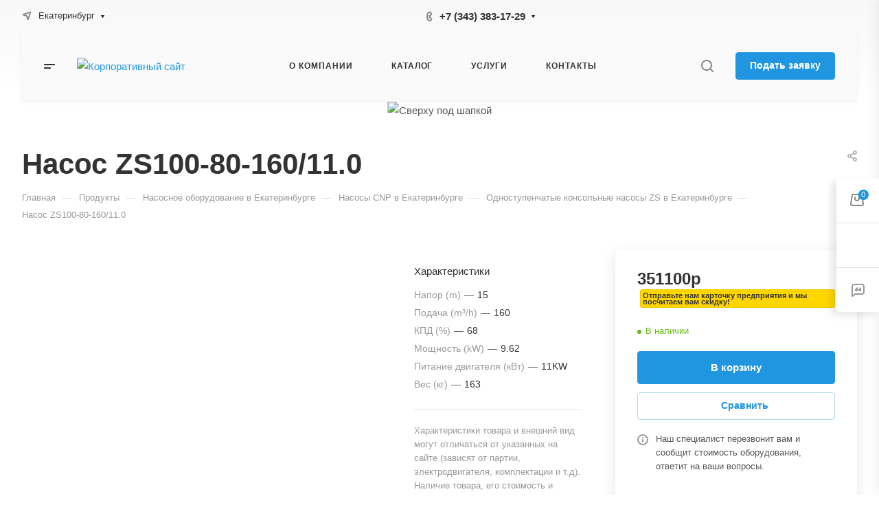

--- FILE ---
content_type: text/html; charset=UTF-8
request_url: https://gs-nasos.com/product/nasos/nasosy-cnp/odnostupenchatye-konsolnye-nasosy-zs/ZS100-80-160-11-0/
body_size: 60528
content:
<!DOCTYPE html>
<html xmlns="http://www.w3.org/1999/xhtml" xml:lang="ru" lang="ru" class="  ">
	<head><link rel="canonical" href="https://gs-nasos.com/product/nasos/nasosy-cnp/odnostupenchatye-konsolnye-nasosy-zs/ZS100-80-160-11-0/" />
		<title>Насос ZS100-80-160/11.0 в Екатеринбурге</title>
		<meta name="viewport" content="initial-scale=1.0, width=device-width, maximum-scale=1" />
		<meta name="HandheldFriendly" content="true" />
		<meta name="yes" content="yes" />
		<meta name="apple-mobile-web-app-status-bar-style" content="black" />
		<meta name="SKYPE_TOOLBAR" content="SKYPE_TOOLBAR_PARSER_COMPATIBLE" />
		<meta http-equiv="Content-Type" content="text/html; charset=UTF-8" />
<meta name="keywords" content="Промышленное оборудование, насосы, электродвигатели" />
<meta name="description" content="Каталог ромышленного оборудования, насосов, электродвигателей от компании Гидросервис" />

<link href="/bitrix/css/aspro.allcorp3/notice.min.css?16270384642738"  rel="stylesheet" />
<link href="/bitrix/js/ui/design-tokens/dist/ui.design-tokens.min.css?172906449323463"  rel="stylesheet" />
<link href="/bitrix/js/ui/fonts/opensans/ui.font.opensans.min.css?16784550262320"  rel="stylesheet" />
<link href="/bitrix/js/main/popup/dist/main.popup.bundle.min.css?174580816326589"  rel="stylesheet" />
<link href="/bitrix/cache/css/s1/aspro-allcorp3/page_82b64f5a69fd396af12f92960fbb8b4f/page_82b64f5a69fd396af12f92960fbb8b4f_v1.css?175100007627597"  rel="stylesheet" />
<link href="/bitrix/cache/css/s1/aspro-allcorp3/default_62cd06fc69eaaec5895431a872d24164/default_62cd06fc69eaaec5895431a872d24164_v1.css?17458082191477"  rel="stylesheet" />
<link href="/bitrix/cache/css/s1/aspro-allcorp3/default_1962085c8113963305247d9e4ef999bd/default_1962085c8113963305247d9e4ef999bd_v1.css?17503194821418"  rel="stylesheet" />
<link href="/bitrix/cache/css/s1/aspro-allcorp3/template_141c6d7d2da7adcf6685a584b0de51b2/template_141c6d7d2da7adcf6685a584b0de51b2_v1.css?1750319482727157"  data-template-style="true" rel="stylesheet" />
<script>if(!window.BX)window.BX={};if(!window.BX.message)window.BX.message=function(mess){if(typeof mess==='object'){for(let i in mess) {BX.message[i]=mess[i];} return true;}};</script>
<script>(window.BX||top.BX).message({"NOTICE_ADDED2CART":"В корзине","NOTICE_CLOSE":"Закрыть","NOTICE_MORE":"и ещё #COUNT# #PRODUCTS#","NOTICE_PRODUCT0":"товаров","NOTICE_PRODUCT1":"товар","NOTICE_PRODUCT2":"товара","NOTICE_ADDED2COMPARE":"В сравнении","NOTICE_AUTHORIZED":"Вы успешно авторизовались"});</script>
<script>(window.BX||top.BX).message({"JS_CORE_LOADING":"Загрузка...","JS_CORE_NO_DATA":"- Нет данных -","JS_CORE_WINDOW_CLOSE":"Закрыть","JS_CORE_WINDOW_EXPAND":"Развернуть","JS_CORE_WINDOW_NARROW":"Свернуть в окно","JS_CORE_WINDOW_SAVE":"Сохранить","JS_CORE_WINDOW_CANCEL":"Отменить","JS_CORE_WINDOW_CONTINUE":"Продолжить","JS_CORE_H":"ч","JS_CORE_M":"м","JS_CORE_S":"с","JSADM_AI_HIDE_EXTRA":"Скрыть лишние","JSADM_AI_ALL_NOTIF":"Показать все","JSADM_AUTH_REQ":"Требуется авторизация!","JS_CORE_WINDOW_AUTH":"Войти","JS_CORE_IMAGE_FULL":"Полный размер"});</script>

<script src="/bitrix/js/main/core/core.min.js?1745808172225353"></script>

<script>BX.Runtime.registerExtension({"name":"main.core","namespace":"BX","loaded":true});</script>
<script>BX.setJSList(["\/bitrix\/js\/main\/core\/core_ajax.js","\/bitrix\/js\/main\/core\/core_promise.js","\/bitrix\/js\/main\/polyfill\/promise\/js\/promise.js","\/bitrix\/js\/main\/loadext\/loadext.js","\/bitrix\/js\/main\/loadext\/extension.js","\/bitrix\/js\/main\/polyfill\/promise\/js\/promise.js","\/bitrix\/js\/main\/polyfill\/find\/js\/find.js","\/bitrix\/js\/main\/polyfill\/includes\/js\/includes.js","\/bitrix\/js\/main\/polyfill\/matches\/js\/matches.js","\/bitrix\/js\/ui\/polyfill\/closest\/js\/closest.js","\/bitrix\/js\/main\/polyfill\/fill\/main.polyfill.fill.js","\/bitrix\/js\/main\/polyfill\/find\/js\/find.js","\/bitrix\/js\/main\/polyfill\/matches\/js\/matches.js","\/bitrix\/js\/main\/polyfill\/core\/dist\/polyfill.bundle.js","\/bitrix\/js\/main\/core\/core.js","\/bitrix\/js\/main\/polyfill\/intersectionobserver\/js\/intersectionobserver.js","\/bitrix\/js\/main\/lazyload\/dist\/lazyload.bundle.js","\/bitrix\/js\/main\/polyfill\/core\/dist\/polyfill.bundle.js","\/bitrix\/js\/main\/parambag\/dist\/parambag.bundle.js"]);
</script>
<script>BX.Runtime.registerExtension({"name":"ui.design-tokens","namespace":"window","loaded":true});</script>
<script>BX.Runtime.registerExtension({"name":"ui.fonts.opensans","namespace":"window","loaded":true});</script>
<script>BX.Runtime.registerExtension({"name":"main.popup","namespace":"BX.Main","loaded":true});</script>
<script>BX.Runtime.registerExtension({"name":"popup","namespace":"window","loaded":true});</script>
<script>BX.Runtime.registerExtension({"name":"aspro_fancybox","namespace":"window","loaded":true});</script>
<script>BX.Runtime.registerExtension({"name":"aspro_catalog_detail","namespace":"window","loaded":true});</script>
<script>BX.Runtime.registerExtension({"name":"aspro_item_action","namespace":"window","loaded":true});</script>
<script>BX.Runtime.registerExtension({"name":"aspro_images_detail","namespace":"window","loaded":true});</script>
<script>(window.BX||top.BX).message({"LANGUAGE_ID":"ru","FORMAT_DATE":"DD.MM.YYYY","FORMAT_DATETIME":"DD.MM.YYYY HH:MI:SS","COOKIE_PREFIX":"BITRIX_SM","SERVER_TZ_OFFSET":"10800","UTF_MODE":"Y","SITE_ID":"s1","SITE_DIR":"\/","USER_ID":"","SERVER_TIME":1769663423,"USER_TZ_OFFSET":0,"USER_TZ_AUTO":"Y","bitrix_sessid":"458bf4813a1b9e108716692a819f9f79"});</script>


<script src="/bitrix/js/aspro.allcorp3/notice.min.js?171462930016203"></script>
<script src="/bitrix/js/main/ajax.min.js?162703776922194"></script>
<script src="/bitrix/js/main/popup/dist/main.popup.bundle.min.js?174580816365924"></script>
<script>BX.setJSList(["\/bitrix\/templates\/aspro-allcorp3\/js\/jquery.history.js","\/bitrix\/templates\/aspro-allcorp3\/components\/bitrix\/catalog.element\/main\/script.js","\/bitrix\/templates\/aspro-allcorp3\/js\/jquery.fancybox.js","\/bitrix\/templates\/aspro-allcorp3\/js\/item-action.js","\/bitrix\/templates\/aspro-allcorp3\/js\/observer.js","\/bitrix\/templates\/aspro-allcorp3\/vendor\/jquery.easing.js","\/bitrix\/templates\/aspro-allcorp3\/vendor\/jquery.cookie.js","\/bitrix\/templates\/aspro-allcorp3\/vendor\/bootstrap.js","\/bitrix\/templates\/aspro-allcorp3\/vendor\/jquery.validate.min.js","\/bitrix\/templates\/aspro-allcorp3\/vendor\/js\/ripple.js","\/bitrix\/templates\/aspro-allcorp3\/js\/detectmobilebrowser.js","\/bitrix\/templates\/aspro-allcorp3\/js\/matchMedia.js","\/bitrix\/templates\/aspro-allcorp3\/js\/jquery.actual.min.js","\/bitrix\/templates\/aspro-allcorp3\/js\/jquery-ui.min.js","\/bitrix\/templates\/aspro-allcorp3\/js\/jquery.plugin.min.js","\/bitrix\/templates\/aspro-allcorp3\/js\/jquery.alphanumeric.js","\/bitrix\/templates\/aspro-allcorp3\/js\/jquery.autocomplete.js","\/bitrix\/templates\/aspro-allcorp3\/js\/jquery.mobile.custom.touch.min.js","\/bitrix\/templates\/aspro-allcorp3\/js\/jquery.mCustomScrollbar.js","\/bitrix\/templates\/aspro-allcorp3\/js\/jqModal.js","\/bitrix\/templates\/aspro-allcorp3\/js\/jquery.uniform.min.js","\/bitrix\/templates\/aspro-allcorp3\/js\/jquery.countdown.min.js","\/bitrix\/templates\/aspro-allcorp3\/js\/jquery.countdown-ru.js","\/bitrix\/templates\/aspro-allcorp3\/js\/scrollTabs.js","\/bitrix\/templates\/aspro-allcorp3\/js\/blocks\/controls.js","\/bitrix\/templates\/aspro-allcorp3\/js\/blocks\/hover-block.js","\/bitrix\/templates\/aspro-allcorp3\/js\/blocks\/mobile.js","\/bitrix\/templates\/aspro-allcorp3\/js\/blocks\/selectOffer.js","\/bitrix\/templates\/aspro-allcorp3\/js\/blocks\/tabs-history.js","\/bitrix\/templates\/aspro-allcorp3\/js\/general.js","\/bitrix\/templates\/aspro-allcorp3\/js\/custom.js","\/bitrix\/templates\/aspro-allcorp3\/js\/logo.js","\/bitrix\/templates\/aspro-allcorp3\/vendor\/js\/carousel\/owl\/owl.carousel.js","\/bitrix\/components\/aspro\/eyed.allcorp3\/templates\/.default\/script.js","\/bitrix\/templates\/aspro-allcorp3\/components\/bitrix\/menu\/mega_menu\/script.js","\/bitrix\/templates\/aspro-allcorp3\/components\/bitrix\/menu\/menu_new\/script.js","\/bitrix\/templates\/aspro-allcorp3\/components\/bitrix\/menu\/left\/script.js","\/bitrix\/components\/aspro\/marketing.popup.allcorp3\/templates\/.default\/script.js","\/bitrix\/components\/bitrix\/search.title\/script.js","\/bitrix\/templates\/aspro-allcorp3\/components\/bitrix\/search.title\/fixed\/script.js","\/bitrix\/components\/aspro\/basket.allcorp3\/templates\/fly\/script.js","\/bitrix\/templates\/aspro-allcorp3\/js\/jquery.inputmask.bundle.min.js","\/bitrix\/templates\/aspro-allcorp3\/js\/phones.js","\/bitrix\/components\/aspro\/regionality.list.allcorp3\/templates\/popup_regions\/script.js"]);</script>
<script>BX.setCSSList(["\/bitrix\/templates\/aspro-allcorp3\/components\/bitrix\/catalog\/main\/style.css","\/bitrix\/templates\/aspro-allcorp3\/components\/bitrix\/catalog.element\/main\/style.css","\/bitrix\/templates\/aspro-allcorp3\/css\/jquery.fancybox.css","\/bitrix\/templates\/aspro-allcorp3\/css\/catalog_detail.css","\/bitrix\/templates\/aspro-allcorp3\/css\/images_detail.css","\/bitrix\/templates\/aspro-allcorp3\/css\/fonts\/montserrat\/css\/montserrat.min.css","\/bitrix\/templates\/aspro-allcorp3\/css\/fonts\/roboto\/css\/roboto.min.css","\/bitrix\/templates\/aspro-allcorp3\/css\/bootstrap.css","\/bitrix\/templates\/aspro-allcorp3\/css\/theme-elements.css","\/bitrix\/templates\/aspro-allcorp3\/css\/jquery.mCustomScrollbar.min.css","\/bitrix\/templates\/aspro-allcorp3\/vendor\/css\/ripple.css","\/bitrix\/templates\/aspro-allcorp3\/css\/animation\/animate.min.css","\/bitrix\/templates\/aspro-allcorp3\/css\/animation\/animation_ext.css","\/bitrix\/templates\/aspro-allcorp3\/css\/buttons.css","\/bitrix\/templates\/aspro-allcorp3\/css\/svg.css","\/bitrix\/templates\/aspro-allcorp3\/css\/header.css","\/bitrix\/templates\/aspro-allcorp3\/css\/footer.css","\/bitrix\/templates\/aspro-allcorp3\/css\/menu-top.css","\/bitrix\/templates\/aspro-allcorp3\/css\/mega-menu.css","\/bitrix\/templates\/aspro-allcorp3\/css\/mobile-header.css","\/bitrix\/templates\/aspro-allcorp3\/css\/mobile-menu.css","\/bitrix\/templates\/aspro-allcorp3\/css\/header-fixed.css","\/bitrix\/templates\/aspro-allcorp3\/css\/search-title.css","\/bitrix\/templates\/aspro-allcorp3\/css\/page-title-breadcrumb-pagination.css","\/bitrix\/templates\/aspro-allcorp3\/css\/social-icons.css","\/bitrix\/templates\/aspro-allcorp3\/css\/left-menu.css","\/bitrix\/templates\/aspro-allcorp3\/css\/top-menu.css","\/bitrix\/templates\/aspro-allcorp3\/css\/detail-gallery.css","\/bitrix\/templates\/aspro-allcorp3\/css\/detail.css","\/bitrix\/templates\/aspro-allcorp3\/css\/banners.css","\/bitrix\/templates\/aspro-allcorp3\/css\/yandex-map.css","\/bitrix\/templates\/aspro-allcorp3\/css\/bg-banner.css","\/bitrix\/templates\/aspro-allcorp3\/css\/smart-filter.css","\/bitrix\/templates\/aspro-allcorp3\/css\/basket.css","\/bitrix\/templates\/aspro-allcorp3\/css\/contacts.css","\/bitrix\/templates\/aspro-allcorp3\/css\/regions.css","\/bitrix\/templates\/aspro-allcorp3\/css\/profile.css","\/bitrix\/templates\/aspro-allcorp3\/css\/item-views.css","\/bitrix\/templates\/aspro-allcorp3\/css\/catalog.css","\/bitrix\/templates\/aspro-allcorp3\/css\/reviews.css","\/bitrix\/templates\/aspro-allcorp3\/css\/h1-bold.css","\/bitrix\/templates\/aspro-allcorp3\/css\/blocks\/arrows.css","\/bitrix\/templates\/aspro-allcorp3\/css\/blocks\/ask-block.css","\/bitrix\/templates\/aspro-allcorp3\/css\/blocks\/back-url.css","\/bitrix\/templates\/aspro-allcorp3\/css\/blocks\/chars.css","\/bitrix\/templates\/aspro-allcorp3\/css\/blocks\/controls.css","\/bitrix\/templates\/aspro-allcorp3\/css\/blocks\/countdown.css","\/bitrix\/templates\/aspro-allcorp3\/css\/blocks\/cross.css","\/bitrix\/templates\/aspro-allcorp3\/css\/blocks\/dark-light-theme.css","\/bitrix\/templates\/aspro-allcorp3\/css\/blocks\/docs.css","\/bitrix\/templates\/aspro-allcorp3\/css\/blocks\/file-type.css","\/bitrix\/templates\/aspro-allcorp3\/css\/blocks\/flexbox.css","\/bitrix\/templates\/aspro-allcorp3\/css\/blocks\/gallery.css","\/bitrix\/templates\/aspro-allcorp3\/css\/blocks\/grid-list.css","\/bitrix\/templates\/aspro-allcorp3\/css\/blocks\/gutters.css","\/bitrix\/templates\/aspro-allcorp3\/css\/blocks\/hint.css","\/bitrix\/templates\/aspro-allcorp3\/css\/blocks\/icon-block.css","\/bitrix\/templates\/aspro-allcorp3\/css\/blocks\/images.css","\/bitrix\/templates\/aspro-allcorp3\/css\/blocks\/line-block.css","\/bitrix\/templates\/aspro-allcorp3\/css\/blocks\/mobile-scrolled.css","\/bitrix\/templates\/aspro-allcorp3\/css\/blocks\/popup.css","\/bitrix\/templates\/aspro-allcorp3\/css\/blocks\/prices.css","\/bitrix\/templates\/aspro-allcorp3\/css\/blocks\/rating.css","\/bitrix\/templates\/aspro-allcorp3\/css\/blocks\/right-dock.css","\/bitrix\/templates\/aspro-allcorp3\/css\/blocks\/scroller.css","\/bitrix\/templates\/aspro-allcorp3\/css\/blocks\/share.css","\/bitrix\/templates\/aspro-allcorp3\/css\/blocks\/social-list.css","\/bitrix\/templates\/aspro-allcorp3\/css\/blocks\/sticker.css","\/bitrix\/templates\/aspro-allcorp3\/css\/blocks\/sticky.css","\/bitrix\/templates\/aspro-allcorp3\/css\/blocks\/tabs.css","\/bitrix\/templates\/aspro-allcorp3\/css\/blocks\/toggle.css","\/bitrix\/templates\/aspro-allcorp3\/vendor\/css\/carousel\/owl\/owl.carousel.css","\/bitrix\/templates\/aspro-allcorp3\/vendor\/css\/carousel\/owl\/owl.theme.default.css","\/bitrix\/templates\/aspro-allcorp3\/css\/owl-styles.css","\/bitrix\/templates\/aspro-allcorp3\/css\/conditional\/video-block.min.css","\/bitrix\/templates\/.default\/ajax\/ajax.css","\/bitrix\/components\/aspro\/eyed.allcorp3\/templates\/.default\/style.css","\/bitrix\/templates\/aspro-allcorp3\/components\/bitrix\/menu\/mega_menu\/style.css","\/bitrix\/templates\/aspro-allcorp3\/components\/bitrix\/menu\/menu_new\/style.css","\/bitrix\/templates\/aspro-allcorp3\/css\/mobile-menu-widget.css","\/bitrix\/templates\/aspro-allcorp3\/components\/bitrix\/breadcrumb\/main\/style.css","\/bitrix\/components\/aspro\/marketing.popup.allcorp3\/templates\/.default\/style.css","\/bitrix\/templates\/aspro-allcorp3\/styles.css","\/bitrix\/templates\/aspro-allcorp3\/template_styles.css","\/bitrix\/templates\/aspro-allcorp3\/css\/form.css","\/bitrix\/templates\/aspro-allcorp3\/css\/colored.css","\/bitrix\/templates\/aspro-allcorp3\/css\/responsive.css","\/bitrix\/templates\/aspro-allcorp3\/themes\/11\/colors.css","\/bitrix\/templates\/aspro-allcorp3\/css\/width-2.css","\/bitrix\/templates\/aspro-allcorp3\/css\/fonts\/font-10.css","\/bitrix\/templates\/aspro-allcorp3\/css\/custom.css","\/bitrix\/components\/aspro\/social.info.allcorp3\/templates\/.default\/style.css","\/bitrix\/templates\/aspro-allcorp3\/css\/widget.css"]);</script>
<script>BX.message({'JS_REQUIRED':'Заполните это поле!','JS_FORMAT':'Неверный формат!','JS_FILE_EXT':'Недопустимое расширение файла!','JS_PASSWORD_COPY':'Пароли не совпадают!','JS_PASSWORD_LENGTH':'Минимум 6 символов!','JS_ERROR':'Неверно заполнено поле!','JS_FILE_SIZE':'Максимальный размер 5мб!','JS_FILE_BUTTON_NAME':'Выберите файл','JS_FILE_DEFAULT':'Файл не найден','JS_DATE':'Некорректная дата!','JS_DATETIME':'Некорректная дата/время!','JS_REQUIRED_LICENSES':'Согласитесь с условиями','S_CALLBACK':'Заказать звонок','S_QUESTION':'Задать вопрос','S_ASK_QUESTION':'Задать вопрос','S_FEEDBACK':'Оставить отзыв','ERROR_INCLUDE_MODULE_DIGITAL_TITLE':'Ошибка подключения модуля &laquo;Аспро: Корпоративный сайт 3.0&raquo;','ERROR_INCLUDE_MODULE_DIGITAL_TEXT':'Ошибка подключения модуля &laquo;Аспро: Корпоративный сайт 3.0&raquo;.<br />Пожалуйста установите модуль и повторите попытку','S_SERVICES':'Наши услуги','S_SERVICES_SHORT':'Услуги','S_TO_ALL_SERVICES':'Все услуги','S_CATALOG':'Каталог товаров','S_CATALOG_SHORT':'Каталог','S_TO_ALL_CATALOG':'Весь каталог','S_CATALOG_FAVORITES':'Наши товары','S_CATALOG_FAVORITES_SHORT':'Товары','S_NEWS':'Новости','S_TO_ALL_NEWS':'Все новости','S_COMPANY':'О компании','S_OTHER':'Прочее','S_CONTENT':'Контент','T_JS_ARTICLE':'Артикул: ','T_JS_NAME':'Наименование: ','T_JS_PRICE':'Цена: ','T_JS_QUANTITY':'Количество: ','T_JS_SUMM':'Сумма: ','FANCY_CLOSE':'Закрыть','FANCY_NEXT':'Вперед','FANCY_PREV':'Назад','CUSTOM_COLOR_CHOOSE':'Выбрать','CUSTOM_COLOR_CANCEL':'Отмена','S_MOBILE_MENU':'Меню','DIGITAL_T_MENU_BACK':'Назад','DIGITAL_T_MENU_CALLBACK':'Обратная связь','DIGITAL_T_MENU_CONTACTS_TITLE':'Будьте на связи','TITLE_BASKET':'В корзине товаров на #SUMM#','BASKET_SUMM':'#SUMM#','EMPTY_BASKET':'Корзина пуста','TITLE_BASKET_EMPTY':'Корзина пуста','BASKET':'Корзина','SEARCH_TITLE':'Поиск','SOCIAL_TITLE':'Оставайтесь на связи','LOGIN':'Войти','MY_CABINET':'Кабинет','SUBSCRIBE_TITLE':'Будьте всегда в курсе','HEADER_SCHEDULE':'Время работы','SEO_TEXT':'SEO описание','COMPANY_IMG':'Картинка компании','COMPANY_TEXT':'Описание компании','JS_RECAPTCHA_ERROR':'Пройдите проверку','JS_PROCESSING_ERROR':'Согласитесь с условиями!','CONFIG_SAVE_SUCCESS':'Настройки сохранены','CONFIG_SAVE_FAIL':'Ошибка сохранения настроек','CLEAR_FILE':'Отменить','ALL_TIME':'За все время','ALL_SECTIONS_PROJECT':'Все проекты','RELOAD_PAGE':'Обновить страницу','REFRESH':'Поменять картинку','RECAPTCHA_TEXT':'Подтвердите, что вы не робот','SHOW':'Еще','HIDE':'Скрыть','FILTER_EXPAND_VALUES':'Показать все','FILTER_HIDE_VALUES':'Свернуть','COUNTDOWN_SEC':'сек','COUNTDOWN_MIN':'мин','COUNTDOWN_HOUR':'час','COUNTDOWN_DAY0':'дн','COUNTDOWN_DAY1':'дн','COUNTDOWN_DAY2':'дн','COUNTDOWN_WEAK0':'Недель','COUNTDOWN_WEAK1':'Неделя','COUNTDOWN_WEAK2':'Недели','COUNTDOWN_MONTH0':'Месяцев','COUNTDOWN_MONTH1':'Месяц','COUNTDOWN_MONTH2':'Месяца','COUNTDOWN_YEAR0':'Лет','COUNTDOWN_YEAR1':'Год','COUNTDOWN_YEAR2':'Года','COUNTDOWN_COMPACT_SEC':'с','COUNTDOWN_COMPACT_MIN':'м','COUNTDOWN_COMPACT_HOUR':'ч','COUNTDOWN_COMPACT_DAY':'д','COUNTDOWN_COMPACT_WEAK':'н','COUNTDOWN_COMPACT_MONTH':'м','COUNTDOWN_COMPACT_YEAR0':'л','COUNTDOWN_COMPACT_YEAR1':'г'})</script>

				<script data-skip-moving="true" src="/bitrix/js/aspro.allcorp3/jquery/jquery-2.1.3.min.js"></script>
				<script data-skip-moving="true" src="/bitrix/templates/aspro-allcorp3/js/speed.min.js?=1714628432"></script>
			
<style>html {--theme-base-color: #2196e0;--theme-base-opacity-color: #2196e01a;--theme-more-color: #2196e0;--theme-border-radius:4px;--theme-outer-border-radius:4px;--theme-button-border-radius:4px;--theme-text-transform:none;--theme-letter-spacing:normal;--theme-button-font-size:0%;--theme-button-padding-2px:0%;--theme-button-padding-1px:0%;--theme-more-color-hue:203;--theme-more-color-saturation:75%;--theme-more-color-lightness:50%;--theme-base-color-hue:203;--theme-base-color-saturation:75%;--theme-base-color-lightness:50%;--theme-lightness-hover-diff:6%}</style>
<style>html {--theme-base-color: #2196e0;--theme-base-opacity-color: #2196e01a;--theme-more-color: #2196e0;--theme-border-radius:4px;--theme-outer-border-radius:4px;--theme-button-border-radius:4px;--theme-text-transform:none;--theme-letter-spacing:normal;--theme-button-font-size:0%;--theme-button-padding-2px:0%;--theme-button-padding-1px:0%;--theme-more-color-hue:203;--theme-more-color-saturation:75%;--theme-more-color-lightness:50%;--theme-base-color-hue:203;--theme-base-color-saturation:75%;--theme-base-color-lightness:50%;--theme-lightness-hover-diff:6%}</style>
<style>.switcher-title {font-family: "Roboto", Arial, sans-serif;}</style>
<link href="/bitrix/templates/aspro-allcorp3/css/print.min.css?171462843511596" data-template-style="true" rel="stylesheet" media="print">
<script>window.lazySizesConfig = window.lazySizesConfig || {};lazySizesConfig.loadMode = 1;lazySizesConfig.expand = 200;lazySizesConfig.expFactor = 1;lazySizesConfig.hFac = 0.1;</script>
<script src="/bitrix/templates/aspro-allcorp3/vendor/ls.unveilhooks.min.js" data-skip-moving="true" defer=""></script>
<script src="/bitrix/templates/aspro-allcorp3/vendor/lazysizes.min.js" data-skip-moving="true" defer=""></script>
<script data-skip-moving="true" src="/bitrix/templates/aspro-allcorp3/js/actual.counter.min.js?=1714628429" defer></script>
<link rel="shortcut icon" href="/favicon.svg" type="image/svg+xml" />
<link rel="apple-touch-icon" sizes="180x180" href="/include/apple-touch-icon.png" />
<meta property="og:description" content="Каталог ромышленного оборудования, насосов, электродвигателей от компании Гидросервис" />
<meta property="og:image" content="https://gs-nasos.com/upload/iblock/3d5/3el0k1d3qrbtoiuwcm586hsg5kvrmutn.png" />
<link rel="image_src" href="https://gs-nasos.com/upload/iblock/3d5/3el0k1d3qrbtoiuwcm586hsg5kvrmutn.png"  />
<meta property="og:title" content="Насос ZS100-80-160/11.0 в Екатеринбурге" />
<meta property="og:type" content="website" />
<meta property="og:url" content="https://gs-nasos.com/product/nasos/nasosy-cnp/odnostupenchatye-konsolnye-nasosy-zs/ZS100-80-160-11-0/" />



<script  src="/bitrix/cache/js/s1/aspro-allcorp3/template_ddbeb5163a55c95228d0729bcac6cf5c/template_ddbeb5163a55c95228d0729bcac6cf5c_v1.js?1750319482520471"></script>
<script  src="/bitrix/cache/js/s1/aspro-allcorp3/page_2aafbc5d26f46ea2cf2dd1e5ddde2049/page_2aafbc5d26f46ea2cf2dd1e5ddde2049_v1.js?175031948294237"></script>
<script  src="/bitrix/cache/js/s1/aspro-allcorp3/default_3ea775778d97e69d0f7c61e9ab46eac1/default_3ea775778d97e69d0f7c61e9ab46eac1_v1.js?1745808219921"></script>
<script  src="/bitrix/cache/js/s1/aspro-allcorp3/default_712a376d03f4392b00ef50048a8c0314/default_712a376d03f4392b00ef50048a8c0314_v1.js?17458082191717"></script>
<script>var _ba = _ba || []; _ba.push(["aid", "8ccc4958ed7467719041d12e79bcb643"]); _ba.push(["host", "gs-nasos.com"]); (function() {var ba = document.createElement("script"); ba.type = "text/javascript"; ba.async = true;ba.src = (document.location.protocol == "https:" ? "https://" : "http://") + "bitrix.info/ba.js";var s = document.getElementsByTagName("script")[0];s.parentNode.insertBefore(ba, s);})();</script>


						<script>
			document.fonts.onloadingdone = function() {
				if (typeof CheckTopMenuDotted === 'function') {
					CheckTopMenuDotted();
				}
			}
		</script>
		<style>html {}</style>	</head>
	<body class=" site_s1   header_padding-146 side_left region_confirm_normal header_fill_gray all_title_1 menu_lowercase_n fixed_y mfixed_n mfixed_view_always title_position_left mmenu_leftside mheader-v1 footer-v1 fill_bg_ header-v1 title-v1 bottom-icons-panel_n with_phones theme-default" id="main" data-site="/">
		<div class="bx_areas"><script defer src="https://af.click.ru/af.js?id=12351"></script></div>

		
		<div id="panel"></div>


								<script data-skip-moving="true">
			var solutionName = 'arAllcorp3Options';
			var arAsproOptions = window[solutionName] = ({});
		</script>
		<script src="/bitrix/templates/aspro-allcorp3/js/setTheme.php?site_id=s1&site_dir=/" data-skip-moving="true"></script>
		<script>
		var arBasketItems = {};
		if(arAsproOptions.SITE_ADDRESS)
			arAsproOptions.SITE_ADDRESS = arAsproOptions.SITE_ADDRESS.replace(/'/g, "");
		</script>
		<!--'start_frame_cache_options-block'-->			<script>var arBasketItems = [];</script>
		<!--'end_frame_cache_options-block'-->
		<div class="body  hover_">
			<div class="body_media"></div>

						<div id="eyed-panel" class="eyed-panel">
			<div class="eyed-panel__inner">
			<!--noindex -->
			<div class="maxwidth-theme">
				<div class="line-block flexbox--justify-beetwen flexbox--wrap line-block--24-vertical">
					<div class="line-block__item eyed-panel__item" data-option="FONT-SIZE">
						<div class="line-block line-block--8-vertical">
							<div class="line-block__item eyed-panel__item-title font_bold">Размер шрифта</div>
							<div class="line-block__item eyed-panel__item-values">
								<div class="line-block line-block--8">
									<div class="line-block__item">
										<a href="" class="eyed-panel__item-value active" data-option_value="16" rel="nofollow" title="Уменьшенный размер шрифта"><i class="svg inline  svg-inline-" aria-hidden="true" ><svg width="19" height="13" viewBox="0 0 19 13" fill="none" xmlns="http://www.w3.org/2000/svg">
    <path d="M8.96686 11.9968L7.82623 8.82495H3.45905L2.34186 11.9968H0.373108L4.64655 0.528076H6.6778L10.9512 11.9968H8.96686ZM7.33405 7.21558L6.26373 4.1062C6.18561 3.89787 6.07623 3.56974 5.93561 3.12183C5.80019 2.67391 5.70644 2.34578 5.65436 2.13745C5.51373 2.77808 5.308 3.4786 5.03717 4.23901L4.00592 7.21558H7.33405ZM17.67 11.9968L17.3028 10.7937H17.2403C16.8236 11.3197 16.4044 11.6791 15.9825 11.8718C15.5606 12.0593 15.0189 12.1531 14.3575 12.1531C13.5085 12.1531 12.8445 11.9239 12.3653 11.4656C11.8913 11.0072 11.6544 10.3588 11.6544 9.52026C11.6544 8.62964 11.9851 7.95776 12.6465 7.50464C13.308 7.05151 14.3158 6.80412 15.67 6.76245L17.1622 6.71558V6.25464C17.1622 5.70256 17.032 5.2911 16.7715 5.02026C16.5163 4.74422 16.1179 4.6062 15.5762 4.6062C15.1335 4.6062 14.709 4.67131 14.3028 4.80151C13.8965 4.93172 13.5059 5.08537 13.1309 5.26245L12.5372 3.94995C13.0059 3.70516 13.5189 3.52026 14.0762 3.39526C14.6335 3.26506 15.1596 3.19995 15.6544 3.19995C16.7533 3.19995 17.5814 3.43953 18.1387 3.9187C18.7012 4.39787 18.9825 5.15047 18.9825 6.17651V11.9968H17.67ZM14.9356 10.7468C15.6023 10.7468 16.1361 10.5619 16.5372 10.1921C16.9434 9.81714 17.1465 9.2937 17.1465 8.62183V7.87183L16.0372 7.9187C15.1726 7.94995 14.5424 8.09578 14.1465 8.3562C13.7559 8.61141 13.5606 9.00464 13.5606 9.53589C13.5606 9.92131 13.6752 10.2208 13.9044 10.4343C14.1335 10.6427 14.4773 10.7468 14.9356 10.7468Z" fill="black"/>
</svg>
</i></a>
									</div>
									<div class="line-block__item">
										<a href="" class="eyed-panel__item-value" data-option_value="20" 
										rel="nofollow" title="Нормальный размер шрифта"><i class="svg inline  svg-inline-" aria-hidden="true" ><svg width="27" height="17" viewBox="0 0 27 17" fill="none" xmlns="http://www.w3.org/2000/svg">
    <path d="M12.2302 16L10.6618 11.6387H4.65692L3.12079 16H0.413757L6.28973 0.230469H9.0827L14.9587 16H12.2302ZM9.98505 9.42578L8.51337 5.15039C8.40594 4.86393 8.25555 4.41276 8.06219 3.79688C7.876 3.18099 7.74709 2.72982 7.67548 2.44336C7.48212 3.32422 7.19924 4.28743 6.82684 5.33301L5.40887 9.42578H9.98505ZM24.197 16L23.6921 14.3457H23.6061C23.0332 15.069 22.4567 15.5632 21.8766 15.8281C21.2966 16.0859 20.5518 16.2148 19.6423 16.2148C18.475 16.2148 17.5619 15.8997 16.903 15.2695C16.2513 14.6393 15.9255 13.7477 15.9255 12.5947C15.9255 11.3701 16.3802 10.4463 17.2897 9.82324C18.1992 9.2002 19.585 8.86003 21.447 8.80273L23.4987 8.73828V8.10449C23.4987 7.34538 23.3197 6.77962 22.9616 6.40723C22.6107 6.02767 22.0628 5.83789 21.3181 5.83789C20.7093 5.83789 20.1257 5.92741 19.5671 6.10645C19.0085 6.28548 18.4714 6.49674 17.9557 6.74023L17.1393 4.93555C17.7839 4.59896 18.4893 4.34473 19.2556 4.17285C20.0218 3.99382 20.7451 3.9043 21.4255 3.9043C22.9365 3.9043 24.0752 4.23372 24.8415 4.89258C25.6149 5.55143 26.0016 6.58626 26.0016 7.99707V16H24.197ZM20.4372 14.2812C21.3539 14.2812 22.0879 14.027 22.6393 13.5186C23.1979 13.0029 23.4772 12.2832 23.4772 11.3594V10.3281L21.9518 10.3926C20.763 10.4355 19.8965 10.6361 19.3522 10.9941C18.8151 11.3451 18.5466 11.8857 18.5466 12.6162C18.5466 13.1462 18.7041 13.5579 19.0192 13.8516C19.3343 14.138 19.807 14.2812 20.4372 14.2812Z" fill="black"/>
</svg></i></a>
									</div>
									<div class="line-block__item">
										<a href="" class="eyed-panel__item-value" data-option_value="24" rel="nofollow" title=" Увеличенный размер шрифта"><i class="svg inline  svg-inline-" aria-hidden="true" ><svg width="34" height="22" viewBox="0 0 34 22" fill="none" xmlns="http://www.w3.org/2000/svg">
    <path d="M15.4788 21L13.4827 15.4492H5.84009L3.88501 21H0.439697L7.91821 0.929688H11.4729L18.9514 21H15.4788ZM12.6213 12.6328L10.7483 7.19141C10.6116 6.82682 10.4202 6.2526 10.1741 5.46875C9.93709 4.6849 9.77303 4.11068 9.68188 3.74609C9.43579 4.86719 9.07576 6.0931 8.60181 7.42383L6.79712 12.6328H12.6213ZM30.7092 21L30.0667 18.8945H29.9573C29.2281 19.8151 28.4944 20.444 27.7561 20.7812C27.0178 21.1094 26.0699 21.2734 24.9124 21.2734C23.4267 21.2734 22.2646 20.8724 21.426 20.0703C20.5966 19.2682 20.1819 18.1335 20.1819 16.666C20.1819 15.1074 20.7607 13.9316 21.9182 13.1387C23.0758 12.3457 24.8394 11.9128 27.2092 11.8398L29.8206 11.7578V10.9512C29.8206 9.98503 29.5927 9.26497 29.137 8.79102C28.6903 8.30794 27.9931 8.06641 27.0452 8.06641C26.2704 8.06641 25.5276 8.18034 24.8167 8.4082C24.1057 8.63607 23.4221 8.90495 22.7659 9.21484L21.7268 6.91797C22.5471 6.48958 23.4449 6.16602 24.4202 5.94727C25.3954 5.7194 26.316 5.60547 27.1819 5.60547C29.1051 5.60547 30.5543 6.02474 31.5295 6.86328C32.5139 7.70182 33.0061 9.01888 33.0061 10.8145V21H30.7092ZM25.9241 18.8125C27.0907 18.8125 28.025 18.4889 28.7268 17.8418C29.4377 17.1855 29.7932 16.2695 29.7932 15.0938V13.7812L27.8518 13.8633C26.3388 13.918 25.2359 14.1732 24.5432 14.6289C23.8596 15.0755 23.5178 15.7637 23.5178 16.6934C23.5178 17.3678 23.7183 17.8919 24.1194 18.2656C24.5204 18.6302 25.122 18.8125 25.9241 18.8125Z" fill="black"/>
</svg></i></a>
									</div>
								</div>
							</div>
						</div>
					</div>
					<div class="line-block__item eyed-panel__item" data-option="COLOR-SCHEME">
						<div class="line-block line-block--8-vertical">
							<div class="line-block__item eyed-panel__item-title font_bold">Цвет фона и шрифта</div>
							<div class="line-block__item eyed-panel__item-values">
								<div class="line-block line-block--8">
									<div class="line-block__item">
										<a href="" class="eyed-panel__item-value active" data-option_value="black" rel="nofollow" title="Черным по белому фону"><span><i class="svg inline  svg-inline-" aria-hidden="true" ><svg width="12" height="18" viewBox="0 0 12 18" fill="none" xmlns="http://www.w3.org/2000/svg">
    <path d="M10 10.7227H11.9962V17.0028H9.36823V13H0V0H2.72461V10.7324H7.28418V0H10V10.7227Z" fill="black"/>
</svg></i></span></a>
									</div>
									<div class="line-block__item">
										<a href="" class="eyed-panel__item-value" data-option_value="white" rel="nofollow" title="Белым по черному фону"><span><i class="svg inline  svg-inline-" aria-hidden="true" ><svg width="12" height="18" viewBox="0 0 12 18" fill="none" xmlns="http://www.w3.org/2000/svg">
    <path d="M10 10.7227H11.9962V17.0028H9.36823V13H0V0H2.72461V10.7324H7.28418V0H10V10.7227Z" fill="#FFFFFF"/>
</svg>
</i></span></a>
									</div>
									<div class="line-block__item">
										<a href="" class="eyed-panel__item-value" data-option_value="blue" rel="nofollow" title="Синим по голубому фону"><span><i class="svg inline  svg-inline-" aria-hidden="true" ><svg width="12" height="18" viewBox="0 0 12 18" fill="none" xmlns="http://www.w3.org/2000/svg">
    <path d="M10 10.7227H11.9962V17.0028H9.36823V13H0V0H2.72461V10.7324H7.28418V0H10V10.7227Z" fill="#133C58"/>
</svg></i></span></a>
									</div>
									<div class="line-block__item">
										<a href="" class="eyed-panel__item-value" data-option_value="black_on_yellow" rel="nofollow" title="Черным по желтому фону"><span><i class="svg inline  svg-inline-" aria-hidden="true" ><svg width="12" height="18" viewBox="0 0 12 18" fill="none" xmlns="http://www.w3.org/2000/svg">
    <path d="M10 10.7227H11.9962V17.0028H9.36823V13H0V0H2.72461V10.7324H7.28418V0H10V10.7227Z" fill="#FFFF00"/>
</svg></i></span></a>
									</div>
									<div class="line-block__item">
										<a href="" class="eyed-panel__item-value" data-option_value="green" rel="nofollow" title="Зеленым по черному фону"><span><i class="svg inline  svg-inline-" aria-hidden="true" ><svg width="12" height="18" viewBox="0 0 12 18" fill="none" xmlns="http://www.w3.org/2000/svg">
    <path d="M10 10.7227H11.9962V17.0028H9.36823V13H0V0H2.72461V10.7324H7.28418V0H10V10.7227Z" fill="#a9dd38"/>
</svg>
</i></span></a>
									</div>
								</div>
							</div>
						</div>
					</div>
					<div class="line-block__item eyed-panel__item" data-option="IMAGES">
						<div class="line-block line-block--8-vertical">
							<div class="line-block__item eyed-panel__item-title font_bold">Изображения</div>
							<div class="line-block__item eyed-panel__item-values">
								<div class="line-block line-block--8">
									<div class="line-block__item">
										<a href="" class="eyed-panel__item-value active" data-option_value="1" rel="nofollow" title="Отображать изображения"><i class="svg inline  svg-inline-" aria-hidden="true" ><svg width="23" height="16" viewBox="0 0 23 16" fill="none" xmlns="http://www.w3.org/2000/svg">
    <path fill-rule="evenodd" clip-rule="evenodd" d="M6.99999 3C6.99999 4.65685 5.65684 6 3.99999 6C2.34314 6 0.99999 4.65685 0.99999 3C0.99999 1.34315 2.34314 0 3.99999 0C5.65684 0 6.99999 1.34315 6.99999 3ZM5.24741 8.86009L0.451182 14.3415C-0.114578 14.9881 0.344599 16 1.20376 16H13L6.75257 8.86009C6.35416 8.40476 5.64583 8.40476 5.24741 8.86009ZM12.2137 3.00071L8.52538 7.69489L15.9999 15.9999H21.9425C22.777 15.9999 23.2444 15.0382 22.7288 14.3821L13.7863 3.00071C13.3859 2.49114 12.614 2.49114 12.2137 3.00071Z" fill="black"/>
</svg></i></a>
									</div>
									<div class="line-block__item">
										<a href="" class="eyed-panel__item-value" data-option_value="0" rel="nofollow" title="Скрывать изображения"><i class="svg inline  svg-inline-" aria-hidden="true" ><svg width="20" height="20" viewBox="0 0 20 20" fill="none" xmlns="http://www.w3.org/2000/svg">
    <path fill-rule="evenodd" clip-rule="evenodd" d="M17 10C17 13.866 13.866 17 10 17C8.6099 17 7.31444 16.5948 6.22529 15.8961L15.8961 6.22529C16.5948 7.31444 17 8.6099 17 10ZM4.06915 18.0522C5.72846 19.2764 7.77973 20 10 20C15.5228 20 20 15.5228 20 10C20 4.47715 15.5228 0 10 0C4.47715 0 0 4.47715 0 10C0 12.2203 0.723592 14.2716 1.94782 15.9309L1.9023 15.9764L2.2681 16.3422C2.68477 16.8496 3.15041 17.3152 3.6578 17.7319L4.02362 18.0977L4.06915 18.0522ZM4.10396 13.7748L13.7748 4.10396C12.6856 3.40521 11.3901 3 10 3C6.13401 3 3 6.13401 3 10C3 11.3901 3.40521 12.6856 4.10396 13.7748Z" fill="black"/>
</svg></i></a>
									</div>
								</div>
							</div>
						</div>
					</div>
					<div class="line-block__item eyed-panel__item" data-option="SPEAKER">
						<div class="line-block line-block--8-vertical">
							<div class="line-block__item eyed-panel__item-title font_bold">Озвучивание текста</div>
							<div class="line-block__item eyed-panel__item-values">
								<div class="line-block line-block--8">
									<div class="line-block__item">
										<a href="" class="eyed-panel__item-value active" data-option_value="1" title="Озвучивать текст" rel="nofollow"><i class="svg inline  svg-inline-" aria-hidden="true" ><svg width="25" height="19" viewBox="0 0 25 19" fill="none" xmlns="http://www.w3.org/2000/svg">
    <path fill-rule="evenodd" clip-rule="evenodd" d="M5 12H2C0.895431 12 0 11.1046 0 9.99999V7.99998C0 6.89541 0.895424 5.99998 1.99999 5.99997L5 5.99996L10.2668 0.321492C10.8851 -0.345077 12 0.0923814 12 1.00153V17.0071C12 17.9166 10.8843 18.3538 10.2663 17.6865L5 12ZM23.7591 4.1292C23.1194 2.58498 22.1819 1.18187 21 -3.15548e-05L19.6087 1.39131C20.6078 2.39049 21.4004 3.5767 21.9412 4.88219C22.4819 6.18769 22.7603 7.58691 22.7603 8.99997C22.7603 10.413 22.4819 11.8122 21.9412 13.1177C21.4004 14.4232 20.6078 15.6094 19.6087 16.6086L21 18C22.1819 16.8181 23.1194 15.415 23.7591 13.8707C24.3987 12.3265 24.7279 10.6714 24.7279 8.99997C24.7279 7.32851 24.3987 5.67343 23.7591 4.1292ZM18.2294 2.30707C19.1083 3.186 19.8055 4.22943 20.2812 5.3778C20.7568 6.52617 21.0016 7.75698 21.0016 8.99997C21.0016 10.243 20.7568 11.4738 20.2812 12.6221C19.8055 13.7705 19.1083 14.8139 18.2294 15.6929L16.8317 14.2952C17.5271 13.5999 18.0787 12.7743 18.4551 11.8657C18.8314 10.9572 19.0251 9.98339 19.0251 8.99997C19.0251 8.01655 18.8314 7.04275 18.4551 6.13419C18.0787 5.22562 17.5271 4.40008 16.8317 3.7047L18.2294 2.30707ZM17.1192 9.07167C17.1342 7.50657 16.6595 5.97594 15.7615 4.69398L14.4778 5.59316C15.1883 6.60742 15.5639 7.81841 15.552 9.05669C15.5402 10.295 15.1415 11.4986 14.4118 12.4991L15.6781 13.4226C16.6004 12.158 17.1043 10.6368 17.1192 9.07167Z" fill="black"/>
</svg></i></a>
									</div>
									<div class="line-block__item">
										<a href="" class="eyed-panel__item-value" data-option_value="0" title="Не озвучивать текст" rel="nofollow"><i class="svg inline  svg-inline-" aria-hidden="true" ><svg width="20" height="20" viewBox="0 0 20 20" fill="none" xmlns="http://www.w3.org/2000/svg">
    <path fill-rule="evenodd" clip-rule="evenodd" d="M17 10C17 13.866 13.866 17 10 17C8.6099 17 7.31444 16.5948 6.22529 15.8961L15.8961 6.22529C16.5948 7.31444 17 8.6099 17 10ZM4.06915 18.0522C5.72846 19.2764 7.77973 20 10 20C15.5228 20 20 15.5228 20 10C20 4.47715 15.5228 0 10 0C4.47715 0 0 4.47715 0 10C0 12.2203 0.723592 14.2716 1.94782 15.9309L1.9023 15.9764L2.2681 16.3422C2.68477 16.8496 3.15041 17.3152 3.6578 17.7319L4.02362 18.0977L4.06915 18.0522ZM4.10396 13.7748L13.7748 4.10396C12.6856 3.40521 11.3901 3 10 3C6.13401 3 3 6.13401 3 10C3 11.3901 3.40521 12.6856 4.10396 13.7748Z" fill="black"/>
</svg></i></a>
									</div>
								</div>
							</div>
						</div>
					</div>
					<div class="line-block__item">
						<div class="btn btn-default eyed-toggle eyed-toggle--off font_bold"><i class="svg inline  svg-inline-" aria-hidden="true" ><svg width="22" height="14" viewBox="0 0 22 14" fill="none" xmlns="http://www.w3.org/2000/svg">
    <path fill-rule="evenodd" clip-rule="evenodd" d="M16.4576 3.84755C17.9142 4.86718 19.1161 6.0974 19.9011 7C19.1161 7.9026 17.9142 9.13282 16.4576 10.1524C14.88 11.2568 13.1674 12 11.4625 12C9.75763 12 8.04508 11.2568 6.46746 10.1524C5.01083 9.13282 3.80896 7.9026 3.02394 7C3.80896 6.0974 5.01083 4.86718 6.46746 3.84755C6.519 3.81148 6.57068 3.77578 6.6225 3.74049C6.51809 4.14288 6.46252 4.56495 6.46252 5C6.46252 7.76142 8.7011 10 11.4625 10C14.2239 10 16.4625 7.76142 16.4625 5C16.4625 4.56495 16.407 4.14288 16.3025 3.74049C16.3544 3.77578 16.406 3.81148 16.4576 3.84755ZM11.4625 0C16.0118 0 19.916 3.92521 21.5903 5.89701C22.1366 6.54044 22.1366 7.45956 21.5903 8.10299C19.916 10.0748 16.0118 14 11.4625 14C6.91329 14 3.00906 10.0748 1.3348 8.10299C0.788465 7.45956 0.788465 6.54044 1.3348 5.89701C3.00906 3.92521 6.91329 0 11.4625 0ZM11.4625 2C9.80567 2 8.46252 3.34315 8.46252 5C8.46252 6.65685 9.80567 8 11.4625 8C13.1194 8 14.4625 6.65685 14.4625 5C14.4625 3.34315 13.1194 2 11.4625 2Z" fill="black"/>
</svg></i>Обычная версия сайта</div>
					</div>
				</div>
			</div>
			<!-- noindex -->
		</div>
				<script>
		BX.ready(function(){
			new JEyed({'ENABLED':true,'ACTIVE':false,'IS_AJAX':false,'SIGNED_PARAMS':'[base64].3a5620592bb8c0c6666ecfe2a922e737673dcf76d18ad79006a9e94df5d2ebc5','COOKIE':{'ACTIVE':'ALLCORP3_EYE_VERSION_VALUE','OPTIONS':'ALLCORP3_EYE_VERSION_OPTIONS'},'OPTIONS':{'FONT-SIZE':'16','COLOR-SCHEME':'black','IMAGES':'1','SPEAKER':'1'}});
		});

		BX.message({
			EA_T_EYED_VERSION: 'Версия для слабовидящих',
			EA_T_NORMAL_VERSION: 'Обычная версия сайта',
			EA_T_NORMAL_VERSION_SHORT: 'Обычная версия',
			__EA_T_TEXT_REGEX: '[0-9a-zа-я]',
		});
		</script>
	</div>			<div class="visible-lg visible-md title-v1" data-ajax-block="HEADER" data-ajax-callback="headerInit">
				
<div class="mega-fixed-menu header--color_dark mega-fixed-menu--dark" data-src="" style="background: url(/upload/iblock/9e8/jzvp91slk9q0ujmv2nk9hlhxo2k3za56.jpg) no-repeat center;">
	<div class="mega-fixed-menu__row ">
		<div class="line-block line-block--100 line-block--32-1400">
						<div class="line-block__item">
				<div class="logo no-shrinked ">
					<a class="menu-light-icon-fill banner-light-icon-fill" href="/"><img src="/upload/CAllcorp3/36a/j73tot0u6pnk99slw56sq8971eleumsh.png" alt="Корпоративный сайт" title="Корпоративный сайт" data-src="" /></a>				</div>
			</div>

											<div class="line-block__item hide-1100 " data-ajax-load-block="HEADER_TOGGLE_SLOGAN">
						
																	<div class="slogan font_sm">
								<div class="slogan__text banner-light-text menu-light-text">
									Насосное оборудование и электродвигатели<br>								</div>
							</div>
												
						
		</div>


				</div>

		<div class="line-block line-block--48">
											<div class="line-block__item no-shrinked " data-ajax-load-block="HEADER_TOGGLE_PHONE">
						
										<div class="icon-block--with_icon ">
							<div class="phones">
																<div class="phones__phones-wrapper">
									<!--'start_frame_cache_common-phones-block-0'--><div class="phones__inner fill-theme-parent phones__inner--big">
	<span class="icon-block__only-icon banner-light-icon-fill menu-light-icon-fill fill-theme-target">
		<i class="svg inline  svg-inline-" aria-hidden="true" ><svg width="14" height="18" viewBox="0 0 14 18" fill="none" xmlns="http://www.w3.org/2000/svg">
<path fill-rule="evenodd" clip-rule="evenodd" d="M6.63104 7.97841C6.80463 8.37048 7.0041 8.78717 7.15518 9.07225C7.27009 9.28907 7.49877 9.67951 7.75313 10.0735C7.76214 10.0675 7.77119 10.0616 7.78029 10.0557C8.42453 9.63686 9.0857 9.68158 9.33213 9.70774C9.65095 9.7416 9.94005 9.82627 10.1562 9.90146C10.5996 10.0556 11.0572 10.2844 11.4507 10.5088C11.8534 10.7384 12.2607 11.0047 12.6067 11.2698C12.7791 11.4018 12.9587 11.5506 13.1228 11.7095C13.2598 11.8422 13.4996 12.0889 13.6819 12.4208C13.9567 12.9214 13.9912 13.4324 13.9984 13.6733C14.0076 13.9837 13.9774 14.2994 13.9216 14.5917C13.8662 14.8818 13.7732 15.2138 13.6215 15.5388C13.4853 15.8308 13.2157 16.3046 12.7088 16.6593C12.2763 16.9621 12.101 17.0614 11.5704 17.3623C11.5097 17.3967 11.4445 17.4337 11.3736 17.4739C10.0199 18.2431 8.63271 17.9822 7.88102 17.8407C7.83467 17.832 7.79075 17.8237 7.74939 17.8162C6.75715 17.6353 5.7137 16.9402 4.80916 16.0871C3.83349 15.1669 2.7972 13.855 1.8574 12.1001C-0.0332021 8.56968 -0.11428 5.48344 0.0632851 4.44905C0.155366 3.91264 0.377274 3.31038 0.67849 2.76835C0.975733 2.23348 1.45254 1.57218 2.16387 1.10241C2.86272 0.640891 3.08665 0.498187 3.5503 0.267086C4.05424 0.0159067 4.54851 -0.00825558 4.84873 0.00182873C5.18399 0.01309 5.50575 0.0758517 5.78987 0.161581C6.29082 0.312738 7.02383 0.643641 7.53773 1.30319C7.84738 1.70061 7.96266 2.13768 8.0032 2.29536C8.0629 2.52757 8.10186 2.76842 8.12854 2.98699C8.18252 3.42919 8.20461 3.93488 8.19668 4.4186C8.1889 4.89393 8.15099 5.42764 8.05633 5.9073C8.00998 6.14217 7.93607 6.43773 7.80765 6.73085C7.7078 6.95878 7.43069 7.53172 6.78987 7.89289C6.7363 7.92309 6.68325 7.95156 6.63104 7.97841ZM4.36756 7.68433C4.55311 8.29107 5.08198 9.4331 5.38688 10.0084C5.69177 10.5837 6.4713 11.8462 6.90539 12.2852C7.33947 12.7242 7.68815 12.619 7.8981 12.5196C7.99603 12.4732 8.11572 12.3629 8.26158 12.2285C8.42842 12.0748 8.62948 11.8895 8.87134 11.7322C9.32463 11.4376 11.633 12.8464 11.9276 13.3829C12.1 13.6969 11.9533 14.7465 11.561 15.0211C11.208 15.2682 11.1075 15.3251 10.5781 15.6255C10.5193 15.6588 10.4551 15.6952 10.3847 15.7353C9.68103 16.1351 8.95879 16.0037 8.10853 15.8487C7.25828 15.6936 5.31836 14.3246 3.62164 11.1563C1.92491 7.98792 1.93885 5.3504 2.03552 4.78725C2.13219 4.22409 2.57448 3.22841 3.267 2.77107C3.95952 2.31373 4.09679 2.22961 4.44334 2.05688C4.78989 1.88414 5.64012 2.12285 5.95894 2.53204C6.27777 2.94122 6.32266 5.86013 5.80696 6.15079C5.54379 6.29912 5.29676 6.38092 5.09355 6.44822C4.89855 6.5128 4.74389 6.56401 4.65399 6.64783C4.65164 6.65003 4.64927 6.65224 4.64688 6.65446C4.4631 6.8257 4.18439 7.08538 4.36756 7.68433Z" fill="#888888"/>
</svg></i>	</span>
	<span class="icon-block__icon banner-light-icon-fill menu-light-icon-fill">
		<i class="svg inline  svg-inline-" aria-hidden="true" ><svg width="8" height="14" viewBox="0 0 8 14" fill="none" xmlns="http://www.w3.org/2000/svg">
<path fill-rule="evenodd" clip-rule="evenodd" d="M4.34544 9.19035C4.3752 9.1854 4.40497 9.18018 4.43443 9.17502C4.57281 9.15079 4.70419 9.12778 4.79424 9.13924C4.98831 9.16393 5.27614 9.5452 5.52934 10.0011C5.80442 10.4963 6.00721 10.9435 5.99815 11.2339C5.9891 11.5243 5.52934 11.9971 5.27589 11.9988C5.02244 12.0005 4.84757 11.9988 4.38109 11.9511C3.9146 11.9034 3.24475 11.4539 3.05287 11.15C3.01142 11.0843 2.9725 11.0222 2.93476 10.9589C2.79777 10.7292 2.67639 10.4843 2.50683 10.0011C2.38177 9.64464 2.27993 9.27989 2.2013 8.9099C2.14516 8.64574 2.10086 8.3789 2.06839 8.11052C2.02384 7.74223 2.00157 7.37103 2.00158 6.99983C2.00159 6.62863 2.02389 6.25743 2.06846 5.88914C2.09963 5.63166 2.14168 5.37559 2.19462 5.12194C2.27415 4.74093 2.37824 4.36536 2.50691 3.99859C2.67086 3.53124 2.78974 3.27887 2.92127 3.05774C2.96323 2.9872 3.00647 2.91984 3.05287 2.8497C3.24475 2.55965 3.88724 2.09621 4.38109 2.04852C4.8225 2.0059 5.01031 2.00383 5.20555 2.00168C5.22875 2.00142 5.25205 2.00116 5.27589 2.00084C5.50043 1.99777 5.99548 2.46384 5.99815 2.76576C6.00082 3.06768 5.80442 3.50335 5.52934 3.99859C5.27614 4.45445 5.03412 4.83208 4.79424 4.86041C4.67301 4.87473 4.50319 4.84587 4.34543 4.81906C4.34446 4.8189 4.34349 4.81873 4.34253 4.81857C4.18927 4.79252 4.04775 4.76868 3.97373 4.78862C3.82312 4.82918 3.54967 4.93563 3.49577 5.30943C3.4932 5.32726 3.49073 5.34436 3.48836 5.36079C3.44104 5.68869 3.43248 5.74799 3.41183 5.99941C3.38433 6.33416 3.37058 6.66702 3.37058 6.99987C3.37058 7.3327 3.38433 7.66553 3.41183 8.00024L3.4131 8.0158C3.43387 8.26866 3.44294 8.37914 3.49577 8.69023C3.54967 9.00762 3.74545 9.17549 3.97986 9.2127C4.08232 9.22896 4.21374 9.21225 4.34544 9.19035ZM5.37457 6.77929C6.14981 6.56283 6.59901 5.993 6.72764 5.82983L6.72889 5.82825C6.95961 5.53558 7.15007 5.20246 7.27928 4.96984C7.43376 4.69172 7.59825 4.374 7.72726 4.05043C7.84309 3.75989 8.00443 3.28778 7.99965 2.74807C7.99459 2.17599 7.77645 1.73588 7.64424 1.50955C7.49263 1.24999 7.31188 1.03239 7.1437 0.862322C6.97566 0.692392 6.7691 0.518305 6.5318 0.372388C6.36872 0.272112 5.89055 -0.00858388 5.24849 0.000201648C5.22601 0.000509335 5.20348 0.000767052 5.18064 0.00102835C4.96138 0.00353635 4.71253 0.00638317 4.18864 0.056969C3.48664 0.124753 2.88759 0.440169 2.52245 0.674477C2.16526 0.903692 1.69714 1.27167 1.38331 1.74608C1.09444 2.18276 0.885227 2.57501 0.618097 3.33648C0.204199 4.51633 4.27173e-05 5.76124 6.70177e-09 6.99976C-4.27039e-05 8.23838 0.204061 9.48338 0.618057 10.6633C0.893193 11.4474 1.10375 11.8115 1.3601 12.2177C1.69309 12.7452 2.20651 13.1264 2.55172 13.3424C2.91355 13.5689 3.50343 13.8727 4.17747 13.9416C4.7199 13.997 4.96732 14.0017 5.28924 13.9996C5.89878 13.9955 6.3547 13.7409 6.55244 13.6179C6.80037 13.4635 7.01009 13.2804 7.17649 13.1062C7.34392 12.9308 7.51551 12.7142 7.65817 12.4628C7.78234 12.2439 7.98212 11.8299 7.99876 11.2962C8.01649 10.7279 7.84015 10.23 7.72897 9.95186C7.59938 9.62767 7.4336 9.30764 7.27928 9.02981C7.11975 8.74261 6.91803 8.42008 6.68541 8.1374C6.57069 7.99798 6.40884 7.81945 6.202 7.65484C6.06387 7.54492 5.77994 7.33821 5.3746 7.22192C5.37135 7.07433 5.37134 6.92688 5.37457 6.77929Z" fill="#888888"/>
</svg></i>	</span>

			<a class="phones__phone-link phones__phone-first dark_link banner-light-text menu-light-text icon-block__name" 
		   href="tel:+73433831729"
		>
		   +7 (343) 383-17-29		</a>
	
			<div class="phones__dropdown">
			<div class="dropdown dropdown--relative">
									<div class="phones__phone-more dropdown__item color-theme-hover dropdown__item--first dropdown__item--last">
						<a class="phones__phone-link dark_link flexbox flexbox--direction-row flexbox--justify-beetwen phones__phone-link--no_descript" rel="nofollow" href="tel:+73433831729">
							<span class="phones__phone-link-text">
								+7 (343) 383-17-29								
															</span>
							
													</a>
					</div>
								
															<div class="phones__dropdown-item callback-item">

	<button type="button" 
		class="animate-load btn btn-default btn-wide" 
		data-event="jqm" 
		data-param-id="8" 
		data-name="callback"
	>
		Заказать звонок	</button>

</div>											<div class="phones__dropdown-item">
													<div class="email__title phones__dropdown-title">
						E-mail					</div>
				
				<div class="phones__dropdown-value">
										<div>
											<div>
							<a class="dark_link" href="mailto:zakaz@gs-nasos.com">zakaz@gs-nasos.com</a>
						</div>
										</div>
				</div>

									</div>											<div class="phones__dropdown-item">
				
									<div class="address__title phones__dropdown-title">
						Адрес					</div>
				
				<div class="phones__dropdown-value">
										<div class="address__text  address__text--large ">
						ул. Первомайская 104, оф.323					</div>
				</div>

									</div>											<div class="phones__dropdown-item">
			
							<div class="schedule__title phones__dropdown-title">
					Режим работы				</div>
			
			<div class="phones__dropdown-value">
								<div class="schedule__text  ">
											Пн. – Пт.: с 9:00 до 18:00									</div>
			</div>

							</div>																							</div>
		</div>
	
			<span class="more-arrow banner-light-icon-fill menu-light-icon-fill fill-dark-light-block">
			<svg width="7" height="5" viewBox="0 0 7 5" fill="none" xmlns="http://www.w3.org/2000/svg">
<path d="M5.55157 0.0181274H1.45448C1.05285 0.0181274 0.815132 0.46773 1.04127 0.799648L3.08402 3.79799C3.28217 4.08883 3.71079 4.08939 3.90971 3.79907L5.96405 0.800736C6.19139 0.468921 5.9538 0.0181274 5.55157 0.0181274Z" fill="#333333"/>
</svg>
		</span>
	</div><!--'end_frame_cache_common-phones-block-0'-->								</div>

															</div>
						</div>
					
						
		</div>


		
								<div class="line-block__item " data-ajax-load-block="HEADER_TOGGLE_BUTTON">
						
										<div class="header-button">
							    <button type="button" class="btn animate-load btn-default"  data-event="jqm" data-param-id="7">Подать заявку</button>
						</div>
					
						
		</div>


				</div>
	</div>

	<div class="mega-fixed-menu__row mega-fixed-menu__row--overflow mega-fixed-menu__main-part">
				<!-- noindex -->
			<div class="burger-menu burger-menu--dark">
								<div class="burger-menu__item--large  burger-menu__item--first burger-menu__item--current  burger-menu__item--dropdown ">
				<a class="burger-menu__link--large burger-menu__link--light switcher-title dark_link" href="/company/">
					О компании				</a>
				<span class="burger-menu__item-delimiter"></span>
									<ul class="burger-menu__dropdown--right">
																				<li class="burger-menu__dropdown-item--middle  ">
								<div class="burger-menu__link-wrapper">
									<a class="burger-menu__link--middle burger-menu__link--light font_18 dark_link" href="/company/index.php" title="О компании">
										О компании									</a>
									
																	</div>
															</li>
																				<li class="burger-menu__dropdown-item--middle  ">
								<div class="burger-menu__link-wrapper">
									<a class="burger-menu__link--middle burger-menu__link--light font_18 dark_link" href="/company/licenses/" title="Сертификаты">
										Сертификаты									</a>
									
																	</div>
															</li>
																				<li class="burger-menu__dropdown-item--middle  ">
								<div class="burger-menu__link-wrapper">
									<a class="burger-menu__link--middle burger-menu__link--light font_18 dark_link" href="/gallery/" title="Галерея">
										Галерея									</a>
									
																	</div>
															</li>
																				<li class="burger-menu__dropdown-item--middle  ">
								<div class="burger-menu__link-wrapper">
									<a class="burger-menu__link--middle burger-menu__link--light font_18 dark_link" href="/company/reviews/" title="Отзывы">
										Отзывы									</a>
									
																	</div>
															</li>
																				<li class="burger-menu__dropdown-item--middle  ">
								<div class="burger-menu__link-wrapper">
									<a class="burger-menu__link--middle burger-menu__link--light font_18 dark_link" href="/company/vacancy/" title="Вакансии">
										Вакансии									</a>
									
																	</div>
															</li>
																				<li class="burger-menu__dropdown-item--middle  ">
								<div class="burger-menu__link-wrapper">
									<a class="burger-menu__link--middle burger-menu__link--light font_18 dark_link" href="/company/requisites/" title="Реквизиты">
										Реквизиты									</a>
									
																	</div>
															</li>
											</ul>
							</div>
											<div class="burger-menu__item--large    burger-menu__item--dropdown ">
				<a class="burger-menu__link--large burger-menu__link--light switcher-title dark_link" href="/product/">
					Каталог				</a>
				<span class="burger-menu__item-delimiter"></span>
									<ul class="burger-menu__dropdown--right">
																				<li class="burger-menu__dropdown-item--middle burger-menu__dropdown-item--with-dropdown ">
								<div class="burger-menu__link-wrapper">
									<a class="burger-menu__link--middle burger-menu__link--light font_18 dark_link" href="/product/nasos/" title="Насосное оборудование">
										Насосное оборудование									</a>
									
																			<i class="svg inline  svg-inline- burger-menu__dropdown-right-arrow bg-theme-hover" aria-hidden="true" ><svg width="3" height="5" viewBox="0 0 3 5" fill="none" xmlns="http://www.w3.org/2000/svg">
<path d="M3 2.5L0 5L0 0L3 2.5Z" fill="#333333"/>
</svg>
</i>																	</div>
																	<ul class="burger-menu__dropdown--bottom">
																					<li class="burger-menu__dropdown-item--small ">
												<a class="burger-menu__link--small burger-menu__link--light font_14 dark_link" href="/product/nasos/skvazhinnye-nasosy-etsv/" title="Скважинные насосы ЭЦВ">
													Скважинные насосы ЭЦВ												</a>
											</li>
																					<li class="burger-menu__dropdown-item--small ">
												<a class="burger-menu__link--small burger-menu__link--light font_14 dark_link" href="/product/nasos/konsolnye-nasosy-k-km/" title="Консольные насосы (К,КМ)">
													Консольные насосы (К,КМ)												</a>
											</li>
																					<li class="burger-menu__dropdown-item--small ">
												<a class="burger-menu__link--small burger-menu__link--light font_14 dark_link" href="/product/nasos/nasosy-dvustoronnego-vkhoda-d-1d-2d-4d-vd/" title="Насосы Д, 1Д, 2Д, ВД двустороннего входа ">
													Насосы Д, 1Д, 2Д, ВД двустороннего входа 												</a>
											</li>
																					<li class="burger-menu__dropdown-item--small ">
												<a class="burger-menu__link--small burger-menu__link--light font_14 dark_link" href="/product/nasos/nasosy-cnp/" title="Насосы CNP">
													Насосы CNP												</a>
											</li>
																					<li class="burger-menu__dropdown-item--small ">
												<a class="burger-menu__link--small burger-menu__link--light font_14 dark_link" href="/product/nasos/sektsionnye-setevye-nasosy-tsn/" title="Секционные сетевые насосы ЦН">
													Секционные сетевые насосы ЦН												</a>
											</li>
																					<li class="burger-menu__dropdown-item--small ">
												<a class="burger-menu__link--small burger-menu__link--light font_14 dark_link" href="/product/nasos/setevye-nasosy-se/" title="Сетевые насосы СЭ">
													Сетевые насосы СЭ												</a>
											</li>
																					<li class="burger-menu__dropdown-item--small ">
												<a class="burger-menu__link--small burger-menu__link--light font_14 dark_link" href="/product/nasos/mnogostupenchatye-sektsionnye-nasosy-tsns-tsnsg-tsnsn/" title="Многоступенчатые секционные насосы ЦНС, ЦНСг, ЦНСм, ЦНСн, ЦНСп">
													Многоступенчатые секционные насосы ЦНС, ЦНСг, ЦНСм, ЦНСн, ЦНСп												</a>
											</li>
																					<li class="burger-menu__dropdown-item--small ">
												<a class="burger-menu__link--small burger-menu__link--light font_14 dark_link" href="/product/nasos/khimicheskie-nasosy-kh-akh-khm/" title="Химические насосы Х, АХ, ХМ, АХП">
													Химические насосы Х, АХ, ХМ, АХП												</a>
											</li>
																					<li class="burger-menu__dropdown-item--small ">
												<a class="burger-menu__link--small burger-menu__link--light font_14 dark_link" href="/product/nasos/nasosy-stochno-massnye-sm/" title="Насосы сточно массные СМ">
													Насосы сточно массные СМ												</a>
											</li>
																					<li class="burger-menu__dropdown-item--small ">
												<a class="burger-menu__link--small burger-menu__link--light font_14 dark_link" href="/product/nasos/bitumnyy-nasos-ds-125/" title="Битумные насосы ДС-125">
													Битумные насосы ДС-125												</a>
											</li>
																					<li class="burger-menu__dropdown-item--small ">
												<a class="burger-menu__link--small burger-menu__link--light font_14 dark_link" href="/product/nasos/vakuumnye-nasosy-vvn/" title="Вакуумные насосы ВВН">
													Вакуумные насосы ВВН												</a>
											</li>
																					<li class="burger-menu__dropdown-item--small ">
												<a class="burger-menu__link--small burger-menu__link--light font_14 dark_link" href="/product/nasos/drenazhnye-nasosy-ans/" title="Дренажные насосы АНС, С569М, С-245">
													Дренажные насосы АНС, С569М, С-245												</a>
											</li>
																					<li class="burger-menu__dropdown-item--small ">
												<a class="burger-menu__link--small burger-menu__link--light font_14 dark_link" href="/product/nasos/nasosy-drenazhnye-gnom/" title="Дренажные насосы Гном">
													Дренажные насосы Гном												</a>
											</li>
																					<li class="burger-menu__dropdown-item--small ">
												<a class="burger-menu__link--small burger-menu__link--light font_14 dark_link" href="/product/nasos/evropeyskie-nasosy/" title="Европейские насосы">
													Европейские насосы												</a>
											</li>
																					<li class="burger-menu__dropdown-item--small ">
												<a class="burger-menu__link--small burger-menu__link--light font_14 dark_link" href="/product/nasos/kondensatnye-nasosy-ks-4ks-ksv/" title="Конденсатные насосы КС, 4КС (КсВ)">
													Конденсатные насосы КС, 4КС (КсВ)												</a>
											</li>
																					<li class="burger-menu__dropdown-item--small ">
												<a class="burger-menu__link--small burger-menu__link--light font_14 dark_link" href="/product/nasos/nasosy-benzinovye-svn-asvn-stsl-astsl/" title="Насосы бензиновые СВН (АСВН), СЦЛ (АСЦЛ)">
													Насосы бензиновые СВН (АСВН), СЦЛ (АСЦЛ)												</a>
											</li>
																					<li class="burger-menu__dropdown-item--small ">
												<a class="burger-menu__link--small burger-menu__link--light font_14 dark_link" href="/product/nasos/nasosy-vk-vks/" title="Насосы вихревые ВК, ВКС">
													Насосы вихревые ВК, ВКС												</a>
											</li>
																					<li class="burger-menu__dropdown-item--small ">
												<a class="burger-menu__link--small burger-menu__link--light font_14 dark_link" href="/product/nasos/nasosy-gruntovye-grat-grak-gra/" title="Насосы грунтовые ГрАТ, ГрАК, ГрА">
													Насосы грунтовые ГрАТ, ГрАК, ГрА												</a>
											</li>
																					<li class="burger-menu__dropdown-item--small ">
												<a class="burger-menu__link--small burger-menu__link--light font_14 dark_link" href="/product/nasos/nasosy-dlya-kotlov-utilizatorov-nku/" title="Насосы для котлов утилизаторов НКУ">
													Насосы для котлов утилизаторов НКУ												</a>
											</li>
																					<li class="burger-menu__dropdown-item--small ">
												<a class="burger-menu__link--small burger-menu__link--light font_14 dark_link" href="/product/nasos/nasosy-kanalizatsionnye-sd/" title="Насосы канализационные СД">
													Насосы канализационные СД												</a>
											</li>
																					<li class="burger-menu__dropdown-item--small ">
												<a class="burger-menu__link--small burger-menu__link--light font_14 dark_link" href="/product/nasos/nasosy-spetsialnye-kgv/" title="Насосы специальные - КГВ">
													Насосы специальные - КГВ												</a>
											</li>
																					<li class="burger-menu__dropdown-item--small ">
												<a class="burger-menu__link--small burger-menu__link--light font_14 dark_link" href="/product/nasos/pitatelnye-nasosy-pe/" title="Питательные насосы ПЭ">
													Питательные насосы ПЭ												</a>
											</li>
																					<li class="burger-menu__dropdown-item--small ">
												<a class="burger-menu__link--small burger-menu__link--light font_14 dark_link" href="/product/nasos/fekalnye-ntsif-100/" title="Фекальные насосы НЦИФ-100">
													Фекальные насосы НЦИФ-100												</a>
											</li>
																					<li class="burger-menu__dropdown-item--small ">
												<a class="burger-menu__link--small burger-menu__link--light font_14 dark_link" href="/product/nasos/shesterennye-nasosy-sh-nmsh/" title="Шестеренные насосы Ш, НМШ">
													Шестеренные насосы Ш, НМШ												</a>
											</li>
																			</ul>
															</li>
																				<li class="burger-menu__dropdown-item--middle  ">
								<div class="burger-menu__link-wrapper">
									<a class="burger-menu__link--middle burger-menu__link--light font_18 dark_link" href="/product/suiz/" title="Станции, шкафы управления и защиты (СУиЗ)">
										Станции, шкафы управления и защиты (СУиЗ)									</a>
									
																	</div>
															</li>
																				<li class="burger-menu__dropdown-item--middle  ">
								<div class="burger-menu__link-wrapper">
									<a class="burger-menu__link--middle burger-menu__link--light font_18 dark_link" href="/product/eldvg/" title="Электродвигатели">
										Электродвигатели									</a>
									
																	</div>
															</li>
																				<li class="burger-menu__dropdown-item--middle burger-menu__dropdown-item--with-dropdown ">
								<div class="burger-menu__link-wrapper">
									<a class="burger-menu__link--middle burger-menu__link--light font_18 dark_link" href="/product/ustanovki-povysheniya-davleniya/" title="Установки повышения давления">
										Установки повышения давления									</a>
									
																			<i class="svg inline  svg-inline- burger-menu__dropdown-right-arrow bg-theme-hover" aria-hidden="true" ><svg width="3" height="5" viewBox="0 0 3 5" fill="none" xmlns="http://www.w3.org/2000/svg">
<path d="M3 2.5L0 5L0 0L3 2.5Z" fill="#333333"/>
</svg>
</i>																	</div>
																	<ul class="burger-menu__dropdown--bottom">
																					<li class="burger-menu__dropdown-item--small ">
												<a class="burger-menu__link--small burger-menu__link--light font_14 dark_link" href="/product/ustanovki-povysheniya-davleniya/nasosnye-ustanovki-povysheniya-davleniya-s-lineynymi-nasosami/" title="Насосные установки повышения давления CNP PBS с линейными насосами CDM">
													Насосные установки повышения давления CNP PBS с линейными насосами CDM												</a>
											</li>
																					<li class="burger-menu__dropdown-item--small ">
												<a class="burger-menu__link--small burger-menu__link--light font_14 dark_link" href="/product/ustanovki-povysheniya-davleniya/nasosnye-ustanovki-dlya-sistem-pozharotusheniya/" title="Насосные установки CNP PFFS для систем пожаротушения">
													Насосные установки CNP PFFS для систем пожаротушения												</a>
											</li>
																			</ul>
															</li>
											</ul>
							</div>
											<div class="burger-menu__item--large    burger-menu__item--dropdown ">
				<a class="burger-menu__link--large burger-menu__link--light switcher-title dark_link" href="/services/">
					Услуги				</a>
				<span class="burger-menu__item-delimiter"></span>
									<ul class="burger-menu__dropdown--right">
																				<li class="burger-menu__dropdown-item--middle burger-menu__dropdown-item--with-dropdown ">
								<div class="burger-menu__link-wrapper">
									<a class="burger-menu__link--middle burger-menu__link--light font_18 dark_link" href="/services/remont-nasosa/" title="Ремонт и обслуживание насосного оборудования">
										Ремонт и обслуживание насосного оборудования									</a>
									
																			<i class="svg inline  svg-inline- burger-menu__dropdown-right-arrow bg-theme-hover" aria-hidden="true" ><svg width="3" height="5" viewBox="0 0 3 5" fill="none" xmlns="http://www.w3.org/2000/svg">
<path d="M3 2.5L0 5L0 0L3 2.5Z" fill="#333333"/>
</svg>
</i>																	</div>
																	<ul class="burger-menu__dropdown--bottom">
																					<li class="burger-menu__dropdown-item--small ">
												<a class="burger-menu__link--small burger-menu__link--light font_14 dark_link" href="/services/remont-nasosa/remontnye-raboty/" title="Ремонт промышленных насосов">
													Ремонт промышленных насосов												</a>
											</li>
																					<li class="burger-menu__dropdown-item--small ">
												<a class="burger-menu__link--small burger-menu__link--light font_14 dark_link" href="/services/remont-nasosa/modernizatsiya-oborudovaniya/" title="Модернизация оборудования">
													Модернизация оборудования												</a>
											</li>
																			</ul>
															</li>
																				<li class="burger-menu__dropdown-item--middle burger-menu__dropdown-item--with-dropdown ">
								<div class="burger-menu__link-wrapper">
									<a class="burger-menu__link--middle burger-menu__link--light font_18 dark_link" href="/services/podderzhka/" title="Подбор запчастей, подрезка рабочих колес">
										Подбор запчастей, подрезка рабочих колес									</a>
									
																			<i class="svg inline  svg-inline- burger-menu__dropdown-right-arrow bg-theme-hover" aria-hidden="true" ><svg width="3" height="5" viewBox="0 0 3 5" fill="none" xmlns="http://www.w3.org/2000/svg">
<path d="M3 2.5L0 5L0 0L3 2.5Z" fill="#333333"/>
</svg>
</i>																	</div>
																	<ul class="burger-menu__dropdown--bottom">
																					<li class="burger-menu__dropdown-item--small ">
												<a class="burger-menu__link--small burger-menu__link--light font_14 dark_link" href="/services/podderzhka/podbor/" title="Подбор запасных частей">
													Подбор запасных частей												</a>
											</li>
																			</ul>
															</li>
											</ul>
							</div>
											<div class="burger-menu__item--large   burger-menu__item--last  ">
				<a class="burger-menu__link--large burger-menu__link--light switcher-title dark_link" href="/contacts/">
					Контакты				</a>
				<span class="burger-menu__item-delimiter"></span>
							</div>
						</div>
		<!-- /noindex -->
					</div>

	<div class="mega-fixed-menu__row ">
		<div class="line-block line-block--48">
											<div class="line-block__item icon-block--with_icon">
											<!--'start_frame_cache_header-regionality-block1'-->		

					<div class="regions" title="Регион">
		<div class="regions__chooser fill-theme-parent light-opacity-hover color-theme-hover js_city_chooser animate-load" data-event="jqm" data-name="city_chooser" data-param-url="%2Fproduct%2Fnasos%2Fnasosy-cnp%2Fodnostupenchatye-konsolnye-nasosy-zs%2FZS100-80-160-11-0%2F" data-param-form_id="city_chooser">
				<span class="icon-block__only-icon fill-theme-target banner-light-icon-fill menu-light-icon-fill"><i class="svg inline  svg-inline-region" aria-hidden="true" ><svg width="18" height="18" viewBox="0 0 18 18" fill="none" xmlns="http://www.w3.org/2000/svg">
<path fill-rule="evenodd" clip-rule="evenodd" d="M17.8695 3.28961C17.7476 3.65856 13.7182 15.7844 13.5164 16.3397C13.0884 17.5176 11.9748 18.0896 10.9275 17.9886C9.98549 17.8977 8.97159 17.2296 8.71591 16.027C8.64542 15.6955 7.84346 12.2376 7.45067 10.5446L5.28573 10.0452C3.75087 9.69123 2.17192 9.32733 1.93279 9.27244C-0.536978 8.70562 -0.662723 5.27198 1.6877 4.46901C1.9085 4.39358 4.49875 3.53169 7.30008 2.59955C7.61163 2.49588 7.9258 2.39135 8.2396 2.28693C9.81201 1.7637 11.3811 1.24153 12.5804 0.842007C13.1801 0.642225 13.6869 0.473258 14.0553 0.350216L14.4971 0.202439L14.6268 0.158793L14.6648 0.145927C14.6752 0.142376 14.678 0.141384 14.6764 0.141954C16.6095 -0.533077 18.5227 1.31235 17.8695 3.28961ZM13.9915 2.47947C13.966 2.48796 13.9403 2.49653 13.9143 2.50521C12.4714 2.98622 10.1504 3.75851 7.96284 4.48642C6.60482 4.9383 5.2982 5.37307 4.28495 5.71044C4.07339 5.78088 3.87462 5.84707 3.69084 5.90829C3.2288 6.06219 2.86151 6.18464 2.624 6.26401C2.46939 6.31567 2.36977 6.34908 2.33477 6.36103C1.86417 6.5218 1.89965 7.2133 2.38053 7.32367C2.43013 7.33505 2.53674 7.35958 2.6882 7.39446C2.9416 7.45282 3.32053 7.54013 3.76801 7.64326C3.96195 7.68796 4.16877 7.73564 4.38382 7.78521C6.25163 8.21579 8.74095 8.78995 8.81298 8.80727C8.92389 8.83394 9.13153 8.93572 9.18838 9.18247C9.19839 9.22593 9.24794 9.43949 9.32332 9.76435C9.52383 10.6285 9.90706 12.2802 10.2149 13.6127C10.2654 13.831 10.3138 14.0407 10.359 14.237C10.4579 14.6659 10.5417 15.0306 10.5986 15.2806C10.6362 15.4461 10.6621 15.5613 10.6728 15.6114C10.7689 16.0634 11.4474 16.176 11.636 15.6572C11.6491 15.6209 11.681 15.5283 11.7288 15.3871C11.8082 15.1531 11.9317 14.7859 12.0873 14.3214C12.1502 14.1336 12.2184 13.9298 12.291 13.7125C13.1751 11.0685 14.72 6.42381 15.4975 4.08466C15.5064 4.0578 15.5152 4.03125 15.524 4.005C15.6188 3.71969 15.7014 3.47107 15.769 3.26752C15.8828 2.92493 15.9542 2.71003 15.9698 2.66274C16.1002 2.26789 15.7107 1.8988 15.3363 2.02956C15.2899 2.04576 15.0626 2.12198 14.699 2.24341C14.5011 2.3095 14.2629 2.38899 13.9915 2.47947Z" fill="#888888"/>
</svg></i></span>
				<span class="icon-block__icon fill-theme-target banner-light-icon-fill menu-light-icon-fill"><i class="svg inline  svg-inline-region" aria-hidden="true" ><svg width="13" height="13" viewBox="0 0 13 13" fill="none" xmlns="http://www.w3.org/2000/svg">
<path fill-rule="evenodd" clip-rule="evenodd" d="M10.9007 2.09972C10.8615 2.1188 10.821 2.1353 10.7796 2.1491L4.34943 4.29249L7.18639 5.14358C7.50836 5.24017 7.76027 5.49208 7.85686 5.81406L8.70795 8.65101L10.8513 2.22083C10.8651 2.17942 10.8816 2.13896 10.9007 2.09972ZM7.25032 10.7524C7.25207 10.7648 7.25403 10.7777 7.25624 10.7909C7.27412 10.8981 7.31173 11.0564 7.39694 11.2268C7.4841 11.4012 7.63054 11.6059 7.86893 11.7648C8.11358 11.9279 8.39484 12.0024 8.68121 12.0024C8.96759 12.0024 9.24885 11.9279 9.49349 11.7648C9.73188 11.6059 9.87833 11.4012 9.96549 11.2268C10.0507 11.0564 10.0883 10.8981 10.1062 10.7909C10.1073 10.7843 10.1083 10.7779 10.1093 10.7715L12.7308 2.90695C12.7308 2.90692 12.7308 2.90689 12.7309 2.90686C12.7485 2.86738 12.7713 2.81407 12.796 2.74984C12.8444 2.62419 12.9055 2.44262 12.9477 2.23194C13.0176 1.88228 13.1053 1.09147 12.5071 0.49332C11.909 -0.104839 11.1182 -0.017172 10.7685 0.0527581C10.5578 0.0948957 10.3763 0.15609 10.2506 0.204419C10.1864 0.229123 10.1331 0.251898 10.0936 0.269597C10.0936 0.26961 10.0935 0.269623 10.0935 0.269636L2.22891 2.89115C2.22257 2.89213 2.21612 2.89316 2.20958 2.89425C2.10231 2.91213 1.94401 2.94974 1.77361 3.03495C1.59928 3.12211 1.39454 3.26856 1.23561 3.50695C1.07251 3.7516 0.998047 4.03286 0.998047 4.31923C0.998047 4.6056 1.07251 4.88686 1.23561 5.13151C1.39454 5.3699 1.59928 5.51634 1.77361 5.60351C1.94401 5.68871 2.10231 5.72633 2.20958 5.7442C2.22279 5.74641 2.23561 5.74837 2.248 5.75012L6.09594 6.90451L7.25032 10.7524Z" fill="#888888"/>
</svg></i></span>
									<span class="regions__name icon-block__name color-theme-hover font_13 banner-light-text menu-light-text">Екатеринбург</span>
					<span class="more-arrow fill-theme-target banner-light-icon-fill menu-light-icon-fill fill-dark-light-block"><svg width="7" height="5" viewBox="0 0 7 5" fill="none" xmlns="http://www.w3.org/2000/svg">
<path d="M5.55157 0.0181274H1.45448C1.05285 0.0181274 0.815132 0.46773 1.04127 0.799648L3.08402 3.79799C3.28217 4.08883 3.71079 4.08939 3.90971 3.79907L5.96405 0.800736C6.19139 0.468921 5.9538 0.0181274 5.55157 0.0181274Z" fill="#333333"/>
</svg>
</span>
							</div>
					</div>
			<!--'end_frame_cache_header-regionality-block1'-->					</div>
			
											<div class="line-block__item " data-ajax-load-block="HEADER_TOGGLE_SOCIAL">
						
										
					
						
		</div>


				</div>

		<div class="line-block line-block--48">
											<div class="line-block__item hidden" data-ajax-load-block="HEADER_TOGGLE_LANG">
									
		</div>


		
								<div class="line-block__item " data-ajax-load-block="HEADER_TOGGLE_SEARCH">
						
																	<button type="button" class="header-search banner-light-icon-fill fill-theme-hover color-theme-hover menu-light-icon-fill light-opacity-hover btn--no-btn-appearance" title="Поиск">
								<i class="svg inline  svg-inline- header-search__icon" aria-hidden="true" ><svg width="19" height="19" viewBox="0 0 19 19" fill="none" xmlns="http://www.w3.org/2000/svg">
<path fill-rule="evenodd" clip-rule="evenodd" d="M8.99805 0.00244141C4.57977 0.00244141 0.998047 3.58416 0.998047 8.00244C0.998047 12.4207 4.57977 16.0024 8.99805 16.0024C10.8468 16.0024 12.549 15.3754 13.9037 14.3223L17.2909 17.7095C17.6815 18.1001 18.3146 18.1001 18.7052 17.7095C19.0957 17.319 19.0957 16.6859 18.7052 16.2953L15.3179 12.9081C16.371 11.5534 16.998 9.85115 16.998 8.00244C16.998 3.58416 13.4163 0.00244141 8.99805 0.00244141ZM2.99805 8.00244C2.99805 4.68873 5.68434 2.00244 8.99805 2.00244C12.3118 2.00244 14.998 4.68873 14.998 8.00244C14.998 11.3161 12.3118 14.0024 8.99805 14.0024C5.68434 14.0024 2.99805 11.3161 2.99805 8.00244Z" fill="#888888"/>
</svg></i>															</button>
											
						
		</div>


		
								<div class="line-block__item hidden" data-ajax-load-block="HEADER_TOGGLE_CABINET">
									
		</div>


		
								<div class="line-block__item " data-ajax-load-block="HEADER_TOGGLE_COMPARE">
						
										<div class="header-compare js-compare-block-wrapper">
							<!--'start_frame_cache_compare-link1'--><!--'end_frame_cache_compare-link1'-->						</div>
						
						
		</div>


					
								<div class="line-block__item hidden" data-ajax-load-block="HEADER_TOGGLE_BASKET">
									
		</div>


				</div>
	</div>
	
	<i class="svg inline  svg-inline- mega-fixed-menu__close stroke-theme-hover " aria-hidden="true" ><svg width="14" height="14" viewBox="0 0 14 14" fill="none" xmlns="http://www.w3.org/2000/svg">
<path d="M13 1L1 13M1 1L13 13" stroke="#999999" stroke-width="2" stroke-linecap="round"/>
</svg>
</i></div>				
<header class="header_1 header  header--with_regions header--narrow header--offset header--white ">
	<div class="header__inner">

		
		<div class="header__top-part  header__top-part--height_46 header__top-part--can-transparent" data-ajax-load-block="HEADER_TOP_PART">
							<div class="maxwidth-theme">
							
			<div class="header__top-inner">
														<div class="header__top-item icon-block--with_icon">
												<!--'start_frame_cache_header-regionality-block2'-->		

					<div class="regions" title="Регион">
		<div class="regions__chooser fill-theme-parent light-opacity-hover color-theme-hover js_city_chooser animate-load" data-event="jqm" data-name="city_chooser" data-param-url="%2Fproduct%2Fnasos%2Fnasosy-cnp%2Fodnostupenchatye-konsolnye-nasosy-zs%2FZS100-80-160-11-0%2F" data-param-form_id="city_chooser">
				<span class="icon-block__only-icon fill-theme-target banner-light-icon-fill menu-light-icon-fill"><i class="svg inline  svg-inline-region" aria-hidden="true" ><svg width="18" height="18" viewBox="0 0 18 18" fill="none" xmlns="http://www.w3.org/2000/svg">
<path fill-rule="evenodd" clip-rule="evenodd" d="M17.8695 3.28961C17.7476 3.65856 13.7182 15.7844 13.5164 16.3397C13.0884 17.5176 11.9748 18.0896 10.9275 17.9886C9.98549 17.8977 8.97159 17.2296 8.71591 16.027C8.64542 15.6955 7.84346 12.2376 7.45067 10.5446L5.28573 10.0452C3.75087 9.69123 2.17192 9.32733 1.93279 9.27244C-0.536978 8.70562 -0.662723 5.27198 1.6877 4.46901C1.9085 4.39358 4.49875 3.53169 7.30008 2.59955C7.61163 2.49588 7.9258 2.39135 8.2396 2.28693C9.81201 1.7637 11.3811 1.24153 12.5804 0.842007C13.1801 0.642225 13.6869 0.473258 14.0553 0.350216L14.4971 0.202439L14.6268 0.158793L14.6648 0.145927C14.6752 0.142376 14.678 0.141384 14.6764 0.141954C16.6095 -0.533077 18.5227 1.31235 17.8695 3.28961ZM13.9915 2.47947C13.966 2.48796 13.9403 2.49653 13.9143 2.50521C12.4714 2.98622 10.1504 3.75851 7.96284 4.48642C6.60482 4.9383 5.2982 5.37307 4.28495 5.71044C4.07339 5.78088 3.87462 5.84707 3.69084 5.90829C3.2288 6.06219 2.86151 6.18464 2.624 6.26401C2.46939 6.31567 2.36977 6.34908 2.33477 6.36103C1.86417 6.5218 1.89965 7.2133 2.38053 7.32367C2.43013 7.33505 2.53674 7.35958 2.6882 7.39446C2.9416 7.45282 3.32053 7.54013 3.76801 7.64326C3.96195 7.68796 4.16877 7.73564 4.38382 7.78521C6.25163 8.21579 8.74095 8.78995 8.81298 8.80727C8.92389 8.83394 9.13153 8.93572 9.18838 9.18247C9.19839 9.22593 9.24794 9.43949 9.32332 9.76435C9.52383 10.6285 9.90706 12.2802 10.2149 13.6127C10.2654 13.831 10.3138 14.0407 10.359 14.237C10.4579 14.6659 10.5417 15.0306 10.5986 15.2806C10.6362 15.4461 10.6621 15.5613 10.6728 15.6114C10.7689 16.0634 11.4474 16.176 11.636 15.6572C11.6491 15.6209 11.681 15.5283 11.7288 15.3871C11.8082 15.1531 11.9317 14.7859 12.0873 14.3214C12.1502 14.1336 12.2184 13.9298 12.291 13.7125C13.1751 11.0685 14.72 6.42381 15.4975 4.08466C15.5064 4.0578 15.5152 4.03125 15.524 4.005C15.6188 3.71969 15.7014 3.47107 15.769 3.26752C15.8828 2.92493 15.9542 2.71003 15.9698 2.66274C16.1002 2.26789 15.7107 1.8988 15.3363 2.02956C15.2899 2.04576 15.0626 2.12198 14.699 2.24341C14.5011 2.3095 14.2629 2.38899 13.9915 2.47947Z" fill="#888888"/>
</svg></i></span>
				<span class="icon-block__icon fill-theme-target banner-light-icon-fill menu-light-icon-fill"><i class="svg inline  svg-inline-region" aria-hidden="true" ><svg width="13" height="13" viewBox="0 0 13 13" fill="none" xmlns="http://www.w3.org/2000/svg">
<path fill-rule="evenodd" clip-rule="evenodd" d="M10.9007 2.09972C10.8615 2.1188 10.821 2.1353 10.7796 2.1491L4.34943 4.29249L7.18639 5.14358C7.50836 5.24017 7.76027 5.49208 7.85686 5.81406L8.70795 8.65101L10.8513 2.22083C10.8651 2.17942 10.8816 2.13896 10.9007 2.09972ZM7.25032 10.7524C7.25207 10.7648 7.25403 10.7777 7.25624 10.7909C7.27412 10.8981 7.31173 11.0564 7.39694 11.2268C7.4841 11.4012 7.63054 11.6059 7.86893 11.7648C8.11358 11.9279 8.39484 12.0024 8.68121 12.0024C8.96759 12.0024 9.24885 11.9279 9.49349 11.7648C9.73188 11.6059 9.87833 11.4012 9.96549 11.2268C10.0507 11.0564 10.0883 10.8981 10.1062 10.7909C10.1073 10.7843 10.1083 10.7779 10.1093 10.7715L12.7308 2.90695C12.7308 2.90692 12.7308 2.90689 12.7309 2.90686C12.7485 2.86738 12.7713 2.81407 12.796 2.74984C12.8444 2.62419 12.9055 2.44262 12.9477 2.23194C13.0176 1.88228 13.1053 1.09147 12.5071 0.49332C11.909 -0.104839 11.1182 -0.017172 10.7685 0.0527581C10.5578 0.0948957 10.3763 0.15609 10.2506 0.204419C10.1864 0.229123 10.1331 0.251898 10.0936 0.269597C10.0936 0.26961 10.0935 0.269623 10.0935 0.269636L2.22891 2.89115C2.22257 2.89213 2.21612 2.89316 2.20958 2.89425C2.10231 2.91213 1.94401 2.94974 1.77361 3.03495C1.59928 3.12211 1.39454 3.26856 1.23561 3.50695C1.07251 3.7516 0.998047 4.03286 0.998047 4.31923C0.998047 4.6056 1.07251 4.88686 1.23561 5.13151C1.39454 5.3699 1.59928 5.51634 1.77361 5.60351C1.94401 5.68871 2.10231 5.72633 2.20958 5.7442C2.22279 5.74641 2.23561 5.74837 2.248 5.75012L6.09594 6.90451L7.25032 10.7524Z" fill="#888888"/>
</svg></i></span>
									<span class="regions__name icon-block__name color-theme-hover font_13 banner-light-text menu-light-text">Екатеринбург</span>
					<span class="more-arrow fill-theme-target banner-light-icon-fill menu-light-icon-fill fill-dark-light-block"><svg width="7" height="5" viewBox="0 0 7 5" fill="none" xmlns="http://www.w3.org/2000/svg">
<path d="M5.55157 0.0181274H1.45448C1.05285 0.0181274 0.815132 0.46773 1.04127 0.799648L3.08402 3.79799C3.28217 4.08883 3.71079 4.08939 3.90971 3.79907L5.96405 0.800736C6.19139 0.468921 5.9538 0.0181274 5.55157 0.0181274Z" fill="#333333"/>
</svg>
</span>
							</div>
					</div>
			<!--'end_frame_cache_header-regionality-block2'-->						</div>
				
														<div class="header__top-item hide-1300 " data-ajax-load-block="HEADER_TOGGLE_ADDRESS">
						
										<div class="icon-block--with_icon">
							<!--'start_frame_cache_address-block2'-->									
				
				<div class="address">
											<span class="icon-block__icon icon-block__icon--top banner-light-icon-fill menu-light-icon-fill">
							<i class="svg inline  svg-inline-address" aria-hidden="true" ><svg width="10" height="14" viewBox="0 0 10 14" fill="none" xmlns="http://www.w3.org/2000/svg">
<path fill-rule="evenodd" clip-rule="evenodd" d="M10 5.00244C10 6.31243 9.49622 7.50475 8.67184 8.39624L4.88411 12.8264C4.58473 13.1856 4 12.9739 4 12.5063V9.90242C1.71776 9.43915 0 7.4214 0 5.00244C0 2.24102 2.23858 0.00244141 5 0.00244141C7.76142 0.00244141 10 2.24102 10 5.00244ZM5 2.00244C6.65685 2.00244 8 3.34559 8 5.00244C8 6.6593 6.65685 8.00244 5 8.00244C3.34315 8.00244 2 6.6593 2 5.00244C2 3.34559 3.34315 2.00244 5 2.00244Z" fill="#888888"/>
</svg></i>						</span>
										<div class="address__text   banner-light-text menu-light-text">
						ул. Первомайская 104, оф.323					</div>
				</div>

											<!--'end_frame_cache_address-block2'-->						</div>
					
						
		</div>


		
														<div class="header__top-item hidden" data-ajax-load-block="HEADER_TOGGLE_SOCIAL">
									
		</div>


		
														<div class="header__top-item no-shrinked " data-ajax-load-block="HEADER_TOGGLE_PHONE">
						
										<div class="icon-block--with_icon ">
							<div class="phones">
																<div class="phones__phones-wrapper">
									<!--'start_frame_cache_common-phones-block-1'--><div class="phones__inner fill-theme-parent phones__inner--big">
	<span class="icon-block__only-icon banner-light-icon-fill menu-light-icon-fill fill-theme-target">
		<i class="svg inline  svg-inline-" aria-hidden="true" ><svg width="14" height="18" viewBox="0 0 14 18" fill="none" xmlns="http://www.w3.org/2000/svg">
<path fill-rule="evenodd" clip-rule="evenodd" d="M6.63104 7.97841C6.80463 8.37048 7.0041 8.78717 7.15518 9.07225C7.27009 9.28907 7.49877 9.67951 7.75313 10.0735C7.76214 10.0675 7.77119 10.0616 7.78029 10.0557C8.42453 9.63686 9.0857 9.68158 9.33213 9.70774C9.65095 9.7416 9.94005 9.82627 10.1562 9.90146C10.5996 10.0556 11.0572 10.2844 11.4507 10.5088C11.8534 10.7384 12.2607 11.0047 12.6067 11.2698C12.7791 11.4018 12.9587 11.5506 13.1228 11.7095C13.2598 11.8422 13.4996 12.0889 13.6819 12.4208C13.9567 12.9214 13.9912 13.4324 13.9984 13.6733C14.0076 13.9837 13.9774 14.2994 13.9216 14.5917C13.8662 14.8818 13.7732 15.2138 13.6215 15.5388C13.4853 15.8308 13.2157 16.3046 12.7088 16.6593C12.2763 16.9621 12.101 17.0614 11.5704 17.3623C11.5097 17.3967 11.4445 17.4337 11.3736 17.4739C10.0199 18.2431 8.63271 17.9822 7.88102 17.8407C7.83467 17.832 7.79075 17.8237 7.74939 17.8162C6.75715 17.6353 5.7137 16.9402 4.80916 16.0871C3.83349 15.1669 2.7972 13.855 1.8574 12.1001C-0.0332021 8.56968 -0.11428 5.48344 0.0632851 4.44905C0.155366 3.91264 0.377274 3.31038 0.67849 2.76835C0.975733 2.23348 1.45254 1.57218 2.16387 1.10241C2.86272 0.640891 3.08665 0.498187 3.5503 0.267086C4.05424 0.0159067 4.54851 -0.00825558 4.84873 0.00182873C5.18399 0.01309 5.50575 0.0758517 5.78987 0.161581C6.29082 0.312738 7.02383 0.643641 7.53773 1.30319C7.84738 1.70061 7.96266 2.13768 8.0032 2.29536C8.0629 2.52757 8.10186 2.76842 8.12854 2.98699C8.18252 3.42919 8.20461 3.93488 8.19668 4.4186C8.1889 4.89393 8.15099 5.42764 8.05633 5.9073C8.00998 6.14217 7.93607 6.43773 7.80765 6.73085C7.7078 6.95878 7.43069 7.53172 6.78987 7.89289C6.7363 7.92309 6.68325 7.95156 6.63104 7.97841ZM4.36756 7.68433C4.55311 8.29107 5.08198 9.4331 5.38688 10.0084C5.69177 10.5837 6.4713 11.8462 6.90539 12.2852C7.33947 12.7242 7.68815 12.619 7.8981 12.5196C7.99603 12.4732 8.11572 12.3629 8.26158 12.2285C8.42842 12.0748 8.62948 11.8895 8.87134 11.7322C9.32463 11.4376 11.633 12.8464 11.9276 13.3829C12.1 13.6969 11.9533 14.7465 11.561 15.0211C11.208 15.2682 11.1075 15.3251 10.5781 15.6255C10.5193 15.6588 10.4551 15.6952 10.3847 15.7353C9.68103 16.1351 8.95879 16.0037 8.10853 15.8487C7.25828 15.6936 5.31836 14.3246 3.62164 11.1563C1.92491 7.98792 1.93885 5.3504 2.03552 4.78725C2.13219 4.22409 2.57448 3.22841 3.267 2.77107C3.95952 2.31373 4.09679 2.22961 4.44334 2.05688C4.78989 1.88414 5.64012 2.12285 5.95894 2.53204C6.27777 2.94122 6.32266 5.86013 5.80696 6.15079C5.54379 6.29912 5.29676 6.38092 5.09355 6.44822C4.89855 6.5128 4.74389 6.56401 4.65399 6.64783C4.65164 6.65003 4.64927 6.65224 4.64688 6.65446C4.4631 6.8257 4.18439 7.08538 4.36756 7.68433Z" fill="#888888"/>
</svg></i>	</span>
	<span class="icon-block__icon banner-light-icon-fill menu-light-icon-fill">
		<i class="svg inline  svg-inline-" aria-hidden="true" ><svg width="8" height="14" viewBox="0 0 8 14" fill="none" xmlns="http://www.w3.org/2000/svg">
<path fill-rule="evenodd" clip-rule="evenodd" d="M4.34544 9.19035C4.3752 9.1854 4.40497 9.18018 4.43443 9.17502C4.57281 9.15079 4.70419 9.12778 4.79424 9.13924C4.98831 9.16393 5.27614 9.5452 5.52934 10.0011C5.80442 10.4963 6.00721 10.9435 5.99815 11.2339C5.9891 11.5243 5.52934 11.9971 5.27589 11.9988C5.02244 12.0005 4.84757 11.9988 4.38109 11.9511C3.9146 11.9034 3.24475 11.4539 3.05287 11.15C3.01142 11.0843 2.9725 11.0222 2.93476 10.9589C2.79777 10.7292 2.67639 10.4843 2.50683 10.0011C2.38177 9.64464 2.27993 9.27989 2.2013 8.9099C2.14516 8.64574 2.10086 8.3789 2.06839 8.11052C2.02384 7.74223 2.00157 7.37103 2.00158 6.99983C2.00159 6.62863 2.02389 6.25743 2.06846 5.88914C2.09963 5.63166 2.14168 5.37559 2.19462 5.12194C2.27415 4.74093 2.37824 4.36536 2.50691 3.99859C2.67086 3.53124 2.78974 3.27887 2.92127 3.05774C2.96323 2.9872 3.00647 2.91984 3.05287 2.8497C3.24475 2.55965 3.88724 2.09621 4.38109 2.04852C4.8225 2.0059 5.01031 2.00383 5.20555 2.00168C5.22875 2.00142 5.25205 2.00116 5.27589 2.00084C5.50043 1.99777 5.99548 2.46384 5.99815 2.76576C6.00082 3.06768 5.80442 3.50335 5.52934 3.99859C5.27614 4.45445 5.03412 4.83208 4.79424 4.86041C4.67301 4.87473 4.50319 4.84587 4.34543 4.81906C4.34446 4.8189 4.34349 4.81873 4.34253 4.81857C4.18927 4.79252 4.04775 4.76868 3.97373 4.78862C3.82312 4.82918 3.54967 4.93563 3.49577 5.30943C3.4932 5.32726 3.49073 5.34436 3.48836 5.36079C3.44104 5.68869 3.43248 5.74799 3.41183 5.99941C3.38433 6.33416 3.37058 6.66702 3.37058 6.99987C3.37058 7.3327 3.38433 7.66553 3.41183 8.00024L3.4131 8.0158C3.43387 8.26866 3.44294 8.37914 3.49577 8.69023C3.54967 9.00762 3.74545 9.17549 3.97986 9.2127C4.08232 9.22896 4.21374 9.21225 4.34544 9.19035ZM5.37457 6.77929C6.14981 6.56283 6.59901 5.993 6.72764 5.82983L6.72889 5.82825C6.95961 5.53558 7.15007 5.20246 7.27928 4.96984C7.43376 4.69172 7.59825 4.374 7.72726 4.05043C7.84309 3.75989 8.00443 3.28778 7.99965 2.74807C7.99459 2.17599 7.77645 1.73588 7.64424 1.50955C7.49263 1.24999 7.31188 1.03239 7.1437 0.862322C6.97566 0.692392 6.7691 0.518305 6.5318 0.372388C6.36872 0.272112 5.89055 -0.00858388 5.24849 0.000201648C5.22601 0.000509335 5.20348 0.000767052 5.18064 0.00102835C4.96138 0.00353635 4.71253 0.00638317 4.18864 0.056969C3.48664 0.124753 2.88759 0.440169 2.52245 0.674477C2.16526 0.903692 1.69714 1.27167 1.38331 1.74608C1.09444 2.18276 0.885227 2.57501 0.618097 3.33648C0.204199 4.51633 4.27173e-05 5.76124 6.70177e-09 6.99976C-4.27039e-05 8.23838 0.204061 9.48338 0.618057 10.6633C0.893193 11.4474 1.10375 11.8115 1.3601 12.2177C1.69309 12.7452 2.20651 13.1264 2.55172 13.3424C2.91355 13.5689 3.50343 13.8727 4.17747 13.9416C4.7199 13.997 4.96732 14.0017 5.28924 13.9996C5.89878 13.9955 6.3547 13.7409 6.55244 13.6179C6.80037 13.4635 7.01009 13.2804 7.17649 13.1062C7.34392 12.9308 7.51551 12.7142 7.65817 12.4628C7.78234 12.2439 7.98212 11.8299 7.99876 11.2962C8.01649 10.7279 7.84015 10.23 7.72897 9.95186C7.59938 9.62767 7.4336 9.30764 7.27928 9.02981C7.11975 8.74261 6.91803 8.42008 6.68541 8.1374C6.57069 7.99798 6.40884 7.81945 6.202 7.65484C6.06387 7.54492 5.77994 7.33821 5.3746 7.22192C5.37135 7.07433 5.37134 6.92688 5.37457 6.77929Z" fill="#888888"/>
</svg></i>	</span>

			<a class="phones__phone-link phones__phone-first dark_link banner-light-text menu-light-text icon-block__name" 
		   href="tel:+73433831729"
		>
		   +7 (343) 383-17-29		</a>
	
			<div class="phones__dropdown">
			<div class="dropdown dropdown--relative">
									<div class="phones__phone-more dropdown__item color-theme-hover dropdown__item--first dropdown__item--last">
						<a class="phones__phone-link dark_link flexbox flexbox--direction-row flexbox--justify-beetwen phones__phone-link--no_descript" rel="nofollow" href="tel:+73433831729">
							<span class="phones__phone-link-text">
								+7 (343) 383-17-29								
															</span>
							
													</a>
					</div>
								
															<div class="phones__dropdown-item">
													<div class="email__title phones__dropdown-title">
						E-mail					</div>
				
				<div class="phones__dropdown-value">
										<div>
											<div>
							<a class="dark_link" href="mailto:zakaz@gs-nasos.com">zakaz@gs-nasos.com</a>
						</div>
										</div>
				</div>

									</div>											<div class="phones__dropdown-item">
				
									<div class="address__title phones__dropdown-title">
						Адрес					</div>
				
				<div class="phones__dropdown-value">
										<div class="address__text  address__text--large ">
						ул. Первомайская 104, оф.323					</div>
				</div>

									</div>											<div class="phones__dropdown-item">
			
							<div class="schedule__title phones__dropdown-title">
					Режим работы				</div>
			
			<div class="phones__dropdown-value">
								<div class="schedule__text  ">
											Пн. – Пт.: с 9:00 до 18:00									</div>
			</div>

							</div>																							</div>
		</div>
	
			<span class="more-arrow banner-light-icon-fill menu-light-icon-fill fill-dark-light-block">
			<svg width="7" height="5" viewBox="0 0 7 5" fill="none" xmlns="http://www.w3.org/2000/svg">
<path d="M5.55157 0.0181274H1.45448C1.05285 0.0181274 0.815132 0.46773 1.04127 0.799648L3.08402 3.79799C3.28217 4.08883 3.71079 4.08939 3.90971 3.79907L5.96405 0.800736C6.19139 0.468921 5.9538 0.0181274 5.55157 0.0181274Z" fill="#333333"/>
</svg>
		</span>
	</div><!--'end_frame_cache_common-phones-block-1'-->								</div>

															</div>
						</div>
					
						
		</div>


																				<div class="header__top-item " data-ajax-load-block="HEADER_RIGHT_BLOCK">
							<div class="line-block line-block--24">
						
												<div class="line-block__item hidden" data-ajax-load-block="HEADER_TOGGLE_LANG">
									
		</div>


				<div class="line-block__item hidden" data-ajax-load-block="HEADER_TOGGLE_THEME_SELECTOR">
									
		</div>


				<div class="line-block__item hide-name-1600 hidden" data-ajax-load-block="HEADER_TOGGLE_CABINET">
									
		</div>


				<div class="line-block__item hide-name-1600 " data-ajax-load-block="HEADER_TOGGLE_COMPARE">
						
										<div class="header-compare js-compare-block-wrapper">
							<!--'start_frame_cache_compare-link2'--><!--'end_frame_cache_compare-link2'-->						</div>
						
						
		</div>


				<div class="line-block__item hide-name-1600 hidden" data-ajax-load-block="HEADER_TOGGLE_BASKET">
									
		</div>


							
										</div>
			
		</div>


					</div>

							</div>
					</div>

		

		
		<div class="header__main-part   header__main-part--can-transparent sliced"  data-ajax-load-block="HEADER_MAIN_PART">

							<div class="maxwidth-theme">
			
			<div class="header__main-inner  hide-dotted header__main-inner--color_gray header__main-inner--shadow header--color_gray">

				<div class="header__main-item">
					<div class="line-block line-block--40">
						<div class="line-block line-block__item">
																<div class="line-block__item " data-ajax-load-block="HEADER_TOGGLE_MEGA_MENU_LEFT">
						
										<div class="burger light-opacity-hover fill-theme-hover banner-light-icon-fill menu-light-icon-fill fill-dark-light-block">
							<i class="svg inline  svg-inline-burger" aria-hidden="true" ><svg width="16" height="7" viewBox="0 0 16 7" fill="none" xmlns="http://www.w3.org/2000/svg">
<path d="M1 0C0.447716 0 0 0.447716 0 1C0 1.55228 0.447716 2 1 2H15C15.5523 2 16 1.55228 16 1C16 0.447716 15.5523 0 15 0H1Z" fill="#333333"/>
<path d="M1 5C0.447716 5 0 5.44772 0 6C0 6.55228 0.447716 7 1 7H9C9.55228 7 10 6.55228 10 6C10 5.44772 9.55228 5 9 5H1Z" fill="#333333"/>
</svg>
</i>						</div>
					
						
		</div>


		
														<div class="line-block__item">
								<div class="logo no-shrinked  colored">
									<a class="menu-light-icon-fill banner-light-icon-fill" href="/"><img src="/upload/CAllcorp3/36a/j73tot0u6pnk99slw56sq8971eleumsh.png" alt="Корпоративный сайт" title="Корпоративный сайт" data-src="" /></a>								</div>
							</div>
						</div>

																				<div class="line-block__item hide-1300 " data-ajax-load-block="HEADER_TOGGLE_SLOGAN">
						
																	<div class="slogan font_sm">
								<div class="slogan__text banner-light-text menu-light-text">
									Насосное оборудование и электродвигатели<br>								</div>
							</div>
												
						
		</div>


							</div>
				</div>

								<div class="header__main-item header__main-item--shinked header-menu header-menu--centered">
					<nav class="mega-menu sliced">
							<div class="catalog_icons_">
		<div class="header-menu__wrapper">
											<div class="header-menu__item unvisible   header-menu__item--first  header-menu__item--dropdown">
					<a class="header-menu__link light-opacity-hover fill-theme-hover menu-light-text banner-light-text dark_link" href="/company/">
						<span class="header-menu__title font_12">
							О компании						</span>
													<i class="svg inline  svg-inline- header-menu__wide-submenu-right-arrow fill-dark-light-block" aria-hidden="true" ><svg width="3" height="5" viewBox="0 0 3 5" fill="none" xmlns="http://www.w3.org/2000/svg">
<path d="M3 2.5L0 5L0 0L3 2.5Z" fill="#333333"/>
</svg>
</i>											</a>
											<div class="header-menu__dropdown-menu ">
							<div class="dropdown ">
								
								
								<ul class="header-menu__dropdown-menu-inner ">
																																								<li class="header-menu__dropdown-item  count_ ">
												<a class="font_15 dark_link fill-theme-hover1 menu-light-text1 fill-dark-light-block svg" href="/company/index.php">
													О компании																									</a>
																							</li>
																																																		<li class="header-menu__dropdown-item  count_ ">
												<a class="font_15 dark_link fill-theme-hover1 menu-light-text1 fill-dark-light-block svg" href="/company/licenses/">
													Сертификаты																									</a>
																							</li>
																																																		<li class="header-menu__dropdown-item  count_ ">
												<a class="font_15 dark_link fill-theme-hover1 menu-light-text1 fill-dark-light-block svg" href="/gallery/">
													Галерея																									</a>
																							</li>
																																																		<li class="header-menu__dropdown-item  count_ ">
												<a class="font_15 dark_link fill-theme-hover1 menu-light-text1 fill-dark-light-block svg" href="/company/reviews/">
													Отзывы																									</a>
																							</li>
																																																		<li class="header-menu__dropdown-item  count_ ">
												<a class="font_15 dark_link fill-theme-hover1 menu-light-text1 fill-dark-light-block svg" href="/company/vacancy/">
													Вакансии																									</a>
																							</li>
																																																		<li class="header-menu__dropdown-item  count_ ">
												<a class="font_15 dark_link fill-theme-hover1 menu-light-text1 fill-dark-light-block svg" href="/company/requisites/">
													Реквизиты																									</a>
																							</li>
																											</ul>

															</div>
						</div>
									</div>
															<div class="header-menu__item unvisible     header-menu__item--dropdown header-menu__item--wide">
					<a class="header-menu__link light-opacity-hover fill-theme-hover menu-light-text banner-light-text dark_link" href="/product/">
						<span class="header-menu__title font_12">
							Каталог						</span>
													<i class="svg inline  svg-inline- header-menu__wide-submenu-right-arrow fill-dark-light-block" aria-hidden="true" ><svg width="3" height="5" viewBox="0 0 3 5" fill="none" xmlns="http://www.w3.org/2000/svg">
<path d="M3 2.5L0 5L0 0L3 2.5Z" fill="#333333"/>
</svg>
</i>											</a>
											<div class="header-menu__dropdown-menu maxwidth-theme">
							<div class="dropdown dropdown--relative dropdown--no-shadow">
																	<div class="header-menu__wide-limiter scrollbar maxwidth-theme">
								
								
								<ul class="header-menu__dropdown-menu-inner  header-menu__dropdown-menu--grids">
																													<li class="header-menu__dropdown-item count_ has_img header-menu__dropdown-item--centered header-menu__dropdown-item--img-LEFT">
                <div class="header-menu__dropdown-item-img  header-menu__dropdown-item-img--LEFT">
				<div class="header-menu__dropdown-item-img-inner">
                    <a href="/product/nasos/">
                                                    <img src="/upload/resize_cache/uf/5ca/90_60_0/6js2u6aavyqk4l77m5gbindiwza9wqb7.png" alt="Насосное оборудование" title="Насосное оборудование" />
                                            </a>
				</div>
            </div>
            
    <div class="header-menu__wide-item-wrapper">
        <a class="font_14 dark_link switcher-title" href="/product/nasos/">
            <span>Насосное оборудование</span>
                    </a>
            </div>
</li>																													<li class="header-menu__dropdown-item count_ has_img header-menu__dropdown-item--centered header-menu__dropdown-item--img-LEFT">
                <div class="header-menu__dropdown-item-img  header-menu__dropdown-item-img--LEFT">
				<div class="header-menu__dropdown-item-img-inner">
                    <a href="/product/suiz/">
                                                    <img src="/upload/resize_cache/uf/705/90_60_0/426c42gjy64skz8z5156ogtap2ved6sh.webp" alt="Станции, шкафы управления и защиты (СУиЗ)" title="Станции, шкафы управления и защиты (СУиЗ)" />
                                            </a>
				</div>
            </div>
            
    <div class="header-menu__wide-item-wrapper">
        <a class="font_14 dark_link switcher-title" href="/product/suiz/">
            <span>Станции, шкафы управления и защиты (СУиЗ)</span>
                    </a>
            </div>
</li>																													<li class="header-menu__dropdown-item count_ has_img header-menu__dropdown-item--centered header-menu__dropdown-item--img-LEFT">
                <div class="header-menu__dropdown-item-img  header-menu__dropdown-item-img--LEFT">
				<div class="header-menu__dropdown-item-img-inner">
                    <a href="/product/eldvg/">
                                                    <img src="/upload/resize_cache/uf/37f/90_60_0/103bm506anryq2lhtbtir4ghrb6u6yhv.jpg" alt="Электродвигатели" title="Электродвигатели" />
                                            </a>
				</div>
            </div>
            
    <div class="header-menu__wide-item-wrapper">
        <a class="font_14 dark_link switcher-title" href="/product/eldvg/">
            <span>Электродвигатели</span>
                    </a>
            </div>
</li>																													<li class="header-menu__dropdown-item count_ has_img header-menu__dropdown-item--centered header-menu__dropdown-item--img-LEFT">
                <div class="header-menu__dropdown-item-img  header-menu__dropdown-item-img--LEFT">
				<div class="header-menu__dropdown-item-img-inner">
                    <a href="/product/ustanovki-povysheniya-davleniya/">
                                                    <img src="/upload/resize_cache/iblock/d62/90_60_0/nyv5aunnhq424ad0nbdgq8yzpqn0uc4d.png" alt="Установки повышения давления" title="Установки повышения давления" />
                                            </a>
				</div>
            </div>
            
    <div class="header-menu__wide-item-wrapper">
        <a class="font_14 dark_link switcher-title" href="/product/ustanovki-povysheniya-davleniya/">
            <span>Установки повышения давления</span>
                    </a>
            </div>
</li>																	</ul>

																	</div>
															</div>
						</div>
									</div>
															<div class="header-menu__item unvisible     header-menu__item--dropdown header-menu__item--wide">
					<a class="header-menu__link light-opacity-hover fill-theme-hover menu-light-text banner-light-text dark_link" href="/services/">
						<span class="header-menu__title font_12">
							Услуги						</span>
													<i class="svg inline  svg-inline- header-menu__wide-submenu-right-arrow fill-dark-light-block" aria-hidden="true" ><svg width="3" height="5" viewBox="0 0 3 5" fill="none" xmlns="http://www.w3.org/2000/svg">
<path d="M3 2.5L0 5L0 0L3 2.5Z" fill="#333333"/>
</svg>
</i>											</a>
											<div class="header-menu__dropdown-menu maxwidth-theme">
							<div class="dropdown dropdown--relative dropdown--no-shadow">
																	<div class="header-menu__wide-limiter scrollbar maxwidth-theme">
								
								
								<ul class="header-menu__dropdown-menu-inner  header-menu__dropdown-menu--grids">
																													<li class="header-menu__dropdown-item count_ has_img header-menu__dropdown-item--centered header-menu__dropdown-item--img-LEFT">
                <div class="header-menu__dropdown-item-img  header-menu__dropdown-item-img--LEFT">
				<div class="header-menu__dropdown-item-img-inner">
                    <a href="/services/remont-nasosa/">
                                                    <img src="/upload/resize_cache/uf/9f6/90_60_0/y1s225g2blag2e5kalkke7a9iffiyxbp.png" alt="Ремонт и обслуживание насосного оборудования" title="Ремонт и обслуживание насосного оборудования" />
                                            </a>
				</div>
            </div>
            
    <div class="header-menu__wide-item-wrapper">
        <a class="font_14 dark_link switcher-title" href="/services/remont-nasosa/">
            <span>Ремонт и обслуживание насосного оборудования</span>
                    </a>
            </div>
</li>																													<li class="header-menu__dropdown-item count_ has_img header-menu__dropdown-item--centered header-menu__dropdown-item--img-LEFT">
                <div class="header-menu__dropdown-item-img  header-menu__dropdown-item-img--LEFT">
				<div class="header-menu__dropdown-item-img-inner">
                    <a href="/services/podderzhka/">
                                                    <img src="/upload/uf/064/2gjlocfr0rkf17gah9mckmxcrva4cb8a.png" alt="Подбор запчастей, подрезка рабочих колес" title="Подбор запчастей, подрезка рабочих колес" />
                                            </a>
				</div>
            </div>
            
    <div class="header-menu__wide-item-wrapper">
        <a class="font_14 dark_link switcher-title" href="/services/podderzhka/">
            <span>Подбор запчастей, подрезка рабочих колес</span>
                    </a>
            </div>
</li>																	</ul>

																	</div>
															</div>
						</div>
									</div>
															<div class="header-menu__item unvisible    header-menu__item--last ">
					<a class="header-menu__link light-opacity-hover fill-theme-hover menu-light-text banner-light-text dark_link" href="/contacts/">
						<span class="header-menu__title font_12">
							Контакты						</span>
											</a>
									</div>
							
			<div class="header-menu__item header-menu__item--more-items unvisible">
				<div class="header-menu__link menu-light-icon-fill banner-light-icon-fill fill-dark-light-block">
					<svg xmlns="http://www.w3.org/2000/svg" width="17" height="3" viewBox="0 0 17 3">
						<path class="cls-1" d="M923.5,178a1.5,1.5,0,1,1-1.5,1.5A1.5,1.5,0,0,1,923.5,178Zm7,0a1.5,1.5,0,1,1-1.5,1.5A1.5,1.5,0,0,1,930.5,178Zm7,0a1.5,1.5,0,1,1-1.5,1.5A1.5,1.5,0,0,1,937.5,178Z" transform="translate(-922 -178)"/>
					</svg>
				</div>
				<ul class="header-menu__dropdown-menu dropdown"></ul>
			</div>
		</div>
	</div>
	<script data-skip-moving="true">
		function topMenuAction() {
			CheckTopMenuPadding();
			CheckTopMenuOncePadding();
			if(typeof CheckTopMenuDotted !== 'function'){
				let timerID = setInterval(function(){
					if(typeof CheckTopMenuDotted === 'function'){
						CheckTopMenuDotted();
						clearInterval(timerID);
					}
				}, 100);
			} else {
				CheckTopMenuDotted();
			}
		}
	</script>
					</nav>
				</div>
				
				<div class="header__main-item">
					<div class="line-block">
														<div class="line-block__item hidden" data-ajax-load-block="HEADER_TOGGLE_EYED">
									
		</div>


		
														<div class="line-block__item " data-ajax-load-block="HEADER_TOGGLE_SEARCH">
						
																	<button type="button" class="header-search banner-light-icon-fill fill-theme-hover color-theme-hover menu-light-icon-fill light-opacity-hover btn--no-btn-appearance" title="Поиск">
								<i class="svg inline  svg-inline- header-search__icon" aria-hidden="true" ><svg width="19" height="19" viewBox="0 0 19 19" fill="none" xmlns="http://www.w3.org/2000/svg">
<path fill-rule="evenodd" clip-rule="evenodd" d="M8.99805 0.00244141C4.57977 0.00244141 0.998047 3.58416 0.998047 8.00244C0.998047 12.4207 4.57977 16.0024 8.99805 16.0024C10.8468 16.0024 12.549 15.3754 13.9037 14.3223L17.2909 17.7095C17.6815 18.1001 18.3146 18.1001 18.7052 17.7095C19.0957 17.319 19.0957 16.6859 18.7052 16.2953L15.3179 12.9081C16.371 11.5534 16.998 9.85115 16.998 8.00244C16.998 3.58416 13.4163 0.00244141 8.99805 0.00244141ZM2.99805 8.00244C2.99805 4.68873 5.68434 2.00244 8.99805 2.00244C12.3118 2.00244 14.998 4.68873 14.998 8.00244C14.998 11.3161 12.3118 14.0024 8.99805 14.0024C5.68434 14.0024 2.99805 11.3161 2.99805 8.00244Z" fill="#888888"/>
</svg></i>															</button>
											
						
		</div>


		
														<div class="line-block__item " data-ajax-load-block="HEADER_TOGGLE_BUTTON">
						
										<div class="header-button">
							    <button type="button" class="btn animate-load btn-default"  data-event="jqm" data-param-id="7">Подать заявку</button>
						</div>
					
						
		</div>


		
														<div class="line-block__item hidden" data-ajax-load-block="HEADER_TOGGLE_MEGA_MENU_RIGHT">
									
		</div>


							</div>
				</div>

			</div>

							</div>
				
		</div>

			</div>
</header>
		<script data-skip-moving="true">if(typeof topMenuAction !== 'undefined') topMenuAction()</script>
					</div>

			

	
						<div class="banner CROP TOP_UNDERHEADER hidden-sm hidden-xs"  id="bx_3218110189_116">
							<span class="not-eyed-images-off--hidden">Сверху под шапкой</span>
				<img src="/upload/iblock/7ca/k54i20w74n00x2ixu6785wcjd8oubl54.png" alt="Сверху под шапкой" title="Сверху под шапкой" class="" />
					</div>
	
							<div id="headerfixed">
					<div class="header header--fixed-2 header--narrow">
	<div class="header__inner header--color_light header__inner--shadow-fixed">
		
		<div class="header__top-part  header__top-part--height_81" data-ajax-load-block="HEADER_FIXED_TOP_PART">
							<div class="maxwidth-theme">
			
			<div class="header__top-inner">
															<div class="header__top-item">
							<div class="line-block">
																		<div class="line-block__item " data-ajax-load-block="HEADER_FIXED_TOGGLE_MEGA_MENU_LEFT">
						
										<div class="burger light-opacity-hover fill-theme-hover banner-light-icon-fill menu-light-icon-fill fill-dark-light-block">
							<i class="svg inline  svg-inline-burger" aria-hidden="true" ><svg width="16" height="7" viewBox="0 0 16 7" fill="none" xmlns="http://www.w3.org/2000/svg">
<path d="M1 0C0.447716 0 0 0.447716 0 1C0 1.55228 0.447716 2 1 2H15C15.5523 2 16 1.55228 16 1C16 0.447716 15.5523 0 15 0H1Z" fill="#333333"/>
<path d="M1 5C0.447716 5 0 5.44772 0 6C0 6.55228 0.447716 7 1 7H9C9.55228 7 10 6.55228 10 6C10 5.44772 9.55228 5 9 5H1Z" fill="#333333"/>
</svg>
</i>						</div>
					
						
		</div>


																		<div class="line-block__item">
									<div class="logo no-shrinked  colored">
										<a class="menu-light-icon-fill banner-light-icon-fill" href="/"><img src="/upload/CAllcorp3/36a/j73tot0u6pnk99slw56sq8971eleumsh.png" alt="Корпоративный сайт" title="Корпоративный сайт" data-src="" /></a>									</div>
								</div>
							</div>
						</div>
					
					<div class="header__top-item">
						<div class="line-block line-block--48">
																							<div class="line-block__item icon-block--with_icon icon-block--only_icon-1200">
															<!--'start_frame_cache_header-regionality-block3'-->		

					<div class="regions" title="Регион">
		<div class="regions__chooser fill-theme-parent light-opacity-hover color-theme-hover js_city_chooser animate-load" data-event="jqm" data-name="city_chooser" data-param-url="%2Fproduct%2Fnasos%2Fnasosy-cnp%2Fodnostupenchatye-konsolnye-nasosy-zs%2FZS100-80-160-11-0%2F" data-param-form_id="city_chooser">
				<span class="icon-block__only-icon fill-theme-target banner-light-icon-fill menu-light-icon-fill"><i class="svg inline  svg-inline-region" aria-hidden="true" ><svg width="18" height="18" viewBox="0 0 18 18" fill="none" xmlns="http://www.w3.org/2000/svg">
<path fill-rule="evenodd" clip-rule="evenodd" d="M17.8695 3.28961C17.7476 3.65856 13.7182 15.7844 13.5164 16.3397C13.0884 17.5176 11.9748 18.0896 10.9275 17.9886C9.98549 17.8977 8.97159 17.2296 8.71591 16.027C8.64542 15.6955 7.84346 12.2376 7.45067 10.5446L5.28573 10.0452C3.75087 9.69123 2.17192 9.32733 1.93279 9.27244C-0.536978 8.70562 -0.662723 5.27198 1.6877 4.46901C1.9085 4.39358 4.49875 3.53169 7.30008 2.59955C7.61163 2.49588 7.9258 2.39135 8.2396 2.28693C9.81201 1.7637 11.3811 1.24153 12.5804 0.842007C13.1801 0.642225 13.6869 0.473258 14.0553 0.350216L14.4971 0.202439L14.6268 0.158793L14.6648 0.145927C14.6752 0.142376 14.678 0.141384 14.6764 0.141954C16.6095 -0.533077 18.5227 1.31235 17.8695 3.28961ZM13.9915 2.47947C13.966 2.48796 13.9403 2.49653 13.9143 2.50521C12.4714 2.98622 10.1504 3.75851 7.96284 4.48642C6.60482 4.9383 5.2982 5.37307 4.28495 5.71044C4.07339 5.78088 3.87462 5.84707 3.69084 5.90829C3.2288 6.06219 2.86151 6.18464 2.624 6.26401C2.46939 6.31567 2.36977 6.34908 2.33477 6.36103C1.86417 6.5218 1.89965 7.2133 2.38053 7.32367C2.43013 7.33505 2.53674 7.35958 2.6882 7.39446C2.9416 7.45282 3.32053 7.54013 3.76801 7.64326C3.96195 7.68796 4.16877 7.73564 4.38382 7.78521C6.25163 8.21579 8.74095 8.78995 8.81298 8.80727C8.92389 8.83394 9.13153 8.93572 9.18838 9.18247C9.19839 9.22593 9.24794 9.43949 9.32332 9.76435C9.52383 10.6285 9.90706 12.2802 10.2149 13.6127C10.2654 13.831 10.3138 14.0407 10.359 14.237C10.4579 14.6659 10.5417 15.0306 10.5986 15.2806C10.6362 15.4461 10.6621 15.5613 10.6728 15.6114C10.7689 16.0634 11.4474 16.176 11.636 15.6572C11.6491 15.6209 11.681 15.5283 11.7288 15.3871C11.8082 15.1531 11.9317 14.7859 12.0873 14.3214C12.1502 14.1336 12.2184 13.9298 12.291 13.7125C13.1751 11.0685 14.72 6.42381 15.4975 4.08466C15.5064 4.0578 15.5152 4.03125 15.524 4.005C15.6188 3.71969 15.7014 3.47107 15.769 3.26752C15.8828 2.92493 15.9542 2.71003 15.9698 2.66274C16.1002 2.26789 15.7107 1.8988 15.3363 2.02956C15.2899 2.04576 15.0626 2.12198 14.699 2.24341C14.5011 2.3095 14.2629 2.38899 13.9915 2.47947Z" fill="#888888"/>
</svg></i></span>
				<span class="icon-block__icon fill-theme-target banner-light-icon-fill menu-light-icon-fill"><i class="svg inline  svg-inline-region" aria-hidden="true" ><svg width="13" height="13" viewBox="0 0 13 13" fill="none" xmlns="http://www.w3.org/2000/svg">
<path fill-rule="evenodd" clip-rule="evenodd" d="M10.9007 2.09972C10.8615 2.1188 10.821 2.1353 10.7796 2.1491L4.34943 4.29249L7.18639 5.14358C7.50836 5.24017 7.76027 5.49208 7.85686 5.81406L8.70795 8.65101L10.8513 2.22083C10.8651 2.17942 10.8816 2.13896 10.9007 2.09972ZM7.25032 10.7524C7.25207 10.7648 7.25403 10.7777 7.25624 10.7909C7.27412 10.8981 7.31173 11.0564 7.39694 11.2268C7.4841 11.4012 7.63054 11.6059 7.86893 11.7648C8.11358 11.9279 8.39484 12.0024 8.68121 12.0024C8.96759 12.0024 9.24885 11.9279 9.49349 11.7648C9.73188 11.6059 9.87833 11.4012 9.96549 11.2268C10.0507 11.0564 10.0883 10.8981 10.1062 10.7909C10.1073 10.7843 10.1083 10.7779 10.1093 10.7715L12.7308 2.90695C12.7308 2.90692 12.7308 2.90689 12.7309 2.90686C12.7485 2.86738 12.7713 2.81407 12.796 2.74984C12.8444 2.62419 12.9055 2.44262 12.9477 2.23194C13.0176 1.88228 13.1053 1.09147 12.5071 0.49332C11.909 -0.104839 11.1182 -0.017172 10.7685 0.0527581C10.5578 0.0948957 10.3763 0.15609 10.2506 0.204419C10.1864 0.229123 10.1331 0.251898 10.0936 0.269597C10.0936 0.26961 10.0935 0.269623 10.0935 0.269636L2.22891 2.89115C2.22257 2.89213 2.21612 2.89316 2.20958 2.89425C2.10231 2.91213 1.94401 2.94974 1.77361 3.03495C1.59928 3.12211 1.39454 3.26856 1.23561 3.50695C1.07251 3.7516 0.998047 4.03286 0.998047 4.31923C0.998047 4.6056 1.07251 4.88686 1.23561 5.13151C1.39454 5.3699 1.59928 5.51634 1.77361 5.60351C1.94401 5.68871 2.10231 5.72633 2.20958 5.7442C2.22279 5.74641 2.23561 5.74837 2.248 5.75012L6.09594 6.90451L7.25032 10.7524Z" fill="#888888"/>
</svg></i></span>
									<span class="regions__name icon-block__name color-theme-hover font_13 banner-light-text menu-light-text">Екатеринбург</span>
					<span class="more-arrow fill-theme-target banner-light-icon-fill menu-light-icon-fill fill-dark-light-block"><svg width="7" height="5" viewBox="0 0 7 5" fill="none" xmlns="http://www.w3.org/2000/svg">
<path d="M5.55157 0.0181274H1.45448C1.05285 0.0181274 0.815132 0.46773 1.04127 0.799648L3.08402 3.79799C3.28217 4.08883 3.71079 4.08939 3.90971 3.79907L5.96405 0.800736C6.19139 0.468921 5.9538 0.0181274 5.55157 0.0181274Z" fill="#333333"/>
</svg>
</span>
							</div>
					</div>
			<!--'end_frame_cache_header-regionality-block3'-->									</div>
							
																							<div class="line-block__item no-shrinked icon-block--only_icon-1200 " data-ajax-load-block="HEADER_FIXED_TOGGLE_PHONE">
						
										<div class="icon-block--with_icon ">
							<div class="phones">
																<div class="phones__phones-wrapper">
									<!--'start_frame_cache_common-phones-block-2'--><div class="phones__inner fill-theme-parent phones__inner--big">
	<span class="icon-block__only-icon banner-light-icon-fill menu-light-icon-fill fill-theme-target">
		<i class="svg inline  svg-inline-" aria-hidden="true" ><svg width="14" height="18" viewBox="0 0 14 18" fill="none" xmlns="http://www.w3.org/2000/svg">
<path fill-rule="evenodd" clip-rule="evenodd" d="M6.63104 7.97841C6.80463 8.37048 7.0041 8.78717 7.15518 9.07225C7.27009 9.28907 7.49877 9.67951 7.75313 10.0735C7.76214 10.0675 7.77119 10.0616 7.78029 10.0557C8.42453 9.63686 9.0857 9.68158 9.33213 9.70774C9.65095 9.7416 9.94005 9.82627 10.1562 9.90146C10.5996 10.0556 11.0572 10.2844 11.4507 10.5088C11.8534 10.7384 12.2607 11.0047 12.6067 11.2698C12.7791 11.4018 12.9587 11.5506 13.1228 11.7095C13.2598 11.8422 13.4996 12.0889 13.6819 12.4208C13.9567 12.9214 13.9912 13.4324 13.9984 13.6733C14.0076 13.9837 13.9774 14.2994 13.9216 14.5917C13.8662 14.8818 13.7732 15.2138 13.6215 15.5388C13.4853 15.8308 13.2157 16.3046 12.7088 16.6593C12.2763 16.9621 12.101 17.0614 11.5704 17.3623C11.5097 17.3967 11.4445 17.4337 11.3736 17.4739C10.0199 18.2431 8.63271 17.9822 7.88102 17.8407C7.83467 17.832 7.79075 17.8237 7.74939 17.8162C6.75715 17.6353 5.7137 16.9402 4.80916 16.0871C3.83349 15.1669 2.7972 13.855 1.8574 12.1001C-0.0332021 8.56968 -0.11428 5.48344 0.0632851 4.44905C0.155366 3.91264 0.377274 3.31038 0.67849 2.76835C0.975733 2.23348 1.45254 1.57218 2.16387 1.10241C2.86272 0.640891 3.08665 0.498187 3.5503 0.267086C4.05424 0.0159067 4.54851 -0.00825558 4.84873 0.00182873C5.18399 0.01309 5.50575 0.0758517 5.78987 0.161581C6.29082 0.312738 7.02383 0.643641 7.53773 1.30319C7.84738 1.70061 7.96266 2.13768 8.0032 2.29536C8.0629 2.52757 8.10186 2.76842 8.12854 2.98699C8.18252 3.42919 8.20461 3.93488 8.19668 4.4186C8.1889 4.89393 8.15099 5.42764 8.05633 5.9073C8.00998 6.14217 7.93607 6.43773 7.80765 6.73085C7.7078 6.95878 7.43069 7.53172 6.78987 7.89289C6.7363 7.92309 6.68325 7.95156 6.63104 7.97841ZM4.36756 7.68433C4.55311 8.29107 5.08198 9.4331 5.38688 10.0084C5.69177 10.5837 6.4713 11.8462 6.90539 12.2852C7.33947 12.7242 7.68815 12.619 7.8981 12.5196C7.99603 12.4732 8.11572 12.3629 8.26158 12.2285C8.42842 12.0748 8.62948 11.8895 8.87134 11.7322C9.32463 11.4376 11.633 12.8464 11.9276 13.3829C12.1 13.6969 11.9533 14.7465 11.561 15.0211C11.208 15.2682 11.1075 15.3251 10.5781 15.6255C10.5193 15.6588 10.4551 15.6952 10.3847 15.7353C9.68103 16.1351 8.95879 16.0037 8.10853 15.8487C7.25828 15.6936 5.31836 14.3246 3.62164 11.1563C1.92491 7.98792 1.93885 5.3504 2.03552 4.78725C2.13219 4.22409 2.57448 3.22841 3.267 2.77107C3.95952 2.31373 4.09679 2.22961 4.44334 2.05688C4.78989 1.88414 5.64012 2.12285 5.95894 2.53204C6.27777 2.94122 6.32266 5.86013 5.80696 6.15079C5.54379 6.29912 5.29676 6.38092 5.09355 6.44822C4.89855 6.5128 4.74389 6.56401 4.65399 6.64783C4.65164 6.65003 4.64927 6.65224 4.64688 6.65446C4.4631 6.8257 4.18439 7.08538 4.36756 7.68433Z" fill="#888888"/>
</svg></i>	</span>
	<span class="icon-block__icon banner-light-icon-fill menu-light-icon-fill">
		<i class="svg inline  svg-inline-" aria-hidden="true" ><svg width="8" height="14" viewBox="0 0 8 14" fill="none" xmlns="http://www.w3.org/2000/svg">
<path fill-rule="evenodd" clip-rule="evenodd" d="M4.34544 9.19035C4.3752 9.1854 4.40497 9.18018 4.43443 9.17502C4.57281 9.15079 4.70419 9.12778 4.79424 9.13924C4.98831 9.16393 5.27614 9.5452 5.52934 10.0011C5.80442 10.4963 6.00721 10.9435 5.99815 11.2339C5.9891 11.5243 5.52934 11.9971 5.27589 11.9988C5.02244 12.0005 4.84757 11.9988 4.38109 11.9511C3.9146 11.9034 3.24475 11.4539 3.05287 11.15C3.01142 11.0843 2.9725 11.0222 2.93476 10.9589C2.79777 10.7292 2.67639 10.4843 2.50683 10.0011C2.38177 9.64464 2.27993 9.27989 2.2013 8.9099C2.14516 8.64574 2.10086 8.3789 2.06839 8.11052C2.02384 7.74223 2.00157 7.37103 2.00158 6.99983C2.00159 6.62863 2.02389 6.25743 2.06846 5.88914C2.09963 5.63166 2.14168 5.37559 2.19462 5.12194C2.27415 4.74093 2.37824 4.36536 2.50691 3.99859C2.67086 3.53124 2.78974 3.27887 2.92127 3.05774C2.96323 2.9872 3.00647 2.91984 3.05287 2.8497C3.24475 2.55965 3.88724 2.09621 4.38109 2.04852C4.8225 2.0059 5.01031 2.00383 5.20555 2.00168C5.22875 2.00142 5.25205 2.00116 5.27589 2.00084C5.50043 1.99777 5.99548 2.46384 5.99815 2.76576C6.00082 3.06768 5.80442 3.50335 5.52934 3.99859C5.27614 4.45445 5.03412 4.83208 4.79424 4.86041C4.67301 4.87473 4.50319 4.84587 4.34543 4.81906C4.34446 4.8189 4.34349 4.81873 4.34253 4.81857C4.18927 4.79252 4.04775 4.76868 3.97373 4.78862C3.82312 4.82918 3.54967 4.93563 3.49577 5.30943C3.4932 5.32726 3.49073 5.34436 3.48836 5.36079C3.44104 5.68869 3.43248 5.74799 3.41183 5.99941C3.38433 6.33416 3.37058 6.66702 3.37058 6.99987C3.37058 7.3327 3.38433 7.66553 3.41183 8.00024L3.4131 8.0158C3.43387 8.26866 3.44294 8.37914 3.49577 8.69023C3.54967 9.00762 3.74545 9.17549 3.97986 9.2127C4.08232 9.22896 4.21374 9.21225 4.34544 9.19035ZM5.37457 6.77929C6.14981 6.56283 6.59901 5.993 6.72764 5.82983L6.72889 5.82825C6.95961 5.53558 7.15007 5.20246 7.27928 4.96984C7.43376 4.69172 7.59825 4.374 7.72726 4.05043C7.84309 3.75989 8.00443 3.28778 7.99965 2.74807C7.99459 2.17599 7.77645 1.73588 7.64424 1.50955C7.49263 1.24999 7.31188 1.03239 7.1437 0.862322C6.97566 0.692392 6.7691 0.518305 6.5318 0.372388C6.36872 0.272112 5.89055 -0.00858388 5.24849 0.000201648C5.22601 0.000509335 5.20348 0.000767052 5.18064 0.00102835C4.96138 0.00353635 4.71253 0.00638317 4.18864 0.056969C3.48664 0.124753 2.88759 0.440169 2.52245 0.674477C2.16526 0.903692 1.69714 1.27167 1.38331 1.74608C1.09444 2.18276 0.885227 2.57501 0.618097 3.33648C0.204199 4.51633 4.27173e-05 5.76124 6.70177e-09 6.99976C-4.27039e-05 8.23838 0.204061 9.48338 0.618057 10.6633C0.893193 11.4474 1.10375 11.8115 1.3601 12.2177C1.69309 12.7452 2.20651 13.1264 2.55172 13.3424C2.91355 13.5689 3.50343 13.8727 4.17747 13.9416C4.7199 13.997 4.96732 14.0017 5.28924 13.9996C5.89878 13.9955 6.3547 13.7409 6.55244 13.6179C6.80037 13.4635 7.01009 13.2804 7.17649 13.1062C7.34392 12.9308 7.51551 12.7142 7.65817 12.4628C7.78234 12.2439 7.98212 11.8299 7.99876 11.2962C8.01649 10.7279 7.84015 10.23 7.72897 9.95186C7.59938 9.62767 7.4336 9.30764 7.27928 9.02981C7.11975 8.74261 6.91803 8.42008 6.68541 8.1374C6.57069 7.99798 6.40884 7.81945 6.202 7.65484C6.06387 7.54492 5.77994 7.33821 5.3746 7.22192C5.37135 7.07433 5.37134 6.92688 5.37457 6.77929Z" fill="#888888"/>
</svg></i>	</span>

			<a class="phones__phone-link phones__phone-first dark_link banner-light-text menu-light-text icon-block__name" 
		   href="tel:+73433831729"
		>
		   +7 (343) 383-17-29		</a>
	
			<div class="phones__dropdown">
			<div class="dropdown dropdown--relative">
									<div class="phones__phone-more dropdown__item color-theme-hover dropdown__item--first dropdown__item--last">
						<a class="phones__phone-link dark_link flexbox flexbox--direction-row flexbox--justify-beetwen phones__phone-link--no_descript" rel="nofollow" href="tel:+73433831729">
							<span class="phones__phone-link-text">
								+7 (343) 383-17-29								
															</span>
							
													</a>
					</div>
								
															<div class="phones__dropdown-item">
													<div class="email__title phones__dropdown-title">
						E-mail					</div>
				
				<div class="phones__dropdown-value">
										<div>
											<div>
							<a class="dark_link" href="mailto:zakaz@gs-nasos.com">zakaz@gs-nasos.com</a>
						</div>
										</div>
				</div>

									</div>											<div class="phones__dropdown-item">
				
									<div class="address__title phones__dropdown-title">
						Адрес					</div>
				
				<div class="phones__dropdown-value">
										<div class="address__text  address__text--large ">
						ул. Первомайская 104, оф.323					</div>
				</div>

									</div>											<div class="phones__dropdown-item">
			
							<div class="schedule__title phones__dropdown-title">
					Режим работы				</div>
			
			<div class="phones__dropdown-value">
								<div class="schedule__text  ">
											Пн. – Пт.: с 9:00 до 18:00									</div>
			</div>

							</div>																							</div>
		</div>
	
			<span class="more-arrow banner-light-icon-fill menu-light-icon-fill fill-dark-light-block">
			<svg width="7" height="5" viewBox="0 0 7 5" fill="none" xmlns="http://www.w3.org/2000/svg">
<path d="M5.55157 0.0181274H1.45448C1.05285 0.0181274 0.815132 0.46773 1.04127 0.799648L3.08402 3.79799C3.28217 4.08883 3.71079 4.08939 3.90971 3.79907L5.96405 0.800736C6.19139 0.468921 5.9538 0.0181274 5.55157 0.0181274Z" fill="#333333"/>
</svg>
		</span>
	</div><!--'end_frame_cache_common-phones-block-2'-->								</div>

															</div>
						</div>
					
						
		</div>


		
							
																							<div class="line-block__item icon-block--only_icon-1200 hidden" data-ajax-load-block="HEADER_FIXED_TOGGLE_LANG">
									
		</div>


		
																<div class="line-block__item hide-name-narrow hide-name-1600 hidden" data-ajax-load-block="HEADER_FIXED_TOGGLE_EYED">
									
		</div>


		

																<div class="line-block__item hide-name-narrow hide-name-1600 " data-ajax-load-block="HEADER_FIXED_TOGGLE_SEARCH">
						
																	<button type="button" class="header-search banner-light-icon-fill fill-theme-hover color-theme-hover menu-light-icon-fill light-opacity-hover btn--no-btn-appearance" title="Поиск">
								<i class="svg inline  svg-inline- header-search__icon" aria-hidden="true" ><svg width="19" height="19" viewBox="0 0 19 19" fill="none" xmlns="http://www.w3.org/2000/svg">
<path fill-rule="evenodd" clip-rule="evenodd" d="M8.99805 0.00244141C4.57977 0.00244141 0.998047 3.58416 0.998047 8.00244C0.998047 12.4207 4.57977 16.0024 8.99805 16.0024C10.8468 16.0024 12.549 15.3754 13.9037 14.3223L17.2909 17.7095C17.6815 18.1001 18.3146 18.1001 18.7052 17.7095C19.0957 17.319 19.0957 16.6859 18.7052 16.2953L15.3179 12.9081C16.371 11.5534 16.998 9.85115 16.998 8.00244C16.998 3.58416 13.4163 0.00244141 8.99805 0.00244141ZM2.99805 8.00244C2.99805 4.68873 5.68434 2.00244 8.99805 2.00244C12.3118 2.00244 14.998 4.68873 14.998 8.00244C14.998 11.3161 12.3118 14.0024 8.99805 14.0024C5.68434 14.0024 2.99805 11.3161 2.99805 8.00244Z" fill="#888888"/>
</svg></i>																	<span class="header-search__name header__icon-name menu-light-text banner-light-text">
										Поиск									</span>
															</button>
											
						
		</div>


		
																<div class="line-block__item hide-name-narrow hide-name-1600 hidden" data-ajax-load-block="HEADER_FIXED_TOGGLE_CABINET">
									
		</div>


		
																<div class="line-block__item " data-ajax-load-block="HEADER_FIXED_TOGGLE_COMPARE">
						
										<div class="header-compare js-compare-block-wrapper">
							<!--'start_frame_cache_compare-link3'--><!--'end_frame_cache_compare-link3'-->						</div>
						
						
		</div>


		
																<div class="line-block__item hide-name-narrow hide-name-1600 hidden" data-ajax-load-block="HEADER_FIXED_TOGGLE_BASKET">
									
		</div>


		
																<div class="line-block__item " data-ajax-load-block="HEADER_FIXED_TOGGLE_BUTTON">
						
										<div class="header-button">
							    <button type="button" class="btn animate-load btn-default"  data-event="jqm" data-param-id="7">Подать заявку</button>
						</div>
					
						
		</div>


		
																									<div class="line-block__item hidden" data-ajax-load-block="HEADER_TOGGLE_MEGA_MENU_RIGHT">
									
		</div>


															</div>
					</div>
							</div>

							</div>
					</div>

			</div>
</div>				</div>
			
			<div id="mobileheader" class="visible-xs visible-sm">
				<div class="mobileheader mobileheader_1 mobileheader--color-colored" data-ajax-load-block="HEADER_MOBILE_MAIN_PART">
	<div class="mobileheader__inner">
		<div class="maxwidth-theme">
			<div class="line-block line-block--gap line-block--gap-32 mobileheader__inner-part">
										<div class="line-block__item" data-ajax-load-block="HEADER_MOBILE_TOGGLE_BURGER_LEFT">
								<div class="burger light-opacity-hover fill-theme-hover banner-light-icon-fill menu-light-icon-fill fill-dark-light-block">
						<i class="svg inline  svg-inline-burger" aria-hidden="true" ><svg width="16" height="7" viewBox="0 0 16 7" fill="none" xmlns="http://www.w3.org/2000/svg">
<path d="M1 0C0.447716 0 0 0.447716 0 1C0 1.55228 0.447716 2 1 2H15C15.5523 2 16 1.55228 16 1C16 0.447716 15.5523 0 15 0H1Z" fill="#333333"/>
<path d="M1 5C0.447716 5 0 5.44772 0 6C0 6.55228 0.447716 7 1 7H9C9.55228 7 10 6.55228 10 6C10 5.44772 9.55228 5 9 5H1Z" fill="#333333"/>
</svg>
</i>					</div>
						</div>
			
								<div class="logo no-shrinked line-block__item  colored">
					<a class="menu-light-icon-fill banner-light-icon-fill" href="/"><img src="/upload/CAllcorp3/36a/j73tot0u6pnk99slw56sq8971eleumsh.png" alt="Корпоративный сайт" title="Корпоративный сайт" data-src="" /></a>				</div>

				<div class="flex-1"></div>
			
										<div class="line-block__item no-shrinked" data-ajax-load-block="HEADER_MOBILE_TOGGLE_PHONE">
								<div class="icon-block--with_icon icon-block--only_icon">
						<div class="phones">
							<div class="phones__phones-wrapper">
								<!--'start_frame_cache_mobile-phones-block-3'--><div class="phones__inner phones__inner--with_dropdown  fill-theme-parent">
			<span class="icon-block__only-icon fill-theme-hover menu-light-icon-fill fill-theme-target">
			<i class="svg inline  svg-inline-" aria-hidden="true" ><svg width="14" height="18" viewBox="0 0 14 18" fill="none" xmlns="http://www.w3.org/2000/svg">
<path fill-rule="evenodd" clip-rule="evenodd" d="M6.63104 7.97841C6.80463 8.37048 7.0041 8.78717 7.15518 9.07225C7.27009 9.28907 7.49877 9.67951 7.75313 10.0735C7.76214 10.0675 7.77119 10.0616 7.78029 10.0557C8.42453 9.63686 9.0857 9.68158 9.33213 9.70774C9.65095 9.7416 9.94005 9.82627 10.1562 9.90146C10.5996 10.0556 11.0572 10.2844 11.4507 10.5088C11.8534 10.7384 12.2607 11.0047 12.6067 11.2698C12.7791 11.4018 12.9587 11.5506 13.1228 11.7095C13.2598 11.8422 13.4996 12.0889 13.6819 12.4208C13.9567 12.9214 13.9912 13.4324 13.9984 13.6733C14.0076 13.9837 13.9774 14.2994 13.9216 14.5917C13.8662 14.8818 13.7732 15.2138 13.6215 15.5388C13.4853 15.8308 13.2157 16.3046 12.7088 16.6593C12.2763 16.9621 12.101 17.0614 11.5704 17.3623C11.5097 17.3967 11.4445 17.4337 11.3736 17.4739C10.0199 18.2431 8.63271 17.9822 7.88102 17.8407C7.83467 17.832 7.79075 17.8237 7.74939 17.8162C6.75715 17.6353 5.7137 16.9402 4.80916 16.0871C3.83349 15.1669 2.7972 13.855 1.8574 12.1001C-0.0332021 8.56968 -0.11428 5.48344 0.0632851 4.44905C0.155366 3.91264 0.377274 3.31038 0.67849 2.76835C0.975733 2.23348 1.45254 1.57218 2.16387 1.10241C2.86272 0.640891 3.08665 0.498187 3.5503 0.267086C4.05424 0.0159067 4.54851 -0.00825558 4.84873 0.00182873C5.18399 0.01309 5.50575 0.0758517 5.78987 0.161581C6.29082 0.312738 7.02383 0.643641 7.53773 1.30319C7.84738 1.70061 7.96266 2.13768 8.0032 2.29536C8.0629 2.52757 8.10186 2.76842 8.12854 2.98699C8.18252 3.42919 8.20461 3.93488 8.19668 4.4186C8.1889 4.89393 8.15099 5.42764 8.05633 5.9073C8.00998 6.14217 7.93607 6.43773 7.80765 6.73085C7.7078 6.95878 7.43069 7.53172 6.78987 7.89289C6.7363 7.92309 6.68325 7.95156 6.63104 7.97841ZM4.36756 7.68433C4.55311 8.29107 5.08198 9.4331 5.38688 10.0084C5.69177 10.5837 6.4713 11.8462 6.90539 12.2852C7.33947 12.7242 7.68815 12.619 7.8981 12.5196C7.99603 12.4732 8.11572 12.3629 8.26158 12.2285C8.42842 12.0748 8.62948 11.8895 8.87134 11.7322C9.32463 11.4376 11.633 12.8464 11.9276 13.3829C12.1 13.6969 11.9533 14.7465 11.561 15.0211C11.208 15.2682 11.1075 15.3251 10.5781 15.6255C10.5193 15.6588 10.4551 15.6952 10.3847 15.7353C9.68103 16.1351 8.95879 16.0037 8.10853 15.8487C7.25828 15.6936 5.31836 14.3246 3.62164 11.1563C1.92491 7.98792 1.93885 5.3504 2.03552 4.78725C2.13219 4.22409 2.57448 3.22841 3.267 2.77107C3.95952 2.31373 4.09679 2.22961 4.44334 2.05688C4.78989 1.88414 5.64012 2.12285 5.95894 2.53204C6.27777 2.94122 6.32266 5.86013 5.80696 6.15079C5.54379 6.29912 5.29676 6.38092 5.09355 6.44822C4.89855 6.5128 4.74389 6.56401 4.65399 6.64783C4.65164 6.65003 4.64927 6.65224 4.64688 6.65446C4.4631 6.8257 4.18439 7.08538 4.36756 7.68433Z" fill="#888888"/>
</svg></i>		</span>
	
	<div id="mobilephones" class="phones__dropdown">
		<div class="mobilephones__menu-dropdown dropdown dropdown--relative scrollbar mobile-scroll">
			<span class="mobilephones__close stroke-theme-hover" title="Закрыть">
				<i class="svg inline  svg-inline-" aria-hidden="true" ><svg width="14" height="14" viewBox="0 0 14 14" fill="none" xmlns="http://www.w3.org/2000/svg">
<path d="M13 1L1 13M1 1L13 13" stroke="#999999" stroke-width="2" stroke-linecap="round" stroke-linejoin="round"/>
</svg>
</i>			</span>

			<div class="mobilephones__menu-item mobilephones__menu-item--title">
				<span class="color_333 font_18 font_bold">
					Телефоны				</span>
			</div>

							<div class="mobilephones__menu-item">
					<div class="link-wrapper bg-opacity-theme-parent-hover fill-theme-parent-all">
						<a class="dark_link phone" href="tel:+73433831729" rel="nofollow">
							<span class="mobilephones__menu-item-content flexbox flexbox--direction-row flexbox--justify-beetwen">
								<span class="mobilephones__menu-item-text">
									<span class="font_18">+7 (343) 383-17-29</span>

																	</span>

															</span>
						</a>
					</div>
				</div>
			
												<div class="mobilephones__menu-item mobilephones__menu-item--with-padding">
													<div class="email__title phones__dropdown-title">
						E-mail					</div>
				
				<div class="phones__dropdown-value">
										<div>
											<div>
							<a class="dark_link" href="mailto:zakaz@gs-nasos.com">zakaz@gs-nasos.com</a>
						</div>
										</div>
				</div>

									</div>									<div class="mobilephones__menu-item mobilephones__menu-item--with-padding">
				
									<div class="address__title phones__dropdown-title">
						Адрес					</div>
				
				<div class="phones__dropdown-value">
										<div class="address__text  address__text--large ">
						ул. Первомайская 104, оф.323					</div>
				</div>

									</div>									<div class="mobilephones__menu-item mobilephones__menu-item--with-padding">
			
							<div class="schedule__title phones__dropdown-title">
					Режим работы				</div>
			
			<div class="phones__dropdown-value">
								<div class="schedule__text  ">
											Пн. – Пт.: с 9:00 до 18:00									</div>
			</div>

							</div>																		</div>
	</div>
</div><!--'end_frame_cache_mobile-phones-block-3'-->							</div>
						</div>
					</div>
						</div>
			
										<div class="line-block__item icon-block--only_icon" data-ajax-load-block="HEADER_MOBILE_TOGGLE_SEARCH">
								<button type="button" class="header-search banner-light-icon-fill fill-theme-hover color-theme-hover menu-light-icon-fill light-opacity-hover btn--no-btn-appearance" title="Поиск">
						<i class="svg inline  svg-inline- header-search__icon" aria-hidden="true" ><svg width="19" height="19" viewBox="0 0 19 19" fill="none" xmlns="http://www.w3.org/2000/svg">
<path fill-rule="evenodd" clip-rule="evenodd" d="M8.99805 0.00244141C4.57977 0.00244141 0.998047 3.58416 0.998047 8.00244C0.998047 12.4207 4.57977 16.0024 8.99805 16.0024C10.8468 16.0024 12.549 15.3754 13.9037 14.3223L17.2909 17.7095C17.6815 18.1001 18.3146 18.1001 18.7052 17.7095C19.0957 17.319 19.0957 16.6859 18.7052 16.2953L15.3179 12.9081C16.371 11.5534 16.998 9.85115 16.998 8.00244C16.998 3.58416 13.4163 0.00244141 8.99805 0.00244141ZM2.99805 8.00244C2.99805 4.68873 5.68434 2.00244 8.99805 2.00244C12.3118 2.00244 14.998 4.68873 14.998 8.00244C14.998 11.3161 12.3118 14.0024 8.99805 14.0024C5.68434 14.0024 2.99805 11.3161 2.99805 8.00244Z" fill="#888888"/>
</svg></i>					</button>
						</div>
			
												
										<div class="line-block__item header-cart--hcolor-count" data-ajax-load-block="HEADER_MOBILE_TOGGLE_COMPARE">
								<div class="header-compare js-compare-block-wrapper">
						<!--'start_frame_cache_compare-link4'--><!--'end_frame_cache_compare-link4'-->					</div>
							</div>
						
										<div class="line-block__item header-cart--hcolor-count" data-ajax-load-block="HEADER_MOBILE_TOGGLE_CART">
								<div class="header-cart">
						<!--'start_frame_cache_basket-link1'--><!--'end_frame_cache_basket-link1'-->					</div>
						</div>
			
											</div>
		</div>
	</div>
</div>
				<div id="mobilemenu" class="mobile-scroll scrollbar">
					<div class="mobilemenu mobilemenu_1" data-ajax-load-block="MOBILE_MENU_MAIN_PART">
		<span class="mobilemenu__close stroke-theme-hover" title="Закрыть">
		<i class="svg inline  svg-inline-" aria-hidden="true" ><svg width="14" height="14" viewBox="0 0 14 14" fill="none" xmlns="http://www.w3.org/2000/svg">
<path d="M13 1L1 13M1 1L13 13" stroke="#999999" stroke-width="2" stroke-linecap="round" stroke-linejoin="round"/>
</svg>
</i>	</span>

	<div class="mobilemenu__inner">
		<div class="mobilemenu__item">
			<div class="mobilemenu__item-wrapper mobilemenu__item-wrapper--top line-block flexbox--justify-beetwen flexbox--wrap">
								<div class="line-block__item logo no-shrinked  colored">
					<a class="menu-light-icon-fill banner-light-icon-fill" href="/"><img src="/upload/CAllcorp3/36a/j73tot0u6pnk99slw56sq8971eleumsh.png" alt="Корпоративный сайт" title="Корпоративный сайт" data-src="" /></a>				</div>
				
											</div>
		</div>
		
							<div class="mobilemenu__item">
				
										<div  data-ajax-load-block="MOBILE_MENU_TOGGLE_REGION">
								<!--'start_frame_cache_mobilemenu__region1'-->			<!-- noindex -->
			<div class="mobilemenu__menu mobilemenu__menu--regions">
				<ul class="mobilemenu__menu-list">
					<li class="mobilemenu__menu-item mobilemenu__menu-item--with-icon mobilemenu__menu-item--parent">
						<div class="link-wrapper bg-opacity-theme-parent-hover fill-theme-parent-all color-theme-parent-all">
							<a class="dark_link" href="" title="">
																<i class="svg inline  svg-inline-region mobilemenu__menu-item-svg fill-theme-target" aria-hidden="true" ><svg width="18" height="18" viewBox="0 0 18 18" fill="none" xmlns="http://www.w3.org/2000/svg">
<path fill-rule="evenodd" clip-rule="evenodd" d="M17.8695 3.28961C17.7476 3.65856 13.7182 15.7844 13.5164 16.3397C13.0884 17.5176 11.9748 18.0896 10.9275 17.9886C9.98549 17.8977 8.97159 17.2296 8.71591 16.027C8.64542 15.6955 7.84346 12.2376 7.45067 10.5446L5.28573 10.0452C3.75087 9.69123 2.17192 9.32733 1.93279 9.27244C-0.536978 8.70562 -0.662723 5.27198 1.6877 4.46901C1.9085 4.39358 4.49875 3.53169 7.30008 2.59955C7.61163 2.49588 7.9258 2.39135 8.2396 2.28693C9.81201 1.7637 11.3811 1.24153 12.5804 0.842007C13.1801 0.642225 13.6869 0.473258 14.0553 0.350216L14.4971 0.202439L14.6268 0.158793L14.6648 0.145927C14.6752 0.142376 14.678 0.141384 14.6764 0.141954C16.6095 -0.533077 18.5227 1.31235 17.8695 3.28961ZM13.9915 2.47947C13.966 2.48796 13.9403 2.49653 13.9143 2.50521C12.4714 2.98622 10.1504 3.75851 7.96284 4.48642C6.60482 4.9383 5.2982 5.37307 4.28495 5.71044C4.07339 5.78088 3.87462 5.84707 3.69084 5.90829C3.2288 6.06219 2.86151 6.18464 2.624 6.26401C2.46939 6.31567 2.36977 6.34908 2.33477 6.36103C1.86417 6.5218 1.89965 7.2133 2.38053 7.32367C2.43013 7.33505 2.53674 7.35958 2.6882 7.39446C2.9416 7.45282 3.32053 7.54013 3.76801 7.64326C3.96195 7.68796 4.16877 7.73564 4.38382 7.78521C6.25163 8.21579 8.74095 8.78995 8.81298 8.80727C8.92389 8.83394 9.13153 8.93572 9.18838 9.18247C9.19839 9.22593 9.24794 9.43949 9.32332 9.76435C9.52383 10.6285 9.90706 12.2802 10.2149 13.6127C10.2654 13.831 10.3138 14.0407 10.359 14.237C10.4579 14.6659 10.5417 15.0306 10.5986 15.2806C10.6362 15.4461 10.6621 15.5613 10.6728 15.6114C10.7689 16.0634 11.4474 16.176 11.636 15.6572C11.6491 15.6209 11.681 15.5283 11.7288 15.3871C11.8082 15.1531 11.9317 14.7859 12.0873 14.3214C12.1502 14.1336 12.2184 13.9298 12.291 13.7125C13.1751 11.0685 14.72 6.42381 15.4975 4.08466C15.5064 4.0578 15.5152 4.03125 15.524 4.005C15.6188 3.71969 15.7014 3.47107 15.769 3.26752C15.8828 2.92493 15.9542 2.71003 15.9698 2.66274C16.1002 2.26789 15.7107 1.8988 15.3363 2.02956C15.2899 2.04576 15.0626 2.12198 14.699 2.24341C14.5011 2.3095 14.2629 2.38899 13.9915 2.47947Z" fill="#888888"/>
</svg></i>								<span class="font_15">Екатеринбург</span>
								<i class="svg inline  svg-inline- down menu-arrow bg-opacity-theme-target fill-theme-target fill-dark-light-block" aria-hidden="true" ><svg xmlns="http://www.w3.org/2000/svg" width="3" height="5" viewBox="0 0 3 5">
  <defs>
    <style>
      .cls-1 {
        fill-rule: evenodd;
      }
    </style>
  </defs>
  <path data-name="Rectangle 323 copy 2" class="cls-1" d="M581,140v-5l3,2.514Z" transform="translate(-581 -135)"/>
</svg>
</i>							</a>
							<span class="toggle_block"></span>
						</div>
												<ul class="mobilemenu__menu-dropdown dropdown">
							<li class="mobilemenu__menu-item mobilemenu__menu-item--back">
								<div class="link-wrapper stroke-theme-parent-all colored_theme_hover_bg-block animate-arrow-hover color-theme-parent-all">
									<a class="arrow-all arrow-all--wide stroke-theme-target" href="" rel="nofollow">
										<i class="svg inline  svg-inline- arrow-all__item-arrow" aria-hidden="true" ><svg width="7" height="12" viewBox="0 0 7 12" fill="none" xmlns="http://www.w3.org/2000/svg">
<path d="M1 1L6 5.9987L1 11" stroke="#CACACA" stroke-width="2" stroke-linecap="round" stroke-linejoin="round"/>
</svg>
</i>										<div class="arrow-all__item-line colored_theme_hover_bg-el"></div>
									</a>
								</div>
							</li>
							<li class="mobilemenu__menu-item mobilemenu__menu-item--title">
								<div class="link-wrapper">
									<a class="dark_link" href="">
										<span class="font_18 font_bold">Города</span>
									</a>
								</div>
							</li>
																							<li class="mobilemenu__menu-item mobilemenu__menu-item--city">
									<div class="link-wrapper bg-opacity-theme-parent-hover fill-theme-parent-all">
										<a class="dark_link" rel="nofollow" href="https://chel.gs-nasos.com/product/nasos/nasosy-cnp/odnostupenchatye-konsolnye-nasosy-zs/ZS100-80-160-11-0/" data-id="13">
											<span class="font_15">Челябинск</span>
										</a>
									</div>
								</li>
																							<li class="mobilemenu__menu-item mobilemenu__menu-item--city mobilemenu__menu-item--selected">
									<div class="link-wrapper bg-opacity-theme-parent-hover fill-theme-parent-all">
										<a class="dark_link" rel="nofollow" href="https://ekat.gs-nasos.com/product/nasos/nasosy-cnp/odnostupenchatye-konsolnye-nasosy-zs/ZS100-80-160-11-0/" data-id="14">
											<span class="font_15">Екатеринбург</span>
										</a>
									</div>
								</li>
																							<li class="mobilemenu__menu-item mobilemenu__menu-item--city">
									<div class="link-wrapper bg-opacity-theme-parent-hover fill-theme-parent-all">
										<a class="dark_link" rel="nofollow" href="https://perm.gs-nasos.com/product/nasos/nasosy-cnp/odnostupenchatye-konsolnye-nasosy-zs/ZS100-80-160-11-0/" data-id="305">
											<span class="font_15">Пермь</span>
										</a>
									</div>
								</li>
																							<li class="mobilemenu__menu-item mobilemenu__menu-item--city">
									<div class="link-wrapper bg-opacity-theme-parent-hover fill-theme-parent-all">
										<a class="dark_link" rel="nofollow" href="https://tumen.gs-nasos.com/product/nasos/nasosy-cnp/odnostupenchatye-konsolnye-nasosy-zs/ZS100-80-160-11-0/" data-id="306">
											<span class="font_15">Тюмень</span>
										</a>
									</div>
								</li>
													</ul>
					</li>
				</ul>
			</div>
			<!-- /noindex -->
			<!--'end_frame_cache_mobilemenu__region1'-->							</div>
		
												
								
												
				<div class="mobilemenu__separator"></div>
			</div>
		
		<div class="mobilemenu__item">
						<!-- noindex -->
				<div class="mobilemenu__menu mobilemenu__menu--top">
		<ul class="mobilemenu__menu-list">
															<li class="mobilemenu__menu-item mobilemenu__menu-item--parent">
					<div class="link-wrapper bg-opacity-theme-parent-hover fill-theme-parent-all">
						<a class="dark_link" href="/company/"  title="О компании">
							<span class="font_bold font_18">О компании</span>
															<i class="svg inline  svg-inline- down menu-arrow bg-opacity-theme-target fill-theme-target fill-dark-light-block" aria-hidden="true" ><svg xmlns="http://www.w3.org/2000/svg" width="3" height="5" viewBox="0 0 3 5">
  <defs>
    <style>
      .cls-1 {
        fill-rule: evenodd;
      }
    </style>
  </defs>
  <path data-name="Rectangle 323 copy 2" class="cls-1" d="M581,140v-5l3,2.514Z" transform="translate(-581 -135)"/>
</svg>
</i>													</a>
													<span class="toggle_block"></span>
											</div>
											<ul class="mobilemenu__menu-dropdown dropdown">
							<li class="mobilemenu__menu-item mobilemenu__menu-item--back">
								<div class="link-wrapper stroke-theme-parent-all colored_theme_hover_bg-block animate-arrow-hover color-theme-parent-all">
									<a class="arrow-all arrow-all--wide stroke-theme-target" href="" rel="nofollow">
										<i class="svg inline  svg-inline- arrow-all__item-arrow" aria-hidden="true" ><svg width="7" height="12" viewBox="0 0 7 12" fill="none" xmlns="http://www.w3.org/2000/svg">
<path d="M1 1L6 5.9987L1 11" stroke="#CACACA" stroke-width="2" stroke-linecap="round" stroke-linejoin="round"/>
</svg>
</i>										<span class="arrow-all__item-line colored_theme_hover_bg-el"></span>
									</a>
								</div>
							</li>
							<li class="mobilemenu__menu-item mobilemenu__menu-item--title">
								<div class="link-wrapper">
									<a class="dark_link" href="/company/">
										<span class="font_18 font_bold">О компании</span>
									</a>
								</div>
							</li>
																															<li class="mobilemenu__menu-item">
									<div class="link-wrapper bg-opacity-theme-parent-hover fill-theme-parent-all">
										<a class="dark_link" href="/company/index.php" title="О компании">
											<span class="font_15">О компании</span>
																					</a>
																			</div>
																	</li>
																															<li class="mobilemenu__menu-item">
									<div class="link-wrapper bg-opacity-theme-parent-hover fill-theme-parent-all">
										<a class="dark_link" href="/company/licenses/" title="Сертификаты">
											<span class="font_15">Сертификаты</span>
																					</a>
																			</div>
																	</li>
																															<li class="mobilemenu__menu-item">
									<div class="link-wrapper bg-opacity-theme-parent-hover fill-theme-parent-all">
										<a class="dark_link" href="/gallery/" title="Галерея">
											<span class="font_15">Галерея</span>
																					</a>
																			</div>
																	</li>
																															<li class="mobilemenu__menu-item">
									<div class="link-wrapper bg-opacity-theme-parent-hover fill-theme-parent-all">
										<a class="dark_link" href="/company/reviews/" title="Отзывы">
											<span class="font_15">Отзывы</span>
																					</a>
																			</div>
																	</li>
																															<li class="mobilemenu__menu-item">
									<div class="link-wrapper bg-opacity-theme-parent-hover fill-theme-parent-all">
										<a class="dark_link" href="/company/vacancy/" title="Вакансии">
											<span class="font_15">Вакансии</span>
																					</a>
																			</div>
																	</li>
																															<li class="mobilemenu__menu-item">
									<div class="link-wrapper bg-opacity-theme-parent-hover fill-theme-parent-all">
										<a class="dark_link" href="/company/requisites/" title="Реквизиты">
											<span class="font_15">Реквизиты</span>
																					</a>
																			</div>
																	</li>
													</ul>
									</li>
															<li class="mobilemenu__menu-item mobilemenu__menu-item--selected mobilemenu__menu-item--parent">
					<div class="link-wrapper bg-opacity-theme-parent-hover fill-theme-parent-all">
						<a class="dark_link" href="/product/"  title="Каталог">
							<span class="font_bold font_18">Каталог</span>
															<i class="svg inline  svg-inline- down menu-arrow bg-opacity-theme-target fill-theme-target fill-dark-light-block" aria-hidden="true" ><svg xmlns="http://www.w3.org/2000/svg" width="3" height="5" viewBox="0 0 3 5">
  <defs>
    <style>
      .cls-1 {
        fill-rule: evenodd;
      }
    </style>
  </defs>
  <path data-name="Rectangle 323 copy 2" class="cls-1" d="M581,140v-5l3,2.514Z" transform="translate(-581 -135)"/>
</svg>
</i>													</a>
													<span class="toggle_block"></span>
											</div>
											<ul class="mobilemenu__menu-dropdown dropdown">
							<li class="mobilemenu__menu-item mobilemenu__menu-item--back">
								<div class="link-wrapper stroke-theme-parent-all colored_theme_hover_bg-block animate-arrow-hover color-theme-parent-all">
									<a class="arrow-all arrow-all--wide stroke-theme-target" href="" rel="nofollow">
										<i class="svg inline  svg-inline- arrow-all__item-arrow" aria-hidden="true" ><svg width="7" height="12" viewBox="0 0 7 12" fill="none" xmlns="http://www.w3.org/2000/svg">
<path d="M1 1L6 5.9987L1 11" stroke="#CACACA" stroke-width="2" stroke-linecap="round" stroke-linejoin="round"/>
</svg>
</i>										<span class="arrow-all__item-line colored_theme_hover_bg-el"></span>
									</a>
								</div>
							</li>
							<li class="mobilemenu__menu-item mobilemenu__menu-item--title">
								<div class="link-wrapper">
									<a class="dark_link" href="/product/">
										<span class="font_18 font_bold">Каталог</span>
									</a>
								</div>
							</li>
																															<li class="mobilemenu__menu-item mobilemenu__menu-item--selected mobilemenu__menu-item--parent">
									<div class="link-wrapper bg-opacity-theme-parent-hover fill-theme-parent-all">
										<a class="dark_link" href="/product/nasos/" title="Насосное оборудование">
											<span class="font_15">Насосное оборудование</span>
																							<i class="svg inline  svg-inline-down menu-arrow bg-opacity-theme-target fill-theme-target fill-dark-light-block" aria-hidden="true" ><svg xmlns="http://www.w3.org/2000/svg" width="3" height="5" viewBox="0 0 3 5">
  <defs>
    <style>
      .cls-1 {
        fill-rule: evenodd;
      }
    </style>
  </defs>
  <path data-name="Rectangle 323 copy 2" class="cls-1" d="M581,140v-5l3,2.514Z" transform="translate(-581 -135)"/>
</svg>
</i>																					</a>
																					<span class="toggle_block"></span>
																			</div>
																			<ul class="mobilemenu__menu-dropdown dropdown">
											<li class="mobilemenu__menu-item mobilemenu__menu-item--back">
												<div class="link-wrapper stroke-theme-parent-all colored_theme_hover_bg-block animate-arrow-hover color-theme-parent-all">
													<a class="arrow-all arrow-all--wide stroke-theme-target" href="" rel="nofollow">
														<i class="svg inline  svg-inline- arrow-all__item-arrow" aria-hidden="true" ><svg width="7" height="12" viewBox="0 0 7 12" fill="none" xmlns="http://www.w3.org/2000/svg">
<path d="M1 1L6 5.9987L1 11" stroke="#CACACA" stroke-width="2" stroke-linecap="round" stroke-linejoin="round"/>
</svg>
</i>														<span class="arrow-all__item-line colored_theme_hover_bg-el"></span>
													</a>
												</div>
											</li>
											<li class="mobilemenu__menu-item mobilemenu__menu-item--title">
												<div class="link-wrapper">
													<a class="dark_link" href="/product/nasos/">
														<span class="font_18 font_bold">Насосное оборудование</span>
													</a>
												</div>
											</li>
																																															<li class="mobilemenu__menu-item mobilemenu__menu-item--parent">
													<div class="link-wrapper bg-opacity-theme-parent-hover fill-theme-parent-all">
														<a class="dark_link" href="/product/nasos/skvazhinnye-nasosy-etsv/" title="Скважинные насосы ЭЦВ">
															<span class="font_15">Скважинные насосы ЭЦВ</span>
																															<i class="svg inline  svg-inline-down menu-arrow bg-opacity-theme-target fill-theme-target fill-dark-light-block" aria-hidden="true" ><svg xmlns="http://www.w3.org/2000/svg" width="3" height="5" viewBox="0 0 3 5">
  <defs>
    <style>
      .cls-1 {
        fill-rule: evenodd;
      }
    </style>
  </defs>
  <path data-name="Rectangle 323 copy 2" class="cls-1" d="M581,140v-5l3,2.514Z" transform="translate(-581 -135)"/>
</svg>
</i>																													</a>
																													<span class="toggle_block"></span>
																											</div>
																											<ul class="mobilemenu__menu-dropdown dropdown">
															<li class="mobilemenu__menu-item mobilemenu__menu-item--back">
																<div class="link-wrapper stroke-theme-parent-all colored_theme_hover_bg-block animate-arrow-hover color-theme-parent-all">
																	<a class="arrow-all arrow-all--wide stroke-theme-target" href="" rel="nofollow">
																		<i class="svg inline  svg-inline- arrow-all__item-arrow" aria-hidden="true" ><svg width="7" height="12" viewBox="0 0 7 12" fill="none" xmlns="http://www.w3.org/2000/svg">
<path d="M1 1L6 5.9987L1 11" stroke="#CACACA" stroke-width="2" stroke-linecap="round" stroke-linejoin="round"/>
</svg>
</i>																		<span class="arrow-all__item-line colored_theme_hover_bg-el"></span>
																	</a>
																</div>
															</li>
															<li class="mobilemenu__menu-item mobilemenu__menu-item--title">
																<div class="link-wrapper">
																	<a class="dark_link" href="/product/nasos/skvazhinnye-nasosy-etsv/">
																		<span class="font_18 font_bold">Скважинные насосы ЭЦВ</span>
																	</a>
																</div>
															</li>
																															<li class="mobilemenu__menu-item bg-opacity-theme-parent-hover fill-theme-parent-all">
																	<div class="link-wrapper bg-opacity-theme-parent-hover fill-theme-parent-all">
																		<a class="dark_link" href="/product/nasos/skvazhinnye-nasosy-etsv/skvazhinnye-nasosy-etsv-4/" title="Скважинные насосы ЭЦВ 4 (4дюйма)">
																			<span class="font_15">Скважинные насосы ЭЦВ 4 (4дюйма)</span>
																		</a>
																	</div>
																</li>
																															<li class="mobilemenu__menu-item bg-opacity-theme-parent-hover fill-theme-parent-all">
																	<div class="link-wrapper bg-opacity-theme-parent-hover fill-theme-parent-all">
																		<a class="dark_link" href="/product/nasos/skvazhinnye-nasosy-etsv/skvazhinnye-nasosy-etsv-5-5-dyuymov/" title="Скважинные насосы ЭЦВ 5 (5 дюймов)">
																			<span class="font_15">Скважинные насосы ЭЦВ 5 (5 дюймов)</span>
																		</a>
																	</div>
																</li>
																															<li class="mobilemenu__menu-item bg-opacity-theme-parent-hover fill-theme-parent-all">
																	<div class="link-wrapper bg-opacity-theme-parent-hover fill-theme-parent-all">
																		<a class="dark_link" href="/product/nasos/skvazhinnye-nasosy-etsv/skvazhinnye-nasosy-etsv-6-6-dyuymov/" title="Скважинные насосы ЭЦВ 6 (6 дюймов)">
																			<span class="font_15">Скважинные насосы ЭЦВ 6 (6 дюймов)</span>
																		</a>
																	</div>
																</li>
																															<li class="mobilemenu__menu-item bg-opacity-theme-parent-hover fill-theme-parent-all">
																	<div class="link-wrapper bg-opacity-theme-parent-hover fill-theme-parent-all">
																		<a class="dark_link" href="/product/nasos/skvazhinnye-nasosy-etsv/skvazhinnye-nasosy-etsv-8-8-dyuymov/" title="Скважинные насосы ЭЦВ 8 (8 дюймов)">
																			<span class="font_15">Скважинные насосы ЭЦВ 8 (8 дюймов)</span>
																		</a>
																	</div>
																</li>
																															<li class="mobilemenu__menu-item bg-opacity-theme-parent-hover fill-theme-parent-all">
																	<div class="link-wrapper bg-opacity-theme-parent-hover fill-theme-parent-all">
																		<a class="dark_link" href="/product/nasos/skvazhinnye-nasosy-etsv/skvazhinnye-nasosy-etsv-10-10-dyuymov/" title="Скважинные насосы ЭЦВ 10 (10 дюймов)">
																			<span class="font_15">Скважинные насосы ЭЦВ 10 (10 дюймов)</span>
																		</a>
																	</div>
																</li>
																															<li class="mobilemenu__menu-item bg-opacity-theme-parent-hover fill-theme-parent-all">
																	<div class="link-wrapper bg-opacity-theme-parent-hover fill-theme-parent-all">
																		<a class="dark_link" href="/product/nasos/skvazhinnye-nasosy-etsv/skvazhinnye-nasosy-etsv-12-12-dyuymov/" title="Скважинные насосы ЭЦВ 12 (12 дюймов)">
																			<span class="font_15">Скважинные насосы ЭЦВ 12 (12 дюймов)</span>
																		</a>
																	</div>
																</li>
																													</ul>
																									</li>
																																															<li class="mobilemenu__menu-item mobilemenu__menu-item--parent">
													<div class="link-wrapper bg-opacity-theme-parent-hover fill-theme-parent-all">
														<a class="dark_link" href="/product/nasos/konsolnye-nasosy-k-km/" title="Консольные насосы (К,КМ)">
															<span class="font_15">Консольные насосы (К,КМ)</span>
																															<i class="svg inline  svg-inline-down menu-arrow bg-opacity-theme-target fill-theme-target fill-dark-light-block" aria-hidden="true" ><svg xmlns="http://www.w3.org/2000/svg" width="3" height="5" viewBox="0 0 3 5">
  <defs>
    <style>
      .cls-1 {
        fill-rule: evenodd;
      }
    </style>
  </defs>
  <path data-name="Rectangle 323 copy 2" class="cls-1" d="M581,140v-5l3,2.514Z" transform="translate(-581 -135)"/>
</svg>
</i>																													</a>
																													<span class="toggle_block"></span>
																											</div>
																											<ul class="mobilemenu__menu-dropdown dropdown">
															<li class="mobilemenu__menu-item mobilemenu__menu-item--back">
																<div class="link-wrapper stroke-theme-parent-all colored_theme_hover_bg-block animate-arrow-hover color-theme-parent-all">
																	<a class="arrow-all arrow-all--wide stroke-theme-target" href="" rel="nofollow">
																		<i class="svg inline  svg-inline- arrow-all__item-arrow" aria-hidden="true" ><svg width="7" height="12" viewBox="0 0 7 12" fill="none" xmlns="http://www.w3.org/2000/svg">
<path d="M1 1L6 5.9987L1 11" stroke="#CACACA" stroke-width="2" stroke-linecap="round" stroke-linejoin="round"/>
</svg>
</i>																		<span class="arrow-all__item-line colored_theme_hover_bg-el"></span>
																	</a>
																</div>
															</li>
															<li class="mobilemenu__menu-item mobilemenu__menu-item--title">
																<div class="link-wrapper">
																	<a class="dark_link" href="/product/nasos/konsolnye-nasosy-k-km/">
																		<span class="font_18 font_bold">Консольные насосы (К,КМ)</span>
																	</a>
																</div>
															</li>
																															<li class="mobilemenu__menu-item bg-opacity-theme-parent-hover fill-theme-parent-all">
																	<div class="link-wrapper bg-opacity-theme-parent-hover fill-theme-parent-all">
																		<a class="dark_link" href="/product/nasos/konsolnye-nasosy-k-km/konsolno-monoblochnye-km/" title="Консольно-моноблочные (КМ)">
																			<span class="font_15">Консольно-моноблочные (КМ)</span>
																		</a>
																	</div>
																</li>
																															<li class="mobilemenu__menu-item bg-opacity-theme-parent-hover fill-theme-parent-all">
																	<div class="link-wrapper bg-opacity-theme-parent-hover fill-theme-parent-all">
																		<a class="dark_link" href="/product/nasos/konsolnye-nasosy-k-km/konsolnye-nasosy/" title="Консольные насосы (К)">
																			<span class="font_15">Консольные насосы (К)</span>
																		</a>
																	</div>
																</li>
																													</ul>
																									</li>
																																															<li class="mobilemenu__menu-item">
													<div class="link-wrapper bg-opacity-theme-parent-hover fill-theme-parent-all">
														<a class="dark_link" href="/product/nasos/nasosy-dvustoronnego-vkhoda-d-1d-2d-4d-vd/" title="Насосы Д, 1Д, 2Д, ВД двустороннего входа ">
															<span class="font_15">Насосы Д, 1Д, 2Д, ВД двустороннего входа </span>
																													</a>
																											</div>
																									</li>
																																															<li class="mobilemenu__menu-item mobilemenu__menu-item--selected mobilemenu__menu-item--parent">
													<div class="link-wrapper bg-opacity-theme-parent-hover fill-theme-parent-all">
														<a class="dark_link" href="/product/nasos/nasosy-cnp/" title="Насосы CNP">
															<span class="font_15">Насосы CNP</span>
																															<i class="svg inline  svg-inline-down menu-arrow bg-opacity-theme-target fill-theme-target fill-dark-light-block" aria-hidden="true" ><svg xmlns="http://www.w3.org/2000/svg" width="3" height="5" viewBox="0 0 3 5">
  <defs>
    <style>
      .cls-1 {
        fill-rule: evenodd;
      }
    </style>
  </defs>
  <path data-name="Rectangle 323 copy 2" class="cls-1" d="M581,140v-5l3,2.514Z" transform="translate(-581 -135)"/>
</svg>
</i>																													</a>
																													<span class="toggle_block"></span>
																											</div>
																											<ul class="mobilemenu__menu-dropdown dropdown">
															<li class="mobilemenu__menu-item mobilemenu__menu-item--back">
																<div class="link-wrapper stroke-theme-parent-all colored_theme_hover_bg-block animate-arrow-hover color-theme-parent-all">
																	<a class="arrow-all arrow-all--wide stroke-theme-target" href="" rel="nofollow">
																		<i class="svg inline  svg-inline- arrow-all__item-arrow" aria-hidden="true" ><svg width="7" height="12" viewBox="0 0 7 12" fill="none" xmlns="http://www.w3.org/2000/svg">
<path d="M1 1L6 5.9987L1 11" stroke="#CACACA" stroke-width="2" stroke-linecap="round" stroke-linejoin="round"/>
</svg>
</i>																		<span class="arrow-all__item-line colored_theme_hover_bg-el"></span>
																	</a>
																</div>
															</li>
															<li class="mobilemenu__menu-item mobilemenu__menu-item--title">
																<div class="link-wrapper">
																	<a class="dark_link" href="/product/nasos/nasosy-cnp/">
																		<span class="font_18 font_bold">Насосы CNP</span>
																	</a>
																</div>
															</li>
																															<li class="mobilemenu__menu-item bg-opacity-theme-parent-hover fill-theme-parent-all">
																	<div class="link-wrapper bg-opacity-theme-parent-hover fill-theme-parent-all">
																		<a class="dark_link" href="/product/nasos/nasosy-cnp/nasosy-cdm-cdmf/" title="Вертикальные многоступенчатые CDM, CDMF">
																			<span class="font_15">Вертикальные многоступенчатые CDM, CDMF</span>
																		</a>
																	</div>
																</li>
																															<li class="mobilemenu__menu-item bg-opacity-theme-parent-hover fill-theme-parent-all">
																	<div class="link-wrapper bg-opacity-theme-parent-hover fill-theme-parent-all">
																		<a class="dark_link" href="/product/nasos/nasosy-cnp/CHLF/" title="Горизонтальные бытовые насосы CHL, CHLF">
																			<span class="font_15">Горизонтальные бытовые насосы CHL, CHLF</span>
																		</a>
																	</div>
																</li>
																															<li class="mobilemenu__menu-item bg-opacity-theme-parent-hover fill-theme-parent-all">
																	<div class="link-wrapper bg-opacity-theme-parent-hover fill-theme-parent-all">
																		<a class="dark_link" href="/product/nasos/nasosy-cnp/nasosy-nes-nis/" title="Консольно-моноблочные насосы NES, NIS">
																			<span class="font_15">Консольно-моноблочные насосы NES, NIS</span>
																		</a>
																	</div>
																</li>
																															<li class="mobilemenu__menu-item bg-opacity-theme-parent-hover fill-theme-parent-all">
																	<div class="link-wrapper bg-opacity-theme-parent-hover fill-theme-parent-all">
																		<a class="dark_link" href="/product/nasos/nasosy-cnp/nasosy-neso-niso/" title="Консольные насосы NESO, NISO">
																			<span class="font_15">Консольные насосы NESO, NISO</span>
																		</a>
																	</div>
																</li>
																															<li class="mobilemenu__menu-item bg-opacity-theme-parent-hover fill-theme-parent-all">
																	<div class="link-wrapper bg-opacity-theme-parent-hover fill-theme-parent-all">
																		<a class="dark_link" href="/product/nasos/nasosy-cnp/nasosy-wq/" title="Насосы для сточных вод WQ">
																			<span class="font_15">Насосы для сточных вод WQ</span>
																		</a>
																	</div>
																</li>
																															<li class="mobilemenu__menu-item bg-opacity-theme-parent-hover fill-theme-parent-all mobilemenu__menu-item--selected">
																	<div class="link-wrapper bg-opacity-theme-parent-hover fill-theme-parent-all">
																		<a class="dark_link" href="/product/nasos/nasosy-cnp/odnostupenchatye-konsolnye-nasosy-zs/" title="Одноступенчатые консольные насосы ZS">
																			<span class="font_15">Одноступенчатые консольные насосы ZS</span>
																		</a>
																	</div>
																</li>
																															<li class="mobilemenu__menu-item bg-opacity-theme-parent-hover fill-theme-parent-all">
																	<div class="link-wrapper bg-opacity-theme-parent-hover fill-theme-parent-all">
																		<a class="dark_link" href="/product/nasos/nasosy-cnp/skvazhinnye-nasosy-sj-sm/" title="Скважинные насосы SJ, SM">
																			<span class="font_15">Скважинные насосы SJ, SM</span>
																		</a>
																	</div>
																</li>
																															<li class="mobilemenu__menu-item bg-opacity-theme-parent-hover fill-theme-parent-all">
																	<div class="link-wrapper bg-opacity-theme-parent-hover fill-theme-parent-all">
																		<a class="dark_link" href="/product/nasos/nasosy-cnp/nasosy-td/" title="Циркуляционные насосы in-line серии TD">
																			<span class="font_15">Циркуляционные насосы in-line серии TD</span>
																		</a>
																	</div>
																</li>
																													</ul>
																									</li>
																																															<li class="mobilemenu__menu-item">
													<div class="link-wrapper bg-opacity-theme-parent-hover fill-theme-parent-all">
														<a class="dark_link" href="/product/nasos/sektsionnye-setevye-nasosy-tsn/" title="Секционные сетевые насосы ЦН">
															<span class="font_15">Секционные сетевые насосы ЦН</span>
																													</a>
																											</div>
																									</li>
																																															<li class="mobilemenu__menu-item">
													<div class="link-wrapper bg-opacity-theme-parent-hover fill-theme-parent-all">
														<a class="dark_link" href="/product/nasos/setevye-nasosy-se/" title="Сетевые насосы СЭ">
															<span class="font_15">Сетевые насосы СЭ</span>
																													</a>
																											</div>
																									</li>
																																															<li class="mobilemenu__menu-item mobilemenu__menu-item--parent">
													<div class="link-wrapper bg-opacity-theme-parent-hover fill-theme-parent-all">
														<a class="dark_link" href="/product/nasos/mnogostupenchatye-sektsionnye-nasosy-tsns-tsnsg-tsnsn/" title="Многоступенчатые секционные насосы ЦНС, ЦНСг, ЦНСм, ЦНСн, ЦНСп">
															<span class="font_15">Многоступенчатые секционные насосы ЦНС, ЦНСг, ЦНСм, ЦНСн, ЦНСп</span>
																															<i class="svg inline  svg-inline-down menu-arrow bg-opacity-theme-target fill-theme-target fill-dark-light-block" aria-hidden="true" ><svg xmlns="http://www.w3.org/2000/svg" width="3" height="5" viewBox="0 0 3 5">
  <defs>
    <style>
      .cls-1 {
        fill-rule: evenodd;
      }
    </style>
  </defs>
  <path data-name="Rectangle 323 copy 2" class="cls-1" d="M581,140v-5l3,2.514Z" transform="translate(-581 -135)"/>
</svg>
</i>																													</a>
																													<span class="toggle_block"></span>
																											</div>
																											<ul class="mobilemenu__menu-dropdown dropdown">
															<li class="mobilemenu__menu-item mobilemenu__menu-item--back">
																<div class="link-wrapper stroke-theme-parent-all colored_theme_hover_bg-block animate-arrow-hover color-theme-parent-all">
																	<a class="arrow-all arrow-all--wide stroke-theme-target" href="" rel="nofollow">
																		<i class="svg inline  svg-inline- arrow-all__item-arrow" aria-hidden="true" ><svg width="7" height="12" viewBox="0 0 7 12" fill="none" xmlns="http://www.w3.org/2000/svg">
<path d="M1 1L6 5.9987L1 11" stroke="#CACACA" stroke-width="2" stroke-linecap="round" stroke-linejoin="round"/>
</svg>
</i>																		<span class="arrow-all__item-line colored_theme_hover_bg-el"></span>
																	</a>
																</div>
															</li>
															<li class="mobilemenu__menu-item mobilemenu__menu-item--title">
																<div class="link-wrapper">
																	<a class="dark_link" href="/product/nasos/mnogostupenchatye-sektsionnye-nasosy-tsns-tsnsg-tsnsn/">
																		<span class="font_18 font_bold">Многоступенчатые секционные насосы ЦНС, ЦНСг, ЦНСм, ЦНСн, ЦНСп</span>
																	</a>
																</div>
															</li>
																															<li class="mobilemenu__menu-item bg-opacity-theme-parent-hover fill-theme-parent-all">
																	<div class="link-wrapper bg-opacity-theme-parent-hover fill-theme-parent-all">
																		<a class="dark_link" href="/product/nasos/mnogostupenchatye-sektsionnye-nasosy-tsns-tsnsg-tsnsn/nasosy-tsns/" title="Насосы ЦНС">
																			<span class="font_15">Насосы ЦНС</span>
																		</a>
																	</div>
																</li>
																															<li class="mobilemenu__menu-item bg-opacity-theme-parent-hover fill-theme-parent-all">
																	<div class="link-wrapper bg-opacity-theme-parent-hover fill-theme-parent-all">
																		<a class="dark_link" href="/product/nasos/mnogostupenchatye-sektsionnye-nasosy-tsns-tsnsg-tsnsn/nasosy-tsnsg/" title="Насосы ЦНСг">
																			<span class="font_15">Насосы ЦНСг</span>
																		</a>
																	</div>
																</li>
																													</ul>
																									</li>
																																															<li class="mobilemenu__menu-item">
													<div class="link-wrapper bg-opacity-theme-parent-hover fill-theme-parent-all">
														<a class="dark_link" href="/product/nasos/khimicheskie-nasosy-kh-akh-khm/" title="Химические насосы Х, АХ, ХМ, АХП">
															<span class="font_15">Химические насосы Х, АХ, ХМ, АХП</span>
																													</a>
																											</div>
																									</li>
																																															<li class="mobilemenu__menu-item">
													<div class="link-wrapper bg-opacity-theme-parent-hover fill-theme-parent-all">
														<a class="dark_link" href="/product/nasos/nasosy-stochno-massnye-sm/" title="Насосы сточно массные СМ">
															<span class="font_15">Насосы сточно массные СМ</span>
																													</a>
																											</div>
																									</li>
																																															<li class="mobilemenu__menu-item">
													<div class="link-wrapper bg-opacity-theme-parent-hover fill-theme-parent-all">
														<a class="dark_link" href="/product/nasos/bitumnyy-nasos-ds-125/" title="Битумные насосы ДС-125">
															<span class="font_15">Битумные насосы ДС-125</span>
																													</a>
																											</div>
																									</li>
																																															<li class="mobilemenu__menu-item">
													<div class="link-wrapper bg-opacity-theme-parent-hover fill-theme-parent-all">
														<a class="dark_link" href="/product/nasos/vakuumnye-nasosy-vvn/" title="Вакуумные насосы ВВН">
															<span class="font_15">Вакуумные насосы ВВН</span>
																													</a>
																											</div>
																									</li>
																																															<li class="mobilemenu__menu-item">
													<div class="link-wrapper bg-opacity-theme-parent-hover fill-theme-parent-all">
														<a class="dark_link" href="/product/nasos/drenazhnye-nasosy-ans/" title="Дренажные насосы АНС, С569М, С-245">
															<span class="font_15">Дренажные насосы АНС, С569М, С-245</span>
																													</a>
																											</div>
																									</li>
																																															<li class="mobilemenu__menu-item">
													<div class="link-wrapper bg-opacity-theme-parent-hover fill-theme-parent-all">
														<a class="dark_link" href="/product/nasos/nasosy-drenazhnye-gnom/" title="Дренажные насосы Гном">
															<span class="font_15">Дренажные насосы Гном</span>
																													</a>
																											</div>
																									</li>
																																															<li class="mobilemenu__menu-item">
													<div class="link-wrapper bg-opacity-theme-parent-hover fill-theme-parent-all">
														<a class="dark_link" href="/product/nasos/evropeyskie-nasosy/" title="Европейские насосы">
															<span class="font_15">Европейские насосы</span>
																													</a>
																											</div>
																									</li>
																																															<li class="mobilemenu__menu-item mobilemenu__menu-item--parent">
													<div class="link-wrapper bg-opacity-theme-parent-hover fill-theme-parent-all">
														<a class="dark_link" href="/product/nasos/kondensatnye-nasosy-ks-4ks-ksv/" title="Конденсатные насосы КС, 4КС (КсВ)">
															<span class="font_15">Конденсатные насосы КС, 4КС (КсВ)</span>
																															<i class="svg inline  svg-inline-down menu-arrow bg-opacity-theme-target fill-theme-target fill-dark-light-block" aria-hidden="true" ><svg xmlns="http://www.w3.org/2000/svg" width="3" height="5" viewBox="0 0 3 5">
  <defs>
    <style>
      .cls-1 {
        fill-rule: evenodd;
      }
    </style>
  </defs>
  <path data-name="Rectangle 323 copy 2" class="cls-1" d="M581,140v-5l3,2.514Z" transform="translate(-581 -135)"/>
</svg>
</i>																													</a>
																													<span class="toggle_block"></span>
																											</div>
																											<ul class="mobilemenu__menu-dropdown dropdown">
															<li class="mobilemenu__menu-item mobilemenu__menu-item--back">
																<div class="link-wrapper stroke-theme-parent-all colored_theme_hover_bg-block animate-arrow-hover color-theme-parent-all">
																	<a class="arrow-all arrow-all--wide stroke-theme-target" href="" rel="nofollow">
																		<i class="svg inline  svg-inline- arrow-all__item-arrow" aria-hidden="true" ><svg width="7" height="12" viewBox="0 0 7 12" fill="none" xmlns="http://www.w3.org/2000/svg">
<path d="M1 1L6 5.9987L1 11" stroke="#CACACA" stroke-width="2" stroke-linecap="round" stroke-linejoin="round"/>
</svg>
</i>																		<span class="arrow-all__item-line colored_theme_hover_bg-el"></span>
																	</a>
																</div>
															</li>
															<li class="mobilemenu__menu-item mobilemenu__menu-item--title">
																<div class="link-wrapper">
																	<a class="dark_link" href="/product/nasos/kondensatnye-nasosy-ks-4ks-ksv/">
																		<span class="font_18 font_bold">Конденсатные насосы КС, 4КС (КсВ)</span>
																	</a>
																</div>
															</li>
																															<li class="mobilemenu__menu-item bg-opacity-theme-parent-hover fill-theme-parent-all">
																	<div class="link-wrapper bg-opacity-theme-parent-hover fill-theme-parent-all">
																		<a class="dark_link" href="/product/nasos/kondensatnye-nasosy-ks-4ks-ksv/nasosy-4ks/" title="Насосы 4Кс">
																			<span class="font_15">Насосы 4Кс</span>
																		</a>
																	</div>
																</li>
																															<li class="mobilemenu__menu-item bg-opacity-theme-parent-hover fill-theme-parent-all">
																	<div class="link-wrapper bg-opacity-theme-parent-hover fill-theme-parent-all">
																		<a class="dark_link" href="/product/nasos/kondensatnye-nasosy-ks-4ks-ksv/nasosy-ks/" title="Насосы КС">
																			<span class="font_15">Насосы КС</span>
																		</a>
																	</div>
																</li>
																															<li class="mobilemenu__menu-item bg-opacity-theme-parent-hover fill-theme-parent-all">
																	<div class="link-wrapper bg-opacity-theme-parent-hover fill-theme-parent-all">
																		<a class="dark_link" href="/product/nasos/kondensatnye-nasosy-ks-4ks-ksv/nasosy-ksv/" title="Насосы КсВ">
																			<span class="font_15">Насосы КсВ</span>
																		</a>
																	</div>
																</li>
																													</ul>
																									</li>
																																															<li class="mobilemenu__menu-item">
													<div class="link-wrapper bg-opacity-theme-parent-hover fill-theme-parent-all">
														<a class="dark_link" href="/product/nasos/nasosy-benzinovye-svn-asvn-stsl-astsl/" title="Насосы бензиновые СВН (АСВН), СЦЛ (АСЦЛ)">
															<span class="font_15">Насосы бензиновые СВН (АСВН), СЦЛ (АСЦЛ)</span>
																													</a>
																											</div>
																									</li>
																																															<li class="mobilemenu__menu-item">
													<div class="link-wrapper bg-opacity-theme-parent-hover fill-theme-parent-all">
														<a class="dark_link" href="/product/nasos/nasosy-vk-vks/" title="Насосы вихревые ВК, ВКС">
															<span class="font_15">Насосы вихревые ВК, ВКС</span>
																													</a>
																											</div>
																									</li>
																																															<li class="mobilemenu__menu-item">
													<div class="link-wrapper bg-opacity-theme-parent-hover fill-theme-parent-all">
														<a class="dark_link" href="/product/nasos/nasosy-gruntovye-grat-grak-gra/" title="Насосы грунтовые ГрАТ, ГрАК, ГрА">
															<span class="font_15">Насосы грунтовые ГрАТ, ГрАК, ГрА</span>
																													</a>
																											</div>
																									</li>
																																															<li class="mobilemenu__menu-item">
													<div class="link-wrapper bg-opacity-theme-parent-hover fill-theme-parent-all">
														<a class="dark_link" href="/product/nasos/nasosy-dlya-kotlov-utilizatorov-nku/" title="Насосы для котлов утилизаторов НКУ">
															<span class="font_15">Насосы для котлов утилизаторов НКУ</span>
																													</a>
																											</div>
																									</li>
																																															<li class="mobilemenu__menu-item">
													<div class="link-wrapper bg-opacity-theme-parent-hover fill-theme-parent-all">
														<a class="dark_link" href="/product/nasos/nasosy-kanalizatsionnye-sd/" title="Насосы канализационные СД">
															<span class="font_15">Насосы канализационные СД</span>
																													</a>
																											</div>
																									</li>
																																															<li class="mobilemenu__menu-item">
													<div class="link-wrapper bg-opacity-theme-parent-hover fill-theme-parent-all">
														<a class="dark_link" href="/product/nasos/nasosy-spetsialnye-kgv/" title="Насосы специальные - КГВ">
															<span class="font_15">Насосы специальные - КГВ</span>
																													</a>
																											</div>
																									</li>
																																															<li class="mobilemenu__menu-item">
													<div class="link-wrapper bg-opacity-theme-parent-hover fill-theme-parent-all">
														<a class="dark_link" href="/product/nasos/pitatelnye-nasosy-pe/" title="Питательные насосы ПЭ">
															<span class="font_15">Питательные насосы ПЭ</span>
																													</a>
																											</div>
																									</li>
																																															<li class="mobilemenu__menu-item">
													<div class="link-wrapper bg-opacity-theme-parent-hover fill-theme-parent-all">
														<a class="dark_link" href="/product/nasos/fekalnye-ntsif-100/" title="Фекальные насосы НЦИФ-100">
															<span class="font_15">Фекальные насосы НЦИФ-100</span>
																													</a>
																											</div>
																									</li>
																																															<li class="mobilemenu__menu-item">
													<div class="link-wrapper bg-opacity-theme-parent-hover fill-theme-parent-all">
														<a class="dark_link" href="/product/nasos/shesterennye-nasosy-sh-nmsh/" title="Шестеренные насосы Ш, НМШ">
															<span class="font_15">Шестеренные насосы Ш, НМШ</span>
																													</a>
																											</div>
																									</li>
																					</ul>
																	</li>
																															<li class="mobilemenu__menu-item">
									<div class="link-wrapper bg-opacity-theme-parent-hover fill-theme-parent-all">
										<a class="dark_link" href="/product/suiz/" title="Станции, шкафы управления и защиты (СУиЗ)">
											<span class="font_15">Станции, шкафы управления и защиты (СУиЗ)</span>
																					</a>
																			</div>
																	</li>
																															<li class="mobilemenu__menu-item">
									<div class="link-wrapper bg-opacity-theme-parent-hover fill-theme-parent-all">
										<a class="dark_link" href="/product/eldvg/" title="Электродвигатели">
											<span class="font_15">Электродвигатели</span>
																					</a>
																			</div>
																	</li>
																															<li class="mobilemenu__menu-item mobilemenu__menu-item--parent">
									<div class="link-wrapper bg-opacity-theme-parent-hover fill-theme-parent-all">
										<a class="dark_link" href="/product/ustanovki-povysheniya-davleniya/" title="Установки повышения давления">
											<span class="font_15">Установки повышения давления</span>
																							<i class="svg inline  svg-inline-down menu-arrow bg-opacity-theme-target fill-theme-target fill-dark-light-block" aria-hidden="true" ><svg xmlns="http://www.w3.org/2000/svg" width="3" height="5" viewBox="0 0 3 5">
  <defs>
    <style>
      .cls-1 {
        fill-rule: evenodd;
      }
    </style>
  </defs>
  <path data-name="Rectangle 323 copy 2" class="cls-1" d="M581,140v-5l3,2.514Z" transform="translate(-581 -135)"/>
</svg>
</i>																					</a>
																					<span class="toggle_block"></span>
																			</div>
																			<ul class="mobilemenu__menu-dropdown dropdown">
											<li class="mobilemenu__menu-item mobilemenu__menu-item--back">
												<div class="link-wrapper stroke-theme-parent-all colored_theme_hover_bg-block animate-arrow-hover color-theme-parent-all">
													<a class="arrow-all arrow-all--wide stroke-theme-target" href="" rel="nofollow">
														<i class="svg inline  svg-inline- arrow-all__item-arrow" aria-hidden="true" ><svg width="7" height="12" viewBox="0 0 7 12" fill="none" xmlns="http://www.w3.org/2000/svg">
<path d="M1 1L6 5.9987L1 11" stroke="#CACACA" stroke-width="2" stroke-linecap="round" stroke-linejoin="round"/>
</svg>
</i>														<span class="arrow-all__item-line colored_theme_hover_bg-el"></span>
													</a>
												</div>
											</li>
											<li class="mobilemenu__menu-item mobilemenu__menu-item--title">
												<div class="link-wrapper">
													<a class="dark_link" href="/product/ustanovki-povysheniya-davleniya/">
														<span class="font_18 font_bold">Установки повышения давления</span>
													</a>
												</div>
											</li>
																																															<li class="mobilemenu__menu-item">
													<div class="link-wrapper bg-opacity-theme-parent-hover fill-theme-parent-all">
														<a class="dark_link" href="/product/ustanovki-povysheniya-davleniya/nasosnye-ustanovki-povysheniya-davleniya-s-lineynymi-nasosami/" title="Насосные установки повышения давления CNP PBS с линейными насосами CDM">
															<span class="font_15">Насосные установки повышения давления CNP PBS с линейными насосами CDM</span>
																													</a>
																											</div>
																									</li>
																																															<li class="mobilemenu__menu-item">
													<div class="link-wrapper bg-opacity-theme-parent-hover fill-theme-parent-all">
														<a class="dark_link" href="/product/ustanovki-povysheniya-davleniya/nasosnye-ustanovki-dlya-sistem-pozharotusheniya/" title="Насосные установки CNP PFFS для систем пожаротушения">
															<span class="font_15">Насосные установки CNP PFFS для систем пожаротушения</span>
																													</a>
																											</div>
																									</li>
																					</ul>
																	</li>
													</ul>
									</li>
															<li class="mobilemenu__menu-item mobilemenu__menu-item--parent">
					<div class="link-wrapper bg-opacity-theme-parent-hover fill-theme-parent-all">
						<a class="dark_link" href="/services/"  title="Услуги">
							<span class="font_bold font_18">Услуги</span>
															<i class="svg inline  svg-inline- down menu-arrow bg-opacity-theme-target fill-theme-target fill-dark-light-block" aria-hidden="true" ><svg xmlns="http://www.w3.org/2000/svg" width="3" height="5" viewBox="0 0 3 5">
  <defs>
    <style>
      .cls-1 {
        fill-rule: evenodd;
      }
    </style>
  </defs>
  <path data-name="Rectangle 323 copy 2" class="cls-1" d="M581,140v-5l3,2.514Z" transform="translate(-581 -135)"/>
</svg>
</i>													</a>
													<span class="toggle_block"></span>
											</div>
											<ul class="mobilemenu__menu-dropdown dropdown">
							<li class="mobilemenu__menu-item mobilemenu__menu-item--back">
								<div class="link-wrapper stroke-theme-parent-all colored_theme_hover_bg-block animate-arrow-hover color-theme-parent-all">
									<a class="arrow-all arrow-all--wide stroke-theme-target" href="" rel="nofollow">
										<i class="svg inline  svg-inline- arrow-all__item-arrow" aria-hidden="true" ><svg width="7" height="12" viewBox="0 0 7 12" fill="none" xmlns="http://www.w3.org/2000/svg">
<path d="M1 1L6 5.9987L1 11" stroke="#CACACA" stroke-width="2" stroke-linecap="round" stroke-linejoin="round"/>
</svg>
</i>										<span class="arrow-all__item-line colored_theme_hover_bg-el"></span>
									</a>
								</div>
							</li>
							<li class="mobilemenu__menu-item mobilemenu__menu-item--title">
								<div class="link-wrapper">
									<a class="dark_link" href="/services/">
										<span class="font_18 font_bold">Услуги</span>
									</a>
								</div>
							</li>
																															<li class="mobilemenu__menu-item mobilemenu__menu-item--parent">
									<div class="link-wrapper bg-opacity-theme-parent-hover fill-theme-parent-all">
										<a class="dark_link" href="/services/remont-nasosa/" title="Ремонт и обслуживание насосного оборудования">
											<span class="font_15">Ремонт и обслуживание насосного оборудования</span>
																							<i class="svg inline  svg-inline-down menu-arrow bg-opacity-theme-target fill-theme-target fill-dark-light-block" aria-hidden="true" ><svg xmlns="http://www.w3.org/2000/svg" width="3" height="5" viewBox="0 0 3 5">
  <defs>
    <style>
      .cls-1 {
        fill-rule: evenodd;
      }
    </style>
  </defs>
  <path data-name="Rectangle 323 copy 2" class="cls-1" d="M581,140v-5l3,2.514Z" transform="translate(-581 -135)"/>
</svg>
</i>																					</a>
																					<span class="toggle_block"></span>
																			</div>
																			<ul class="mobilemenu__menu-dropdown dropdown">
											<li class="mobilemenu__menu-item mobilemenu__menu-item--back">
												<div class="link-wrapper stroke-theme-parent-all colored_theme_hover_bg-block animate-arrow-hover color-theme-parent-all">
													<a class="arrow-all arrow-all--wide stroke-theme-target" href="" rel="nofollow">
														<i class="svg inline  svg-inline- arrow-all__item-arrow" aria-hidden="true" ><svg width="7" height="12" viewBox="0 0 7 12" fill="none" xmlns="http://www.w3.org/2000/svg">
<path d="M1 1L6 5.9987L1 11" stroke="#CACACA" stroke-width="2" stroke-linecap="round" stroke-linejoin="round"/>
</svg>
</i>														<span class="arrow-all__item-line colored_theme_hover_bg-el"></span>
													</a>
												</div>
											</li>
											<li class="mobilemenu__menu-item mobilemenu__menu-item--title">
												<div class="link-wrapper">
													<a class="dark_link" href="/services/remont-nasosa/">
														<span class="font_18 font_bold">Ремонт и обслуживание насосного оборудования</span>
													</a>
												</div>
											</li>
																																															<li class="mobilemenu__menu-item">
													<div class="link-wrapper bg-opacity-theme-parent-hover fill-theme-parent-all">
														<a class="dark_link" href="/services/remont-nasosa/remontnye-raboty/" title="Ремонт промышленных насосов">
															<span class="font_15">Ремонт промышленных насосов</span>
																													</a>
																											</div>
																									</li>
																																															<li class="mobilemenu__menu-item">
													<div class="link-wrapper bg-opacity-theme-parent-hover fill-theme-parent-all">
														<a class="dark_link" href="/services/remont-nasosa/modernizatsiya-oborudovaniya/" title="Модернизация оборудования">
															<span class="font_15">Модернизация оборудования</span>
																													</a>
																											</div>
																									</li>
																					</ul>
																	</li>
																															<li class="mobilemenu__menu-item mobilemenu__menu-item--parent">
									<div class="link-wrapper bg-opacity-theme-parent-hover fill-theme-parent-all">
										<a class="dark_link" href="/services/podderzhka/" title="Подбор запчастей, подрезка рабочих колес">
											<span class="font_15">Подбор запчастей, подрезка рабочих колес</span>
																							<i class="svg inline  svg-inline-down menu-arrow bg-opacity-theme-target fill-theme-target fill-dark-light-block" aria-hidden="true" ><svg xmlns="http://www.w3.org/2000/svg" width="3" height="5" viewBox="0 0 3 5">
  <defs>
    <style>
      .cls-1 {
        fill-rule: evenodd;
      }
    </style>
  </defs>
  <path data-name="Rectangle 323 copy 2" class="cls-1" d="M581,140v-5l3,2.514Z" transform="translate(-581 -135)"/>
</svg>
</i>																					</a>
																					<span class="toggle_block"></span>
																			</div>
																			<ul class="mobilemenu__menu-dropdown dropdown">
											<li class="mobilemenu__menu-item mobilemenu__menu-item--back">
												<div class="link-wrapper stroke-theme-parent-all colored_theme_hover_bg-block animate-arrow-hover color-theme-parent-all">
													<a class="arrow-all arrow-all--wide stroke-theme-target" href="" rel="nofollow">
														<i class="svg inline  svg-inline- arrow-all__item-arrow" aria-hidden="true" ><svg width="7" height="12" viewBox="0 0 7 12" fill="none" xmlns="http://www.w3.org/2000/svg">
<path d="M1 1L6 5.9987L1 11" stroke="#CACACA" stroke-width="2" stroke-linecap="round" stroke-linejoin="round"/>
</svg>
</i>														<span class="arrow-all__item-line colored_theme_hover_bg-el"></span>
													</a>
												</div>
											</li>
											<li class="mobilemenu__menu-item mobilemenu__menu-item--title">
												<div class="link-wrapper">
													<a class="dark_link" href="/services/podderzhka/">
														<span class="font_18 font_bold">Подбор запчастей, подрезка рабочих колес</span>
													</a>
												</div>
											</li>
																																															<li class="mobilemenu__menu-item">
													<div class="link-wrapper bg-opacity-theme-parent-hover fill-theme-parent-all">
														<a class="dark_link" href="/services/podderzhka/podbor/" title="Подбор запасных частей">
															<span class="font_15">Подбор запасных частей</span>
																													</a>
																											</div>
																									</li>
																					</ul>
																	</li>
													</ul>
									</li>
															<li class="mobilemenu__menu-item">
					<div class="link-wrapper bg-opacity-theme-parent-hover fill-theme-parent-all">
						<a class="dark_link" href="/contacts/"  title="Контакты">
							<span class="font_bold font_18">Контакты</span>
													</a>
											</div>
									</li>
					</ul>
	</div>
	
			<!-- /noindex -->
						
								<div  data-ajax-load-block="MOBILE_MENU_TOGGLE_BUTTON">
								<div class="mobilemenu__button">
						    <button type="button" class="btn animate-load btn-default"  data-event="jqm" data-param-id="7">Подать заявку</button>
					</div>
						</div>
				
			
						
						
								<div  data-ajax-load-block="MOBILE_MENU_TOGGLE_COMPARE">
								<!--'start_frame_cache_mobilemenu__compare1'-->			<div class="mobilemenu__menu mobilemenu__menu--compare">
				<ul class="mobilemenu__menu-list">
					<li class="mobilemenu__menu-item mobilemenu__menu-item--with-icon">
						<div class="link-wrapper bg-opacity-theme-parent-hover fill-theme-parent-all color-theme-parent-all fill-use-888 fill-theme-use-svg-hover">
							<a class="icon-block-with-counter dark_link" href="/product/compare.php" rel="nofollow" title="">
								<span class="icon-block-with-counter__inner js-compare-block mobilemenu__menu-item-svg ">
									<i class="svg inline compare inline " aria-hidden="true"><svg width="14" height="18" ><use xlink:href="/bitrix/templates/aspro-allcorp3/images/svg/catalog/item_icons.svg?1729064571#compare"></use></svg></i>									<span class="icon-count icon-count--compare bg-more-theme count empted">0</span>
								</span>
								<span class="font_15">Сравнение</span>
							</a>
						</div>
					</li>
				</ul>
			</div>
			<!--'end_frame_cache_mobilemenu__compare1'-->						</div>
		
								<div  data-ajax-load-block="MOBILE_MENU_TOGGLE_CART">
								<!--'start_frame_cache_mobilemenu__cart1'-->			<div class="mobilemenu__menu mobilemenu__menu--cart">
				<ul class="mobilemenu__menu-list">
					<li class="mobilemenu__menu-item mobilemenu__menu-item--with-icon">
						<div class="link-wrapper bg-opacity-theme-parent-hover fill-theme-parent-all color-theme-parent-all basket">
							<a class="dark_link" href="/cart/" rel="nofollow" title="Корзина пуста">
								<span class="js-basket-block header-cart__inner mobilemenu__menu-item-svg header-cart__inner--empty">
									<i class="svg inline  svg-inline-basket fill-theme-target" aria-hidden="true" ><svg width="21" height="19" viewBox="0 0 21 19" fill="none" xmlns="http://www.w3.org/2000/svg">
<path d="M10.9975 11.0024C8.78835 11.0024 6.99749 9.21158 6.99749 7.00244V5.00244C6.99749 4.45016 7.44521 4.00244 7.99749 4.00244C8.54978 4.00244 8.99749 4.45016 8.99749 5.00244V7.00244C8.99749 8.10701 9.89292 9.00244 10.9975 9.00244C12.1021 9.00244 12.9975 8.10701 12.9975 7.00244V5.00244C12.9975 4.45016 13.4452 4.00244 13.9975 4.00244C14.5498 4.00244 14.9975 4.45016 14.9975 5.00244V7.00244C14.9975 9.21158 13.2066 11.0024 10.9975 11.0024Z" fill="#888888"/>
<path fill-rule="evenodd" clip-rule="evenodd" d="M5.72847 0.00244141C4.23733 0.00244141 2.97252 1.09764 2.7593 2.57346L1.02555 14.5735C0.764213 16.3822 2.16715 18.0024 3.99472 18.0024H17.9921C19.8191 18.0024 21.2219 16.3832 20.9615 14.5748L19.2334 2.57483C19.0208 1.09839 17.7557 0.00244141 16.264 0.00244141H5.72847ZM4.73875 2.85945C4.80982 2.36751 5.23142 2.00244 5.72847 2.00244H16.264C16.7613 2.00244 17.183 2.36776 17.2538 2.8599L18.9819 14.8599C19.0687 15.4627 18.6011 16.0024 17.9921 16.0024H3.99472C3.38553 16.0024 2.91788 15.4624 3.00499 14.8594L4.73875 2.85945Z" fill="#888888"/>
</svg></i>									<span class="header-cart__count bg-more-theme count empted">0</span>
								</span>
								<span class="font_15">Корзина</span>
							</a>
						</div>
					</li>
				</ul>
			</div>
			<!--'end_frame_cache_mobilemenu__cart1'-->						</div>
					
					<div  data-ajax-load-block="MOBILE_MENU_TOGGLE_WIDGET">
			            		</div>
		
							<div class="mobilemenu__separator"></div>
					</div>

							<div class="mobilemenu__item">
						<div  data-ajax-load-block="MOBILE_MENU_TOGGLE_CONTACTS">
								<div class="mobilemenu__menu mobilemenu__menu--contacts">
						<ul class="mobilemenu__menu-list">
															<!--'start_frame_cache_mobile_menu-phones-block-4'--><li class="mobilemenu__menu-item mobilemenu__menu-item--with-icon mobilemenu__menu-item--parent">
	<div class="link-wrapper bg-opacity-theme-parent-hover fill-theme-parent-all color-theme-parent-all">
		<a class="dark_link" href="tel:+73433831729" rel="nofollow">
			<i class="svg inline  svg-inline-phone mobilemenu__menu-item-svg fill-theme-target" aria-hidden="true" ><svg width="14" height="18" viewBox="0 0 14 18" fill="none" xmlns="http://www.w3.org/2000/svg">
<path fill-rule="evenodd" clip-rule="evenodd" d="M6.63104 7.97841C6.80463 8.37048 7.0041 8.78717 7.15518 9.07225C7.27009 9.28907 7.49877 9.67951 7.75313 10.0735C7.76214 10.0675 7.77119 10.0616 7.78029 10.0557C8.42453 9.63686 9.0857 9.68158 9.33213 9.70774C9.65095 9.7416 9.94005 9.82627 10.1562 9.90146C10.5996 10.0556 11.0572 10.2844 11.4507 10.5088C11.8534 10.7384 12.2607 11.0047 12.6067 11.2698C12.7791 11.4018 12.9587 11.5506 13.1228 11.7095C13.2598 11.8422 13.4996 12.0889 13.6819 12.4208C13.9567 12.9214 13.9912 13.4324 13.9984 13.6733C14.0076 13.9837 13.9774 14.2994 13.9216 14.5917C13.8662 14.8818 13.7732 15.2138 13.6215 15.5388C13.4853 15.8308 13.2157 16.3046 12.7088 16.6593C12.2763 16.9621 12.101 17.0614 11.5704 17.3623C11.5097 17.3967 11.4445 17.4337 11.3736 17.4739C10.0199 18.2431 8.63271 17.9822 7.88102 17.8407C7.83467 17.832 7.79075 17.8237 7.74939 17.8162C6.75715 17.6353 5.7137 16.9402 4.80916 16.0871C3.83349 15.1669 2.7972 13.855 1.8574 12.1001C-0.0332021 8.56968 -0.11428 5.48344 0.0632851 4.44905C0.155366 3.91264 0.377274 3.31038 0.67849 2.76835C0.975733 2.23348 1.45254 1.57218 2.16387 1.10241C2.86272 0.640891 3.08665 0.498187 3.5503 0.267086C4.05424 0.0159067 4.54851 -0.00825558 4.84873 0.00182873C5.18399 0.01309 5.50575 0.0758517 5.78987 0.161581C6.29082 0.312738 7.02383 0.643641 7.53773 1.30319C7.84738 1.70061 7.96266 2.13768 8.0032 2.29536C8.0629 2.52757 8.10186 2.76842 8.12854 2.98699C8.18252 3.42919 8.20461 3.93488 8.19668 4.4186C8.1889 4.89393 8.15099 5.42764 8.05633 5.9073C8.00998 6.14217 7.93607 6.43773 7.80765 6.73085C7.7078 6.95878 7.43069 7.53172 6.78987 7.89289C6.7363 7.92309 6.68325 7.95156 6.63104 7.97841ZM4.36756 7.68433C4.55311 8.29107 5.08198 9.4331 5.38688 10.0084C5.69177 10.5837 6.4713 11.8462 6.90539 12.2852C7.33947 12.7242 7.68815 12.619 7.8981 12.5196C7.99603 12.4732 8.11572 12.3629 8.26158 12.2285C8.42842 12.0748 8.62948 11.8895 8.87134 11.7322C9.32463 11.4376 11.633 12.8464 11.9276 13.3829C12.1 13.6969 11.9533 14.7465 11.561 15.0211C11.208 15.2682 11.1075 15.3251 10.5781 15.6255C10.5193 15.6588 10.4551 15.6952 10.3847 15.7353C9.68103 16.1351 8.95879 16.0037 8.10853 15.8487C7.25828 15.6936 5.31836 14.3246 3.62164 11.1563C1.92491 7.98792 1.93885 5.3504 2.03552 4.78725C2.13219 4.22409 2.57448 3.22841 3.267 2.77107C3.95952 2.31373 4.09679 2.22961 4.44334 2.05688C4.78989 1.88414 5.64012 2.12285 5.95894 2.53204C6.27777 2.94122 6.32266 5.86013 5.80696 6.15079C5.54379 6.29912 5.29676 6.38092 5.09355 6.44822C4.89855 6.5128 4.74389 6.56401 4.65399 6.64783C4.65164 6.65003 4.64927 6.65224 4.64688 6.65446C4.4631 6.8257 4.18439 7.08538 4.36756 7.68433Z" fill="#888888"/>
</svg></i>
			<span class="font_18">+7 (343) 383-17-29</span>
			
							<span class="font_12 color_999 phones__phone-descript"></span>
						
			<i class="svg inline  svg-inline- down menu-arrow bg-opacity-theme-target fill-theme-target fill-dark-light-block" aria-hidden="true" ><svg xmlns="http://www.w3.org/2000/svg" width="3" height="5" viewBox="0 0 3 5">
  <defs>
    <style>
      .cls-1 {
        fill-rule: evenodd;
      }
    </style>
  </defs>
  <path data-name="Rectangle 323 copy 2" class="cls-1" d="M581,140v-5l3,2.514Z" transform="translate(-581 -135)"/>
</svg>
</i>		</a>
		<span class="toggle_block"></span>
	</div>
	
	<ul class="mobilemenu__menu-dropdown dropdown">
		<li class="mobilemenu__menu-item mobilemenu__menu-item--back">
			<div class="link-wrapper stroke-theme-parent-all colored_theme_hover_bg-block animate-arrow-hover color-theme-parent-all">
				<a class="arrow-all arrow-all--wide stroke-theme-target" href="" rel="nofollow">
					<i class="svg inline  svg-inline- arrow-all__item-arrow" aria-hidden="true" ><svg width="7" height="12" viewBox="0 0 7 12" fill="none" xmlns="http://www.w3.org/2000/svg">
<path d="M1 1L6 5.9987L1 11" stroke="#CACACA" stroke-width="2" stroke-linecap="round" stroke-linejoin="round"/>
</svg>
</i>					<div class="arrow-all__item-line colored_theme_hover_bg-el"></div>
				</a>
			</div>
		</li>
		
		<li class="mobilemenu__menu-item mobilemenu__menu-item--title">
			<div class="link-wrapper">
				<a class="dark_link" href="">
					<span class="font_18 font_bold">Телефоны</span>
				</a>
			</div>
		</li>

					<li class="mobilemenu__menu-item">
				<div class="link-wrapper bg-opacity-theme-parent-hover fill-theme-parent-all">
					<a class="dark_link phone flexbox flexbox--direction-row flexbox--justify-beetwen" href="tel:+73433831729" rel="nofollow">
						<div class="mobile__menu-item-text text-overflow-elipsis">
							<span class="font_18">+7 (343) 383-17-29</span>
							
													</div>

											</a>
				</div>
			</li>
		
			</ul>
</li><!--'end_frame_cache_mobile_menu-phones-block-4'-->							
																																<li class="mobilemenu__menu-item mobilemenu__menu-item--with-icon"><!--'start_frame_cache_address-block5'-->									
				
				<div class="bg-opacity-theme-parent-hover fill-theme-parent-all color-theme-parent-all icon-block--with_icon">
											<span class="icon-block__icon icon-block__icon--top banner-light-icon-fill menu-light-icon-fill">
							<i class="svg inline  svg-inline-address mobilemenu__menu-item-svg fill-theme-target" aria-hidden="true" ><svg width="14" height="19" viewBox="0 0 14 19" fill="none" xmlns="http://www.w3.org/2000/svg">
<path fill-rule="evenodd" clip-rule="evenodd" d="M14 7C14 8.84383 13.2871 10.5211 12.1219 11.7714L6.87812 17.8323C6.57514 18.1825 6 17.9682 6 17.5052V13.9291C2.60771 13.4439 0 10.5265 0 7C0 3.13401 3.13401 0 7 0C10.866 0 14 3.13401 14 7ZM7 2C9.76142 2 12 4.23858 12 7C12 9.76142 9.76142 12 7 12C4.23858 12 2 9.76142 2 7C2 4.23858 4.23858 2 7 2Z" fill="#888888"/>
</svg></i>						</span>
										<div class="address__text font_15  ">
						ул. Первомайская 104, оф.323					</div>
				</div>

											<!--'end_frame_cache_address-block5'--></li>
															
																																<li class="mobilemenu__menu-item mobilemenu__menu-item--with-icon"><!--'start_frame_cache_email-block4'-->													
				<div class="link-wrapper bg-opacity-theme-parent-hover fill-theme-parent-all color-theme-parent-all">
											<i class="svg inline  svg-inline-email mobilemenu__menu-item-svg fill-theme-target" aria-hidden="true" ><svg width="18" height="16" viewBox="0 0 18 16" fill="none" xmlns="http://www.w3.org/2000/svg">
<path fill-rule="evenodd" clip-rule="evenodd" d="M4 0C1.79086 0 0 1.79086 0 4V12C0 14.2091 1.79086 16 4 16H14C16.2091 16 18 14.2091 18 12V4C18 1.79086 16.2091 0 14 0H4ZM2.05092 3.54958C2.25522 2.66192 3.05031 2 4 2H14C14.9497 2 15.7448 2.66192 15.9491 3.54958L9 7.82594L2.05092 3.54958ZM2 5.86661V12C2 13.1046 2.89543 14 4 14H14C15.1046 14 16 13.1046 16 12V5.86661L10.0482 9.52925C9.40538 9.92483 8.59462 9.92483 7.95181 9.52925L2 5.86661Z" fill="#888888"/>
</svg></i>										<div>
											<div>
							<a class="dark_link font_15" href="mailto:zakaz@gs-nasos.com">zakaz@gs-nasos.com</a>
						</div>
										</div>
				</div>

											<!--'end_frame_cache_email-block4'--></li>
															
																																<li class="mobilemenu__menu-item mobilemenu__menu-item--with-icon"><!--'start_frame_cache_header-allhsch-block1'-->							
			
			<div class="font_15 bg-opacity-theme-parent-hover fill-theme-parent-all color-theme-parent-all">
									<i class="svg inline  svg-inline-schedule mobilemenu__menu-item-svg fill-theme-target" aria-hidden="true" ><svg width="18" height="18" viewBox="0 0 18 18" fill="none" xmlns="http://www.w3.org/2000/svg">
<path fill-rule="evenodd" clip-rule="evenodd" d="M2.00098 9C2.00098 12.866 5.13498 16 9.00098 16C12.867 16 16.001 12.866 16.001 9C16.001 5.13401 12.867 2 9.00098 2C5.13498 2 2.00098 5.13401 2.00098 9ZM9.00098 18C4.03041 18 0.000976562 13.9706 0.000976562 9C0.000976562 4.02944 4.03041 0 9.00098 0C13.9715 0 18.001 4.02944 18.001 9C18.001 13.9706 13.9715 18 9.00098 18ZM10.001 5C10.001 4.44772 9.55326 4 9.00098 4C8.44869 4 8.00098 4.44772 8.00098 5V9C8.00098 9.26522 8.10633 9.51957 8.29387 9.70711L11.2939 12.7071C11.6844 13.0976 12.3176 13.0976 12.7081 12.7071C13.0986 12.3166 13.0986 11.6834 12.7081 11.2929L10.001 8.58579V5Z" fill="#888888"/>
</svg></i>								<div class="schedule__text font_15 ">
											Пн. – Пт.: с 9:00 до 18:00									</div>
			</div>

										<!--'end_frame_cache_header-allhsch-block1'--></li>
																					</ul>
					</div>
							</div>
		
											</div>
			</div>
</div>
				</div>
			</div>
			<div id="mobilefilter" class="scrollbar-filter"></div>

			<div role="main" class="main banner-auto">
																				<!--title_content-->
						
<div class="page-top-info">
		<div class="page-top-wrapper page-top-wrapper--white v1">
		<section class="page-top maxwidth-theme ">	
			<div class="cowl">
														<div class="share fill-theme-hover hover-block top">
				<div class="shares-block hover-block__item">
					<i class="svg inline  svg-inline-down colored_theme_hover_bg-el-svg" aria-hidden="true" ><svg width="14" height="16" viewBox="0 0 14 16" fill="none" xmlns="http://www.w3.org/2000/svg">
<path fill-rule="evenodd" clip-rule="evenodd" d="M11 2C10.4477 2 10 2.44772 10 3C10 3.55228 10.4477 4 11 4C11.5523 4 12 3.55228 12 3C12 2.44772 11.5523 2 11 2ZM8 3C8 1.34315 9.34315 0 11 0C12.6569 0 14 1.34315 14 3C14 4.65685 12.6569 6 11 6C10.3673 6 9.78039 5.80415 9.29652 5.46978L5.88525 7.17541C5.95999 7.4374 6 7.71403 6 8C6 8.28597 5.95999 8.5626 5.88525 8.82459L9.29652 10.5302C9.78039 10.1958 10.3673 10 11 10C12.6569 10 14 11.3431 14 13C14 14.6569 12.6569 16 11 16C9.34315 16 8 14.6569 8 13C8 12.714 8.04001 12.4374 8.11475 12.1754L4.70348 10.4698C4.21961 10.8042 3.63268 11 3 11C1.34315 11 0 9.65685 0 8C0 6.34315 1.34315 5 3 5C3.63268 5 4.21961 5.19585 4.70348 5.53022L8.11475 3.82459C8.04001 3.5626 8 3.28597 8 3ZM11 12C10.4477 12 10 12.4477 10 13C10 13.5523 10.4477 14 11 14C11.5523 14 12 13.5523 12 13C12 12.4477 11.5523 12 11 12ZM2 8C2 7.44772 2.44772 7 3 7C3.55228 7 4 7.44772 4 8C4 8.55228 3.55228 9 3 9C2.44772 9 2 8.55228 2 8Z" fill="#B8B8B8"/>
</svg></i>					<script src="//yastatic.net/share2/share.js" async="async" data-charset="utf-8"></script>
<div class="ya-share2 yashare-auto-init hover-block__item-wrapper" data-services="vkontakte,facebook,odnoklassniki,moimir,twitter,viber,whatsapp,skype,telegram"></div>				</div>
			</div>
														<!--h1_content-->
				<div class="topic">
					<div class="topic__inner">
						<div class="topic__heading">
							<h1 id="pagetitle" class="switcher-title">Насос ZS100-80-160/11.0</h1>
													</div>
					</div>
				</div>
				<!--/h1_content-->
			</div>
			<div id="navigation">
				<div class="breadcrumbs swipeignore" itemscope="" itemtype="http://schema.org/BreadcrumbList"><div class="breadcrumbs__item" id="bx_breadcrumb_0" itemprop="itemListElement" itemscope itemtype="http://schema.org/ListItem"><a class="breadcrumbs__link " href="/" title="Главная" itemprop="item"><span itemprop="name" class="breadcrumbs__item-name font_13">Главная</span><meta itemprop="position" content="1"></a></div><span class="breadcrumbs__separator">&mdash;</span><div class="breadcrumbs__item" id="bx_breadcrumb_1" itemprop="itemListElement" itemscope itemtype="http://schema.org/ListItem"><a class="breadcrumbs__link " href="/product/" title="Продукты" itemprop="item"><span itemprop="name" class="breadcrumbs__item-name font_13">Продукты</span><meta itemprop="position" content="2"></a></div><span class="breadcrumbs__separator">&mdash;</span><div class="breadcrumbs__item" id="bx_breadcrumb_2" itemprop="itemListElement" itemscope itemtype="http://schema.org/ListItem"><a class="breadcrumbs__link " href="/product/nasos/" title="Насосное оборудование в Екатеринбурге" itemprop="item"><span itemprop="name" class="breadcrumbs__item-name font_13">Насосное оборудование в Екатеринбурге</span><meta itemprop="position" content="3"></a></div><span class="breadcrumbs__separator">&mdash;</span><div class="breadcrumbs__item" id="bx_breadcrumb_3" itemprop="itemListElement" itemscope itemtype="http://schema.org/ListItem"><a class="breadcrumbs__link " href="/product/nasos/nasosy-cnp/" title="Насосы CNP в Екатеринбурге" itemprop="item"><span itemprop="name" class="breadcrumbs__item-name font_13">Насосы CNP в Екатеринбурге</span><meta itemprop="position" content="4"></a></div><span class="breadcrumbs__separator">&mdash;</span><div class="breadcrumbs__item" id="bx_breadcrumb_4" itemprop="itemListElement" itemscope itemtype="http://schema.org/ListItem"><a class="breadcrumbs__link " href="/product/nasos/nasosy-cnp/odnostupenchatye-konsolnye-nasosy-zs/" title="Одноступенчатые консольные насосы ZS в Екатеринбурге" itemprop="item"><span itemprop="name" class="breadcrumbs__item-name font_13">Одноступенчатые консольные насосы ZS в Екатеринбурге</span><meta itemprop="position" content="5"></a></div><span class="breadcrumbs__separator">&mdash;</span><span class="breadcrumbs__item" itemprop="itemListElement" itemscope itemtype="http://schema.org/ListItem"><link href="/product/nasos/nasosy-cnp/odnostupenchatye-konsolnye-nasosy-zs/ZS100-80-160-11-0/" itemprop="item" /><span><span itemprop="name" class="breadcrumbs__item-name font_13">Насос ZS100-80-160/11.0</span><meta itemprop="position" content="6"></span></span></div>			</div>
		</section>
	</div>
</div>						<!--end-title_content-->
																			
				<div class="container  ">
											<div class="row">
							<div class="maxwidth-theme wide-">
															<div class="col-md-12 col-sm-12 col-xs-12 content-md">
									<div class="right_block narrow_N catalog_page ">
									
																										

<div class="main-wrapper flexbox flexbox--direction-row  ">
	<div class="section-content-wrapper flex-1 ">
		
		
		<div class="product-container detail element_1 clearfix" itemscope itemtype="http://schema.org/Product">
													
			 <div class="catalog-detail js-popup-block catalog-detail--has-sticky-panel flexbox flexbox--direction-row">
	<div class="catalog-detail__right-info">
			<div class="catalog-detail__sticky-panel sticky-block rounded-4">
		<div class="catalog-detail__sticky-panel-wrapper">
						<div class="catalog-detail__buy-block" itemprop="offers" itemscope itemtype="http://schema.org/Offer" data-id="1914" data-item="{&quot;IBLOCK_ID&quot;:42,&quot;ID&quot;:1914,&quot;NAME&quot;:&quot;\u041d\u0430\u0441\u043e\u0441 ZS100-80-160\/11.0&quot;,&quot;DETAIL_PAGE_URL&quot;:&quot;\/product\/nasos\/nasosy-cnp\/odnostupenchatye-konsolnye-nasosy-zs\/ZS100-80-160-11-0\/&quot;,&quot;PREVIEW_PICTURE&quot;:false,&quot;DETAIL_PICTURE&quot;:&quot;4189&quot;,&quot;PROPERTY_FILTER_PRICE_VALUE&quot;:&quot;&quot;,&quot;PROPERTY_PRICE_VALUE&quot;:&quot;351100\u0440&quot;,&quot;PROPERTY_PRICEOLD_VALUE&quot;:&quot;&quot;,&quot;PROPERTY_PRICE_CURRENCY_VALUE&quot;:&quot;&quot;,&quot;PROPERTY_ARTICLE_VALUE&quot;:null,&quot;PROPERTY_STATUS_VALUE&quot;:&quot;225&quot;}">
				<div style="position:relative">
					<div class="catalog-detail__title js-popup-title switcher-title color_333 font_15"><span>Насос ZS100-80-160/11.0</span></div>
				</div>

				<div class="line-block line-block--20 line-block--16-vertical line-block--align-normal flexbox--wrap flexbox--justify-beetwen">
					<div class="line-block__item catalog-detail__price catalog-detail__info--margined js-popup-price">
						
											
				<div class="price color_333">
					<div class="price__new">
						<span class="price__new-val font_17">
														<span itemprop="price" content="351100">351100</span><span class="currency" itemprop="priceCurrency" content="RUB">р</span>						</span>
					</div>
																<div class="price__economy rounded-3">
																					<span class="price__economy-val font_11">Отправьте нам карточку предприятия и мы посчитаем вам скидку!</span>
						</div>
									</div>

															</div>

					<div class="line-block__item catalog-detail__countdown catalog-detail__info--margined">
											</div>
				</div>

									<div class="catalog-detail__info-tech">
						<div class="line-block line-block--20 flexbox--wrap js-popup-info">
																						<div class="line-block__item font_13">
																		<span 
										class="status-icon instock js-replace-status" 
										data-state="instock"
										data-code="instock" 
										data-value="В наличии"
									>В наличии</span>
								</div>
							
																				</div>
					</div>
				
								<div class="catalog-detail__cart js-replace-btns js-config-btns" data-btn-config='{"DETAIL_PAGE":true,"BASKET_URL":false,"BASKET":true,"ORDER_BTN":true,"BTN_CLASS":"btn-lg","BTN_CLASS_MORE":"bg-theme-target border-theme-target btn-wide","BTN_IN_CART_CLASS":"btn-lg btn-wide","BTN_CALLBACK_CLASS":"btn-transparent-border","BTN_OCB_CLASS":"btn-transparent-border btn-ocb","SHOW_COUNTER":false,"ONE_CLICK_BUY":false,"QUESTION_BTN":false,"DISPLAY_COMPARE":true,"CATALOG_IBLOCK_ID":"42","ITEM_ID":"1914","ASK_FORM_ID":""}'>
													
																<div class="buy_block btn-actions__inner">
												<div class="buttons">
															<button type="button" 
									class="btn btn-default btn-lg bg-theme-target border-theme-target btn-wide to_cart animate-load" 
									data-quantity="1"
								>
									<span>
										В корзину									</span>
								</button>
														
															<div class="btn btn-default in_cart btn-lg btn-wide">
									<div class="counter js-ajax">
										<button type="button" class="btn--no-btn-appearance counter__action counter__action--minus"></button>
										<div class="counter__count-wrapper">
											<input type="text" value="1" class="counter__count" maxlength="20">
										</div>
										<button type="button" class="btn--no-btn-appearance counter__action counter__action--plus"></button>
									</div>
								</div>
													</div>
																					<div class="info-buttons ">
																																															<div class="info-buttons__item info-buttons__item--question side-icons__item--compare">
											<button type="button"
												class="btn btn-default btn-transparent-border btn-wide js-item-action"
												data-action="compare"
												data-id="1914"
												data-item_compare='{"ID":"1914","IBLOCK_ID":"42"}' 
												title="Сравнить" 
												data-title="Сравнить" 
												data-title_compared="В сравнении"
											>
												<span class="fill-use-fff">
													<i class="svg inline compare inline " aria-hidden="true"><svg width="14" height="14" ><use xlink:href="/bitrix/templates/aspro-allcorp3/images/svg/catalog/item_icons.svg?1729064571#compare_small"></use></svg></i>																											<span class="info-buttons__item-text">Сравнить</span>
																									</span>
											</button>
										</div>
																	</div>
																		</div>
																		</div>

									<div class="catalog-detail__garanty block-with-icon">
						<i class="svg inline  svg-inline-icon block-with-icon__icon" aria-hidden="true" ><svg xmlns="http://www.w3.org/2000/svg" width="16" height="16" viewBox="0 0 16 16"><path fill-rule="evenodd" fill="#999" data-name="Rounded Rectangle 937" d="M1338,932a8,8,0,1,1-8,8A8,8,0,0,1,1338,932Zm0,2a6,6,0,1,1-6,6A6,6,0,0,1,1338,934Zm0,5a1,1,0,0,1,1,1v3a1,1,0,0,1-2,0v-3A1,1,0,0,1,1338,939Zm0-3a1,1,0,1,1-1,1A1,1,0,0,1,1338,936Z" transform="translate(-1330 -932)"/></svg></i>						<div class="block-with-icon__text font_13 font_666">
							Наш специалист перезвонит вам и сообщит стоимость оборудования, ответит на ваши вопросы.						</div>
					</div>
							</div>
											</div>
	</div>
	</div>

	<div class="catalog-detail__item flex-1">
		

	
	





<div class="catalog-detail__top-info flexbox flexbox--direction-row flexbox--wrap-nowrap">
		<meta itemprop="name" content="Насос ZS100-80-160/11.0" />
	<link itemprop="url" href="/product/nasos/nasosy-cnp/odnostupenchatye-konsolnye-nasosy-zs/ZS100-80-160-11-0/" />
	<meta itemprop="category" content="Насосное оборудование/Насосы CNP/Одноступенчатые консольные насосы ZS" />
	<meta itemprop="description" content="
	 ZS – одноступенчатые, моноблочные, несамовсасывающие, центробежные электронасосы, с горизонтальным расположением вала, осевым всасывающим и радиальным напорным патрубками.


	 Уникальная конструкция корпуса насоса и проточной части делает насос ZS коррозионно стойким к агрессивным жидкостям. Насосная часть  непосредственно  соединена на общем удлиненном валу с электродвигателем.  Материал проточной части электронасоса – нержавеющая сталь AISI304 или AISI316.  


 Стандартное применение главным образом включает следующее использование: 


	Подача воды: в системах отопления, вентиляции и кондиционирования воздуха, фильтрации в водопроводах, системах повышения давления;
	Подача технологической жидкости: подача воды в бойлерные установки, градирни, системы охлаждения, механическое оборудование, установки для мойки, перекачка умеренно-агрессивных жидкостей;
	Очистка воды: системы водоподготовки, фильтрации, дистиллирования воды, промышленные бассейны, очистка сточных вод;
	Орошение сельскохозяйственных земель, медицинское и санитарно-техническое оборудование.

Условия эксплуатации



	 Чистые, невзрывоопасные жидкости, не содержащие абразивных твердых или волокнистых примесей и не агрессивных к нержавеющей стали;


	Температура жидкости: -20 °С ~ +100 °С;
	Окружающая температура: до +40 °С;
	Высота над уровнем моря: до 1 000 м;
	Максимальное давление в системе: 10 бар.

 


 " />
	<meta itemprop="sku" content="1914" />

	<div class="js-sku-config" data-value='{"ORDER_VIEW":true,"SHOW_ONE_CLICK_BUY":"","DISPLAY_COMPARE":true,"USE_FAST_VIEW_PAGE_DETAIL":"NO","LINK_SKU_PROP_CODE":"LINK_SKU","SKU_SORT_FIELD":"sort","SKU_SORT_ORDER":"asc","SKU_SORT_FIELD2":"name","SKU_SORT_ORDER2":"asc","SKU_PROPERTY_CODE":["FILTER_PRICE","FORM_ORDER","PRICE_CURRENCY","FORM_ORDER","STATUS","ARTICLE","PRICE_CURRENCY","PRICE","PRICEOLD","ECONOMY","COLOR","GOST","DLINA","VYLET_STRELY","MARK_STEEL","WIDTH"],"SKU_TREE_PROPS":["COLOR","DIAMETER","DLINA","VYLET_STRELY","THICKNESS_STEEL","WIDTH"],"SHOW_SKU_DESCRIPTION":"N","ADD_PICT_PROP":"PHOTOS","SHOW_GALLERY":"Y"}'></div>	
	
<div class="catalog-detail__gallery swipeignore image-list__link catalog-detail__gallery--454px catalog-detail__gallery--horizontal">
			
											
	<div class="catalog-detail__gallery-wrapper">
		
		<link href="/upload/iblock/3d5/3el0k1d3qrbtoiuwcm586hsg5kvrmutn.png" itemprop="image"/>
		<div class="catalog-detail__gallery-slider big owl-carousel owl-carousel--outer-dots owl-carousel--nav-hover-visible owl-bg-nav owl-carousel--light owl-carousel--button-wide owl-carousel--button-offset-half js-detail-img" 
			data-plugin-options='{"dots":true,"dotsContainer":false,"items":"1","loop":false,"nav":true,"relatedTo":".catalog-detail__gallery-slider.thmb"}'>
									
												<div id="big-photo-0" class="catalog-detail__gallery__item catalog-detail__gallery__item--big">
						<a href="/upload/iblock/3d5/3el0k1d3qrbtoiuwcm586hsg5kvrmutn.png" data-fancybox="gallery_3000888663243742696" class="catalog-detail__gallery__link popup_link fancy" title="Насос ZS100-80-160/11.0">
							<img class="catalog-detail__gallery__picture" 
								 src="/upload/resize_cache/iblock/3d5/520_520_140cd750bba9870f18aada2478b24840a/3el0k1d3qrbtoiuwcm586hsg5kvrmutn.png" 
								 alt="Насос ZS100-80-160/11.0" 
								 title="Насос ZS100-80-160/11.0" 
							>
						</a>
					</div>
									</div>
		
				<div class="catalog-detail__gallery__thmb">
			<div class="catalog-detail__gallery__thmb-wrapper">
				<div class="catalog-detail__gallery-slider thmb owl-carousel owl-carousel--light js-detail-img-thmb" 
					 data-size="1" 
					 data-plugin-options='{"clickTo":".catalog-detail__gallery-slider.big","dots":false,"items":"3","loop":false,"margin":8,"mouseDrag":false,"nav":true,"pullDrag":false}' 
					 style="max-width:106px;"
				>
																		<div id="thmb-photo-0" class="catalog-detail__gallery__item catalog-detail__gallery__item--thmb">
								<img class="catalog-detail__gallery__picture" 
									 src="/upload/resize_cache/iblock/3d5/50_50_140cd750bba9870f18aada2478b24840a/3el0k1d3qrbtoiuwcm586hsg5kvrmutn.png" 
									 alt="Насос ZS100-80-160/11.0" 
									 title="Насос ZS100-80-160/11.0"
								>
							</div>
															</div>
				
							</div>
		</div>
			</div>

	
	</div>
	<div class="catalog-detail__main">
				
		<div class="catalog-detail__main-parts line-block line-block--48">
			<div class="catalog-detail__main-part catalog-detail__main-part--left flex-1 line-block__item">
									<div class="char-side">
						<div class="char-side__title font_15 color_333">Характеристики</div>
						<div class="properties list font_14">
														<div class="properties__container properties js-offers-prop">
																											<div class="properties__item js-prop-replace">
											<div class="properties__title properties__item--inline color_999 js-prop-title">
												Напор (m)																							</div>
											<div class="properties__hr properties__item--inline color_666">&mdash;</div>
											<div class="properties__value color_333 properties__item--inline js-prop-value">
																									15																							</div>
										</div>
																																														<div class="properties__item js-prop-replace">
											<div class="properties__title properties__item--inline color_999 js-prop-title">
												Подача (m³/h)																							</div>
											<div class="properties__hr properties__item--inline color_666">&mdash;</div>
											<div class="properties__value color_333 properties__item--inline js-prop-value">
																									160																							</div>
										</div>
																																														<div class="properties__item js-prop-replace">
											<div class="properties__title properties__item--inline color_999 js-prop-title">
												КПД (%)																							</div>
											<div class="properties__hr properties__item--inline color_666">&mdash;</div>
											<div class="properties__value color_333 properties__item--inline js-prop-value">
																									68																							</div>
										</div>
																																														<div class="properties__item js-prop-replace">
											<div class="properties__title properties__item--inline color_999 js-prop-title">
												Мощность (kW)																							</div>
											<div class="properties__hr properties__item--inline color_666">&mdash;</div>
											<div class="properties__value color_333 properties__item--inline js-prop-value">
																									9.62																							</div>
										</div>
																																														<div class="properties__item js-prop-replace">
											<div class="properties__title properties__item--inline color_999 js-prop-title">
												Питание двигателя (кВт)																							</div>
											<div class="properties__hr properties__item--inline color_666">&mdash;</div>
											<div class="properties__value color_333 properties__item--inline js-prop-value">
																									11KW																							</div>
										</div>
																																														<div class="properties__item js-prop-replace">
											<div class="properties__title properties__item--inline color_999 js-prop-title">
												Вес (кг)																							</div>
											<div class="properties__hr properties__item--inline color_666">&mdash;</div>
											<div class="properties__value color_333 properties__item--inline js-prop-value">
																									163																							</div>
										</div>
																																										</div>
						</div>
											</div>
				
									<div class="catalog-detail__info-bc">
						
													<div class="price_txt font_13 color_999">
								<div>
	 Характеристики товара и внешний вид могут отличаться от указанных на сайте (зависят от партии, электродвигателя, комплектации и т.д). Наличие товара, его стоимость и доставку просим уточнить в отделе продаж. <br>
	 Калькулятор стоимости доставки в разделе - <a href="https://gs-nasos.com/contacts/#доставка">контакты</a> <br>
</div>
<div>
 <a href="https://gs-nasos.com/contacts/#доставка"><img alt="Доставка в любой регион" src="/upload/medialibrary/7b7/dvcbcoxvuhknkckk05kwb41luye5f6n0.png" title="Доставка в любой регион" width="80" height="82"></a><img src="/upload/medialibrary/b3c/1cvktydb54kdmbownulrj6xqntkwbo1h.png" title="Дилер" alt="Дилер" width="85" height="79"><img alt="Гарантия качества" src="/upload/medialibrary/ca3/gpyuiwxwvxod358x1pj8yqn5ayqyoecd.png" title="Гарантия качества" width="80" height="81"><br>
</div>							</div>
											</div>
							</div>

			<div class="catalog-detail__main-part catalog-detail__main-part--right flex-1 line-block__item js-popup-block-adaptive">
							<div class="catalog-detail__buy-block" itemprop="offers" itemscope itemtype="http://schema.org/Offer" data-id="1914" data-item="{&quot;IBLOCK_ID&quot;:42,&quot;ID&quot;:1914,&quot;NAME&quot;:&quot;\u041d\u0430\u0441\u043e\u0441 ZS100-80-160\/11.0&quot;,&quot;DETAIL_PAGE_URL&quot;:&quot;\/product\/nasos\/nasosy-cnp\/odnostupenchatye-konsolnye-nasosy-zs\/ZS100-80-160-11-0\/&quot;,&quot;PREVIEW_PICTURE&quot;:false,&quot;DETAIL_PICTURE&quot;:&quot;4189&quot;,&quot;PROPERTY_FILTER_PRICE_VALUE&quot;:&quot;&quot;,&quot;PROPERTY_PRICE_VALUE&quot;:&quot;351100\u0440&quot;,&quot;PROPERTY_PRICEOLD_VALUE&quot;:&quot;&quot;,&quot;PROPERTY_PRICE_CURRENCY_VALUE&quot;:&quot;&quot;,&quot;PROPERTY_ARTICLE_VALUE&quot;:null,&quot;PROPERTY_STATUS_VALUE&quot;:&quot;225&quot;}">
				<div style="position:relative">
					<div class="catalog-detail__title js-popup-title switcher-title color_333 font_15"><span>Насос ZS100-80-160/11.0</span></div>
				</div>

				<div class="line-block line-block--20 line-block--16-vertical line-block--align-normal flexbox--wrap flexbox--justify-beetwen">
					<div class="line-block__item catalog-detail__price catalog-detail__info--margined js-popup-price">
						
											
				<div class="price color_333">
					<div class="price__new">
						<span class="price__new-val font_17">
														<span itemprop="price" content="351100">351100</span><span class="currency" itemprop="priceCurrency" content="RUB">р</span>						</span>
					</div>
																<div class="price__economy rounded-3">
																					<span class="price__economy-val font_11">Отправьте нам карточку предприятия и мы посчитаем вам скидку!</span>
						</div>
									</div>

															</div>

					<div class="line-block__item catalog-detail__countdown catalog-detail__info--margined">
											</div>
				</div>

									<div class="catalog-detail__info-tech">
						<div class="line-block line-block--20 flexbox--wrap js-popup-info">
																						<div class="line-block__item font_13">
																		<span 
										class="status-icon instock js-replace-status" 
										data-state="instock"
										data-code="instock" 
										data-value="В наличии"
									>В наличии</span>
								</div>
							
																				</div>
					</div>
				
								<div class="catalog-detail__cart js-replace-btns js-config-btns" data-btn-config='{"DETAIL_PAGE":true,"BASKET_URL":false,"BASKET":true,"ORDER_BTN":true,"BTN_CLASS":"btn-lg","BTN_CLASS_MORE":"bg-theme-target border-theme-target btn-wide","BTN_IN_CART_CLASS":"btn-lg btn-wide","BTN_CALLBACK_CLASS":"btn-transparent-border","BTN_OCB_CLASS":"btn-transparent-border btn-ocb","SHOW_COUNTER":false,"ONE_CLICK_BUY":false,"QUESTION_BTN":false,"DISPLAY_COMPARE":true,"CATALOG_IBLOCK_ID":"42","ITEM_ID":"1914","ASK_FORM_ID":""}'>
													
																<div class="buy_block btn-actions__inner">
												<div class="buttons">
															<button type="button" 
									class="btn btn-default btn-lg bg-theme-target border-theme-target btn-wide to_cart animate-load" 
									data-quantity="1"
								>
									<span>
										В корзину									</span>
								</button>
														
															<div class="btn btn-default in_cart btn-lg btn-wide">
									<div class="counter js-ajax">
										<button type="button" class="btn--no-btn-appearance counter__action counter__action--minus"></button>
										<div class="counter__count-wrapper">
											<input type="text" value="1" class="counter__count" maxlength="20">
										</div>
										<button type="button" class="btn--no-btn-appearance counter__action counter__action--plus"></button>
									</div>
								</div>
													</div>
																					<div class="info-buttons ">
																																															<div class="info-buttons__item info-buttons__item--question side-icons__item--compare">
											<button type="button"
												class="btn btn-default btn-transparent-border btn-wide js-item-action"
												data-action="compare"
												data-id="1914"
												data-item_compare='{"ID":"1914","IBLOCK_ID":"42"}' 
												title="Сравнить" 
												data-title="Сравнить" 
												data-title_compared="В сравнении"
											>
												<span class="fill-use-fff">
													<i class="svg inline compare inline " aria-hidden="true"><svg width="14" height="14" ><use xlink:href="/bitrix/templates/aspro-allcorp3/images/svg/catalog/item_icons.svg?1729064571#compare_small"></use></svg></i>																											<span class="info-buttons__item-text">Сравнить</span>
																									</span>
											</button>
										</div>
																	</div>
																		</div>
																		</div>

									<div class="catalog-detail__garanty block-with-icon">
						<i class="svg inline  svg-inline-icon block-with-icon__icon" aria-hidden="true" ><svg xmlns="http://www.w3.org/2000/svg" width="16" height="16" viewBox="0 0 16 16"><path fill-rule="evenodd" fill="#999" data-name="Rounded Rectangle 937" d="M1338,932a8,8,0,1,1-8,8A8,8,0,0,1,1338,932Zm0,2a6,6,0,1,1-6,6A6,6,0,0,1,1338,934Zm0,5a1,1,0,0,1,1,1v3a1,1,0,0,1-2,0v-3A1,1,0,0,1,1338,939Zm0-3a1,1,0,1,1-1,1A1,1,0,0,1,1338,936Z" transform="translate(-1330 -932)"/></svg></i>						<div class="block-with-icon__text font_13 font_666">
							Наш специалист перезвонит вам и сообщит стоимость оборудования, ответит на ваши вопросы.						</div>
					</div>
							</div>
												</div>
		</div>
	</div>
</div>

<template class="props-template"><div class="properties__item js-prop">
	<div class="properties__title properties__item--inline color_999 js-prop-title">
		#PROP_TITLE#		
			</div>

	<div class="properties__hr properties__item--inline color_666">&mdash;</div>

	<div class="properties__value color_333 properties__item--inline js-prop-value">#PROP_VALUE#</div>
</div></template><div class="catalog-detail__bottom-info">
	
	                                                                                                                                                    <div class="detail-block ordered-block tabs-block">
                    <div class="tabs tabs-history arrow_scroll">
                <ul class="nav nav-tabs font_14 font_weight--600">
                                                                                        <li class="bordered rounded-4 active"><a href="#desc" data-toggle="tab">Описание</a></li>
                                                                    <li class="bordered rounded-4 "><a href="#buy" data-toggle="tab">Как купить</a></li>
                                                                    <li class="bordered rounded-4 "><a href="#payment" data-toggle="tab">Оплата</a></li>
                                                                    <li class="bordered rounded-4 "><a href="#delivery" data-toggle="tab">Доставка</a></li>
                                    </ul>
            </div>
                <div class="tab-content">
                                                                <div class="tab-pane active" id="desc">
                		<div class="content catalog-detail__detailtext" itemprop="description">
			<p>
	 ZS – одноступенчатые, моноблочные, несамовсасывающие, центробежные электронасосы, с горизонтальным расположением вала, осевым всасывающим и радиальным напорным патрубками.
</p>
<p>
	 Уникальная конструкция корпуса насоса и проточной части делает насос ZS коррозионно стойким к агрессивным жидкостям. Насосная часть  непосредственно  соединена на общем удлиненном валу с электродвигателем.  Материал проточной части электронасоса – нержавеющая сталь AISI304 или AISI316.  
</p>
<p>
 <b>Стандартное применение главным образом включает следующее использование: </b>
</p>
<ul>
	<li>Подача воды: в системах отопления, вентиляции и кондиционирования воздуха, фильтрации в водопроводах, системах повышения давления;</li>
	<li>Подача технологической жидкости: подача воды в бойлерные установки, градирни, системы охлаждения, механическое оборудование, установки для мойки, перекачка умеренно-агрессивных жидкостей;</li>
	<li>Очистка воды: системы водоподготовки, фильтрации, дистиллирования воды, промышленные бассейны, очистка сточных вод;</li>
	<li>Орошение сельскохозяйственных земель, медицинское и санитарно-техническое оборудование.</li>
</ul>
<b>Условия эксплуатации</b><br>
<ul>
</ul>
<p>
	 Чистые, невзрывоопасные жидкости, не содержащие абразивных твердых или волокнистых примесей и не агрессивных к нержавеющей стали;
</p>
<ul>
	<li>Температура жидкости: -20 °С ~ +100 °С;</li>
	<li>Окружающая температура: до +40 °С;</li>
	<li>Высота над уровнем моря: до 1 000 м;</li>
	<li>Максимальное давление в системе: 10 бар.</li>
</ul>
 <br>
<ul>
</ul>
 <br>		</div>
	            </div>
                                                                <div class="tab-pane " id="buy">
                <p>
	Чтобы приобрести понравившийся товар, необходимо его заказать. Есть несколько сценариев того, как это можно сделать.</p>
<ol>
	<li>Выбрать понравившийся товар и нажать кнопку «Заказать». При оформлении заказа заполнить форму. Вписать информацию в поля: ФИО, телефон и e-mail. Затем вам перезвонит менеджер, чтобы подтвердить ваше согласие на совершение покупки.
	</li>
	<li>Выбрать понравившийся товар и нажать кнопку «В корзину». Затем перейти в корзину и нажать «Оформить заказ». Далее заполнить форму с контактными данными и отправить заявку. С вами свяжется менеджер для дальнейшего обсуждения.
	</li>
	<li>Перейти в карточку товара и нажать «Купить в один клик». После нажатия нужно заполнить форму и отправить заявку. С вами свяжется менеджер для дальнейшего обсуждения.
	</li>
</ol>            </div>
                                                                <div class="tab-pane " id="payment">
                <p>
	 Мы работаем с физическими и юридическими лицами. <br>
</p>
<ul>
	<li>Безналичный расчет. Оплата по счету для юридических лиц.<br>
	</li>
</ul>            </div>
                                                                <div class="tab-pane " id="delivery">
                <p>
	 Предлагаем вам следующие варианты доставки:
</p>
<ol>
	<li>Бесплатная доставка со склада до транспортной компании.&nbsp;Оставьте заявку.&nbsp;Наш менеджер перезвонит вам и уточнит информацию по доставке. Для самостоятельного расчета стоимости доставки на сайте есть калькулятор доставки.</li>
	<li>Самовывоз со склада. <br>
	</li>
</ol>
<div>
 <br>
</div>
 <!-- НАЧАЛО Информера ПЭК --> <iframe src="https://calc.pecom.ru/iframe/calculator/?intake=1&address-from=Россия, Екатеринбург, пер. Хибиногорский, 33, Литера 82Б&address-to=&delivery=1&weight=0&volume=0&maxDimension=0&declared-amount=0&packing-rigid=0&transportation-type=auto&address-from-block=0&dimensions-block=0" width="320" height="552" frameborder="0"></iframe> <!-- КОНЕЦ Информера ПЭК -->
 <br>            </div>
                                </div>
    </div>
</div>

	</div>
</div>
					</div>

		<div class="bottom-links-block">
								<a class="back-url font_14 dark_link stroke-theme-parent-all colored_theme_hover_bg-block animate-arrow-hover color-theme-parent-all" href="/product/nasos/nasosy-cnp/odnostupenchatye-konsolnye-nasosy-zs/">
			<span class="back-url-icon arrow-all stroke-theme-target">
				<i class="svg inline  svg-inline- arrow-all__item-arrow" aria-hidden="true" ><svg width="5" height="8" viewBox="0 0 5 8" fill="none" xmlns="http://www.w3.org/2000/svg">
<path d="M1 1L4 4L1 7" stroke="#CACACA" stroke-width="2" stroke-linecap="round" stroke-linejoin="round"/>
</svg>
</i>				<span class="arrow-all__item-line colored_theme_hover_bg-el"></span>
			</span>
			<span class="back-url-text">Назад к списку</span>
		</a>
		
																<div class="share fill-theme-hover hover-block bottom">
				<div class="shares-block hover-block__item">
					<i class="svg inline  svg-inline-down colored_theme_hover_bg-el-svg" aria-hidden="true" ><svg width="14" height="16" viewBox="0 0 14 16" fill="none" xmlns="http://www.w3.org/2000/svg">
<path fill-rule="evenodd" clip-rule="evenodd" d="M11 2C10.4477 2 10 2.44772 10 3C10 3.55228 10.4477 4 11 4C11.5523 4 12 3.55228 12 3C12 2.44772 11.5523 2 11 2ZM8 3C8 1.34315 9.34315 0 11 0C12.6569 0 14 1.34315 14 3C14 4.65685 12.6569 6 11 6C10.3673 6 9.78039 5.80415 9.29652 5.46978L5.88525 7.17541C5.95999 7.4374 6 7.71403 6 8C6 8.28597 5.95999 8.5626 5.88525 8.82459L9.29652 10.5302C9.78039 10.1958 10.3673 10 11 10C12.6569 10 14 11.3431 14 13C14 14.6569 12.6569 16 11 16C9.34315 16 8 14.6569 8 13C8 12.714 8.04001 12.4374 8.11475 12.1754L4.70348 10.4698C4.21961 10.8042 3.63268 11 3 11C1.34315 11 0 9.65685 0 8C0 6.34315 1.34315 5 3 5C3.63268 5 4.21961 5.19585 4.70348 5.53022L8.11475 3.82459C8.04001 3.5626 8 3.28597 8 3ZM11 12C10.4477 12 10 12.4477 10 13C10 13.5523 10.4477 14 11 14C11.5523 14 12 13.5523 12 13C12 12.4477 11.5523 12 11 12ZM2 8C2 7.44772 2.44772 7 3 7C3.55228 7 4 7.44772 4 8C4 8.55228 3.55228 9 3 9C2.44772 9 2 8.55228 2 8Z" fill="#B8B8B8"/>
</svg></i>					<script src="//yastatic.net/share2/share.js" async="async" data-charset="utf-8"></script>
<div class="ya-share2 yashare-auto-init hover-block__item-wrapper" data-services="vkontakte,facebook,odnoklassniki,moimir,twitter,viber,whatsapp,skype,telegram"></div>				</div>
			</div>
							</div>
	</div>
	</div>																																																								</div> 																	</div>														</div>						</div>									</div>							</div>		</div>		<footer id="footer" class="footer-1 footer footer--color-dark">
			
		<div class="footer__top-part hidden" data-ajax-load-block="FOOTER_TOGGLE_SUBSCRIBE" data-ajax-check-visible="">
			
			
			
		</div>


		
	<div class="footer__main-part">
		<div class="maxwidth-theme">
			<div class="footer__main-part-inner">
				<div class="footer__part-item flex-33-1200">
								<div class="bottom-menu bottom-menu--normal">
		<div class="items">

			
						
														<div class="item-link accordion-close  item-link" data-parent="#bottom1" data-target="#bottom1">
						<div class="item ">
							<div class="title font_15 font_bold">
																	<a class="dark_link" href="/company/">Компания</a>
															</div>
						</div>

													<span class="fa fa-angle-down">
								<svg width="7" height="5" viewBox="0 0 7 5" fill="none" xmlns="http://www.w3.org/2000/svg">
<path d="M5.55157 0.0181274H1.45448C1.05285 0.0181274 0.815132 0.46773 1.04127 0.799648L3.08402 3.79799C3.28217 4.08883 3.71079 4.08939 3.90971 3.79907L5.96405 0.800736C6.19139 0.468921 5.9538 0.0181274 5.55157 0.0181274Z" fill="#333333"/>
</svg>
							</span>
											</div>
																																		<div id="bottom1" class="wrap panel-collapse wrap_compact_mobile">
																	<div class="item-link item-link item-link--first ">
							<div class="item">
								<div class="title font_13">
																			<a href="/company/index.php">О компании</a>
																	</div>
							</div>
						</div>

																																<div class="item-link item-link  ">
							<div class="item">
								<div class="title font_13">
																			<a href="/company/licenses/">Сертификаты</a>
																	</div>
							</div>
						</div>

																																<div class="item-link item-link  ">
							<div class="item">
								<div class="title font_13">
																			<a href="/gallery/">Галерея</a>
																	</div>
							</div>
						</div>

																																<div class="item-link item-link  ">
							<div class="item">
								<div class="title font_13">
																			<a href="/company/reviews/">Отзывы</a>
																	</div>
							</div>
						</div>

																																<div class="item-link item-link  ">
							<div class="item">
								<div class="title font_13">
																			<a href="/company/vacancy/">Вакансии</a>
																	</div>
							</div>
						</div>

																																<div class="item-link item-link  item-link--last">
							<div class="item">
								<div class="title font_13">
																			<a href="/company/requisites/">Реквизиты</a>
																	</div>
							</div>
						</div>

																	</div>
									
									
									<div id="bottom1" class="wrap panel-collapse wrap_compact_mobile ">
														<div class="item-link accordion-close  item-link" data-parent="#bottom1" data-target="#bottom1">
						<div class="item ">
							<div class="title font_15 font_bold">
																	<a class="dark_link" href="/contacts/">Контакты</a>
															</div>
						</div>

											</div>
									</div>
																	
					</div>
	</div>
				</div>

				<div class="footer__part-item flex-33-1200">
					

			<div class="bottom-menu bottom-menu--normal">
		<div class="items">

			
						
														<div class="item-link accordion-close  item-link" data-parent="#bottom2" data-target="#bottom2">
						<div class="item active ">
							<div class="title font_15 font_bold">
																	<a class="dark_link" href="/product/">Каталог</a>
															</div>
						</div>

													<span class="fa fa-angle-down">
								<svg width="7" height="5" viewBox="0 0 7 5" fill="none" xmlns="http://www.w3.org/2000/svg">
<path d="M5.55157 0.0181274H1.45448C1.05285 0.0181274 0.815132 0.46773 1.04127 0.799648L3.08402 3.79799C3.28217 4.08883 3.71079 4.08939 3.90971 3.79907L5.96405 0.800736C6.19139 0.468921 5.9538 0.0181274 5.55157 0.0181274Z" fill="#333333"/>
</svg>
							</span>
											</div>
																																		<div id="bottom2" class="wrap panel-collapse wrap_compact_mobile">
																	<div class="item-link item-link item-link--first ">
							<div class="item active">
								<div class="title font_13">
																			<a href="/product/nasos/">Насосное оборудование</a>
																	</div>
							</div>
						</div>

																																<div class="item-link item-link  ">
							<div class="item">
								<div class="title font_13">
																			<a href="/product/suiz/">Станции, шкафы управления и защиты (СУиЗ)</a>
																	</div>
							</div>
						</div>

																																<div class="item-link item-link  ">
							<div class="item">
								<div class="title font_13">
																			<a href="/product/eldvg/">Электродвигатели</a>
																	</div>
							</div>
						</div>

																																<div class="item-link item-link  item-link--last">
							<div class="item">
								<div class="title font_13">
																			<a href="/product/ustanovki-povysheniya-davleniya/">Установки повышения давления</a>
																	</div>
							</div>
						</div>

																	</div>
									
									
					</div>
	</div>
				</div>

				<div class="footer__part-item flex-33-1200">
					





			<div class="bottom-menu bottom-menu--normal">
		<div class="items">

			
						
														<div class="item-link accordion-close  item-link" data-parent="#bottom3" data-target="#bottom3">
						<div class="item ">
							<div class="title font_15 font_bold">
																	<a class="dark_link" href="/services/">Услуги</a>
															</div>
						</div>

													<span class="fa fa-angle-down">
								<svg width="7" height="5" viewBox="0 0 7 5" fill="none" xmlns="http://www.w3.org/2000/svg">
<path d="M5.55157 0.0181274H1.45448C1.05285 0.0181274 0.815132 0.46773 1.04127 0.799648L3.08402 3.79799C3.28217 4.08883 3.71079 4.08939 3.90971 3.79907L5.96405 0.800736C6.19139 0.468921 5.9538 0.0181274 5.55157 0.0181274Z" fill="#333333"/>
</svg>
							</span>
											</div>
																																		<div id="bottom3" class="wrap panel-collapse wrap_compact_mobile">
																	<div class="item-link item-link item-link--first ">
							<div class="item">
								<div class="title font_13">
																			<a href="/services/remont-nasosa/">Ремонт и обслуживание насосного оборудования</a>
																	</div>
							</div>
						</div>

																																<div class="item-link item-link  item-link--last">
							<div class="item">
								<div class="title font_13">
																			<a href="/services/podderzhka/">Подбор запчастей, подрезка рабочих колес</a>
																	</div>
							</div>
						</div>

																	</div>
									
									
					</div>
	</div>
				</div>

				<div class="footer__part-item flex-50-1200">
								<div class="bottom-menu bottom-menu--bold">
		<div class="items">

			
						
														<div class="item-link   item-link" data-parent="#bottom4" data-target="#bottom4">
						<div class="item font_bold">
							<div class="title font_15 font_bold">
																	<a class="dark_link" href="/product/nasos/skvazhinnye-nasosy-etsv/">Скважинные насосы ЭЦВ</a>
															</div>
						</div>

											</div>
																	
									<div id="bottom4" class="wrap  ">
														<div class="item-link   item-link" data-parent="#bottom4" data-target="#bottom4">
						<div class="item font_bold">
							<div class="title font_15 font_bold">
																	<a class="dark_link" href="/product/nasos/setevye-nasosy-se/">Сетевые насосы СЭ</a>
															</div>
						</div>

											</div>
																	
														<div class="item-link   item-link" data-parent="#bottom4" data-target="#bottom4">
						<div class="item font_bold">
							<div class="title font_15 font_bold">
																	<a class="dark_link" href="/product/nasos/nasosy-dvustoronnego-vkhoda-d-1d-2d-4d-vd/">Насосы Д, 1Д, 2Д, 4Д, ВД</a>
															</div>
						</div>

											</div>
																	
														<div class="item-link   item-link" data-parent="#bottom4" data-target="#bottom4">
						<div class="item font_bold">
							<div class="title font_15 font_bold">
																	<a class="dark_link" href="/product/nasos/konsolnye-nasosy-k-km/">Консольные насосы К, КМ</a>
															</div>
						</div>

											</div>
																	
														<div class="item-link   item-link" data-parent="#bottom4" data-target="#bottom4">
						<div class="item active font_bold">
							<div class="title font_15 font_bold">
																	<a class="dark_link" href="/product/nasos/nasosy-cnp/">Насосы CNP</a>
															</div>
						</div>

											</div>
																	
														<div class="item-link   item-link" data-parent="#bottom4" data-target="#bottom4">
						<div class="item active font_bold">
							<div class="title font_15 font_bold">
																	<a class="dark_link" href="/product/nasos/">Другие насосы</a>
															</div>
						</div>

											</div>
									</div>
																	
					</div>
	</div>
				</div>
				
																
		<div class="footer__part-item flex-50-1200 " data-ajax-load-block="FOOTER_ALL_BLOCK" data-ajax-check-visible="">
							<div class="footer__info">
			
													
		<div class="footer__phone footer__info-item " data-ajax-load-block="FOOTER_TOGGLE_PHONE" data-ajax-check-visible="">
			
													<div class="icon-block--with_icon ">
							<div class="phones">
																<div class="phones__phones-wrapper">
									<!--'start_frame_cache_common-phones-block-5'--><div class="phones__inner fill-theme-parent phones__inner--big">
	<span class="icon-block__only-icon banner-light-icon-fill menu-light-icon-fill fill-theme-target">
		<i class="svg inline  svg-inline-" aria-hidden="true" ><svg width="14" height="18" viewBox="0 0 14 18" fill="none" xmlns="http://www.w3.org/2000/svg">
<path fill-rule="evenodd" clip-rule="evenodd" d="M6.63104 7.97841C6.80463 8.37048 7.0041 8.78717 7.15518 9.07225C7.27009 9.28907 7.49877 9.67951 7.75313 10.0735C7.76214 10.0675 7.77119 10.0616 7.78029 10.0557C8.42453 9.63686 9.0857 9.68158 9.33213 9.70774C9.65095 9.7416 9.94005 9.82627 10.1562 9.90146C10.5996 10.0556 11.0572 10.2844 11.4507 10.5088C11.8534 10.7384 12.2607 11.0047 12.6067 11.2698C12.7791 11.4018 12.9587 11.5506 13.1228 11.7095C13.2598 11.8422 13.4996 12.0889 13.6819 12.4208C13.9567 12.9214 13.9912 13.4324 13.9984 13.6733C14.0076 13.9837 13.9774 14.2994 13.9216 14.5917C13.8662 14.8818 13.7732 15.2138 13.6215 15.5388C13.4853 15.8308 13.2157 16.3046 12.7088 16.6593C12.2763 16.9621 12.101 17.0614 11.5704 17.3623C11.5097 17.3967 11.4445 17.4337 11.3736 17.4739C10.0199 18.2431 8.63271 17.9822 7.88102 17.8407C7.83467 17.832 7.79075 17.8237 7.74939 17.8162C6.75715 17.6353 5.7137 16.9402 4.80916 16.0871C3.83349 15.1669 2.7972 13.855 1.8574 12.1001C-0.0332021 8.56968 -0.11428 5.48344 0.0632851 4.44905C0.155366 3.91264 0.377274 3.31038 0.67849 2.76835C0.975733 2.23348 1.45254 1.57218 2.16387 1.10241C2.86272 0.640891 3.08665 0.498187 3.5503 0.267086C4.05424 0.0159067 4.54851 -0.00825558 4.84873 0.00182873C5.18399 0.01309 5.50575 0.0758517 5.78987 0.161581C6.29082 0.312738 7.02383 0.643641 7.53773 1.30319C7.84738 1.70061 7.96266 2.13768 8.0032 2.29536C8.0629 2.52757 8.10186 2.76842 8.12854 2.98699C8.18252 3.42919 8.20461 3.93488 8.19668 4.4186C8.1889 4.89393 8.15099 5.42764 8.05633 5.9073C8.00998 6.14217 7.93607 6.43773 7.80765 6.73085C7.7078 6.95878 7.43069 7.53172 6.78987 7.89289C6.7363 7.92309 6.68325 7.95156 6.63104 7.97841ZM4.36756 7.68433C4.55311 8.29107 5.08198 9.4331 5.38688 10.0084C5.69177 10.5837 6.4713 11.8462 6.90539 12.2852C7.33947 12.7242 7.68815 12.619 7.8981 12.5196C7.99603 12.4732 8.11572 12.3629 8.26158 12.2285C8.42842 12.0748 8.62948 11.8895 8.87134 11.7322C9.32463 11.4376 11.633 12.8464 11.9276 13.3829C12.1 13.6969 11.9533 14.7465 11.561 15.0211C11.208 15.2682 11.1075 15.3251 10.5781 15.6255C10.5193 15.6588 10.4551 15.6952 10.3847 15.7353C9.68103 16.1351 8.95879 16.0037 8.10853 15.8487C7.25828 15.6936 5.31836 14.3246 3.62164 11.1563C1.92491 7.98792 1.93885 5.3504 2.03552 4.78725C2.13219 4.22409 2.57448 3.22841 3.267 2.77107C3.95952 2.31373 4.09679 2.22961 4.44334 2.05688C4.78989 1.88414 5.64012 2.12285 5.95894 2.53204C6.27777 2.94122 6.32266 5.86013 5.80696 6.15079C5.54379 6.29912 5.29676 6.38092 5.09355 6.44822C4.89855 6.5128 4.74389 6.56401 4.65399 6.64783C4.65164 6.65003 4.64927 6.65224 4.64688 6.65446C4.4631 6.8257 4.18439 7.08538 4.36756 7.68433Z" fill="#888888"/>
</svg></i>	</span>
	<span class="icon-block__icon banner-light-icon-fill menu-light-icon-fill">
		<i class="svg inline  svg-inline-" aria-hidden="true" ><svg width="8" height="14" viewBox="0 0 8 14" fill="none" xmlns="http://www.w3.org/2000/svg">
<path fill-rule="evenodd" clip-rule="evenodd" d="M4.34544 9.19035C4.3752 9.1854 4.40497 9.18018 4.43443 9.17502C4.57281 9.15079 4.70419 9.12778 4.79424 9.13924C4.98831 9.16393 5.27614 9.5452 5.52934 10.0011C5.80442 10.4963 6.00721 10.9435 5.99815 11.2339C5.9891 11.5243 5.52934 11.9971 5.27589 11.9988C5.02244 12.0005 4.84757 11.9988 4.38109 11.9511C3.9146 11.9034 3.24475 11.4539 3.05287 11.15C3.01142 11.0843 2.9725 11.0222 2.93476 10.9589C2.79777 10.7292 2.67639 10.4843 2.50683 10.0011C2.38177 9.64464 2.27993 9.27989 2.2013 8.9099C2.14516 8.64574 2.10086 8.3789 2.06839 8.11052C2.02384 7.74223 2.00157 7.37103 2.00158 6.99983C2.00159 6.62863 2.02389 6.25743 2.06846 5.88914C2.09963 5.63166 2.14168 5.37559 2.19462 5.12194C2.27415 4.74093 2.37824 4.36536 2.50691 3.99859C2.67086 3.53124 2.78974 3.27887 2.92127 3.05774C2.96323 2.9872 3.00647 2.91984 3.05287 2.8497C3.24475 2.55965 3.88724 2.09621 4.38109 2.04852C4.8225 2.0059 5.01031 2.00383 5.20555 2.00168C5.22875 2.00142 5.25205 2.00116 5.27589 2.00084C5.50043 1.99777 5.99548 2.46384 5.99815 2.76576C6.00082 3.06768 5.80442 3.50335 5.52934 3.99859C5.27614 4.45445 5.03412 4.83208 4.79424 4.86041C4.67301 4.87473 4.50319 4.84587 4.34543 4.81906C4.34446 4.8189 4.34349 4.81873 4.34253 4.81857C4.18927 4.79252 4.04775 4.76868 3.97373 4.78862C3.82312 4.82918 3.54967 4.93563 3.49577 5.30943C3.4932 5.32726 3.49073 5.34436 3.48836 5.36079C3.44104 5.68869 3.43248 5.74799 3.41183 5.99941C3.38433 6.33416 3.37058 6.66702 3.37058 6.99987C3.37058 7.3327 3.38433 7.66553 3.41183 8.00024L3.4131 8.0158C3.43387 8.26866 3.44294 8.37914 3.49577 8.69023C3.54967 9.00762 3.74545 9.17549 3.97986 9.2127C4.08232 9.22896 4.21374 9.21225 4.34544 9.19035ZM5.37457 6.77929C6.14981 6.56283 6.59901 5.993 6.72764 5.82983L6.72889 5.82825C6.95961 5.53558 7.15007 5.20246 7.27928 4.96984C7.43376 4.69172 7.59825 4.374 7.72726 4.05043C7.84309 3.75989 8.00443 3.28778 7.99965 2.74807C7.99459 2.17599 7.77645 1.73588 7.64424 1.50955C7.49263 1.24999 7.31188 1.03239 7.1437 0.862322C6.97566 0.692392 6.7691 0.518305 6.5318 0.372388C6.36872 0.272112 5.89055 -0.00858388 5.24849 0.000201648C5.22601 0.000509335 5.20348 0.000767052 5.18064 0.00102835C4.96138 0.00353635 4.71253 0.00638317 4.18864 0.056969C3.48664 0.124753 2.88759 0.440169 2.52245 0.674477C2.16526 0.903692 1.69714 1.27167 1.38331 1.74608C1.09444 2.18276 0.885227 2.57501 0.618097 3.33648C0.204199 4.51633 4.27173e-05 5.76124 6.70177e-09 6.99976C-4.27039e-05 8.23838 0.204061 9.48338 0.618057 10.6633C0.893193 11.4474 1.10375 11.8115 1.3601 12.2177C1.69309 12.7452 2.20651 13.1264 2.55172 13.3424C2.91355 13.5689 3.50343 13.8727 4.17747 13.9416C4.7199 13.997 4.96732 14.0017 5.28924 13.9996C5.89878 13.9955 6.3547 13.7409 6.55244 13.6179C6.80037 13.4635 7.01009 13.2804 7.17649 13.1062C7.34392 12.9308 7.51551 12.7142 7.65817 12.4628C7.78234 12.2439 7.98212 11.8299 7.99876 11.2962C8.01649 10.7279 7.84015 10.23 7.72897 9.95186C7.59938 9.62767 7.4336 9.30764 7.27928 9.02981C7.11975 8.74261 6.91803 8.42008 6.68541 8.1374C6.57069 7.99798 6.40884 7.81945 6.202 7.65484C6.06387 7.54492 5.77994 7.33821 5.3746 7.22192C5.37135 7.07433 5.37134 6.92688 5.37457 6.77929Z" fill="#888888"/>
</svg></i>	</span>

			<a class="phones__phone-link phones__phone-first dark_link banner-light-text menu-light-text icon-block__name" 
		   href="tel:+73433831729"
		>
		   +7 (343) 383-17-29		</a>
	
			<div class="phones__dropdown">
			<div class="dropdown dropdown--relative">
									<div class="phones__phone-more dropdown__item color-theme-hover dropdown__item--first dropdown__item--last">
						<a class="phones__phone-link dark_link flexbox flexbox--direction-row flexbox--justify-beetwen phones__phone-link--no_descript" rel="nofollow" href="tel:+73433831729">
							<span class="phones__phone-link-text">
								+7 (343) 383-17-29								
															</span>
							
													</a>
					</div>
								
															<div class="phones__dropdown-item">
													<div class="email__title phones__dropdown-title">
						E-mail					</div>
				
				<div class="phones__dropdown-value">
										<div>
											<div>
							<a class="dark_link" href="mailto:zakaz@gs-nasos.com">zakaz@gs-nasos.com</a>
						</div>
										</div>
				</div>

									</div>											<div class="phones__dropdown-item">
				
									<div class="address__title phones__dropdown-title">
						Адрес					</div>
				
				<div class="phones__dropdown-value">
										<div class="address__text  address__text--large ">
						ул. Первомайская 104, оф.323					</div>
				</div>

									</div>											<div class="phones__dropdown-item">
			
							<div class="schedule__title phones__dropdown-title">
					Режим работы				</div>
			
			<div class="phones__dropdown-value">
								<div class="schedule__text  ">
											Пн. – Пт.: с 9:00 до 18:00									</div>
			</div>

							</div>																							</div>
		</div>
	
			<span class="more-arrow banner-light-icon-fill menu-light-icon-fill fill-dark-light-block">
			<svg width="7" height="5" viewBox="0 0 7 5" fill="none" xmlns="http://www.w3.org/2000/svg">
<path d="M5.55157 0.0181274H1.45448C1.05285 0.0181274 0.815132 0.46773 1.04127 0.799648L3.08402 3.79799C3.28217 4.08883 3.71079 4.08939 3.90971 3.79907L5.96405 0.800736C6.19139 0.468921 5.9538 0.0181274 5.55157 0.0181274Z" fill="#333333"/>
</svg>
		</span>
	</div><!--'end_frame_cache_common-phones-block-5'-->								</div>

															</div>
						</div>
					
			
			
		</div>


		
		<div class="footer__info-item " data-ajax-load-block="FOOTER_TOGGLE_EMAIL" data-ajax-check-visible="">
			
													<div class="icon-block--with_icon">
							<!--'start_frame_cache_email-block6'-->													
				<div class="footer__email font_14">
											<i class="svg inline  svg-inline-email" aria-hidden="true" ><svg width="12" height="12" viewBox="0 0 12 12" fill="none" xmlns="http://www.w3.org/2000/svg">
<g opacity="0.5">
<path d="M1 3.1499C1 2.04533 1.89543 1.1499 3 1.1499H9C10.1046 1.1499 11 2.04533 11 3.1499V8.1499C11 9.25447 10.1046 10.1499 9 10.1499H3C1.89543 10.1499 1 9.25447 1 8.1499V3.1499Z" stroke="#333333" stroke-width="2"/>
<mask id="mask0" maskUnits="userSpaceOnUse" x="1" y="1" width="10" height="10">
<path d="M1 3.1499C1 2.04533 1.89543 1.1499 3 1.1499H9C10.1046 1.1499 11 2.04533 11 3.1499V8.1499C11 9.25447 10.1046 10.1499 9 10.1499H3C1.89543 10.1499 1 9.25447 1 8.1499V3.1499Z" fill="#C4C4C4"/>
</mask>
<g mask="url(#mask0)">
<path d="M6.66499 6.25604L25.0381 -10.1032C25.7245 -10.7144 25.2922 -11.8501 24.3731 -11.8501H-12.3731C-13.2922 -11.8501 -13.7245 -10.7144 -13.0381 -10.1032L5.33501 6.25604C5.71409 6.59357 6.28591 6.59357 6.66499 6.25604Z" stroke="#333333" stroke-width="2"/>
</g>
</g>
</svg>
</i>										<div>
											<div>
							<a class="dark_link" href="mailto:zakaz@gs-nasos.com">zakaz@gs-nasos.com</a>
						</div>
										</div>
				</div>

											<!--'end_frame_cache_email-block6'-->						</div>
					
			
			
		</div>


		
		<div class="footer__address footer__info-item " data-ajax-load-block="FOOTER_TOGGLE_ADDRESS" data-ajax-check-visible="">
			
													<div class="icon-block--with_icon">
							<!--'start_frame_cache_address-block7'-->									
				
				<div class="address">
											<span class="icon-block__icon icon-block__icon--top banner-light-icon-fill menu-light-icon-fill">
							<i class="svg inline  svg-inline-address" aria-hidden="true" ><svg width="10" height="14" viewBox="0 0 10 14" fill="none" xmlns="http://www.w3.org/2000/svg">
<path fill-rule="evenodd" clip-rule="evenodd" d="M10 5.00244C10 6.31243 9.49622 7.50475 8.67184 8.39624L4.88411 12.8264C4.58473 13.1856 4 12.9739 4 12.5063V9.90242C1.71776 9.43915 0 7.4214 0 5.00244C0 2.24102 2.23858 0.00244141 5 0.00244141C7.76142 0.00244141 10 2.24102 10 5.00244ZM5 2.00244C6.65685 2.00244 8 3.34559 8 5.00244C8 6.6593 6.65685 8.00244 5 8.00244C3.34315 8.00244 2 6.6593 2 5.00244C2 3.34559 3.34315 2.00244 5 2.00244Z" fill="#888888"/>
</svg></i>						</span>
										<div class="address__text font_15  ">
						ул. Первомайская 104, оф.323					</div>
				</div>

											<!--'end_frame_cache_address-block7'-->						</div>
					
			
			
		</div>


		
		<div class="footer__social footer__info-item social-dark hidden" data-ajax-load-block="FOOTER_TOGGLE_SOCIAL" data-ajax-check-visible="">
			
			
			
		</div>


							
			
							</div>
			
		</div>


					</div>
		</div>
	</div>

	<div class="footer__bottom-part">
		<div class="maxwidth-theme">
			<div class="footer__bottom-part-inner">
				<div class="footer__bottom-part-items-wrapper">
					<div class="footer__part-item">
						<div class="footer__copy font_13 color_999">
							&copy; Гидросервис. 2026 Информация на сайте не является офертой.   
						</div>
					</div>

					<div class="footer__part-item">
						<div class="footer__license font_13">
							<a class="color_999 dark_link" href="/include/licenses_detail.php">Политика конфиденциальности</a>						</div>
					</div>

															
		<div class="footer__part-item fill-theme-parent-all color-theme-parent-all hidden" data-ajax-load-block="FOOTER_TOGGLE_EYED" data-ajax-check-visible="">
			
			
			
		</div>


		
															
		<div class="footer__part-item footer__part-item-sitemap fill-theme-parent-all color-theme-parent-all font_13 hidden" data-ajax-load-block="FOOTER_TOGGLE_SITEMAP" data-ajax-check-visible="">
			
			
			
		</div>


		
										
															
		<div class="footer__pays footer__part-item hidden" data-ajax-load-block="FOOTER_TOGGLE_PAY_SYSTEMS" data-ajax-check-visible="">
			
			
			
		</div>


		
															
		<div class="footer__lang footer__part-item hidden" data-ajax-load-block="FOOTER_TOGGLE_LANG" data-ajax-check-visible="">
			
			
			
		</div>


		
					<div id="bx-composite-banner" class="footer__part-item"></div>

															
		<div class="footer__developer footer__part-item font_12 color_999 hidden" data-ajax-load-block="FOOTER_TOGGLE_DEVELOPER" data-ajax-check-visible="">
			
			
			
		</div>


						</div>
			</div>
		</div>
	</div>
</footer>
<!-- marketnig popups -->
<!--'start_frame_cache_6mjmAm'-->			<div
				class="dyn_mp_jqm"
				data-name="dyn_mp_jqm"
				data-event="jqm"
				data-param-form_id="marketing"
				data-param-id="295"
				data-param-iblock_id="46"
				data-param-popup_type="NORMAL"
				data-param-delay="12"
				data-no-mobile="Y"
				data-ls="mw_295"
				data-ls_timeout="10000"
				data-no-overlay="Y"
				data-param-template="TEXT"
			></div>
		<!--'end_frame_cache_6mjmAm'--><!-- /marketnig popups -->

<div class="bx_areas"><script>
  var yaParams = {ip: "3.135.241.250"};
</script>
<!-- Yandex.Metrika informer -->
<a href="https://metrika.yandex.ru/stat/?id=42627614&amp;from=informer"
target="_blank" rel="nofollow"><img src="https://informer.yandex.ru/informer/42627614/3_1_FFFFFFFF_EFEFEFFF_0_pageviews"
style="width:88px; height:31px; border:0;" alt="Яндекс.Метрика" title="Яндекс.Метрика: данные за сегодня (просмотры, визиты и уникальные посетители)" class="ym-advanced-informer" data-cid="42627614" data-lang="ru" /></a>
<!-- /Yandex.Metrika informer -->

<!-- Yandex.Metrika counter -->
<script >
   (function(m,e,t,r,i,k,a){m[i]=m[i]||function(){(m[i].a=m[i].a||[]).push(arguments)};
   m[i].l=1*new Date();k=e.createElement(t),a=e.getElementsByTagName(t)[0],k.async=1,k.src=r,a.parentNode.insertBefore(k,a)})
   (window, document, "script", "https://mc.yandex.ru/metrika/tag.js", "ym");

   ym(42627614, "init", {
        params:window.yaParams,
        clickmap:true,
        trackLinks:true,
        accurateTrackBounce:true,
        webvisor:true,
        trackHash:true,
        ecommerce:"dataLayer"
   });
</script>
<noscript><div><img src="https://mc.yandex.ru/watch/42627614" style="position:absolute; left:-9999px;" alt="" /></div></noscript>
<!-- /Yandex.Metrika counter -->

<script src="//code-eu1.jivosite.com/widget/rJ67zRgV49" async></script>

<script defer src="https://af.click.ru/af.js?id=12351"></script>

<!-- Yandex.Metrika counter -->
<script >
   (function(m,e,t,r,i,k,a){m[i]=m[i]||function(){(m[i].a=m[i].a||[]).push(arguments)};
   m[i].l=1*new Date();
   for (var j = 0; j < document.scripts.length; j++) {if (document.scripts[j].src === r) { return; }}
   k=e.createElement(t),a=e.getElementsByTagName(t)[0],k.async=1,k.src=r,a.parentNode.insertBefore(k,a)})
   (window, document, "script", "https://mc.yandex.ru/metrika/tag.js", "ym");

   ym(103247009, "init", {
        clickmap:true,
        trackLinks:true,
        accurateTrackBounce:true,
        ecommerce:"dataLayer"
   });
</script>
<noscript><div><img src="https://mc.yandex.ru/watch/103247009" style="position:absolute; left:-9999px;" alt="" /></div></noscript>
<!-- /Yandex.Metrika counter -->

<!-- Yandex.Metrika counter -->
<script >
   (function(m,e,t,r,i,k,a){m[i]=m[i]||function(){(m[i].a=m[i].a||[]).push(arguments)};
   m[i].l=1*new Date();
   for (var j = 0; j < document.scripts.length; j++) {if (document.scripts[j].src === r) { return; }}
   k=e.createElement(t),a=e.getElementsByTagName(t)[0],k.async=1,k.src=r,a.parentNode.insertBefore(k,a)})
   (window, document, "script", "https://mc.yandex.ru/metrika/tag.js", "ym");

   ym(103247247, "init", {
        clickmap:true,
        trackLinks:true,
        accurateTrackBounce:true
   });
</script>
<noscript><div><img src="https://mc.yandex.ru/watch/103247247" style="position:absolute; left:-9999px;" alt="" /></div></noscript>
<!-- /Yandex.Metrika counter -->
<!-- Yandex.Metrika counter -->
<script >
   (function(m,e,t,r,i,k,a){m[i]=m[i]||function(){(m[i].a=m[i].a||[]).push(arguments)};
   m[i].l=1*new Date();
   for (var j = 0; j < document.scripts.length; j++) {if (document.scripts[j].src === r) { return; }}
   k=e.createElement(t),a=e.getElementsByTagName(t)[0],k.async=1,k.src=r,a.parentNode.insertBefore(k,a)})
   (window, document, "script", "https://mc.yandex.ru/metrika/tag.js", "ym");

   ym(103247268, "init", {
        clickmap:true,
        trackLinks:true,
        accurateTrackBounce:true
   });
</script>
<noscript><div><img src="https://mc.yandex.ru/watch/103247268" style="position:absolute; left:-9999px;" alt="" /></div></noscript>
<!-- /Yandex.Metrika counter --></div>
	<div class="inline-search-block fixed with-close inline-search-block--big">
		<div class="maxwidth-theme">
			<div class="search-wrapper">
								<div id="title-search-fixed">
					<form action="/search/" class="search">
													<span class="search-icon-before">
								<i class="svg inline  svg-inline-" aria-hidden="true" ><svg width="19" height="19" viewBox="0 0 19 19" fill="none" xmlns="http://www.w3.org/2000/svg">
<path fill-rule="evenodd" clip-rule="evenodd" d="M8.99805 0.00244141C4.57977 0.00244141 0.998047 3.58416 0.998047 8.00244C0.998047 12.4207 4.57977 16.0024 8.99805 16.0024C10.8468 16.0024 12.549 15.3754 13.9037 14.3223L17.2909 17.7095C17.6815 18.1001 18.3146 18.1001 18.7052 17.7095C19.0957 17.319 19.0957 16.6859 18.7052 16.2953L15.3179 12.9081C16.371 11.5534 16.998 9.85115 16.998 8.00244C16.998 3.58416 13.4163 0.00244141 8.99805 0.00244141ZM2.99805 8.00244C2.99805 4.68873 5.68434 2.00244 8.99805 2.00244C12.3118 2.00244 14.998 4.68873 14.998 8.00244C14.998 11.3161 12.3118 14.0024 8.99805 14.0024C5.68434 14.0024 2.99805 11.3161 2.99805 8.00244Z" fill="#888888"/>
</svg></i>							</span>
												<div class="search-input-div">
							<input class="search-input" id="title-search-input-fixed" type="text" name="q" value="" placeholder="Поиск по сайту" size="40" maxlength="50" autocomplete="off" />
						</div>
						<div class="search-button-div">
																							<span class="jqmClose top-close stroke-theme-hover inline-search-hide" title="Закрыть"><i class="svg inline  svg-inline-" aria-hidden="true" ><svg width="14" height="14" viewBox="0 0 14 14" fill="none" xmlns="http://www.w3.org/2000/svg">
<path d="M13 1L1 13M1 1L13 13" stroke="#999999" stroke-width="2" stroke-linecap="round" stroke-linejoin="round"/>
</svg>
</i></span>
													</div>
					</form>
									</div>
			</div>
		</div>
	</div>
<script>
	var jsControl2 = new JCTitleSearch2({
		//'WAIT_IMAGE': '/bitrix/themes/.default/images/wait.gif',
		'AJAX_PAGE' : '/product/nasos/nasosy-cnp/odnostupenchatye-konsolnye-nasosy-zs/ZS100-80-160-11-0/',
		'CONTAINER_ID': 'title-search-fixed',
		'INPUT_ID': 'title-search-input-fixed',
		'INPUT_ID_TMP': 'title-search-input-fixed',
		'TYPE': 'big',
		'MIN_QUERY_LEN': 2
	});
</script><div class="ajax_basket">
			<!--'start_frame_cache_UlJlsX'-->		<div class="basket fly">
			<div class="wrap cont empty-basket">
				<div class="right-sidebar-wrapper">
					<span class="header-cart opener fill-theme-hover" title="Корзина пуста">
						<span class="header-cart__inner">
							<i class="svg inline  svg-inline-basket" aria-hidden="true" ><svg width="21" height="19" viewBox="0 0 21 19" fill="none" xmlns="http://www.w3.org/2000/svg">
<path d="M10.9975 11.0024C8.78835 11.0024 6.99749 9.21158 6.99749 7.00244V5.00244C6.99749 4.45016 7.44521 4.00244 7.99749 4.00244C8.54978 4.00244 8.99749 4.45016 8.99749 5.00244V7.00244C8.99749 8.10701 9.89292 9.00244 10.9975 9.00244C12.1021 9.00244 12.9975 8.10701 12.9975 7.00244V5.00244C12.9975 4.45016 13.4452 4.00244 13.9975 4.00244C14.5498 4.00244 14.9975 4.45016 14.9975 5.00244V7.00244C14.9975 9.21158 13.2066 11.0024 10.9975 11.0024Z" fill="#888888"/>
<path fill-rule="evenodd" clip-rule="evenodd" d="M5.72847 0.00244141C4.23733 0.00244141 2.97252 1.09764 2.7593 2.57346L1.02555 14.5735C0.764213 16.3822 2.16715 18.0024 3.99472 18.0024H17.9921C19.8191 18.0024 21.2219 16.3832 20.9615 14.5748L19.2334 2.57483C19.0208 1.09839 17.7557 0.00244141 16.264 0.00244141H5.72847ZM4.73875 2.85945C4.80982 2.36751 5.23142 2.00244 5.72847 2.00244H16.264C16.7613 2.00244 17.183 2.36776 17.2538 2.8599L18.9819 14.8599C19.0687 15.4627 18.6011 16.0024 17.9921 16.0024H3.99472C3.38553 16.0024 2.91788 15.4624 3.00499 14.8594L4.73875 2.85945Z" fill="#888888"/>
</svg></i>							<span class="header-cart__count bg-more-theme count empted">
								0							</span>
						</span>
					</span>
					
        			<div class="right_dok">
									<span class="link fill-theme-hover" title="Заказать звонок">
									<!--noindex-->
		<a class="icon-block-with-counter compare-link fly_compare" href="/product/compare.php" title="Список сравниваемых элементов">
		<span class="compare-block icon-block-with-counter__inner  fill-use-888 fill-theme-use-svg-hover">
			
			<span class="js-compare-block ">
								<script>
					if (typeof arAsproOptions === 'object' && arAsproOptions) {
						arAsproOptions['COMPARE_ITEMS'] = []					}
					if (typeof setCompareItemsClass === 'function') setCompareItemsClass()
				</script>
					
				<span class="icon-count icon-count--compare bg-more-theme count">0</span>
			</span>

			<i class="svg inline compare inline " aria-hidden="true"><svg width="14" height="18" ><use xlink:href="/bitrix/templates/aspro-allcorp3/images/svg/catalog/item_icons.svg?1729064571#compare"></use></svg></i>			
							
		</span>
	</a>
<!--/noindex-->							</span>
																	<span class="link fill-theme-hover" title="Оставить отзыв">
						<span class="animate-load" data-event="jqm" data-param-id="10" data-name="review"><i class="svg inline  svg-inline-review" aria-hidden="true" ><svg width="19" height="20" viewBox="0 0 19 20" fill="none" xmlns="http://www.w3.org/2000/svg">
<path d="M10 8.45994V9.5C10 10.3284 10.6716 11 11.5 11H12.5C13.3284 11 14 10.3284 14 9.5V5.36498C14 5.16341 13.8366 5 13.635 5C13.5479 5 13.4636 5.03117 13.3975 5.08787L10.3492 7.70068C10.1276 7.89066 10 8.16801 10 8.45994Z" fill="#999999"/>
<path d="M5 9.5V8.45994C5 8.16801 5.12756 7.89066 5.34921 7.70068L8.39749 5.08787C8.46364 5.03117 8.54789 5 8.63502 5C8.83659 5 9 5.16341 9 5.36498V9.5C9 10.3284 8.32843 11 7.5 11H6.5C5.67157 11 5 10.3284 5 9.5Z" fill="#999999"/>
<path fill-rule="evenodd" clip-rule="evenodd" d="M0.000216186 4C0.000216603 1.79086 1.79108 0 4.00022 0H15.0002C17.2094 0 19.0002 1.79086 19.0002 4V12C19.0002 14.2091 17.2094 16 15.0002 16H5.38608L2.50779 18.6098C1.54378 19.4839 0.000213623 18.7999 0.000213623 17.4986L0.000216186 4ZM4.00022 2C2.89565 2 2.00022 2.89543 2.00022 4L2.00021 16.3703L4.04265 14.5184C4.41057 14.1848 4.88944 14 5.38608 14H15.0002C16.1048 14 17.0002 13.1046 17.0002 12V4C17.0002 2.89543 16.1048 2 15.0002 2H4.00022Z" fill="#999999"/>
</svg>
</i></span>
					</span>
															</div>
							</div>
				
				<div class="basket__heading">
					<div class="line-block flexbox--justify-beetwen">
						<div class="line-block__item">
							<h4 class="basket__heading-title font_24">
								<a href="/cart/" class="dark_link basket__heading-link animate-arrow-hover bg-theme-white-parent-hover stroke-theme-parent-all colored_theme_hover_bg-block">
									Корзина									<span class="arrow-all arrow-all--wide arrow-all--animate-right banners-arrow-action">
										<i class="svg inline  svg-inline- arrow-all__item-arrow arrow-all--dark-stroke stroke-theme-target " aria-hidden="true" ><svg width="7" height="12" viewBox="0 0 7 12" fill="none" xmlns="http://www.w3.org/2000/svg">
<path d="M1 1L6 5.9987L1 11" stroke="#CACACA" stroke-width="2" stroke-linecap="round" stroke-linejoin="round"/>
</svg>
</i>										<span class="arrow-all__item-line arrow-all--dark-bgcolor bg-theme-target colored_theme_hover_bg-el"></span>
									</span>
								</a>
							</h4>
						</div>
						<div class="line-block__item">
							<span class="remove all color_999 font_13 color-theme-hover basket__heading-remove" data-remove_all="Y"><span>Очистить корзину</span></span>
						</div>
					</div>
				</div>

								
				<div class="basket_empty height-100" >
					<div class="wrap scrollbar">
						<i class="svg inline  svg-inline-basket" aria-hidden="true" ><svg width="55" height="50" viewBox="0 0 55 50" fill="none" xmlns="http://www.w3.org/2000/svg">
<path class="stroke-theme-svg" d="M6.22761 2.72932C6.36295 1.73855 7.20924 1 8.20921 1H37.8079C38.8082 1 39.6546 1.73903 39.7896 2.73019L44.691 38.7302C44.8544 39.9309 43.9211 41 42.7092 41H3.29176C2.07961 41 1.14611 39.9303 1.31017 38.7293L6.22761 2.72932Z" stroke="#3761E9" stroke-width="2"/>
<path class="fill-theme-svg" opacity="0.1" d="M18.8536 14.7274C18.9898 13.7375 19.8357 13 20.8349 13H48.1809C49.1805 13 50.0266 13.738 50.1624 14.7282L54.6884 47.7282C54.8532 48.9296 53.9196 50 52.707 50H16.2941C15.0811 50 14.1474 48.929 14.3127 47.7274L18.8536 14.7274Z" fill="#3761E9"/>
<path class="stroke-theme-svg" d="M30 11V17C30 20.866 26.866 24 23 24V24C19.134 24 16 20.866 16 17V11" stroke="#3761E9" stroke-width="2" stroke-linecap="round"/>
</svg>
</i>						<h4 class="font_18">Ваша корзина пуста</h4>
						<div class="description color_666">Исправить это просто: выберите в каталоге интересующий товар и нажмите кнопку «В корзину»</div>
						<div class="button">
							<a class="btn btn-default btn-transparent-border" href="/product/">
								В каталог							</a>
						</div>
					</div>
				</div>
				
				<span class="jqmClose top-close stroke-theme-hover" id="close-basket" title="Закрыть"><i class="svg inline  svg-inline-" aria-hidden="true" ><svg width="14" height="14" viewBox="0 0 14 14" fill="none" xmlns="http://www.w3.org/2000/svg">
<path d="M13 1L1 13M1 1L13 13" stroke="#999999" stroke-width="2" stroke-linecap="round" stroke-linejoin="round"/>
</svg>
</i></span>
			</div>
		</div>
		<!--'end_frame_cache_UlJlsX'-->	</div><!--'start_frame_cache_bottom-panel-block'--><!--'end_frame_cache_bottom-panel-block'--><div id="popup_iframe_wrapper"></div>		    
		<script src="//cdn.callibri.ru/callibri.js" defer></script>
	</body>
</html>

--- FILE ---
content_type: text/css
request_url: https://gs-nasos.com/bitrix/cache/css/s1/aspro-allcorp3/page_82b64f5a69fd396af12f92960fbb8b4f/page_82b64f5a69fd396af12f92960fbb8b4f_v1.css?175100007627597
body_size: 6062
content:


/* Start:/bitrix/templates/aspro-allcorp3/components/bitrix/catalog/main/style.min.css?17146292991874*/
.group_description_block.bottom{padding:40px 0 0;margin-bottom:30px}.no_goods{padding:87px 30px 50px;border-top:1px solid #e5e5e5}.js-load-wrapper>.no_goods{margin-top:-1px}.no_goods .no_products{position:relative}.no_goods .no_products:before{content:"";position:relative;width:117px;height:117px;background:url(/bitrix/templates/aspro-allcorp3/components/bitrix/catalog/main/../../../../images/empty_catalog.png) 0 0 no-repeat;display:block;margin:auto auto 23px}.no_goods .button{float:right;margin:17px 0 0}.wrap_text_empty{padding:10px 0 15px 0;text-align:center}.wrap_text_empty .middle_text{padding:16px 0 0;display:inline-block}#main .catalog-maxwidth .bottom-links-block,#main .catalog-maxwidth .catalog-detail__bottom-info .detail-block:not(.tizers){margin-left:auto;margin-right:auto}html.bx-ie #main .catalog-maxwidth .bottom-links-block,html.bx-ie #main .catalog-maxwidth .catalog-detail__bottom-info .detail-block:not(.tizers){flex-basis:auto}.right_block.narrow_N .catalog-maxwidth .bottom-links-block,.right_block.narrow_N .catalog-maxwidth .catalog-detail__bottom-info .detail-block:not(.tizers){max-width:1156px}.section-content-wrapper .text_after_items{margin-top:49px}.catalog-detail__gallery{max-width:calc(var(--sizeImage) + var(--paddingRightLeft,0px));max-height:calc((var(--sizeImage) * var(--ratio,1)) + var(--bottomGallery,70px))}.catalog-detail__gallery-wrapper{position:relative;width:100%;padding-top:var(--paddingImage,100%)}.catalog-detail__gallery__item--big{position:relative;padding-top:var(--paddingImage,100%);width:100%;height:100%;line-height:var(--sizeImage);max-width:var(--sizeImage);max-height:var(--sizeImage);margin:0 auto}.catalog-detail__gallery.catalog-detail__gallery--vertical{padding-left:90px;max-width:calc(var(--sizeImage) + var(--paddingRightLeft,90px))}@media (max-width:1199px){.catalog-detail__gallery.catalog-detail__gallery--vertical{padding-left:0;max-width:var(--sizeImage)}}
/* End */


/* Start:/bitrix/templates/aspro-allcorp3/components/bitrix/catalog.element/main/style.css?17510000759887*/
.catalog-detail__top-info {
  padding: 0 0 43px 0;
}
.catalog-detail__main {
  flex-basis: calc(50% - 28px);
}
.catalog-detail__info-bc {
  margin: 26px 0 0 0;
  border-top: 1px solid #e5e5e5;
  border-color: var(--stroke_black);
  padding: 16px 0 0 0;
}
body .catalog-detail__main-parts {
  align-items: flex-start;
}
.catalog-detail__main-part--right {
  display: none;
}
@media (min-width: 1200px) {
  .catalog-detail__gallery--horizontal .sticker {
    padding-right: 63px;
  }
}
@media (max-width: 1199px) {
  body .catalog-detail {
    display: block;
  }
  .catalog-detail__right-info {
    display: none;
  }
  .catalog-detail .catalog-detail__top-info {
    flex-direction: column;
  }
  .catalog-detail .catalog-detail__main {
    flex-basis: auto;
    padding: 35px 0 0 0;
  }
  .catalog-detail__main-part--right {
    display: block;
  }
}
@media (max-width: 767px) {
  body .catalog-detail__info-bc {
    margin: 26px 0 26px 0;
    padding: 16px 0 16px 0;
    border-bottom: 1px solid #e5e5e5;
    border-bottom-color: var(--stroke_black);
  }
  body .catalog-detail__main-part {
    width: 100%;
  }
  .bx-ie body .catalog-detail__main-part {
    flex-basis: auto;
  }
  body .catalog-detail__main-parts {
    flex-direction: column;
  }
  .catalog-detail__main-part--right {
    max-width: initial;
  }
}

/* sticky panel */
.catalog-detail__sticky-panel {
  box-shadow: 0px 5px 20px rgba(0, 0, 0, 0.1);
  background-color: var(--card_bg_hover_black);
}
.catalog-detail__sticky-panel .catalog-detail__title {
  opacity: 0;
  position: absolute;
  top: -100000px;
  width: calc(100% - 64px);
}
.catalog-detail__sticky-panel .catalog-detail__title > span {
  padding: 0 0 12px 0;
  display: block;
}
.catalog-detail__sticky-panel .catalog-detail__title.active {
  transition: opacity ease 1.5s, height ease 1s;
  position: relative;
  top: initial;
}
.catalog-detail__sticky-panel .catalog-detail__title.show.active {
  opacity: 1;
}

/* buy block */
.catalog-detail__buy-block {
  position: relative;
  max-width: 376px;
}
.catalog-detail__buy-block .catalog-detail__title {
  display: none;
}
.catalog-detail__sticky-panel .catalog-detail__buy-block {
  padding: 26px 32px 32px 32px;
}
.catalog-detail__sticky-panel .catalog-detail__title {
  display: block;
}

/* price */
.catalog-detail__info-tech {
  margin: 8px 0 0 0;
}

/* cart buttons block */
.catalog-detail__cart .buttons + .info-buttons > .info-buttons__item {
  margin-right: 6px !important;
  margin-left: 6px !important;
}

/* garanty */
.catalog-detail__garanty {
  position: relative;
  margin: 18px 0 0 0;
}

/* sales */
.catalog-detail__sale {
  border-top: 1px solid #e5e5e5;
  border-top-color: var(--stroke_black);
  padding: 27px 8px 0 0;
  margin: 16px 0 0 0;
}
.catalog-detail__sticky-panel .catalog-detail__sale {
  opacity: 0;
  padding: 0;
  margin: 0;
  padding: 0 32px 0 32px;
  position: absolute;
  top: -10000000px;
  overflow: hidden;
}
.catalog-detail__sticky-panel .catalog-detail__sale.show {
  transition: opacity 1.5s ease, height 1s ease;
  opacity: 1;
  position: relative;
  top: initial;
}
.catalog-detail__sticky-panel .catalog-detail__sale .sale-linked {
  margin-top: 27px;
  margin-bottom: 32px;
}

/* main slider */
.catalog-detail__gallery.image-list__link {
  position: relative;
}
.catalog-detail__gallery {
  padding: 0 63px;
  margin: 0 auto;
}
.catalog-detail__gallery {
  --paddingRightLeft: 63px + 63px;
}
.catalog-detail__gallery__item > a,
.catalog-detail__gallery__item--no-image > span {
  width: 100%;
  height: 100%;
  display: flex;
  align-items: center;
  position: absolute;
  top: 0;
}
.detail .catalog-detail__gallery-slider .catalog-detail__gallery__item img {
  width: auto;
  display: inline-block;
  vertical-align: middle;
}
.bx-ie .detail .catalog-detail__gallery-slider .catalog-detail__gallery__item img {
  width: inherit;
}
@media (max-width: 1199px) {
  .catalog-detail .catalog-detail__gallery {
    flex: 0 0 100%;
    width: 100%;
  }
  .bx-ie .catalog-detail .catalog-detail__gallery {
    flex-basis: auto;
  }
  .catalog-detail__gallery {
    padding: 0;
    max-width: var(--sizeImage);
  }
}

/* big slider */
.catalog-detail__gallery-slider.big {
  margin: 0 auto;
  position: absolute;
  top: 0;
  left: 0;
  right: 0;
  bottom: 0;
}
.catalog-detail__gallery:not(.catalog-detail__gallery--vertical) .catalog-detail__gallery-slider.big {
  bottom: var(--bottomGallery);
}

.catalog-detail__gallery__item--big img {
  cursor: zoom-in;
}
.catalog-detail__gallery__item--big.catalog-detail__gallery__item--no-image img {
  cursor: auto;
}
.owl-carousel.catalog-detail__gallery-slider.big .owl-dots {
  position: relative;
  bottom: -8px;
  text-align: center;
}
.catalog-detail__gallery-slider.big .owl-nav .owl-prev {
  left: -35px;
}
.catalog-detail__gallery-slider.big .owl-nav .owl-next {
  right: -35px;
}
@media (max-width: 767px) {
  .catalog-detail__gallery-slider.big {
    bottom: 0;
  }
  .catalog-detail__gallery-wrapper {
    margin-bottom: 28px;
  }
}
@media (min-width: 768px) {
  .catalog-detail__gallery-slider.big .owl-dots {
    display: none;
  }
}

/* thmb slider */
.catalog-detail__gallery__thmb {
  position: relative;
  z-index: 1;
  /* background: #fff; */
}
.catalog-detail__gallery-slider.thmb {
  max-width: 270px;
  max-height: 58px;
  padding: 0 24px;
}
.catalog-detail__gallery-slider.thmb[data-size="0"],
.catalog-detail__gallery-slider.thmb[data-size="1"] {
  display: none;
}
.catalog-detail__gallery__thmb-wrapper {
  justify-content: center;
  padding: 16px 0 0 0;
  display: flex;
  flex-direction: row;
  align-items: center;
}
.catalog-detail__gallery-slider.thmb .owl-stage {
  display: flex;
  flex-direction: row;
}
.catalog-detail__gallery-slider.thmb .owl-item {
  width: 58px !important;
  height: 58px !important;
}
.catalog-detail__gallery__item--thmb {
  height: 58px;
  width: 58px;
  cursor: pointer;
  border: 1px solid #e5e5e5;
  border-color: var(--stroke_black);
  border-radius: 4px;
  display: flex;
  justify-content: center;
  align-items: center;
  flex-direction: column;
}
.owl-item.current .catalog-detail__gallery__item--thmb {
  border: 2px solid #9e9e9e;
  border: 2px solid var(--theme-base-color);
}
.detail .catalog-detail__gallery-slider .catalog-detail__gallery__item--thmb img {
  max-width: 50px;
  max-height: 50px;
}
.catalog-detail__gallery-slider.thmb .owl-stage-outer {
  z-index: 1;
}
.catalog-detail__gallery-slider.thmb .owl-nav {
  position: absolute;
  margin: 0;
  display: flex;
  justify-content: space-between;
  top: calc(50% - 20px);
  left: -16px;
  right: -16px;
}
.catalog-detail__gallery-slider.thmb .owl-carousel__button:hover {
  background-color: #fff;
}
.catalog-detail__gallery-slider.thmb .owl-carousel__button:hover svg * {
  stroke: #9e9e9e;
  stroke: var(--theme-base-color);
}
@media (max-width: 767px) {
  .catalog-detail__gallery__thmb {
    display: none;
  }
}

/* vertical slider */
.catalog-detail__gallery--vertical .catalog-detail__gallery-slider.thmb {
  height: 100%;
  max-height: 100%;
}
.catalog-detail__gallery--vertical .catalog-detail__gallery__thmb {
  transform: rotate(90deg);
  transform-origin: top left;
  position: absolute;
  top: 0;
  left: -32px;
  right: 0;
  width: 100%;
}
.catalog-detail__gallery--vertical .catalog-detail__gallery__thmb-wrapper {
  justify-content: flex-start;
  padding-top: 0;
}
.catalog-detail__gallery--vertical .catalog-detail__gallery-slider.thmb .owl-stage {
  min-width: 58px;
}
.catalog-detail__gallery--vertical .catalog-detail__gallery-slider.thmb .owl-item {
  min-width: 58px;
  min-height: 58px;
}
.catalog-detail__gallery--vertical .catalog-detail__gallery-slider.thmb .catalog-detail__gallery__picture {
  transform: rotate(-90deg);
}
.catalog-detail__gallery.catalog-detail__gallery--vertical {
  --paddingRightLeft: 63px + 90px;
}
.catalog-detail__gallery--vertical .catalog-detail__gallery-slider.big {
  z-index: 2;
}
.catalog-detail__gallery--vertical .catalog-detail__gallery__item--thmb {
  margin-left: 1px;
}
@media (max-width: 1199px) {
  .catalog-detail__gallery--vertical .catalog-detail__gallery__thmb {
    left: calc(50% + 58px - 50vw + 32px + 8px);
  }
}
@media (max-width: 991px) {
  .catalog-detail__gallery--vertical .catalog-detail__gallery__thmb {
    left: calc(50% + 58px - 50vw + 24px + 8px);
  }
}

/* more link */
.catalog-detail .more-char-link {
  display: inline-block;
  vertical-align: top;
  cursor: pointer;
  color: #9e9e9e;
  color: var(--fill_dark_light_white_hover);
  line-height: calc(1em + 10px);
}
.catalog-detail .more-char-link:hover,
.catalog-detail .more-char-link:focus {
  color: #222;
  color: var(--fill_dark_light_ccc);
}

/* preview text */
.catalog-detail__previewtext .text-block {
  display: -webkit-box;
  -webkit-line-clamp: 4;
  -webkit-box-orient: vertical;
  overflow: hidden;
}
.catalog-detail__previewtext .text-block,
.catalog-detail__previewtext .more-char-link {
  line-height: calc(1em + 10px);
}
.catalog-detail__previewtext .text-block > p {
  display: inline;
}

/* chars */
.catalog-detail .char-side {
  margin: 20px 0 0 0;
}
.detail .catalog-detail .properties {
  margin-top: 13px;
}
.catalog-detail .properties__item {
  margin-top: 6px;
}
.catalog-detail .char-side .more-char-link {
  margin: 13px 0 2px 0;
}

/* brand info */
.catalog-detail .brand-detail {
  margin: 0 0 22px 0;
}
.catalog-detail .brand-detail-info__image {
  width: 70px;
  height: 40px;
  display: flex;
  align-items: center;
  justify-content: center;
  flex-direction: column;
}
.catalog-detail .brand-detail-info__image a {
  max-width: 100%;
  max-height: 100%;
}
.catalog-detail .price_txt {
  margin: 5px 0 0 0;
}

/* bottom */
.catalog-detail__bottom-info .ordered-block.tabs-block {
  margin: 3.25rem 0px -0.55rem;
}
@media (max-width: 1199px) {
  .ordered-block:first-of-type {
    margin-top: 0 !important;
  }
}

/* End */


/* Start:/bitrix/templates/aspro-allcorp3/css/jquery.fancybox.min.css?162703857912936*/
body.compensate-for-scrollbar{overflow:hidden}.fancybox-active{height:auto}.fancybox-is-hidden{left:-9999px;margin:0;position:absolute!important;top:-9999px;visibility:hidden}.fancybox-container{-webkit-backface-visibility:hidden;height:100%;left:0;outline:0;position:fixed;-webkit-tap-highlight-color:transparent;top:0;-ms-touch-action:manipulation;touch-action:manipulation;transform:translateZ(0);width:100%;z-index:99992}.fancybox-container *{box-sizing:border-box}.fancybox-bg,.fancybox-inner,.fancybox-outer,.fancybox-stage{bottom:0;left:0;position:absolute;right:0;top:0}.fancybox-outer{-webkit-overflow-scrolling:touch;overflow-y:auto}.fancybox-bg{background:#1e1e1e;opacity:0;transition-duration:inherit;transition-property:opacity;transition-timing-function:cubic-bezier(.47,0,.74,.71)}.fancybox-is-open .fancybox-bg{opacity:.9;transition-timing-function:cubic-bezier(.22,.61,.36,1)}.fancybox-caption,.fancybox-infobar,.fancybox-navigation .fancybox-button,.fancybox-toolbar{direction:ltr;opacity:0;position:absolute;transition:opacity .25s,visibility .25s;visibility:hidden;z-index:99997}.fancybox-show-caption .fancybox-caption,.fancybox-show-infobar .fancybox-infobar,.fancybox-show-nav .fancybox-navigation .fancybox-button,.fancybox-show-toolbar .fancybox-toolbar{opacity:1;transition:opacity .25s,visibility;visibility:visible}.fancybox-infobar{color:#ccc;font-size:13px;-webkit-font-smoothing:subpixel-antialiased;height:44px;left:0;line-height:44px;min-width:44px;mix-blend-mode:difference;padding:0 10px;pointer-events:none;top:0;-webkit-touch-callout:none;-webkit-user-select:none;-moz-user-select:none;-ms-user-select:none;user-select:none}.fancybox-toolbar{right:0;top:0}.fancybox-stage{direction:ltr;overflow:visible;transform:translateZ(0);z-index:99994}.fancybox-is-open .fancybox-stage{overflow:hidden}.fancybox-slide{-webkit-backface-visibility:hidden;display:none;height:100%;left:0;outline:0;overflow:auto;-webkit-overflow-scrolling:touch;padding:44px;position:absolute;text-align:center;top:0;transition-property:transform,opacity;white-space:normal;width:100%;z-index:99994}.fancybox-slide::before{content:'';display:inline-block;font-size:0;height:100%;vertical-align:middle;width:0}.fancybox-is-sliding .fancybox-slide,.fancybox-slide--current,.fancybox-slide--next,.fancybox-slide--previous{display:block}.fancybox-slide--image{overflow:hidden;padding:44px 0}.fancybox-slide--image::before{display:none}.fancybox-slide--html{padding:6px}.fancybox-content{background:#fff;display:inline-block;margin:0;max-width:100%;overflow:auto;-webkit-overflow-scrolling:touch;padding:44px;position:relative;text-align:left;vertical-align:middle}.fancybox-slide--image .fancybox-content{animation-timing-function:cubic-bezier(.5,0,.14,1);-webkit-backface-visibility:hidden;background:0 0/100% 100% no-repeat;left:0;max-width:none;overflow:visible;padding:0;position:absolute;top:0;-ms-transform-origin:top left;transform-origin:top left;transition-property:transform,opacity;-webkit-user-select:none;-moz-user-select:none;-ms-user-select:none;user-select:none;z-index:99995}.fancybox-can-zoomOut .fancybox-content{cursor:zoom-out}.fancybox-can-zoomIn .fancybox-content{cursor:zoom-in}.fancybox-can-pan .fancybox-content,.fancybox-can-swipe .fancybox-content{cursor:-webkit-grab;cursor:grab}.fancybox-is-grabbing .fancybox-content{cursor:-webkit-grabbing;cursor:grabbing}.fancybox-container [data-selectable=true]{cursor:text}.fancybox-image,.fancybox-spaceball{background:0 0;border:0;height:100%;left:0;margin:0;max-height:none;max-width:none;padding:0;position:absolute;top:0;-webkit-user-select:none;-moz-user-select:none;-ms-user-select:none;user-select:none;width:100%}.fancybox-spaceball{z-index:1}.fancybox-slide--iframe .fancybox-content,.fancybox-slide--map .fancybox-content,.fancybox-slide--pdf .fancybox-content,.fancybox-slide--video .fancybox-content{height:100%;overflow:visible;padding:0;width:100%}.fancybox-slide--video .fancybox-content{background:#000}.fancybox-slide--map .fancybox-content{background:#e5e3df}.fancybox-slide--iframe .fancybox-content{background:#fff}.fancybox-iframe,.fancybox-video{background:0 0;border:0;display:block;height:100%;margin:0;overflow:hidden;padding:0;width:100%}.fancybox-iframe{left:0;position:absolute;top:0}.fancybox-error{background:#fff;cursor:default;max-width:400px;padding:40px;width:100%}.fancybox-error p{color:#444;font-size:16px;line-height:20px;margin:0;padding:0}.fancybox-button{background:rgba(30,30,30,.6);border:0;border-radius:0;box-shadow:none;cursor:pointer;display:inline-block;height:44px;margin:0;padding:10px;position:relative;transition:color .2s;vertical-align:top;visibility:inherit;width:44px}.fancybox-button,.fancybox-button:link,.fancybox-button:visited{color:#ccc}.fancybox-button:hover{color:#fff}.fancybox-button:focus{outline:0}.fancybox-button.fancybox-focus{outline:dotted 1px}.fancybox-button[disabled],.fancybox-button[disabled]:hover{color:#888;cursor:default;outline:0}.fancybox-button div{height:100%}.fancybox-button svg{display:block;height:100%;overflow:visible;position:relative;width:100%}.fancybox-button svg path{fill:currentColor;stroke-width:0}.fancybox-button--fsenter svg:nth-child(2),.fancybox-button--fsexit svg:nth-child(1),.fancybox-button--pause svg:nth-child(1),.fancybox-button--play svg:nth-child(2){display:none}.fancybox-progress{background:#ff5268;height:2px;left:0;position:absolute;right:0;top:0;-ms-transform:scaleX(0);transform:scaleX(0);-ms-transform-origin:0;transform-origin:0;transition-property:transform;transition-timing-function:linear;z-index:99998}.fancybox-close-small{background:0 0;border:0;border-radius:0;color:#ccc;cursor:pointer;opacity:.8;padding:8px;position:absolute;right:-12px;top:-44px;z-index:401}.fancybox-close-small:hover{color:#fff;opacity:1}.fancybox-slide--html .fancybox-close-small{color:currentColor;padding:10px;right:0;top:0}.fancybox-slide--image.fancybox-is-scaling .fancybox-content{overflow:hidden}.fancybox-is-scaling .fancybox-close-small,.fancybox-is-zoomable.fancybox-can-pan .fancybox-close-small{display:none}.fancybox-navigation .fancybox-button{background-clip:content-box;height:100px;opacity:0;position:absolute;top:calc(50% - 50px);width:70px}.fancybox-navigation .fancybox-button div{padding:7px}.fancybox-navigation .fancybox-button--arrow_left{left:0;left:env(safe-area-inset-left);padding:31px 26px 31px 6px}.fancybox-navigation .fancybox-button--arrow_right{padding:31px 6px 31px 26px;right:0;right:env(safe-area-inset-right)}.fancybox-caption{background:linear-gradient(to top,rgba(0,0,0,.85) 0,rgba(0,0,0,.3) 50%,rgba(0,0,0,.15) 65%,rgba(0,0,0,.075) 75.5%,rgba(0,0,0,.037) 82.85%,rgba(0,0,0,.019) 88%,rgba(0,0,0,0) 100%);bottom:0;color:#eee;font-size:14px;font-weight:400;left:0;line-height:1.5;padding:75px 44px 25px;pointer-events:none;right:0;text-align:center;z-index:99996}@supports (padding:max(0px)){.fancybox-caption{padding:75px max(44px,env(safe-area-inset-right)) max(25px,env(safe-area-inset-bottom)) max(44px,env(safe-area-inset-left))}}.fancybox-caption--separate{margin-top:-50px}.fancybox-caption__body{max-height:50vh;overflow:auto;pointer-events:all}.fancybox-caption a,.fancybox-caption a:link,.fancybox-caption a:visited{color:#ccc;text-decoration:none}.fancybox-caption a:hover{color:#fff;text-decoration:underline}.fancybox-loading{animation:1s linear infinite fancybox-rotate;background:0 0;border:4px solid #888;border-bottom-color:#fff;border-radius:50%;height:50px;left:50%;margin:-25px 0 0 -25px;opacity:.7;padding:0;position:absolute;top:50%;width:50px;z-index:99999}@keyframes fancybox-rotate{100%{transform:rotate(360deg)}}.fancybox-animated{transition-timing-function:cubic-bezier(0,0,.25,1)}.fancybox-fx-slide.fancybox-slide--previous{opacity:0;transform:translate3d(-100%,0,0)}.fancybox-fx-slide.fancybox-slide--next{opacity:0;transform:translate3d(100%,0,0)}.fancybox-fx-slide.fancybox-slide--current{opacity:1;transform:translate3d(0,0,0)}.fancybox-fx-fade.fancybox-slide--next,.fancybox-fx-fade.fancybox-slide--previous{opacity:0;transition-timing-function:cubic-bezier(.19,1,.22,1)}.fancybox-fx-fade.fancybox-slide--current{opacity:1}.fancybox-fx-zoom-in-out.fancybox-slide--previous{opacity:0;transform:scale3d(1.5,1.5,1.5)}.fancybox-fx-zoom-in-out.fancybox-slide--next{opacity:0;transform:scale3d(.5,.5,.5)}.fancybox-fx-zoom-in-out.fancybox-slide--current{opacity:1;transform:scale3d(1,1,1)}.fancybox-fx-rotate.fancybox-slide--previous{opacity:0;-ms-transform:rotate(-360deg);transform:rotate(-360deg)}.fancybox-fx-rotate.fancybox-slide--next{opacity:0;-ms-transform:rotate(360deg);transform:rotate(360deg)}.fancybox-fx-rotate.fancybox-slide--current{opacity:1;-ms-transform:rotate(0);transform:rotate(0)}.fancybox-fx-circular.fancybox-slide--previous{opacity:0;transform:scale3d(0,0,0) translate3d(-100%,0,0)}.fancybox-fx-circular.fancybox-slide--next{opacity:0;transform:scale3d(0,0,0) translate3d(100%,0,0)}.fancybox-fx-circular.fancybox-slide--current{opacity:1;transform:scale3d(1,1,1) translate3d(0,0,0)}.fancybox-fx-tube.fancybox-slide--previous{transform:translate3d(-100%,0,0) scale(.1) skew(-10deg)}.fancybox-fx-tube.fancybox-slide--next{transform:translate3d(100%,0,0) scale(.1) skew(10deg)}.fancybox-fx-tube.fancybox-slide--current{transform:translate3d(0,0,0) scale(1)}@media all and (max-height:576px){.fancybox-slide{padding-left:6px;padding-right:6px}.fancybox-slide--image{padding:6px 0}.fancybox-close-small{right:-6px}.fancybox-slide--image .fancybox-close-small{background:#4e4e4e;color:#f2f4f6;height:36px;opacity:1;padding:6px;right:0;top:0;width:36px}.fancybox-caption{padding-left:12px;padding-right:12px}@supports (padding:max(0px)){.fancybox-caption{padding-left:max(12px,env(safe-area-inset-left));padding-right:max(12px,env(safe-area-inset-right))}}}.fancybox-share{background:#f4f4f4;border-radius:3px;max-width:90%;padding:30px;text-align:center}.fancybox-share h1{color:#222;font-size:35px;font-weight:700;margin:0 0 20px}.fancybox-share p{margin:0;padding:0}.fancybox-share__button{border:0;border-radius:3px;display:inline-block;font-size:14px;font-weight:700;line-height:40px;margin:0 5px 10px;min-width:130px;padding:0 15px;text-decoration:none;transition:.2s;-webkit-user-select:none;-moz-user-select:none;-ms-user-select:none;user-select:none;white-space:nowrap}.fancybox-share__button:link,.fancybox-share__button:visited{color:#fff}.fancybox-share__button:hover{text-decoration:none}.fancybox-share__button--fb{background:#3b5998}.fancybox-share__button--fb:hover{background:#344e86}.fancybox-share__button--pt{background:#bd081d}.fancybox-share__button--pt:hover{background:#aa0719}.fancybox-share__button--tw{background:#1da1f2}.fancybox-share__button--tw:hover{background:#0d95e8}.fancybox-share__button svg{height:25px;margin-right:7px;position:relative;top:-1px;vertical-align:middle;width:25px}.fancybox-share__button svg path{fill:#fff}.fancybox-share__input{background:0 0;border:0;border-bottom:1px solid #d7d7d7;border-radius:0;color:#5d5b5b;font-size:14px;margin:10px 0 0;outline:0;padding:10px 15px;width:100%}.fancybox-thumbs{background:#ddd;bottom:0;display:none;margin:0;-webkit-overflow-scrolling:touch;-ms-overflow-style:-ms-autohiding-scrollbar;padding:2px 2px 4px;position:absolute;right:0;-webkit-tap-highlight-color:transparent;top:0;width:212px;z-index:99995}.fancybox-thumbs-x{overflow-x:auto;overflow-y:hidden}.fancybox-show-thumbs .fancybox-thumbs{display:block}.fancybox-show-thumbs .fancybox-inner{right:212px}.fancybox-thumbs__list{font-size:0;height:100%;list-style:none;margin:0;overflow-x:hidden;overflow-y:auto;padding:0;position:relative;white-space:nowrap;width:100%}.fancybox-thumbs-x .fancybox-thumbs__list{overflow:hidden}.fancybox-thumbs-y .fancybox-thumbs__list::-webkit-scrollbar{width:7px}.fancybox-thumbs-y .fancybox-thumbs__list::-webkit-scrollbar-track{background:#fff;border-radius:10px;box-shadow:inset 0 0 6px rgba(0,0,0,.3)}.fancybox-thumbs-y .fancybox-thumbs__list::-webkit-scrollbar-thumb{background:#2a2a2a;border-radius:10px}.fancybox-thumbs__list a{-webkit-backface-visibility:hidden;backface-visibility:hidden;background-color:rgba(0,0,0,.1);background-position:center center;background-repeat:no-repeat;background-size:cover;cursor:pointer;float:left;height:75px;margin:2px;max-height:calc(100% - 8px);max-width:calc(50% - 4px);outline:0;overflow:hidden;padding:0;position:relative;-webkit-tap-highlight-color:transparent;width:100px}.fancybox-thumbs__list a::before{border:6px solid #ff5268;bottom:0;content:'';left:0;opacity:0;position:absolute;right:0;top:0;transition:.2s cubic-bezier(.25,.46,.45,.94);z-index:99991}.fancybox-thumbs__list a:focus::before{opacity:.5}.fancybox-thumbs__list a.fancybox-thumbs-active::before{opacity:1}@media all and (max-width:576px){.fancybox-thumbs{width:110px}.fancybox-show-thumbs .fancybox-inner{right:110px}.fancybox-thumbs__list a{max-width:calc(100% - 10px)}}
/* End */


/* Start:/bitrix/templates/aspro-allcorp3/css/catalog_detail.min.css?17325305631582*/
.catalog-detail__gallery__item{background-color:var(--black_bg_black);}.catalog-detail{display:flex;flex-direction:row;position:relative;}.catalog-detail img{display:inline-block;margin:0 auto;max-height:100%;max-width:100%;}.catalog-detail__right-info{order:1;padding-left:48px;width:400px;}.catalog-detail__main{flex-grow:1;}.catalog-detail__main-part--right{max-width:424px;}@media (min-width:1200px){.catalog-detail__item,.catalog-detail__right-info{min-width:0}}@media (max-width:1199px){.catalog-detail__gallery.catalog-detail__gallery--horizontal.image-list__link{position:static}}.catalog-detail__countdown .countdown{margin:7px 0 0 0;}.catalog-detail__price .price__new-val{font-size:1.6em;line-height:calc(1em + 7px);}.catalog-detail__price .price__old{margin-top:-1px;}.catalog-detail__price .price__economy{margin:0 0 0 4px;}.catalog-detail__cart{margin:19px 0 0 0;}.catalog-detail__cart .buttons + .info-buttons{margin-top:0;margin-left:-6px;margin-right:-6px;}.buy_block + .info-buttons{margin-top:10px;}.catalog-detail__cart .buttons + .info-buttons>.info-buttons__item{margin-top:12px;margin-right:6px;margin-left:6px;}.catalog-detail__cart .buttons + .info-buttons>.info-buttons__item--question .btn.btn-default{margin-left:0!important;}@media (max-width:767px){.catalog-detail__cart .buttons + .info-buttons{flex-wrap:wrap}}.catalog-detail__gallery__thmb .video-block{margin-left:30px;z-index:1;}.catalog-detail__gallery-slider:not(.owl-loaded) + .video-block{display:none!important;}.catalog-detail__gallery--vertical .video-block__play{transform:rotate(-90deg);}
/* End */


/* Start:/bitrix/templates/aspro-allcorp3/css/images_detail.min.css?1714629296274*/
.catalog-detail__gallery{--sizeImage:520px;--bottomGallery:74px}.catalog-detail__gallery--322px{--sizeImage:322px}.catalog-detail__gallery--388px{--sizeImage:388px}.catalog-detail__gallery--454px{--sizeImage:454px}.ratio--horizontal{--ratio:2/3}.ratio--vertical{--ratio:3/2}
/* End */
/* /bitrix/templates/aspro-allcorp3/components/bitrix/catalog/main/style.min.css?17146292991874 */
/* /bitrix/templates/aspro-allcorp3/components/bitrix/catalog.element/main/style.css?17510000759887 */
/* /bitrix/templates/aspro-allcorp3/css/jquery.fancybox.min.css?162703857912936 */
/* /bitrix/templates/aspro-allcorp3/css/catalog_detail.min.css?17325305631582 */
/* /bitrix/templates/aspro-allcorp3/css/images_detail.min.css?1714629296274 */


--- FILE ---
content_type: application/javascript; charset=utf-8
request_url: https://gs-nasos.com/bitrix/cache/js/s1/aspro-allcorp3/template_ddbeb5163a55c95228d0729bcac6cf5c/template_ddbeb5163a55c95228d0729bcac6cf5c_v1.js?1750319482520471
body_size: 138211
content:

; /* Start:"a:4:{s:4:"full";s:66:"/bitrix/templates/aspro-allcorp3/js/observer.min.js?16270385793650";s:6:"source";s:47:"/bitrix/templates/aspro-allcorp3/js/observer.js";s:3:"min";s:51:"/bitrix/templates/aspro-allcorp3/js/observer.min.js";s:3:"map";s:55:"/bitrix/templates/aspro-allcorp3/js/observer.min.js.map";}"*/
"undefined"==typeof AMutationObserver&&"function"==typeof MutationObserver&&function(w,d){"use strict";var _AMutationObserver=function(_MutationObserver){function _AMutationObserver(callback){var _this;_this=_MutationObserver.call(this,(function(mutationsList,observer){_AMutationObserver.ignore||observer.paused||callback(mutationsList,observer)}))||this,_this.paused=!0,_this.id=Math.floor(Math.random()*Math.floor(1e3));try{eval("@")}catch(e){if("string"==typeof e.stack){_this.stack=e.stack.match(/[^\s]*:[\d]+:[\d]+[^\s]/g),_this.stack.splice(0,1);var script=_this.stack[0];-1!==script.indexOf("yandex.ru/metrika")?_this.id="ym":(script=script.replace(/^(.*[/])?(.*\.js)(.*)$/gi,"$2"),_this.id=script.replace(/(\.min)?\.js$/i,""))}}return _this}_inheritsLoose(_AMutationObserver,_MutationObserver);var _proto=_AMutationObserver.prototype;return _proto.observe=function observe(target,options){this.target=target,this.options=options,this.paused=!1,void 0===_AMutationObserver.observers[this.id]&&(_AMutationObserver.observers[this.id]=this),_MutationObserver.prototype.observe.call(this,target,options)},_proto.disconnect=function disconnect(){this.paused=!0,_MutationObserver.prototype.disconnect.call(this)},_proto.takeRecords=function takeRecords(){return _AMutationObserver.ignore||this.paused?[]:_MutationObserver.prototype.takeRecords.call(this)},_proto.pause=function pause(){this.paused=!0},_proto.resume=function resume(){"false"!=typeof this.options&&(this.paused=!1)},_AMutationObserver}(_wrapNativeSuper(MutationObserver));function _inheritsLoose(subClass,superClass){subClass.prototype=Object.create(superClass.prototype),subClass.prototype.constructor=subClass,subClass.__proto__=superClass}function _wrapNativeSuper(Class){var _cache="function"==typeof Map?new Map:void 0;return(_wrapNativeSuper=function _wrapNativeSuper(Class){if(null===Class||!_isNativeFunction(Class))return Class;if("function"!=typeof Class)throw new TypeError("Super expression must either be null or a function");if(void 0!==_cache){if(_cache.has(Class))return _cache.get(Class);_cache.set(Class,Wrapper)}function Wrapper(){return _construct(Class,arguments,_getPrototypeOf(this).constructor)}return Wrapper.prototype=Object.create(Class.prototype,{constructor:{value:Wrapper,enumerable:!1,writable:!0,configurable:!0}}),_setPrototypeOf(Wrapper,Class)})(Class)}function _construct(Parent,args,Class){return(_construct=_isNativeReflectConstruct()?Reflect.construct:function _construct(Parent,args,Class){var a=[null];a.push.apply(a,args);var Constructor,instance=new(Function.bind.apply(Parent,a));return Class&&_setPrototypeOf(instance,Class.prototype),instance}).apply(null,arguments)}function _isNativeReflectConstruct(){if("undefined"==typeof Reflect||!Reflect.construct)return!1;if(Reflect.construct.sham)return!1;if("function"==typeof Proxy)return!0;try{return Date.prototype.toString.call(Reflect.construct(Date,[],(function(){}))),!0}catch(e){return!1}}function _isNativeFunction(fn){return-1!==Function.toString.call(fn).indexOf("[native code]")}function _setPrototypeOf(o,p){return(_setPrototypeOf=Object.setPrototypeOf||function _setPrototypeOf(o,p){return o.__proto__=p,o})(o,p)}function _getPrototypeOf(o){return(_getPrototypeOf=Object.setPrototypeOf?Object.getPrototypeOf:function _getPrototypeOf(o){return o.__proto__||Object.getPrototypeOf(o)})(o)}_AMutationObserver.ignore=!1,_AMutationObserver.observers=[],_AMutationObserver.parent=MutationObserver,_AMutationObserver.toString=function(){return"function MutationObserver() { [native code] }"},MutationObserver=_AMutationObserver}(window,document);
/* End */
;
; /* Start:"a:4:{s:4:"full";s:75:"/bitrix/templates/aspro-allcorp3/vendor/jquery.easing.min.js?16270385793372";s:6:"source";s:56:"/bitrix/templates/aspro-allcorp3/vendor/jquery.easing.js";s:3:"min";s:60:"/bitrix/templates/aspro-allcorp3/vendor/jquery.easing.min.js";s:3:"map";s:64:"/bitrix/templates/aspro-allcorp3/vendor/jquery.easing.min.js.map";}"*/
jQuery.easing.jswing=jQuery.easing.swing,jQuery.extend(jQuery.easing,{def:"easeOutQuad",swing:function(x,t,b,c,d){return jQuery.easing[jQuery.easing.def](x,t,b,c,d)},easeInQuad:function(x,t,b,c,d){return c*(t/=d)*t+b},easeOutQuad:function(x,t,b,c,d){return-c*(t/=d)*(t-2)+b},easeInOutQuad:function(x,t,b,c,d){return(t/=d/2)<1?c/2*t*t+b:-c/2*(--t*(t-2)-1)+b},easeInCubic:function(x,t,b,c,d){return c*(t/=d)*t*t+b},easeOutCubic:function(x,t,b,c,d){return c*((t=t/d-1)*t*t+1)+b},easeInOutCubic:function(x,t,b,c,d){return(t/=d/2)<1?c/2*t*t*t+b:c/2*((t-=2)*t*t+2)+b},easeInQuart:function(x,t,b,c,d){return c*(t/=d)*t*t*t+b},easeOutQuart:function(x,t,b,c,d){return-c*((t=t/d-1)*t*t*t-1)+b},easeInOutQuart:function(x,t,b,c,d){return(t/=d/2)<1?c/2*t*t*t*t+b:-c/2*((t-=2)*t*t*t-2)+b},easeInQuint:function(x,t,b,c,d){return c*(t/=d)*t*t*t*t+b},easeOutQuint:function(x,t,b,c,d){return c*((t=t/d-1)*t*t*t*t+1)+b},easeInOutQuint:function(x,t,b,c,d){return(t/=d/2)<1?c/2*t*t*t*t*t+b:c/2*((t-=2)*t*t*t*t+2)+b},easeInSine:function(x,t,b,c,d){return-c*Math.cos(t/d*(Math.PI/2))+c+b},easeOutSine:function(x,t,b,c,d){return c*Math.sin(t/d*(Math.PI/2))+b},easeInOutSine:function(x,t,b,c,d){return-c/2*(Math.cos(Math.PI*t/d)-1)+b},easeInExpo:function(x,t,b,c,d){return 0==t?b:c*Math.pow(2,10*(t/d-1))+b},easeOutExpo:function(x,t,b,c,d){return t==d?b+c:c*(1-Math.pow(2,-10*t/d))+b},easeInOutExpo:function(x,t,b,c,d){return 0==t?b:t==d?b+c:(t/=d/2)<1?c/2*Math.pow(2,10*(t-1))+b:c/2*(2-Math.pow(2,-10*--t))+b},easeInCirc:function(x,t,b,c,d){return-c*(Math.sqrt(1-(t/=d)*t)-1)+b},easeOutCirc:function(x,t,b,c,d){return c*Math.sqrt(1-(t=t/d-1)*t)+b},easeInOutCirc:function(x,t,b,c,d){return(t/=d/2)<1?-c/2*(Math.sqrt(1-t*t)-1)+b:c/2*(Math.sqrt(1-(t-=2)*t)+1)+b},easeInElastic:function(x,t,b,c,d){var s=1.70158,p=0,a=c;if(0==t)return b;if(1==(t/=d))return b+c;if(p||(p=.3*d),a<Math.abs(c)){a=c;var s=p/4}else var s=p/(2*Math.PI)*Math.asin(c/a);return-a*Math.pow(2,10*(t-=1))*Math.sin((t*d-s)*(2*Math.PI)/p)+b},easeOutElastic:function(x,t,b,c,d){var s=1.70158,p=0,a=c;if(0==t)return b;if(1==(t/=d))return b+c;if(p||(p=.3*d),a<Math.abs(c)){a=c;var s=p/4}else var s=p/(2*Math.PI)*Math.asin(c/a);return a*Math.pow(2,-10*t)*Math.sin((t*d-s)*(2*Math.PI)/p)+c+b},easeInOutElastic:function(x,t,b,c,d){var s=1.70158,p=0,a=c;if(0==t)return b;if(2==(t/=d/2))return b+c;if(p||(p=d*(.3*1.5)),a<Math.abs(c)){a=c;var s=p/4}else var s=p/(2*Math.PI)*Math.asin(c/a);return t<1?a*Math.pow(2,10*(t-=1))*Math.sin((t*d-s)*(2*Math.PI)/p)*-.5+b:a*Math.pow(2,-10*(t-=1))*Math.sin((t*d-s)*(2*Math.PI)/p)*.5+c+b},easeInBack:function(x,t,b,c,d,s){return null==s&&(s=1.70158),c*(t/=d)*t*((s+1)*t-s)+b},easeOutBack:function(x,t,b,c,d,s){return null==s&&(s=1.70158),c*((t=t/d-1)*t*((s+1)*t+s)+1)+b},easeInOutBack:function(x,t,b,c,d,s){return null==s&&(s=1.70158),(t/=d/2)<1?c/2*(t*t*((1+(s*=1.525))*t-s))+b:c/2*((t-=2)*t*((1+(s*=1.525))*t+s)+2)+b},easeInBounce:function(x,t,b,c,d){return c-jQuery.easing.easeOutBounce(x,d-t,0,c,d)+b},easeOutBounce:function(x,t,b,c,d){return(t/=d)<1/2.75?c*(7.5625*t*t)+b:t<2/2.75?c*(7.5625*(t-=1.5/2.75)*t+.75)+b:t<2.5/2.75?c*(7.5625*(t-=2.25/2.75)*t+.9375)+b:c*(7.5625*(t-=2.625/2.75)*t+.984375)+b},easeInOutBounce:function(x,t,b,c,d){return t<d/2?.5*jQuery.easing.easeInBounce(x,2*t,0,c,d)+b:.5*jQuery.easing.easeOutBounce(x,2*t-d,0,c,d)+.5*c+b}});
/* End */
;
; /* Start:"a:4:{s:4:"full";s:75:"/bitrix/templates/aspro-allcorp3/vendor/jquery.cookie.min.js?16270385791613";s:6:"source";s:56:"/bitrix/templates/aspro-allcorp3/vendor/jquery.cookie.js";s:3:"min";s:60:"/bitrix/templates/aspro-allcorp3/vendor/jquery.cookie.min.js";s:3:"map";s:64:"/bitrix/templates/aspro-allcorp3/vendor/jquery.cookie.min.js.map";}"*/
/*!
 * jQuery Cookie Plugin v1.3.1
 * https://github.com/carhartl/jquery-cookie
 *
 * Copyright 2013 Klaus Hartl
 * Released under the MIT license
 */
!function(factory){"function"==typeof define&&define.amd&&define.amd.jQuery?define(["jquery"],factory):factory(jQuery)}((function($){var pluses=/\+/g;function raw(s){return s}function decoded(s){return decodeURIComponent(s.replace(pluses," "))}function converted(s){0===s.indexOf('"')&&(s=s.slice(1,-1).replace(/\\"/g,'"').replace(/\\\\/g,"\\"));try{return config.json?JSON.parse(s):s}catch(er){}}var config=$.cookie=function(key,value,options){if(void 0!==value){if("number"==typeof(options=$.extend({},config.defaults,options)).expires){var days=options.expires,t=options.expires=new Date;t.setDate(t.getDate()+days)}return value=config.json?JSON.stringify(value):String(value),document.cookie=[encodeURIComponent(key),"=",config.raw?value:encodeURIComponent(value),options.expires?"; expires="+options.expires.toUTCString():"",options.path?"; path="+options.path:"",options.domain?"; domain="+options.domain:"",options.secure?"; secure":""].join("")}for(var decode=config.raw?raw:decoded,cookies=document.cookie.split("; "),result=key?void 0:{},i=0,l=cookies.length;i<l;i++){var parts=cookies[i].split("="),name=decode(parts.shift()),cookie=decode(parts.join("="));if(key&&key===name){result=converted(cookie);break}key||(result[name]=converted(cookie))}return result};config.defaults={},$.removeCookie=function(key,options){return void 0!==$.cookie(key)&&($.cookie(key,"",$.extend(options,{expires:-1})),!0)}}));
/* End */
;
; /* Start:"a:4:{s:4:"full";s:68:"/bitrix/templates/aspro-allcorp3/vendor/bootstrap.js?162703857927908";s:6:"source";s:52:"/bitrix/templates/aspro-allcorp3/vendor/bootstrap.js";s:3:"min";s:0:"";s:3:"map";s:0:"";}"*/
/*!
 * Bootstrap v3.0.0
 *
 * Copyright 2013 Twitter, Inc
 * Licensed under the Apache License v2.0
 * http://www.apache.org/licenses/LICENSE-2.0
 *
 * Designed and built with all the love in the world @twitter by @mdo and @fat.
 */

+function(a){"use strict";var b='[data-dismiss="alert"]',c=function(c){a(c).on("click",b,this.close)};c.prototype.close=function(b){function f(){e.trigger("closed.bs.alert").remove()}var c=a(this),d=c.attr("data-target");d||(d=c.attr("href"),d=d&&d.replace(/.*(?=#[^\s]*$)/,""));var e=a(d);b&&b.preventDefault(),e.length||(e=c.hasClass("alert")?c:c.parent()),e.trigger(b=a.Event("close.bs.alert"));if(b.isDefaultPrevented())return;e.removeClass("in"),a.support.transition&&e.hasClass("fade")?e.one(a.support.transition.end,f).emulateTransitionEnd(150):f()};var d=a.fn.alert;a.fn.alert=function(b){return this.each(function(){var d=a(this),e=d.data("bs.alert");e||d.data("bs.alert",e=new c(this)),typeof b=="string"&&e[b].call(d)})},a.fn.alert.Constructor=c,a.fn.alert.noConflict=function(){return a.fn.alert=d,this},a(document).on("click.bs.alert.data-api",b,c.prototype.close)}(window.jQuery),+function(a){"use strict";var b=function(c,d){this.$element=a(c),this.options=a.extend({},b.DEFAULTS,d)};b.DEFAULTS={loadingText:"loading..."},b.prototype.setState=function(a){var b="disabled",c=this.$element,d=c.is("input")?"val":"html",e=c.data();a+="Text",e.resetText||c.data("resetText",c[d]()),c[d](e[a]||this.options[a]),setTimeout(function(){a=="loadingText"?c.addClass(b).attr(b,b):c.removeClass(b).removeAttr(b)},0)},b.prototype.toggle=function(){var a=this.$element.closest('[data-toggle="buttons"]');if(a.length){var b=this.$element.find("input").prop("checked",!this.$element.hasClass("active")).trigger("change");b.prop("type")==="radio"&&a.find(".active").removeClass("active")}this.$element.toggleClass("active")};var c=a.fn.button;a.fn.button=function(c){return this.each(function(){var d=a(this),e=d.data("bs.button"),f=typeof c=="object"&&c;e||d.data("bs.button",e=new b(this,f)),c=="toggle"?e.toggle():c&&e.setState(c)})},a.fn.button.Constructor=b,a.fn.button.noConflict=function(){return a.fn.button=c,this},a(document).on("click.bs.button.data-api","[data-toggle^=button]",function(b){var c=a(b.target);c.hasClass("btn")||(c=c.closest(".btn")),c.button("toggle"),b.preventDefault()})}(window.jQuery),+function(a){"use strict";var b=function(b,c){this.$element=a(b),this.$indicators=this.$element.find(".carousel-indicators"),this.options=c,this.paused=this.sliding=this.interval=this.$active=this.$items=null,this.options.pause=="hover"&&this.$element.on("mouseenter",a.proxy(this.pause,this)).on("mouseleave",a.proxy(this.cycle,this))};b.DEFAULTS={interval:5e3,pause:"hover",wrap:!0},b.prototype.cycle=function(b){return b||(this.paused=!1),this.interval&&clearInterval(this.interval),this.options.interval&&!this.paused&&(this.interval=setInterval(a.proxy(this.next,this),this.options.interval)),this},b.prototype.getActiveIndex=function(){return this.$active=this.$element.find(".item.active"),this.$items=this.$active.parent().children(),this.$items.index(this.$active)},b.prototype.to=function(b){var c=this,d=this.getActiveIndex();if(b>this.$items.length-1||b<0)return;return this.sliding?this.$element.one("slid",function(){c.to(b)}):d==b?this.pause().cycle():this.slide(b>d?"next":"prev",a(this.$items[b]))},b.prototype.pause=function(b){return b||(this.paused=!0),this.$element.find(".next, .prev").length&&a.support.transition.end&&(this.$element.trigger(a.support.transition.end),this.cycle(!0)),this.interval=clearInterval(this.interval),this},b.prototype.next=function(){if(this.sliding)return;return this.slide("next")},b.prototype.prev=function(){if(this.sliding)return;return this.slide("prev")},b.prototype.slide=function(b,c){var d=this.$element.find(".item.active"),e=c||d[b](),f=this.interval,g=b=="next"?"left":"right",h=b=="next"?"first":"last",i=this;if(!e.length){if(!this.options.wrap)return;e=this.$element.find(".item")[h]()}this.sliding=!0,f&&this.pause();var j=a.Event("slide.bs.carousel",{relatedTarget:e[0],direction:g});if(e.hasClass("active"))return;this.$indicators.length&&(this.$indicators.find(".active").removeClass("active"),this.$element.one("slid",function(){var b=a(i.$indicators.children()[i.getActiveIndex()]);b&&b.addClass("active")}));if(a.support.transition&&this.$element.hasClass("slide")){this.$element.trigger(j);if(j.isDefaultPrevented())return;e.addClass(b),e[0].offsetWidth,d.addClass(g),e.addClass(g),d.one(a.support.transition.end,function(){e.removeClass([b,g].join(" ")).addClass("active"),d.removeClass(["active",g].join(" ")),i.sliding=!1,setTimeout(function(){i.$element.trigger("slid")},0)}).emulateTransitionEnd(600)}else{this.$element.trigger(j);if(j.isDefaultPrevented())return;d.removeClass("active"),e.addClass("active"),this.sliding=!1,this.$element.trigger("slid")}return f&&this.cycle(),this};var c=a.fn.carousel;a.fn.carousel=function(c){return this.each(function(){var d=a(this),e=d.data("bs.carousel"),f=a.extend({},b.DEFAULTS,d.data(),typeof c=="object"&&c),g=typeof c=="string"?c:f.slide;e||d.data("bs.carousel",e=new b(this,f)),typeof c=="number"?e.to(c):g?e[g]():f.interval&&e.pause().cycle()})},a.fn.carousel.Constructor=b,a.fn.carousel.noConflict=function(){return a.fn.carousel=c,this},a(document).on("click.bs.carousel.data-api","[data-slide], [data-slide-to]",function(b){var c=a(this),d,e=a(c.attr("data-target")||(d=c.attr("href"))&&d.replace(/.*(?=#[^\s]+$)/,"")),f=a.extend({},e.data(),c.data()),g=c.attr("data-slide-to");g&&(f.interval=!1),e.carousel(f),(g=c.attr("data-slide-to"))&&e.data("bs.carousel").to(g),b.preventDefault()}),a(window).on("load",function(){a('[data-ride="carousel"]').each(function(){var b=a(this);b.carousel(b.data())})})}(window.jQuery),+function(a){function e(){a(b).remove(),a(c).each(function(b){var c=f(a(this));if(!c.hasClass("open"))return;c.trigger(b=a.Event("hide.bs.dropdown"));if(b.isDefaultPrevented())return;c.removeClass("open").trigger("hidden.bs.dropdown")})}function f(b){var c=b.attr("data-target");c||(c=b.attr("href"),c=c&&/#/.test(c)&&c.replace(/.*(?=#[^\s]*$)/,""));var d=c&&a(c);return d&&d.length?d:b.parent()}"use strict";var b=".dropdown-backdrop",c="[data-toggle=dropdown]",d=function(b){var c=a(b).on("click.bs.dropdown",this.toggle)};d.prototype.toggle=function(b){var c=a(this);if(c.is(".disabled, :disabled"))return;var d=f(c),g=d.hasClass("open");e();if(!g){"ontouchstart"in document.documentElement&&!d.closest(".navbar-nav").length&&a('<div class="dropdown-backdrop"/>').insertAfter(a(this)).on("click",e),d.trigger(b=a.Event("show.bs.dropdown"));if(b.isDefaultPrevented())return;d.toggleClass("open").trigger("shown.bs.dropdown"),c.focus()}return!1},d.prototype.keydown=function(b){if(!/(38|40|27)/.test(b.keyCode))return;var d=a(this);b.preventDefault(),b.stopPropagation();if(d.is(".disabled, :disabled"))return;var e=f(d),g=e.hasClass("open");if(!g||g&&b.keyCode==27)return b.which==27&&e.find(c).focus(),d.click();var h=a("[role=menu] li:not(.divider):visible a",e);if(!h.length)return;var i=h.index(h.filter(":focus"));b.keyCode==38&&i>0&&i--,b.keyCode==40&&i<h.length-1&&i++,~i||(i=0),h.eq(i).focus()};var g=a.fn.dropdown;a.fn.dropdown=function(b){return this.each(function(){var c=a(this),e=c.data("dropdown");e||c.data("dropdown",e=new d(this)),typeof b=="string"&&e[b].call(c)})},a.fn.dropdown.Constructor=d,a.fn.dropdown.noConflict=function(){return a.fn.dropdown=g,this},a(document).on("click.bs.dropdown.data-api",e).on("click.bs.dropdown.data-api",".dropdown form",function(a){a.stopPropagation()}).on("click.bs.dropdown.data-api",c,d.prototype.toggle).on("keydown.bs.dropdown.data-api",c+", [role=menu]",d.prototype.keydown)}(window.jQuery),+function(a){"use strict";var b=function(b,c){this.options=c,this.$element=a(b),this.$backdrop=this.isShown=null,this.options.remote&&this.$element.load(this.options.remote)};b.DEFAULTS={backdrop:!0,keyboard:!0,show:!0},b.prototype.toggle=function(a){return this[this.isShown?"hide":"show"](a)},b.prototype.show=function(b){var c=this,d=a.Event("show.bs.modal",{relatedTarget:b});this.$element.trigger(d);if(this.isShown||d.isDefaultPrevented())return;this.isShown=!0,this.escape(),this.$element.on("click.dismiss.modal",'[data-dismiss="modal"]',a.proxy(this.hide,this)),this.backdrop(function(){var d=a.support.transition&&c.$element.hasClass("fade");c.$element.parent().length||c.$element.appendTo(document.body),c.$element.show(),d&&c.$element[0].offsetWidth,c.$element.addClass("in").attr("aria-hidden",!1),c.enforceFocus();var e=a.Event("shown.bs.modal",{relatedTarget:b});d?c.$element.find(".modal-dialog").one(a.support.transition.end,function(){c.$element.focus().trigger(e)}).emulateTransitionEnd(300):c.$element.focus().trigger(e)})},b.prototype.hide=function(b){b&&b.preventDefault(),b=a.Event("hide.bs.modal"),this.$element.trigger(b);if(!this.isShown||b.isDefaultPrevented())return;this.isShown=!1,this.escape(),a(document).off("focusin.bs.modal"),this.$element.removeClass("in").attr("aria-hidden",!0).off("click.dismiss.modal"),a.support.transition&&this.$element.hasClass("fade")?this.$element.one(a.support.transition.end,a.proxy(this.hideModal,this)).emulateTransitionEnd(300):this.hideModal()},b.prototype.enforceFocus=function(){a(document).off("focusin.bs.modal").on("focusin.bs.modal",a.proxy(function(a){this.$element[0]!==a.target&&!this.$element.has(a.target).length&&this.$element.focus()},this))},b.prototype.escape=function(){this.isShown&&this.options.keyboard?this.$element.on("keyup.dismiss.bs.modal",a.proxy(function(a){a.which==27&&this.hide()},this)):this.isShown||this.$element.off("keyup.dismiss.bs.modal")},b.prototype.hideModal=function(){var a=this;this.$element.hide(),this.backdrop(function(){a.removeBackdrop(),a.$element.trigger("hidden.bs.modal")})},b.prototype.removeBackdrop=function(){this.$backdrop&&this.$backdrop.remove(),this.$backdrop=null},b.prototype.backdrop=function(b){var c=this,d=this.$element.hasClass("fade")?"fade":"";if(this.isShown&&this.options.backdrop){var e=a.support.transition&&d;this.$backdrop=a('<div class="modal-backdrop '+d+'" />').appendTo(document.body),this.$element.on("click.dismiss.modal",a.proxy(function(a){if(a.target!==a.currentTarget)return;this.options.backdrop=="static"?this.$element[0].focus.call(this.$element[0]):this.hide.call(this)},this)),e&&this.$backdrop[0].offsetWidth,this.$backdrop.addClass("in");if(!b)return;e?this.$backdrop.one(a.support.transition.end,b).emulateTransitionEnd(150):b()}else!this.isShown&&this.$backdrop?(this.$backdrop.removeClass("in"),a.support.transition&&this.$element.hasClass("fade")?this.$backdrop.one(a.support.transition.end,b).emulateTransitionEnd(150):b()):b&&b()};var c=a.fn.modal;a.fn.modal=function(c,d){return this.each(function(){var e=a(this),f=e.data("bs.modal"),g=a.extend({},b.DEFAULTS,e.data(),typeof c=="object"&&c);f||e.data("bs.modal",f=new b(this,g)),typeof c=="string"?f[c](d):g.show&&f.show(d)})},a.fn.modal.Constructor=b,a.fn.modal.noConflict=function(){return a.fn.modal=c,this},a(document).on("click.bs.modal.data-api",'[data-toggle="modal"]',function(b){var c=a(this),d=c.attr("href"),e=a(c.attr("data-target")||d&&d.replace(/.*(?=#[^\s]+$)/,"")),f=e.data("modal")?"toggle":a.extend({remote:!/#/.test(d)&&d},e.data(),c.data());b.preventDefault(),e.modal(f,this).one("hide",function(){c.is(":visible")&&c.focus()})}),a(document).on("show.bs.modal",".modal",function(){a(document.body).addClass("modal-open")}).on("hidden.bs.modal",".modal",function(){a(document.body).removeClass("modal-open")})}(window.jQuery),+function(a){"use strict";var b=function(a,b){this.type=this.options=this.enabled=this.timeout=this.hoverState=this.$element=null,this.init("tooltip",a,b)};b.DEFAULTS={animation:!0,placement:"top",selector:!1,template:'<div class="tooltip"><div class="tooltip-arrow"></div><div class="tooltip-inner"></div></div>',trigger:"hover focus",title:"",delay:0,html:!1,container:!1},b.prototype.init=function(b,c,d){this.enabled=!0,this.type=b,this.$element=a(c),this.options=this.getOptions(d);var e=this.options.trigger.split(" ");for(var f=e.length;f--;){var g=e[f];if(g=="click")this.$element.on("click."+this.type,this.options.selector,a.proxy(this.toggle,this));else if(g!="manual"){var h=g=="hover"?"mouseenter":"focus",i=g=="hover"?"mouseleave":"blur";this.$element.on(h+"."+this.type,this.options.selector,a.proxy(this.enter,this)),this.$element.on(i+"."+this.type,this.options.selector,a.proxy(this.leave,this))}}this.options.selector?this._options=a.extend({},this.options,{trigger:"manual",selector:""}):this.fixTitle()},b.prototype.getDefaults=function(){return b.DEFAULTS},b.prototype.getOptions=function(b){return b=a.extend({},this.getDefaults(),this.$element.data(),b),b.delay&&typeof b.delay=="number"&&(b.delay={show:b.delay,hide:b.delay}),b},b.prototype.getDelegateOptions=function(){var b={},c=this.getDefaults();return this._options&&a.each(this._options,function(a,d){c[a]!=d&&(b[a]=d)}),b},b.prototype.enter=function(b){var c=b instanceof this.constructor?b:a(b.currentTarget)[this.type](this.getDelegateOptions()).data("bs."+this.type);clearTimeout(c.timeout),c.hoverState="in";if(!c.options.delay||!c.options.delay.show)return c.show();c.timeout=setTimeout(function(){c.hoverState=="in"&&c.show()},c.options.delay.show)},b.prototype.leave=function(b){var c=b instanceof this.constructor?b:a(b.currentTarget)[this.type](this.getDelegateOptions()).data("bs."+this.type);clearTimeout(c.timeout),c.hoverState="out";if(!c.options.delay||!c.options.delay.hide)return c.hide();c.timeout=setTimeout(function(){c.hoverState=="out"&&c.hide()},c.options.delay.hide)},b.prototype.show=function(){var b=a.Event("show.bs."+this.type);if(this.hasContent()&&this.enabled){this.$element.trigger(b);if(b.isDefaultPrevented())return;var c=this.tip();this.setContent(),this.options.animation&&c.addClass("fade");var d=typeof this.options.placement=="function"?this.options.placement.call(this,c[0],this.$element[0]):this.options.placement,e=/\s?auto?\s?/i,f=e.test(d);f&&(d=d.replace(e,"")||"top"),c.detach().css({top:0,left:0,display:"block"}).addClass(d),this.options.container?c.appendTo(this.options.container):c.insertAfter(this.$element);var g=this.getPosition(),h=c[0].offsetWidth,i=c[0].offsetHeight;if(f){var j=this.$element.parent(),k=d,l=document.documentElement.scrollTop||document.body.scrollTop,m=this.options.container=="body"?window.innerWidth:j.outerWidth(),n=this.options.container=="body"?window.innerHeight:j.outerHeight(),o=this.options.container=="body"?0:j.offset().left;d=d=="bottom"&&g.top+g.height+i-l>n?"top":d=="top"&&g.top-l-i<0?"bottom":d=="right"&&g.right+h>m?"left":d=="left"&&g.left-h<o?"right":d,c.removeClass(k).addClass(d)}var p=this.getCalculatedOffset(d,g,h,i);this.applyPlacement(p,d),this.$element.trigger("shown.bs."+this.type)}},b.prototype.applyPlacement=function(a,b){var c,d=this.tip(),e=d[0].offsetWidth,f=d[0].offsetHeight,g=parseInt(d.css("margin-top"),10),h=parseInt(d.css("margin-left"),10);isNaN(g)&&(g=0),isNaN(h)&&(h=0),a.top=a.top+g,a.left=a.left+h,d.offset(a).addClass("in");var i=d[0].offsetWidth,j=d[0].offsetHeight;b=="top"&&j!=f&&(c=!0,a.top=a.top+f-j);if(/bottom|top/.test(b)){var k=0;a.left<0&&(k=a.left*-2,a.left=0,d.offset(a),i=d[0].offsetWidth,j=d[0].offsetHeight),this.replaceArrow(k-e+i,i,"left")}else this.replaceArrow(j-f,j,"top");c&&d.offset(a)},b.prototype.replaceArrow=function(a,b,c){this.arrow().css(c,a?50*(1-a/b)+"%":"")},b.prototype.setContent=function(){var a=this.tip(),b=this.getTitle();a.find(".tooltip-inner")[this.options.html?"html":"text"](b),a.removeClass("fade in top bottom left right")},b.prototype.hide=function(){function e(){b.hoverState!="in"&&c.detach()}var b=this,c=this.tip(),d=a.Event("hide.bs."+this.type);this.$element.trigger(d);if(d.isDefaultPrevented())return;return c.removeClass("in"),a.support.transition&&this.$tip.hasClass("fade")?c.one(a.support.transition.end,e).emulateTransitionEnd(150):e(),this.$element.trigger("hidden.bs."+this.type),this},b.prototype.fixTitle=function(){var a=this.$element;(a.attr("title")||typeof a.attr("data-original-title")!="string")&&a.attr("data-original-title",a.attr("title")||"").attr("title","")},b.prototype.hasContent=function(){return this.getTitle()},b.prototype.getPosition=function(){var b=this.$element[0];return a.extend({},typeof b.getBoundingClientRect=="function"?b.getBoundingClientRect():{width:b.offsetWidth,height:b.offsetHeight},this.$element.offset())},b.prototype.getCalculatedOffset=function(a,b,c,d){return a=="bottom"?{top:b.top+b.height,left:b.left+b.width/2-c/2}:a=="top"?{top:b.top-d,left:b.left+b.width/2-c/2}:a=="left"?{top:b.top+b.height/2-d/2,left:b.left-c}:{top:b.top+b.height/2-d/2,left:b.left+b.width}},b.prototype.getTitle=function(){var a,b=this.$element,c=this.options;return a=b.attr("data-original-title")||(typeof c.title=="function"?c.title.call(b[0]):c.title),a},b.prototype.tip=function(){return this.$tip=this.$tip||a(this.options.template)},b.prototype.arrow=function(){return this.$arrow=this.$arrow||this.tip().find(".tooltip-arrow")},b.prototype.validate=function(){this.$element[0].parentNode||(this.hide(),this.$element=null,this.options=null)},b.prototype.enable=function(){this.enabled=!0},b.prototype.disable=function(){this.enabled=!1},b.prototype.toggleEnabled=function(){this.enabled=!this.enabled},b.prototype.toggle=function(b){var c=b?a(b.currentTarget)[this.type](this.getDelegateOptions()).data("bs."+this.type):this;c.tip().hasClass("in")?c.leave(c):c.enter(c)},b.prototype.destroy=function(){this.hide().$element.off("."+this.type).removeData("bs."+this.type)};var c=a.fn.tooltip;a.fn.tooltip=function(c){return this.each(function(){var d=a(this),e=d.data("bs.tooltip"),f=typeof c=="object"&&c;e||d.data("bs.tooltip",e=new b(this,f)),typeof c=="string"&&e[c]()})},a.fn.tooltip.Constructor=b,a.fn.tooltip.noConflict=function(){return a.fn.tooltip=c,this}}(window.jQuery),+function(a){"use strict";var b=function(a,b){this.init("popover",a,b)};if(!a.fn.tooltip)throw new Error("Popover requires tooltip.js");b.DEFAULTS=a.extend({},a.fn.tooltip.Constructor.DEFAULTS,{placement:"right",trigger:"click",content:"",template:'<div class="popover"><div class="arrow"></div><h3 class="popover-title"></h3><div class="popover-content"></div></div>'}),b.prototype=a.extend({},a.fn.tooltip.Constructor.prototype),b.prototype.constructor=b,b.prototype.getDefaults=function(){return b.DEFAULTS},b.prototype.setContent=function(){var a=this.tip(),b=this.getTitle(),c=this.getContent();a.find(".popover-title")[this.options.html?"html":"text"](b),a.find(".popover-content")[this.options.html?"html":"text"](c),a.removeClass("fade top bottom left right in"),a.find(".popover-title").html()||a.find(".popover-title").hide()},b.prototype.hasContent=function(){return this.getTitle()||this.getContent()},b.prototype.getContent=function(){var a=this.$element,b=this.options;return a.attr("data-content")||(typeof b.content=="function"?b.content.call(a[0]):b.content)},b.prototype.arrow=function(){return this.$arrow=this.$arrow||this.tip().find(".arrow")},b.prototype.tip=function(){return this.$tip||(this.$tip=a(this.options.template)),this.$tip};var c=a.fn.popover;a.fn.popover=function(c){return this.each(function(){var d=a(this),e=d.data("bs.popover"),f=typeof c=="object"&&c;e||d.data("bs.popover",e=new b(this,f)),typeof c=="string"&&e[c]()})},a.fn.popover.Constructor=b,a.fn.popover.noConflict=function(){return a.fn.popover=c,this}}(window.jQuery),+function(a){"use strict";var b=function(b){this.element=a(b)};b.prototype.show=function(){var b=this.element,c=b.closest("ul:not(.dropdown-menu)"),d=b.data("target");d||(d=b.attr("href"),d=d&&d.replace(/.*(?=#[^\s]*$)/,""));if(b.parent("li").hasClass("active"))return;var e=c.find(".active:last a")[0],f=a.Event("show.bs.tab",{relatedTarget:e});b.trigger(f);if(f.isDefaultPrevented())return;var g=a(d);this.activate(b.parent("li"),c),this.activate(g,g.parent(),function(){b.trigger({type:"shown.bs.tab",relatedTarget:e})})},b.prototype.activate=function(b,c,d){function g(){e.removeClass("active").find("> .dropdown-menu > .active").removeClass("active"),b.addClass("active"),f?(b[0].offsetWidth,b.addClass("in")):b.removeClass("fade"),b.parent(".dropdown-menu")&&b.closest("li.dropdown").addClass("active"),d&&d()}var e=c.find("> .active"),f=d&&a.support.transition&&e.hasClass("fade");f?e.one(a.support.transition.end,g).emulateTransitionEnd(150):g(),e.removeClass("in")};var c=a.fn.tab;a.fn.tab=function(c){return this.each(function(){var d=a(this),e=d.data("bs.tab");e||d.data("bs.tab",e=new b(this)),typeof c=="string"&&e[c]()})},a.fn.tab.Constructor=b,a.fn.tab.noConflict=function(){return a.fn.tab=c,this},a(document).on("click.bs.tab.data-api",'[data-toggle="tab"], [data-toggle="pill"]',function(b){b.preventDefault(),a(this).tab("show")})}(window.jQuery),+function(a){"use strict";var b=function(c,d){this.options=a.extend({},b.DEFAULTS,d),this.$window=a(window).on("scroll.bs.affix.data-api",a.proxy(this.checkPosition,this)).on("click.bs.affix.data-api",a.proxy(this.checkPositionWithEventLoop,this)),this.$element=a(c),this.affixed=this.unpin=null,this.checkPosition()};b.RESET="affix affix-top affix-bottom",b.DEFAULTS={offset:0},b.prototype.checkPositionWithEventLoop=function(){setTimeout(a.proxy(this.checkPosition,this),1)},b.prototype.checkPosition=function(){if(!this.$element.is(":visible"))return;var c=a(document).height(),d=this.$window.scrollTop(),e=this.$element.offset(),f=this.options.offset,g=f.top,h=f.bottom;typeof f!="object"&&(h=g=f),typeof g=="function"&&(g=f.top()),typeof h=="function"&&(h=f.bottom());var i=this.unpin!=null&&d+this.unpin<=e.top?!1:h!=null&&e.top+this.$element.height()>=c-h?"bottom":g!=null&&d<=g?"top":!1;if(this.affixed===i)return;this.unpin&&this.$element.css("top",""),this.affixed=i,this.unpin=i=="bottom"?e.top-d:null,this.$element.removeClass(b.RESET).addClass("affix"+(i?"-"+i:"")),i=="bottom"&&this.$element.offset({top:document.body.offsetHeight-h-this.$element.height()})};var c=a.fn.affix;a.fn.affix=function(c){return this.each(function(){var d=a(this),e=d.data("bs.affix"),f=typeof c=="object"&&c;e||d.data("bs.affix",e=new b(this,f)),typeof c=="string"&&e[c]()})},a.fn.affix.Constructor=b,a.fn.affix.noConflict=function(){return a.fn.affix=c,this},a(window).on("load",function(){a('[data-spy="affix"]').each(function(){var b=a(this),c=b.data();c.offset=c.offset||{},c.offsetBottom&&(c.offset.bottom=c.offsetBottom),c.offsetTop&&(c.offset.top=c.offsetTop),b.affix(c)})})}(window.jQuery),+function(a){"use strict";var b=function(c,d){this.$element=a(c),this.options=a.extend({},b.DEFAULTS,d),this.transitioning=null,this.options.parent&&(this.$parent=a(this.options.parent)),this.options.toggle&&this.toggle()};b.DEFAULTS={toggle:!0},b.prototype.dimension=function(){var a=this.$element.hasClass("width");return a?"width":"height"},b.prototype.show=function(){if(this.transitioning||this.$element.hasClass("in"))return;var b=a.Event("show.bs.collapse");this.$element.trigger(b);if(b.isDefaultPrevented())return;var c=this.$parent&&this.$parent.find("> .panel > .in");if(c&&c.length){var d=c.data("bs.collapse");if(d&&d.transitioning)return;c.collapse("hide"),d||c.data("bs.collapse",null)}var e=this.dimension();this.$element.removeClass("collapse").addClass("collapsing")[e](0),this.transitioning=1;var f=function(){this.$element.removeClass("collapsing").addClass("in")[e]("auto"),this.transitioning=0,this.$element.trigger("shown.bs.collapse")};if(!a.support.transition)return f.call(this);var g=a.camelCase(["scroll",e].join("-"));this.$element.one(a.support.transition.end,a.proxy(f,this)).emulateTransitionEnd(350)[e](this.$element[0][g])},b.prototype.hide=function(){if(this.transitioning||!this.$element.hasClass("in"))return;var b=a.Event("hide.bs.collapse");this.$element.trigger(b);if(b.isDefaultPrevented())return;var c=this.dimension();this.$element[c](this.$element[c]())[0].offsetHeight,this.$element.addClass("collapsing").removeClass("collapse").removeClass("in"),this.transitioning=1;var d=function(){this.transitioning=0,this.$element.trigger("hidden.bs.collapse").removeClass("collapsing").addClass("collapse")};if(!a.support.transition)return d.call(this);this.$element[c](0).one(a.support.transition.end,a.proxy(d,this)).emulateTransitionEnd(350)},b.prototype.toggle=function(){this[this.$element.hasClass("in")?"hide":"show"]()};var c=a.fn.collapse;a.fn.collapse=function(c){return this.each(function(){var d=a(this),e=d.data("bs.collapse"),f=a.extend({},b.DEFAULTS,d.data(),typeof c=="object"&&c);e||d.data("bs.collapse",e=new b(this,f)),typeof c=="string"&&e[c]()})},a.fn.collapse.Constructor=b,a.fn.collapse.noConflict=function(){return a.fn.collapse=c,this},a(document).on("click.bs.collapse.data-api","[data-toggle=collapse]",function(b){var c=a(this),d,e=c.attr("data-target")||b.preventDefault()||(d=c.attr("href"))&&d.replace(/.*(?=#[^\s]+$)/,""),f=a(e),g=f.data("bs.collapse"),h=g?"toggle":c.data(),i=c.attr("data-parent"),j=i&&a(i);if(!g||!g.transitioning)j&&j.find('[data-toggle=collapse][data-parent="'+i+'"]').not(c).addClass("collapsed"),c[f.hasClass("in")?"addClass":"removeClass"]("collapsed");f.collapse(h)})}(window.jQuery),+function(a){function b(c,d){var e,f=a.proxy(this.process,this);this.$element=a(c).is("body")?a(window):a(c),this.$body=a("body"),this.$scrollElement=this.$element.on("scroll.bs.scroll-spy.data-api",f),this.options=a.extend({},b.DEFAULTS,d),this.selector=(this.options.target||(e=a(c).attr("href"))&&e.replace(/.*(?=#[^\s]+$)/,"")||"")+" .nav li > a",this.offsets=a([]),this.targets=a([]),this.activeTarget=null,this.refresh(),this.process()}"use strict",b.DEFAULTS={offset:10},b.prototype.refresh=function(){var b=this.$element[0]==window?"offset":"position";this.offsets=a([]),this.targets=a([]);var c=this,d=this.$body.find(this.selector).map(function(){var d=a(this),e=d.data("target")||d.attr("href"),f=/^#\w/.test(e)&&a(e);return f&&f.length&&[[f[b]().top+(!a.isWindow(c.$scrollElement.get(0))&&c.$scrollElement.scrollTop()),e]]||null}).sort(function(a,b){return a[0]-b[0]}).each(function(){c.offsets.push(this[0]),c.targets.push(this[1])})},b.prototype.process=function(){var a=this.$scrollElement.scrollTop()+this.options.offset,b=this.$scrollElement[0].scrollHeight||this.$body[0].scrollHeight,c=b-this.$scrollElement.height(),d=this.offsets,e=this.targets,f=this.activeTarget,g;if(a>=c)return f!=(g=e.last()[0])&&this.activate(g);for(g=d.length;g--;)f!=e[g]&&a>=d[g]&&(!d[g+1]||a<=d[g+1])&&this.activate(e[g])},b.prototype.activate=function(b){this.activeTarget=b,a(this.selector).parents(".active").removeClass("active");var c=this.selector+'[data-target="'+b+'"],'+this.selector+'[href="'+b+'"]',d=a(c).parents("li").addClass("active");d.parent(".dropdown-menu").length&&(d=d.closest("li.dropdown").addClass("active")),d.trigger("activate")};var c=a.fn.scrollspy;a.fn.scrollspy=function(c){return this.each(function(){var d=a(this),e=d.data("bs.scrollspy"),f=typeof c=="object"&&c;e||d.data("bs.scrollspy",e=new b(this,f)),typeof c=="string"&&e[c]()})},a.fn.scrollspy.Constructor=b,a.fn.scrollspy.noConflict=function(){return a.fn.scrollspy=c,this},a(window).on("load",function(){a('[data-spy="scroll"]').each(function(){var b=a(this);b.scrollspy(b.data())})})}(window.jQuery),+function(a){function b(){var a=document.createElement("bootstrap"),b={WebkitTransition:"webkitTransitionEnd",MozTransition:"transitionend",OTransition:"oTransitionEnd otransitionend",transition:"transitionend"};for(var c in b)if(a.style[c]!==undefined)return{end:b[c]}}"use strict",a.fn.emulateTransitionEnd=function(b){var c=!1,d=this;a(this).one(a.support.transition.end,function(){c=!0});var e=function(){c||a(d).trigger(a.support.transition.end)};return setTimeout(e,b),this},a(function(){a.support.transition=b()})}(window.jQuery)
/* End */
;
; /* Start:"a:4:{s:4:"full";s:78:"/bitrix/templates/aspro-allcorp3/vendor/jquery.validate.min.js?162703857922254";s:6:"source";s:62:"/bitrix/templates/aspro-allcorp3/vendor/jquery.validate.min.js";s:3:"min";s:0:"";s:3:"map";s:0:"";}"*/
/*! jQuery Validation Plugin - v1.13.1 - 10/14/2014
 * http://jqueryvalidation.org/
 * Copyright (c) 2014 Jörn Zaefferer; Licensed MIT */
!function(a){"function"==typeof define&&define.amd?define(["jquery"],a):a(jQuery)}(function(a){a.extend(a.fn,{validate:function(b){if(!this.length)return void(b&&b.debug&&window.console&&console.warn("Nothing selected, can't validate, returning nothing."));var c=a.data(this[0],"validator");return c?c:(this.attr("novalidate","novalidate"),c=new a.validator(b,this[0]),a.data(this[0],"validator",c),c.settings.onsubmit&&(this.validateDelegate(":submit","click",function(b){c.settings.submitHandler&&(c.submitButton=b.target),a(b.target).hasClass("cancel")&&(c.cancelSubmit=!0),void 0!==a(b.target).attr("formnovalidate")&&(c.cancelSubmit=!0)}),this.submit(function(b){function d(){var d,e;return c.settings.submitHandler?(c.submitButton&&(d=a("<input type='hidden'/>").attr("name",c.submitButton.name).val(a(c.submitButton).val()).appendTo(c.currentForm)),e=c.settings.submitHandler.call(c,c.currentForm,b),c.submitButton&&d.remove(),void 0!==e?e:!1):!0}return c.settings.debug&&b.preventDefault(),c.cancelSubmit?(c.cancelSubmit=!1,d()):c.form()?c.pendingRequest?(c.formSubmitted=!0,!1):d():(c.focusInvalid(),!1)})),c)},valid:function(){var b,c;return a(this[0]).is("form")?b=this.validate().form():(b=!0,c=a(this[0].form).validate(),this.each(function(){b=c.element(this)&&b})),b},removeAttrs:function(b){var c={},d=this;return a.each(b.split(/\s/),function(a,b){c[b]=d.attr(b),d.removeAttr(b)}),c},rules:function(b,c){var d,e,f,g,h,i,j=this[0];if(b)switch(d=a.data(j.form,"validator").settings,e=d.rules,f=a.validator.staticRules(j),b){case"add":a.extend(f,a.validator.normalizeRule(c)),delete f.messages,e[j.name]=f,c.messages&&(d.messages[j.name]=a.extend(d.messages[j.name],c.messages));break;case"remove":return c?(i={},a.each(c.split(/\s/),function(b,c){i[c]=f[c],delete f[c],"required"===c&&a(j).removeAttr("aria-required")}),i):(delete e[j.name],f)}return g=a.validator.normalizeRules(a.extend({},a.validator.classRules(j),a.validator.attributeRules(j),a.validator.dataRules(j),a.validator.staticRules(j)),j),g.required&&(h=g.required,delete g.required,g=a.extend({required:h},g),a(j).attr("aria-required","true")),g.remote&&(h=g.remote,delete g.remote,g=a.extend(g,{remote:h})),g}}),a.extend(a.expr[":"],{blank:function(b){return!a.trim(""+a(b).val())},filled:function(b){return!!a.trim(""+a(b).val())},unchecked:function(b){return!a(b).prop("checked")}}),a.validator=function(b,c){this.settings=a.extend(!0,{},a.validator.defaults,b),this.currentForm=c,this.init()},a.validator.format=function(b,c){return 1===arguments.length?function(){var c=a.makeArray(arguments);return c.unshift(b),a.validator.format.apply(this,c)}:(arguments.length>2&&c.constructor!==Array&&(c=a.makeArray(arguments).slice(1)),c.constructor!==Array&&(c=[c]),a.each(c,function(a,c){b=b.replace(new RegExp("\\{"+a+"\\}","g"),function(){return c})}),b)},a.extend(a.validator,{defaults:{messages:{},groups:{},rules:{},errorClass:"error",validClass:"valid",errorElement:"label",focusCleanup:!1,focusInvalid:!0,errorContainer:a([]),errorLabelContainer:a([]),onsubmit:!0,ignore:":hidden",ignoreTitle:!1,onfocusin:function(a){this.lastActive=a,this.settings.focusCleanup&&(this.settings.unhighlight&&this.settings.unhighlight.call(this,a,this.settings.errorClass,this.settings.validClass),this.hideThese(this.errorsFor(a)))},onfocusout:function(a){this.checkable(a)||!(a.name in this.submitted)&&this.optional(a)||this.element(a)},onkeyup:function(a,b){(9!==b.which||""!==this.elementValue(a))&&(a.name in this.submitted||a===this.lastElement)&&this.element(a)},onclick:function(a){a.name in this.submitted?this.element(a):a.parentNode.name in this.submitted&&this.element(a.parentNode)},highlight:function(b,c,d){"radio"===b.type?this.findByName(b.name).addClass(c).removeClass(d):a(b).addClass(c).removeClass(d)},unhighlight:function(b,c,d){"radio"===b.type?this.findByName(b.name).removeClass(c).addClass(d):a(b).removeClass(c).addClass(d)}},setDefaults:function(b){a.extend(a.validator.defaults,b)},messages:{required:"This field is required.",remote:"Please fix this field.",email:"Please enter a valid email address.",url:"Please enter a valid URL.",date:"Please enter a valid date.",dateISO:"Please enter a valid date ( ISO ).",number:"Please enter a valid number.",digits:"Please enter only digits.",creditcard:"Please enter a valid credit card number.",equalTo:"Please enter the same value again.",maxlength:a.validator.format("Please enter no more than {0} characters."),minlength:a.validator.format("Please enter at least {0} characters."),rangelength:a.validator.format("Please enter a value between {0} and {1} characters long."),range:a.validator.format("Please enter a value between {0} and {1}."),max:a.validator.format("Please enter a value less than or equal to {0}."),min:a.validator.format("Please enter a value greater than or equal to {0}.")},autoCreateRanges:!1,prototype:{init:function(){function b(b){var c=a.data(this[0].form,"validator"),d="on"+b.type.replace(/^validate/,""),e=c.settings;e[d]&&!this.is(e.ignore)&&e[d].call(c,this[0],b)}this.labelContainer=a(this.settings.errorLabelContainer),this.errorContext=this.labelContainer.length&&this.labelContainer||a(this.currentForm),this.containers=a(this.settings.errorContainer).add(this.settings.errorLabelContainer),this.submitted={},this.valueCache={},this.pendingRequest=0,this.pending={},this.invalid={},this.reset();var c,d=this.groups={};a.each(this.settings.groups,function(b,c){"string"==typeof c&&(c=c.split(/\s/)),a.each(c,function(a,c){d[c]=b})}),c=this.settings.rules,a.each(c,function(b,d){c[b]=a.validator.normalizeRule(d)}),a(this.currentForm).validateDelegate(":text, [type='password'], [type='file'], select, textarea, [type='number'], [type='search'] ,[type='tel'], [type='url'], [type='email'], [type='datetime'], [type='date'], [type='month'], [type='week'], [type='time'], [type='datetime-local'], [type='range'], [type='color'], [type='radio'], [type='checkbox']","focusin focusout keyup",b).validateDelegate("select, option, [type='radio'], [type='checkbox']","click",b),this.settings.invalidHandler&&a(this.currentForm).bind("invalid-form.validate",this.settings.invalidHandler),a(this.currentForm).find("[required], [data-rule-required], .required").attr("aria-required","true")},form:function(){return this.checkForm(),a.extend(this.submitted,this.errorMap),this.invalid=a.extend({},this.errorMap),this.valid()||a(this.currentForm).triggerHandler("invalid-form",[this]),this.showErrors(),this.valid()},checkForm:function(){this.prepareForm();for(var a=0,b=this.currentElements=this.elements();b[a];a++)this.check(b[a]);return this.valid()},element:function(b){var c=this.clean(b),d=this.validationTargetFor(c),e=!0;return this.lastElement=d,void 0===d?delete this.invalid[c.name]:(this.prepareElement(d),this.currentElements=a(d),e=this.check(d)!==!1,e?delete this.invalid[d.name]:this.invalid[d.name]=!0),a(b).attr("aria-invalid",!e),this.numberOfInvalids()||(this.toHide=this.toHide.add(this.containers)),this.showErrors(),e},showErrors:function(b){if(b){a.extend(this.errorMap,b),this.errorList=[];for(var c in b)this.errorList.push({message:b[c],element:this.findByName(c)[0]});this.successList=a.grep(this.successList,function(a){return!(a.name in b)})}this.settings.showErrors?this.settings.showErrors.call(this,this.errorMap,this.errorList):this.defaultShowErrors()},resetForm:function(){a.fn.resetForm&&a(this.currentForm).resetForm(),this.submitted={},this.lastElement=null,this.prepareForm(),this.hideErrors(),this.elements().removeClass(this.settings.errorClass).removeData("previousValue").removeAttr("aria-invalid")},numberOfInvalids:function(){return this.objectLength(this.invalid)},objectLength:function(a){var b,c=0;for(b in a)c++;return c},hideErrors:function(){this.hideThese(this.toHide)},hideThese:function(a){a.not(this.containers).text(""),this.addWrapper(a).hide()},valid:function(){return 0===this.size()},size:function(){return this.errorList.length},focusInvalid:function(){if(this.settings.focusInvalid)try{a(this.findLastActive()||this.errorList.length&&this.errorList[0].element||[]).filter(":visible").focus().trigger("focusin")}catch(b){}},findLastActive:function(){var b=this.lastActive;return b&&1===a.grep(this.errorList,function(a){return a.element.name===b.name}).length&&b},elements:function(){var b=this,c={};return a(this.currentForm).find("input, select, textarea").not(":submit, :reset, :image, [disabled], [readonly]").not(this.settings.ignore).filter(function(){return!this.name&&b.settings.debug&&window.console&&console.error("%o has no name assigned",this),this.name in c||!b.objectLength(a(this).rules())?!1:(c[this.name]=!0,!0)})},clean:function(b){return a(b)[0]},errors:function(){var b=this.settings.errorClass.split(" ").join(".");return a(this.settings.errorElement+"."+b,this.errorContext)},reset:function(){this.successList=[],this.errorList=[],this.errorMap={},this.toShow=a([]),this.toHide=a([]),this.currentElements=a([])},prepareForm:function(){this.reset(),this.toHide=this.errors().add(this.containers)},prepareElement:function(a){this.reset(),this.toHide=this.errorsFor(a)},elementValue:function(b){var c,d=a(b),e=b.type;return"radio"===e||"checkbox"===e?a("input[name='"+b.name+"']:checked").val():"number"===e&&"undefined"!=typeof b.validity?b.validity.badInput?!1:d.val():(c=d.val(),"string"==typeof c?c.replace(/\r/g,""):c)},check:function(b){b=this.validationTargetFor(this.clean(b));var c,d,e,f=a(b).rules(),g=a.map(f,function(a,b){return b}).length,h=!1,i=this.elementValue(b);for(d in f){e={method:d,parameters:f[d]};try{if(c=a.validator.methods[d].call(this,i,b,e.parameters),"dependency-mismatch"===c&&1===g){h=!0;continue}if(h=!1,"pending"===c)return void(this.toHide=this.toHide.not(this.errorsFor(b)));if(!c)return this.formatAndAdd(b,e),!1}catch(j){throw this.settings.debug&&window.console&&console.log("Exception occurred when checking element "+b.id+", check the '"+e.method+"' method.",j),j}}if(!h)return this.objectLength(f)&&this.successList.push(b),!0},customDataMessage:function(b,c){return a(b).data("msg"+c.charAt(0).toUpperCase()+c.substring(1).toLowerCase())||a(b).data("msg")},customMessage:function(a,b){var c=this.settings.messages[a];return c&&(c.constructor===String?c:c[b])},findDefined:function(){for(var a=0;a<arguments.length;a++)if(void 0!==arguments[a])return arguments[a];return void 0},defaultMessage:function(b,c){return this.findDefined(this.customMessage(b.name,c),this.customDataMessage(b,c),!this.settings.ignoreTitle&&b.title||void 0,a.validator.messages[c],"<strong>Warning: No message defined for "+b.name+"</strong>")},formatAndAdd:function(b,c){var d=this.defaultMessage(b,c.method),e=/\$?\{(\d+)\}/g;"function"==typeof d?d=d.call(this,c.parameters,b):e.test(d)&&(d=a.validator.format(d.replace(e,"{$1}"),c.parameters)),this.errorList.push({message:d,element:b,method:c.method}),this.errorMap[b.name]=d,this.submitted[b.name]=d},addWrapper:function(a){return this.settings.wrapper&&(a=a.add(a.parent(this.settings.wrapper))),a},defaultShowErrors:function(){var a,b,c;for(a=0;this.errorList[a];a++)c=this.errorList[a],this.settings.highlight&&this.settings.highlight.call(this,c.element,this.settings.errorClass,this.settings.validClass),this.showLabel(c.element,c.message);if(this.errorList.length&&(this.toShow=this.toShow.add(this.containers)),this.settings.success)for(a=0;this.successList[a];a++)this.showLabel(this.successList[a]);if(this.settings.unhighlight)for(a=0,b=this.validElements();b[a];a++)this.settings.unhighlight.call(this,b[a],this.settings.errorClass,this.settings.validClass);this.toHide=this.toHide.not(this.toShow),this.hideErrors(),this.addWrapper(this.toShow).show()},validElements:function(){return this.currentElements.not(this.invalidElements())},invalidElements:function(){return a(this.errorList).map(function(){return this.element})},showLabel:function(b,c){var d,e,f,g=this.errorsFor(b),h=this.idOrName(b),i=a(b).attr("aria-describedby");g.length?(g.removeClass(this.settings.validClass).addClass(this.settings.errorClass),g.html(c)):(g=a("<"+this.settings.errorElement+">").attr("id",h+"-error").addClass(this.settings.errorClass).html(c||""),d=g,this.settings.wrapper&&(d=g.hide().show().wrap("<"+this.settings.wrapper+"/>").parent()),this.labelContainer.length?this.labelContainer.append(d):this.settings.errorPlacement?this.settings.errorPlacement(d,a(b)):d.insertAfter(b),g.is("label")?g.attr("for",h):0===g.parents("label[for='"+h+"']").length&&(f=g.attr("id").replace(/(:|\.|\[|\])/g,"\\$1"),i?i.match(new RegExp("\\b"+f+"\\b"))||(i+=" "+f):i=f,a(b).attr("aria-describedby",i),e=this.groups[b.name],e&&a.each(this.groups,function(b,c){c===e&&a("[name='"+b+"']",this.currentForm).attr("aria-describedby",g.attr("id"))}))),!c&&this.settings.success&&(g.text(""),"string"==typeof this.settings.success?g.addClass(this.settings.success):this.settings.success(g,b)),this.toShow=this.toShow.add(g)},errorsFor:function(b){var c=this.idOrName(b),d=a(b).attr("aria-describedby"),e="label[for='"+c+"'], label[for='"+c+"'] *";return d&&(e=e+", #"+d.replace(/\s+/g,", #")),this.errors().filter(e)},idOrName:function(a){return this.groups[a.name]||(this.checkable(a)?a.name:a.id||a.name)},validationTargetFor:function(b){return this.checkable(b)&&(b=this.findByName(b.name)),a(b).not(this.settings.ignore)[0]},checkable:function(a){return/radio|checkbox/i.test(a.type)},findByName:function(b){return a(this.currentForm).find("[name='"+b+"']")},getLength:function(b,c){switch(c.nodeName.toLowerCase()){case"select":return a("option:selected",c).length;case"input":if(this.checkable(c))return this.findByName(c.name).filter(":checked").length}return b.length},depend:function(a,b){return this.dependTypes[typeof a]?this.dependTypes[typeof a](a,b):!0},dependTypes:{"boolean":function(a){return a},string:function(b,c){return!!a(b,c.form).length},"function":function(a,b){return a(b)}},optional:function(b){var c=this.elementValue(b);return!a.validator.methods.required.call(this,c,b)&&"dependency-mismatch"},startRequest:function(a){this.pending[a.name]||(this.pendingRequest++,this.pending[a.name]=!0)},stopRequest:function(b,c){this.pendingRequest--,this.pendingRequest<0&&(this.pendingRequest=0),delete this.pending[b.name],c&&0===this.pendingRequest&&this.formSubmitted&&this.form()?(a(this.currentForm).submit(),this.formSubmitted=!1):!c&&0===this.pendingRequest&&this.formSubmitted&&(a(this.currentForm).triggerHandler("invalid-form",[this]),this.formSubmitted=!1)},previousValue:function(b){return a.data(b,"previousValue")||a.data(b,"previousValue",{old:null,valid:!0,message:this.defaultMessage(b,"remote")})}},classRuleSettings:{required:{required:!0},email:{email:!0},url:{url:!0},date:{date:!0},dateISO:{dateISO:!0},number:{number:!0},digits:{digits:!0},creditcard:{creditcard:!0}},addClassRules:function(b,c){b.constructor===String?this.classRuleSettings[b]=c:a.extend(this.classRuleSettings,b)},classRules:function(b){var c={},d=a(b).attr("class");return d&&a.each(d.split(" "),function(){this in a.validator.classRuleSettings&&a.extend(c,a.validator.classRuleSettings[this])}),c},attributeRules:function(b){var c,d,e={},f=a(b),g=b.getAttribute("type");for(c in a.validator.methods)"required"===c?(d=b.getAttribute(c),""===d&&(d=!0),d=!!d):d=f.attr(c),/min|max/.test(c)&&(null===g||/number|range|text/.test(g))&&(d=Number(d)),d||0===d?e[c]=d:g===c&&"range"!==g&&(e[c]=!0);return e.maxlength&&/-1|2147483647|524288/.test(e.maxlength)&&delete e.maxlength,e},dataRules:function(b){var c,d,e={},f=a(b);for(c in a.validator.methods)d=f.data("rule"+c.charAt(0).toUpperCase()+c.substring(1).toLowerCase()),void 0!==d&&(e[c]=d);return e},staticRules:function(b){var c={},d=a.data(b.form,"validator");return d.settings.rules&&(c=a.validator.normalizeRule(d.settings.rules[b.name])||{}),c},normalizeRules:function(b,c){return a.each(b,function(d,e){if(e===!1)return void delete b[d];if(e.param||e.depends){var f=!0;switch(typeof e.depends){case"string":f=!!a(e.depends,c.form).length;break;case"function":f=e.depends.call(c,c)}f?b[d]=void 0!==e.param?e.param:!0:delete b[d]}}),a.each(b,function(d,e){b[d]=a.isFunction(e)?e(c):e}),a.each(["minlength","maxlength"],function(){b[this]&&(b[this]=Number(b[this]))}),a.each(["rangelength","range"],function(){var c;b[this]&&(a.isArray(b[this])?b[this]=[Number(b[this][0]),Number(b[this][1])]:"string"==typeof b[this]&&(c=b[this].replace(/[\[\]]/g,"").split(/[\s,]+/),b[this]=[Number(c[0]),Number(c[1])]))}),a.validator.autoCreateRanges&&(null!=b.min&&null!=b.max&&(b.range=[b.min,b.max],delete b.min,delete b.max),null!=b.minlength&&null!=b.maxlength&&(b.rangelength=[b.minlength,b.maxlength],delete b.minlength,delete b.maxlength)),b},normalizeRule:function(b){if("string"==typeof b){var c={};a.each(b.split(/\s/),function(){c[this]=!0}),b=c}return b},addMethod:function(b,c,d){a.validator.methods[b]=c,a.validator.messages[b]=void 0!==d?d:a.validator.messages[b],c.length<3&&a.validator.addClassRules(b,a.validator.normalizeRule(b))},methods:{required:function(b,c,d){if(!this.depend(d,c))return"dependency-mismatch";if("select"===c.nodeName.toLowerCase()){var e=a(c).val();return e&&e.length>0}return this.checkable(c)?this.getLength(b,c)>0:a.trim(b).length>0},email:function(a,b){return this.optional(b)||/^[a-zA-Z0-9.!#$%&'*+\/=?^_`{|}~-]+@[a-zA-Z0-9](?:[a-zA-Z0-9-]{0,61}[a-zA-Z0-9])?(?:\.[a-zA-Z0-9](?:[a-zA-Z0-9-]{0,61}[a-zA-Z0-9])?)*$/.test(a)},url:function(a,b){return this.optional(b)||/^(https?|s?ftp):\/\/(((([a-z]|\d|-|\.|_|~|[\u00A0-\uD7FF\uF900-\uFDCF\uFDF0-\uFFEF])|(%[\da-f]{2})|[!\$&'\(\)\*\+,;=]|:)*@)?(((\d|[1-9]\d|1\d\d|2[0-4]\d|25[0-5])\.(\d|[1-9]\d|1\d\d|2[0-4]\d|25[0-5])\.(\d|[1-9]\d|1\d\d|2[0-4]\d|25[0-5])\.(\d|[1-9]\d|1\d\d|2[0-4]\d|25[0-5]))|((([a-z]|\d|[\u00A0-\uD7FF\uF900-\uFDCF\uFDF0-\uFFEF])|(([a-z]|\d|[\u00A0-\uD7FF\uF900-\uFDCF\uFDF0-\uFFEF])([a-z]|\d|-|\.|_|~|[\u00A0-\uD7FF\uF900-\uFDCF\uFDF0-\uFFEF])*([a-z]|\d|[\u00A0-\uD7FF\uF900-\uFDCF\uFDF0-\uFFEF])))\.)+(([a-z]|[\u00A0-\uD7FF\uF900-\uFDCF\uFDF0-\uFFEF])|(([a-z]|[\u00A0-\uD7FF\uF900-\uFDCF\uFDF0-\uFFEF])([a-z]|\d|-|\.|_|~|[\u00A0-\uD7FF\uF900-\uFDCF\uFDF0-\uFFEF])*([a-z]|[\u00A0-\uD7FF\uF900-\uFDCF\uFDF0-\uFFEF])))\.?)(:\d*)?)(\/((([a-z]|\d|-|\.|_|~|[\u00A0-\uD7FF\uF900-\uFDCF\uFDF0-\uFFEF])|(%[\da-f]{2})|[!\$&'\(\)\*\+,;=]|:|@)+(\/(([a-z]|\d|-|\.|_|~|[\u00A0-\uD7FF\uF900-\uFDCF\uFDF0-\uFFEF])|(%[\da-f]{2})|[!\$&'\(\)\*\+,;=]|:|@)*)*)?)?(\?((([a-z]|\d|-|\.|_|~|[\u00A0-\uD7FF\uF900-\uFDCF\uFDF0-\uFFEF])|(%[\da-f]{2})|[!\$&'\(\)\*\+,;=]|:|@)|[\uE000-\uF8FF]|\/|\?)*)?(#((([a-z]|\d|-|\.|_|~|[\u00A0-\uD7FF\uF900-\uFDCF\uFDF0-\uFFEF])|(%[\da-f]{2})|[!\$&'\(\)\*\+,;=]|:|@)|\/|\?)*)?$/i.test(a)},date:function(a,b){/*return this.optional(b)||!/Invalid|NaN/.test(new Date(a).toString())*/ /*customized!!!*/ var check = false,re=new RegExp((typeof(VALIDATE_DATE_MASK)!=='undefined'?VALIDATE_DATE_MASK:'^[0-9]{1,2}\.[0-9]{1,2}\.[0-9]{4}$')),adata,gg,mm,aaaa,xdata;if(re.test(a)){adata=a.split('.');if(adata.length===1){adata=a.split('-');if(adata.length===1){adata=a.split(' ');if(adata.length===1){adata=a.split('/');if(adata.length===1){adata=a.split(':');}}}}gg=parseInt(adata[0],10);mm=parseInt(adata[1],10);aaaa=parseInt(adata[2],10);xdata=new Date(aaaa,mm-1,gg,12,0,0,0);if((xdata.getUTCFullYear()===aaaa)&&(xdata.getUTCMonth()===mm-1)&&(xdata.getUTCDate()===gg)){check = true;}else{check = false;}}else{check = false;}return this.optional(b)||check;},dateISO:function(a,b){return this.optional(b)||/^\d{4}[\/\-](0?[1-9]|1[012])[\/\-](0?[1-9]|[12][0-9]|3[01])$/.test(a)},number:function(a,b){return this.optional(b)||/^-?(?:\d+|\d{1,3}(?:,\d{3})+)?(?:\.\d+)?$/.test(a)},digits:function(a,b){return this.optional(b)||/^\d+$/.test(a)},creditcard:function(a,b){if(this.optional(b))return"dependency-mismatch";if(/[^0-9 \-]+/.test(a))return!1;var c,d,e=0,f=0,g=!1;if(a=a.replace(/\D/g,""),a.length<13||a.length>19)return!1;for(c=a.length-1;c>=0;c--)d=a.charAt(c),f=parseInt(d,10),g&&(f*=2)>9&&(f-=9),e+=f,g=!g;return e%10===0},minlength:function(b,c,d){var e=a.isArray(b)?b.length:this.getLength(b,c);return this.optional(c)||e>=d},maxlength:function(b,c,d){var e=a.isArray(b)?b.length:this.getLength(b,c);return this.optional(c)||d>=e},rangelength:function(b,c,d){var e=a.isArray(b)?b.length:this.getLength(b,c);return this.optional(c)||e>=d[0]&&e<=d[1]},min:function(a,b,c){return this.optional(b)||a>=c},max:function(a,b,c){return this.optional(b)||c>=a},range:function(a,b,c){return this.optional(b)||a>=c[0]&&a<=c[1]},equalTo:function(b,c,d){var e=a(d);return this.settings.onfocusout&&e.unbind(".validate-equalTo").bind("blur.validate-equalTo",function(){a(c).valid()}),b===e.val()},remote:function(b,c,d){if(this.optional(c))return"dependency-mismatch";var e,f,g=this.previousValue(c);return this.settings.messages[c.name]||(this.settings.messages[c.name]={}),g.originalMessage=this.settings.messages[c.name].remote,this.settings.messages[c.name].remote=g.message,d="string"==typeof d&&{url:d}||d,g.old===b?g.valid:(g.old=b,e=this,this.startRequest(c),f={},f[c.name]=b,a.ajax(a.extend(!0,{url:d,mode:"abort",port:"validate"+c.name,dataType:"json",data:f,context:e.currentForm,success:function(d){var f,h,i,j=d===!0||"true"===d;e.settings.messages[c.name].remote=g.originalMessage,j?(i=e.formSubmitted,e.prepareElement(c),e.formSubmitted=i,e.successList.push(c),delete e.invalid[c.name],e.showErrors()):(f={},h=d||e.defaultMessage(c,"remote"),f[c.name]=g.message=a.isFunction(h)?h(b):h,e.invalid[c.name]=!0,e.showErrors(f)),g.valid=j,e.stopRequest(c,j)}},d)),"pending")}}}),a.format=function(){throw"$.format has been deprecated. Please use $.validator.format instead."};var b,c={};a.ajaxPrefilter?a.ajaxPrefilter(function(a,b,d){var e=a.port;"abort"===a.mode&&(c[e]&&c[e].abort(),c[e]=d)}):(b=a.ajax,a.ajax=function(d){var e=("mode"in d?d:a.ajaxSettings).mode,f=("port"in d?d:a.ajaxSettings).port;return"abort"===e?(c[f]&&c[f].abort(),c[f]=b.apply(this,arguments),c[f]):b.apply(this,arguments)}),a.extend(a.fn,{validateDelegate:function(b,c,d){return this.bind(c,function(c){var e=a(c.target);return e.is(b)?d.apply(e,arguments):void 0})}})});
/* End */
;
; /* Start:"a:4:{s:4:"full";s:71:"/bitrix/templates/aspro-allcorp3/vendor/js/ripple.min.js?16270385791624";s:6:"source";s:52:"/bitrix/templates/aspro-allcorp3/vendor/js/ripple.js";s:3:"min";s:0:"";s:3:"map";s:0:"";}"*/
!function(m,i,h){m.ripple=function(t,e){var c=this,f=c.log=function(){c.defaults.debug&&console&&console.log&&console.log.apply(console,arguments)};c.selector=t,c.defaults={debug:!1,on:"mousedown",opacity:.4,color:"auto",multi:!1,duration:.7,rate:function(t){return t},easing:"linear"},c.defaults=m.extend({},c.defaults,e);m(i).on(c.defaults.on,c.selector,function(t){var e,i,o=m(this);if(o.addClass("has-ripple"),(i=m.extend({},c.defaults,o.data())).multi||!i.multi&&0===o.find(".ripple").length){if((e=m("<span></span>").addClass("ripple")).appendTo(o),f("Create: Ripple"),!e.height()&&!e.width()){var n=h.max(o.outerWidth(),o.outerHeight());e.css({height:n,width:n}),f("Set: Ripple size")}if(i.rate&&"function"==typeof i.rate){var a=h.round(e.width()/i.duration),l=i.rate(a),p=e.width()/l;i.duration.toFixed(2)!==p.toFixed(2)&&(f("Update: Ripple Duration",{from:i.duration,to:p}),i.duration=p)}var d="auto"==i.color?o.css("color"):i.color,r={animationDuration:i.duration.toString()+"s",animationTimingFunction:i.easing,background:d,opacity:i.opacity};f("Set: Ripple CSS",r),e.css(r)}i.multi||(f("Set: Ripple Element"),e=o.find(".ripple")),f("Destroy: Ripple Animation"),e.removeClass("ripple-animate");var s=t.pageX-o.offset().left-e.width()/2,u=t.pageY-o.offset().top-e.height()/2;i.multi&&(f("Set: Ripple animationend event"),e.one("animationend webkitAnimationEnd oanimationend MSAnimationEnd",function(){f("Note: Ripple animation ended"),f("Destroy: Ripple"),m(this).remove()})),f("Set: Ripple location"),f("Set: Ripple animation"),e.css({top:u+"px",left:s+"px"}).addClass("ripple-animate")})}}(jQuery,document,Math);
/* End */
;
; /* Start:"a:4:{s:4:"full";s:73:"/bitrix/templates/aspro-allcorp3/js/detectmobilebrowser.js?16270385792203";s:6:"source";s:58:"/bitrix/templates/aspro-allcorp3/js/detectmobilebrowser.js";s:3:"min";s:0:"";s:3:"map";s:0:"";}"*/
/**
 * jQuery.browser.mobile (http://detectmobilebrowser.com/)
 *
 * jQuery.browser.mobile will be true if the browser is a mobile device
 *
 **/
(function(a){(jQuery.browser=jQuery.browser||{}).mobile=/(android|bb\d+|meego).+mobile|avantgo|bada\/|blackberry|blazer|compal|elaine|fennec|hiptop|iemobile|ip(hone|od)|iris|kindle|lge |maemo|midp|mmp|netfront|opera m(ob|in)i|palm( os)?|phone|p(ixi|re)\/|plucker|pocket|psp|series(4|6)0|symbian|treo|up\.(browser|link)|vodafone|wap|windows (ce|phone)|xda|xiino/i.test(a)||/1207|6310|6590|3gso|4thp|50[1-6]i|770s|802s|a wa|abac|ac(er|oo|s\-)|ai(ko|rn)|al(av|ca|co)|amoi|an(ex|ny|yw)|aptu|ar(ch|go)|as(te|us)|attw|au(di|\-m|r |s )|avan|be(ck|ll|nq)|bi(lb|rd)|bl(ac|az)|br(e|v)w|bumb|bw\-(n|u)|c55\/|capi|ccwa|cdm\-|cell|chtm|cldc|cmd\-|co(mp|nd)|craw|da(it|ll|ng)|dbte|dc\-s|devi|dica|dmob|do(c|p)o|ds(12|\-d)|el(49|ai)|em(l2|ul)|er(ic|k0)|esl8|ez([4-7]0|os|wa|ze)|fetc|fly(\-|_)|g1 u|g560|gene|gf\-5|g\-mo|go(\.w|od)|gr(ad|un)|haie|hcit|hd\-(m|p|t)|hei\-|hi(pt|ta)|hp( i|ip)|hs\-c|ht(c(\-| |_|a|g|p|s|t)|tp)|hu(aw|tc)|i\-(20|go|ma)|i230|iac( |\-|\/)|ibro|idea|ig01|ikom|im1k|inno|ipaq|iris|ja(t|v)a|jbro|jemu|jigs|kddi|keji|kgt( |\/)|klon|kpt |kwc\-|kyo(c|k)|le(no|xi)|lg( g|\/(k|l|u)|50|54|\-[a-w])|libw|lynx|m1\-w|m3ga|m50\/|ma(te|ui|xo)|mc(01|21|ca)|m\-cr|me(rc|ri)|mi(o8|oa|ts)|mmef|mo(01|02|bi|de|do|t(\-| |o|v)|zz)|mt(50|p1|v )|mwbp|mywa|n10[0-2]|n20[2-3]|n30(0|2)|n50(0|2|5)|n7(0(0|1)|10)|ne((c|m)\-|on|tf|wf|wg|wt)|nok(6|i)|nzph|o2im|op(ti|wv)|oran|owg1|p800|pan(a|d|t)|pdxg|pg(13|\-([1-8]|c))|phil|pire|pl(ay|uc)|pn\-2|po(ck|rt|se)|prox|psio|pt\-g|qa\-a|qc(07|12|21|32|60|\-[2-7]|i\-)|qtek|r380|r600|raks|rim9|ro(ve|zo)|s55\/|sa(ge|ma|mm|ms|ny|va)|sc(01|h\-|oo|p\-)|sdk\/|se(c(\-|0|1)|47|mc|nd|ri)|sgh\-|shar|sie(\-|m)|sk\-0|sl(45|id)|sm(al|ar|b3|it|t5)|so(ft|ny)|sp(01|h\-|v\-|v )|sy(01|mb)|t2(18|50)|t6(00|10|18)|ta(gt|lk)|tcl\-|tdg\-|tel(i|m)|tim\-|t\-mo|to(pl|sh)|ts(70|m\-|m3|m5)|tx\-9|up(\.b|g1|si)|utst|v400|v750|veri|vi(rg|te)|vk(40|5[0-3]|\-v)|vm40|voda|vulc|vx(52|53|60|61|70|80|81|83|85|98)|w3c(\-| )|webc|whit|wi(g |nc|nw)|wmlb|wonu|x700|yas\-|your|zeto|zte\-/i.test(a.substr(0,4))})(navigator.userAgent||navigator.vendor||window.opera);
/* End */
;
; /* Start:"a:4:{s:4:"full";s:67:"/bitrix/templates/aspro-allcorp3/js/matchMedia.min.js?1627038579931";s:6:"source";s:49:"/bitrix/templates/aspro-allcorp3/js/matchMedia.js";s:3:"min";s:53:"/bitrix/templates/aspro-allcorp3/js/matchMedia.min.js";s:3:"map";s:57:"/bitrix/templates/aspro-allcorp3/js/matchMedia.min.js.map";}"*/
/*! matchMedia() polyfill - Test a CSS media type/query in JS. Authors & copyright (c) 2012: Scott Jehl, Paul Irish, Nicholas Zakas, David Knight. Dual MIT/BSD license */
window.matchMedia||(window.matchMedia=function(){"use strict";var styleMedia=window.styleMedia||window.media;if(!styleMedia){var style=document.createElement("style"),script=document.getElementsByTagName("script")[0],info=null;style.type="text/css",style.id="matchmediajs-test",script.parentNode.insertBefore(style,script),info="getComputedStyle"in window&&window.getComputedStyle(style,null)||style.currentStyle,styleMedia={matchMedium:function(media){var text="@media "+media+"{ #matchmediajs-test { width: 1px; } }";return style.styleSheet?style.styleSheet.cssText=text:style.textContent=text,"1px"===info.width}}}return function(media){return{matches:styleMedia.matchMedium(media||"all"),media:media||"all"}}}());
/* End */
;
; /* Start:"a:4:{s:4:"full";s:71:"/bitrix/templates/aspro-allcorp3/js/jquery.actual.min.js?16270385791239";s:6:"source";s:56:"/bitrix/templates/aspro-allcorp3/js/jquery.actual.min.js";s:3:"min";s:0:"";s:3:"map";s:0:"";}"*/
/*! Copyright 2012, Ben Lin (http://dreamerslab.com/)
 * Licensed under the MIT License (LICENSE.txt).
 *
 * Version: 1.0.19
 *
 * Requires: jQuery >= 1.2.3
 */
(function(a){if(typeof define==="function"&&define.amd){define(["jquery"],a);
}else{a(jQuery);}}(function(a){a.fn.addBack=a.fn.addBack||a.fn.andSelf;a.fn.extend({actual:function(b,l){if(!this[b]){throw'$.actual => The jQuery method "'+b+'" you called does not exist';
}var f={absolute:false,clone:false,includeMargin:false,display:"block"};var i=a.extend(f,l);var e=this.eq(0);var h,j;if(i.clone===true){h=function(){var m="position: absolute !important; top: -1000 !important; ";
e=e.clone().attr("style",m).appendTo("body");};j=function(){e.remove();};}else{var g=[];var d="";var c;h=function(){c=e.parents().addBack().filter(":hidden");
d+="visibility: hidden !important; display: "+i.display+" !important; ";if(i.absolute===true){d+="position: absolute !important; ";}c.each(function(){var m=a(this);
var n=m.attr("style");g.push(n);m.attr("style",n?n+";"+d:d);});};j=function(){c.each(function(m){var o=a(this);var n=g[m];if(n===undefined){o.removeAttr("style");
}else{o.attr("style",n);}});};}h();var k=/(outer)/.test(b)?e[b](i.includeMargin):e[b]();j();return k;}});}));

/* End */
;
; /* Start:"a:4:{s:4:"full";s:68:"/bitrix/templates/aspro-allcorp3/js/jquery-ui.min.js?162703857932162";s:6:"source";s:52:"/bitrix/templates/aspro-allcorp3/js/jquery-ui.min.js";s:3:"min";s:0:"";s:3:"map";s:0:"";}"*/
/*! jQuery UI - v1.12.1 - 2017-05-11
* http://jqueryui.com
* Includes: widget.js, position.js, keycode.js, unique-id.js, widgets/autocomplete.js, widgets/menu.js
* Copyright jQuery Foundation and other contributors; Licensed MIT */

(function(t){"function"==typeof define&&define.amd?define(["jquery"],t):t(jQuery)})(function(t){t.ui=t.ui||{},t.ui.version="1.12.1";var e=0,i=Array.prototype.slice;t.cleanData=function(e){return function(i){var s,n,o;for(o=0;null!=(n=i[o]);o++)try{s=t._data(n,"events"),s&&s.remove&&t(n).triggerHandler("remove")}catch(a){}e(i)}}(t.cleanData),t.widget=function(e,i,s){var n,o,a,r={},l=e.split(".")[0];e=e.split(".")[1];var h=l+"-"+e;return s||(s=i,i=t.Widget),t.isArray(s)&&(s=t.extend.apply(null,[{}].concat(s))),t.expr[":"][h.toLowerCase()]=function(e){return!!t.data(e,h)},t[l]=t[l]||{},n=t[l][e],o=t[l][e]=function(t,e){return this._createWidget?(arguments.length&&this._createWidget(t,e),void 0):new o(t,e)},t.extend(o,n,{version:s.version,_proto:t.extend({},s),_childConstructors:[]}),a=new i,a.options=t.widget.extend({},a.options),t.each(s,function(e,s){return t.isFunction(s)?(r[e]=function(){function t(){return i.prototype[e].apply(this,arguments)}function n(t){return i.prototype[e].apply(this,t)}return function(){var e,i=this._super,o=this._superApply;return this._super=t,this._superApply=n,e=s.apply(this,arguments),this._super=i,this._superApply=o,e}}(),void 0):(r[e]=s,void 0)}),o.prototype=t.widget.extend(a,{widgetEventPrefix:n?a.widgetEventPrefix||e:e},r,{constructor:o,namespace:l,widgetName:e,widgetFullName:h}),n?(t.each(n._childConstructors,function(e,i){var s=i.prototype;t.widget(s.namespace+"."+s.widgetName,o,i._proto)}),delete n._childConstructors):i._childConstructors.push(o),t.widget.bridge(e,o),o},t.widget.extend=function(e){for(var s,n,o=i.call(arguments,1),a=0,r=o.length;r>a;a++)for(s in o[a])n=o[a][s],o[a].hasOwnProperty(s)&&void 0!==n&&(e[s]=t.isPlainObject(n)?t.isPlainObject(e[s])?t.widget.extend({},e[s],n):t.widget.extend({},n):n);return e},t.widget.bridge=function(e,s){var n=s.prototype.widgetFullName||e;t.fn[e]=function(o){var a="string"==typeof o,r=i.call(arguments,1),l=this;return a?this.length||"instance"!==o?this.each(function(){var i,s=t.data(this,n);return"instance"===o?(l=s,!1):s?t.isFunction(s[o])&&"_"!==o.charAt(0)?(i=s[o].apply(s,r),i!==s&&void 0!==i?(l=i&&i.jquery?l.pushStack(i.get()):i,!1):void 0):t.error("no such method '"+o+"' for "+e+" widget instance"):t.error("cannot call methods on "+e+" prior to initialization; "+"attempted to call method '"+o+"'")}):l=void 0:(r.length&&(o=t.widget.extend.apply(null,[o].concat(r))),this.each(function(){var e=t.data(this,n);e?(e.option(o||{}),e._init&&e._init()):t.data(this,n,new s(o,this))})),l}},t.Widget=function(){},t.Widget._childConstructors=[],t.Widget.prototype={widgetName:"widget",widgetEventPrefix:"",defaultElement:"<div>",options:{classes:{},disabled:!1,create:null},_createWidget:function(i,s){s=t(s||this.defaultElement||this)[0],this.element=t(s),this.uuid=e++,this.eventNamespace="."+this.widgetName+this.uuid,this.bindings=t(),this.hoverable=t(),this.focusable=t(),this.classesElementLookup={},s!==this&&(t.data(s,this.widgetFullName,this),this._on(!0,this.element,{remove:function(t){t.target===s&&this.destroy()}}),this.document=t(s.style?s.ownerDocument:s.document||s),this.window=t(this.document[0].defaultView||this.document[0].parentWindow)),this.options=t.widget.extend({},this.options,this._getCreateOptions(),i),this._create(),this.options.disabled&&this._setOptionDisabled(this.options.disabled),this._trigger("create",null,this._getCreateEventData()),this._init()},_getCreateOptions:function(){return{}},_getCreateEventData:t.noop,_create:t.noop,_init:t.noop,destroy:function(){var e=this;this._destroy(),t.each(this.classesElementLookup,function(t,i){e._removeClass(i,t)}),this.element.off(this.eventNamespace).removeData(this.widgetFullName),this.widget().off(this.eventNamespace).removeAttr("aria-disabled"),this.bindings.off(this.eventNamespace)},_destroy:t.noop,widget:function(){return this.element},option:function(e,i){var s,n,o,a=e;if(0===arguments.length)return t.widget.extend({},this.options);if("string"==typeof e)if(a={},s=e.split("."),e=s.shift(),s.length){for(n=a[e]=t.widget.extend({},this.options[e]),o=0;s.length-1>o;o++)n[s[o]]=n[s[o]]||{},n=n[s[o]];if(e=s.pop(),1===arguments.length)return void 0===n[e]?null:n[e];n[e]=i}else{if(1===arguments.length)return void 0===this.options[e]?null:this.options[e];a[e]=i}return this._setOptions(a),this},_setOptions:function(t){var e;for(e in t)this._setOption(e,t[e]);return this},_setOption:function(t,e){return"classes"===t&&this._setOptionClasses(e),this.options[t]=e,"disabled"===t&&this._setOptionDisabled(e),this},_setOptionClasses:function(e){var i,s,n;for(i in e)n=this.classesElementLookup[i],e[i]!==this.options.classes[i]&&n&&n.length&&(s=t(n.get()),this._removeClass(n,i),s.addClass(this._classes({element:s,keys:i,classes:e,add:!0})))},_setOptionDisabled:function(t){this._toggleClass(this.widget(),this.widgetFullName+"-disabled",null,!!t),t&&(this._removeClass(this.hoverable,null,"ui-state-hover"),this._removeClass(this.focusable,null,"ui-state-focus"))},enable:function(){return this._setOptions({disabled:!1})},disable:function(){return this._setOptions({disabled:!0})},_classes:function(e){function i(i,o){var a,r;for(r=0;i.length>r;r++)a=n.classesElementLookup[i[r]]||t(),a=e.add?t(t.unique(a.get().concat(e.element.get()))):t(a.not(e.element).get()),n.classesElementLookup[i[r]]=a,s.push(i[r]),o&&e.classes[i[r]]&&s.push(e.classes[i[r]])}var s=[],n=this;return e=t.extend({element:this.element,classes:this.options.classes||{}},e),this._on(e.element,{remove:"_untrackClassesElement"}),e.keys&&i(e.keys.match(/\S+/g)||[],!0),e.extra&&i(e.extra.match(/\S+/g)||[]),s.join(" ")},_untrackClassesElement:function(e){var i=this;t.each(i.classesElementLookup,function(s,n){-1!==t.inArray(e.target,n)&&(i.classesElementLookup[s]=t(n.not(e.target).get()))})},_removeClass:function(t,e,i){return this._toggleClass(t,e,i,!1)},_addClass:function(t,e,i){return this._toggleClass(t,e,i,!0)},_toggleClass:function(t,e,i,s){s="boolean"==typeof s?s:i;var n="string"==typeof t||null===t,o={extra:n?e:i,keys:n?t:e,element:n?this.element:t,add:s};return o.element.toggleClass(this._classes(o),s),this},_on:function(e,i,s){var n,o=this;"boolean"!=typeof e&&(s=i,i=e,e=!1),s?(i=n=t(i),this.bindings=this.bindings.add(i)):(s=i,i=this.element,n=this.widget()),t.each(s,function(s,a){function r(){return e||o.options.disabled!==!0&&!t(this).hasClass("ui-state-disabled")?("string"==typeof a?o[a]:a).apply(o,arguments):void 0}"string"!=typeof a&&(r.guid=a.guid=a.guid||r.guid||t.guid++);var l=s.match(/^([\w:-]*)\s*(.*)$/),h=l[1]+o.eventNamespace,c=l[2];c?n.on(h,c,r):i.on(h,r)})},_off:function(e,i){i=(i||"").split(" ").join(this.eventNamespace+" ")+this.eventNamespace,e.off(i).off(i),this.bindings=t(this.bindings.not(e).get()),this.focusable=t(this.focusable.not(e).get()),this.hoverable=t(this.hoverable.not(e).get())},_delay:function(t,e){function i(){return("string"==typeof t?s[t]:t).apply(s,arguments)}var s=this;return setTimeout(i,e||0)},_hoverable:function(e){this.hoverable=this.hoverable.add(e),this._on(e,{mouseenter:function(e){this._addClass(t(e.currentTarget),null,"ui-state-hover")},mouseleave:function(e){this._removeClass(t(e.currentTarget),null,"ui-state-hover")}})},_focusable:function(e){this.focusable=this.focusable.add(e),this._on(e,{focusin:function(e){this._addClass(t(e.currentTarget),null,"ui-state-focus")},focusout:function(e){this._removeClass(t(e.currentTarget),null,"ui-state-focus")}})},_trigger:function(e,i,s){var n,o,a=this.options[e];if(s=s||{},i=t.Event(i),i.type=(e===this.widgetEventPrefix?e:this.widgetEventPrefix+e).toLowerCase(),i.target=this.element[0],o=i.originalEvent)for(n in o)n in i||(i[n]=o[n]);return this.element.trigger(i,s),!(t.isFunction(a)&&a.apply(this.element[0],[i].concat(s))===!1||i.isDefaultPrevented())}},t.each({show:"fadeIn",hide:"fadeOut"},function(e,i){t.Widget.prototype["_"+e]=function(s,n,o){"string"==typeof n&&(n={effect:n});var a,r=n?n===!0||"number"==typeof n?i:n.effect||i:e;n=n||{},"number"==typeof n&&(n={duration:n}),a=!t.isEmptyObject(n),n.complete=o,n.delay&&s.delay(n.delay),a&&t.effects&&t.effects.effect[r]?s[e](n):r!==e&&s[r]?s[r](n.duration,n.easing,o):s.queue(function(i){t(this)[e](),o&&o.call(s[0]),i()})}}),t.widget,function(){function e(t,e,i){return[parseFloat(t[0])*(u.test(t[0])?e/100:1),parseFloat(t[1])*(u.test(t[1])?i/100:1)]}function i(e,i){return parseInt(t.css(e,i),10)||0}function s(e){var i=e[0];return 9===i.nodeType?{width:e.width(),height:e.height(),offset:{top:0,left:0}}:t.isWindow(i)?{width:e.width(),height:e.height(),offset:{top:e.scrollTop(),left:e.scrollLeft()}}:i.preventDefault?{width:0,height:0,offset:{top:i.pageY,left:i.pageX}}:{width:e.outerWidth(),height:e.outerHeight(),offset:e.offset()}}var n,o=Math.max,a=Math.abs,r=/left|center|right/,l=/top|center|bottom/,h=/[\+\-]\d+(\.[\d]+)?%?/,c=/^\w+/,u=/%$/,d=t.fn.position;t.position={scrollbarWidth:function(){if(void 0!==n)return n;var e,i,s=t("<div style='display:block;position:absolute;width:50px;height:50px;overflow:hidden;'><div style='height:100px;width:auto;'></div></div>"),o=s.children()[0];return t("body").append(s),e=o.offsetWidth,s.css("overflow","scroll"),i=o.offsetWidth,e===i&&(i=s[0].clientWidth),s.remove(),n=e-i},getScrollInfo:function(e){var i=e.isWindow||e.isDocument?"":e.element.css("overflow-x"),s=e.isWindow||e.isDocument?"":e.element.css("overflow-y"),n="scroll"===i||"auto"===i&&e.width<e.element[0].scrollWidth,o="scroll"===s||"auto"===s&&e.height<e.element[0].scrollHeight;return{width:o?t.position.scrollbarWidth():0,height:n?t.position.scrollbarWidth():0}},getWithinInfo:function(e){var i=t(e||window),s=t.isWindow(i[0]),n=!!i[0]&&9===i[0].nodeType,o=!s&&!n;return{element:i,isWindow:s,isDocument:n,offset:o?t(e).offset():{left:0,top:0},scrollLeft:i.scrollLeft(),scrollTop:i.scrollTop(),width:i.outerWidth(),height:i.outerHeight()}}},t.fn.position=function(n){if(!n||!n.of)return d.apply(this,arguments);n=t.extend({},n);var u,p,f,g,m,_,v=t(n.of),b=t.position.getWithinInfo(n.within),y=t.position.getScrollInfo(b),w=(n.collision||"flip").split(" "),k={};return _=s(v),v[0].preventDefault&&(n.at="left top"),p=_.width,f=_.height,g=_.offset,m=t.extend({},g),t.each(["my","at"],function(){var t,e,i=(n[this]||"").split(" ");1===i.length&&(i=r.test(i[0])?i.concat(["center"]):l.test(i[0])?["center"].concat(i):["center","center"]),i[0]=r.test(i[0])?i[0]:"center",i[1]=l.test(i[1])?i[1]:"center",t=h.exec(i[0]),e=h.exec(i[1]),k[this]=[t?t[0]:0,e?e[0]:0],n[this]=[c.exec(i[0])[0],c.exec(i[1])[0]]}),1===w.length&&(w[1]=w[0]),"right"===n.at[0]?m.left+=p:"center"===n.at[0]&&(m.left+=p/2),"bottom"===n.at[1]?m.top+=f:"center"===n.at[1]&&(m.top+=f/2),u=e(k.at,p,f),m.left+=u[0],m.top+=u[1],this.each(function(){var s,r,l=t(this),h=l.outerWidth(),c=l.outerHeight(),d=i(this,"marginLeft"),_=i(this,"marginTop"),x=h+d+i(this,"marginRight")+y.width,C=c+_+i(this,"marginBottom")+y.height,D=t.extend({},m),T=e(k.my,l.outerWidth(),l.outerHeight());"right"===n.my[0]?D.left-=h:"center"===n.my[0]&&(D.left-=h/2),"bottom"===n.my[1]?D.top-=c:"center"===n.my[1]&&(D.top-=c/2),D.left+=T[0],D.top+=T[1],s={marginLeft:d,marginTop:_},t.each(["left","top"],function(e,i){t.ui.position[w[e]]&&t.ui.position[w[e]][i](D,{targetWidth:p,targetHeight:f,elemWidth:h,elemHeight:c,collisionPosition:s,collisionWidth:x,collisionHeight:C,offset:[u[0]+T[0],u[1]+T[1]],my:n.my,at:n.at,within:b,elem:l})}),n.using&&(r=function(t){var e=g.left-D.left,i=e+p-h,s=g.top-D.top,r=s+f-c,u={target:{element:v,left:g.left,top:g.top,width:p,height:f},element:{element:l,left:D.left,top:D.top,width:h,height:c},horizontal:0>i?"left":e>0?"right":"center",vertical:0>r?"top":s>0?"bottom":"middle"};h>p&&p>a(e+i)&&(u.horizontal="center"),c>f&&f>a(s+r)&&(u.vertical="middle"),u.important=o(a(e),a(i))>o(a(s),a(r))?"horizontal":"vertical",n.using.call(this,t,u)}),l.offset(t.extend(D,{using:r}))})},t.ui.position={fit:{left:function(t,e){var i,s=e.within,n=s.isWindow?s.scrollLeft:s.offset.left,a=s.width,r=t.left-e.collisionPosition.marginLeft,l=n-r,h=r+e.collisionWidth-a-n;e.collisionWidth>a?l>0&&0>=h?(i=t.left+l+e.collisionWidth-a-n,t.left+=l-i):t.left=h>0&&0>=l?n:l>h?n+a-e.collisionWidth:n:l>0?t.left+=l:h>0?t.left-=h:t.left=o(t.left-r,t.left)},top:function(t,e){var i,s=e.within,n=s.isWindow?s.scrollTop:s.offset.top,a=e.within.height,r=t.top-e.collisionPosition.marginTop,l=n-r,h=r+e.collisionHeight-a-n;e.collisionHeight>a?l>0&&0>=h?(i=t.top+l+e.collisionHeight-a-n,t.top+=l-i):t.top=h>0&&0>=l?n:l>h?n+a-e.collisionHeight:n:l>0?t.top+=l:h>0?t.top-=h:t.top=o(t.top-r,t.top)}},flip:{left:function(t,e){var i,s,n=e.within,o=n.offset.left+n.scrollLeft,r=n.width,l=n.isWindow?n.scrollLeft:n.offset.left,h=t.left-e.collisionPosition.marginLeft,c=h-l,u=h+e.collisionWidth-r-l,d="left"===e.my[0]?-e.elemWidth:"right"===e.my[0]?e.elemWidth:0,p="left"===e.at[0]?e.targetWidth:"right"===e.at[0]?-e.targetWidth:0,f=-2*e.offset[0];0>c?(i=t.left+d+p+f+e.collisionWidth-r-o,(0>i||a(c)>i)&&(t.left+=d+p+f)):u>0&&(s=t.left-e.collisionPosition.marginLeft+d+p+f-l,(s>0||u>a(s))&&(t.left+=d+p+f))},top:function(t,e){var i,s,n=e.within,o=n.offset.top+n.scrollTop,r=n.height,l=n.isWindow?n.scrollTop:n.offset.top,h=t.top-e.collisionPosition.marginTop,c=h-l,u=h+e.collisionHeight-r-l,d="top"===e.my[1],p=d?-e.elemHeight:"bottom"===e.my[1]?e.elemHeight:0,f="top"===e.at[1]?e.targetHeight:"bottom"===e.at[1]?-e.targetHeight:0,g=-2*e.offset[1];0>c?(s=t.top+p+f+g+e.collisionHeight-r-o,(0>s||a(c)>s)&&(t.top+=p+f+g)):u>0&&(i=t.top-e.collisionPosition.marginTop+p+f+g-l,(i>0||u>a(i))&&(t.top+=p+f+g))}},flipfit:{left:function(){t.ui.position.flip.left.apply(this,arguments),t.ui.position.fit.left.apply(this,arguments)},top:function(){t.ui.position.flip.top.apply(this,arguments),t.ui.position.fit.top.apply(this,arguments)}}}}(),t.ui.position,t.ui.keyCode={BACKSPACE:8,COMMA:188,DELETE:46,DOWN:40,END:35,ENTER:13,ESCAPE:27,HOME:36,LEFT:37,PAGE_DOWN:34,PAGE_UP:33,PERIOD:190,RIGHT:39,SPACE:32,TAB:9,UP:38},t.fn.extend({uniqueId:function(){var t=0;return function(){return this.each(function(){this.id||(this.id="ui-id-"+ ++t)})}}(),removeUniqueId:function(){return this.each(function(){/^ui-id-\d+$/.test(this.id)&&t(this).removeAttr("id")})}}),t.ui.safeActiveElement=function(t){var e;try{e=t.activeElement}catch(i){e=t.body}return e||(e=t.body),e.nodeName||(e=t.body),e},t.widget("ui.menu",{version:"1.12.1",defaultElement:"<ul>",delay:300,options:{icons:{submenu:"ui-icon-caret-1-e"},items:"> *",menus:"ul",position:{my:"left top",at:"right top"},role:"menu",blur:null,focus:null,select:null},_create:function(){this.activeMenu=this.element,this.mouseHandled=!1,this.element.uniqueId().attr({role:this.options.role,tabIndex:0}),this._addClass("ui-menu","ui-widget ui-widget-content"),this._on({"mousedown .ui-menu-item":function(t){t.preventDefault()},"click .ui-menu-item":function(e){var i=t(e.target),s=t(t.ui.safeActiveElement(this.document[0]));!this.mouseHandled&&i.not(".ui-state-disabled").length&&(this.select(e),e.isPropagationStopped()||(this.mouseHandled=!0),i.has(".ui-menu").length?this.expand(e):!this.element.is(":focus")&&s.closest(".ui-menu").length&&(this.element.trigger("focus",[!0]),this.active&&1===this.active.parents(".ui-menu").length&&clearTimeout(this.timer)))},"mouseenter .ui-menu-item":function(e){if(!this.previousFilter){var i=t(e.target).closest(".ui-menu-item"),s=t(e.currentTarget);i[0]===s[0]&&(this._removeClass(s.siblings().children(".ui-state-active"),null,"ui-state-active"),this.focus(e,s))}},mouseleave:"collapseAll","mouseleave .ui-menu":"collapseAll",focus:function(t,e){var i=this.active||this.element.find(this.options.items).eq(0);e||this.focus(t,i)},blur:function(e){this._delay(function(){var i=!t.contains(this.element[0],t.ui.safeActiveElement(this.document[0]));i&&this.collapseAll(e)})},keydown:"_keydown"}),this.refresh(),this._on(this.document,{click:function(t){this._closeOnDocumentClick(t)&&this.collapseAll(t),this.mouseHandled=!1}})},_destroy:function(){var e=this.element.find(".ui-menu-item").removeAttr("role aria-disabled"),i=e.children(".ui-menu-item-wrapper").removeUniqueId().removeAttr("tabIndex role aria-haspopup");this.element.removeAttr("aria-activedescendant").find(".ui-menu").addBack().removeAttr("role aria-labelledby aria-expanded aria-hidden aria-disabled tabIndex").removeUniqueId().show(),i.children().each(function(){var e=t(this);e.data("ui-menu-submenu-caret")&&e.remove()})},_keydown:function(e){var i,s,n,o,a=!0;switch(e.keyCode){case t.ui.keyCode.PAGE_UP:this.previousPage(e);break;case t.ui.keyCode.PAGE_DOWN:this.nextPage(e);break;case t.ui.keyCode.HOME:this._move("first","first",e);break;case t.ui.keyCode.END:this._move("last","last",e);break;case t.ui.keyCode.UP:this.previous(e);break;case t.ui.keyCode.DOWN:this.next(e);break;case t.ui.keyCode.LEFT:this.collapse(e);break;case t.ui.keyCode.RIGHT:this.active&&!this.active.is(".ui-state-disabled")&&this.expand(e);break;case t.ui.keyCode.ENTER:case t.ui.keyCode.SPACE:this._activate(e);break;case t.ui.keyCode.ESCAPE:this.collapse(e);break;default:a=!1,s=this.previousFilter||"",o=!1,n=e.keyCode>=96&&105>=e.keyCode?""+(e.keyCode-96):String.fromCharCode(e.keyCode),clearTimeout(this.filterTimer),n===s?o=!0:n=s+n,i=this._filterMenuItems(n),i=o&&-1!==i.index(this.active.next())?this.active.nextAll(".ui-menu-item"):i,i.length||(n=String.fromCharCode(e.keyCode),i=this._filterMenuItems(n)),i.length?(this.focus(e,i),this.previousFilter=n,this.filterTimer=this._delay(function(){delete this.previousFilter},1e3)):delete this.previousFilter}a&&e.preventDefault()},_activate:function(t){this.active&&!this.active.is(".ui-state-disabled")&&(this.active.children("[aria-haspopup='true']").length?this.expand(t):this.select(t))},refresh:function(){var e,i,s,n,o,a=this,r=this.options.icons.submenu,l=this.element.find(this.options.menus);this._toggleClass("ui-menu-icons",null,!!this.element.find(".ui-icon").length),s=l.filter(":not(.ui-menu)").hide().attr({role:this.options.role,"aria-hidden":"true","aria-expanded":"false"}).each(function(){var e=t(this),i=e.prev(),s=t("<span>").data("ui-menu-submenu-caret",!0);a._addClass(s,"ui-menu-icon","ui-icon "+r),i.attr("aria-haspopup","true").prepend(s),e.attr("aria-labelledby",i.attr("id"))}),this._addClass(s,"ui-menu","ui-widget ui-widget-content ui-front"),e=l.add(this.element),i=e.find(this.options.items),i.not(".ui-menu-item").each(function(){var e=t(this);a._isDivider(e)&&a._addClass(e,"ui-menu-divider","ui-widget-content")}),n=i.not(".ui-menu-item, .ui-menu-divider"),o=n.children().not(".ui-menu").uniqueId().attr({tabIndex:-1,role:this._itemRole()}),this._addClass(n,"ui-menu-item")._addClass(o,"ui-menu-item-wrapper"),i.filter(".ui-state-disabled").attr("aria-disabled","true"),this.active&&!t.contains(this.element[0],this.active[0])&&this.blur()},_itemRole:function(){return{menu:"menuitem",listbox:"option"}[this.options.role]},_setOption:function(t,e){if("icons"===t){var i=this.element.find(".ui-menu-icon");this._removeClass(i,null,this.options.icons.submenu)._addClass(i,null,e.submenu)}this._super(t,e)},_setOptionDisabled:function(t){this._super(t),this.element.attr("aria-disabled",t+""),this._toggleClass(null,"ui-state-disabled",!!t)},focus:function(t,e){var i,s,n;this.blur(t,t&&"focus"===t.type),this._scrollIntoView(e),this.active=e.first(),s=this.active.children(".ui-menu-item-wrapper"),this._addClass(s,null,"ui-state-active"),this.options.role&&this.element.attr("aria-activedescendant",s.attr("id")),n=this.active.parent().closest(".ui-menu-item").children(".ui-menu-item-wrapper"),this._addClass(n,null,"ui-state-active"),t&&"keydown"===t.type?this._close():this.timer=this._delay(function(){this._close()},this.delay),i=e.children(".ui-menu"),i.length&&t&&/^mouse/.test(t.type)&&this._startOpening(i),this.activeMenu=e.parent(),this._trigger("focus",t,{item:e})},_scrollIntoView:function(e){var i,s,n,o,a,r;this._hasScroll()&&(i=parseFloat(t.css(this.activeMenu[0],"borderTopWidth"))||0,s=parseFloat(t.css(this.activeMenu[0],"paddingTop"))||0,n=e.offset().top-this.activeMenu.offset().top-i-s,o=this.activeMenu.scrollTop(),a=this.activeMenu.height(),r=e.outerHeight(),0>n?this.activeMenu.scrollTop(o+n):n+r>a&&this.activeMenu.scrollTop(o+n-a+r))},blur:function(t,e){e||clearTimeout(this.timer),this.active&&(this._removeClass(this.active.children(".ui-menu-item-wrapper"),null,"ui-state-active"),this._trigger("blur",t,{item:this.active}),this.active=null)},_startOpening:function(t){clearTimeout(this.timer),"true"===t.attr("aria-hidden")&&(this.timer=this._delay(function(){this._close(),this._open(t)},this.delay))},_open:function(e){var i=t.extend({of:this.active},this.options.position);clearTimeout(this.timer),this.element.find(".ui-menu").not(e.parents(".ui-menu")).hide().attr("aria-hidden","true"),e.show().removeAttr("aria-hidden").attr("aria-expanded","true").position(i)},collapseAll:function(e,i){clearTimeout(this.timer),this.timer=this._delay(function(){var s=i?this.element:t(e&&e.target).closest(this.element.find(".ui-menu"));s.length||(s=this.element),this._close(s),this.blur(e),this._removeClass(s.find(".ui-state-active"),null,"ui-state-active"),this.activeMenu=s},this.delay)},_close:function(t){t||(t=this.active?this.active.parent():this.element),t.find(".ui-menu").hide().attr("aria-hidden","true").attr("aria-expanded","false")},_closeOnDocumentClick:function(e){return!t(e.target).closest(".ui-menu").length},_isDivider:function(t){return!/[^\-\u2014\u2013\s]/.test(t.text())},collapse:function(t){var e=this.active&&this.active.parent().closest(".ui-menu-item",this.element);e&&e.length&&(this._close(),this.focus(t,e))},expand:function(t){var e=this.active&&this.active.children(".ui-menu ").find(this.options.items).first();e&&e.length&&(this._open(e.parent()),this._delay(function(){this.focus(t,e)}))},next:function(t){this._move("next","first",t)},previous:function(t){this._move("prev","last",t)},isFirstItem:function(){return this.active&&!this.active.prevAll(".ui-menu-item").length},isLastItem:function(){return this.active&&!this.active.nextAll(".ui-menu-item").length},_move:function(t,e,i){var s;this.active&&(s="first"===t||"last"===t?this.active["first"===t?"prevAll":"nextAll"](".ui-menu-item").eq(-1):this.active[t+"All"](".ui-menu-item").eq(0)),s&&s.length&&this.active||(s=this.activeMenu.find(this.options.items)[e]()),this.focus(i,s)},nextPage:function(e){var i,s,n;return this.active?(this.isLastItem()||(this._hasScroll()?(s=this.active.offset().top,n=this.element.height(),this.active.nextAll(".ui-menu-item").each(function(){return i=t(this),0>i.offset().top-s-n}),this.focus(e,i)):this.focus(e,this.activeMenu.find(this.options.items)[this.active?"last":"first"]())),void 0):(this.next(e),void 0)},previousPage:function(e){var i,s,n;return this.active?(this.isFirstItem()||(this._hasScroll()?(s=this.active.offset().top,n=this.element.height(),this.active.prevAll(".ui-menu-item").each(function(){return i=t(this),i.offset().top-s+n>0}),this.focus(e,i)):this.focus(e,this.activeMenu.find(this.options.items).first())),void 0):(this.next(e),void 0)},_hasScroll:function(){return this.element.outerHeight()<this.element.prop("scrollHeight")},select:function(e){this.active=this.active||t(e.target).closest(".ui-menu-item");var i={item:this.active};this.active.has(".ui-menu").length||this.collapseAll(e,!0),this._trigger("select",e,i)},_filterMenuItems:function(e){var i=e.replace(/[\-\[\]{}()*+?.,\\\^$|#\s]/g,"\\$&"),s=RegExp("^"+i,"i");return this.activeMenu.find(this.options.items).filter(".ui-menu-item").filter(function(){return s.test(t.trim(t(this).children(".ui-menu-item-wrapper").text()))})}}),t.widget("ui.autocomplete",{version:"1.12.1",defaultElement:"<input>",options:{appendTo:null,autoFocus:!1,delay:300,minLength:1,position:{my:"left top",at:"left bottom",collision:"none"},source:null,change:null,close:null,focus:null,open:null,response:null,search:null,select:null},requestIndex:0,pending:0,_create:function(){var e,i,s,n=this.element[0].nodeName.toLowerCase(),o="textarea"===n,a="input"===n;this.isMultiLine=o||!a&&this._isContentEditable(this.element),this.valueMethod=this.element[o||a?"val":"text"],this.isNewMenu=!0,this._addClass("ui-autocomplete-input"),this.element.attr("autocomplete","off"),this._on(this.element,{keydown:function(n){if(this.element.prop("readOnly"))return e=!0,s=!0,i=!0,void 0;e=!1,s=!1,i=!1;var o=t.ui.keyCode;switch(n.keyCode){case o.PAGE_UP:e=!0,this._move("previousPage",n);break;case o.PAGE_DOWN:e=!0,this._move("nextPage",n);break;case o.UP:e=!0,this._keyEvent("previous",n);break;case o.DOWN:e=!0,this._keyEvent("next",n);break;case o.ENTER:this.menu.active&&(e=!0,n.preventDefault(),this.menu.select(n));break;case o.TAB:this.menu.active&&this.menu.select(n);break;case o.ESCAPE:this.menu.element.is(":visible")&&(this.isMultiLine||this._value(this.term),this.close(n),n.preventDefault());break;default:i=!0,this._searchTimeout(n)}},keypress:function(s){if(e)return e=!1,(!this.isMultiLine||this.menu.element.is(":visible"))&&s.preventDefault(),void 0;if(!i){var n=t.ui.keyCode;switch(s.keyCode){case n.PAGE_UP:this._move("previousPage",s);break;case n.PAGE_DOWN:this._move("nextPage",s);break;case n.UP:this._keyEvent("previous",s);break;case n.DOWN:this._keyEvent("next",s)}}},input:function(t){return s?(s=!1,t.preventDefault(),void 0):(this._searchTimeout(t),void 0)},focus:function(){this.selectedItem=null,this.previous=this._value()},blur:function(t){return this.cancelBlur?(delete this.cancelBlur,void 0):(clearTimeout(this.searching),this.close(t),this._change(t),void 0)}}),this._initSource(),this.menu=t("<ul>").appendTo(this._appendTo()).menu({role:null}).hide().menu("instance"),this._addClass(this.menu.element,"ui-autocomplete","ui-front"),this._on(this.menu.element,{mousedown:function(e){e.preventDefault(),this.cancelBlur=!0,this._delay(function(){delete this.cancelBlur,this.element[0]!==t.ui.safeActiveElement(this.document[0])&&this.element.trigger("focus")})},menufocus:function(e,i){var s,n;return this.isNewMenu&&(this.isNewMenu=!1,e.originalEvent&&/^mouse/.test(e.originalEvent.type))?(this.menu.blur(),this.document.one("mousemove",function(){t(e.target).trigger(e.originalEvent)}),void 0):(n=i.item.data("ui-autocomplete-item"),!1!==this._trigger("focus",e,{item:n})&&e.originalEvent&&/^key/.test(e.originalEvent.type)&&this._value(n.value),s=i.item.attr("aria-label")||n.value,s&&t.trim(s).length&&(this.liveRegion.children().hide(),t("<div>").text(s).appendTo(this.liveRegion)),void 0)},menuselect:function(e,i){var s=i.item.data("ui-autocomplete-item"),n=this.previous;this.element[0]!==t.ui.safeActiveElement(this.document[0])&&(this.element.trigger("focus"),this.previous=n,this._delay(function(){this.previous=n,this.selectedItem=s})),!1!==this._trigger("select",e,{item:s})&&this._value(s.value),this.term=this._value(),this.close(e),this.selectedItem=s}}),this.liveRegion=t("<div>",{role:"status","aria-live":"assertive","aria-relevant":"additions"}).appendTo(this.document[0].body),this._addClass(this.liveRegion,null,"ui-helper-hidden-accessible"),this._on(this.window,{beforeunload:function(){this.element.removeAttr("autocomplete")}})},_destroy:function(){clearTimeout(this.searching),this.element.removeAttr("autocomplete"),this.menu.element.remove(),this.liveRegion.remove()},_setOption:function(t,e){this._super(t,e),"source"===t&&this._initSource(),"appendTo"===t&&this.menu.element.appendTo(this._appendTo()),"disabled"===t&&e&&this.xhr&&this.xhr.abort()},_isEventTargetInWidget:function(e){var i=this.menu.element[0];return e.target===this.element[0]||e.target===i||t.contains(i,e.target)},_closeOnClickOutside:function(t){this._isEventTargetInWidget(t)||this.close()},_appendTo:function(){var e=this.options.appendTo;return e&&(e=e.jquery||e.nodeType?t(e):this.document.find(e).eq(0)),e&&e[0]||(e=this.element.closest(".ui-front, dialog")),e.length||(e=this.document[0].body),e},_initSource:function(){var e,i,s=this;t.isArray(this.options.source)?(e=this.options.source,this.source=function(i,s){s(t.ui.autocomplete.filter(e,i.term))}):"string"==typeof this.options.source?(i=this.options.source,this.source=function(e,n){s.xhr&&s.xhr.abort(),s.xhr=t.ajax({url:i,data:e,dataType:"json",success:function(t){n(t)},error:function(){n([])}})}):this.source=this.options.source},_searchTimeout:function(t){clearTimeout(this.searching),this.searching=this._delay(function(){var e=this.term===this._value(),i=this.menu.element.is(":visible"),s=t.altKey||t.ctrlKey||t.metaKey||t.shiftKey;(!e||e&&!i&&!s)&&(this.selectedItem=null,this.search(null,t))},this.options.delay)},search:function(t,e){return t=null!=t?t:this._value(),this.term=this._value(),t.length<this.options.minLength?this.close(e):this._trigger("search",e)!==!1?this._search(t):void 0},_search:function(t){this.pending++,this._addClass("ui-autocomplete-loading"),this.cancelSearch=!1,this.source({term:t},this._response())},_response:function(){var e=++this.requestIndex;return t.proxy(function(t){e===this.requestIndex&&this.__response(t),this.pending--,this.pending||this._removeClass("ui-autocomplete-loading")},this)},__response:function(t){t&&(t=this._normalize(t)),this._trigger("response",null,{content:t}),!this.options.disabled&&t&&t.length&&!this.cancelSearch?(this._suggest(t),this._trigger("open")):this._close()},close:function(t){this.cancelSearch=!0,this._close(t)},_close:function(t){this._off(this.document,"mousedown"),this.menu.element.is(":visible")&&(this.menu.element.hide(),this.menu.blur(),this.isNewMenu=!0,this._trigger("close",t))},_change:function(t){this.previous!==this._value()&&this._trigger("change",t,{item:this.selectedItem})},_normalize:function(e){return e.length&&e[0].label&&e[0].value?e:t.map(e,function(e){return"string"==typeof e?{label:e,value:e}:t.extend({},e,{label:e.label||e.value,value:e.value||e.label})})},_suggest:function(e){var i=this.menu.element.empty();this._renderMenu(i,e),this.isNewMenu=!0,this.menu.refresh(),i.show(),this._resizeMenu(),i.position(t.extend({of:this.element},this.options.position)),this.options.autoFocus&&this.menu.next(),this._on(this.document,{mousedown:"_closeOnClickOutside"})},_resizeMenu:function(){var t=this.menu.element;t.outerWidth(Math.max(t.width("").outerWidth()+1,this.element.outerWidth()))},_renderMenu:function(e,i){var s=this;t.each(i,function(t,i){s._renderItemData(e,i)})},_renderItemData:function(t,e){return this._renderItem(t,e).data("ui-autocomplete-item",e)},_renderItem:function(e,i){return t("<li>").append(t("<div>").text(i.label)).appendTo(e)},_move:function(t,e){return this.menu.element.is(":visible")?this.menu.isFirstItem()&&/^previous/.test(t)||this.menu.isLastItem()&&/^next/.test(t)?(this.isMultiLine||this._value(this.term),this.menu.blur(),void 0):(this.menu[t](e),void 0):(this.search(null,e),void 0)},widget:function(){return this.menu.element},_value:function(){return this.valueMethod.apply(this.element,arguments)},_keyEvent:function(t,e){(!this.isMultiLine||this.menu.element.is(":visible"))&&(this._move(t,e),e.preventDefault())},_isContentEditable:function(t){if(!t.length)return!1;var e=t.prop("contentEditable");return"inherit"===e?this._isContentEditable(t.parent()):"true"===e}}),t.extend(t.ui.autocomplete,{escapeRegex:function(t){return t.replace(/[\-\[\]{}()*+?.,\\\^$|#\s]/g,"\\$&")},filter:function(e,i){var s=RegExp(t.ui.autocomplete.escapeRegex(i),"i");return t.grep(e,function(t){return s.test(t.label||t.value||t)})}}),t.widget("ui.autocomplete",t.ui.autocomplete,{options:{messages:{noResults:"No search results.",results:function(t){return t+(t>1?" results are":" result is")+" available, use up and down arrow keys to navigate."}}},__response:function(e){var i;this._superApply(arguments),this.options.disabled||this.cancelSearch||(i=e&&e.length?this.options.messages.results(e.length):this.options.messages.noResults,this.liveRegion.children().hide(),t("<div>").text(i).appendTo(this.liveRegion))}}),t.ui.autocomplete});
/* End */
;
; /* Start:"a:4:{s:4:"full";s:71:"/bitrix/templates/aspro-allcorp3/js/jquery.plugin.min.js?16270385793356";s:6:"source";s:56:"/bitrix/templates/aspro-allcorp3/js/jquery.plugin.min.js";s:3:"min";s:0:"";s:3:"map";s:0:"";}"*/
/*! Simple JavaScript Inheritance
 * By John Resig http://ejohn.org/
 * MIT Licensed.
 */
!function(){"use strict";var a=!1;window.JQClass=function(){},JQClass.classes={},JQClass.extend=function b(c){function d(){!a&&this._init&&this._init.apply(this,arguments)}var e=this.prototype;a=!0;var f=new this;a=!1;for(var g in c)if("function"==typeof c[g]&&"function"==typeof e[g])f[g]=function(a,b){return function(){var c=this._super;this._super=function(b){return e[a].apply(this,b||[])};var d=b.apply(this,arguments);return this._super=c,d}}(g,c[g]);else if("object"==typeof c[g]&&"object"==typeof e[g]&&"defaultOptions"===g){var h,i=e[g],j=c[g],k={};for(h in i)k[h]=i[h];for(h in j)k[h]=j[h];f[g]=k}else f[g]=c[g];return d.prototype=f,d.prototype.constructor=d,d.extend=b,d}}(),/*! Abstract base class for collection plugins v1.0.2.
	Written by Keith Wood (wood.keith{at}optusnet.com.au) December 2013.
	Licensed under the MIT license (http://keith-wood.name/licence.html). */
function($){"use strict";function camelCase(a){return a.replace(/-([a-z])/g,function(a,b){return b.toUpperCase()})}JQClass.classes.JQPlugin=JQClass.extend({name:"plugin",defaultOptions:{},regionalOptions:{},deepMerge:!0,_getMarker:function(){return"is-"+this.name},_init:function(){$.extend(this.defaultOptions,this.regionalOptions&&this.regionalOptions[""]||{});var a=camelCase(this.name);$[a]=this,$.fn[a]=function(b){var c=Array.prototype.slice.call(arguments,1),d=this,e=this;return this.each(function(){if("string"==typeof b){if("_"===b[0]||!$[a][b])throw"Unknown method: "+b;var f=$[a][b].apply($[a],[this].concat(c));if(f!==d&&void 0!==f)return e=f,!1}else $[a]._attach(this,b)}),e}},setDefaults:function(a){$.extend(this.defaultOptions,a||{})},_attach:function(a,b){if(a=$(a),!a.hasClass(this._getMarker())){a.addClass(this._getMarker()),b=$.extend(this.deepMerge,{},this.defaultOptions,this._getMetadata(a),b||{});var c=$.extend({name:this.name,elem:a,options:b},this._instSettings(a,b));a.data(this.name,c),this._postAttach(a,c),this.option(a,b)}},_instSettings:function(a,b){return{}},_postAttach:function(a,b){},_getMetadata:function(elem){try{var data=elem.data(this.name.toLowerCase())||"";data=data.replace(/(\\?)'/g,function(a,b){return b?"'":'"'}).replace(/([a-zA-Z0-9]+):/g,function(a,b,c){var d=data.substring(0,c).match(/"/g);return d&&d.length%2!==0?b+":":'"'+b+'":'}).replace(/\\:/g,":"),data=$.parseJSON("{"+data+"}");for(var key in data)if(data.hasOwnProperty(key)){var value=data[key];"string"==typeof value&&value.match(/^new Date\(([-0-9,\s]*)\)$/)&&(data[key]=eval(value))}return data}catch(a){return{}}},_getInst:function(a){return $(a).data(this.name)||{}},option:function(a,b,c){a=$(a);var d=a.data(this.name),e=b||{};return!b||"string"==typeof b&&"undefined"==typeof c?(e=(d||{}).options,e&&b?e[b]:e):void(a.hasClass(this._getMarker())&&("string"==typeof b&&(e={},e[b]=c),this._optionsChanged(a,d,e),$.extend(d.options,e)))},_optionsChanged:function(a,b,c){},destroy:function(a){a=$(a),a.hasClass(this._getMarker())&&(this._preDestroy(a,this._getInst(a)),a.removeData(this.name).removeClass(this._getMarker()))},_preDestroy:function(a,b){}}),$.JQPlugin={createPlugin:function(a,b){"object"==typeof a&&(b=a,a="JQPlugin"),a=camelCase(a);var c=camelCase(b.name);JQClass.classes[c]=JQClass.classes[a].extend(b),new JQClass.classes[c]}}}(jQuery);
/* End */
;
; /* Start:"a:4:{s:4:"full";s:76:"/bitrix/templates/aspro-allcorp3/js/jquery.alphanumeric.min.js?1627038579942";s:6:"source";s:58:"/bitrix/templates/aspro-allcorp3/js/jquery.alphanumeric.js";s:3:"min";s:0:"";s:3:"map";s:0:"";}"*/
!function(n){n.fn.alphanumeric=function(r){var a,e,c=n(this),t="abcdefghijklmnopqrstuvwxyz",i=n.extend({ichars:"!@#$%^&*()+=[]\\';,/{}|\":<>?~`.- _",nchars:"",allow:""},r),h=i.allow.split(""),l=0;for(l;l<h.length;l++)-1!=i.ichars.indexOf(h[l])&&(h[l]="\\"+h[l]);return i.nocaps&&(i.nchars+=t.toUpperCase()),i.allcaps&&(i.nchars+=t),i.allow=h.join("|"),e=new RegExp(i.allow,"gi"),a=(i.ichars+i.nchars).replace(e,""),c.keypress(function(n){var r=String.fromCharCode(n.charCode?n.charCode:n.which);-1==a.indexOf(r)||n.ctrlKey||n.preventDefault()}),c.blur(function(){var n=c.val(),r=0;for(r;r<n.length;r++)if(-1!=a.indexOf(n[r]))return c.val(""),!1;return!1}),c},n.fn.numeric=function(r){var a="abcdefghijklmnopqrstuvwxyz",e=a.toUpperCase();return this.each(function(){n(this).alphanumeric(n.extend({nchars:a+e},r))})},n.fn.alpha=function(r){var a="1234567890";return this.each(function(){n(this).alphanumeric(n.extend({nchars:a},r))})}}(jQuery);
/* End */
;
; /* Start:"a:4:{s:4:"full";s:78:"/bitrix/templates/aspro-allcorp3/js/jquery.autocomplete.min.js?162703857912531";s:6:"source";s:58:"/bitrix/templates/aspro-allcorp3/js/jquery.autocomplete.js";s:3:"min";s:0:"";s:3:"map";s:0:"";}"*/
!function(e){"use strict";"function"==typeof define&&define.amd?define(["jquery"],e):e("object"==typeof exports&&"function"==typeof require?require("jquery"):jQuery)}(function(e){"use strict";function t(n,o){var i=this;i.element=n,i.el=e(n),i.suggestions=[],i.badQueries=[],i.selectedIndex=-1,i.currentValue=i.element.value,i.timeoutId=null,i.cachedResponse={},i.onChangeTimeout=null,i.onChange=null,i.isLocal=!1,i.suggestionsContainer=null,i.noSuggestionsContainer=null,i.options=e.extend({},t.defaults,o),i.classes={selected:"autocomplete-selected",suggestion:"autocomplete-suggestion"},i.hint=null,i.hintValue="",i.selection=null,i.initialize(),i.setOptions(o)}function n(e,t,n){return-1!==e.value.toLowerCase().indexOf(n)}function o(t){return"string"==typeof t?e.parseJSON(t):t}function i(e,t){if(!t)return e.value;var n="("+a.escapeRegExChars(t)+")";return e.value.replace(new RegExp(n,"gi"),"<strong>$1</strong>").replace(/&/g,"&amp;").replace(/</g,"&lt;").replace(/>/g,"&gt;").replace(/"/g,"&quot;").replace(/&lt;(\/?strong)&gt;/g,"<$1>")}function s(e,t){return'<div class="autocomplete-group">'+t+"</div>"}var a=function(){return{escapeRegExChars:function(e){return e.replace(/[|\\{}()[\]^$+*?.]/g,"\\$&")},createNode:function(e){var t=document.createElement("div");return t.className=e,t.style.position="absolute",t.style.display="none",t}}}(),u={ESC:27,TAB:9,RETURN:13,LEFT:37,UP:38,RIGHT:39,DOWN:40},r=e.noop;t.utils=a,e.Autocomplete=t,t.defaults={ajaxSettings:{},autoSelectFirst:!1,appendTo:"body",serviceUrl:null,lookup:null,onSelect:null,width:"auto",minChars:1,maxHeight:300,deferRequestBy:0,params:{},formatResult:i,formatGroup:s,delimiter:null,zIndex:9999,type:"GET",noCache:!1,onSearchStart:r,onSearchComplete:r,onSearchError:r,preserveInput:!1,containerClass:"autocomplete-suggestions",tabDisabled:!1,dataType:"text",currentRequest:null,triggerSelectOnValidInput:!0,preventBadQueries:!0,lookupFilter:n,paramName:"query",transformResult:o,showNoSuggestionNotice:!1,noSuggestionNotice:"No results",orientation:"bottom",forceFixPosition:!1},t.prototype={initialize:function(){var n,o=this,i="."+o.classes.suggestion,s=o.classes.selected,a=o.options;o.element.setAttribute("autocomplete","off"),o.noSuggestionsContainer=e('<div class="autocomplete-no-suggestion"></div>').html(this.options.noSuggestionNotice).get(0),o.suggestionsContainer=t.utils.createNode(a.containerClass),n=e(o.suggestionsContainer),n.appendTo(a.appendTo||"body"),"auto"!==a.width&&n.css("width",a.width),n.on("mouseover.autocomplete",i,function(){o.activate(e(this).data("index"))}),n.on("mouseout.autocomplete",function(){o.selectedIndex=-1,n.children("."+s).removeClass(s)}),n.on("click.autocomplete",i,function(){o.select(e(this).data("index"))}),n.on("click.autocomplete",function(){clearTimeout(o.blurTimeoutId)}),o.fixPositionCapture=function(){o.visible&&o.fixPosition()},e(window).on("resize.autocomplete",o.fixPositionCapture),o.el.on("keydown.autocomplete",function(e){o.onKeyPress(e)}),o.el.on("keyup.autocomplete",function(e){o.onKeyUp(e)}),o.el.on("blur.autocomplete",function(){o.onBlur()}),o.el.on("focus.autocomplete",function(){o.onFocus()}),o.el.on("change.autocomplete",function(e){o.onKeyUp(e)}),o.el.on("input.autocomplete",function(e){o.onKeyUp(e)})},onFocus:function(){var e=this;e.fixPosition(),e.el.val().length>=e.options.minChars&&e.onValueChange()},onBlur:function(){var e=this;e.blurTimeoutId=setTimeout(function(){e.hide()},200)},abortAjax:function(){var e=this;e.currentRequest&&(e.currentRequest.abort(),e.currentRequest=null)},setOptions:function(t){var n=this,o=n.options;this.options=e.extend({},o,t),n.isLocal=e.isArray(o.lookup),n.isLocal&&(o.lookup=n.verifySuggestionsFormat(o.lookup)),o.orientation=n.validateOrientation(o.orientation,"bottom"),e(n.suggestionsContainer).css({"max-height":o.maxHeight+"px",width:o.width+"px","z-index":o.zIndex})},clearCache:function(){this.cachedResponse={},this.badQueries=[]},clear:function(){this.clearCache(),this.currentValue="",this.suggestions=[]},disable:function(){var e=this;e.disabled=!0,clearTimeout(e.onChangeTimeout),e.abortAjax()},enable:function(){this.disabled=!1},fixPosition:function(){var t=this,n=e(t.suggestionsContainer),o=n.parent().get(0);if(o===document.body||t.options.forceFixPosition){var i=t.options.orientation,s=n.outerHeight(),a=t.el.outerHeight(),u=t.el.offset(),r={top:u.top,left:u.left};if("auto"===i){var l=e(window).height(),c=e(window).scrollTop(),g=-c+u.top-s,d=c+l-(u.top+a+s);i=Math.max(g,d)===g?"top":"bottom"}if("top"===i?r.top+=-s:r.top+=a,o!==document.body){var p,h=n.css("opacity");t.visible||n.css("opacity",0).show(),p=n.offsetParent().offset(),r.top-=p.top,r.left-=p.left,t.visible||n.css("opacity",h).hide()}"auto"===t.options.width&&(r.width=t.el.outerWidth()+"px"),n.css(r)}},isCursorAtEnd:function(){var e,t=this,n=t.el.val().length,o=t.element.selectionStart;return"number"==typeof o?o===n:document.selection?(e=document.selection.createRange(),e.moveStart("character",-n),n===e.text.length):!0},onKeyPress:function(e){var t=this;if(!t.disabled&&!t.visible&&e.which===u.DOWN&&t.currentValue)return void t.suggest();if(!t.disabled&&t.visible){switch(e.which){case u.ESC:t.el.val(t.currentValue),t.hide();break;case u.RIGHT:if(t.hint&&t.options.onHint&&t.isCursorAtEnd()){t.selectHint();break}return;case u.TAB:if(t.hint&&t.options.onHint)return void t.selectHint();if(-1===t.selectedIndex)return void t.hide();if(t.select(t.selectedIndex),t.options.tabDisabled===!1)return;break;case u.RETURN:if(-1===t.selectedIndex)return void t.hide();t.select(t.selectedIndex);break;case u.UP:t.moveUp();break;case u.DOWN:t.moveDown();break;default:return}e.stopImmediatePropagation(),e.preventDefault()}},onKeyUp:function(e){var t=this;if(!t.disabled){switch(e.which){case u.UP:case u.DOWN:return}clearTimeout(t.onChangeTimeout),t.currentValue!==t.el.val()&&(t.findBestHint(),t.options.deferRequestBy>0?t.onChangeTimeout=setTimeout(function(){t.onValueChange()},t.options.deferRequestBy):t.onValueChange())}},onValueChange:function(){var t=this,n=t.options,o=t.el.val(),i=t.getQuery(o);return t.selection&&t.currentValue!==i&&(t.selection=null,(n.onInvalidateSelection||e.noop).call(t.element)),clearTimeout(t.onChangeTimeout),t.currentValue=o,t.selectedIndex=-1,n.triggerSelectOnValidInput&&t.isExactMatch(i)?void t.select(0):void(i.length<n.minChars?t.hide():t.getSuggestions(i))},isExactMatch:function(e){var t=this.suggestions;return 1===t.length&&t[0].value.toLowerCase()===e.toLowerCase()},getQuery:function(t){var n,o=this.options.delimiter;return o?(n=t.split(o),e.trim(n[n.length-1])):t},getSuggestionsLocal:function(t){var n,o=this,i=o.options,s=t.toLowerCase(),a=i.lookupFilter,u=parseInt(i.lookupLimit,10);return n={suggestions:e.grep(i.lookup,function(e){return a(e,t,s)})},u&&n.suggestions.length>u&&(n.suggestions=n.suggestions.slice(0,u)),n},getSuggestions:function(t){var n,o,i,s,a=this,u=a.options,r=u.serviceUrl;if(u.params[u.paramName]=t,u.onSearchStart.call(a.element,u.params)!==!1){if(o=u.ignoreParams?null:u.params,e.isFunction(u.lookup))return void u.lookup(t,function(e){a.suggestions=e.suggestions,a.suggest(),u.onSearchComplete.call(a.element,t,e.suggestions)});a.isLocal?n=a.getSuggestionsLocal(t):(e.isFunction(r)&&(r=r.call(a.element,t)),i=r+"?"+e.param(o||{}),n=a.cachedResponse[i]),n&&e.isArray(n.suggestions)?(a.suggestions=n.suggestions,a.suggest(),u.onSearchComplete.call(a.element,t,n.suggestions)):a.isBadQuery(t)?u.onSearchComplete.call(a.element,t,[]):(a.abortAjax(),s={url:r,data:o,type:u.type,dataType:u.dataType},e.extend(s,u.ajaxSettings),a.currentRequest=e.ajax(s).done(function(e){var n;a.currentRequest=null,n=u.transformResult(e,t),a.processResponse(n,t,i),u.onSearchComplete.call(a.element,t,n.suggestions)}).fail(function(e,n,o){u.onSearchError.call(a.element,t,e,n,o)}))}},isBadQuery:function(e){if(!this.options.preventBadQueries)return!1;for(var t=this.badQueries,n=t.length;n--;)if(0===e.indexOf(t[n]))return!0;return!1},hide:function(){var t=this,n=e(t.suggestionsContainer);e.isFunction(t.options.onHide)&&t.visible&&t.options.onHide.call(t.element,n),t.visible=!1,t.selectedIndex=-1,clearTimeout(t.onChangeTimeout),e(t.suggestionsContainer).hide(),t.signalHint(null)},suggest:function(){if(!this.suggestions.length)return void(this.options.showNoSuggestionNotice?this.noSuggestions():this.hide());var t,n=this,o=n.options,i=o.groupBy,s=o.formatResult,a=n.getQuery(n.currentValue),u=n.classes.suggestion,r=n.classes.selected,l=e(n.suggestionsContainer),c=e(n.noSuggestionsContainer),g=o.beforeRender,d="",p=function(e,n){var s=e.data[i];return t===s?"":(t=s,o.formatGroup(e,t))};return o.triggerSelectOnValidInput&&n.isExactMatch(a)?void n.select(0):(e.each(n.suggestions,function(e,t){i&&(d+=p(t,a,e)),d+='<div class="'+u+'" data-index="'+e+'">'+s(t,a,e)+"</div>"}),this.adjustContainerWidth(),c.detach(),l.html(d),e.isFunction(g)&&g.call(n.element,l,n.suggestions),n.fixPosition(),l.show(),o.autoSelectFirst&&(n.selectedIndex=0,l.scrollTop(0),l.children("."+u).first().addClass(r)),n.visible=!0,void n.findBestHint())},noSuggestions:function(){var t=this,n=t.options.beforeRender,o=e(t.suggestionsContainer),i=e(t.noSuggestionsContainer);this.adjustContainerWidth(),i.detach(),o.empty(),o.append(i),e.isFunction(n)&&n.call(t.element,o,t.suggestions),t.fixPosition(),o.show(),t.visible=!0},adjustContainerWidth:function(){var t,n=this,o=n.options,i=e(n.suggestionsContainer);"auto"===o.width?(t=n.el.outerWidth(),i.css("width",t>0?t:300)):"flex"===o.width&&i.css("width","")},findBestHint:function(){var t=this,n=t.el.val().toLowerCase(),o=null;n&&(e.each(t.suggestions,function(e,t){var i=0===t.value.toLowerCase().indexOf(n);return i&&(o=t),!i}),t.signalHint(o))},signalHint:function(t){var n="",o=this;t&&(n=o.currentValue+t.value.substr(o.currentValue.length)),o.hintValue!==n&&(o.hintValue=n,o.hint=t,(this.options.onHint||e.noop)(n))},verifySuggestionsFormat:function(t){return t.length&&"string"==typeof t[0]?e.map(t,function(e){return{value:e,data:null}}):t},validateOrientation:function(t,n){return t=e.trim(t||"").toLowerCase(),-1===e.inArray(t,["auto","bottom","top"])&&(t=n),t},processResponse:function(e,t,n){var o=this,i=o.options;e.suggestions=o.verifySuggestionsFormat(e.suggestions),i.noCache||(o.cachedResponse[n]=e,i.preventBadQueries&&!e.suggestions.length&&o.badQueries.push(t)),t===o.getQuery(o.currentValue)&&(o.suggestions=e.suggestions,o.suggest())},activate:function(t){var n,o=this,i=o.classes.selected,s=e(o.suggestionsContainer),a=s.find("."+o.classes.suggestion);return s.find("."+i).removeClass(i),o.selectedIndex=t,-1!==o.selectedIndex&&a.length>o.selectedIndex?(n=a.get(o.selectedIndex),e(n).addClass(i),n):null},selectHint:function(){var t=this,n=e.inArray(t.hint,t.suggestions);t.select(n)},select:function(e){var t=this;t.hide(),t.onSelect(e)},moveUp:function(){var t=this;if(-1!==t.selectedIndex)return 0===t.selectedIndex?(e(t.suggestionsContainer).children().first().removeClass(t.classes.selected),t.selectedIndex=-1,t.el.val(t.currentValue),void t.findBestHint()):void t.adjustScroll(t.selectedIndex-1)},moveDown:function(){var e=this;e.selectedIndex!==e.suggestions.length-1&&e.adjustScroll(e.selectedIndex+1)},adjustScroll:function(t){var n=this,o=n.activate(t);if(o){var i,s,a,u=e(o).outerHeight();i=o.offsetTop,s=e(n.suggestionsContainer).scrollTop(),a=s+n.options.maxHeight-u,s>i?e(n.suggestionsContainer).scrollTop(i):i>a&&e(n.suggestionsContainer).scrollTop(i-n.options.maxHeight+u),n.options.preserveInput||n.el.val(n.getValue(n.suggestions[t].value)),n.signalHint(null)}},onSelect:function(t){var n=this,o=n.options.onSelect,i=n.suggestions[t];n.currentValue=n.getValue(i.value),n.currentValue===n.el.val()||n.options.preserveInput||n.el.val(n.currentValue),n.signalHint(null),n.suggestions=[],n.selection=i,e.isFunction(o)&&o.call(n.element,i)},getValue:function(e){var t,n,o=this,i=o.options.delimiter;return i?(t=o.currentValue,n=t.split(i),1===n.length?e:t.substr(0,t.length-n[n.length-1].length)+e):e},dispose:function(){var t=this;t.el.off(".autocomplete").removeData("autocomplete"),e(window).off("resize.autocomplete",t.fixPositionCapture),e(t.suggestionsContainer).remove()}},e.fn.devbridgeAutocomplete=function(n,o){var i="autocomplete";return arguments.length?this.each(function(){var s=e(this),a=s.data(i);"string"==typeof n?a&&"function"==typeof a[n]&&a[n](o):(a&&a.dispose&&a.dispose(),a=new t(this,n),s.data(i,a))}):this.first().data(i)},e.fn.autocomplete||(e.fn.autocomplete=e.fn.devbridgeAutocomplete)});
/* End */
;
; /* Start:"a:4:{s:4:"full";s:84:"/bitrix/templates/aspro-allcorp3/js/jquery.mobile.custom.touch.min.js?16270385797743";s:6:"source";s:69:"/bitrix/templates/aspro-allcorp3/js/jquery.mobile.custom.touch.min.js";s:3:"min";s:69:"/bitrix/templates/aspro-allcorp3/js/jquery.mobile.custom.touch.min.js";s:3:"map";s:73:"/bitrix/templates/aspro-allcorp3/js/jquery.mobile.custom.touch.min.js.map";}"*/
/*! jQuery Mobile v1.4.5 | Copyright 2010, 2014 jQuery Foundation, Inc. | jquery.org/license */
!function(e,t,n){"function"==typeof define&&define.amd?define(["jquery"],(function(r){return n(r,e,t),r.mobile})):n(e.jQuery,e,t)}(this,document,(function(e,t,n,r){(function(e,t,n,r){function T(e){for(;e&&void 0!==e.originalEvent;)e=e.originalEvent;return e}function N(t,n){var i=t.type,s,o,a,l,c,h,p,d,v;if((t=e.Event(t)).type=n,s=t.originalEvent,o=e.event.props,i.search(/^(mouse|click)/)>-1&&(o=f),s)for(p=o.length;p;)t[l=o[--p]]=s[l];if(i.search(/mouse(down|up)|click/)>-1&&!t.which&&(t.which=1),-1!==i.search(/^touch/)&&(i=(a=T(s)).touches,c=a.changedTouches,h=i&&i.length?i[0]:c&&c.length?c[0]:r))for(d=0,v=u.length;d<v;d++)t[l=u[d]]=h[l];return t}function C(t){for(var n={},r,s;t;){for(s in r=e.data(t,i))r[s]&&(n[s]=n.hasVirtualBinding=!0);t=t.parentNode}return n}function k(t,n){for(var r;t;){if((r=e.data(t,i))&&(!n||r[n]))return t;t=t.parentNode}return null}function L(){g=!1}function A(){g=!0}function O(){E=0,v.length=0,m=!1,A()}function M(){L()}function _(){D(),c=setTimeout((function(){c=0,O()}),e.vmouse.resetTimerDuration)}function D(){c&&(clearTimeout(c),c=0)}function P(t,n,r){var i;return(r&&r[t]||!r&&k(n.target,t))&&(i=N(n,t),e(n.target).trigger(i)),i}function H(t){var n=e.data(t.target,s),r;!m&&(!E||E!==n)&&((r=P("v"+t.type,t))&&(r.isDefaultPrevented()&&t.preventDefault(),r.isPropagationStopped()&&t.stopPropagation(),r.isImmediatePropagationStopped()&&t.stopImmediatePropagation()))}function B(t){var n=T(t).touches,r,i,o;n&&1===n.length&&((i=C(r=t.target)).hasVirtualBinding&&(E=w++,e.data(r,s,E),D(),M(),d=!1,o=T(t).touches[0],h=o.pageX,p=o.pageY,P("vmouseover",t,i),P("vmousedown",t,i)))}function j(e){g||(d||P("vmousecancel",e,C(e.target)),d=!0,_())}function F(t){if(!g){var n=T(t).touches[0],r=d,i=e.vmouse.moveDistanceThreshold,s=C(t.target);(d=d||Math.abs(n.pageX-h)>i||Math.abs(n.pageY-p)>i)&&!r&&P("vmousecancel",t,s),P("vmousemove",t,s),_()}}function I(e){if(!g){A();var t=C(e.target),n,r;P("vmouseup",e,t),d||(n=P("vclick",e,t))&&n.isDefaultPrevented()&&(r=T(e).changedTouches[0],v.push({touchID:E,x:r.clientX,y:r.clientY}),m=!0),P("vmouseout",e,t),d=!1,_()}}function q(t){var n=e.data(t,i),r;if(n)for(r in n)if(n[r])return!0;return!1}function R(){}function U(t){var n=t.substr(1);return{setup:function(){var r;q(this)||e.data(this,i,{}),e.data(this,i)[t]=!0,l[t]=(l[t]||0)+1,1===l[t]&&b.bind(n,H),e(this).bind(n,R),y&&(l.touchstart=(l.touchstart||0)+1,1===l.touchstart&&b.bind("touchstart",B).bind("touchend",I).bind("touchmove",F).bind("scroll",j))},teardown:function(){--l[t],l[t]||b.unbind(n,H),y&&(--l.touchstart,l.touchstart||b.unbind("touchstart",B).unbind("touchmove",F).unbind("touchend",I).unbind("scroll",j));var r=e(this),s=e.data(this,i);s&&(s[t]=!1),r.unbind(n,R),q(this)||r.removeData(i)}}}var i="virtualMouseBindings",s="virtualTouchID",o="vmouseover vmousedown vmousemove vmouseup vclick vmouseout vmousecancel".split(" "),u="clientX clientY pageX pageY screenX screenY".split(" "),a=e.event.mouseHooks?e.event.mouseHooks.props:[],l={},c=0,h=0,p=0,d=!1,v=[],m=!1,g=!1,y="addEventListener"in n,b=e(n),w=1,E=0,S,x;for(e.vmouse={moveDistanceThreshold:10,clickDistanceThreshold:10,resetTimerDuration:1500},x=0;x<o.length;x++)e.event.special[o[x]]=U(o[x]);y&&n.addEventListener("click",(function(t){var n=v.length,r=t.target,i,o,u,a,f,l;if(n)for(i=t.clientX,o=t.clientY,S=e.vmouse.clickDistanceThreshold,u=r;u;){for(a=0;a<n;a++)if(f=v[a],l=0,u===r&&Math.abs(f.x-i)<S&&Math.abs(f.y-o)<S||e.data(u,s)===f.touchID)return t.preventDefault(),void t.stopPropagation();u=u.parentNode}}),!0)})(e,t,n),function(e){e.mobile={}}(e),function(e,t){var r={touch:"ontouchend"in n};e.mobile.support=e.mobile.support||{},e.extend(e.support,r),e.extend(e.mobile.support,r)}(e),function(e,t,r){function l(t,n,i,s){var o=i.type;i.type=n,s?e.event.trigger(i,r,t):e.event.dispatch.call(t,i),i.type=o}var i=e(n),s=e.mobile.support.touch,o="touchmove scroll",u=s?"touchstart":"mousedown",a=s?"touchend":"mouseup",f=s?"touchmove":"mousemove";e.each("touchstart touchmove touchend tap taphold swipe swipeleft swiperight scrollstart scrollstop".split(" "),(function(t,n){e.fn[n]=function(e){return e?this.bind(n,e):this.trigger(n)},e.attrFn&&(e.attrFn[n]=!0)})),e.event.special.scrollstart={enabled:!0,setup:function(){function s(e,n){l(t,(r=n)?"scrollstart":"scrollstop",e)}var t=this,n,r,i;e(t).bind(o,(function(t){e.event.special.scrollstart.enabled&&(r||s(t,!0),clearTimeout(i),i=setTimeout((function(){s(t,!1)}),50))}))},teardown:function(){e(this).unbind(o)}},e.event.special.tap={tapholdThreshold:750,emitTapOnTaphold:!0,setup:function(){var t=this,n=e(t),r=!1;n.bind("vmousedown",(function(s){function a(){clearTimeout(u)}function f(){a(),n.unbind("vclick",c).unbind("vmouseup",a),i.unbind("vmousecancel",f)}function c(e){f(),r||o!==e.target?r&&e.preventDefault():l(t,"tap",e)}if(r=!1,s.which&&1!==s.which)return!1;var o=s.target,u;n.bind("vmouseup",a).bind("vclick",c),i.bind("vmousecancel",f),u=setTimeout((function(){e.event.special.tap.emitTapOnTaphold||(r=!0),l(t,"taphold",e.Event("taphold",{target:o}))}),e.event.special.tap.tapholdThreshold)}))},teardown:function(){e(this).unbind("vmousedown").unbind("vclick").unbind("vmouseup"),i.unbind("vmousecancel")}},e.event.special.swipe={scrollSupressionThreshold:30,durationThreshold:1e3,horizontalDistanceThreshold:30,verticalDistanceThreshold:30,getLocation:function(e){var n=t.pageXOffset,r=t.pageYOffset,i=e.clientX,s=e.clientY;return 0===e.pageY&&Math.floor(s)>Math.floor(e.pageY)||0===e.pageX&&Math.floor(i)>Math.floor(e.pageX)?(i-=n,s-=r):(s<e.pageY-r||i<e.pageX-n)&&(i=e.pageX-n,s=e.pageY-r),{x:i,y:s}},start:function(t){var n=t.originalEvent.touches?t.originalEvent.touches[0]:t,r=e.event.special.swipe.getLocation(n);return{time:(new Date).getTime(),coords:[r.x,r.y],origin:e(t.target)}},stop:function(t){var n=t.originalEvent.touches?t.originalEvent.touches[0]:t,r=e.event.special.swipe.getLocation(n);return{time:(new Date).getTime(),coords:[r.x,r.y]}},handleSwipe:function(t,n,r,i){if(n.time-t.time<e.event.special.swipe.durationThreshold&&Math.abs(t.coords[0]-n.coords[0])>e.event.special.swipe.horizontalDistanceThreshold&&Math.abs(t.coords[1]-n.coords[1])<e.event.special.swipe.verticalDistanceThreshold){var s=t.coords[0]>n.coords[0]?"swipeleft":"swiperight";return l(r,"swipe",e.Event("swipe",{target:i,swipestart:t,swipestop:n}),!0),l(r,s,e.Event(s,{target:i,swipestart:t,swipestop:n}),!0),!0}return!1},eventInProgress:!1,setup:function(){var t,n=this,r=e(n),s={};(t=e.data(this,"mobile-events"))||(t={length:0},e.data(this,"mobile-events",t)),t.length++,t.swipe=s,s.start=function(t){if(!e.event.special.swipe.eventInProgress){e.event.special.swipe.eventInProgress=!0;var r,o=e.event.special.swipe.start(t),u=t.target,l=!1;s.move=function(t){o&&!t.isDefaultPrevented()&&(r=e.event.special.swipe.stop(t),l||(l=e.event.special.swipe.handleSwipe(o,r,n,u))&&(e.event.special.swipe.eventInProgress=!1),Math.abs(o.coords[0]-r.coords[0]),e.event.special.swipe.scrollSupressionThreshold)},s.stop=function(){l=!0,e.event.special.swipe.eventInProgress=!1,i.off(f,s.move),s.move=null},i.on(f,s.move).one(a,s.stop)}},r.on(u,s.start)},teardown:function(){var t,n;(t=e.data(this,"mobile-events"))&&(n=t.swipe,delete t.swipe,t.length--,0===t.length&&e.removeData(this,"mobile-events")),n&&(n.start&&e(this).off(u,n.start),n.move&&i.off(f,n.move),n.stop&&i.off(a,n.stop))}},e.each({scrollstop:"scrollstart",taphold:"tap",swipeleft:"swipe.left",swiperight:"swipe.right"},(function(t,n){e.event.special[t]={setup:function(){e(this).bind(n,e.noop)},teardown:function(){e(this).unbind(n)}}}))}(e,this)}));
/* End */
;
; /* Start:"a:4:{s:4:"full";s:82:"/bitrix/templates/aspro-allcorp3/js/jquery.mCustomScrollbar.min.js?162703857955533";s:6:"source";s:62:"/bitrix/templates/aspro-allcorp3/js/jquery.mCustomScrollbar.js";s:3:"min";s:66:"/bitrix/templates/aspro-allcorp3/js/jquery.mCustomScrollbar.min.js";s:3:"map";s:70:"/bitrix/templates/aspro-allcorp3/js/jquery.mCustomScrollbar.min.js.map";}"*/
!function(factory){"function"==typeof define&&define.amd?define(["jquery"],factory):"undefined"!=typeof module&&module.exports?module.exports=factory:factory(jQuery,window,document)}((function($){var init,_rjs,_njs,_dlp,_url;init=function(){var pluginNS="mCustomScrollbar",pluginPfx="mCS",defaultSelector=".mCustomScrollbar",defaults={setTop:0,setLeft:0,axis:"y",scrollbarPosition:"inside",scrollInertia:100,autoDraggerLength:!0,alwaysShowScrollbar:0,snapOffset:0,mouseWheel:{enable:!0,scrollAmount:"auto",axis:"y",deltaFactor:"auto",disableOver:["select","option","keygen","datalist","textarea"]},scrollButtons:{scrollType:"stepless",scrollAmount:"auto"},keyboard:{enable:!0,scrollType:"stepless",scrollAmount:"auto"},contentTouchScroll:25,documentTouchScroll:!0,advanced:{autoScrollOnFocus:"input,textarea,select,button,datalist,keygen,a[tabindex],area,object,[contenteditable='true']",updateOnContentResize:!0,updateOnImageLoad:"auto",autoUpdateTimeout:60},theme:"light",ignoreTouchIntent:!1,callbacks:{onTotalScrollOffset:0,onTotalScrollBackOffset:0,alwaysTriggerOffsets:!0}},totalInstances=0,liveTimers={},oldIE=window.attachEvent&&!window.addEventListener?1:0,touchActive=!1,touchable,classes=["mCSB_dragger_onDrag","mCSB_scrollTools_onDrag","mCS_img_loaded","mCS_disabled","mCS_destroyed","mCS_no_scrollbar","mCS-autoHide","mCS-dir-rtl","mCS_no_scrollbar_y","mCS_no_scrollbar_x","mCS_y_hidden","mCS_x_hidden","mCSB_draggerContainer","mCSB_buttonUp","mCSB_buttonDown","mCSB_buttonLeft colored_theme_hover_text","mCSB_buttonRight colored_theme_hover_text"],touchOffCustom=!1;methods={init:function(options){var options=$.extend(!0,{},defaults,options),selector=_selector.call(this);if(options.live){var liveSelector=options.liveSelector||this.selector||defaultSelector,$liveSelector=$(liveSelector);if("off"===options.live)return void removeLiveTimers(liveSelector);liveTimers[liveSelector]=setTimeout((function(){$liveSelector.mCustomScrollbar(options),"once"===options.live&&$liveSelector.length&&removeLiveTimers(liveSelector)}),500)}else removeLiveTimers(liveSelector);return options.setWidth=options.set_width?options.set_width:options.setWidth,options.setHeight=options.set_height?options.set_height:options.setHeight,options.axis=options.horizontalScroll?"x":_findAxis(options.axis),options.scrollInertia=options.scrollInertia>0&&options.scrollInertia<17?17:options.scrollInertia,"object"!=typeof options.mouseWheel&&1==options.mouseWheel&&(options.mouseWheel={enable:!0,scrollAmount:"auto",axis:"y",preventDefault:!1,deltaFactor:"auto",normalizeDelta:!1,invert:!1}),options.mouseWheel.scrollAmount=options.mouseWheelPixels?options.mouseWheelPixels:options.mouseWheel.scrollAmount,options.mouseWheel.normalizeDelta=options.advanced.normalizeMouseWheelDelta?options.advanced.normalizeMouseWheelDelta:options.mouseWheel.normalizeDelta,options.scrollButtons.scrollType=_findScrollButtonsType(options.scrollButtons.scrollType),_theme(options),$(selector).each((function(){var $this=$(this);if(!$this.data("mCS")){$this.data("mCS",{idx:++totalInstances,opt:options,scrollRatio:{y:null,x:null},overflowed:null,contentReset:{y:null,x:null},bindEvents:!1,tweenRunning:!1,sequential:{},langDir:$this.css("direction"),cbOffsets:null,trigger:null,poll:{size:{o:0,n:0},img:{o:0,n:0},change:{o:0,n:0}}});var d=$this.data("mCS"),o=d.opt,htmlDataAxis=$this.data("mcs-axis"),htmlDataSbPos=$this.data("mcs-scrollbar-position"),htmlDataTheme=$this.data("mcs-theme");htmlDataAxis&&(o.axis=htmlDataAxis),htmlDataSbPos&&(o.scrollbarPosition=htmlDataSbPos),htmlDataTheme&&(o.theme=htmlDataTheme,_theme(o)),_pluginMarkup.call(this),d&&o.callbacks.onCreate&&"function"==typeof o.callbacks.onCreate&&o.callbacks.onCreate.call(this),$("#mCSB_"+d.idx+"_container img:not(."+classes[2]+")").addClass(classes[2]),methods.update.call(null,$this)}}))},update:function(el,cb){var selector=el||_selector.call(this);return $(selector).each((function(){var $this=$(this);if($this.data("mCS")){var d=$this.data("mCS"),o=d.opt,mCSB_container=$("#mCSB_"+d.idx+"_container"),mCustomScrollBox=$("#mCSB_"+d.idx),mCSB_dragger=[$("#mCSB_"+d.idx+"_dragger_vertical"),$("#mCSB_"+d.idx+"_dragger_horizontal")];if(!mCSB_container.length)return;d.tweenRunning&&_stop($this),cb&&d&&o.callbacks.onBeforeUpdate&&"function"==typeof o.callbacks.onBeforeUpdate&&o.callbacks.onBeforeUpdate.call(this),$this.hasClass(classes[3])&&$this.removeClass(classes[3]),$this.hasClass(classes[4])&&$this.removeClass(classes[4]),mCustomScrollBox.css("max-height","none"),mCustomScrollBox.height()!==$this.height()&&mCustomScrollBox.css("max-height",$this.height()),_expandContentHorizontally.call(this),"y"===o.axis||o.advanced.autoExpandHorizontalScroll||mCSB_container.css("width",_contentWidth(mCSB_container)),d.overflowed=_overflowed.call(this),_scrollbarVisibility.call(this),o.autoDraggerLength&&_setDraggerLength.call(this),_scrollRatio.call(this),_bindEvents.call(this);var to=[Math.abs(mCSB_container[0].offsetTop),Math.abs(mCSB_container[0].offsetLeft)];"x"!==o.axis&&(d.overflowed[0]?mCSB_dragger[0].height()>mCSB_dragger[0].parent().height()?_resetContentPosition.call(this):(_scrollTo($this,to[0].toString(),{dir:"y",dur:0,overwrite:"none"}),d.contentReset.y=null):(_resetContentPosition.call(this),"y"===o.axis?_unbindEvents.call(this):"yx"===o.axis&&d.overflowed[1]&&_scrollTo($this,to[1].toString(),{dir:"x",dur:0,overwrite:"none"}))),"y"!==o.axis&&(d.overflowed[1]?mCSB_dragger[1].width()>mCSB_dragger[1].parent().width()?_resetContentPosition.call(this):(_scrollTo($this,to[1].toString(),{dir:"x",dur:0,overwrite:"none"}),d.contentReset.x=null):(_resetContentPosition.call(this),"x"===o.axis?_unbindEvents.call(this):"yx"===o.axis&&d.overflowed[0]&&_scrollTo($this,to[0].toString(),{dir:"y",dur:0,overwrite:"none"}))),cb&&d&&(2===cb&&o.callbacks.onImageLoad&&"function"==typeof o.callbacks.onImageLoad?o.callbacks.onImageLoad.call(this):3===cb&&o.callbacks.onSelectorChange&&"function"==typeof o.callbacks.onSelectorChange?o.callbacks.onSelectorChange.call(this):o.callbacks.onUpdate&&"function"==typeof o.callbacks.onUpdate&&o.callbacks.onUpdate.call(this)),_autoUpdate.call(this)}}))},scrollTo:function(val,options){if(void 0!==val&&null!=val){var selector=_selector.call(this);return $(selector).each((function(){var $this=$(this);if($this.data("mCS")){var d=$this.data("mCS"),o=d.opt,methodDefaults={trigger:"external",scrollInertia:o.scrollInertia,scrollEasing:"mcsEaseInOut",moveDragger:!1,timeout:60,callbacks:!0,onStart:!0,onUpdate:!0,onComplete:!0},methodOptions=$.extend(!0,{},methodDefaults,options),to=_arr.call(this,val),dur=methodOptions.scrollInertia>0&&methodOptions.scrollInertia<17?17:methodOptions.scrollInertia;to[0]=_to.call(this,to[0],"y"),to[1]=_to.call(this,to[1],"x"),methodOptions.moveDragger&&(to[0]*=d.scrollRatio.y,to[1]*=d.scrollRatio.x),methodOptions.dur=_isTabHidden()?0:dur,setTimeout((function(){null!==to[0]&&void 0!==to[0]&&"x"!==o.axis&&d.overflowed[0]&&(methodOptions.dir="y",methodOptions.overwrite="all",_scrollTo($this,to[0].toString(),methodOptions)),null!==to[1]&&void 0!==to[1]&&"y"!==o.axis&&d.overflowed[1]&&(methodOptions.dir="x",methodOptions.overwrite="none",_scrollTo($this,to[1].toString(),methodOptions))}),methodOptions.timeout)}}))}},stop:function(){var selector=_selector.call(this);return $(selector).each((function(){var $this=$(this);$this.data("mCS")&&_stop($this)}))},disable:function(r){var selector=_selector.call(this);return $(selector).each((function(){var $this=$(this);if($this.data("mCS")){var d=$this.data("mCS");_autoUpdate.call(this,"remove"),_unbindEvents.call(this),r&&_resetContentPosition.call(this),_scrollbarVisibility.call(this,!0),$this.addClass(classes[3])}}))},destroy:function(){var selector=_selector.call(this);return $(selector).each((function(){var $this=$(this);if($this.data("mCS")){var d=$this.data("mCS"),o=d.opt,mCustomScrollBox=$("#mCSB_"+d.idx),mCSB_container=$("#mCSB_"+d.idx+"_container"),scrollbar=$(".mCSB_"+d.idx+"_scrollbar");o.live&&removeLiveTimers(o.liveSelector||$(selector).selector),_autoUpdate.call(this,"remove"),_unbindEvents.call(this),_resetContentPosition.call(this),$this.removeData("mCS"),_delete(this,"mcs"),scrollbar.remove(),mCSB_container.find("img."+classes[2]).removeClass(classes[2]),mCustomScrollBox.replaceWith(mCSB_container.contents()),$this.removeClass(pluginNS+" _mCS_"+d.idx+" "+classes[6]+" "+classes[7]+" "+classes[5]+" "+classes[3]).addClass(classes[4])}}))}},_selector=function(){return"object"!=typeof $(this)||$(this).length<1?defaultSelector:this},_theme=function(obj){var fixedSizeScrollbarThemes=["rounded","rounded-dark","rounded-dots","rounded-dots-dark"],nonExpandedScrollbarThemes=["rounded-dots","rounded-dots-dark","3d","3d-dark","3d-thick","3d-thick-dark","inset","inset-dark","inset-2","inset-2-dark","inset-3","inset-3-dark"],disabledScrollButtonsThemes=["minimal","minimal-dark"],enabledAutoHideScrollbarThemes=["minimal","minimal-dark"],scrollbarPositionOutsideThemes=["minimal","minimal-dark"];obj.autoDraggerLength=!($.inArray(obj.theme,fixedSizeScrollbarThemes)>-1)&&obj.autoDraggerLength,obj.autoExpandScrollbar=!($.inArray(obj.theme,nonExpandedScrollbarThemes)>-1)&&obj.autoExpandScrollbar,obj.scrollButtons.enable=!($.inArray(obj.theme,disabledScrollButtonsThemes)>-1)&&obj.scrollButtons.enable,obj.autoHideScrollbar=$.inArray(obj.theme,enabledAutoHideScrollbarThemes)>-1||obj.autoHideScrollbar,obj.scrollbarPosition=$.inArray(obj.theme,scrollbarPositionOutsideThemes)>-1?"outside":obj.scrollbarPosition},removeLiveTimers=function(selector){liveTimers[selector]&&(clearTimeout(liveTimers[selector]),_delete(liveTimers,selector))},_findAxis=function(val){return"yx"===val||"xy"===val||"auto"===val?"yx":"x"===val||"horizontal"===val?"x":"y"},_findScrollButtonsType=function(val){return"stepped"===val||"pixels"===val||"step"===val||"click"===val?"stepped":"stepless"},_pluginMarkup=function(){var $this=$(this),d=$this.data("mCS"),o=d.opt,expandClass=o.autoExpandScrollbar?" "+classes[1]+"_expand":"",scrollbar=["<div id='mCSB_"+d.idx+"_scrollbar_vertical' class='mCSB_scrollTools mCSB_"+d.idx+"_scrollbar mCS-"+o.theme+" mCSB_scrollTools_vertical"+expandClass+"'><div class='"+classes[12]+"'><div id='mCSB_"+d.idx+"_dragger_vertical' class='mCSB_dragger' style='position:absolute;'><div class='mCSB_dragger_bar' /></div><div class='mCSB_draggerRail' /></div></div>","<div id='mCSB_"+d.idx+"_scrollbar_horizontal' class='mCSB_scrollTools mCSB_"+d.idx+"_scrollbar mCS-"+o.theme+" mCSB_scrollTools_horizontal"+expandClass+"'><div class='"+classes[12]+"'><div id='mCSB_"+d.idx+"_dragger_horizontal' class='mCSB_dragger' style='position:absolute;'><div class='mCSB_dragger_bar' /></div><div class='mCSB_draggerRail' /></div></div>"],wrapperClass="yx"===o.axis?"mCSB_vertical_horizontal":"x"===o.axis?"mCSB_horizontal":"mCSB_vertical",scrollbars="yx"===o.axis?scrollbar[0]+scrollbar[1]:"x"===o.axis?scrollbar[1]:scrollbar[0],contentWrapper="yx"===o.axis?"<div id='mCSB_"+d.idx+"_container_wrapper' class='mCSB_container_wrapper' />":"",autoHideClass=o.autoHideScrollbar?" "+classes[6]:"",scrollbarDirClass="x"!==o.axis&&"rtl"===d.langDir?" "+classes[7]:"";o.setWidth&&$this.css("width",o.setWidth),o.setHeight&&$this.css("height",o.setHeight),o.setLeft="y"!==o.axis&&"rtl"===d.langDir?"989999px":o.setLeft,$this.addClass(pluginNS+" _mCS_"+d.idx+autoHideClass+scrollbarDirClass).wrapInner("<div id='mCSB_"+d.idx+"' class='mCustomScrollBox mCS-"+o.theme+" "+wrapperClass+"'><div id='mCSB_"+d.idx+"_container' class='mCSB_container' style='position:relative; top:"+o.setTop+"; left:"+o.setLeft+";' dir='"+d.langDir+"' /></div>");var mCustomScrollBox=$("#mCSB_"+d.idx),mCSB_container=$("#mCSB_"+d.idx+"_container");"y"===o.axis||o.advanced.autoExpandHorizontalScroll||mCSB_container.css("width",_contentWidth(mCSB_container)),"outside"===o.scrollbarPosition?("static"===$this.css("position")&&$this.css("position","relative"),$this.css("overflow","visible"),mCustomScrollBox.addClass("mCSB_outside").after(scrollbars)):(mCustomScrollBox.addClass("mCSB_inside").append(scrollbars),mCSB_container.wrap(contentWrapper)),_scrollButtons.call(this);var mCSB_dragger=[$("#mCSB_"+d.idx+"_dragger_vertical"),$("#mCSB_"+d.idx+"_dragger_horizontal")];mCSB_dragger[0].css("min-height",mCSB_dragger[0].height()),mCSB_dragger[1].css("min-width",mCSB_dragger[1].width())},_contentWidth=function(el){var val=[el[0].scrollWidth,Math.max.apply(Math,el.children().map((function(){return $(this).outerWidth(!0)})).get())],w=el.parent().width();return val[0]>w?val[0]:val[1]>w?val[1]:"100%"},_expandContentHorizontally=function(){var $this,d=$(this).data("mCS"),o=d.opt,mCSB_container=$("#mCSB_"+d.idx+"_container");if(o.advanced.autoExpandHorizontalScroll&&"y"!==o.axis){mCSB_container.css({width:"auto","min-width":0,"overflow-x":"scroll"});var w=Math.ceil(mCSB_container[0].scrollWidth);3===o.advanced.autoExpandHorizontalScroll||2!==o.advanced.autoExpandHorizontalScroll&&w>mCSB_container.parent().width()?mCSB_container.css({width:w,"min-width":"100%","overflow-x":"inherit"}):mCSB_container.css({"overflow-x":"inherit",position:"absolute"}).wrap("<div class='mCSB_h_wrapper' style='position:relative; left:0; width:999999px;' />").css({width:Math.ceil(mCSB_container[0].getBoundingClientRect().right+.4)-Math.floor(mCSB_container[0].getBoundingClientRect().left),"min-width":"100%",position:"relative"}).unwrap()}},_scrollButtons=function(){var $this,d=$(this).data("mCS"),o=d.opt,mCSB_scrollTools=$(".mCSB_"+d.idx+"_scrollbar:first"),tabindex=_isNumeric(o.scrollButtons.tabindex)?"tabindex='"+o.scrollButtons.tabindex+"'":"",btnHTML=["<a href='#' class='"+classes[13]+"' "+tabindex+" />","<a href='#' class='"+classes[14]+"' "+tabindex+" />","<a href='#' class='"+classes[15]+"' "+tabindex+" ><i class='svg right'><svg width='12' height='6.969' viewBox='0 0 12 6.969'><path class='cls-1' d='M361.691,401.707a1,1,0,0,1-1.414,0L356,397.416l-4.306,4.291a1,1,0,0,1-1.414,0,0.991,0.991,0,0,1,0-1.406l5.016-5a1.006,1.006,0,0,1,1.415,0l4.984,5A0.989,0.989,0,0,1,361.691,401.707Z' transform='translate(-350 -395.031)'></path></svg></i></a>","<a href='#' class='"+classes[16]+"' "+tabindex+" ><i class='svg right'><svg width='12' height='6.969' viewBox='0 0 12 6.969'><path class='cls-1' d='M361.691,401.707a1,1,0,0,1-1.414,0L356,397.416l-4.306,4.291a1,1,0,0,1-1.414,0,0.991,0.991,0,0,1,0-1.406l5.016-5a1.006,1.006,0,0,1,1.415,0l4.984,5A0.989,0.989,0,0,1,361.691,401.707Z' transform='translate(-350 -395.031)'></path></svg></i></a>"],btn=["x"===o.axis?btnHTML[2]:btnHTML[0],"x"===o.axis?btnHTML[3]:btnHTML[1],btnHTML[2],btnHTML[3]];o.scrollButtons.enable&&mCSB_scrollTools.prepend(btn[0]).append(btn[1]).next(".mCSB_scrollTools").prepend(btn[2]).append(btn[3])},_setDraggerLength=function(){var $this,d=$(this).data("mCS"),mCustomScrollBox=$("#mCSB_"+d.idx),mCSB_container=$("#mCSB_"+d.idx+"_container"),mCSB_dragger=[$("#mCSB_"+d.idx+"_dragger_vertical"),$("#mCSB_"+d.idx+"_dragger_horizontal")],ratio=[mCustomScrollBox.height()/mCSB_container.outerHeight(!1),mCustomScrollBox.width()/mCSB_container.outerWidth(!1)],l=[parseInt(mCSB_dragger[0].css("min-height")),Math.round(ratio[0]*mCSB_dragger[0].parent().height()),parseInt(mCSB_dragger[1].css("min-width")),Math.round(ratio[1]*mCSB_dragger[1].parent().width())],h=oldIE&&l[1]<l[0]?l[0]:l[1],w=oldIE&&l[3]<l[2]?l[2]:l[3];mCSB_dragger[0].css({height:h,"max-height":mCSB_dragger[0].parent().height()-10}).find(".mCSB_dragger_bar").css({"line-height":l[0]+"px"}),mCSB_dragger[1].css({width:w,"max-width":mCSB_dragger[1].parent().width()-10})},_scrollRatio=function(){var $this,d=$(this).data("mCS"),mCustomScrollBox=$("#mCSB_"+d.idx),mCSB_container=$("#mCSB_"+d.idx+"_container"),mCSB_dragger=[$("#mCSB_"+d.idx+"_dragger_vertical"),$("#mCSB_"+d.idx+"_dragger_horizontal")],scrollAmount=[mCSB_container.outerHeight(!1)-mCustomScrollBox.height(),mCSB_container.outerWidth(!1)-mCustomScrollBox.width()],ratio=[scrollAmount[0]/(mCSB_dragger[0].parent().height()-mCSB_dragger[0].height()),scrollAmount[1]/(mCSB_dragger[1].parent().width()-mCSB_dragger[1].width())];d.scrollRatio={y:ratio[0],x:ratio[1]}},_onDragClasses=function(el,action,xpnd){var expandClass=xpnd?classes[0]+"_expanded":"",scrollbar=el.closest(".mCSB_scrollTools");"active"===action?(el.toggleClass(classes[0]+" "+expandClass),scrollbar.toggleClass(classes[1]),el[0]._draggable=el[0]._draggable?0:1):el[0]._draggable||("hide"===action?(el.removeClass(classes[0]),scrollbar.removeClass(classes[1])):(el.addClass(classes[0]),scrollbar.addClass(classes[1])))},_overflowed=function(){var $this,d=$(this).data("mCS"),mCustomScrollBox=$("#mCSB_"+d.idx),mCSB_container=$("#mCSB_"+d.idx+"_container"),contentHeight=null==d.overflowed?mCSB_container.height():mCSB_container.outerHeight(!1),contentWidth=null==d.overflowed?mCSB_container.width():mCSB_container.outerWidth(!1),h=mCSB_container[0].scrollHeight,w=mCSB_container[0].scrollWidth;return h>contentHeight&&(contentHeight=h),w>contentWidth&&(contentWidth=w),[contentHeight>mCustomScrollBox.height(),contentWidth>mCustomScrollBox.width()]},_resetContentPosition=function(){var $this=$(this),d=$this.data("mCS"),o=d.opt,mCustomScrollBox=$("#mCSB_"+d.idx),mCSB_container=$("#mCSB_"+d.idx+"_container"),mCSB_dragger=[$("#mCSB_"+d.idx+"_dragger_vertical"),$("#mCSB_"+d.idx+"_dragger_horizontal")];if(_stop($this),("x"!==o.axis&&!d.overflowed[0]||"y"===o.axis&&d.overflowed[0])&&(mCSB_dragger[0].add(mCSB_container).css("top",0),_scrollTo($this,"_resetY")),"y"!==o.axis&&!d.overflowed[1]||"x"===o.axis&&d.overflowed[1]){var cx=dx=0;"rtl"===d.langDir&&(cx=mCustomScrollBox.width()-mCSB_container.outerWidth(!1),dx=Math.abs(cx/d.scrollRatio.x)),mCSB_container.css("left",cx),mCSB_dragger[1].css("left",dx),_scrollTo($this,"_resetX")}},_bindEvents=function(){var $this=$(this),d=$this.data("mCS"),o=d.opt;if(!d.bindEvents){if(_draggable.call(this),o.contentTouchScroll&&_contentDraggable.call(this),_selectable.call(this),o.mouseWheel.enable){function _mwt(){mousewheelTimeout=setTimeout((function(){$.event.special.mousewheel?(clearTimeout(mousewheelTimeout),_mousewheel.call($this[0])):_mwt()}),100)}var mousewheelTimeout;_mwt()}_draggerRail.call(this),_wrapperScroll.call(this),o.advanced.autoScrollOnFocus&&_focus.call(this),o.scrollButtons.enable&&_buttons.call(this),o.keyboard.enable&&_keyboard.call(this),d.bindEvents=!0}},_unbindEvents=function(){var $this=$(this),d=$this.data("mCS"),o=d.opt,namespace="mCS_"+d.idx,sb=".mCSB_"+d.idx+"_scrollbar",sel=$("#mCSB_"+d.idx+",#mCSB_"+d.idx+"_container,#mCSB_"+d.idx+"_container_wrapper,"+sb+" ."+classes[12]+",#mCSB_"+d.idx+"_dragger_vertical,#mCSB_"+d.idx+"_dragger_horizontal,"+sb+">a"),mCSB_container=$("#mCSB_"+d.idx+"_container");o.advanced.releaseDraggableSelectors&&sel.add($(o.advanced.releaseDraggableSelectors)),o.advanced.extraDraggableSelectors&&sel.add($(o.advanced.extraDraggableSelectors)),d.bindEvents&&($(document).add($(!_canAccessIFrame()||top.document)).unbind("."+namespace),sel.each((function(){$(this).unbind("."+namespace)})),clearTimeout($this[0]._focusTimeout),_delete($this[0],"_focusTimeout"),clearTimeout(d.sequential.step),_delete(d.sequential,"step"),clearTimeout(mCSB_container[0].onCompleteTimeout),_delete(mCSB_container[0],"onCompleteTimeout"),d.bindEvents=!1)},_scrollbarVisibility=function(disabled){var $this=$(this),d=$this.data("mCS"),o=d.opt,contentWrapper=$("#mCSB_"+d.idx+"_container_wrapper"),content=contentWrapper.length?contentWrapper:$("#mCSB_"+d.idx+"_container"),scrollbar=[$("#mCSB_"+d.idx+"_scrollbar_vertical"),$("#mCSB_"+d.idx+"_scrollbar_horizontal")],mCSB_dragger=[scrollbar[0].find(".mCSB_dragger"),scrollbar[1].find(".mCSB_dragger")];"x"!==o.axis&&(d.overflowed[0]&&!disabled?(scrollbar[0].add(mCSB_dragger[0]).add(scrollbar[0].children("a")).css("display","block"),content.removeClass(classes[8]+" "+classes[10])):(o.alwaysShowScrollbar?(2!==o.alwaysShowScrollbar&&mCSB_dragger[0].css("display","none"),content.removeClass(classes[10])):(scrollbar[0].css("display","none"),content.addClass(classes[10])),content.addClass(classes[8]))),"y"!==o.axis&&(d.overflowed[1]&&!disabled?(scrollbar[1].add(mCSB_dragger[1]).add(scrollbar[1].children("a")).css("display","block"),content.removeClass(classes[9]+" "+classes[11])):(o.alwaysShowScrollbar?(2!==o.alwaysShowScrollbar&&mCSB_dragger[1].css("display","none"),content.removeClass(classes[11])):(scrollbar[1].css("display","none"),content.addClass(classes[11])),content.addClass(classes[9]))),d.overflowed[0]||d.overflowed[1]?$this.removeClass(classes[5]):$this.addClass(classes[5])},_coordinates=function(e){var t=e.type,o=e.target.ownerDocument!==document&&null!==frameElement?[$(frameElement).offset().top,$(frameElement).offset().left]:null,io=_canAccessIFrame()&&e.target.ownerDocument!==top.document&&null!==frameElement?[$(e.view.frameElement).offset().top,$(e.view.frameElement).offset().left]:[0,0];switch(t){case"pointerdown":case"MSPointerDown":case"pointermove":case"MSPointerMove":case"pointerup":case"MSPointerUp":return o?[e.originalEvent.pageY-o[0]+io[0],e.originalEvent.pageX-o[1]+io[1],!1]:[e.originalEvent.pageY,e.originalEvent.pageX,!1];case"touchstart":case"touchmove":case"touchend":var touch=e.originalEvent.touches[0]||e.originalEvent.changedTouches[0],touches=e.originalEvent.touches.length||e.originalEvent.changedTouches.length;return e.target.ownerDocument!==document?[touch.screenY,touch.screenX,touches>1]:[touch.pageY,touch.pageX,touches>1];default:return o?[e.pageY-o[0]+io[0],e.pageX-o[1]+io[1],!1]:[e.pageY,e.pageX,!1]}},_draggable=function(){var $this=$(this),d=$this.data("mCS"),o=d.opt,namespace="mCS_"+d.idx,draggerId=["mCSB_"+d.idx+"_dragger_vertical","mCSB_"+d.idx+"_dragger_horizontal"],mCSB_container=$("#mCSB_"+d.idx+"_container"),mCSB_dragger=$("#"+draggerId[0]+",#"+draggerId[1]),draggable,dragY,dragX,rds=o.advanced.releaseDraggableSelectors?mCSB_dragger.add($(o.advanced.releaseDraggableSelectors)):mCSB_dragger,eds=o.advanced.extraDraggableSelectors?$(!_canAccessIFrame()||top.document).add($(o.advanced.extraDraggableSelectors)):$(!_canAccessIFrame()||top.document);function _drag(dragY,dragX,y,x){if(mCSB_container[0].idleTimer=o.scrollInertia<233?250:0,draggable.attr("id")===draggerId[1])var dir="x",to=(draggable[0].offsetLeft-dragX+x)*d.scrollRatio.x;else var dir="y",to=(draggable[0].offsetTop-dragY+y)*d.scrollRatio.y;_scrollTo($this,to.toString(),{dir:dir,drag:!0})}mCSB_dragger.bind("contextmenu."+namespace,(function(e){e.preventDefault()})).bind("mousedown."+namespace+" touchstart."+namespace+" pointerdown."+namespace+" MSPointerDown."+namespace,(function(e){if(e.stopImmediatePropagation(),e.preventDefault(),_mouseBtnLeft(e)){touchActive=!0,oldIE&&(document.onselectstart=function(){return!1}),_iframe.call(mCSB_container,!1),_stop($this);var offset=(draggable=$(this)).offset(),y=_coordinates(e)[0]-offset.top,x=_coordinates(e)[1]-offset.left,h=draggable.height()+offset.top,w=draggable.width()+offset.left;y<h&&y>0&&x<w&&x>0&&(dragY=y,dragX=x),_onDragClasses(draggable,"active",o.autoExpandScrollbar)}})).bind("touchmove."+namespace,(function(e){e.stopImmediatePropagation(),e.preventDefault();var offset=draggable.offset(),y=_coordinates(e)[0]-offset.top,x=_coordinates(e)[1]-offset.left;_drag(dragY,dragX,y,x)})),$(document).add(eds).bind("mousemove."+namespace+" pointermove."+namespace+" MSPointerMove."+namespace,(function(e){if(draggable){var offset=draggable.offset(),y=_coordinates(e)[0]-offset.top,x=_coordinates(e)[1]-offset.left;if(dragY===y&&dragX===x)return;_drag(dragY,dragX,y,x)}})).add(rds).bind("mouseup."+namespace+" touchend."+namespace+" pointerup."+namespace+" MSPointerUp."+namespace,(function(e){draggable&&(_onDragClasses(draggable,"active",o.autoExpandScrollbar),draggable=null),touchActive=!1,oldIE&&(document.onselectstart=null),_iframe.call(mCSB_container,!0)}))},_contentDraggable=function(){var $this=$(this),d=$this.data("mCS"),o=d.opt,namespace="mCS_"+d.idx,mCustomScrollBox=$("#mCSB_"+d.idx),mCSB_container=$("#mCSB_"+d.idx+"_container"),mCSB_dragger=[$("#mCSB_"+d.idx+"_dragger_vertical"),$("#mCSB_"+d.idx+"_dragger_horizontal")],draggable,dragY,dragX,touchStartY,touchStartX,touchMoveY=[],touchMoveX=[],startTime,runningTime,endTime,distance,speed,amount,durA=0,durB,overwrite="yx"===o.axis?"none":"all",touchIntent=[],touchDrag,docDrag,iframe=mCSB_container.find("iframe"),events=["touchstart."+namespace+" pointerdown."+namespace+" MSPointerDown."+namespace,"touchmove."+namespace+" pointermove."+namespace+" MSPointerMove."+namespace,"touchend."+namespace+" pointerup."+namespace+" MSPointerUp."+namespace],touchAction=void 0!==document.body.style.touchAction&&""!==document.body.style.touchAction;function _onTouchstart(e){if(!_pointerTouch(e)||touchActive||_coordinates(e)[2])touchable=0;else{if($(e.target).closest(".bx_ui_slider_track").length)return touchOffCustom=!0,void(touchable=0);touchOffCustom=!1,touchable=1,touchDrag=0,docDrag=0,draggable=1,$this.removeClass("mCS_touch_action");var offset=mCSB_container.offset();dragY=_coordinates(e)[0]-offset.top,dragX=_coordinates(e)[1]-offset.left,touchIntent=[_coordinates(e)[0],_coordinates(e)[1]]}}function _onTouchmove(e){if(_pointerTouch(e)&&!touchActive&&!_coordinates(e)[2])if(touchOffCustom)touchable=0;else if(o.documentTouchScroll||e.preventDefault(),$(e.target).closest(".owl-carousel").length||e.stopImmediatePropagation(),(!docDrag||touchDrag)&&draggable){runningTime=_getTime();var offset=mCustomScrollBox.offset(),y=_coordinates(e)[0]-offset.top,x=_coordinates(e)[1]-offset.left,easing="mcsLinearOut";if(touchMoveY.push(y),touchMoveX.push(x),touchIntent[2]=Math.abs(_coordinates(e)[0]-touchIntent[0]),touchIntent[3]=Math.abs(_coordinates(e)[1]-touchIntent[1]),d.overflowed[0])var limit=mCSB_dragger[0].parent().height()-mCSB_dragger[0].height(),prevent=dragY-y>0&&y-dragY>-limit*d.scrollRatio.y&&(2*touchIntent[3]<touchIntent[2]||o.ignoreTouchIntent||"yx"===o.axis);if(d.overflowed[1])var limitX=mCSB_dragger[1].parent().width()-mCSB_dragger[1].width(),preventX=dragX-x>0&&x-dragX>-limitX*d.scrollRatio.x&&(2*touchIntent[2]<touchIntent[3]||o.ignoreTouchIntent||"yx"===o.axis);prevent||preventX?(touchAction||e.preventDefault(),touchDrag=1):(o.ignoreTouchIntent||(docDrag=1),$this.addClass("mCS_touch_action")),touchAction&&e.preventDefault(),amount="yx"===o.axis?[dragY-y,dragX-x]:"x"===o.axis?[null,dragX-x]:[dragY-y,null],mCSB_container[0].idleTimer=250,d.overflowed[0]&&_drag(amount[0],0,easing,"y","all",!0),d.overflowed[1]&&_drag(amount[1],0,easing,"x",overwrite,!0)}}function _onTouchstart2(e){if(!_pointerTouch(e)||touchActive||_coordinates(e)[2])touchable=0;else{if($(e.target).closest(".bx_ui_slider_track").length)return touchOffCustom=!0,void(touchable=0);touchOffCustom=!1,touchable=1,e.stopImmediatePropagation(),_stop($this),startTime=_getTime();var offset=mCustomScrollBox.offset();touchStartY=_coordinates(e)[0]-offset.top,touchStartX=_coordinates(e)[1]-offset.left,touchMoveY=[],touchMoveX=[]}}function _onTouchend(e){if(_pointerTouch(e)&&!touchActive&&!_coordinates(e)[2]){if($(e.target).closest(".bx_ui_slider_track").length)return touchOffCustom=!1,void(touchable=0);draggable=0,$(e.target).closest(".owl-carousel").length||e.stopImmediatePropagation(),touchDrag=0,docDrag=0,endTime=_getTime();var offset=mCustomScrollBox.offset(),y=_coordinates(e)[0]-offset.top,x=_coordinates(e)[1]-offset.left;if(!(endTime-runningTime>30)){var easing="mcsEaseOut",slow=(speed=1e3/(endTime-startTime))<2.5,diff=slow?[touchMoveY[touchMoveY.length-2],touchMoveX[touchMoveX.length-2]]:[0,0];distance=slow?[y-diff[0],x-diff[1]]:[y-touchStartY,x-touchStartX];var absDistance=[Math.abs(distance[0]),Math.abs(distance[1])];speed=slow?[Math.abs(distance[0]/4),Math.abs(distance[1]/4)]:[speed,speed];var a=[Math.abs(mCSB_container[0].offsetTop)-distance[0]*_m(absDistance[0]/speed[0],speed[0]),Math.abs(mCSB_container[0].offsetLeft)-distance[1]*_m(absDistance[1]/speed[1],speed[1])];amount="yx"===o.axis?[a[0],a[1]]:"x"===o.axis?[null,a[1]]:[a[0],null],durB=[4*absDistance[0]+o.scrollInertia,4*absDistance[1]+o.scrollInertia];var md=parseInt(o.contentTouchScroll)||0;amount[0]=absDistance[0]>md?amount[0]:0,amount[1]=absDistance[1]>md?amount[1]:0,d.overflowed[0]&&_drag(amount[0],durB[0],easing,"y",overwrite,!1),d.overflowed[1]&&_drag(amount[1],durB[1],easing,"x",overwrite,!1)}}}function _m(ds,s){var r=[1.5*s,2*s,s/1.5,s/2];return ds>90?s>4?r[0]:r[3]:ds>60?s>3?r[3]:r[2]:ds>30?s>8?r[1]:s>6?r[0]:s>4?s:r[2]:s>8?s:r[3]}function _drag(amount,dur,easing,dir,overwrite,drag){amount&&_scrollTo($this,amount.toString(),{dur:dur,scrollEasing:easing,dir:dir,overwrite:overwrite,drag:drag})}mCSB_container.bind(events[0],(function(e){_onTouchstart(e)})).bind(events[1],(function(e){_onTouchmove(e)})),mCustomScrollBox.bind(events[0],(function(e){_onTouchstart2(e)})).bind(events[2],(function(e){_onTouchend(e)})),iframe.length&&iframe.each((function(){$(this).bind("load",(function(){_canAccessIFrame(this)&&$(this.contentDocument||this.contentWindow.document).bind(events[0],(function(e){_onTouchstart(e),_onTouchstart2(e)})).bind(events[1],(function(e){_onTouchmove(e)})).bind(events[2],(function(e){_onTouchend(e)}))}))}))},_selectable=function(){var $this=$(this),d=$this.data("mCS"),o=d.opt,seq=d.sequential,namespace="mCS_"+d.idx,mCSB_container=$("#mCSB_"+d.idx+"_container"),wrapper=mCSB_container.parent(),action;function _sel(){return window.getSelection?window.getSelection().toString():document.selection&&"Control"!=document.selection.type?document.selection.createRange().text:0}function _seq(a,c,s){seq.type=s&&action?"stepped":"stepless",seq.scrollAmount=10,_sequentialScroll($this,a,c,"mcsLinearOut",s?60:null)}mCSB_container.bind("mousedown."+namespace,(function(e){touchable||action||(action=1,touchActive=!0)})).add(document).bind("mousemove."+namespace,(function(e){if(!touchable&&action&&_sel()){var offset=mCSB_container.offset(),y=_coordinates(e)[0]-offset.top+mCSB_container[0].offsetTop,x=_coordinates(e)[1]-offset.left+mCSB_container[0].offsetLeft;y>0&&y<wrapper.height()&&x>0&&x<wrapper.width()?seq.step&&_seq("off",null,"stepped"):("x"!==o.axis&&d.overflowed[0]&&(y<0?_seq("on",38):y>wrapper.height()&&_seq("on",40)),"y"!==o.axis&&d.overflowed[1]&&(x<0?_seq("on",37):x>wrapper.width()&&_seq("on",39)))}})).bind("mouseup."+namespace+" dragend."+namespace,(function(e){touchable||(action&&(action=0,_seq("off",null)),touchActive=!1)}))},_mousewheel=function(){if($(this).data("mCS")){var $this=$(this),d=$this.data("mCS"),o=d.opt,namespace="mCS_"+d.idx,mCustomScrollBox=$("#mCSB_"+d.idx),mCSB_dragger=[$("#mCSB_"+d.idx+"_dragger_vertical"),$("#mCSB_"+d.idx+"_dragger_horizontal")],iframe=$("#mCSB_"+d.idx+"_container").find("iframe");iframe.length&&iframe.each((function(){$(this).bind("load",(function(){_canAccessIFrame(this)&&$(this.contentDocument||this.contentWindow.document).bind("mousewheel."+namespace,(function(e,delta){_onMousewheel(e,delta)}))}))})),mCustomScrollBox.bind("mousewheel."+namespace,(function(e,delta){_onMousewheel(e,delta)}))}function _onMousewheel(e,delta){if(_stop($this),!_disableMousewheel($this,e.target)){var deltaFactor="auto"!==o.mouseWheel.deltaFactor?parseInt(o.mouseWheel.deltaFactor):oldIE&&e.deltaFactor<100?100:e.deltaFactor||100,dur=o.scrollInertia;if("x"===o.axis||"x"===o.mouseWheel.axis)var dir="x",px=[Math.round(deltaFactor*d.scrollRatio.x),parseInt(o.mouseWheel.scrollAmount)],amount="auto"!==o.mouseWheel.scrollAmount?px[1]:px[0]>=mCustomScrollBox.width()?.9*mCustomScrollBox.width():px[0],contentPos=Math.abs($("#mCSB_"+d.idx+"_container")[0].offsetLeft),draggerPos=mCSB_dragger[1][0].offsetLeft,limit=mCSB_dragger[1].parent().width()-mCSB_dragger[1].width(),dlt="y"===o.mouseWheel.axis?e.deltaY||delta:e.deltaX;else var dir="y",px=[Math.round(deltaFactor*d.scrollRatio.y),parseInt(o.mouseWheel.scrollAmount)],amount="auto"!==o.mouseWheel.scrollAmount?px[1]:px[0]>=mCustomScrollBox.height()?.9*mCustomScrollBox.height():px[0],contentPos=Math.abs($("#mCSB_"+d.idx+"_container")[0].offsetTop),draggerPos=mCSB_dragger[0][0].offsetTop,limit=mCSB_dragger[0].parent().height()-mCSB_dragger[0].height(),dlt=e.deltaY||delta;"y"===dir&&!d.overflowed[0]||"x"===dir&&!d.overflowed[1]||((o.mouseWheel.invert||e.webkitDirectionInvertedFromDevice)&&(dlt=-dlt),o.mouseWheel.normalizeDelta&&(dlt=dlt<0?-1:1),(dlt>0&&0!==draggerPos||dlt<0&&draggerPos!==limit||o.mouseWheel.preventDefault)&&(e.stopImmediatePropagation(),e.preventDefault()),e.deltaFactor<5&&!o.mouseWheel.normalizeDelta&&(amount=e.deltaFactor,dur=17),_scrollTo($this,(contentPos-dlt*amount).toString(),{dir:dir,dur:dur}))}}},_canAccessIFrameCache=new Object,_canAccessIFrame=function(iframe){var result=!1,cacheKey=!1,html=null;if(void 0===iframe?cacheKey="#empty":void 0!==$(iframe).attr("id")&&(cacheKey=$(iframe).attr("id")),!1!==cacheKey&&void 0!==_canAccessIFrameCache[cacheKey])return _canAccessIFrameCache[cacheKey];if(iframe){try{var doc;html=(doc=iframe.contentDocument||iframe.contentWindow.document).body.innerHTML}catch(err){}result=null!==html}else{try{var doc;html=(doc=top.document).body.innerHTML}catch(err){}result=null!==html}return!1!==cacheKey&&(_canAccessIFrameCache[cacheKey]=result),result},_iframe=function(evt){var el=this.find("iframe");if(el.length){var val=evt?"auto":"none";el.css("pointer-events",val)}},_disableMousewheel=function(el,target){var tag=target.nodeName.toLowerCase(),tags=el.data("mCS").opt.mouseWheel.disableOver,focusTags=["select","textarea"];return $.inArray(tag,tags)>-1&&!($.inArray(tag,focusTags)>-1&&!$(target).is(":focus"))},_draggerRail=function(){var $this=$(this),d=$this.data("mCS"),namespace="mCS_"+d.idx,mCSB_container=$("#mCSB_"+d.idx+"_container"),wrapper=mCSB_container.parent(),mCSB_draggerContainer,clickable;$(".mCSB_"+d.idx+"_scrollbar ."+classes[12]).bind("mousedown."+namespace+" touchstart."+namespace+" pointerdown."+namespace+" MSPointerDown."+namespace,(function(e){touchActive=!0,$(e.target).hasClass("mCSB_dragger")||(clickable=1)})).bind("touchend."+namespace+" pointerup."+namespace+" MSPointerUp."+namespace,(function(e){touchActive=!1})).bind("click."+namespace,(function(e){if(clickable&&(clickable=0,$(e.target).hasClass(classes[12])||$(e.target).hasClass("mCSB_draggerRail"))){_stop($this);var el=$(this),mCSB_dragger=el.find(".mCSB_dragger");if(el.parent(".mCSB_scrollTools_horizontal").length>0){if(!d.overflowed[1])return;var dir="x",clickDir=e.pageX>mCSB_dragger.offset().left?-1:1,to=Math.abs(mCSB_container[0].offsetLeft)-clickDir*(.9*wrapper.width())}else{if(!d.overflowed[0])return;var dir="y",clickDir=e.pageY>mCSB_dragger.offset().top?-1:1,to=Math.abs(mCSB_container[0].offsetTop)-clickDir*(.9*wrapper.height())}_scrollTo($this,to.toString(),{dir:dir,scrollEasing:"mcsEaseInOut"})}}))},_focus=function(){var $this=$(this),d=$this.data("mCS"),o=d.opt,namespace="mCS_"+d.idx,mCSB_container=$("#mCSB_"+d.idx+"_container"),wrapper=mCSB_container.parent();mCSB_container.bind("focusin."+namespace,(function(e){var el=$(document.activeElement),nested=mCSB_container.find(".mCustomScrollBox").length,dur=0;el.is(o.advanced.autoScrollOnFocus)&&(_stop($this),clearTimeout($this[0]._focusTimeout),$this[0]._focusTimer=nested?17*nested:0,$this[0]._focusTimeout=setTimeout((function(){var to=[_childPos(el)[0],_childPos(el)[1]],contentPos=[mCSB_container[0].offsetTop,mCSB_container[0].offsetLeft],isVisible=[contentPos[0]+to[0]>=0&&contentPos[0]+to[0]<wrapper.height()-el.outerHeight(!1),contentPos[1]+to[1]>=0&&contentPos[0]+to[1]<wrapper.width()-el.outerWidth(!1)],overwrite="yx"!==o.axis||isVisible[0]||isVisible[1]?"all":"none";"x"===o.axis||isVisible[0]||_scrollTo($this,to[0].toString(),{dir:"y",scrollEasing:"mcsEaseInOut",overwrite:overwrite,dur:0}),"y"===o.axis||isVisible[1]||_scrollTo($this,to[1].toString(),{dir:"x",scrollEasing:"mcsEaseInOut",overwrite:overwrite,dur:0})}),$this[0]._focusTimer))}))},_wrapperScroll=function(){var $this,d=$(this).data("mCS"),namespace="mCS_"+d.idx,wrapper=$("#mCSB_"+d.idx+"_container").parent();wrapper.bind("scroll."+namespace,(function(e){0===wrapper.scrollTop()&&0===wrapper.scrollLeft()||$(".mCSB_"+d.idx+"_scrollbar").css("visibility","hidden")}))},_buttons=function(){var $this=$(this),d=$this.data("mCS"),o=d.opt,seq=d.sequential,namespace="mCS_"+d.idx,sel=".mCSB_"+d.idx+"_scrollbar",btn;$(sel+">a").bind("contextmenu."+namespace,(function(e){e.preventDefault()})).bind("mousedown."+namespace+" touchstart."+namespace+" pointerdown."+namespace+" MSPointerDown."+namespace+" mouseup."+namespace+" touchend."+namespace+" pointerup."+namespace+" MSPointerUp."+namespace+" mouseout."+namespace+" pointerout."+namespace+" MSPointerOut."+namespace+" click."+namespace,(function(e){if(e.preventDefault(),_mouseBtnLeft(e)){var btnClass=$(this).attr("class");switch(seq.type=o.scrollButtons.scrollType,e.type){case"mousedown":case"touchstart":case"pointerdown":case"MSPointerDown":if("stepped"===seq.type)return;touchActive=!0,d.tweenRunning=!1,_seq("on",btnClass);break;case"mouseup":case"touchend":case"pointerup":case"MSPointerUp":case"mouseout":case"pointerout":case"MSPointerOut":if("stepped"===seq.type)return;touchActive=!1,seq.dir&&_seq("off",btnClass);break;case"click":if("stepped"!==seq.type||d.tweenRunning)return;_seq("on",btnClass)}}function _seq(a,c){_sequentialScroll($this,a,c)}}))},_keyboard=function(){var $this=$(this),d=$this.data("mCS"),o=d.opt,seq=d.sequential,namespace="mCS_"+d.idx,mCustomScrollBox=$("#mCSB_"+d.idx),mCSB_container=$("#mCSB_"+d.idx+"_container"),wrapper=mCSB_container.parent(),editables="input,textarea,select,datalist,keygen,[contenteditable='true']",iframe=mCSB_container.find("iframe"),events=["blur."+namespace+" keydown."+namespace+" keyup."+namespace];function _onKeyboard(e){switch(e.type){case"blur":d.tweenRunning&&seq.dir&&_seq("off",null);break;case"keydown":case"keyup":var code=e.keyCode?e.keyCode:e.which,action="on";if("x"!==o.axis&&(38===code||40===code)||"y"!==o.axis&&(37===code||39===code)){if((38===code||40===code)&&!d.overflowed[0]||(37===code||39===code)&&!d.overflowed[1])return;"keyup"===e.type&&(action="off"),$(document.activeElement).is(editables)||(e.preventDefault(),e.stopImmediatePropagation(),_seq(action,code))}else if(33===code||34===code){if((d.overflowed[0]||d.overflowed[1])&&(e.preventDefault(),e.stopImmediatePropagation()),"keyup"===e.type){_stop($this);var keyboardDir=34===code?-1:1;if("x"===o.axis||"yx"===o.axis&&d.overflowed[1]&&!d.overflowed[0])var dir="x",to=Math.abs(mCSB_container[0].offsetLeft)-keyboardDir*(.9*wrapper.width());else var dir="y",to=Math.abs(mCSB_container[0].offsetTop)-keyboardDir*(.9*wrapper.height());_scrollTo($this,to.toString(),{dir:dir,scrollEasing:"mcsEaseInOut"})}}else if((35===code||36===code)&&!$(document.activeElement).is(editables)&&((d.overflowed[0]||d.overflowed[1])&&(e.preventDefault(),e.stopImmediatePropagation()),"keyup"===e.type)){if("x"===o.axis||"yx"===o.axis&&d.overflowed[1]&&!d.overflowed[0])var dir="x",to=35===code?Math.abs(wrapper.width()-mCSB_container.outerWidth(!1)):0;else var dir="y",to=35===code?Math.abs(wrapper.height()-mCSB_container.outerHeight(!1)):0;_scrollTo($this,to.toString(),{dir:dir,scrollEasing:"mcsEaseInOut"})}}function _seq(a,c){seq.type=o.keyboard.scrollType,seq.scrollAmount=o.keyboard.scrollAmount,"stepped"===seq.type&&d.tweenRunning||_sequentialScroll($this,a,c)}}iframe.length&&iframe.each((function(){$(this).bind("load",(function(){_canAccessIFrame(this)&&$(this.contentDocument||this.contentWindow.document).bind(events[0],(function(e){_onKeyboard(e)}))}))})),mCustomScrollBox.attr("tabindex","0").bind(events[0],(function(e){_onKeyboard(e)}))},_sequentialScroll=function(el,action,trigger,e,s){var d=el.data("mCS"),o=d.opt,seq=d.sequential,mCSB_container=$("#mCSB_"+d.idx+"_container"),once="stepped"===seq.type,steplessSpeed=o.scrollInertia<26?26:o.scrollInertia,steppedSpeed=o.scrollInertia<1?17:o.scrollInertia;switch(action){case"on":if(seq.dir=[trigger===classes[16]||trigger===classes[15]||39===trigger||37===trigger?"x":"y",trigger===classes[13]||trigger===classes[15]||38===trigger||37===trigger?-1:1],_stop(el),_isNumeric(trigger)&&"stepped"===seq.type)return;_on(once);break;case"off":_off(),(once||d.tweenRunning&&seq.dir)&&_on(!0)}function _on(once){o.snapAmount&&(seq.scrollAmount=o.snapAmount instanceof Array?"x"===seq.dir[0]?o.snapAmount[1]:o.snapAmount[0]:o.snapAmount);var c="stepped"!==seq.type,t=s||(once?c?steplessSpeed/1.5:steppedSpeed:1e3/60),m=once?c?7.5:40:2.5,contentPos=[Math.abs(mCSB_container[0].offsetTop),Math.abs(mCSB_container[0].offsetLeft)],ratio=[d.scrollRatio.y>10?10:d.scrollRatio.y,d.scrollRatio.x>10?10:d.scrollRatio.x],amount="x"===seq.dir[0]?contentPos[1]+seq.dir[1]*(ratio[1]*m):contentPos[0]+seq.dir[1]*(ratio[0]*m),px="x"===seq.dir[0]?contentPos[1]+seq.dir[1]*parseInt(seq.scrollAmount):contentPos[0]+seq.dir[1]*parseInt(seq.scrollAmount),to="auto"!==seq.scrollAmount?px:amount,easing=e||(once?c?"mcsLinearOut":"mcsEaseInOut":"mcsLinear"),onComplete=!!once;once&&t<17&&(to="x"===seq.dir[0]?contentPos[1]:contentPos[0]),_scrollTo(el,to.toString(),{dir:seq.dir[0],scrollEasing:easing,dur:t,onComplete:onComplete}),once?seq.dir=!1:(clearTimeout(seq.step),seq.step=setTimeout((function(){_on()}),t))}function _off(){clearTimeout(seq.step),_delete(seq,"step"),_stop(el)}},_arr=function(val){var o=$(this).data("mCS").opt,vals=[];return"function"==typeof val&&(val=val()),val instanceof Array?vals=val.length>1?[val[0],val[1]]:"x"===o.axis?[null,val[0]]:[val[0],null]:(vals[0]=val.y?val.y:val.x||"x"===o.axis?null:val,vals[1]=val.x?val.x:val.y||"y"===o.axis?null:val),"function"==typeof vals[0]&&(vals[0]=vals[0]()),"function"==typeof vals[1]&&(vals[1]=vals[1]()),vals},_to=function(val,dir){if(null!=val&&void 0!==val){var $this=$(this),d=$this.data("mCS"),o=d.opt,mCSB_container=$("#mCSB_"+d.idx+"_container"),wrapper=mCSB_container.parent(),t=typeof val;dir||(dir="x"===o.axis?"x":"y");var contentLength="x"===dir?mCSB_container.outerWidth(!1)-wrapper.width():mCSB_container.outerHeight(!1)-wrapper.height(),contentPos="x"===dir?mCSB_container[0].offsetLeft:mCSB_container[0].offsetTop,cssProp="x"===dir?"left":"top";switch(t){case"function":return val();case"object":var obj;if(!(obj=val.jquery?val:$(val)).length)return;return"x"===dir?_childPos(obj)[1]:_childPos(obj)[0];case"string":case"number":if(_isNumeric(val))return Math.abs(val);if(-1!==val.indexOf("%"))return Math.abs(contentLength*parseInt(val)/100);if(-1!==val.indexOf("-="))return Math.abs(contentPos-parseInt(val.split("-=")[1]));if(-1!==val.indexOf("+=")){var p=contentPos+parseInt(val.split("+=")[1]);return p>=0?0:Math.abs(p)}if(-1!==val.indexOf("px")&&_isNumeric(val.split("px")[0]))return Math.abs(val.split("px")[0]);if("top"===val||"left"===val)return 0;if("bottom"===val)return Math.abs(wrapper.height()-mCSB_container.outerHeight(!1));if("right"===val)return Math.abs(wrapper.width()-mCSB_container.outerWidth(!1));if("first"===val||"last"===val){var obj=mCSB_container.find(":"+val);return"x"===dir?_childPos(obj)[1]:_childPos(obj)[0]}return $(val).length?"x"===dir?_childPos($(val))[1]:_childPos($(val))[0]:(mCSB_container.css(cssProp,val),void methods.update.call(null,$this[0]))}}},_autoUpdate=function(rem){var $this=$(this),d=$this.data("mCS"),o=d.opt,mCSB_container=$("#mCSB_"+d.idx+"_container");if(rem)return clearTimeout(mCSB_container[0].autoUpdate),void _delete(mCSB_container[0],"autoUpdate");function upd(){clearTimeout(mCSB_container[0].autoUpdate),0!==$this.parents("html").length?mCSB_container[0].autoUpdate=setTimeout((function(){return o.advanced.updateOnSelectorChange&&(d.poll.change.n=sizesSum(),d.poll.change.n!==d.poll.change.o)?(d.poll.change.o=d.poll.change.n,void doUpd(3)):o.advanced.updateOnContentResize&&(d.poll.size.n=$this[0].scrollHeight+$this[0].scrollWidth+mCSB_container[0].offsetHeight+$this[0].offsetHeight+$this[0].offsetWidth,d.poll.size.n!==d.poll.size.o)?(d.poll.size.o=d.poll.size.n,void doUpd(1)):!o.advanced.updateOnImageLoad||"auto"===o.advanced.updateOnImageLoad&&"y"===o.axis||(d.poll.img.n=mCSB_container.find("img").length,d.poll.img.n===d.poll.img.o)?void((o.advanced.updateOnSelectorChange||o.advanced.updateOnContentResize||o.advanced.updateOnImageLoad)&&upd()):(d.poll.img.o=d.poll.img.n,void mCSB_container.find("img").each((function(){imgLoader(this)})))}),o.advanced.autoUpdateTimeout):$this=null}function imgLoader(el){if($(el).hasClass(classes[2]))doUpd();else{var img=new Image;img.onload=createDelegate(img,imgOnLoad),img.src=el.src}function createDelegate(contextObject,delegateMethod){return function(){return delegateMethod.apply(contextObject,arguments)}}function imgOnLoad(){this.onload=null,$(el).addClass(classes[2]),doUpd(2)}}function sizesSum(){!0===o.advanced.updateOnSelectorChange&&(o.advanced.updateOnSelectorChange="*");var total=0,sel=mCSB_container.find(o.advanced.updateOnSelectorChange);return o.advanced.updateOnSelectorChange&&sel.length>0&&sel.each((function(){total+=this.offsetHeight+this.offsetWidth})),total}function doUpd(cb){clearTimeout(mCSB_container[0].autoUpdate),methods.update.call(null,$this[0],cb)}upd()},_snapAmount=function(to,amount,offset){return Math.round(to/amount)*amount-offset},_stop=function(el){var d=el.data("mCS"),sel;$("#mCSB_"+d.idx+"_container,#mCSB_"+d.idx+"_container_wrapper,#mCSB_"+d.idx+"_dragger_vertical,#mCSB_"+d.idx+"_dragger_horizontal").each((function(){_stopTween.call(this)}))},_scrollTo=function(el,to,options){var d=el.data("mCS"),o=d.opt,defaults={trigger:"internal",dir:"y",scrollEasing:"mcsEaseOut",drag:!1,dur:o.scrollInertia,overwrite:"all",callbacks:!0,onStart:!0,onUpdate:!0,onComplete:!0},options,dur=[(options=$.extend(defaults,options)).dur,options.drag?0:options.dur],mCustomScrollBox=$("#mCSB_"+d.idx),mCSB_container=$("#mCSB_"+d.idx+"_container"),wrapper=mCSB_container.parent(),totalScrollOffsets=o.callbacks.onTotalScrollOffset?_arr.call(el,o.callbacks.onTotalScrollOffset):[0,0],totalScrollBackOffsets=o.callbacks.onTotalScrollBackOffset?_arr.call(el,o.callbacks.onTotalScrollBackOffset):[0,0];if(d.trigger=options.trigger,0===wrapper.scrollTop()&&0===wrapper.scrollLeft()||($(".mCSB_"+d.idx+"_scrollbar").css("visibility","visible"),wrapper.scrollTop(0).scrollLeft(0)),"_resetY"!==to||d.contentReset.y||(_cb("onOverflowYNone")&&o.callbacks.onOverflowYNone.call(el[0]),d.contentReset.y=1),"_resetX"!==to||d.contentReset.x||(_cb("onOverflowXNone")&&o.callbacks.onOverflowXNone.call(el[0]),d.contentReset.x=1),"_resetY"!==to&&"_resetX"!==to){if(!d.contentReset.y&&el[0].mcs||!d.overflowed[0]||(_cb("onOverflowY")&&o.callbacks.onOverflowY.call(el[0]),d.contentReset.x=null),!d.contentReset.x&&el[0].mcs||!d.overflowed[1]||(_cb("onOverflowX")&&o.callbacks.onOverflowX.call(el[0]),d.contentReset.x=null),o.snapAmount){var snapAmount=o.snapAmount instanceof Array?"x"===options.dir?o.snapAmount[1]:o.snapAmount[0]:o.snapAmount;to=_snapAmount(to,snapAmount,o.snapOffset)}switch(options.dir){case"x":var mCSB_dragger=$("#mCSB_"+d.idx+"_dragger_horizontal"),property="left",contentPos=mCSB_container[0].offsetLeft,limit=[mCustomScrollBox.width()-mCSB_container.outerWidth(!1),mCSB_dragger.parent().width()-mCSB_dragger.width()],scrollTo=[to,0===to?0:to/d.scrollRatio.x],tso=totalScrollOffsets[1],tsbo=totalScrollBackOffsets[1],totalScrollOffset=tso>0?tso/d.scrollRatio.x:0,totalScrollBackOffset=tsbo>0?tsbo/d.scrollRatio.x:0;break;case"y":var mCSB_dragger=$("#mCSB_"+d.idx+"_dragger_vertical"),property="top",contentPos=mCSB_container[0].offsetTop,limit=[mCustomScrollBox.height()-mCSB_container.outerHeight(!1),mCSB_dragger.parent().height()-mCSB_dragger.height()],scrollTo=[to,0===to?0:to/d.scrollRatio.y],tso=totalScrollOffsets[0],tsbo=totalScrollBackOffsets[0],totalScrollOffset=tso>0?tso/d.scrollRatio.y:0,totalScrollBackOffset=tsbo>0?tsbo/d.scrollRatio.y:0}scrollTo[1]<0||0===scrollTo[0]&&0===scrollTo[1]?scrollTo=[0,0]:scrollTo[1]>=limit[1]?scrollTo=[limit[0],limit[1]]:scrollTo[0]=-scrollTo[0],el[0].mcs||(_mcs(),_cb("onInit")&&o.callbacks.onInit.call(el[0])),clearTimeout(mCSB_container[0].onCompleteTimeout),_tweenTo(mCSB_dragger[0],property,Math.round(scrollTo[1]),dur[1],options.scrollEasing),!d.tweenRunning&&(0===contentPos&&scrollTo[0]>=0||contentPos===limit[0]&&scrollTo[0]<=limit[0])||_tweenTo(mCSB_container[0],property,Math.round(scrollTo[0]),dur[0],options.scrollEasing,options.overwrite,{onStart:function(){options.callbacks&&options.onStart&&!d.tweenRunning&&(_cb("onScrollStart")&&(_mcs(),o.callbacks.onScrollStart.call(el[0])),d.tweenRunning=!0,_onDragClasses(mCSB_dragger),d.cbOffsets=_cbOffsets())},onUpdate:function(){options.callbacks&&options.onUpdate&&_cb("whileScrolling")&&(_mcs(),o.callbacks.whileScrolling.call(el[0]))},onComplete:function(){if(options.callbacks&&options.onComplete){"yx"===o.axis&&clearTimeout(mCSB_container[0].onCompleteTimeout);var t=mCSB_container[0].idleTimer||0;mCSB_container[0].onCompleteTimeout=setTimeout((function(){_cb("onScroll")&&(_mcs(),o.callbacks.onScroll.call(el[0])),_cb("onTotalScroll")&&scrollTo[1]>=limit[1]-totalScrollOffset&&d.cbOffsets[0]&&(_mcs(),o.callbacks.onTotalScroll.call(el[0])),_cb("onTotalScrollBack")&&scrollTo[1]<=totalScrollBackOffset&&d.cbOffsets[1]&&(_mcs(),o.callbacks.onTotalScrollBack.call(el[0])),d.tweenRunning=!1,mCSB_container[0].idleTimer=0,_onDragClasses(mCSB_dragger,"hide")}),t)}}})}function _cb(cb){return d&&o.callbacks[cb]&&"function"==typeof o.callbacks[cb]}function _cbOffsets(){return[o.callbacks.alwaysTriggerOffsets||contentPos>=limit[0]+tso,o.callbacks.alwaysTriggerOffsets||contentPos<=-tsbo]}function _mcs(){var cp=[mCSB_container[0].offsetTop,mCSB_container[0].offsetLeft],dp=[mCSB_dragger[0].offsetTop,mCSB_dragger[0].offsetLeft],cl=[mCSB_container.outerHeight(!1),mCSB_container.outerWidth(!1)],pl=[mCustomScrollBox.height(),mCustomScrollBox.width()];el[0].mcs={content:mCSB_container,top:cp[0],left:cp[1],draggerTop:dp[0],draggerLeft:dp[1],topPct:Math.round(100*Math.abs(cp[0])/(Math.abs(cl[0])-pl[0])),leftPct:Math.round(100*Math.abs(cp[1])/(Math.abs(cl[1])-pl[1])),direction:options.dir}}},_tweenTo=function(el,prop,to,duration,easing,overwrite,callbacks){el&&!el._mTween&&(el._mTween={top:{},left:{}});var callbacks,onStart=(callbacks=callbacks||{}).onStart||function(){},onUpdate=callbacks.onUpdate||function(){},onComplete=callbacks.onComplete||function(){},startTime=_getTime(),_delay,progress=0,from=el.offsetTop,elStyle=el.style,_request,tobj=el._mTween[prop];"left"===prop&&(from=el.offsetLeft);var diff=to-from;function _step(){tobj.stop||(progress||onStart.call(),progress=_getTime()-startTime,_tween(),progress>=tobj.time&&(tobj.time=progress>tobj.time?progress+_delay-(progress-tobj.time):progress+_delay-1,tobj.time<progress+1&&(tobj.time=progress+1)),tobj.time<duration?tobj.id=_request(_step):onComplete.call())}function _tween(){duration>0?(tobj.currVal=_ease(tobj.time,from,diff,duration,easing),elStyle[prop]=Math.round(tobj.currVal)+"px"):elStyle[prop]=to+"px",onUpdate.call()}function _startTween(){_delay=1e3/60,tobj.time=progress+_delay,_request=window.requestAnimationFrame?window.requestAnimationFrame:function(f){return _tween(),setTimeout(f,.01)},tobj.id=_request(_step)}function _cancelTween(){null!=tobj.id&&(window.requestAnimationFrame?window.cancelAnimationFrame(tobj.id):clearTimeout(tobj.id),tobj.id=null)}function _ease(t,b,c,d,type){switch(type){case"linear":case"mcsLinear":return c*t/d+b;case"mcsLinearOut":return t/=d,t--,c*Math.sqrt(1-t*t)+b;case"easeInOutSmooth":return(t/=d/2)<1?c/2*t*t+b:-c/2*(--t*(t-2)-1)+b;case"easeInOutStrong":return(t/=d/2)<1?c/2*Math.pow(2,10*(t-1))+b:(t--,c/2*(2-Math.pow(2,-10*t))+b);case"easeInOut":case"mcsEaseInOut":return(t/=d/2)<1?c/2*t*t*t+b:c/2*((t-=2)*t*t+2)+b;case"easeOutSmooth":return t/=d,-c*(--t*t*t*t-1)+b;case"easeOutStrong":return c*(1-Math.pow(2,-10*t/d))+b;case"easeOut":case"mcsEaseOut":default:var ts=(t/=d)*t,tc=ts*t;return b+c*(.499999999999997*tc*ts+-2.5*ts*ts+5.5*tc+-6.5*ts+4*t)}}tobj.stop=0,"none"!==overwrite&&_cancelTween(),_startTween()},_getTime=function(){return window.performance&&window.performance.now?window.performance.now():window.performance&&window.performance.webkitNow?window.performance.webkitNow():Date.now?Date.now():(new Date).getTime()},_stopTween=function(){var el=this;el._mTween||(el._mTween={top:{},left:{}});for(var props=["top","left"],i=0;i<props.length;i++){var prop=props[i];el._mTween[prop].id&&(window.requestAnimationFrame?window.cancelAnimationFrame(el._mTween[prop].id):clearTimeout(el._mTween[prop].id),el._mTween[prop].id=null,el._mTween[prop].stop=1)}},_delete=function(c,m){try{delete c[m]}catch(e){c[m]=null}},_mouseBtnLeft=function(e){return!(e.which&&1!==e.which)},_pointerTouch=function(e){var t=e.originalEvent.pointerType;return!(t&&"touch"!==t&&2!==t)},_isNumeric=function(val){return!isNaN(parseFloat(val))&&isFinite(val)},_childPos=function(el){var p=el.parents(".mCSB_container");return[el.offset().top-p.offset().top,el.offset().left-p.offset().left]},_isTabHidden=function(){var prop=_getHiddenProp();return!!prop&&document[prop];function _getHiddenProp(){var pfx=["webkit","moz","ms","o"];if("hidden"in document)return"hidden";for(var i=0;i<pfx.length;i++)if(pfx[i]+"Hidden"in document)return pfx[i]+"Hidden";return null}},$.fn[pluginNS]=function(method){return methods[method]?methods[method].apply(this,Array.prototype.slice.call(arguments,1)):"object"!=typeof method&&method?void $.error("Method "+method+" does not exist"):methods.init.apply(this,arguments)},$[pluginNS]=function(method){return methods[method]?methods[method].apply(this,Array.prototype.slice.call(arguments,1)):"object"!=typeof method&&method?void $.error("Method "+method+" does not exist"):methods.init.apply(this,arguments)},$[pluginNS].defaults=defaults,window[pluginNS]=!0,$(window).bind("load",(function(){$(defaultSelector)[pluginNS](),$.extend($.expr[":"],{mcsInView:$.expr[":"].mcsInView||function(el){var $el=$(el),content=$el.parents(".mCSB_container"),wrapper,cPos;if(content.length)return wrapper=content.parent(),(cPos=[content[0].offsetTop,content[0].offsetLeft])[0]+_childPos($el)[0]>=0&&cPos[0]+_childPos($el)[0]<wrapper.height()-$el.outerHeight(!1)&&cPos[1]+_childPos($el)[1]>=0&&cPos[1]+_childPos($el)[1]<wrapper.width()-$el.outerWidth(!1)},mcsInSight:$.expr[":"].mcsInSight||function(el,i,m){var $el=$(el),elD,content=$el.parents(".mCSB_container"),wrapperView,pos,wrapperViewPct,pctVals="exact"===m[3]?[[1,0],[1,0]]:[[.9,.1],[.6,.4]];if(content.length)return elD=[$el.outerHeight(!1),$el.outerWidth(!1)],pos=[content[0].offsetTop+_childPos($el)[0],content[0].offsetLeft+_childPos($el)[1]],wrapperView=[content.parent()[0].offsetHeight,content.parent()[0].offsetWidth],pos[0]-wrapperView[0]*(wrapperViewPct=[elD[0]<wrapperView[0]?pctVals[0]:pctVals[1],elD[1]<wrapperView[1]?pctVals[0]:pctVals[1]])[0][0]<0&&pos[0]+elD[0]-wrapperView[0]*wrapperViewPct[0][1]>=0&&pos[1]-wrapperView[1]*wrapperViewPct[1][0]<0&&pos[1]+elD[1]-wrapperView[1]*wrapperViewPct[1][1]>=0},mcsOverflow:$.expr[":"].mcsOverflow||function(el){var d=$(el).data("mCS");if(d)return d.overflowed[0]||d.overflowed[1]}})}))},_rjs="function"==typeof define&&define.amd,_njs="undefined"!=typeof module&&module.exports,_dlp="https:"==document.location.protocol?"https:":"http:",_url="cdnjs.cloudflare.com/ajax/libs/jquery-mousewheel/3.1.13/jquery.mousewheel.min.js",_rjs||(_njs?require("jquery-mousewheel")($):$.event.special.mousewheel||$("head").append(decodeURI("%3Cscript src="+_dlp+"//"+_url+"%3E%3C/script%3E"))),init()}));
/* End */
;
; /* Start:"a:4:{s:4:"full";s:65:"/bitrix/templates/aspro-allcorp3/js/jqModal.min.js?16270385793197";s:6:"source";s:46:"/bitrix/templates/aspro-allcorp3/js/jqModal.js";s:3:"min";s:50:"/bitrix/templates/aspro-allcorp3/js/jqModal.min.js";s:3:"map";s:54:"/bitrix/templates/aspro-allcorp3/js/jqModal.min.js.map";}"*/
!function($){$.fn.jqm=function(options){var o=$.extend({},$.jqm.params,options);return this.each((function(){var e=$(this),jqm=$(this).data("jqm");jqm||(jqm={ID:I++}),e.data("jqm",$.extend(o,jqm)).addClass("jqm-init"),o.trigger&&$(this).jqmAddTrigger(o.trigger)}))},$.fn.jqmAddTrigger=function(trigger){return this.each((function(){addTrigger($(this),"jqmShow",trigger)||err("jqmAddTrigger must be called on initialized modals")}))},$.fn.jqmAddClose=function(trigger){return this.each((function(){addTrigger($(this),"jqmHide",trigger)||err("jqmAddClose must be called on initialized modals")}))},$.fn.jqmShow=function(trigger){return this.each((function(){!this._jqmShown&&show($(this),trigger)}))},$.fn.jqmHide=function(trigger){return this.each((function(){this._jqmShown&&hide($(this),trigger)}))};var err=function(msg){window.console&&window.console.error&&window.console.error(msg)},show=function(e,t){var o=e.data("jqm"),t=t||window.event,z=parseInt(e.css("z-index"));if(void 0===o.noOverlay||void 0!==o.noOverlay&&!o.noOverlay){isNaN(z)&&(window.lastJqmZindex?window.lastJqmZindex=z=window.lastJqmZindex+2:z=3e3),window.lastJqmZindex=z;var v=$("<div></div>").addClass(o.overlayClass).css({height:"100%",width:"100%",position:"fixed",left:0,top:0,"z-index":z-1,opacity:o.overlay/100});e.css("z-index",z)}else{var v=$("");e.css("z-index",2999)}if(h={w:e,c:o,o:v,t:t},o.ajax){var target=o.target||e,url=o.ajax;target="string"==typeof target?$(target,e):$(target),"@"==url.substr(0,1)&&(url=$(t).attr(url.substring(1))),target.html(o.ajaxText).load(url,(function(){o.onLoad&&o.onLoad.call(this,h),open(h)}))}else open(h)},hide=function(e,t){var o=e.data("jqm"),t=t||window.event,h={w:e,c:o,o:e.data("jqmv"),t:t};close(h)},onShow=function(hash){return!hash.w[0]._jqmShown&&(hash.c.overlay>0&&hash.o.prependTo("#popup_iframe_wrapper"),hash.w.show(),$.jqm.focusFunc(hash.w),!0)},onHide=function(hash){return hash.w.hide()&&hash.o&&hash.o.remove(),!0},addTrigger=function(e,key,trigger){return!!e.data("jqm")&&$(trigger).each((function(){this[key]=this[key]||[],this[key].push(e)})).click((function(){var trigger=this;return $.each(this[key],(function(i,e){e[key](trigger)})),!1}))},open=function(h){var e=h.w,v=h.o,o=h.c;!1!==o.onShow(h)&&(e[0]._jqmShown=!0,o.modal?(!A[0]&&F("bind"),A.push(e)):e.jqmAddClose(v),o.closeClass&&e.jqmAddClose($("."+o.closeClass,e)),o.toTop&&v&&e.before('<span id="jqmP'+o.ID+'"></span>').insertAfter(v),e.data("jqmv",v))},close=function(h){var e=h.w,v=h.o,o=h.c;!1!==o.onHide(h)&&(e[0]._jqmShown=!1,o.modal&&(A.pop(),!A[0]&&F("unbind")),o.toTop&&v&&$("#jqmP"+o.ID).after(e).remove())},F=function(t){$(document)[t]("keypress keydown mousedown",X)},X=function(e){var modal=$(e.target).data("jqm")||$(e.target).parents(".jqm-init:first").data("jqm"),activeModal=A[A.length-1].data("jqm");return!(!modal||modal.ID!=activeModal.ID)||$.jqm.focusFunc(activeModal)},I=0,A=[];$.jqm={params:{overlay:50,overlayClass:"jqmOverlay",closeClass:"jqmClose",trigger:".jqModal",ajax:!1,target:!1,ajaxText:"",modal:!1,toTop:!1,onShow:onShow,onHide:onHide,onLoad:!1},focusFunc:function(e){return $(":input:visible:first",e).focus(),!1}}}(jQuery);
/* End */
;
; /* Start:"a:4:{s:4:"full";s:72:"/bitrix/templates/aspro-allcorp3/js/jquery.uniform.min.js?16270385798308";s:6:"source";s:57:"/bitrix/templates/aspro-allcorp3/js/jquery.uniform.min.js";s:3:"min";s:0:"";s:3:"map";s:0:"";}"*/
(function(e,t){"use strict";function n(e){var t=Array.prototype.slice.call(arguments,1);return e.prop?e.prop.apply(e,t):e.attr.apply(e,t)}function s(e,t,n){var s,a;for(s in n)n.hasOwnProperty(s)&&(a=s.replace(/ |$/g,t.eventNamespace),e.bind(a,n[s]))}function a(e,t,n){s(e,n,{focus:function(){t.addClass(n.focusClass)},blur:function(){t.removeClass(n.focusClass),t.removeClass(n.activeClass)},mouseenter:function(){t.addClass(n.hoverClass)},mouseleave:function(){t.removeClass(n.hoverClass),t.removeClass(n.activeClass)},"mousedown touchbegin":function(){e.is(":disabled")||t.addClass(n.activeClass)},"mouseup touchend":function(){t.removeClass(n.activeClass)}})}function i(e,t){e.removeClass(t.hoverClass+" "+t.focusClass+" "+t.activeClass)}function r(e,t,n){n?e.addClass(t):e.removeClass(t)}function l(e,t,n){var s="checked",a=t.is(":"+s);t.prop?t.prop(s,a):a?t.attr(s,s):t.removeAttr(s),r(e,n.checkedClass,a)}function u(e,t,n){r(e,n.disabledClass,t.is(":disabled"))}function o(e,t,n){switch(n){case"after":return e.after(t),e.next();case"before":return e.before(t),e.prev();case"wrap":return e.wrap(t),e.parent()}return null}function c(t,s,a){var i,r,l;return a||(a={}),a=e.extend({bind:{},divClass:null,divWrap:"wrap",spanClass:null,spanHtml:null,spanWrap:"wrap"},a),i=e("<div />"),r=e("<span />"),s.autoHide&&t.is(":hidden")&&"none"===t.css("display")&&i.hide(),a.divClass&&i.addClass(a.divClass),s.wrapperClass&&i.addClass(s.wrapperClass),a.spanClass&&r.addClass(a.spanClass),l=n(t,"id"),s.useID&&l&&n(i,"id",s.idPrefix+"-"+l),a.spanHtml&&r.html(a.spanHtml),i=o(t,i,a.divWrap),r=o(t,r,a.spanWrap),u(i,t,s),{div:i,span:r}}function d(t,n){var s;return n.wrapperClass?(s=e("<span />").addClass(n.wrapperClass),s=o(t,s,"wrap")):null}function f(){var t,n,s,a;return a="rgb(120,2,153)",n=e('<div style="width:0;height:0;color:'+a+'">'),e("body").append(n),s=n.get(0),t=window.getComputedStyle?window.getComputedStyle(s,"").color:(s.currentStyle||s.style||{}).color,n.remove(),t.replace(/ /g,"")!==a}function p(t){return t?e("<span />").text(t).html():""}function m(){return navigator.cpuClass&&!navigator.product}function v(){return window.XMLHttpRequest!==void 0?!0:!1}function h(e){var t;return e[0].multiple?!0:(t=n(e,"size"),!t||1>=t?!1:!0)}function C(){return!1}function w(e,t){var n="none";s(e,t,{"selectstart dragstart mousedown":C}),e.css({MozUserSelect:n,msUserSelect:n,webkitUserSelect:n,userSelect:n})}function b(e,t,n){var s=e.val();""===s?s=n.fileDefaultHtml:(s=s.split(/[\/\\]+/),s=s[s.length-1]),t.text(s)}function y(e,t,n){var s,a;for(s=[],e.each(function(){var e;for(e in t)Object.prototype.hasOwnProperty.call(t,e)&&(s.push({el:this,name:e,old:this.style[e]}),this.style[e]=t[e])}),n();s.length;)a=s.pop(),a.el.style[a.name]=a.old}function g(e,t){var n;n=e.parents(),n.push(e[0]),n=n.not(":visible"),y(n,{visibility:"hidden",display:"block",position:"absolute"},t)}function k(e,t){return function(){e.unwrap().unwrap().unbind(t.eventNamespace)}}var H=!0,x=!1,A=[{match:function(e){return e.is("a, button, :submit, :reset, input[type='button']")},apply:function(e,t){var r,l,o,d,f;return l=t.submitDefaultHtml,e.is(":reset")&&(l=t.resetDefaultHtml),d=e.is("a, button")?function(){return e.html()||l}:function(){return p(n(e,"value"))||l},o=c(e,t,{divClass:t.buttonClass,spanHtml:d()}),r=o.div,a(e,r,t),f=!1,s(r,t,{"click touchend":function(){var t,s,a,i;f||e.is(":disabled")||(f=!0,e[0].dispatchEvent?(t=document.createEvent("MouseEvents"),t.initEvent("click",!0,!0),s=e[0].dispatchEvent(t),e.is("a")&&s&&(a=n(e,"target"),i=n(e,"href"),a&&"_self"!==a?window.open(i,a):document.location.href=i)):e.click(),f=!1)}}),w(r,t),{remove:function(){return r.after(e),r.remove(),e.unbind(t.eventNamespace),e},update:function(){i(r,t),u(r,e,t),e.detach(),o.span.html(d()).append(e)}}}},{match:function(e){return e.is(":checkbox")},apply:function(e,t){var n,r,o;return n=c(e,t,{divClass:t.checkboxClass}),r=n.div,o=n.span,a(e,r,t),s(e,t,{"click touchend":function(){l(o,e,t)}}),l(o,e,t),{remove:k(e,t),update:function(){i(r,t),o.removeClass(t.checkedClass),l(o,e,t),u(r,e,t)}}}},{match:function(e){return e.is(":file")},apply:function(t,r){function l(){b(t,p,r)}var d,f,p,v;return d=c(t,r,{divClass:r.fileClass,spanClass:r.fileButtonClass,spanHtml:r.fileButtonHtml,spanWrap:"after"}),f=d.div,v=d.span,p=e("<span />").html(r.fileDefaultHtml),p.addClass(r.filenameClass),p=o(t,p,"after"),n(t,"size")||n(t,"size",f.width()/10),a(t,f,r),l(),m()?s(t,r,{click:function(){t.trigger("change"),setTimeout(l,0)}}):s(t,r,{change:l}),w(p,r),w(v,r),{remove:function(){return p.remove(),v.remove(),t.unwrap().unbind(r.eventNamespace)},update:function(){i(f,r),b(t,p,r),u(f,t,r)}}}},{match:function(e){if(e.is("input")){var t=(" "+n(e,"type")+" ").toLowerCase(),s=" color date datetime datetime-local email month number password search tel text time url week ";return s.indexOf(t)>=0}return!1},apply:function(e,t){var s,i;return s=n(e,"type"),e.addClass(t.inputClass),i=d(e,t),a(e,e,t),t.inputAddTypeAsClass&&e.addClass(s),{remove:function(){e.removeClass(t.inputClass),t.inputAddTypeAsClass&&e.removeClass(s),i&&e.unwrap()},update:C}}},{match:function(e){return e.is(":radio")},apply:function(t,r){var o,d,f;return o=c(t,r,{divClass:r.radioClass}),d=o.div,f=o.span,a(t,d,r),s(t,r,{"click touchend":function(){e.uniform.update(e(':radio[name="'+n(t,"name")+'"]'))}}),l(f,t,r),{remove:k(t,r),update:function(){i(d,r),l(f,t,r),u(d,t,r)}}}},{match:function(e){return e.is("select")&&!h(e)?!0:!1},apply:function(t,n){var r,l,o,d;return n.selectAutoWidth&&g(t,function(){d=t.width()}),r=c(t,n,{divClass:n.selectClass,spanHtml:(t.find(":selected:first")||t.find("option:first")).html(),spanWrap:"before"}),l=r.div,o=r.span,n.selectAutoWidth?g(t,function(){y(e([o[0],l[0]]),{display:"block"},function(){var e;e=o.outerWidth()-o.width(),l.width(d+e),o.width(d)})}):l.addClass("fixedWidth"),a(t,l,n),s(t,n,{change:function(){o.html(t.find(":selected").html()),l.removeClass(n.activeClass)},"click touchend":function(){var e=t.find(":selected").html();o.html()!==e&&t.trigger("change")},keyup:function(){o.html(t.find(":selected").html())}}),w(o,n),{remove:function(){return o.remove(),t.unwrap().unbind(n.eventNamespace),t},update:function(){n.selectAutoWidth?(e.uniform.restore(t),t.uniform(n)):(i(l,n),o.html(t.find(":selected").html()),u(l,t,n))}}}},{match:function(e){return e.is("select")&&h(e)?!0:!1},apply:function(e,t){var n;return e.addClass(t.selectMultiClass),n=d(e,t),a(e,e,t),{remove:function(){e.removeClass(t.selectMultiClass),n&&e.unwrap()},update:C}}},{match:function(e){return e.is("textarea")},apply:function(e,t){var n;return e.addClass(t.textareaClass),n=d(e,t),a(e,e,t),{remove:function(){e.removeClass(t.textareaClass),n&&e.unwrap()},update:C}}}];m()&&!v()&&(H=!1),e.uniform={defaults:{activeClass:"active",autoHide:!0,buttonClass:"button",checkboxClass:"checker",checkedClass:"checked",disabledClass:"disabled",eventNamespace:".uniform",fileButtonClass:"action",fileButtonHtml:"Choose File",fileClass:"uploader",fileDefaultHtml:"No file selected",filenameClass:"filename",focusClass:"focus",hoverClass:"hover",idPrefix:"uniform",inputAddTypeAsClass:!0,inputClass:"uniform-input",radioClass:"radio",resetDefaultHtml:"Reset",resetSelector:!1,selectAutoWidth:!0,selectClass:"selector",selectMultiClass:"uniform-multiselect",submitDefaultHtml:"Submit",textareaClass:"uniform",useID:!0,wrapperClass:null},elements:[]},e.fn.uniform=function(t){var n=this;return t=e.extend({},e.uniform.defaults,t),x||(x=!0,f()&&(H=!1)),H?(t.resetSelector&&e(t.resetSelector).mouseup(function(){window.setTimeout(function(){e.uniform.update(n)},10)}),this.each(function(){var n,s,a,i=e(this);if(i.data("uniformed"))return e.uniform.update(i),void 0;for(n=0;A.length>n;n+=1)if(s=A[n],s.match(i,t))return a=s.apply(i,t),i.data("uniformed",a),e.uniform.elements.push(i.get(0)),void 0})):this},e.uniform.restore=e.fn.uniform.restore=function(n){n===t&&(n=e.uniform.elements),e(n).each(function(){var t,n,s=e(this);n=s.data("uniformed"),n&&(n.remove(),t=e.inArray(this,e.uniform.elements),t>=0&&e.uniform.elements.splice(t,1),s.removeData("uniformed"))})},e.uniform.update=e.fn.uniform.update=function(n){n===t&&(n=e.uniform.elements),e(n).each(function(){var t,n=e(this);t=n.data("uniformed"),t&&t.update(n,t.options)})}})(jQuery);
/* End */
;
; /* Start:"a:4:{s:4:"full";s:75:"/bitrix/templates/aspro-allcorp3/js/jquery.countdown.min.js?162703857921419";s:6:"source";s:59:"/bitrix/templates/aspro-allcorp3/js/jquery.countdown.min.js";s:3:"min";s:0:"";s:3:"map";s:0:"";}"*/
!(function (e) {
  var t = "countdown",
    i = 0,
    s = 1,
    n = 2,
    o = 3,
    r = 4,
    a = 5,
    l = 6;
  e.JQPlugin.createPlugin({
    name: t,
    defaultOptions: {
      until: null,
      since: null,
      timezone: null,
      serverSync: null,
      format: "dHMS",
      layout: "",
      compact: !1,
      padZeroes: !1,
      significant: 0,
      description: "",
      expiryUrl: "",
      expiryText: "",
      alwaysExpire: !1,
      onExpiry: null,
      onTick: null,
      tickInterval: 1,
    },
    regionalOptions: {
      "": {
        labels: ["Years", "Months", "Weeks", "Days", "Hours", "Minutes", "Seconds"],
        labels1: ["Year", "Month", "Week", "Day", "Hour", "Minute", "Second"],
        compactLabels: ["y", "m", "w", "d"],
        whichLabels: null,
        digits: ["0", "1", "2", "3", "4", "5", "6", "7", "8", "9"],
        timeSeparator: ":",
        isRTL: !1,
      },
    },
    _getters: ["getTimes"],
    _rtlClass: t + "-rtl",
    _sectionClass: t + "-section",
    _amountClass: t + "-amount",
    _periodClass: t + "-period",
    _rowClass: t + "-row",
    _holdingClass: t + "-holding",
    _showClass: t + "-show",
    _descrClass: t + "-descr",
    _timerElems: [],
    _init: function () {
      function t(e) {
        var a = 1e12 > e ? (n ? performance.now() + performance.timing.navigationStart : s()) : e || s();
        a - r >= 1e3 && (i._updateElems(), (r = a)), o(t);
      }
      var i = this;
      this._super(), (this._serverSyncs = []);
      
    //   console.log(i);
      var s =
          "function" == typeof Date.now
            ? Date.now
            : function () {
                return new Date().getTime();
              },
        n = window.performance && "function" == typeof window.performance.now,
        o =
          window.requestAnimationFrame ||
          window.webkitRequestAnimationFrame ||
          window.mozRequestAnimationFrame ||
          window.oRequestAnimationFrame ||
          window.msRequestAnimationFrame ||
          null,
        r = 0;
      !o || e.noRequestAnimationFrame
        ? ((e.noRequestAnimationFrame = null),
          setInterval(function () {
            i._updateElems();
          }, 980))
        : ((r =
            window.animationStartTime ||
            window.webkitAnimationStartTime ||
            window.mozAnimationStartTime ||
            window.oAnimationStartTime ||
            window.msAnimationStartTime ||
            s()),
          o(t));
    },
    UTCDate: function (e, t, i, s, n, o, r, a) {
      "object" == typeof t &&
        t.constructor == Date &&
        ((a = t.getMilliseconds()),
        (r = t.getSeconds()),
        (o = t.getMinutes()),
        (n = t.getHours()),
        (s = t.getDate()),
        (i = t.getMonth()),
        (t = t.getFullYear()));
      var l = new Date();
      return (
        l.setUTCFullYear(t),
        l.setUTCDate(1),
        l.setUTCMonth(i || 0),
        l.setUTCDate(s || 1),
        l.setUTCHours(n || 0),
        l.setUTCMinutes((o || 0) - (Math.abs(e) < 30 ? 60 * e : e)),
        l.setUTCSeconds(r || 0),
        l.setUTCMilliseconds(a || 0),
        l
      );
    },
    periodsToSeconds: function (e) {
      return 31557600 * e[0] + 2629800 * e[1] + 604800 * e[2] + 86400 * e[3] + 3600 * e[4] + 60 * e[5] + e[6];
    },
    resync: function () {
      var t = this;
      e("." + this._getMarker()).each(function () {
        var i = e.data(this, t.name);
        if (i.options.serverSync) {
          for (var s = null, n = 0; n < t._serverSyncs.length; n++)
            if (t._serverSyncs[n][0] == i.options.serverSync) {
              s = t._serverSyncs[n];
              break;
            }
          if (null == s[2]) {
            var o = e.isFunction(i.options.serverSync) ? i.options.serverSync.apply(this, []) : null;
            s[2] = (o ? new Date().getTime() - o.getTime() : 0) - s[1];
          }
          i._since && i._since.setMilliseconds(i._since.getMilliseconds() + s[2]),
            i._until.setMilliseconds(i._until.getMilliseconds() + s[2]);
        }
      });
      for (var i = 0; i < t._serverSyncs.length; i++)
        null != t._serverSyncs[i][2] && ((t._serverSyncs[i][1] += t._serverSyncs[i][2]), delete t._serverSyncs[i][2]);
    },
    _instSettings: function (e, t) {
      return { _periods: [0, 0, 0, 0, 0, 0, 0] };
    },
    _addElem: function (e) {
        // console.log(e);
      this._hasElem(e) || this._timerElems.push(e);
      
    },
    _hasElem: function (t) {
      return e.inArray(t, this._timerElems) > -1;
    },
    _removeElem: function (t) {
      this._timerElems = e.map(this._timerElems, function (e) {
        return e == t ? null : e;
      });
    },
    _updateElems: function () {
      for (var e = this._timerElems.length - 1; e >= 0; e--) this._updateCountdown(this._timerElems[e]);
    },
    _optionsChanged: function (t, i, s) {
      s.layout && (s.layout = s.layout.replace(/&lt;/g, "<").replace(/&gt;/g, ">")),
        this._resetExtraLabels(i.options, s);
      var n = i.options.timezone != s.timezone;
      e.extend(i.options, s), this._adjustSettings(t, i, null != s.until || null != s.since || n);
      var o = new Date();
      ((i._since && i._since < o) || (i._until && i._until > o)) && this._addElem(t[0]), this._updateCountdown(t, i);
    },
    _updateCountdown: function (t, i) {
      if (((t = t.jquery ? t : e(t)), (i = i || this._getInst(t)), i && i.options)) {
        if (
          (t.html(this._generateHTML(i)).toggleClass(this._rtlClass, i.options.isRTL), e.isFunction(i.options.onTick))
        ) {
          var s = "lap" != i._hold ? i._periods : this._calculatePeriods(i, i._show, i.options.significant, new Date());
          (1 == i.options.tickInterval || this.periodsToSeconds(s) % i.options.tickInterval == 0) &&
            i.options.onTick.apply(t[0], [s]);
        }
        var n =
          "pause" != i._hold &&
          (i._since ? i._now.getTime() < i._since.getTime() : i._now.getTime() >= i._until.getTime());
        if (n && !i._expiring) {
          if (((i._expiring = !0), this._hasElem(t[0]) || i.options.alwaysExpire)) {
            if (
              (this._removeElem(t[0]),
              e.isFunction(i.options.onExpiry) && i.options.onExpiry.apply(t[0], []),
              i.options.expiryText)
            ) {
              var o = i.options.layout;
              (i.options.layout = i.options.expiryText), this._updateCountdown(t[0], i), (i.options.layout = o);
            }
            i.options.expiryUrl && (window.location = i.options.expiryUrl);
          }
          i._expiring = !1;
        } else "pause" == i._hold && this._removeElem(t[0]);
      }
    },
    _resetExtraLabels: function (e, t) {
      for (var i in t) i.match(/[Ll]abels[02-9]|compactLabels1/) && (e[i] = t[i]);
      for (var i in e) i.match(/[Ll]abels[02-9]|compactLabels1/) && "undefined" == typeof t[i] && (e[i] = null);
    },
    _adjustSettings: function (t, i, s) {
      for (var n = null, o = 0; o < this._serverSyncs.length; o++)
        if (this._serverSyncs[o][0] == i.options.serverSync) {
          n = this._serverSyncs[o][1];
          break;
        }
      if (null != n)
        var r = i.options.serverSync ? n : 0,
          a = new Date();
      else {
        var l = e.isFunction(i.options.serverSync) ? i.options.serverSync.apply(t[0], []) : null,
          a = new Date(),
          r = l ? a.getTime() - l.getTime() : 0;
        this._serverSyncs.push([i.options.serverSync, r]);
      }
      var _ = i.options.timezone;
      (_ = null == _ ? -a.getTimezoneOffset() : _),
        (s || (!s && null == i._until && null == i._since)) &&
          ((i._since = i.options.since),
          null != i._since &&
            ((i._since = this.UTCDate(_, this._determineTime(i._since, null))),
            i._since && r && i._since.setMilliseconds(i._since.getMilliseconds() + r)),
          (i._until = this.UTCDate(_, this._determineTime(i.options.until, a))),
          r && i._until.setMilliseconds(i._until.getMilliseconds() + r)),
        (i._show = this._determineShow(i));
    },
    _preDestroy: function (e, t) {
      this._removeElem(e[0]), e.empty();
    },
    pause: function (e) {
      this._hold(e, "pause");
    },
    lap: function (e) {
      this._hold(e, "lap");
    },
    resume: function (e) {
      this._hold(e, null);
    },
    toggle: function (t) {
      var i = e.data(t, this.name) || {};
      this[i._hold ? "resume" : "pause"](t);
    },
    toggleLap: function (t) {
      var i = e.data(t, this.name) || {};
      this[i._hold ? "resume" : "lap"](t);
    },
    _hold: function (t, i) {
      var s = e.data(t, this.name);
      if (s) {
        if ("pause" == s._hold && !i) {
          s._periods = s._savePeriods;
          var n = s._since ? "-" : "+";
          (s[s._since ? "_since" : "_until"] = this._determineTime(
            n +
              s._periods[0] +
              "y" +
              n +
              s._periods[1] +
              "o" +
              n +
              s._periods[2] +
              "w" +
              n +
              s._periods[3] +
              "d" +
              n +
              s._periods[4] +
              "h" +
              n +
              s._periods[5] +
              "m" +
              n +
              s._periods[6] +
              "s"
          )),
            this._addElem(t);
        }
        (s._hold = i),
          (s._savePeriods = "pause" == i ? s._periods : null),
          e.data(t, this.name, s),
          this._updateCountdown(t, s);
      }
    },
    getTimes: function (t) {
      var i = e.data(t, this.name);
      return i
        ? "pause" == i._hold
          ? i._savePeriods
          : i._hold
          ? this._calculatePeriods(i, i._show, i.options.significant, new Date())
          : i._periods
        : null;
    },
    _determineTime: function (e, t) {
      var i = this,
        s = function (e) {
          var t = new Date();
          return t.setTime(t.getTime() + 1e3 * e), t;
        },
        n = function (e) {
          e = e.toLowerCase();
          for (
            var t = new Date(),
              s = t.getFullYear(),
              n = t.getMonth(),
              o = t.getDate(),
              r = t.getHours(),
              a = t.getMinutes(),
              l = t.getSeconds(),
              _ = /([+-]?[0-9]+)\s*(s|m|h|d|w|o|y)?/g,
              p = _.exec(e);
            p;

          ) {
            switch (p[2] || "s") {
              case "s":
                l += parseInt(p[1], 10);
                break;
              case "m":
                a += parseInt(p[1], 10);
                break;
              case "h":
                r += parseInt(p[1], 10);
                break;
              case "d":
                o += parseInt(p[1], 10);
                break;
              case "w":
                o += 7 * parseInt(p[1], 10);
                break;
              case "o":
                (n += parseInt(p[1], 10)), (o = Math.min(o, i._getDaysInMonth(s, n)));
                break;
              case "y":
                (s += parseInt(p[1], 10)), (o = Math.min(o, i._getDaysInMonth(s, n)));
            }
            p = _.exec(e);
          }
          return new Date(s, n, o, r, a, l, 0);
        },
        o = null == e ? t : "string" == typeof e ? n(e) : "number" == typeof e ? s(e) : e;
      return o && o.setMilliseconds(0), o;
    },
    _getDaysInMonth: function (e, t) {
      return 32 - new Date(e, t, 32).getDate();
    },
    _normalLabels: function (e) {
      return e;
    },
    _generateHTML: function (t) {
      var _ = this;
      t._periods = t._hold ? t._periods : this._calculatePeriods(t, t._show, t.options.significant, new Date());
      for (var p = !1, c = 0, u = t.options.significant, d = e.extend({}, t._show), h = i; l >= h; h++)
        (p |= "?" == t._show[h] && t._periods[h] > 0),
          (d[h] = "?" != t._show[h] || p ? t._show[h] : null),
          (c += d[h] ? 1 : 0),
          (u -= t._periods[h] > 0 ? 1 : 0);
      for (var m = [!1, !1, !1, !1, !1, !1, !1], h = l; h >= i; h--)
        t._show[h] && (t._periods[h] ? (m[h] = !0) : ((m[h] = u > 0), u--));
      var g = t.options.compact ? t.options.compactLabels : t.options.labels,
        f = t.options.whichLabels || this._normalLabels,
        w = function (e) {
          var i = t.options["compactLabels" + f(t._periods[e])];
          return d[e] ? _._translateDigits(t, t._periods[e]) + (i ? i[e] : g[e]) + " " : "";
        },
        y = t.options.padZeroes ? 2 : 1,
        v = function (e) {
          var i = t.options["labels" + f(t._periods[e])];
          return (!t.options.significant && d[e]) || (t.options.significant && m[e])
            ? '<span class="' +
                _._sectionClass +
                '"><span class="' +
                _._amountClass +
                '">' +
                _._minDigits(t, t._periods[e], y) +
                '</span><span class="' +
                _._periodClass +
                '">' +
                (i ? i[e] : g[e]) +
                "</span></span>"
            : "";
        };
      return t.options.layout
        ? this._buildLayout(t, d, t.options.layout, t.options.compact, t.options.significant, m)
        : (t.options.compact
            ? '<span class="' +
              this._rowClass +
              " " +
              this._amountClass +
              (t._hold ? " " + this._holdingClass : "") +
              '">' +
              w(i) +
              w(s) +
              w(n) +
              w(o) +
              (d[r] ? this._minDigits(t, t._periods[r], 2) : "") +
              (d[a] ? (d[r] ? t.options.timeSeparator : "") + this._minDigits(t, t._periods[a], 2) : "") +
              (d[l] ? (d[r] || d[a] ? t.options.timeSeparator : "") + this._minDigits(t, t._periods[l], 2) : "")
            : '<span class="' +
              this._rowClass +
              " " +
              this._showClass +
              (t.options.significant || c) +
              (t._hold ? " " + this._holdingClass : "") +
              '">' +
              v(i) +
              v(s) +
              v(n) +
              v(o) +
              v(r) +
              v(a) +
              v(l)) +
            "</span>" +
            (t.options.description
              ? '<span class="' + this._rowClass + " " + this._descrClass + '">' + t.options.description + "</span>"
              : "");
    },
    _buildLayout: function (t, _, p, c, u, d) {
      for (
        var h = t.options[c ? "compactLabels" : "labels"],
          m = t.options.whichLabels || this._normalLabels,
          g = function (e) {
            return (t.options[(c ? "compactLabels" : "labels") + m(t._periods[e])] || h)[e];
          },
          f = function (e, i) {
            return t.options.digits[Math.floor(e / i) % 10];
          },
          w = {
            desc: t.options.description,
            sep: t.options.timeSeparator,
            yl: g(i),
            yn: this._minDigits(t, t._periods[i], 1),
            ynn: this._minDigits(t, t._periods[i], 2),
            ynnn: this._minDigits(t, t._periods[i], 3),
            y1: f(t._periods[i], 1),
            y10: f(t._periods[i], 10),
            y100: f(t._periods[i], 100),
            y1000: f(t._periods[i], 1e3),
            ol: g(s),
            on: this._minDigits(t, t._periods[s], 1),
            onn: this._minDigits(t, t._periods[s], 2),
            onnn: this._minDigits(t, t._periods[s], 3),
            o1: f(t._periods[s], 1),
            o10: f(t._periods[s], 10),
            o100: f(t._periods[s], 100),
            o1000: f(t._periods[s], 1e3),
            wl: g(n),
            wn: this._minDigits(t, t._periods[n], 1),
            wnn: this._minDigits(t, t._periods[n], 2),
            wnnn: this._minDigits(t, t._periods[n], 3),
            w1: f(t._periods[n], 1),
            w10: f(t._periods[n], 10),
            w100: f(t._periods[n], 100),
            w1000: f(t._periods[n], 1e3),
            dl: g(o),
            dn: this._minDigits(t, t._periods[o], 1),
            dnn: this._minDigits(t, t._periods[o], 2),
            dnnn: this._minDigits(t, t._periods[o], 3),
            d1: f(t._periods[o], 1),
            d10: f(t._periods[o], 10),
            d100: f(t._periods[o], 100),
            d1000: f(t._periods[o], 1e3),
            hl: g(r),
            hn: this._minDigits(t, t._periods[r], 1),
            hnn: this._minDigits(t, t._periods[r], 2),
            hnnn: this._minDigits(t, t._periods[r], 3),
            h1: f(t._periods[r], 1),
            h10: f(t._periods[r], 10),
            h100: f(t._periods[r], 100),
            h1000: f(t._periods[r], 1e3),
            ml: g(a),
            mn: this._minDigits(t, t._periods[a], 1),
            mnn: this._minDigits(t, t._periods[a], 2),
            mnnn: this._minDigits(t, t._periods[a], 3),
            m1: f(t._periods[a], 1),
            m10: f(t._periods[a], 10),
            m100: f(t._periods[a], 100),
            m1000: f(t._periods[a], 1e3),
            sl: g(l),
            sn: this._minDigits(t, t._periods[l], 1),
            snn: this._minDigits(t, t._periods[l], 2),
            snnn: this._minDigits(t, t._periods[l], 3),
            s1: f(t._periods[l], 1),
            s10: f(t._periods[l], 10),
            s100: f(t._periods[l], 100),
            s1000: f(t._periods[l], 1e3),
          },
          y = p,
          v = i;
        l >= v;
        v++
      ) {
        var D = "yowdhms".charAt(v),
          T = new RegExp("\\{" + D + "<\\}([\\s\\S]*)\\{" + D + ">\\}", "g");
        y = y.replace(T, (!u && _[v]) || (u && d[v]) ? "$1" : "");
      }
      return (
        e.each(w, function (e, t) {
          var i = new RegExp("\\{" + e + "\\}", "g");
          y = y.replace(i, t);
        }),
        y
      );
    },
    _minDigits: function (e, t, i) {
      return (
        (t = "" + t),
        t.length >= i
          ? this._translateDigits(e, t)
          : ((t = "0000000000" + t), this._translateDigits(e, t.substr(t.length - i)))
      );
    },
    _translateDigits: function (e, t) {
      return ("" + t).replace(/[0-9]/g, function (t) {
        return e.options.digits[t];
      });
    },
    _determineShow: function (e) {
      var t = e.options.format,
        _ = [];
      return (
        (_[i] = t.match("y") ? "?" : t.match("Y") ? "!" : null),
        (_[s] = t.match("o") ? "?" : t.match("O") ? "!" : null),
        (_[n] = t.match("w") ? "?" : t.match("W") ? "!" : null),
        (_[o] = t.match("d") ? "?" : t.match("D") ? "!" : null),
        (_[r] = t.match("h") ? "?" : t.match("H") ? "!" : null),
        (_[a] = t.match("m") ? "?" : t.match("M") ? "!" : null),
        (_[l] = t.match("s") ? "?" : t.match("S") ? "!" : null),
        _
      );
    },
    _calculatePeriods: function (e, t, _, p) {
      (e._now = p), e._now.setMilliseconds(0);
      var c = new Date(e._now.getTime());
      e._since
        ? p.getTime() < e._since.getTime()
          ? (e._now = p = c)
          : (p = e._since)
        : (c.setTime(e._until.getTime()), p.getTime() > e._until.getTime() && (e._now = p = c));
      var u = [0, 0, 0, 0, 0, 0, 0];
      if (t[i] || t[s]) {
        var d = this._getDaysInMonth(p.getFullYear(), p.getMonth()),
          h = this._getDaysInMonth(c.getFullYear(), c.getMonth()),
          m = c.getDate() == p.getDate() || (c.getDate() >= Math.min(d, h) && p.getDate() >= Math.min(d, h)),
          g = function (e) {
            return 60 * (60 * e.getHours() + e.getMinutes()) + e.getSeconds();
          },
          f = Math.max(
            0,
            12 * (c.getFullYear() - p.getFullYear()) +
              c.getMonth() -
              p.getMonth() +
              ((c.getDate() < p.getDate() && !m) || (m && g(c) < g(p)) ? -1 : 0)
          );
        (u[i] = t[i] ? Math.floor(f / 12) : 0), (u[s] = t[s] ? f - 12 * u[i] : 0), (p = new Date(p.getTime()));
        var w = p.getDate() == d,
          y = this._getDaysInMonth(p.getFullYear() + u[i], p.getMonth() + u[s]);
        p.getDate() > y && p.setDate(y),
          p.setFullYear(p.getFullYear() + u[i]),
          p.setMonth(p.getMonth() + u[s]),
          w && p.setDate(y);
      }
      var v = Math.floor((c.getTime() - p.getTime()) / 1e3),
        D = function (e, i) {
          (u[e] = t[e] ? Math.floor(v / i) : 0), (v -= u[e] * i);
        };
      if ((D(n, 604800), D(o, 86400), D(r, 3600), D(a, 60), D(l, 1), v > 0 && !e._since))
        for (var T = [1, 12, 4.3482, 7, 24, 60, 60], M = l, S = 1, b = l; b >= i; b--)
          t[b] && (u[M] >= S && ((u[M] = 0), (v = 1)), v > 0 && (u[b]++, (v = 0), (M = b), (S = 1))), (S *= T[b]);
      if (_) for (var b = i; l >= b; b++) _ && u[b] ? _-- : _ || (u[b] = 0);
      return u;
    },
  });
})(jQuery);

/* End */
;
; /* Start:"a:4:{s:4:"full";s:77:"/bitrix/templates/aspro-allcorp3/js/jquery.countdown-ru.min.js?16270385791487";s:6:"source";s:58:"/bitrix/templates/aspro-allcorp3/js/jquery.countdown-ru.js";s:3:"min";s:0:"";s:3:"map";s:0:"";}"*/
!function(O){O.countdown.regionalOptions.ru={labels:[BX.message("COUNTDOWN_YEAR0"),BX.message("COUNTDOWN_MONTH0"),BX.message("COUNTDOWN_WEAK0"),BX.message("COUNTDOWN_DAY0"),BX.message("COUNTDOWN_HOUR"),BX.message("COUNTDOWN_MIN"),BX.message("COUNTDOWN_SEC")],labels1:[BX.message("COUNTDOWN_YEAR1"),BX.message("COUNTDOWN_MONTH1"),BX.message("COUNTDOWN_WEAK1"),BX.message("COUNTDOWN_DAY1"),BX.message("COUNTDOWN_HOUR"),BX.message("COUNTDOWN_MIN"),BX.message("COUNTDOWN_SEC")],labels2:[BX.message("COUNTDOWN_YEAR2"),BX.message("COUNTDOWN_MONTH2"),BX.message("COUNTDOWN_WEAK2"),BX.message("COUNTDOWN_DAY2"),BX.message("COUNTDOWN_HOUR"),BX.message("COUNTDOWN_MIN"),BX.message("COUNTDOWN_SEC")],compactLabels:[BX.message("COUNTDOWN_COMPACT_YEAR0"),BX.message("COUNTDOWN_COMPACT_MONTH"),BX.message("COUNTDOWN_COMPACT_WEAK"),BX.message("COUNTDOWN_COMPACT_DAY"),BX.message("COUNTDOWN_COMPACT_HOUR"),BX.message("COUNTDOWN_COMPACT_MIN"),BX.message("COUNTDOWN_COMPACT_SEC")],compactLabels1:[BX.message("COUNTDOWN_COMPACT_YEAR1"),BX.message("COUNTDOWN_COMPACT_MONTH"),BX.message("COUNTDOWN_COMPACT_WEAK"),BX.message("COUNTDOWN_COMPACT_DAY"),BX.message("COUNTDOWN_COMPACT_HOUR"),BX.message("COUNTDOWN_COMPACT_MIN"),BX.message("COUNTDOWN_COMPACT_SEC")],whichLabels:function(O){var e=O%10,s=Math.floor(O%100/10);return 1==O?1:2<=e&&e<=4&&1!=s?2:1==e&&1!=s?1:0},digits:["0","1","2","3","4","5","6","7","8","9"],timeSeparator:":",isRTL:!1},O.countdown.setDefaults(O.countdown.regionalOptions.ru)}(jQuery);
/* End */
;
; /* Start:"a:4:{s:4:"full";s:69:"/bitrix/templates/aspro-allcorp3/js/scrollTabs.min.js?171462928710482";s:6:"source";s:49:"/bitrix/templates/aspro-allcorp3/js/scrollTabs.js";s:3:"min";s:53:"/bitrix/templates/aspro-allcorp3/js/scrollTabs.min.js";s:3:"map";s:57:"/bitrix/templates/aspro-allcorp3/js/scrollTabs.min.js.map";}"*/
InitTabsScroll=function(){$(".arrow_scroll:not(.arrow_scroll_init)").scrollTab()},ResizeScrollTabs=function(){var scrollTabs=$(".arrow_scroll_init");scrollTabs.length&&scrollTabs.each((function(i,scrollTab){var _scrollTab;$(scrollTab).data("scrollTabOptions").resize()}))},$(document).ready((function(){InitTabsScroll()})),$(window).on("resize",(function(){void 0!==window.scrollTabsTimeout&&clearTimeout(window.scrollTabsTimeout),window.scrollTabsTimeout=setTimeout(ResizeScrollTabs,20)})),$.fn.scrollTab=function(options){function _scrollTab(element,options){var _scrollTab=$(element),tabs_wrapper=_scrollTab.find(options.tabs_wrapper);if(void 0===tabs_wrapper||!tabs_wrapper.length)return!1;var tabs=tabs_wrapper.find(options.tab_item);if(!tabs.length)return!1;var arrow_svg='<svg xmlns="http://www.w3.org/2000/svg" width="12" height="8" viewBox="0 0 12 8"><rect width="12" height="8" fill="#333" fill-opacity="0" /><path d="M1015.69,507.693a0.986,0.986,0,0,1-1.4,0l-4.31-4.316-4.3,4.316a0.993,0.993,0,0,1-1.4-1.408l4.99-5.009a1.026,1.026,0,0,1,1.43,0l4.99,5.009A0.993,0.993,0,0,1,1015.69,507.693Z" fill="#333" transform="translate(-1004 -501)"/></svg>',arrows_wrapper,arrows=$('<div class="arrows_wrapper"><div class="arrow arrow_left colored_theme_hover_text fill-dark-light-block">'+arrow_svg+'</div><div class="arrow arrow_right colored_theme_hover_text fill-dark-light-block">'+arrow_svg+"</div></div>").insertAfter(tabs_wrapper),arrow_left=arrows.find(".arrow_left"),arrow_right=arrows.find(".arrow_right"),thisOoptions=$.extend({},options);thisOoptions.outer_wrapper&&(thisOoptions.outer_wrapper_node=$(thisOoptions.outer_wrapper)),thisOoptions.scrollTab=_scrollTab,thisOoptions.wrapper=tabs_wrapper,thisOoptions.tabs=tabs,thisOoptions.arrows={},thisOoptions.arrows.wrapper=arrows,thisOoptions.arrows.arrow_left=arrow_left,thisOoptions.arrows.arrow_right=arrow_right,void 0!==thisOoptions.linked_tabs&&thisOoptions.linked_tabs.length&&void 0!==thisOoptions.linked_tabs.data("scrollTabOptions")&&(thisOoptions.linked_options=thisOoptions.linked_tabs.data("scrollTabOptions"),thisOoptions.linked_options.linked_options=thisOoptions),options.arrows_css&&(thisOoptions.arrows.arrow_left.css(options.arrows_css),thisOoptions.arrows.arrow_right.css(options.arrows_css)),thisOoptions.initTabs=function(){thisOoptions.wrapperBounds=thisOoptions.wrapper[0].getBoundingClientRect(),thisOoptions.scrollBounds=thisOoptions.scrollTab[0].getBoundingClientRect(),elements=$(thisOoptions.tabs),elements.length&&(thisOoptions.firstTabBound=elements[0].getBoundingClientRect().left,thisOoptions.lastTabBound=elements[elements.length-1].getBoundingClientRect().right),thisOoptions.minTranslate=thisOoptions.wrapperBounds.right<thisOoptions.lastTabBound?thisOoptions.wrapperBounds.right-thisOoptions.lastTabBound-3:0,thisOoptions.disabled=thisOoptions.lastTabBound-thisOoptions.wrapperBounds.left<=thisOoptions.scrollBounds.width},thisOoptions.wrapper.css({"white-space":"nowrap","min-width":"auto",overflow:"visible","z-index":"1"}),thisOoptions.scrollTab.css({overflow:"hidden",position:"relative"}),thisOoptions.checkArrows=function(translate){void 0===translate&&(translate=thisOoptions.translate),thisOoptions.disabled?(thisOoptions.arrows.arrow_left.addClass("disabled"),thisOoptions.arrows.arrow_right.addClass("disabled")):translate>=thisOoptions.maxTranslate?(thisOoptions.arrows.arrow_left.addClass("disabled"),thisOoptions.arrows.arrow_right.removeClass("disabled")):translate<=thisOoptions.minTranslate?(thisOoptions.arrows.arrow_right.addClass("disabled"),thisOoptions.arrows.arrow_left.removeClass("disabled")):(thisOoptions.arrows.arrow_left.removeClass("disabled"),thisOoptions.arrows.arrow_right.removeClass("disabled"))},thisOoptions.directScroll=function(distance,delay,step){void 0===delay&&(delay=5),clearInterval(thisOoptions.timerMoveDirect);var newTranslate=thisOoptions.translate+distance;newTranslate>thisOoptions.maxTranslate?newTranslate=thisOoptions.maxTranslate:newTranslate<thisOoptions.minTranslate&&(newTranslate=thisOoptions.minTranslate);var tmpTranslate=thisOoptions.translate;thisOoptions.translate=newTranslate,0==delay?(thisOoptions.touch?thisOoptions.translate=newTranslate:thisOoptions.translate=distance,thisOoptions.wrapper.css({transform:"translateX("+thisOoptions.translate+"px)"})):(void 0===step&&(step=1),thisOoptions.timerMoveDirect=setInterval((function(){thisOoptions.wrapper.css({transform:"translateX("+tmpTranslate+"px)"}),(distance<0&&tmpTranslate<=newTranslate||distance>0&&tmpTranslate>=newTranslate)&&(thisOoptions.initTabs(),clearInterval(thisOoptions.timerMoveDirect)),tmpTranslate<newTranslate?tmpTranslate+=step:tmpTranslate-=step}),delay)),thisOoptions.checkArrows(newTranslate)},thisOoptions.addArrowsEvents=function(){thisOoptions.arrows.arrow_right.on("mouseenter",(function(){thisOoptions.arrows.arrow_left.removeClass("disabled"),thisOoptions.timerMoveLeft=setInterval((function(){thisOoptions.translate<thisOoptions.minTranslate?(clearInterval(thisOoptions.timerMoveLeft),thisOoptions.arrows.arrow_right.addClass("disabled")):(thisOoptions.translate-=thisOoptions.translateSpeed,thisOoptions.wrapper.css({transform:"translateX("+thisOoptions.translate+"px)"}))}),10)})),thisOoptions.arrows.arrow_right.on("mouseleave",(function(){clearInterval(thisOoptions.timerMoveLeft)})),thisOoptions.arrows.arrow_right.on("click",(function(){thisOoptions.directScroll(-thisOoptions.directTranslate),thisOoptions.arrows.arrow_left.removeClass("disabled")})),thisOoptions.arrows.arrow_right.on("touchend",(function(){setTimeout((function(){clearInterval(thisOoptions.timerMoveLeft)}),1)})),thisOoptions.arrows.arrow_left.on("mouseenter",(function(){thisOoptions.arrows.arrow_right.removeClass("disabled"),thisOoptions.timerMoveRight=setInterval((function(){thisOoptions.translate>=thisOoptions.maxTranslate?(clearInterval(thisOoptions.timerMoveRight),thisOoptions.arrows.arrow_left.addClass("disabled")):(thisOoptions.translate+=thisOoptions.translateSpeed,thisOoptions.wrapper.css({transform:"translateX("+thisOoptions.translate+"px)"}))}),10)})),thisOoptions.arrows.arrow_left.on("mouseleave",(function(){clearInterval(thisOoptions.timerMoveRight)})),thisOoptions.arrows.arrow_left.on("click",(function(){thisOoptions.directScroll(thisOoptions.directTranslate),thisOoptions.arrows.arrow_right.removeClass("disabled")})),thisOoptions.arrows.arrow_left.on("touchend",(function(){setTimeout((function(){clearInterval(thisOoptions.timerMoveRight)}),1)}))},thisOoptions.addTabsEvents=function(){thisOoptions.tabs.on("click",(function(){var leftScrollBound=thisOoptions.scrollBounds.left,rightScrollBound=thisOoptions.scrollBounds.right,tabBounds=this.getBoundingClientRect(),leftTabScrollBound=tabBounds.left-thisOoptions.arrows.arrow_width,rightTabScrollBound=tabBounds.right+thisOoptions.arrows.arrow_width;if(leftTabScrollBound<leftScrollBound?thisOoptions.directScroll(leftScrollBound-leftTabScrollBound,1,2):rightTabScrollBound>rightScrollBound&&thisOoptions.directScroll(rightScrollBound-rightTabScrollBound,1,2),thisOoptions.activeTab=$(this),void 0!==thisOoptions.linked_options){var this_index=$(this).index(),linked_tab=$(thisOoptions.linked_options.tabs[this_index]),linked_tabs={leftScrollBound:thisOoptions.linked_options.scrollBounds.left,rightScrollBound:thisOoptions.linked_options.scrollBounds.right,tabBounds:linked_tab[0].getBoundingClientRect()};linked_tabs.tabBounds.left<linked_tabs.leftScrollBound?thisOoptions.linked_options.directScroll(linked_tabs.leftScrollBound-linked_tabs.tabBounds.left+thisOoptions.linked_options.arrows.arrow_width+1,0):linked_tabs.tabBounds.right>linked_tabs.rightScrollBound&&thisOoptions.linked_options.directScroll(linked_tabs.rightScrollBound-linked_tabs.tabBounds.right-thisOoptions.linked_options.arrows.arrow_width-1,0),thisOoptions.linked_options.activeTab=linked_tab}}))},thisOoptions.addWrapperEvents=function(){thisOoptions.wrapper.on("touchstart",(function(event){thisOoptions.touch.posPrev=event.originalEvent.changedTouches[0].pageX,clearInterval(thisOoptions.timerMoveRight),clearInterval(thisOoptions.timerMoveLeft),clearInterval(thisOoptions.timerMoveDirect)})),thisOoptions.wrapper.on("touchmove",(function(event){thisOoptions.touch.posCurrent=event.originalEvent.changedTouches[0].pageX-thisOoptions.touch.posPrev,thisOoptions.directScroll(thisOoptions.touch.posCurrent,0),thisOoptions.touch.posPrev=event.originalEvent.changedTouches[0].pageX}))},thisOoptions.resize=function(){if(thisOoptions.onBeforeResize&&"function"==typeof thisOoptions.onBeforeResize&&thisOoptions.onBeforeResize(thisOoptions),thisOoptions.onResize&&"function"==typeof thisOoptions.onResize&&thisOoptions.onResize(thisOoptions),thisOoptions.translate<thisOoptions.minTranslate?thisOoptions.directScroll(thisOoptions.minTranslate-thisOoptions.translate):thisOoptions.translate>thisOoptions.maxTranslate&&thisOoptions.directScroll(thisOoptions.maxTranslate-thisOoptions.translate),void 0!==thisOoptions.activeTab&&thisOoptions.activeTab.length){var activeTabBounds=thisOoptions.activeTab[0].getBoundingClientRect();activeTabBounds.left<thisOoptions.scrollBounds.left?thisOoptions.directScroll(thisOoptions.scrollBounds.left-activeTabBounds.left):activeTabBounds.right>thisOoptions.scrollBounds.right&&thisOoptions.directScroll(thisOoptions.scrollBounds.right-activeTabBounds.right)}thisOoptions.initTabs(),thisOoptions.checkArrows(),thisOoptions.onAfterResize&&"function"==typeof thisOoptions.onAfterResize&&thisOoptions.onAfterResize(thisOoptions)},_scrollTab.data("scrollTabOptions",thisOoptions),_scrollTab.data("scrollTabOptions").addArrowsEvents(),_scrollTab.data("scrollTabOptions").addTabsEvents(),_scrollTab.data("scrollTabOptions").addWrapperEvents(),_scrollTab.addClass("arrow_scroll_init").addClass("swipeignore"),void 0!==arrow_right&&arrow_right.length&&(thisOoptions.arrows.arrow_width=thisOoptions.arrows.arrow_right[0].getBoundingClientRect().width),_scrollTab.data("scrollTabOptions").resize(),delete thisOoptions;var eventdata={action:"initScrollTab",tab:_scrollTab};BX.onCustomEvent("onScrollTabInit",[eventdata])}var options=$.extend({translate:1,translateSpeed:2,directTranslate:150,maxTranslate:0,touch:{},arrows_css:!1,tabs_wrapper:".nav-tabs",tab_item:"> li",onResize:!1,outer_wrapper:"",width_grow:9},options),el=$(this);if(el.hasClass("arrow_scroll_init"))return!1;el.each((function(i,scrollTab){_scrollTab(scrollTab,options)}))};
/* End */
;
; /* Start:"a:4:{s:4:"full";s:73:"/bitrix/templates/aspro-allcorp3/js/blocks/controls.min.js?17146293005335";s:6:"source";s:54:"/bitrix/templates/aspro-allcorp3/js/blocks/controls.js";s:3:"min";s:0:"";s:3:"map";s:0:"";}"*/
function optBuyBasketAction(basketItems,itemsToNotice){const basketParams={type:"multiple",ajaxPost:"Y",action:"buy",items:[]};basketItems&&(basketParams.items=basketItems);var bBasketTop=void 0!==arAsproOptions.THEME.ORDER_BASKET_VIEW&&"HEADER"===$.trim(arAsproOptions.THEME.ORDER_BASKET_VIEW)&&$(".basket.top").length,bBasketFly=void 0!==arAsproOptions.THEME.ORDER_BASKET_VIEW&&!bBasketTop&&$(".basket.fly").length;basketParams.items.length&&$.ajax({url:arAsproOptions.SITE_DIR+"include/footer/basket.php",type:"POST",data:basketParams}).done((function(html){bBasketTop?$(".ajax_basket").replaceWith(html):bBasketFly&&$(".ajax_basket").html($($.trim(html)).html()),"undefined"==typeof JNoticeSurface?bBasketTop?($(".header-cart").addClass("opened"),"undefined"!=typeof headerCartHideTimer&&clearTimeout(headerCartHideTimer),headerCartHideTimer=setTimeout((function(){$(".header-cart").removeClass("opened")}),2e3)):bBasketFly&&setTimeout((function(){$(".ajax_basket").hasClass("opened")||$(".ajax_basket").addClass("opened")}),50):JNoticeSurface.get().onAdd2cart(itemsToNotice);var eventdata={action:"loadBasket"};BX.onCustomEvent("onCompleteAction",[eventdata,$(html)]),setBasketItemsClasses()}))}$(document).ready((function(){$(document).on("click",".dropdown-select .dropdown-select__title",(function(){var _this=$(this),menu=_this.parent().find("> .dropdown-select__list");_this.hasClass("clicked")||(_this.addClass("clicked"),_this.toggleClass("opened"),menu.stop().slideToggle(100,(function(){_this.removeClass("clicked")})))})),$(document).on("click",".dropdown-select__list .mixitup-item",(function(){var $select=$(this).closest(".dropdown-select");$select.find(".dropdown-select__list-link").removeClass("dropdown-select__list-link--current"),$(this).find(".dropdown-select__list-link").addClass("dropdown-select__list-link--current"),$select.find(".dropdown-select__title span").text($(this).text()),$select.find(".dropdown-select__title.opened").click();const eventData={type:"change",payload:{item:$(this)}};BX.onCustomEvent("onChangeOptionSelect",[eventData])})),$("html, body").on("mousedown",(function(e){"string"==typeof e.target.className&&e.target.className.indexOf("adm")<0&&(e.stopPropagation(),$(".dropdown-select .dropdown-select__title.opened").each((function(){var $select=$(this).closest(".dropdown-select");$(e.target).closest($select).length||$(this).click()})))})),$(document).on("click",".hint__icon",(function(e){e.stopImmediatePropagation();var tooltipWrapp=$(this).closest(".hint");tooltipWrapp.hasClass("active")?tooltipWrapp.removeClass("active").find(".tooltip").slideUp(200):(tooltipWrapp.addClass("active"),tooltipWrapp.find(".tooltip").slideDown(200),tooltipWrapp.find(".tooltip_close").click((function(e){e.stopPropagation(),e.stopImmediatePropagation(),tooltipWrapp.removeClass("active").find(".tooltip").slideUp(100)}))),e.stopPropagation()}));const containerEl=document.querySelector(".mixitup-container");if(containerEl){var config,mixer=mixitup(containerEl,{selectors:{target:'[data-ref="mixitup-target"]'},animation:{effects:""},load:{filter:"none"},animation:{duration:350},controls:{scope:"local"},callbacks:{onMixStart:function(state){},onMixClick:function(state,event){let $item=event.target.children.length?event.target:event.target.parentElement;$($item).siblings().removeClass("color-theme head-block__item--active active"),$($item).addClass("color-theme head-block__item--active active")},onMixEnd:function(){}}});containerEl.classList.add("mixitup-ready"),mixer.show().then((function(){mixer.configure({animation:{effects:"fade scale"}})}))}$(".form-group:not(.eye-password-ignore) [type=password]").each((function(item){let passBlock=$(this).closest(".form-group"),labelBlock=passBlock.find(".label_block");labelBlock.length?labelBlock.addClass("eye-password"):passBlock.addClass("eye-password")})),$(document).on("click",".eye-password:not(.eye-password-ignore)",(function(event){let input=this.querySelector("input"),eyeWidth=56;this.clientWidth-56<event.offsetX&&("password"==input.type?(input.type="text",this.classList.add("password-show")):"text"==input.type&&(input.type="password",this.classList.remove("password-show")),event.stopPropagation())}))})),$(document).on("click",".gallery-view_switch__icons:not(.active)",(function(){var $this=$(this),animationTime=200,bSmall=$this.hasClass("gallery-view_switch__icons--small"),$switchGallery=$this.closest(".gallery-view_switch"),$bigGallery=($this.closest(".big_gallery").length?$this.closest(".big_gallery"):$this.closest(".gallery")).find(".gallery-big"),$bigGalleryCounter=$switchGallery.find(".gallery-view_switch__count-wrapper--big"),$smallGallery=($this.closest(".big_gallery").length?$this.closest(".big_gallery"):$this.closest(".gallery")).find(".gallery-small"),$smallGalleryCounter=$switchGallery.find(".gallery-view_switch__count-wrapper--small"),$toHideGallery=bSmall?$bigGallery:$smallGallery,$toHideGalleryCounter=bSmall?$bigGalleryCounter:$smallGalleryCounter,$toShowGallery=bSmall?$smallGallery:$bigGallery,$toShowGalleryCounter=bSmall?$smallGalleryCounter:$bigGalleryCounter;$this.addClass("active"),$this.siblings(".active").removeClass("active"),$toHideGalleryCounter.fadeOut(200,(function(){$toShowGalleryCounter.fadeIn(200)})),$toHideGallery.fadeOut(200,(function(){$toShowGallery.fadeIn(200)}))}));
/* End */
;
; /* Start:"a:4:{s:4:"full";s:75:"/bitrix/templates/aspro-allcorp3/js/blocks/hover-block.min.js?1627038579715";s:6:"source";s:57:"/bitrix/templates/aspro-allcorp3/js/blocks/hover-block.js";s:3:"min";s:61:"/bitrix/templates/aspro-allcorp3/js/blocks/hover-block.min.js";s:3:"map";s:65:"/bitrix/templates/aspro-allcorp3/js/blocks/hover-block.min.js.map";}"*/
$(document).on("mouseenter",".hover-block .hover-block__item",(function(){var $this=$(this),$menu=$this.find(".hover-block__item-wrapper"),delay=$this.data("delay"),speed=$this.data("speed");$menu.data("timer")&&(clearTimeout($menu.data("timer")),$menu.data("timer",!1)),$menu.data("timer",setTimeout((function(){$menu.stop(),$menu.fadeIn(speed&&speed.show?speed.show:300)}),delay&&delay.show?delay.show:100)),$this.one("mouseleave",(function(){$menu.data("timer")&&(clearTimeout($menu.data("timer")),$menu.data("timer",!1)),$menu.data("timer",setTimeout((function(){$menu.stop(),$menu.fadeOut(speed&&speed.hide?speed.hide:100)}),delay&&delay.hide?delay.hide:300))}))}));
/* End */
;
; /* Start:"a:4:{s:4:"full";s:71:"/bitrix/templates/aspro-allcorp3/js/blocks/mobile.min.js?16270385795334";s:6:"source";s:52:"/bitrix/templates/aspro-allcorp3/js/blocks/mobile.js";s:3:"min";s:56:"/bitrix/templates/aspro-allcorp3/js/blocks/mobile.min.js";s:3:"map";s:60:"/bitrix/templates/aspro-allcorp3/js/blocks/mobile.min.js.map";}"*/
$(document).ready((function(){var $mobilefilter=$("#mobilefilter"),$mobiledMenu=$("#mobilemenu");if($mobilefilter.length){$mobilefilter.isOpen=$mobiledMenu.hasClass("show"),$mobilefilter.isAppendLeft=!1,$mobilefilter.isWrapFilter=!1,$mobilefilter.isHorizontalOrCompact=$(".filter_horizontal").length||$(".bx_filter_vertical.compact").length,$mobilefilter.close='<i class="svg svg-close close-icons"></i>',$(document).on("click",".bx-filter-title",(function(){OpenMobileFilter()})),$(document).on("click","#mobilefilter .svg-close.close-icons",(function(){CloseMobileFilter()})),$(document).on("click",".bx_filter_select_block",(function(e){var bx_filter_select_container=$(e.target).parents(".bx_filter_select_container");if(bx_filter_select_container.length){var prop_id=bx_filter_select_container.closest(".bx_filter_parameters_box").attr("data-property_id");$("#smartFilterDropDown"+prop_id).length&&$("#smartFilterDropDown"+prop_id).css({"max-width":bx_filter_select_container.width(),"z-index":"3020"})}})),$(document).on("mouseup",".bx_filter_section",(function(e){$(e.target).hasClass("bx_filter_search_button")&&CloseMobileFilter()})),$(document).on("mouseup",".bx_filter_parameters_box_title",(function(e){$("[id^='smartFilterDropDown']").hide(),$(e.target).hasClass("close-icons")&&CloseMobileFilter()})),$mobilefilter.parent().append('<div id="mobilefilter-overlay"></div>');var $mobilefilterOverlay=$("#mobilefilter-overlay");$mobilefilterOverlay.click((function(){$mobilefilter.isOpen&&CloseMobileFilter()})),mobileFilterNum=function(num,def){if(def)$(".bx_filter_search_button").text(num.data("f"));else{var str="",$prosLeng=$(".bx_filter_parameters_box > span");str+=$prosLeng.data("f")+" "+num+" "+declOfNumFilter(num,[$prosLeng.data("fi"),$prosLeng.data("fr"),$prosLeng.data("frm")]),$(".bx_filter_search_button").text(str)}},declOfNumFilter=function(number,titles){return cases=[2,0,1,1,1,2],titles[number%100>4&&number%100<20?2:cases[number%10<5?number%10:5]]},OpenMobileFilter=function(){if(!$mobilefilter.isOpen){if($("body").addClass("jqm-initied wf"),$(".bx_filter_vertical .slide-block__head.filter_title").removeClass("closed"),$(".bx_filter_vertical .slide-block__head.filter_title + .slide-block__body").show(),!$mobilefilter.isAppendLeft){$mobilefilter.isWrapFilter||($(".bx_filter").wrap("<div id='wrapInlineFilter'></div>"),$mobilefilter.isWrapFilter=!0),$(".bx_filter").appendTo($("#mobilefilter"));var helper=$("#filter-helper");helper.length&&helper.prependTo($("#mobilefilter .bx_filter_parameters")),$mobilefilter.isAppendLeft=!0}var init;"function"==typeof checkFilterLandgings&&checkFilterLandgings(),$("#mobilefilter .bx_filter_parameters").addClass("mobile-scroll scrollbar"),$("#mobilefilter .slide-block .filter_title").addClass("ignore"),$("#mobilefilter .bx_filter_parameters .bx_filter_parameters_box_title").addClass("colored_theme_hover_bg-block"),$(".bx_filter_button_box.ajax-btns").addClass("colored_theme_bg"),$(".bx_filter_button_box.ajax-btns .filter-bnt-wrapper").removeClass("hidden"),setTimeout((function(){$mobilefilterOverlay.fadeIn("fast")}),100),$("body").css({overflow:"hidden",height:"100vh"}),$mobilefilter.addClass("show"),$mobilefilter.find(".bx_filter").css({display:"block"}),$mobilefilter.isOpen=!0,$("#mobilefilter .bx_filter_button_box.btns.ajax-btns").removeClass("hidden"),void 0===$mobilefilter.data("init")&&($mobilefilter.scroll((function(){$(".bx_filter_section .bx_filter_select_container").each((function(){var prop_id=$(this).closest(".bx_filter_parameters_box").attr("data-property_id");$("#smartFilterDropDown"+prop_id).length&&$("#smartFilterDropDown"+prop_id).hide()}))})),$mobilefilter.data("init","Y"))}},CloseMobileFilter=function(append){if($mobilefilter.find(".bx_filter_parameters").removeClass("scrollbar"),$("body").removeClass("jqm-initied wf"),$("#mobilefilter .bx_filter_parameters .bx_filter_parameters_box_title").removeClass("colored_theme_hover_bg-block"),$(".slide-block .filter_title").removeClass("ignore"),$(".bx_filter_button_box.ajax-btns").removeClass("colored_theme_bg"),$(".bx_filter:not(.n-ajax) .bx_filter_button_box.ajax-btns .filter-bnt-wrapper").addClass("hidden"),$mobilefilter.isOpen&&($mobilefilter.find(".bx_filter_parameters").scrollTop(0),$("body").css({overflow:"",height:""}),setTimeout((function(){$mobilefilterOverlay.fadeOut("fast")}),100),$mobilefilter.removeClass("show"),$mobilefilter.isOpen=!1),append&&$mobilefilter.isAppendLeft){$(".bx_filter").appendTo($("#wrapInlineFilter")).show();var helper=$("#filter-helper");helper.length&&helper.appendTo($("#filter-helper-wrapper")),$mobilefilter.isAppendLeft=!1,$mobilefilter.removeData("init"),mobileFilterNum($("#modef_num_mobile"),!0)}},checkMobileFilter=function(){(!window.matchMedia("(max-width: 991px)").matches&&!$mobilefilter.isHorizontalOrCompact||!window.matchMedia("(max-width: 767px)").matches&&$mobilefilter.isHorizontalOrCompact)&&CloseMobileFilter(!0)}}else checkTopFilter(),$(document).on("click",".bx-filter-title",(function(){$(this).toggleClass("opened"),$(".visible_mobile_filter").length?($(".visible_mobile_filter").show(),$(".bx_filter_vertical, .bx_filter").slideToggle(333)):($(".bx_filter_vertical").closest("div[id^=bx_incl]").show(),$(".bx_filter_vertical, .bx_filter").slideToggle(333))}))}));
/* End */
;
; /* Start:"a:4:{s:4:"full";s:76:"/bitrix/templates/aspro-allcorp3/js/blocks/selectOffer.min.js?17290645752069";s:6:"source";s:57:"/bitrix/templates/aspro-allcorp3/js/blocks/selectOffer.js";s:3:"min";s:0:"";s:3:"map";s:0:"";}"*/
"SelectOfferProp"in window||"function"==typeof window.SelectOfferProp||(SelectOfferProp=function(){var e=$(this),s={},a={},t=parseUrlQuery(),o="",r=e.closest(".sku-props"),p=e.closest(".js-popup-block"),n=!e.closest(".catalog-items").length;s={PARAMS:n?$(".js-sku-config:first").data("value"):e.closest(".catalog-items").find(".js-sku-config").data("value"),BASKET_PARAMS:p.find(".js-config-btns").data("btn-config"),IMG_PARAMS:p.find(".js-config-img").data("img-config"),PRICE_PARAMS:p.find(".js-popup-price").data("price-config"),ID:r.data("item-id"),OFFER_ID:r.data("offer-id"),SITE_ID:r.data("site-id"),IBLOCK_ID:r.data("iblockid"),SKU_IBLOCK_ID:r.data("offer-iblockid"),DEPTH:e.closest(".sku-props__inner").index(),VALUE:e.data("onevalue"),SHOW_GALLERY:arAsproOptions.THEME.SHOW_CATALOG_GALLERY_IN_LIST,MAX_GALLERY_ITEMS:arAsproOptions.THEME.MAX_GALLERY_ITEMS,OID:arAsproOptions.THEME.CATALOG_OID,IS_DETAIL:n?"Y":"N"},"clear_cache"in t&&"Y"==t.clear_cache&&(o+="?clear_cache=Y");let c=r.hasClass("js-selected");for($(".sku-props").removeClass("js-selected"),r.addClass("js-selected"),e.closest(".sku-props__values").find(".sku-props__value").removeClass("sku-props__value--active"),e.addClass("sku-props__value--active"),e.closest(".sku-props__item").find(".sku-props__js-size").text(e.data("title")),i=0;i<s.DEPTH+1;i++)strName="PROP_"+r.find(".sku-props__inner:eq("+i+")").data("id"),a[strName]=r.find(".sku-props__inner:eq("+i+") .sku-props__value--active").data("onevalue"),s[strName]=r.find(".sku-props__inner:eq("+i+") .sku-props__value--active").data("onevalue");s.SELECTED=JSON.stringify(a),window.obOffers&&"array"===typeofExt(obOffers)&&c?(selectedValues=a,strPropValue=s.VALUE,depth=s.DEPTH,wrapper=p,arFilter={},tmpFilter=[],UpdateSKUInfoByProps()):$.ajax({url:arAsproOptions.SITE_DIR+"ajax/js_item_detail.php"+o,type:"POST",contentType:"application/json",data:JSON.stringify(s)}).done((function(e){var s=BX.processHTML(e);BX.ajax.processScripts(s.SCRIPT)}))},$(document).on("click",".sku-props__value:not(.sku-props__value--active)",SelectOfferProp));
/* End */
;
; /* Start:"a:4:{s:4:"full";s:77:"/bitrix/templates/aspro-allcorp3/js/blocks/tabs-history.min.js?16270385791129";s:6:"source";s:58:"/bitrix/templates/aspro-allcorp3/js/blocks/tabs-history.js";s:3:"min";s:62:"/bitrix/templates/aspro-allcorp3/js/blocks/tabs-history.min.js";s:3:"map";s:66:"/bitrix/templates/aspro-allcorp3/js/blocks/tabs-history.min.js.map";}"*/
var newHash=location.hash;"onhashchange"in window&&$(window).bind("hashchange",(function(){var newHash=location.hash;if(newHash&&("scrollRestoration"in history&&(history.scrollRestoration="manual"),$('.tabs.tabs-history .nav a[href="'+newHash+'"]').length)){$('.tabs.tabs-history .nav a[href="'+newHash+'"]').trigger("click");var $block=$(newHash);if($block.length){if($block.closest(".tab-pane").length){var offset=-206;"undefined"!=typeof arAsproOptions&&(offset=window.matchMedia("(max-width:991px)").matches?"Y"!==arAsproOptions.THEME.HEADER_MOBILE_FIXED||"ALWAYS"!==arAsproOptions.THEME.HEADER_MOBILE_SHOW?-125:-187:"Y"!==arAsproOptions.THEME.TOP_MENU_FIXED?-125:-206),$block.data("offset",offset)}scrollToBlock(newHash)}else if($(".ordered-block .tabs").length){var content_offset=$(".ordered-block .tabs").offset();$("html, body").animate({scrollTop:content_offset.top-90},400)}}})),$(document).on("click",".tabs.tabs-history a[data-toggle=tab]",(function(e){var $this=$(e.target);"undefined"!=typeof history&&$this.attr("href")&&history.pushState({},"",$this.attr("href"))}));
/* End */
;
; /* Start:"a:4:{s:4:"full";s:67:"/bitrix/templates/aspro-allcorp3/js/general.min.js?1735011747107932";s:6:"source";s:46:"/bitrix/templates/aspro-allcorp3/js/general.js";s:3:"min";s:0:"";s:3:"map";s:0:"";}"*/
function readyDOM(e){"loading"!==document.readyState?e():document.addEventListener("DOMContentLoaded",e)}function throttle(e,t){let o,a,i;const n=function(){if(o)return a=this,void(i=arguments);o=!0,e.apply(this,arguments),setTimeout((function(){o=!1,i&&(n.apply(a,i),a=i=null)}),t)};return n}function debounce(e,t){return function(o){var a=this.lastCall;this.lastCall=Date.now(),a&&this.lastCall-a<=t&&clearTimeout(this.lastCallTimer),this.lastCallTimer=setTimeout((function(){e(o)}),t)}}if(getRandomInt=function(e,t){return Math.floor(Math.random()*(t-e))+e},ShowOverlay=function(){$('<div class="jqmOverlay waiting"></div>').appendTo("body")},$(this).next().hasClass("collapsing")||window.addEventListener("popstate",(function(e){"function"==typeof startActions&&setTimeout(startActions,500)})),window.addEventListener("popstate",(function(e){"function"==typeof startActions&&setTimeout(startActions,500)})),$(document).on("change",".uploader input[type=file]",(function(){$(this).next().length&&$(this).next().hasClass("resetfile")||$('<span class="resetfile" title="'+BX.message("CLEAR_FILE")+'"><svg width="10" height="10" viewBox="0 0 10 10" fill="none" xmlns="http://www.w3.org/2000/svg"><path d="M9 1.00161L1 9M9 9L1 1" stroke="#999999" stroke-width="2" stroke-linecap="round" stroke-linejoin="round"/></svg></span>').insertAfter($(this))})),$(document).on("click",".uploader .resetfile",(function(){var e=$(this).closest(".uploader");e.removeClass("error files_add"),e.find(".error").hide();var t=e.find("input[type=file]");t.val(""),$.uniform.update(t),$(this).remove()})),$(document).on("click",".region-close",(function(){$(".confirm_region").fadeOut()})),headerInit=function(e){$("header").length&&setTimeout((function(){CheckTopMenuDotted(),CheckTopMenuDotted()}),1)},typeofExt=function(e){return Object.prototype.toString.call(e).slice(8,-1).toLowerCase()},HideOverlay=function(){$(".jqmOverlay").detach(),CloseMobilePhone()},funcDefined("pauseYmObserver")||(pauseYmObserver=function(){"function"==typeof MutationObserver&&"object"==typeof MutationObserver.observers&&"object"==typeof MutationObserver.observers.ym&&(void 0===pauseYmObserver.cnt&&(pauseYmObserver.cnt=0),++pauseYmObserver.cnt,MutationObserver.observers.ym.paused||MutationObserver.observers.ym.pause())}),funcDefined("resumeYmObserver")||(resumeYmObserver=function(){"function"==typeof MutationObserver&&"object"==typeof MutationObserver.observers&&"object"==typeof MutationObserver.observers.ym&&(void 0===pauseYmObserver.cnt&&(pauseYmObserver.cnt=1),pauseYmObserver.cnt-=pauseYmObserver.cnt>0?1:0,!pauseYmObserver.cnt&&MutationObserver.observers.ym.paused&&MutationObserver.observers.ym.resume())}),funcDefined("declOfNum")||(declOfNum=function(e,t){return e+" "+t[e%100>4&&e%100<20?2:[2,0,1,1,1,2][Math.min(e%10,5)]]}),funcDefined("decodeHtmlEntity")||(decodeHtmlEntity=function(e){return e.replace(/&#(\d+);/g,(function(e,t){return String.fromCharCode(t)}))}),funcDefined("togglePropBlock")||(togglePropBlock=function(e){var t=e.closest(".bx_filter_parameters_box_container").find(".hidden_values");t.length&&(e.hasClass("inner_text")||e.hasClass("expand_block"))&&(t.is(":visible")?(e.text(BX.message("FILTER_EXPAND_VALUES")),t.hide()):(e.text(BX.message("FILTER_HIDE_VALUES")),t.show()))}),!funcDefined("initCountdown"))var initCountdown=function(){$(".countdown:not(.countdown-inited)").each((function(){var e=$(this);if(!e.hasClass("init-if-visible")||e.is(":visible")){e.addClass("countdown-inited");var t=e.find(".countdown__active-to").text(),o=new Date(t.replace(/(\d+)\.(\d+)\.(\d+)/,"$3/$2/$1"));new Date<o?e.hasClass("compact")?e.find(".countdown__items").countdown({until:o,format:"dHMS",compact:!0,padZeroes:!0,layout:'{d<}<span class="days countdown__item">{dn}<div class="text">{dl}</div></span>{d>}<span class="hours countdown__item">{hn}<div class="text">{hl}</div></span><span class="minutes countdown__item">{mn}<div class="text">{ml}</div></span><span class="sec countdown__item">{sn}<div class="text">{sl}</div></span>',onExpiry:onExpiryCountdown},$.countdown.regionalOptions.ru):e.find(".countdown__items").countdown({until:o,format:"dHMS",padZeroes:!0,layout:'{d<}<span class="days countdown__item">{dnn}<div class="text">{dl}</div></span>{d>}<span class="hours countdown__item">{hnn}<div class="text">{hl}</div></span><span class="minutes countdown__item">{mnn}<div class="text">{ml}</div></span><span class="sec countdown__item">{snn}<div class="text">{sl}</div></span>',onExpiry:onExpiryCountdown},$.countdown.regionalOptions.ru):e.hide()}}))};if(!funcDefined("onExpiryCountdown"))function onExpiryCountdown(){var e=$(this).parents(".countdown");e.length&&e.hide()}if(!funcDefined("initCountdownTime"))var initCountdownTime=function(e,t){if(t){var o=new Date(t.replace(/(\d+)\.(\d+)\.(\d+)/,"$3/$2/$1"));e.find(".countdown__items").countdown("destroy"),e.hasClass("compact")&&e.find(".countdown__items").countdown({until:o,format:"dHM",compact:!0,padZeroes:!0,layout:'{d<}<span class="days countdown__item">{dn}<div class="text">{dl}</div></span>{d>}<span class="hours countdown__item">{hn}<div class="text">{hl}</div></span><span class="minutes countdown__item">{mn}<div class="text">{ml}</div></span><span class="sec countdown__item">{sn}<div class="text">{sl}</div></span>',onExpiry:onExpiryCountdownTime},$.countdown.regionalOptions.ru),elsecountdown__items,e.find(".countdown__items").countdown({until:o,format:"dHMS",padZeroes:!0,layout:'{d<}<span class="days countdown__item">{dnn}<div class="text">{dl}</div></span>{d>}<span class="hours countdown__item">{hnn}<div class="text">{hl}</div></span><span class="minutes countdown__item">{mnn}<div class="text">{ml}</div></span><span class="sec countdown__item">{snn}<div class="text">{sl}</div></span>',onExpiry:onExpiryCountdownTime},$.countdown.regionalOptions.ru),e.find(".countdown").show()}else e.find(".countdown").hide()};if(!funcDefined("onExpiryCountdownTime"))function onExpiryCountdownTime(){}function openFullsreenMap(e){var t=$(e);if(!t.hasClass("closer")){var o=t.parents(".bx-map-view-layout"),a=o.find(".bx-yandex-map").attr("id");window.openedYandexMapFrame=a;var i=$('<div data-mapId="'+a+'"></div>');$("div[data-mapId="+a+"]").length||o.after(i);var n="";t.parents(".contacts-page-map-top").length&&(n+=" contacts-map-top-frame ");var s=$('<div class="yandex-map__frame '+n+'"></div>');$("body > .body").append(s),o.appendTo(s),o.find(".map-mobile-opener").addClass("closer"),"object"==typeof map&&null!==map&&"container"in map&&window.map.container.fitToViewport()}}function closeFullscreenMap(){var e=$(".yandex-map__frame");if(e.length){var t=e.find(".bx-map-view-layout"),o=$("div[data-mapId="+window.openedYandexMapFrame+"]");t.appendTo(o),e.remove(),t.find(".map-mobile-opener").removeClass("closer"),"object"==typeof map&&null!==map&&"container"in map&&window.map.container.fitToViewport()}}$(document).on("click",".map-mobile-opener",(function(){$(this).hasClass("closer")?closeFullscreenMap():openFullsreenMap(this)})),$.fn.iAppear=function(e,t){if(void 0===$.fn.iAppear.useObserver&&($.fn.iAppear.useObserver="function"==typeof window.IntersectionObserver,!$.fn.iAppear.useObserver&&"function"!=typeof $.fn.appear))return $.fn.iAppear.queue=[],void BX.loadScript(arAsproOptions.SITE_TEMPLATE_PATH+"/vendor/js/jquery.appear.js",(function(){"object"==typeof $.fn.iAppear.queue&&$.fn.iAppear.queue.forEach((function(e){$(e.items).iAppear(e.callback,e.options)}))}));if($.fn.iAppear.useObserver){t=$.extend({root:null,rootMargin:"150px 0px 150px 0px",threshold:0},t);$(this).each((function(o,a){new IntersectionObserver((function(t,o){t.forEach((function(t){t.intersectionRatio>0&&!t.target.dataset.iAppeared&&(t.target.dataset.iAppeared=!0,"function"==typeof e&&e.call(t.target))}))}),t).observe(a)}))}else{if("function"!=typeof $.fn.appear)return void($(this).length&&$.fn.iAppear.queue.push({items:this,callback:e,options:t}));$(this).length&&$(this).each((function(o,a){$(a).appear((function(){"function"==typeof e&&e.call(a)}),t)}))}},$.fn.mCustomScrollbarDeferred=function(e){$(this).addClass("scroll-init"),$(this).data("plugin-options",e),$(this).hasClass("destroyed")||($(this).hover((function(t){var o=$(this);o.hasClass("mCustomScrollbar")||$(this).hasClass("destroyed")||o.data("scrollTimer",setTimeout((function(){o.mCustomScrollbar(e),o.off("touchstart touchmove touchend mousewheel mouseenter mouseleave")}),200))}),(function(e){clearTimeout($(this).data("scrollTimer"))})),$(this).on("touchstart touchmove",(function(t){var o=$(this);o.hasClass("mCustomScrollbar")||$(this).hasClass("destroyed")||o.mCustomScrollbar(e);var a=o.find(">.mCustomScrollBox>.mCSB_container");if(a.length){var i=t.originalEvent.touches[0]||t.originalEvent.changedTouches[0],n=new Touch({identifier:42,target:a[0],clientX:i.clientX,clientY:i.clientY,screenX:i.screenX,screenY:i.screenY,pageX:i.pageX,pageY:i.pageY,radiusX:1,radiusY:1}),s=new TouchEvent(t.type,{cancelable:!0,bubbles:!1,composed:!0,touches:[n],targetTouches:[n],changedTouches:[n]});a[0].dispatchEvent(s)}})),$(this).on("touchend",(function(e){$(this).off("touchstart touchmove touchend mousewheel mouseenter mouseleave")})),$.event.special.mousewheel&&$(this).on("mousewheel",(function(t){var o=$(this);o.hasClass("mCustomScrollbar")||$(this).hasClass("destroyed")||(o.mCustomScrollbar(e),o.off("touchstart touchmove touchend mousewheel mouseenter mouseleave"))})))},InitScrollBar=function(e,t){var o;o=void 0===e?$(".srollbar-custom:not(.mobile-scroll):not(.scroll-init)"):e.filter(":not(.scroll-init)");var a=$(".scrollbar-parent");if((o.length||a.length)&&!isMobile){o.addClass("scroll-init");var i,n={mouseWheel:{scrollAmount:150,preventDefault:!0}};if(o.length)var s=$.extend({},n,i,o.data("plugin-options"),t);else if(a.length)s=$.extend({},n,i,a.data("plugin-options"),t);s.callbacks={onScroll:function(){$(this).find(".mCSB_buttonLeft").hasClass("disabled")&&$(this).find(".mCSB_buttonLeft").removeClass("disabled"),$(this).find(".mCSB_buttonRight").hasClass("disabled")&&$(this).find(".mCSB_buttonRight").removeClass("disabled")},onTotalScrollBack:function(){$(this).find(".mCSB_buttonLeft").addClass("disabled")},onTotalScroll:function(){$(this).find(".mCSB_buttonRight").addClass("disabled")},onInit:function(){$(this).find(".mCSB_buttonLeft").addClass("disabled")}},o.length&&(o.filter(":not(.scroll-deferred)").mCustomScrollbar(s),o.filter(".scroll-deferred").mCustomScrollbarDeferred(s)),a.length&&a.find(".scroll-deferred").mCustomScrollbarDeferred(s)}},InitCustomScrollBar=function(e){var t;if((t=void 0===e?$(".scrollbar:not(.mobile-scroll):not(.scroll-init)"):e.filter(":not(.scroll-init)")).length){t.addClass("scroll-init");var o=$.extend({},{effect:"fadeIn",effectTime:300,threshold:0},undefined,t.data("plugin-options"));t.filter(":not(.scroll-deferred)").mCustomScrollbar(o),t.filter(".scroll-deferred").mCustomScrollbarDeferred(o)}},InitFancyBox=function(){"function"==typeof $.fn.fancybox&&$(".fancy").length&&$(".fancy").fancybox({padding:[40,40,64,40],openEffect:"fade",closeEffect:"fade",nextEffect:"fade",prevEffect:"fade",opacity:!0,tpl:{closeBtn:'<span title="'+BX.message("FANCY_CLOSE")+'" class="fancybox-item fancybox-close inline svg"><svg class="svg svg-close" width="14" height="14" viewBox="0 0 14 14"><path data-name="Rounded Rectangle 568 copy 16" d="M1009.4,953l5.32,5.315a0.987,0.987,0,0,1,0,1.4,1,1,0,0,1-1.41,0L1008,954.4l-5.32,5.315a0.991,0.991,0,0,1-1.4-1.4L1006.6,953l-5.32-5.315a0.991,0.991,0,0,1,1.4-1.4l5.32,5.315,5.31-5.315a1,1,0,0,1,1.41,0,0.987,0.987,0,0,1,0,1.4Z" transform="translate(-1001 -946)"></path></svg></span>',next:'<a title="'+BX.message("FANCY_NEXT")+'" class="fancybox-nav fancybox-next" href="javascript:;"><span></span></a>',prev:'<a title="'+BX.message("FANCY_PREV")+'" class="fancybox-nav fancybox-prev" href="javascript:;"><span></span></a>'},touch:"enabled",buttons:["close"],backFocus:!1,beforeShow:function(e){var t=void 0!==e.current&&"html"==e.current.contentType&&$(e.current.src).length,o=[];if(t&&(o=$(e.current.src).find("source.video-content")),o.length&&"#"==o.attr("src")){var a=o.closest("video"),i=a.clone();i.find("source").attr("src",i.find("source").data("src")),o.attr("src",o.data("src")),i.insertAfter(a),i.siblings("video").remove()}var n=[];if(t&&(n=$(e.current.src).find(".company-item__video-iframe")),n.length){var s=n.attr("data-src");n.attr("src",s),n.attr("allow","autoplay")}},afterShow:function(e){0==$(".fancybox-overlay").css("opacity")&&setTimeout((function(){$(".fancybox-overlay").css("opacity",1),$("html").addClass("overflow_html")}),200),$(".fancybox-nav").css("opacity",0),setTimeout((function(){$(".fancybox-nav").css("opacity",1)}),150);var t=void 0!==e.current&&"html"==e.current.contentType&&$(e.current.src).length,o=[];t&&(o=e.current.src[0].getElementsByClassName("company-item__video")),o.length?setTimeout((function(){$(".fancybox-wrap video").resize(),setTimeout((function(){$(".fancybox-wrap").addClass("show_video"),(0===o[0].currentTime||o[0].paused)&&(o[0].currentTime=0,o[0].play())}),300)}),150):$(".fancybox-wrap iframe").length&&$(".fancybox-inner").height("100%")},beforeClose:function(e){$(".fancybox-overlay").fadeOut();var t=void 0!==e.current&&"html"==e.current.contentType&&$(e.current.src).length,o=[];t&&(o=e.current.src[0].getElementsByClassName("company-item__video")),o.length&&(o[0].currentTime=0),$("html").removeClass("overflow_html");var a=[];t&&(a=$(e.current.src).find(".company-item__video-iframe")),a.length&&a.attr("src","")},onClosed:function(e){var t=[];bCurrentSrc&&(t=e.current.src[0].getElementsByClassName("company-item__video")),t.length&&t[0].pause()}})},InitFancyBoxVideo=function(){"function"==typeof $.fn.fancybox&&$(".video_link").length&&$(".video_link").fancybox({type:"iframe",iframe:{preload:!1},maxWidth:800,maxHeight:600,fitToView:!1,width:"70%",height:"70%",autoSize:!1,closeClick:!1,opacity:!0,tpl:{closeBtn:'<span title="'+BX.message("FANCY_CLOSE")+'" class="fancybox-item fancybox-close inline svg"><svg class="svg svg-close" width="14" height="14" viewBox="0 0 14 14"><path data-name="Rounded Rectangle 568 copy 16" d="M1009.4,953l5.32,5.315a0.987,0.987,0,0,1,0,1.4,1,1,0,0,1-1.41,0L1008,954.4l-5.32,5.315a0.991,0.991,0,0,1-1.4-1.4L1006.6,953l-5.32-5.315a0.991,0.991,0,0,1,1.4-1.4l5.32,5.315,5.31-5.315a1,1,0,0,1,1.41,0,0.987,0.987,0,0,1,0,1.4Z" transform="translate(-1001 -946)"></path></svg></span>',next:'<a title="'+BX.message("FANCY_NEXT")+'" class="fancybox-nav fancybox-next" href="javascript:;"><span></span></a>',prev:'<a title="'+BX.message("FANCY_PREV")+'" class="fancybox-nav fancybox-prev" href="javascript:;"><span></span></a>'},beforeShow:function(e){},afterShow:function(){0==$(".fancybox-overlay").css("opacity")&&setTimeout((function(){$(".fancybox-overlay").css("opacity",1),$("html").addClass("overflow_html")}),200),$(".fancybox-nav").css("opacity",0),setTimeout((function(){$(".fancybox-nav").css("opacity",1)}),150),$(".fancybox-wrap iframe").length&&$(".fancybox-inner").height("100%")},beforeClose:function(){$(".fancybox-overlay").fadeOut(),$("html").removeClass("overflow_html")}})},CheckTopVisibleMenu=function(e){var t=$(e).find(">.header-menu__dropdown-menu");t.length||(t=$(e).find(">.header-menu__wide-item-wrapper>.header-menu__wide-submenu")),t.length||(t=$(e).find(">.header-menu__wide-submenu-item-inner>.submenu-wrapper>.header-menu__wide-submenu")),t.length&&t.length&&t.each((function(e,t){var o=$(t);o.find("a").css("white-space",""),o.css("left",""),o.css("right",""),o.removeClass("toright");var a=o.offset().left;if(void 0!==a){var i=o.parents(".header__main-part");i.length||(i=o.closest(".header__top-inner"));var n=i.outerWidth(),s=i.offset().left,l=s+n,r=o.parents(".toright").length>0,c=o.parents(".header-menu__dropdown-menu"),d=c.length>0;if(d)var p=c.first().outerWidth()?p:240,m=p+c.first().offset().left;var u=0==o.outerWidth()?240:o.outerWidth();m+u>l&&o.find("a").css("white-space","normal");var h=a+u;if(h>l||r){var f;if(f=l-h,d||r)o.css("left","auto"),o.css("right","100%"),o.addClass("toright");else{var g=parseInt(o.css("left"));o.css("left",g+f+"px")}}if(!o.parent().hasClass("header-menu__item--first")){h<240+s&&(o.css("left","100%"),o.css("right","0"),o.removeClass("toright"));var v=o.find(">.dropdown");v.length&&(v.css("left",""),v.css("right",""))}}}))},MegaMenuFixed=function(){$megaFixedNlo=$(".mega-fixed-menu").find("[data-nlo]"),$(document).on("click",".header .burger",(function(){$megaFixedNlo.length&&($megaFixedNlo.hasClass("nlo-loadings")||($megaFixedNlo.addClass("nlo-loadings"),setTimeout((function(){$.ajax({data:{nlo:$megaFixedNlo.attr("data-nlo")},error:function(){$megaFixedNlo.removeClass("nlo-loadings")},complete:function(e,t){if("success"===t||404==e.status){var o=BX.processHTML($.trim(e.responseText));BX.ajax.processScripts(o.SCRIPT),$megaFixedNlo.replaceWith(o.HTML)}}})}),300))),$("body").css("overflow","hidden"),$(".mega-fixed-menu").fadeIn(150),$(".mega-fixed-menu").css("display","flex")})),$(".mega-fixed-menu__close").on("click",(function(){$(this).closest(".mega-fixed-menu").fadeOut(150),$("body").css("overflow","")})),$(".mega-fixed-menu .dropdown-menu .arrow").on("click",(function(e){e.preventDefault(),e.stopPropagation(),$(this).closest(".dropdown-submenu").find(".dropdown-menu").slideToggle(150),$(this).closest(".dropdown-submenu").addClass("opened")}))},CheckMainBannerSliderVText=function(e){},footerInit=function(e){if(e.hasClass("check-visible")){const t=$(".js-check-padding"),o=$(".js-check-hide");if(t.length&&o.length&&e.data("ajax-check-visible")){e.data("ajax-check-visible").split(",").every((function(e){return!0===$('[data-ajax-load-block="'+e+'"]').hasClass("hidden")}))?(o.addClass("hidden"),t.addClass("js-padding")):(o.removeClass("hidden"),t.removeClass("js-padding"))}}},verticalAlign=function(e){void 0===e&&(e="auto_align"),$("."+e).length&&(maxHeight=0,$("."+e).each((function(){$(this).height()>maxHeight&&(maxHeight=$(this).height())})),$("."+e).each((function(){delta=Math.round((maxHeight-$(this).height())/2),$(this).css({"padding-top":delta+"px","padding-bottom":delta+"px"})})))},getGridSize=function(e,t){var o=parseInt($(".body_media").css("top"));return void 0!==t?window.matchMedia("(max-width: 700px)").matches?e[3]?e[3]:e[2]:window.matchMedia("(max-width: 850px)").matches?e[2]:window.matchMedia("(max-width: 1100px)").matches?e[1]:e[0]:window.matchMedia("(max-width: 600px)").matches?e[3]?e[3]:e[2]:2==o?e[0]:1==o?e[1]:e[2]},CheckFlexSlider=function(){$(".flexslider:not(.thmb):visible").each((function(){var e=$(this);e.resize();var t=e.data("flexslider").vars.counts,o=e.data("flexslider").vars.slide_counts;if(void 0!==t){var a=getGridSize(t,e.data("flexslider").vars.customGrid);(a!=e.data("flexslider").vars.minItems||a!=e.data("flexslider").vars.maxItems||a!=e.data("flexslider").vars.move)&&(e.data("flexslider").vars.minItems=a,e.data("flexslider").vars.maxItems=a,e.data("flexslider").vars.move=void 0!==o?o:a,e.flexslider(0),e.resize(),e.resize())}}))},CheckHeaderFixed=function(){var e=$("header .header__inner").first(),t=$("#headerfixed");if(t.length&&e.length){var o,a=!1,i=!0,n=t.actual("outerHeight"),s=e.actual("outerHeight"),l=s-n,r=$(".btn.btn-responsive-nav"),c=$("#panel:visible").actual("outerHeight"),d=$(".TOP_HEADER").first(),p=t.find("[data-nlo]"),m=$("#eyed-panel"),u=!p.length;l<=0&&(l=0),m.length&&(c+=m.actual("outerHeight")),d.length&&(c+=d.actual("outerHeight")),$(window).scroll(o=function(){var e=$(window).scrollTop();i=!r.is(":visible"),a||i&&e>s+c&&(u?(a=!0,t.css("top","-"+s+"px"),t.addClass("fixed"),t.animate({top:"0"},{duration:300,complete:function(){}}),CheckTopMenuDotted()):p.hasClass("nlo-loadings")||(p.addClass("nlo-loadings"),setTimeout((function(){$.ajax({data:{nlo:p.attr("data-nlo")},error:function(){p.removeClass("nlo-loadings")},complete:function(e,t){if("success"===t||404==e.status){pauseYmObserver(),u=!0;var a=BX.processHTML($.trim(e.responseText));BX.ajax.processScripts(a.SCRIPT),p.replaceWith(a.HTML),o(),setTimeout(resumeYmObserver,400)}}})}),300))),!a&&i||(!i||e<=l+c)&&(a=!1,t.removeClass("fixed"))})}var h=$("body.mfixed_y.mfixed_view_scroll_top #mobileheader");if(h.length){var f=!1,g=h.actual("outerHeight"),v=$("#panel:visible").actual("outerHeight"),_=0;$(window).scroll((function(){if(window.matchMedia("(max-width:991px)").matches){var e=$(window).scrollTop();f?(e<=v||e>_)&&(h.removeClass("fixed"),f=!1):e>v+g&&e<_&&(h.addClass("fixed"),f=!0),_=e}else h.removeClass("fixed")}))}},CheckObjectsSizes=function(){$(".container iframe,.container object,.container video").each((function(){var e=$(this).attr("height"),t=$(this).attr("width");e&&t&&$(this).css("height",$(this).outerWidth()*e/t)}))},scrollToTop=function(){if("NONE"!==arAsproOptions.THEME.SCROLLTOTOP_TYPE){scrollToTopAnimateClassIn=-1!==arAsproOptions.THEME.SCROLLTOTOP_TYPE.indexOf("ROUND")?"rotateIn":"rubberBand",scrollToTopAnimateClassOut=-1!==arAsproOptions.THEME.SCROLLTOTOP_TYPE.indexOf("ROUND")?"rotateOut":"flipOutX",BX.browser.IsMac()&&(scrollToTopAnimateClassIn=scrollToTopAnimateClassOut="");var e=!1;$("body").append($("<a />").addClass("scroll-to-top "+arAsproOptions.THEME.SCROLLTOTOP_TYPE+" "+arAsproOptions.THEME.SCROLLTOTOP_POSITION).attr({href:"#",id:"scrollToTop"})),$scrolltotop=$("#scrollToTop"),arAsproOptions.THEME.SCROLLTOTOP_POSITION_RIGHT&&$scrolltotop.css({right:arAsproOptions.THEME.SCROLLTOTOP_POSITION_RIGHT+"px",left:"auto"}),$scrolltotop.click((function(e){return e.preventDefault(),$("body, html").animate({scrollTop:0},500),!1})),$(window).scroll((function(){if(!e){e=!0;var t=23,o=$(window).scrollTop();$(window).height();arAsproOptions.THEME.SCROLLTOTOP_POSITION_BOTTOM&&(t=arAsproOptions.THEME.SCROLLTOTOP_POSITION_BOTTOM,$scrolltotop.css("bottom",t+"px"));$("footer").get(0)&&$("footer").offset().top,o>150?($("#scrollToTop").stop(!0,!0).addClass("visible"),e=!1):($("#scrollToTop").stop(!0,!0).removeClass("visible"),e=!1),CheckScrollToTop()}}))}},CheckScrollToTop=function(){if("undefined"!=typeof arAsproOptions){"NONE"!==arAsproOptions.THEME.SCROLLTOTOP_TYPE&&null!=$scrolltotop.length&&(documentScrollTop>150?($scrolltotop.stop(!0,!0).addClass("visible").addClass("animated"),scrollToTopAnimateClassOut&&$scrolltotop.removeClass(scrollToTopAnimateClassOut),scrollToTopAnimateClassIn&&$scrolltotop.addClass(scrollToTopAnimateClassIn)):($scrolltotop.stop(!0,!0).removeClass("visible"),scrollToTopAnimateClassIn&&$scrolltotop.removeClass(scrollToTopAnimateClassIn),scrollToTopAnimateClassOut&&$scrolltotop.addClass(scrollToTopAnimateClassOut)));var e=23,t=$(window).scrollTop(),o=$(window).height();if(arAsproOptions.THEME.SCROLLTOTOP_POSITION_BOTTOM&&(e=arAsproOptions.THEME.SCROLLTOTOP_POSITION_BOTTOM,$scrolltotop.css("bottom",e+"px")),$("footer").length)var a=$("footer").offset().top;t+o>a?$("#scrollToTop").css("bottom",Math.round(e+t+o-a)):parseInt($("#scrollToTop").css("bottom"))>e&&$("#scrollToTop").css("bottom",Math.round(e))}};var isMobile=jQuery.browser.mobile,players={};isMobile&&(document.documentElement.className+=" mobile");var timerScroll=!1,ignoreScroll=[],documentScrollTopLast=$(document).scrollTop(),startScroll=0;function extendDepthObject(e,t){var o=Object.assign({},e);for(var a in t)"object"==typeof t[a]?o[a]=extendDepthObject(o[a],t[a]):o[a]=t[a];return o}function onLoadjqm(e,t,o){if((void 0===t.c.noOverlay||void 0!==t.c.noOverlay&&!t.c.noOverlay)&&$("body").addClass("jqm-initied"),$("body").addClass("swipeignore")," undefined"!=typeof $(t.t).data("ls")&&$(t.t).data("ls")){var a=$(t.t).data("ls"),i=0,n="";if($(t.t).data("ls_timeout")&&(i=$(t.t).data("ls_timeout")),i=i?Date.now()+1e3*i:"","undefined"!=typeof localStorage){var s=localStorage.getItem(a);try{n=JSON.parse(s)}catch(e){n=s}null!=n&&localStorage.removeItem(a),(n={}).VALUE="Y",n.TIMESTAMP=i,localStorage.setItem(a,JSON.stringify(n))}else{(s=$.cookie(a))||$.cookie(a,"Y",{expires:i})}var l=t.w.find(".marketing-popup").data("classes");l&&t.w.addClass(l)}if(t.w.hasClass("auth_frame")&&t.w.find(".form-group:not(.eye-password-ignore) [type=password]").each((function(e){$(this).closest(".form-group").addClass("eye-password")})),$.each($(t.t).get(0).attributes,(function(e,o){if(/^data\-autoload\-(.+)$/.test(o.nodeName)){var a=o.nodeName.match(/^data\-autoload\-(.+)$/)[1],i=$('input[name="'+a.toUpperCase()+'"]');i.length||(i=$('input[data-sid="'+a.toUpperCase()+'"]'));var n=$(t.t).data("autoload-"+a);n=String(n).replace(/%99/g,"\\"),i.val(BX.util.htmlspecialcharsback(n)).attr("readonly","readonly"),i.closest(".form-group").addClass("input-filed"),i.attr("title",i.val())}})),void 0===t.c.noOverlay||void 0!==t.c.noOverlay&&!t.c.noOverlay){let e;(e=window.innerWidth-document.documentElement.clientWidth)&&$("body").css({"padding-right":e+"px"}),$("body").css({overflow:"hidden",height:"100vh"}),t.w.closest("#popup_iframe_wrapper").css({"z-index":3e3,display:"flex"})}if(BX.onCustomEvent("onCompleteAction",[{action:"loadForm"},$(t.t)[0]]),$(t.t).data("autohide")&&$(t.w).data("autohide",$(t.t).data("autohide")),"order_product"==e&&$(t.t).data("product")&&($('input[name="PRODUCT"]').closest(".form-group").addClass("input-filed"),$('input[name="PRODUCT"]').val($(t.t).data("product")).attr("readonly","readonly").attr("title",$('input[name="PRODUCT"]').val())),"question"==e&&$(t.t).data("product")&&($('input[name="NEED_PRODUCT"]').closest(".form-group").addClass("input-filed"),$('input[name="NEED_PRODUCT"]').val($(t.t).data("product")).attr("readonly","readonly").attr("title",$('input[name="NEED_PRODUCT"]').val())),"ocb"===e){const e=t.w.find(".flexbox:not(.form-body__fields)"),a=o.closest(".js-popup-block");var r=a.find("[data-item]").data("item");void 0!==r&&r||(r={}),e.addClass("flexbox--direction-row-reverse"),e.find(".form.popup").addClass("flex-grow-1");let i='<div class="goods-popup">',n='<div class="goods-popup__image image-list-wrapper">';a.find(".sticker").length&&(n+='<div class="sticker sticker--upper">',n+=a.find(".sticker").html(),n+="</div>"),n+='<div class="image">',n+='<img class="img-responsive" src="'+(a.find(".image-list__link link[itemprop=image]").length?a.find(".image-list__link link[itemprop=image]:first").attr("href"):a.find(".image-list-wrapper img:first").length?a.find(".image-list-wrapper img:first").attr("src"):arAsproOptions.SITE_TEMPLATE_PATH+"/images/svg/noimage_product.svg")+'" />',n+="</div>",n+="</div>",i+=n;let s='<div class="goods-popup__info">';if(a.find(".js-popup-title").attr("href")?(s+='<a class="dark_link switcher-title goods-popup__info-link font_15" href="'+a.find(".js-popup-title").attr("href")+'">',s+=r?r.NAME:a.find(".js-popup-title").html(),s+="</a>"):(s+='<div class="color_333 switcher-title goods-popup__info-link font_15">',s+=r?r.NAME:a.find(".js-popup-title").html(),s+="</div>"),a.find(".js-popup-info").length&&(s+='<div class="line-block line-block--20 flexbox--wrap goods-popup__info-more">',s+=a.find(".js-popup-info").html(),s+="</div>"),s+="</div>",i+=s,a.find(".js-popup-price .price").length){let e='<div class="goods-popup__price">';e+=a.find(".js-popup-price").html(),e+="</div>",i+=e}i+="</div>",$(i).appendTo(e)}if("fast_view"==e&&$(".smart-filter-filter").length){t.w.closest("#popup_iframe_wrapper").append('<div class="navigation-wrapper-fast-view"><div class="fast-view-nav prev bg-theme-hover" data-fast-nav="prev"><i class="svg left"><svg xmlns="http://www.w3.org/2000/svg" width="12" height="6.969" viewBox="0 0 12 6.969"><path id="Rounded_Rectangle_702_copy_24" data-name="Rounded Rectangle 702 copy 24" class="cls-1" d="M361.691,401.707a1,1,0,0,1-1.414,0L356,397.416l-4.306,4.291a1,1,0,0,1-1.414,0,0.991,0.991,0,0,1,0-1.406l5.016-5a1.006,1.006,0,0,1,1.415,0l4.984,5A0.989,0.989,0,0,1,361.691,401.707Z" transform="translate(-350 -395.031)"/></svg></i></div><div class="fast-view-nav next bg-theme-hover" data-fast-nav="next"><i class="svg right"><svg xmlns="http://www.w3.org/2000/svg" width="12" height="6.969" viewBox="0 0 12 6.969"><path id="Rounded_Rectangle_702_copy_24" data-name="Rounded Rectangle 702 copy 24" class="cls-1" d="M361.691,401.707a1,1,0,0,1-1.414,0L356,397.416l-4.306,4.291a1,1,0,0,1-1.414,0,0.991,0.991,0,0,1,0-1.406l5.016-5a1.006,1.006,0,0,1,1.415,0l4.984,5A0.989,0.989,0,0,1,361.691,401.707Z" transform="translate(-350 -395.031)"/></svg></i></div></div>')}var c=!0;"Y"==arAsproOptions.THEME.REGIONALITY_SEARCH_ROW&&(t.w.hasClass("city_chooser_frame")||t.w.hasClass("city_chooser_small_frame"))&&(t.w.addClass("small_popup_regions"),t.w.addClass("jqmWindow--overflow-visible"),c=!1),t.w.addClass("show").css({opacity:1}),c&&t.w.find(">div").addClass("scrollbar"),t.w.hasClass("right_slide")&&(t.w.addClass("opened"),$(".right-sidebar-wrapper").length&&($(".widget_frame iframe").length&&($(".widget_frame.right_slide").addClass("loading-state"),$(".widget_frame iframe").on("load",(function(){$(".widget_frame.right_slide").removeClass("loading-state")}))),t.w.hasClass("narrow")&&($(".ajax_basket").length&&$(".ajax_basket").addClass("narrow"),$(".ajax_basket .fixed_wrapper").length&&$(".ajax_basket .fixed_wrapper").addClass("narrow")),t.w.hasClass("wide")&&$(".ajax_basket").length&&$(".ajax_basket").addClass("wide")),$(".ajax_basket").length&&$(".ajax_basket").css("z-index","3000").addClass("widget_open"),$(t.t).parent()&&$(t.t).parent().addClass("active"),$(t.t).addClass("jqm_disable"),"Y"===$(t.t).attr("data-show_slide")&&$(t.t).parent().addClass("once_loaded"),$(".ajax_basket").removeClass("opened"))}function onHidejqm(name,hash){$(hash.w).data("autohide")&&eval($(hash.w).data("autohide")),hash.w.animate({opacity:0},200,(function(){(hash.w.removeClass("scroll-init srollbar-custom").mCustomScrollbar("destroy"),hash.w.hide(),$(".once_loaded").length||hash.w.empty(),hash.o.remove(),hash.w.removeClass("show"),hash.w.removeClass("success"),hash.w.closest("#popup_iframe_wrapper").find(".jqmOverlay").length||($("body").css({overflow:"",height:"","padding-right":""}),hash.w.closest("#popup_iframe_wrapper").css({"z-index":"",display:""})),window.matchMedia("(max-width: 991px)").matches&&$("body").removeClass("all_viewed"),$(".jqmOverlay:not(.mobp)").length&&!$(".jqmOverlay.waiting").length||$("body").removeClass("jqm-initied"),$("body").removeClass("swipeignore"),$("body").removeClass("overflow-block"),"fast_view"==name)&&($(".fast_view_popup").remove(),hash.w.closest("#popup_iframe_wrapper").find(".navigation-wrapper-fast-view").remove())})),hash.w.hasClass("right_slide")&&(hash.w.removeClass("opened"),$(".right-sidebar-wrapper").length&&($(".right-sidebar-wrapper").removeClass("opened"),$(".right-sidebar-wrapper .link").removeClass("active"),$(".widget_frame.right_slide").removeClass("loading-state"),$(".right-sidebar-wrapper .link span").removeClass("jqm_disable")),$(".ajax_basket").length&&$(".ajax_basket").css("z-index","").removeClass("widget_open").removeClass("wide").removeClass("narrow")),window.b24form=!1}function parseUrlQuery(){var e={};if(location.search)for(var t=location.search.substr(1).split("&"),o=0;o<t.length;o++){var a=t[o].split("=");e[a[0]]=a[1]}return e}function scroll_block(e){if(e.length){var t=e.offset().top;$("header").outerHeight(!0,!0);if($(".stores_tab").length)$(".stores_tab").addClass("active").siblings().removeClass("active");else if($(".prices_tab").addClass("active").siblings().removeClass("active"),$(".prices_tab .opener").length&&!$(".prices_tab .opener .opened").length){var o=$(".prices_tab .opener").first();o.find(".opener_icon").addClass("opened"),o.parents("tr").addClass("nb"),o.parents("tr").next(".offer_stores").find(".stores_block_wrap").slideDown(200)}$("html,body").animate({scrollTop:t-80},150)}}$.fn.equalizeHeights=function(e,t,o,a){for(var i=this.map((function(i,n){var s=0,l=0;if(!1!==t&&$(n).find(t).is(":visible")&&(s=parseInt($(n).find(t).actual("outerHeight"))),s&&(s+=15),$(n).css("height",""),!1!==a){var r=$(n).find(a).css("height");$(n).find(a).css("height","")}return l=!0===e?$(n).actual("outerHeight")-s:$(n).actual("height")-s,!1!==a&&$(n).find(a).css("height",r),!1!==o&&(l<o&&(l+=o-l),window.matchMedia("(max-width: 520px)").matches&&(l=300),window.matchMedia("(max-width: 400px)").matches&&(l=200)),l})).get(),n=0,s=i.length;n<s;++n)i[n]%2&&--i[n];return this.height(Math.max.apply(this,i))},$.fn.getFloatWidth=function(){var e=0;if($(this).length){var t=$(this)[0].getBoundingClientRect();(e=t.width)||(e=t.right-t.left)}return e},$.fn.sliceHeight2=function(e){function t(t){if(t.each((function(){$(this).css("line-height",""),$(this).css("height","")})),void 0===e.autoslicecount||!1!==e.autoslicecount){var o=void 0!==e.row&&e.row.length?t.first().parents(e.row).getFloatWidth():t.first().parents(".grid-list").getFloatWidth(),a=void 0!==e.item&&e.item.length?$(e.item).first().getFloatWidth():t.first().hasClass("grid-list__item")?t.first().getFloatWidth():t.first().parents(".grid-list__item").getFloatWidth();o||(o=t.first().parents(".grid-list").getFloatWidth()),a&&e.fixWidth&&(a-=e.fixWidth),o&&a&&(e.slice=Math.floor(o/a))}if(void 0===e.typeResize||!1===e.typeResize){if(e.sliceEqualLength&&t.closest(".flexslider").length&&(e.slice=t.length),e.slice>=1)for(var i=0;i<t.length;i+=e.slice)$(t.slice(i,i+e.slice)).equalizeHeights(e.outer,e.classNull,e.minHeight,e.autoHeightBlock);if(e.lineheight){var n=parseInt(e.lineheight);isNaN(n)&&(n=0),t.each((function(){$(this).css("line-height",$(this).actual("height")+n+"px")}))}}"function"==typeof e.callback&&e.callback(t)}e=$.extend({slice:null,outer:!1,lineheight:!1,autoslicecount:!0,classNull:!1,minHeight:!1,row:!1,item:!1,typeResize:!1,resize:!0,typeValue:!1,sliceEqualLength:!1,fixWidth:0,callback:!1,autoHeightBlock:!1},e);var o=$(this);ignoreResize.push(!0),t(o),ignoreResize.pop(),!1!==e.resize&&BX.addCustomEvent("onWindowResize",(function(e){ignoreResize.push(!0),t(o),ignoreResize.pop()}))},$.fn.sliceHeight=function(e){function t(t){var o=Object.keys(e.breakpoint),a={};if(o.length)for(var i in o)window.matchMedia(o[i].toString()).matches&&(a=e.breakpoint[o[i]]);var n=extendDepthObject(e,a),s=void 0!==n.blockNull&&void 0!==n.blockNull.class&&n.blockNull.class,l=void 0!==n.row&&n.row.length?t.first().parents(n.row):t.first().parents(".items"),r="";if(void 0!==n.item&&n.item.length)if(s){if($(n.item).each((function(e,t){_element=$(t),_element.hasClass(s)||(r=_element)})),!r)return!1}else r=$(n.item).first();else r=t.first().hasClass("item")?t.first():t.first().parents(".item");if(void 0===n.autoslicecount||!1!==n.autoslicecount){var c=l.getFloatWidth(),d=r.getFloatWidth();c||(c=t.first().parents(".row").getFloatWidth()),d||(d=void 0!==n.item&&n.item.length?$(n.item+":eq(1)").getFloatWidth()?$(n.item+":eq(1)").getFloatWidth():$(n.item+":eq(2)").getFloatWidth():$(t[1]).getFloatWidth()?$(t[1]).getFloatWidth():$(t[2]).getFloatWidth()),d&&n.fixWidth&&(d-=n.fixWidth),d=parseInt(100*d)/100,c&&d&&(n.slice=Math.floor(c/d))}if(n.customSlice){var p=!1;n.length&&((d=void 0!==n.item&&n.item.length?$(n.item).last().getFloatWidth():t.last().hasClass("item")?t.last().getFloatWidth():t.last().parents(".item").getFloatWidth())&&(n.sliceNext=Math.floor(c/d)),p=!0)}if(elements=[],void 0!==n.classes&&n.classes.length)for(var m=0;m<n.classes.length;m++){var u=$(n.item).find(n.classes[m]);elements.push(u)}var h=elements.push(t)-1;if(!0===n.mobile&&window.matchMedia("(max-width: 550px)").matches)for(var f=0;f<elements.length;f++){(u=$(elements[f])).css({"line-height":"",height:""})}else if(void 0===n.typeResize||!1===n.typeResize){if(n.slice)for(f=0;f<elements.length;f++)if(n.currentRow){var g=t.index(n.currentItem),v=n.slice,_=Math.floor(g/v),b=(u=$(elements[f].slice(_*v,_*v+v)),f==h&&n.classNull);u.css({"line-height":"",height:""}),u.equalizeHeights(n.outer,b,n)}else for(m=0;m<elements[f].length;){n.customSlice&&n.sliceNext&&p&&m&&(n.slice=n.sliceNext);var w=n.slice;u=$(elements[f].slice(m,m+w));if(void 0!==n.blockNull&&void 0!==n.blockNull.class){var C=0;u.each((function(e,t){var o=$(t);(o.hasClass(n.blockNull.class)||o.closest("."+n.blockNull.class).length)&&C++}))}if(C&&(w-=(n.blockNull.width-1)*C),u=$(elements[f].slice(m,m+w))){b=f==h&&n.classNull;u.css({"line-height":"",height:""}),u.equalizeHeights(n.outer,b,n)}m+=w||1}if(n.lineheight){var x=parseInt(n.lineheight);isNaN(x)&&(x=0),t.each((function(){$(this).css("line-height",$(this).actual("height")+x+"px")}))}}}e=$.extend({slice:null,sliceNext:null,outer:!1,lineheight:!1,autoslicecount:!0,classNull:!1,minHeight:!1,row:!1,item:!1,typeResize:!1,typeValue:!1,fixWidth:0,resize:!0,mobile:!1,customSlice:!1,breakpoint:{},classes:[]},e);var o=$(this);ignoreResize.push(!0),t(o),ignoreResize.pop(),e.resize?BX.addCustomEvent("onWindowResize",(function(e){try{ignoreResize.push(!0),t(o)}catch(e){}finally{ignoreResize.pop()}})):ignoreResize.length||t(o)},waitingExists=function(e,t,o){void 0!==o&&e.length&&t>0&&(t=(t=parseInt(t))<0?0:t,$(e).length?o():setTimeout((function(){waitingExists(e,t,o)}),t))},waitingNotExists=function(e,t,o,a){void 0!==a&&e.length&&$(e).length&&t.length&&!$(t).length&&o>0&&(o=(o=parseInt(o))<0?0:o,setTimeout((function(){e.length&&!$(t).length&&a()}),o))},$.fn.jqmEx=function(){$(this).each((function(){var e=$(this),t=e.data("name");if(t=void 0!==t&&t.length?t:"noname","disabled"!=e.attr("disabled")||!e.hasClass("clicked")){var o="",a="",i="",n={};void 0===$.fn.jqmEx.counter?$.fn.jqmEx.counter=0:++$.fn.jqmEx.counter,$.each(e.get(0).attributes,(function(t,o){var s=o.nodeName,l=e.attr(s);if("onclick"!==s&&(i+="["+s+'="'+l+'"]',n[s]=l),/^data\-param\-(.+)$/.test(s)){var r=s.match(/^data\-param\-(.+)$/)[1];a+=r+"="+l+"&"}}));JSON.stringify(n);var s=arAsproOptions.SITE_DIR+"ajax/form.php";s+="auth"==t?"?"+a+"auth=Y":"?"+a+'data-trigger=""',e.closest("#fast_view_item").length&&(o="fast_view_popup"),"Y"==e.data("show_slide")&&(o+=" right_slide"),e.data("width")&&(o+=" "+e.data("width"));const l=e[0].dataset,r=l&&l.nooverlay&&"Y"===l.nooverlay,c=l&&l.show_slide&&"Y"===l.show_slide,d=l&&l.once&&"Y"===l.once,p=`<div class="${t}_frame ${o} jqmWindow popup" data-popup="${$.fn.jqmEx.counter}" data-trigger=""></div>`;let m="";m=c?$(p).insertAfter(".right-sidebar-wrapper"):r?$(p).appendTo("body"):$(p).appendTo("#popup_iframe_wrapper"),m.jqm({ajax:s,trigger:i,noOverlay:r,once:d,onLoad:function(o){onLoadjqm(t,o,e)},onHide:function(o){onHidejqm(t,o,e)}})}}))},InitOwlSlider=function(){$(".owl-carousel:not(.owl-loaded):not(.appear-block)").each((function(){var e=$(this),t='<svg width="7" height="12" viewBox="0 0 7 12" fill="none" xmlns="http://www.w3.org/2000/svg"><path d="M6 1L1 6L6 11" stroke="#333333" stroke-width="2" stroke-linecap="round" stroke-linejoin="round"/></svg>',o={navText:['<i class="owl-carousel__button owl-carousel__button--left colored_theme_bg_hover">'+t+"</i>",'<i class="owl-carousel__button owl-carousel__button--right colored_theme_bg_hover">'+t+"</i>"],dotsContainer:e.siblings(".owl-carousel__dots")},a=$.extend({},o,undefined,e.data("plugin-options"));if(e.siblings(".owl-carousel__dots").on("click",".owl-carousel__dot",(function(){var t=$(this),o=e.data("owl.carousel");e.trigger("to.owl.carousel",[t.index(),300]),o.settings.autoplayHoverPause&&e.trigger("mouseover.owl.autoplay")})),e.hasClass("destroyed"))return e.owlCarousel(a),void e.removeClass("destroyed");if(e.on("initialized.owl.carousel",(function(e){var t={slider:$(e.target),data:e};BX.onCustomEvent("onSliderInitialized",[t]),BX.onCustomEvent("onSlide",[t]),$(e.target).removeClass("loading-state"),$(e.target).find(".owl-item:first").addClass("current"),"function"==typeof sliceItemBlockSlide&&sliceItemBlockSlide()})),$("body.scrolling-state").length&&e.on("initialized.owl.carousel",(function(e){setTimeout((function(){scrollToBlock.rescroll()}),100)})),e.on("change.owl.carousel",(function(e){})),e.owlCarousel(a),e.on("resized.owl.carousel",(function(e){"function"==typeof sliceItemBlockSlide&&sliceItemBlockSlide({resize:!1})})),e.on("mouseover.owl.autoplay",(function(e){var t=$(e.target).closest(".owl-carousel"),o=t.data("owl.carousel"),a=t.siblings(".owl-carousel__dots--autoplay");if(void 0!==o&&(o.settings.autoplay&&o.settings.autoplayHoverPause&&a.length)){var i=a.find(".owl-carousel__dot .owl-carousel__dot-pie");i.length&&i.css("animation-play-state","paused")}})),e.on("mouseleave.owl.autoplay",(function(e){var t=$(e.target).closest(".owl-carousel"),o=t.data("owl.carousel"),a=t.siblings(".owl-carousel__dots--autoplay");if(void 0!==o){var i=o.settings.autoplay&&o.settings.autoplayHoverPause&&a.length,n=o._states.current.rotating;if(i&&n){var s=a.find(".owl-carousel__dot .owl-carousel__dot-pie");s.length&&s.css("animation-play-state","")}}})),e.on("stop.owl.autoplay",(function(e){var t=$(e.target),o=t.data("owl.carousel"),a=t.siblings(".owl-carousel__dots--autoplay");if(void 0!==o&&(o.settings.autoplay&&o.settings.autoplayHoverPause&&a.length)){var i=a.find(".owl-carousel__dot .owl-carousel__dot-pie");i.length&&(a.find(".owl-carousel__dot.active").addClass("reset-animation"),i.css("animation-play-state","paused"))}})),e.on("play.owl.autoplay",(function(e){var t=$(e.target),o=t.data("owl.carousel"),a=t.siblings(".owl-carousel__dots--autoplay");if(void 0!==o){var i=o.settings.autoplay&&o.settings.autoplayHoverPause&&a.length;if(a.find(".owl-carousel__dot.reset-animation").removeClass("reset-animation"),i&&!t.is(":hover")&&!a.is(":hover")){var n=a.find(".owl-carousel__dot .owl-carousel__dot-pie");n.length&&n.css("animation-play-state","")}}})),e.on("touchstart.owl.core",(function(t){e.trigger("stop.owl.autoplay")})),e.siblings(".owl-carousel__dots--autoplay").on("mouseover",(function(t){e.data("owl.carousel").settings.autoplayHoverPause&&e.trigger("mouseover.owl.autoplay")})),e.on("changed.owl.carousel",(function(e){var t=$(e.target),o=t.data("owl.carousel"),a=t.data("pluginOptions"),i={slider:t,data:e};if(BX.onCustomEvent("onSlide",[i]),a&&(t.parent().find(".ajax_load_btn").length&&o._current+1+o.settings.items>=o._items.length&&t.parent().find(".ajax_load_btn").trigger("click"),"object"===typeofExt(a)&&("index"in a&&$(".gallery-view_switch").length&&$(".gallery-view_switch__count-wrapper--big .gallery-view_switch__count-value").text(e.item.index+1+"/"+e.item.count),"relatedTo"in a))){var n=a.relatedTo,s=$(n);if(s.length&&o){if(o.loop){var l=e.item.count-1;(r=Math.round(e.item.index-e.item.count/2-.5))<0&&(r=l),r>l&&(r=0)}else var r=e.item.index;s.find(".owl-item").removeClass("current").eq(r).addClass("current");var c=s.find(".owl-item.active").length-1,d=s.find(".owl-item.active").first().index();r>s.find(".owl-item.active").last().index()&&s.data("owl.carousel").to(r,100,!0),r<d&&s.data("owl.carousel").to(r-c,100,!0)}}})),e.on("translated.owl.carousel",(function(e){})),"clickTo"in a){var i=a.clickTo,n="magnifier"in a;e.on("click",".owl-item",(function(e){e.preventDefault();var t=$(this),o=t.index();n?($(i).closest(".product-container").find(".zoom_picture").length&&($(i).closest(".product-container").find(".zoom_picture").attr("data-large",t.find(".product-detail-gallery__item").data("big")),$(i).closest(".product-container").find(".zoom_picture").attr("xoriginal",t.find(".product-detail-gallery__item").data("big")),$(i).closest(".product-container").find(".zoom_picture").attr("src",t.find(".product-detail-gallery__item img").attr("src"))),t.siblings("").removeClass("current"),t.addClass("current")):$(i).data("owl.carousel").to(o,300,!0)}))}}))},InitFlexSlider=function(){$(".flexslider:not(.thmb):not(.flexslider-init):not(.appear-block):visible").each((function(){var e=$(this),t=$.extend({},{animationLoop:!1,controlNav:!1,directionNav:!0,animation:"slide"},undefined,e.data("plugin-options"));if(void 0!==t.counts&&"vertical"!==t.direction){var o="";void 0!==e.data("plugin-options")&&"slide_counts"in e.data("plugin-options")&&(o=e.data("plugin-options").slide_counts),t.maxItems=getGridSize(t.counts),t.minItems=getGridSize(t.counts),t.move=o||getGridSize(t.counts),t.itemWidth=200}void 0!==t.customDirection&&(t.customDirectionNav=$(t.customDirection)),t.prevText=BX.message("FANCY_PREV"),t.nextText=BX.message("FANCY_NEXT"),t.after=t.start=function(e){var t={slider:e};BX.onCustomEvent("onSlide",[t])},t.before=function(e){var t={slider:e};BX.onCustomEvent("onSlideBefore",[t])},t.end=function(e){var t={slider:e};BX.onCustomEvent("onSlideEnd",[t])},e.flexslider(t).addClass("flexslider-init"),t.controlNav&&e.addClass("flexslider-control-nav"),t.directionNav&&e.addClass("flexslider-direction-nav")}))},InitFlexSliderClass=function(e){var t=$(e),o=$.extend({},{animationLoop:!1,controlNav:!1,directionNav:!0,animation:"slide"},undefined,t.data("plugin-options")),a="";void 0!==t.data("plugin-options")&&"slide_counts"in t.data("plugin-options")&&(a=t.data("plugin-options").slide_counts),void 0!==o.counts&&"vertical"!==o.direction&&(o.maxItems=getGridSize(o.counts),o.minItems=getGridSize(o.counts),o.move=getGridSize(o.counts),o.itemWidth=200),a&&(o.move=a),void 0!==o.customDirection&&(o.customDirectionNav=$(o.customDirection)),o.prevText=BX.message("FANCY_PREV"),o.nextText=BX.message("FANCY_NEXT"),o.after=o.start=function(e){var t={slider:e};BX.onCustomEvent("onSlide",[t])},o.before=function(e){var t={slider:e};BX.onCustomEvent("onSlideBefore",[t])},o.end=function(e){var t={slider:e};BX.onCustomEvent("onSlideEnd",[t])},t.flexslider(o).addClass("flexslider-init"),o.controlNav&&t.addClass("flexslider-control-nav"),o.directionNav&&t.addClass("flexslider-direction-nav")},InitFlexSliderMin=function(){$(".bxSlider.top-small").on("mousedown",".slides li",(function(){var e=$(this).data("slide_key");$(this).siblings().removeClass("flex-active-slide"),$(this).addClass("flex-active-slide"),$(this).siblings('[data-slide_key="'+e+'"]').addClass("flex-active-slide"),$(".top-bigs").data("flexslider").flexAnimate(e)}))},SliceHeightBlocks=function(){$('*[data-slice="Y"]').each((function(){var e=$(this).find('*[data-slice-block="Y"]');if(e.length){var t={};e.data("slice-params")&&(t=e.data("slice-params")),e.sliceHeight(t)}}))},createTableCompare=function(e,t,o){try{if($(".tarifs .head-block:visible").length){var a=e.clone().addClass("clone");o.length?(o.remove(),t.html(""),t.html(a)):t.append(a)}}catch(e){}},InitTopestMenuGummi=function(){if(!isOnceInited){function e(){var e=t.actual("innerWidth"),i=t.find(".menu-topest__item"),s=i.length,l=[];if(s){for(var r=!1,c=[],d=s-1;d>=0;--d){if(!((p=i.eq(d)).parents(".menu-topest__more").length>0)){if(!(n[d]>e+1))break;r||(r=!0,o.removeClass("hidden")),(m=p.clone()).find(">a").addClass("dark_font"),c.push(m[0]),l.push(d)}}if($(c).prependTo(a),!r)for(d=0;d<s;++d){var p,m;if((p=i.eq(d)).parents(".menu-topest__more li").length>0)if(n[d]<=e)d===s-1&&(r=!1,o.addClass("hidden")),(m=p.clone()).find(">a").removeClass("dark_font"),m.insertBefore(o),p.addClass("cloned")}l.length&&l.map((function(e){$(i[e]).remove()})),t.find(".menu-topest__item.cloned").remove(),t.closest(".menu-topest__wrapper").addClass("dotted-complete");var u=t.closest(".hide-dotted");u.length&&u.addClass("dotted-complete")}}var t=$(".menu-topest");if(t.length){var o=t.find(".menu-topest__more"),a=o.find(">.dropdown"),i=o.actual("outerWidth",{includeMargin:!0}),n=[];ignoreResize.push(!0),function(){var e=t.find(".menu-topest__item"),o=e.length;if(o)for(var a=0,s=0;s<o;++s){var l=e.eq(s).actual("outerWidth",{includeMargin:!0});n[s]=(a+=l)+(s==o-1?0:i)}}(),e(),ignoreResize.pop(),BX.addCustomEvent("onWindowResize",(function(t){try{ignoreResize.push(!0),e()}catch(e){}finally{ignoreResize.pop()}}))}}},CheckHeaderFixedMenu=function(){if(2==arAsproOptions.THEME.HEADER_FIXED&&$("#headerfixed .js-nav").length&&window.matchMedia("(min-width: 992px)").matches){$("#headerfixed .js-nav").css("width","0");var e=0,t=$("#headerfixed .maxwidth-theme").actual("width"),o=$("#headerfixed .logo-row.v2 .menu-block").actual("outerWidth")-$("#headerfixed .logo-row.v2 .menu-block").actual("width");$("#headerfixed .logo-row.v2 > .inner-table-block").each((function(){$(this).hasClass("menu-block")||(e+=$(this).actual("outerWidth"))})),$("#headerfixed .js-nav").width(t-e-o)}},CheckSearchWidth=function(){if($(".logo_and_menu-row .search_wrap").length){$(".logo_and_menu-row .search_wrap").position().left;var e=$(".logo_and_menu-row .maxwidth-theme").width()-32;width=0,$(".logo_and_menu-row .maxwidth-theme>div").each((function(){if(!$(this).hasClass("search_wrap")){var t=$(this).outerWidth();width=width?width-t:e-t}})).promise().done((function(){$(".logo_and_menu-row .search_wrap").outerWidth(width).css({opacity:1,visibility:"visible"})}))}},waitCounter=function(e,t,o){"object"==typeof window["yaCounter"+e]?"function"==typeof o&&o():setTimeout((function(){waitCounter(e,t,o)}),t)};var waitReCaptcha=function(e,t){"object"==typeof grecaptcha?"function"==typeof t&&t():setTimeout((function(){waitReCaptcha(e,t)}),e)},reCaptchaRender=function(e){$(".g-recaptcha:not(.rendered)").length&&waitReCaptcha(50,(function(){$(".g-recaptcha:not(.rendered)").each((function(){$this=$(this),$this.addClass("rendered");var e=grecaptcha.render($this[0],{sitekey:$this.attr("data-sitekey"),theme:$this.attr("data-theme"),size:$this.attr("data-size"),callback:$this.attr("data-callback")});$this.attr("data-widgetid",e)}))}))},reCaptchaVerify=function(e){$(".g-recaptcha.rendered").each((function(){var e=$(this).attr("data-widgetid");void 0!==e&&""!=grecaptcha.getResponse(e)&&$(this).closest("form").find(".recaptcha").valid()}))},reCaptchaVerifyHidden=function(e){$(".g-recaptcha.rendered:last").each((function(){void 0!==$(this).attr("data-widgetid")&&e&&($(this).closest("form").find(".g-recaptcha-response").val()||$(this).closest("form").find(".g-recaptcha-response").val(e),$(this).closest("form").submit())}))};waitYTPlayer=function(e,t){"undefined"!=typeof YT&&YT&&YT.Player?"function"==typeof t&&t():setTimeout((function(){waitYTPlayer(e,t)}),e)};var scrollToTopAnimateClassIn=!1,scrollToTopAnimateClassOut=!1,$body={},$scrolltotop={},isOnceInited=!1;-1!=navigator.userAgent.indexOf("Edge")&&(document.documentElement.className+=" edge"),initFull=function(){checkMobileRegion()};var isFrameDataReceived=!1;function touchMenu(e){isMobile?$(e).length&&$(e).each((function(){$(this).on("touchend",(function(e){var t=$(e.target).closest(".menu-item");if($(".menu.topest > li").removeClass("hover"),$(".menu_top_block.catalog_block li").removeClass("hover"),t.find(".dropdown-menu").length&&!t.hasClass("hover"))e.preventDefault(),e.stopPropagation(),t.siblings().removeClass("hover"),t.addClass("hover"),$(".menu-row .dropdown-menu").css({display:"none",opacity:0}),t.hasClass("menu-item")&&t.closest(".dropdown-menu").css({display:"block",opacity:1}),t.find("> .wrap > .dropdown-menu")?t.find("> .wrap > .dropdown-menu").css({display:"block",opacity:1}):t.find("> .dropdown-menu")&&t.find("> .dropdown-menu").css({display:"block",opacity:1}),CheckTopVisibleMenu();else{var o=$(e.target).attr("href")?$(e.target).attr("href"):$(e.target).closest("a").attr("href");o&&"undefined"!==o&&(location.href=o)}}))})):$(e).off()}function touchTopMenu(e){isMobile?$(e).length&&$(e).each((function(){$(this).on("touchend",(function(e){var t=$(e.target).closest("li");if($(".menu-item").removeClass("hover"),$(".menu-item .dropdown-menu").css({display:"none",opacity:0}),$(".menu_top_block.catalog_block li").removeClass("hover"),t.hasClass("more")&&!t.hasClass("hover"))e.preventDefault(),e.stopPropagation(),t.siblings().removeClass("hover"),t.addClass("hover"),$(".menu.topest").css({overflow:"visible"});else{var o=$(e.target).attr("href")?$(e.target).attr("href"):$(e.target).closest("a").attr("href");o&&"undefined"!==o&&(location.href=o)}}))})):$(e).off()}function number_format(e,t,o,a){e=(e+"").replace(/[^0-9+\-Ee.]/g,"");var i=isFinite(+e)?+e:0,n=isFinite(+t)?Math.abs(t):0,s=void 0===a?",":a,l=void 0===o?".":o,r="";return r=(n?function(e,t){var o=Math.pow(10,t);return""+(Math.round(e*o)/o).toFixed(t)}(i,n):""+Math.round(i)).split("."),r[0].length>3&&(r[0]=r[0].replace(/\B(?=(?:\d{3})+(?!\d))/g,s)),(r[1]||"").length<n&&(r[1]=r[1]||"",r[1]+=new Array(n-r[1].length+1).join("0")),r.join(l)}function setBasketItemsClasses(){if("undefined"!=typeof arBasketItems&&"string"!=typeof arBasketItems&&arBasketItems&&Object.keys(arBasketItems).length)for(var e in arBasketItems)$("[data-item]").each((function(){$(this).data("id")==e&&($(this).find(".buy_block").addClass("in"),$(this).find(".buy_block .counter__count").val(arBasketItems[e].QUANTITY),$(this).find("input[name=buy_services_"+e+"]")&&$(this).find("input[name=buy_services_"+e+"]").prop("checked","checked"))}))}function setCompareItemsClass(){if("object"==typeof arAsproOptions&&arAsproOptions&&arAsproOptions.COMPARE_ITEMS&&arAsproOptions.COMPARE_ITEMS.length>0)for(var e in arAsproOptions.COMPARE_ITEMS)$(".js-item-action[data-action='compare']").each((function(){$(this).data("item_compare")&&$(this).data("item_compare").ID==arAsproOptions.COMPARE_ITEMS[e]&&($(this).parent().addClass("active"),$(this).addClass("active"),$(this).attr("title",$(this).data("title_compared")),$(this).find(".info-buttons__item-text").length&&$(this).find(".info-buttons__item-text").text($(this).data("title_compared")))}))}function Summ(e,t,o){t<=0&&(t=1);var a=number_format(t*o,0,"."," "),i=0;e.closest(".cart").find(".cart__item").each((function(){var e=$(this),t=parseFloat(e.find("input[name=PRICE]").val()),o=parseFloat(e.find(".counter__count").val());o<=0&&(o=1),isNaN(t)||isNaN(o)||(i+=o*t)})),i=number_format(parseFloat(i),0,"."," "),e.closest(".cart__item").find(".cart__item-summ .price_val").text(a),e.closest(".basket").find(".foot .cart-total__value").text(i)}void 0!==window.frameCacheVars?(BX.addCustomEvent(window,"onFrameDataRequestFail",(function(e){})),BX.addCustomEvent("onFrameDataReceivedBefore",(function(){pauseYmObserver()})),BX.addCustomEvent("onFrameDataReceived",(function(e){initFull(),setTimeout(resumeYmObserver,400),isFrameDataReceived=!0}))):$(document).ready(initFull),scrollPreviewBlock=function(){scrollToBlock($.cookie("scroll_block")),$.cookie("scroll_block",null)},checkMobileRegion=function(){$(".confirm_region").length&&($(".top_mobile_region").length||$('<div class="top_mobile_region"><div class="confirm_region"></div></div>').insertBefore($(".body")),$(".top_mobile_region .confirm_region").html($(".regions .confirm_region").html()))},$(document).on("click",".map-items__item",(function(){var e=$(this),t=e.data("id"),o=200;e.closest(".map-wrapper").find(".index-block__subtitle").addClass("hidden"),e.closest(".map-wrapper").find(".index-block__title-wrapper").addClass("hidden"),e.closest(".map-wrapper").find(".index-block__preview").addClass("hidden"),e.closest(".map-container").find(" > .map-detail-items__item-svg").fadeIn(o),e.closest(".map-items").fadeOut(o,(function(){e.closest(".map-container").find(".map-detail-items").fadeIn(o),e.closest(".map-container").find(".map-detail-items .map-detail-items__item[data-id="+t+"]").fadeIn(o);var a=e.data("coordinates").split(",");"object"==typeof map&&null!==map&&"setCenter"in map&&($(".bx-google-map").length?(map.setCenter({lat:+a[0],lng:+a[1]}),map.setZoom(17)):map.setCenter([a[0],a[1]],15))}))})),$(document).on("click",".map-detail-items__item-svg",(function(){var e=$(this).closest(".map-container").find(".map-detail-items__item:visible");e.fadeOut(200),e.closest(".map-container").find(" > .map-detail-items__item-svg").fadeOut(10),e.closest(".map-container").find(".map-detail-items").fadeOut(200,(function(){e.closest(".map-container").find(".map-items").fadeIn(200),e.closest(".map-wrapper").find(".index-block__subtitle").removeClass("hidden"),e.closest(".map-wrapper").find(".index-block__title-wrapper").removeClass("hidden"),e.closest(".map-wrapper").find(".index-block__preview").removeClass("hidden"),"object"==typeof map&&null!==map&&("object"==typeof clusterer&&null!==clusterer&&"setBounds"in map&&"getBounds"in clusterer?map.setBounds(clusterer.getBounds(),{zoomMargin:40,checkZoomRange:!0}):"object"==typeof bounds&&null!==bounds&&"fitBounds"in map&&"getCenter"in bounds&&map.fitBounds(bounds))}))})),$(document).ready((function(){scrollToTop(),InitScrollBar(),initCountdown(),$.ripple(".btn:not(.btn--no-rippple)",{debug:!1,on:"mouseenter",opacity:.4,color:"auto",multi:!0,duration:.6,easing:"linear"}),jQuery.browser.safari?setTimeout((function(){$(window).resize(),setTimeout((function(){CheckTopMenuPadding(),CheckTopMenuOncePadding(),CheckHeaderFixed(),CheckTopMenuDotted(),MegaMenuFixed(),CheckSearchWidth(),InitTopestMenuGummi(),isOnceInited=!0,setTimeout((function(){$(window).scroll()}),50)}),50)}),350):(CheckTopMenuPadding(),CheckTopMenuOncePadding(),CheckHeaderFixed(),CheckTopMenuDotted(),MegaMenuFixed(),CheckSearchWidth(),InitTopestMenuGummi(),isOnceInited=!0,setTimeout((function(){$(window).scroll()}),250)),"Y"===arAsproOptions.THEME.USE_DEBUG_GOALS?$.cookie("_ym_debug","1"):$.cookie("_ym_debug",null);var e=$("#mobilemenu");if(e.length){if(e.isOpen=e.hasClass("show"),e.isLeftSide=$("body").hasClass("mmenu_leftside"),$mobileMenuNlo=e.find("[data-nlo]"),$(document).on("click","#mobileheader .burger",(function(){SwipeMobileMenu(),CloseMobilePhone()})),$(document).on("click",".mobilemenu__close",(function(){CloseMobileMenu(),$(".mobilemenu__menu-item").removeClass("mobilemenu__menu-item--expanded")})),$(document).on("click",".mobilemenu__menu .toggle_block",(function(e){var t=$(this).closest(".mobilemenu__menu-item");t.hasClass("mobilemenu__menu-item--parent")&&(e.preventDefault(),t.addClass("mobilemenu__menu-item--expanded"),o())})),$(document).on("click",".mobilemenu__menu a",(function(t){var a=$(this),i=a.closest(".mobilemenu__menu-item");if(i.hasClass("mobilemenu__menu-item--back"))t.preventDefault(),function(){var t=e.find(".mobilemenu"),o=e.find(".mobilemenu__inner");if(o.length){var a=o.data("params");if(a.depth>0)if(e.find(".mobilemenu__menu-item--expanded>.mobilemenu__menu-dropdown").eq(a.depth-1).length){t.css("height",a.height[a.depth]+"px"),--a.depth,o.css("transform","translateX("+-100*a.depth+"%)"),setTimeout((function(){e.animate({scrollTop:a.scroll[a.depth]},200)}),100);var i=!!a.depth&&e.find(".mobilemenu__menu-item--expanded>.mobilemenu__menu-dropdown").eq(a.depth-1).outerHeight();setTimeout((function(){i?t.css("height",i+"px"):t.css("height","")}),200)}o.data("params",a)}}(),setTimeout((function(){i.closest(".mobilemenu__menu-item--expanded").removeClass("mobilemenu__menu-item--expanded")}),400);else{var n=a.attr("href");if(void 0!==n)if(n.length)window.location.href=n;else{if(i.hasClass("mobilemenu__menu-item--parent"))return t.preventDefault(),i.addClass("mobilemenu__menu-item--expanded"),void o();if(i.hasClass("mobilemenu__menu-item--title"))return void t.preventDefault()}CloseMobileMenu()}})),e.isLeftSide){e.parent().append('<div class="mobilemenu__overlay"></div>');var t=$(".mobilemenu__overlay");t.click((function(){e.isOpen&&CloseMobileMenu()})),$(document).swiperight((function(e){if(!$(e.target).closest(".owl-carousel").length&&!$(e.target).closest(".swipeignore").length&&!$(e.target).closest(".mobile-scrolled").length){var t=document.documentElement.clientWidth/3;e.swipestart.coords[0]<=t&&OpenMobileMenu()}})),$(document).swipeleft((function(e){$(e.target).closest(".owl-carousel").length||$(e.target).closest(".swipeignore").length||$(e.target).closest(".mobile-scrolled").length||CloseMobileMenu()}))}else $(document).on("click","#mobileheader",(function(t){$(t.target).closest("#mobilemenu").length||$(t.target).closest(".burger").length||!e.isOpen||CloseMobileMenu()}));function o(){var t=e.find(".mobilemenu"),o=e.find(".mobilemenu__inner");if(o.length){var a=o.data("params"),i=e.find(".mobilemenu__menu-item--expanded>.mobilemenu__menu-dropdown").eq(a.depth);if(i.length){a.scroll[a.depth]=parseInt(e.scrollTop()),a.height[a.depth+1]=Math.max(i.height(),a.depth?e.find(".mobilemenu__menu-item--expanded>.mobilemenu__menu-dropdown").eq(a.depth-1).outerHeight():o.height()),t.css("height",a.height[a.depth+1]+"px"),++a.depth,o.css("transform","translateX("+-100*a.depth+"%)"),setTimeout((function(){e.animate({scrollTop:0},200)}),100);var n=i.height()+parseInt(i.css("padding-top"))+parseInt(i.css("padding-bottom"));setTimeout((function(){n?t.css("height",n+"px"):t.css("height","")}),200)}o.data("params",a)}}OpenMobileMenu=function(){if(!e.isOpen&&window.matchMedia("(max-width: 991px)").matches){$(".style-switcher").hasClass("active")&&$(".style-switcher .switch").trigger("click"),$(".style-switcher .switch").hide(),$(".style-switcher .switch_presets").hide(),e.isLeftSide?setTimeout((function(){$("body").addClass("overflow-block"),$("#mobileheader").addClass("filter-none"),$("#mobilemenu").addClass("filter-none"),$("body").addClass("jqm-initied"),t.fadeIn("fast")}),100):($("body").addClass("overflow-block"),e.css({top:+($("#mobileheader")[0].getBoundingClientRect().top+$("#mobileheader").height())+"px"})),e.addClass("show"),e.isOpen=!0;var o=e.find(".mobilemenu__inner"),a=o.data("params");void 0===a&&(a={depth:0,scroll:{},height:{}}),o.data("params",a),$mobileMenuNlo.length&&($mobileMenuNlo.hasClass("nlo-loadings")||($mobileMenuNlo.addClass("nlo-loadings"),setTimeout((function(){$.ajax({data:{nlo:$mobileMenuNlo.attr("data-nlo")},error:function(){$mobileMenuNlo.removeClass("nlo-loadings")},complete:function(e,t){if("success"===t||404==e.status){var o=BX.processHTML($.trim(e.responseText));BX.ajax.processScripts(o.SCRIPT),$mobileMenuNlo.replaceWith(o.HTML)}}})}),300)))}},CloseMobileMenu=function(){e.isOpen&&(e.removeClass("show"),e.isOpen=!1,$(".style-switcher .switch").show(),$(".style-switcher .switch_presets").show(),e.isLeftSide?setTimeout((function(){t.fadeOut("fast"),$("body").removeClass("overflow-block"),$("body").removeClass("jqm-initied"),$("#mobilemenu").removeClass("filter-none"),$("#mobileheader").removeClass("filter-none")}),100):$("body").removeClass("overflow-block"),setTimeout((function(){var t=e.find(".mobilemenu"),o=e.find(".mobilemenu__inner"),a=o.data("params");a.depth=0,o.data("params",a).attr("style",""),e.scrollTop(0),t.css("height","")}),400))},SwipeMobileMenu=function(){e.isOpen?CloseMobileMenu():OpenMobileMenu()},CheckMobileMenu=function(){window.matchMedia("(max-width: 991px)").matches||CloseMobileMenu()}}$("#mobilephones").length&&($(document).on("click",".mobileheader .phones__inner .icon-block__only-icon",(function(e){e.stopPropagation(),SwipeMobilePhone()})),$(document).on("click",".mobilephones__menu-item a,.mobilephones__close",(function(e){e.stopPropagation(),CloseMobilePhone()}))),SwipeMobilePhone=function(){$("#mobilephones.show").length?CloseMobilePhone():OpenMobilePhone()},OpenMobilePhone=function(){$("#mobilephones.show").length||(CloseMobileMenu(),$('<div class="jqmOverlay mobp"></div>').appendTo("body"),$("#mobileheader").addClass("filter-none"),$("body").addClass("jqm-initied"),$("body").addClass("overflow-block"),setTimeout((function(){$("#mobilephones").slideDown("fast",(function(){$("#mobilephones").addClass("show")}))}),100))},CloseMobilePhone=function(){$("#mobilephones.show").length&&setTimeout((function(){$("#mobilephones").slideUp("fast",(function(){$("#mobilephones").removeClass("show"),$("body").removeClass("jqm-initied"),$("#mobileheader").removeClass("filter-none"),$("body").removeClass("overflow-block"),$(".jqmOverlay.mobp").remove()}))}),100)},checkMobilePhone=function(){window.matchMedia("(max-width: 991px)").matches||CloseMobilePhone()},$("#headerfixed .js-nav").length&&(2==arAsproOptions.THEME.HEADER_FIXED&&CheckHeaderFixedMenu(),setTimeout((function(){$("#headerfixed .js-nav").addClass("opacity1")}),350)),$("html, body").on("mousedown",(function(e){if("string"==typeof e.target.className&&e.target.className.indexOf("adm")<0){e.stopPropagation();var t=$(e.target).closest(".searche-result");$(e.target).closest("#mobileheader").length||$(e.target).closest("#mobilefilter").length||$(e.target).closest(".popup").length||$(e.target).hasClass("inline-search-block")||$(e.target).hasClass("svg")||t.length||($(".inline-search-block").removeClass("show"),$(".title-search-result").hide(),"fixed"==arAsproOptions.THEME.TYPE_SEARCH&&($(".jqmOverlay.search").detach(),$("body").removeClass("jqm-initied")),$("body").removeClass("overflow-block")),isMobile&&t.length&&(location.href=t.attr("href")),$(e.target).closest(".hint.active").length||$(".hint.active .hint__icon").trigger("click");var o=$(e.target).attr("class");(void 0===o||o.indexOf("tooltip")<0)&&$(".tooltip-link").tooltip("hide")}})),$(document).on("click",".jqmOverlay",(function(){HideOverlay()})),$(".inline-search-block").find("*").on("mousedown",(function(e){e.stopPropagation()})),$(".filter-action").on("click",(function(){if($(this).toggleClass("active"),$(this).find(".svg").toggleClass("white"),$(".introtext").length){var e=$(".filters-wrap").position();$(".bx_filter").css({top:e.top+40})}$(".bx_filter").slideToggle()})),scrollPreviewBlock(),$.extend($.validator.messages,{required:BX.message("JS_REQUIRED"),email:BX.message("JS_FORMAT"),equalTo:BX.message("JS_PASSWORD_COPY"),minlength:BX.message("JS_PASSWORD_LENGTH"),remote:BX.message("JS_ERROR")}),$.validator.addMethod("regexp",(function(e,t,o){var a=new RegExp(o);return this.optional(t)||a.test(e)}),BX.message("JS_FORMAT")),$.validator.addMethod("filesize",(function(e,t,o){return this.optional(t)||t.files[0].size<=o}),BX.message("JS_FILE_SIZE")),$.validator.addMethod("date",(function(e,t,o){var a=!1;if(!e||e.length<=0)a=!0;else{var i=new RegExp("^([0-9]{2})(.)([0-9]{2})(.)([0-9]{4})$").exec(e);if(i){var n=new Date(i[5],i[3]-1,i[1]);a=n.getMonth()==i[3]-1&&n.getDate()==i[1]&&n.getFullYear()==i[5]}}return a}),BX.message("JS_DATE")),$.validator.addMethod("datetime",(function(e,t,o){var a=!1;if(!e||e.length<=0)a=!0;else{var i=new RegExp("^([0-9]{2})(.)([0-9]{2})(.)([0-9]{4}) ([0-9]{1,2}):([0-9]{1,2})$").exec(e);if(i){var n=new Date(i[5],i[3]-1,i[1],i[6],i[7]);a=n.getMonth()==i[3]-1&&n.getDate()==i[1]&&n.getFullYear()==i[5]&&n.getHours()==i[6]&&n.getMinutes()==i[7]}}return a}),BX.message("JS_DATETIME")),$.validator.addMethod("extension",(function(e,t,o){return o="string"==typeof o?o.replace(/,/g,"|"):"png|jpe?g|gif",this.optional(t)||e.match(new RegExp(".("+o+")$","i"))}),BX.message("JS_FILE_EXT")),$.validator.addMethod("captcha",(function(e,t,o){let a=$(t).closest("form").find('input[name="captcha_sid"]').val();return $.validator.methods.remote.call(this,e,t,{url:arAsproOptions.SITE_DIR+"ajax/check-captcha.php",type:"post",data:{captcha_word:e,captcha_sid:a}})}),BX.message("JS_ERROR")),$.validator.addMethod("recaptcha",(function(e,t,o){var a=$(t).closest("form").find(".g-recaptcha").attr("data-widgetid");return void 0===a||""!=grecaptcha.getResponse(a)}),BX.message("JS_RECAPTCHA_ERROR")),$(document).on("click",".refresh",(function(e){var t=$(this).parents(".captcha-row");e.preventDefault(),$.ajax({url:arAsproOptions.SITE_DIR+"ajax/captcha.php"}).done((function(e){t.find("input[name=captcha_sid],input[name=captcha_code]").val(e),t.find("img").attr("src","/bitrix/tools/captcha.php?captcha_sid="+e),t.find("input[name=captcha_word]").val("").removeClass("error"),t.find(".captcha_input").removeClass("error").find(".error").remove()}))})),$.validator.addClassRules({phone:{regexp:arAsproOptions.THEME.VALIDATE_PHONE_MASK},confirm_password:{equalTo:"input.password",minlength:6},password:{minlength:6},inputfile:{extension:arAsproOptions.THEME.VALIDATE_FILE_EXT,filesize:5e6},datetime:{datetime:""},captcha:{captcha:""},recaptcha:{recaptcha:""}}),$.validator.setDefaults({highlight:function(e){$(e).parent().addClass("error")},unhighlight:function(e){$(e).parent().removeClass("error")}}),$(document).on("click",".expand_block",(function(){togglePropBlock($(this))})),$(document).on("click",".fancy-js",(function(){const e=$(this).closest(".image-list");let t=[],o=0;e.find("[data-big]").each((function(){let e=$(this),o={src:e.data("big"),opts:{caption:e.attr("alt")}};t.push(o)})),o=e.find(".active").index(),t.length&&"function"==typeof $.fn.fancybox&&$.fancybox.open(t,{loop:!1},o)})),$(".mobilemenu__menu-item--city a").on("click",(function(e){e.preventDefault();var t=$(this);if($.removeCookie("current_region"),"-1"!=arAsproOptions.SITE_ADDRESS.indexOf(",")){var o=arAsproOptions.SITE_ADDRESS.split(",");if(o)for(var a in o){var i=o[a].replace("\n","");i=o[a].replace("'",""),$.cookie("current_region",t.data("id"),{path:"/",domain:i})}}else $.cookie("current_region",t.data("id"),{path:"/",domain:arAsproOptions.SITE_ADDRESS});location.href=t.attr("href")})),InitOwlSlider(),InitFlexSlider(),InitFlexSliderMin(),InitFancyBox(),InitFancyBoxVideo(),waitingNotExists(".detail .galery #slider",".detail .galery #slider .flex-viewport",1e3,(function(){InitOwlSlider(),InitFlexSlider(),setTimeout((function(){$(window).resize()}),350)})),$(".view-button").on("click",(function(){$(this).siblings().removeClass("cur"),$(this).addClass("cur")})),$(document).on("keydown",(function(e){27==e.keyCode&&($(".jqmWindow.show").length&&$(".jqmWindow.show:last").jqmHide(),$(".inline-search-block.fixed.show").length&&($(".inline-search-block.fixed .inline-search-hide").click(),setTimeout((function(){$(".title-search-result").hide()}),0)),$(".mega-fixed-menu").is(":visible")&&$(".mega-fixed-menu .mega-fixed-menu__close").click())})),$(".right_dok .link>span").on("click",(function(e){$(this).hasClass("jqm_disable")&&($(".jqmWindow.right_slide.opened").jqmHide(),e.stopImmediatePropagation())})),$(document).on("click",'*[data-event="jqm"]',(function(e){e.preventDefault(),e.stopPropagation(),$(this).hasClass("clicked")||($(this).addClass("clicked"),$(this).jqmEx(),$(this).trigger("click"))})),$(".animate-load").on("click",(function(){$(this).parent().addClass("loadings")})),BX.addCustomEvent("onCompleteAction",(function(e,t){try{if("loadForm"===e.action)$(t).parent().removeClass("loadings"),$(t).removeClass("clicked");else if("loadBasket"===e.action){var o=$(".js-basket-block");if(o.length)(o.find(".header-cart__count").length?parseInt($(t).find(".count").text()):parseInt($(t).find(".header-cart__count").text()))?o.removeClass("header-cart__inner--empty"):o.addClass("header-cart__inner--empty");setBasketItemsClasses()}else"loadRSS"===e.action||("jsLoadBlock"===e.action?InitScrollBar():"ajaxContentLoaded"===e.action&&"type"in e&&("table_block"==e.type?($(".catalog.item-views.table .item .title").sliceHeight(),$(".catalog.item-views.table .item .cont").sliceHeight(),$(".catalog.item-views.table .item").sliceHeight({classNull:".footer-button"})):"table_block2"==e.type&&($(".catalog.item-views.table .item .title").sliceHeight(),$(".catalog.item-views.table .item .cont").sliceHeight({autoHeightBlock:".cont_inner",classNull:".props_wrapper"}),$(".catalog.item-views.table .item").sliceHeight({classNull:".footer-button",autoHeightBlock:".cont_inner",callback:setHoverHeight}))))}catch(e){console.error(e)}})),BX.addCustomEvent("onCounterGoals",(function(e){if("Y"==arAsproOptions.THEME.YA_GOALS&&arAsproOptions.THEME.YA_COUNTER_ID){var t=arAsproOptions.THEME.YA_COUNTER_ID;if(t=parseInt(t),"object"!=typeof e&&(e={goal:"undefined"}),"string"!=typeof e.goal&&(e.goal="undefined"),t)try{waitCounter(t,50,(function(){var o=window["yaCounter"+t];"object"==typeof o&&o.reachGoal(e.goal)}))}catch(e){console.error(e)}else console.info("Bad counter id!",t)}})),BX.addCustomEvent(window,"onAjaxSuccess",(function(e){"OK"!=e&&(InitOwlSlider(),InitFlexSlider(),InitFlexSliderMin())})),"Y"==arAsproOptions.THEME.PRINT_BUTTON&&setTimeout((function(){$(".page-top .rss-block.top").length?$('<div class="print-link"><i class="svg svg-print"></i></div>').insertBefore($(".page-top .rss-block.top .shares-block")):$(".page-top .rss").length?$('<div class="print-link"><i class="svg svg-print"></i></div>').insertAfter($(".page-top .rss")):$(".page-top h1").length&&$('<div class="print-link"><i class="svg svg-print"></i></div>').insertBefore($(".page-top h1"))}),150),$(document).on("click",".print-link",(function(){window.print()})),$(".head-block .item-link").on("click",(function(){var e=$(this);e.siblings().removeClass("active"),e.addClass("active")})),$("table.table").each((function(){var e=$(this),t=e.find("thead tr th");t.length||(t=e.find("thead tr td")),t.length&&e.find("tbody tr:not(.nomobile)").each((function(e){$(this).find("td").each((function(e){void 0!==t[e]&&$('<div class="th-mobile">'+t[e].textContent+"</div>").appendTo($(this))}))}))})),$("a.fancybox").length&&"function"==typeof $.fn.fancybox&&$("a.fancybox").fancybox(),$(document).on("mouseenter",".flex-viewport .item",(function(){$(this).closest(".flexslider").find(".flex-control-nav").toggleClass("noz"),$(this).closest(".flexslider").find(".flex-control-nav").css("z-index","0")})),$(document).on("mouseleave",".flex-viewport .item",(function(){$(this).closest(".flexslider").find(".flex-control-nav").toggleClass("noz"),$(this).closest(".flexslider").find(".flex-control-nav").css("z-index","2")})),$(document).on("click",".ajax_load_btn",(function(){var e=$(this).closest(".bottom_nav").find(".arrows-pagination__next").attr("href"),t=$(this).find(".more_text_ajax"),o=$(this),a=$(this).closest(".bottom_nav");if(!t.hasClass("loading")){t.addClass("loading");var i=parseUrlQuery(),n="",s={AJAX_REQUEST:"Y",ajax_get:"Y",bitrix_include_areas:"N"};if($(".body.index").length){var l=t.closest(".drag-block").data("class").replace("_drag","");l=l.replace(/\s/g,""),s.BLOCK=l}if(o.closest(".ajax-pagination-wrapper").length&&(s.BLOCK=o.closest(".ajax-pagination-wrapper").data("class")),"clear_cache"in i&&"Y"==i.clear_cache&&(n="&clear_cache=Y"),$(".banners-small.front").length&&(s.MD=$(".banners-small.front").find(".items").data("colmd"),s.SM=$(".banners-small.front").find(".items").data("colsm")),o.closest(".tab-content-block").length){var r=t.closest(".tab-content-block").data("filter");s.GLOBAL_FILTER=r}$.ajax({url:e+""+n,data:BX.ajax.prepareData(s),success:function(e){e=e.trim();var o=a.hasClass("mobile_slider"),i=$(e).find(".bottom_nav.mobile_slider"),n=i.length?i:$(e).find(".bottom_nav"),s=n.html(),l=n.data("scroll-class"),r=$(e).find(".ajax_load_btn").length,c={action:"ajaxContentLoaded",content:e};if($(".banners-small.front").length)$(".banners-small .items.row").append(e),$(".bottom_nav").html($(".banners-small .items.row .bottom_nav").html()),$(".banners-small .items.row .bottom_nav").remove();else if(void 0!==a.data("append")&&void 0!==a.data("parent")){var d=t.closest(a.data("parent")).find(".owl-carousel");if(d.length){var p=BX.processHTML(e);e=p.HTML,$("<div>"+e+"</div>").find(">*").each((function(){$(this).hasClass("wrap_nav")||d.trigger("add.owl.carousel",[$(this).wrap("<div></div>").parent().html()])})),d.trigger("refresh.owl.carousel"),setTimeout((function(){BX.ajax.processScripts(p.SCRIPT)}),100)}else{var m=e;if(void 0!==a.data("target")&&(m=$(e).find(a.data("target"))),o||i.length){var u=t.closest(a.data("parent")).find(".bottom_nav.mobile_slider");u.length?u.before(m):a.before(m)}else t.closest(a.data("parent")).find(a.data("append")).append(m);t.closest(a.data("parent")).find(a.data("append")).find(".bottom_nav_wrapper").remove(),r?(void 0!==l&&t.closest(a.data("parent")).find(l).addClass("has-bottom-nav"),t.closest(a.data("parent")).find(a.data("append")).addClass("has-bottom-nav")):(void 0!==l&&t.closest(a.data("parent")).find(l).removeClass("has-bottom-nav"),t.closest(a.data("parent")).find(a.data("append")).removeClass("has-bottom-nav"))}(a=t.closest(a.data("parent")).find(".bottom_nav")).html(s),a.find(".svg-inline-bottom_nav-icon").css("display",""),c.container=t.closest(a.data("parent"))}else $(e).insertBefore($(".blog .bottom_nav")),$(".bottom_nav").html($(".blog .bottom_nav:hidden").html()),$(".blog .bottom_nav:hidden").remove();setTimeout((function(){BX.onCustomEvent("onCompleteAction",[c,t[0]]),$(".banners-small .item.normal-block").sliceHeight(),t.removeClass("loading")}),100)}})}})),$("img").removeAttr("draggable");$("#mainMenu li.dropdown > a > i, #mainMenu li.dropdown-submenu > a > i").on("click",(function(e){e.preventDefault(),$(window).width()>979||($(this).closest("li").hasClass("resp-active")?$(this).closest("li").removeClass("resp-active"):$(this).closest("li").addClass("resp-active"))})),$(".spincrement").length&&$(".spincrement").counterUp({delay:80,time:1e3}),$(document).on("mouseenter",".form .votes_block.with-text .item-rating",(function(){var e=$(this),t=e.index(),o=e.data("message");$(this).addClass("filed"),e.siblings().each((function(){$(this).index()<=t?$(this).addClass("filed"):$(this).removeClass("filed")})),e.closest(".votes_block").find(".rating_message").text(o)})),$(document).on("mouseleave",".form .votes_block.with-text",(function(){var e=$(this),t=e.data("rating"),o=e.closest(".votes_block").find(".rating_message").data("message");e.find(".item-rating").each((function(){$(this).index()<t&&void 0!==t?$(this).addClass("filed"):$(this).removeClass("filed")})),e.closest(".votes_block").find(".rating_message").text(o)})),$(document).on("click",".form .votes_block.with-text .item-rating",(function(){var e=$(this),t=(e.closest(".votes_block").data("rating"),e.index()+1),o=e.data("message");e.closest(".votes_block").data("rating",t),e.closest(".form-group").find("input[name=RATING]").length?e.closest(".form-group").find("input[name=RATING]").val(t):e.closest(".form-group").find("input[data-sid=RATING]").val(t),e.closest(".votes_block").find(".rating_message").data("message",o)})),$(".bx_filter_input_container input[type=text]").numeric({allow:"."}),$(".toggle .more_items").on("click",(function(){$(this).closest(".toggle").find(".collapsed").fadeToggle(),$(this).remove(),void 0!==$(this).data("resize")&&$(this).data("resize")&&$(window).resize()})),$(".toggle_menu .more_items").on("click",(function(){$(this).closest(".toggle_menu").find(".collapsed").addClass("clicked_exp"),$(this).remove()})),$(document).on("keyup",".search-input-div input",(function(e){var t=$(this).val();$(".search-input-div input").val(t),$(this).closest("#headerfixed").length&&13==e.keyCode&&$(".search form").submit()})),$(document).on("click",".search-button-div button",(function(e){$(this).closest("#headerfixed").length&&$(".search form").submit()})),$(document).on("click",".header-search, .inline-search-hide, .bottom-icons-panel__content-link--search",(function(e){CloseMobilePhone(),void 0!==$(this).data("type_search")&&"fixed"==$(this).data("type_search")&&$(".inline-search-block").addClass("fixed"),$(".inline-search-block").toggleClass("show"),"fixed"==arAsproOptions.THEME.TYPE_SEARCH&&($(".inline-search-block").hasClass("show")?($('<div class="jqmOverlay search"></div>').appendTo("body"),$("body").addClass("overflow-block"),$("body").addClass("jqm-initied")):($("body").removeClass("jqm-initied"),$("body").removeClass("overflow-block"),$(".jqmOverlay").remove())),$(".inline-search-block").hasClass("show")&&setTimeout((function(){$(".inline-search-block.fixed .search-input").focus()}),400)})),$(".styled-block .row > div.col-md-3").length&&BX.addCustomEvent("onWindowResize",(function(e){try{ignoreResize.push(!0),$(".styled-block .row > div.col-md-3").each((function(){if($(this).css({height:"","line-height":""}),parseInt($(".body_media").css("top"))>0){var e=$(this).parents(".row").first().actual("outerHeight");$(this).css({height:e+"px","line-height":e+"px"})}}))}catch(e){}finally{ignoreResize.pop()}})),$(".order-block").length&&BX.addCustomEvent("onWindowResize",(function(e){try{ignoreResize.push(!0),$(".order-block").each((function(){var e=$(this).find(".row > div");if(e.length){var t=e.first(),o=e.last(),a=t.find(".text"),i=a.length,n=1===e.length&&i,s=t.find(".price").length,l=parseInt($(".body_media").css("top"));if(e.css({height:"","padding-top":"","padding-bottom":""}),a.css({height:"","padding-top":"","padding-bottom":""}),!s&&l>0||s&&l>1){if(!n){var r=o.outerHeight();r=r>=83?r:83}if(i){var c=t.outerHeight();c=c>=83?c:83}var d=i&&(n||r>=c)?r:c;if(!n){var p=41+(d-t.outerHeight())/2;o.find(".btns").css({"padding-top":p+"px","padding-bottom":p+"px",height:d+"px"})}if(i){o.css({height:d+"px"});p=41+(d-a.outerHeight())/2;a.css({"padding-top":p+"px","padding-bottom":p+"px",height:d+"px"})}}}}))}catch(e){}finally{ignoreResize.pop()}})),$(".equal-padding").length&&BX.addCustomEvent("onWindowResize",(function(e){try{ignoreResize.push(!0),$(".equal-padding").each((function(){$(this).find(".text").css({"padding-top":"0px","padding-bottom":"0px"});var e=$(this).siblings(".equals"),t=$(this).actual("outerHeight");delta=Math.round((e.actual("outerHeight")-t)/2),delta&&$(this).find(".text").css({"padding-top":delta+"px","padding-bottom":delta+"px"})}))}catch(e){}finally{ignoreResize.pop()}})),$(document).on("click",".mega-menu .dropdown-menu",(function(e){e.stopPropagation()})),$(document).on("click",".mega-menu .dropdown-toggle.more-items",(function(e){e.preventDefault()})),$(document).on("mouseenter",".header-menu .header-menu__item--dropdown:not(.header-menu__item--wide), .header-menu .header-menu__item--dropdown:not(.header-menu__item--wide) .header-menu__dropdown-item.header-menu__dropdown-item--with-dropdown, .header-menu .header-menu__item--more-items, .header-menu .header-menu__item--more-items .header-menu__dropdown-item--with-dropdown, .header-menu .header-menu__item--more-items .header-menu__item--dropdown.header-menu__item--wide, .header-menu .header-menu__item--more-items .header-menu__item--dropdown.header-menu__item--wide .header-menu__dropdown-item--with-dropdown, .header-menu .header-menu__item--more-items .header-menu__item--dropdown.header-menu__item--wide .header-menu__dropdown-item--with-dropdown .header-menu__wide-submenu-item--with-dropdown",(function(e){CheckTopVisibleMenu($(e.currentTarget))})),$(document).on("mouseenter",".header-menu__item--wide, .header-menu__item--wide .header-menu__dropdown-menu",(function(){var e=$(this).find(".side_banners .owl-carousel-hover");e.length&&(e.removeClass("owl-carousel-hover").addClass("owl-carousel"),setTimeout((function(){InitOwlSlider(),e.removeClass("loading-state")}),1))})),$(document).on("mouseenter",".menu-side-column__item--wide",(function(){var e=$(".bottom-banners .owl-carousel-hover");e.length&&(e.removeClass("owl-carousel-hover").addClass("owl-carousel"),setTimeout((function(){InitOwlSlider(),e.removeClass("loading-state")}),1))})),$(".mega-menu .search-item .search-icon, .menu-row #title-search .fa-close").on("click",(function(e){e.preventDefault(),$(".menu-row #title-search").toggleClass("hide")})),$(".mega-menu ul.nav .search input").on("keyup",(function(e){var t=$(this).val();$(".menu-row > .search input").val(t),13==e.keyCode&&$(".menu-row > .search form").submit()})),$(".menu-row > .search input").on("keyup",(function(e){var t=$(this).val();$(".mega-menu ul.nav .search input").val(t),13==e.keyCode&&$(".menu-row > .search form").submit()})),$(".mega-menu ul.nav .search button").on("click",(function(e){e.preventDefault();var t=$(this).parents(".search").find("input").val();$(".menu-and-search .search input").val(t),$(".menu-row > .search form").submit()})),$(".filter .calendar").on("click",(function(){var e=$(this).next();e.hasClass("calendar-icon")&&e.trigger("click")})),$(".banners-small .item.normal-block").length&&$(".banners-small .item.normal-block").sliceHeight(),$(".teasers .item").length&&$(".teasers .item").sliceHeight(),$(".wrap-portfolio-front .row.items > div").length&&$(".wrap-portfolio-front .row.items > div").sliceHeight({row:".row.items",item:".item1"}),SliceHeightBlocks();if($("section.toggle > label").prepend($("<i />").addClass("fa fa-plus")),$("section.toggle > label").prepend($("<i />").addClass("fa fa-minus")),$("section.toggle.active > p").addClass("preview-active"),$("section.toggle.active > div.toggle-content").slideDown(350,(function(){})),$("section.toggle > label").click((function(e){var t=$(this).parent(),o=$(this).parents("div.toogle"),a=!1;if(o.hasClass("toogle-accordion")&&void 0!==e.originalEvent&&o.find("section.toggle.active > label").trigger("click"),t.toggleClass("active"),t.find("> p").get(0)){var i=(a=t.find("> p")).css("height");a.css("height","auto");var n=a.css("height");a.css("height",i)}var s=t.find("> div.toggle-content");t.hasClass("active")?($(a).animate({height:n},350,(function(){$(this).addClass("preview-active")})),s.slideDown(350,(function(){}))):($(a).animate({height:25},350,(function(){$(this).removeClass("preview-active")})),s.slideUp(350,(function(){})))})),$(".accordion-head").on("click",(function(e){e.preventDefault(),$(this).next().hasClass("collapsing")||($(this).toggleClass("accordion-open"),$(this).toggleClass("accordion-close"))})),$("[data-appear-progress-animation]").iAppear((function(){var e=$(this),t=e.attr("data-appear-animation-delay")?e.attr("data-appear-animation-delay"):1;t>1&&e.css("animation-delay",t+"ms"),e.addClass(e.attr("data-appear-animation")),setTimeout((function(){e.animate({width:e.attr("data-appear-progress-animation")},1500,"easeOutQuad",(function(){e.find(".progress-bar-tooltip").animate({opacity:1},500,"easeOutQuad")}))}),t)}),{rootMargin:"-50px 0px -50px 0px",accX:0,accY:-50}),$(".item.animated-block").iAppear((function(){$(this).addClass($(this).data("animation")).addClass("visible")})),$(".appear-block").iAppear((function(){$(this).removeClass("appear-block"),CheckFlexSlider(),InitFlexSlider(),InitOwlSlider()})),$(".js-load-block").length){var a=parseUrlQuery(),i=!1;"clear_cache"in a&&"Y"==a.clear_cache&&(i=!0);var n=[],s=!0,l=function(){if(s&&n.length){s=!1;var e=n.pop();e.content=$.trim(e.content),-1!==e.content.indexOf("/bitrix/js/main/core/core_window.")&&BX.WindowManager&&(e.content=e.content.replace(/<script src="\/bitrix\/js\/main\/core\/core_window\.[^>]*><\/script>/gm,"")),-1!==e.content.indexOf("/bitrix/js/currency/core_currency.")&&"object"==typeof BX.Currency&&BX.Currency.defaultFormat&&(e.content=e.content.replace(/<script src="\/bitrix\/js\/currency\/core_currency\.[^>]*><\/script>/gm,"")),-1!==e.content.indexOf("/bitrix/js/main/pageobject/pageobject.")&&BX.PageObject&&(e.content=e.content.replace(/<script src="\/bitrix\/js\/main\/pageobject\/pageobject\.[^>]*><\/script>/gm,"")),-1!==e.content.indexOf("/bitrix/js/main/polyfill/promise/js/promise.")&&void 0!==window.Promise&&-1!==window.Promise.toString().indexOf("[native code]")&&(e.content=e.content.replace(/<script src="\/bitrix\/js\/main\/polyfill\/promise\/js\/promise\.[^>]*><\/script>/gm,""));var t=BX.processHTML(e.content);pauseYmObserver(),e.block.removeAttr("data-file").removeClass("loader_circle"),e.block.data("appendTo")?e.block.find(e.block.data("appendTo"))[0].innerHTML=t.HTML:e.block.find('> div[id*="bx_incl_"]').length?e.block.find('> div[id*="bx_incl_"]')[0].innerHTML=t.HTML:e.block[0].innerHTML=t.HTML,BX.ajax.processScripts(t.SCRIPT);BX.onCustomEvent("onCompleteAction",[{action:"jsLoadBlock"},e.block]),setTimeout(resumeYmObserver,500),s=!0,l()}};$(".js-load-block").iAppear((function(){var e=$(this);if(e.data("file")){var t=i?"?clear_cache=Y":"";e.data("block")&&(t+=(i?"&":"?")+"BLOCK="+e.data("block")),$.get(e.data("file")+t).done((function(t){n.push({block:e,content:t}),1==n.length&&setTimeout(l,100)}))}}),{rootMargin:isMobile?"300px 0px 300px 0px":"150px 0px 150px 0px",accX:0,accY:isMobile?300:150})}$("a[rel=tooltip]").tooltip(),$("span[data-toggle=tooltip]").tooltip(),$("select.sort").on("change",(function(){location.href=$(this).val()})),setTimeout((function(e){$(".catalog.group.list .item").each((function(){var e=$(this);(tmp=e.find(".image").outerHeight()-e.find(".text_info").outerHeight())>0&&e.find(".text_info .titles").height(e.find(".text_info .titles").outerHeight()+tmp)}))}),50),$(".items-link-mobile").each((function(){var e=$(this),t=e.find("option"),o=t.length;t.filter(":selected");e.hide(),e.wrap('<div class="select"></div>'),$("<div>",{class:"new-select",text:e.children("option:disabled").text()}).insertAfter(e);var a=e.next(".new-select");$("<div>",{class:"new-select__list"}).insertAfter(a);for(var i=a.next(".new-select__list"),n=1;n<o;n++)$("<div>",{class:"new-select__item",html:$("<span>",{text:t.eq(n).text()})}).attr("data-value",t.eq(n).val()).appendTo(i);var s=i.find(".new-select__item"),l=i.find(".new-select__item:first-child");i.slideUp(),a.on("click",(function(){$(this).hasClass("on")?($(this).removeClass("on"),i.slideUp(200)):($(this).addClass("on"),i.slideDown(200),selectItemCur=i.find(".new-select__item.active"),s.hasClass("active")||(l.addClass("active"),selectItemCur=l),s.on("click",(function(){selectItemCur.removeClass("active");var e=$(this).data("value");$("select").val(e).attr("selected","selected"),a.text($(this).find("span").text()),a.attr("data-value",$(this).attr("data-value")),$(this).addClass("active");var t=$(this);i.slideUp(150,(function(){a.removeClass("on");var e=t.index(),o=t.closest(".head-block");o.find(".items-link .item-link.active").index()!=e&&o.find(".items-link .item-link").eq(e).trigger("click")}))})))}))})),$(document).on("mouseenter",".section-gallery-wrapper .section-gallery-wrapper__item",(function(){const e=$(this),t=e.index(),o=e.closest(".image-list-wrapper").find(".section-gallery-nav .section-gallery-nav__item");e.siblings().removeClass("active"),e.addClass("active"),o.removeClass("active"),o.filter(":eq("+t+")").addClass("active")})),$(document).on("click",".section-gallery-nav .section-gallery-nav__item",(function(){const e=$(this),t=e.index(),o=e.closest(".image-list-wrapper").find(".section-gallery-wrapper .section-gallery-wrapper__item");e.siblings().removeClass("active"),e.addClass("active"),o.removeClass("active"),o.filter(":eq("+t+")").addClass("active")})),$(".thumbs .item a").on("click",(function(e){e.preventDefault(),$(".thumbs .item").removeClass("current"),$(this).closest(".item").toggleClass("current"),$(".slides li"+$(this).attr("href")).addClass("current").siblings().removeClass("current")})),$("header.fixed .btn-responsive-nav").on("click",(function(){$("html, body").animate({scrollTop:0},400)})),$("body").on("click",".form .refresh-page",(function(){location.href=location.href})),$(document).on("click",".basket.fly .opener",(function(){window.matchMedia("(max-width: 767px)").matches?location.href=arAsproOptions.THEME.URL_BASKET_SECTION:($(".jqmWindow.right_slide.opened").jqmHide(),$(this).closest(".ajax_basket").toggleClass("opened").removeClass("widget_open").removeClass)})),$(document).on("click",".basket.fly .close_block",(function(){$(".basket.fly .opener").trigger("click")})),$(document).on("click",".show_props",(function(){$(this).prev(".props_list").stop().slideToggle(333),$(this).find(".char_title").toggleClass("opened")})),$(document).on("focus",".fill-animate input,.fill-animate textarea",(function(){$(this).addClass("input-filed")})).on("focusout",".fill-animate input,.fill-animate textarea",(function(){""!=$(this).val()?$(this).addClass("input-filed"):$(this).removeClass("input-filed")})),$(".panel-collapse").on("hidden.bs.collapse",(function(){$(this).parent().toggleClass("opened")})),$(".panel-collapse").on("show.bs.collapse",(function(){$(this).parent().toggleClass("opened")})),$(document).on("click",".reload-page",(function(){location.reload(!0)})),$(document).on("click",(function(){$(".basket.fly").length&&$(".ajax_basket").hasClass("opened")&&$(".ajax_basket").removeClass("opened")})),$(document).on("click",".basket.fly",(function(e){e.stopPropagation()})),$(document).on("click",(function(){$(".right_slide.opened").length&&$(".jqmWindow.right_slide.opened").jqmHide()})),$(document).on("click",".right_slide.opened",(function(e){e.stopPropagation()}));$(document).on("keydown",".counter__count",(function(e){-1!==$.inArray(e.keyCode,[46,8,9,27,13,110,190])||65===e.keyCode&&(!0===e.ctrlKey||!0===e.metaKey)||e.keyCode>=35&&e.keyCode<=40||(e.shiftKey||e.keyCode<48||e.keyCode>57)&&(e.keyCode<96||e.keyCode>105)&&e.preventDefault()})),$(document).on("keyup",".counter__count",(function(e){var t=$(this),o=t.val(),a=t.closest(".buy_block").find("input[name=PRICE]").val();Summ(t,o,a)})),$("select.region").on("change",(function(){var e=parseInt($(this).val());$("select.city").length&&(e?($("select.city").removeAttr("disabled"),$("select.city option").hide(),$("select.city option[data-parent_section="+e+"]").show()):$("select.city").attr("disabled","disabled"))})),$("select.city, select.region").on("change",(function(){var e=$(this),t=parseInt(e.val());e.hasClass("region")&&($("select.city option:eq(0)").show(),$("select.city").val(0)),(e.hasClass("region")&&!t||e.hasClass("city"))&&$.ajax({type:"POST",data:{ID:t}}).done((function(e){var t=BX.processHTML(e);$(".ajax_items")[0].innerHTML=t.HTML,BX.ajax.processScripts(t.SCRIPT)}))})),$(document).on("change",".counter__count",(function(){BasketCounter($(this))})),$(document).on("click",".counter__action",(function(e){e.stopPropagation(),BasketCounter($(this))})),$(document).on("click",".to_cart:not(.opt_action)",(function(e){e.stopPropagation();var t=$(this).closest("[data-item]"),o=$(this),a=t.data("item"),i=t.find(".buy_block"),n=i.find(".to_cart"),s=parseFloat(n.data("quantity"));(isNaN(s)||s<=0)&&(s=1);var l=$(".basket .count").length?parseInt($(".basket .count").first().text()):0;$(".basket .count").text(l+1).removeClass("empted");var r=void 0!==arAsproOptions.THEME.ORDER_BASKET_VIEW&&"HEADER"===$.trim(arAsproOptions.THEME.ORDER_BASKET_VIEW)&&$(".basket.top").length,c=void 0!==arAsproOptions.THEME.ORDER_BASKET_VIEW&&!r&&$(".basket.fly").length;a&&!isNaN(a.ID)&&parseInt(a.ID)>0?("object"==typeof arBasketItems&&"object"!=typeof arBasketItems[a.ID]&&(arBasketItems[a.ID]={ID:a.ID,QUANTITY:s}),$.ajax({url:arAsproOptions.SITE_DIR+"include/footer/basket.php",type:"POST",data:{itemData:a,quantity:s}}).done((function(e){i.addClass("in");var n={action:"loadForm"};BX.onCustomEvent("onCompleteAction",[n,o[0]]),r?$(".ajax_basket").replaceWith(e):c&&$(".ajax_basket").html($($.trim(e)).html()),"undefined"==typeof JNoticeSurface?r?($(".header-cart").addClass("opened"),"undefined"!=typeof headerCartHideTimer&&clearTimeout(headerCartHideTimer),headerCartHideTimer=setTimeout((function(){$(".header-cart").removeClass("opened")}),2e3)):c&&setTimeout((function(){$(".ajax_basket").hasClass("opened")||$(".ajax_basket").addClass("opened")}),50):JNoticeSurface.get().onAdd2cart([t[0]]);n={action:"loadBasket"};if(BX.onCustomEvent("onCompleteAction",[n,$(e)]),"N"!=arAsproOptions.THEME.USE_SALE_GOALS){n={goal:"goal_basket_add",params:{itemData:a,quantity:s}};BX.onCustomEvent("onCounterGoals",[n])}}))):$(this).parent().removeClass("loadings")})),$(document).on("click",".remove",(function(e){e.stopPropagation();var t=$(this).closest("[data-item]"),o=t.data("item"),a="Y"===$.trim($(this).closest("[data-remove_all]").data("remove_all"))&&"Y",i=$.trim($("input[name=getPageUri]").val()),n=$(".basket .count").length?parseInt($(".basket .count").first().text()):$(".basket.default").length?$(".basket.default .cart__item").length:0,s=n-1<=0,l=$(".basket.fly").length?$(".basket.fly .items_wrap").scrollTop():$(".header-cart .basket.top").length?$(".header-cart .basket.top .items").scrollTop():"",r=void 0!==arAsproOptions.THEME.ORDER_BASKET_VIEW&&"HEADER"===$.trim(arAsproOptions.THEME.ORDER_BASKET_VIEW)&&$(".basket.top").length,c=void 0!==arAsproOptions.THEME.ORDER_BASKET_VIEW&&!r&&$(".basket.fly").length;a?arBasketItems=[]:"object"==typeof arBasketItems&&o&&"object"==typeof arBasketItems[o.ID]&&delete arBasketItems[o.ID];var d=function(){$.ajax({url:arAsproOptions.SITE_DIR+"include/footer/basket.php",type:"POST",data:{itemData:o,remove:"Y",removeAll:a}}).done((function(e){r?$(".ajax_basket").replaceWith(e):c&&($(".ajax_basket").html($($.trim(e)).html()),$(".basket.fly .items_wrap").scrollTop(l));var t={action:"loadBasket"};if(BX.onCustomEvent("onCompleteAction",[t,$(e)]),i&&$.ajax({url:i,type:"POST"}).done((function(e){$(".basket.default").length&&$(".basket.default").html(e)})),"N"!=arAsproOptions.THEME.USE_SALE_GOALS){t={goal:"goal_basket_remove",params:{itemData:o,remove:"Y",removeAll:a}};BX.onCustomEvent("onCounterGoals",[t])}}))};(void 0!==o&&!isNaN(o.ID)&&o.ID>0||a)&&(a?($(".buy_block").removeClass("in"),$(".basket .count").text(0).addClass("empted")):($(".basket .count").text(n-1).removeClass("empted"),$("[data-item]").each((function(){$(this).data("item").ID==o.ID&&($(this).find(".buy_block").removeClass("in").find(".to_cart").data("quantity",0),$(this).find(".buy_block").find(".counter__count").val(1))}))),s||a?($(".remove.all").remove(),$(".basket_wrap").fadeOut(200),setTimeout((function(){$(".basket .basket_empty").fadeIn(200),$(".basket.fly .wrap").addClass("empty-basket")}),200),setTimeout(d,400)):t.animate({opacity:0},200).slideUp(200,(function(){d()})))})),$(document).on("click",".print",(function(){window.print()})),$(".choise").on("click",(function(){var e=$(this);if(void 0!==e.data("block")){var t=e.attr("data-block");try{var o=BX(t)?$("#"+t):$(".detail-block."+t)}catch(e){o=$(t)}if(o.length){if(o.closest(".tab-pane").length){var a=-206;"undefined"!=typeof arAsproOptions&&(a=window.matchMedia("(max-width:991px)").matches?"Y"!==arAsproOptions.THEME.HEADER_MOBILE_FIXED||"ALWAYS"!==arAsproOptions.THEME.HEADER_MOBILE_SHOW?-125:-187:"Y"!==arAsproOptions.THEME.TOP_MENU_FIXED?-125:-206),o.data("offset",a),$('.ordered-block a[href="#'+o.closest(".tab-pane").attr("id")+'"]').click()}scrollToBlock(o)}}})),document.addEventListener("touchend",(function(e){$(e.target).closest(".menu-item").length||$(e.target).hasClass("menu-item")||($(".mega-menu .dropdown-menu").css({display:"none",opacity:0}),$(".menu-item").removeClass("hover")),$(e.target).closest(".menu.topest").length||($(".menu.topest").css({overflow:"hidden"}),$(".menu.topest > li").removeClass("hover")),$(e.target).closest(".full.has-child").length||$(".menu_top_block.catalog_block li").removeClass("hover")}),!1),touchMenu(".mega-menu .menu-item"),touchTopMenu(".menu.topest li")})),scrollToBlock=function(e){if($(e).length){scrollToBlock.last=e,void 0!==$(e).data("toggle")&&$(e).click();var t=-145;void 0!==$(e).data("offset")?t=$(e).data("offset"):"undefined"!=typeof arAsproOptions&&(t=window.matchMedia("(max-width:991px)").matches?"Y"!==arAsproOptions.THEME.HEADER_MOBILE_FIXED||"ALWAYS"!==arAsproOptions.THEME.HEADER_MOBILE_SHOW?-43:-105:"Y"!==arAsproOptions.THEME.TOP_MENU_FIXED?-43:-124,$(e).hasClass("drag-block")&&(t+=43)),t=$(e).offset().top+t,$("body").addClass("scrolling-state"),$("body, html").animate({scrollTop:t},500),setTimeout((function(){$("body").removeClass("scrolling-state")}),500)}},scrollToBlock.rescroll=function(){void 0!==scrollToBlock.last&&scrollToBlock(scrollToBlock.last)};var timerBasketUpdate=!1;BasketCounter=function(e){var t=$.trim(e.attr("class")),o=t.indexOf("counter__action--minus")>-1,a=t.indexOf("counter__action--plus")>-1,i=t.indexOf("counter__count")>-1,n=$.trim($("input[name=getPageUri]").val()),s=e.closest(".buy_block"),l=s.find(".to_cart"),r=e.closest(".counter"),c=r.find(".counter__count"),d=parseFloat($.trim(c.val())),p=parseFloat(s.find("input[name=PRICE]").val()),m=Math.pow(10,parseInt(c.attr("maxlength")))-1,u=!(!e.closest(".basket").length&&!r.hasClass("js-ajax")),h=e.closest(".basket").length;if(o)(f=d-1)<=0&&(f=1),c.val(f),u&&(Summ(e,f,p),timerBasketUpdate&&(clearTimeout(timerBasketUpdate),timerBasketUpdate=!1),timerBasketUpdate=setTimeout((function(){BasketUpdate(e,f,h),timerBasketUpdate=!1}),700));else if(a){(f=d+1)>m&&(f=m),c.val(f),u&&(Summ(e,f,p),timerBasketUpdate&&(clearTimeout(timerBasketUpdate),timerBasketUpdate=!1),timerBasketUpdate=setTimeout((function(){BasketUpdate(e,f,h),timerBasketUpdate=!1}),700))}else if(i){var f;((f=d)<=0||isNaN(f))&&(f=1),e.val(f),u&&BasketUpdate(e,f,h)}n||e.closest(".basket.fly").length||l.data("quantity",f)},BasketUpdate=function(e,t,o){var a=e.closest("[data-item]").data("item"),i=(a="object"==typeof arBasketItems&&"object"==typeof arBasketItems[a.ID]?arBasketItems[a.ID]:a,$.trim($("input[name=getPageUri]").val())),n=$(".basket.fly").length?$(".basket.fly .items_wrap").scrollTop():$(".header-cart .basket.top").length?$(".header-cart .basket.top .items").scrollTop():"",s=void 0!==arAsproOptions.THEME.ORDER_BASKET_VIEW&&"HEADER"===$.trim(arAsproOptions.THEME.ORDER_BASKET_VIEW)&&$(".basket.top").length,l=void 0!==arAsproOptions.THEME.ORDER_BASKET_VIEW&&!s&&$(".basket.fly").length;void 0!==a&&!isNaN(a.ID)&&a.ID>0&&$.ajax({url:arAsproOptions.SITE_DIR+"include/footer/basket.php",type:"POST",data:{itemData:a,quantity:t}}).done((function(e){"object"!==typeofExt(arBasketItems)&&"array"!==typeofExt(arBasketItems)||"object"===typeofExt(arBasketItems[a.ID])&&(arBasketItems[a.ID].QUANTITY=t),s?$(".ajax_basket").replaceWith(e):l&&($(".ajax_basket").html($($.trim(e)).html()),$(".basket.fly .items_wrap").scrollTop(n));BX.onCustomEvent("onCompleteAction",[{action:"loadBasket"},$(e)]),i&&$.ajax({url:i,type:"POST"}).done((function(e){$(".basket.default").length&&$(".basket.default").html(e)}))}))},CheckTabActive=function(){},ParallaxBg=function(){if($("*[data-type=parallax-bg]").length){var e=$(window).scrollTop()/$(document).height();e=parseInt(280*-e),$("*[data-type=parallax-bg]").stop().animate({"background-position-y":e+"px"},400,"swing")}};var timerScroll=!1,ignoreScroll=[],documentScrollTopLast=$(document).scrollTop(),documentScrollTop=documentScrollTopLast;$(window).scroll((function(){documentScrollTop=$(document).scrollTop(),ignoreScroll.length||(timerScroll&&(clearTimeout(timerScroll),timerScroll=!1),timerScroll=setTimeout((function(){BX.onCustomEvent("onWindowScroll",!1)}),100)),documentScrollTopLast=$(document).scrollTop()}));var timerResize=!1,ignoreResize=[];$(window).resize((function(){documentScrollTop=$(document).scrollTop(),CheckScrollToTop(),CheckTopMenuPadding(),CheckTopMenuOncePadding(),CheckSearchWidth(),ignoreResize.length||(timerResize&&(clearTimeout(timerResize),timerResize=!1),timerResize=setTimeout((function(){BX.onCustomEvent("onWindowResize",!1)}),100)),"undefined"!=typeof arAsproOptions&&arAsproOptions.THEME&&"Y"==arAsproOptions.THEME.COMPACT_FOOTER_MOBILE&&(window.matchMedia("(max-width:767px)").matches?($("footer").addClass("mobile"),$(".bottom-menu .items>.wrap_compact_mobile").addClass("accordion-body collapse"),$(".bottom-menu .items>.item-link").attr("data-toggle","collapse")):($("footer").removeClass("mobile"),$(".bottom-menu .items>.wrap_compact_mobile").removeClass("accordion-body collapse"),$(".bottom-menu .items>.item-link").removeAttr("data-toggle"))),documentScrollTopLast=$(document).scrollTop()})),BX.addCustomEvent("onWindowScroll",(function(e){try{if(ignoreScroll.push(!0),ParallaxBg(),"fixed"!=arAsproOptions.THEME.TYPE_SEARCH&&!$("header > .top-block").length){var t,o=$(window).scrollTop();t=$(".logo_and_menu-row").actual("outerHeight"),o||$(".inline-search-block").css({height:t,"line-height":t-4+"px",top:-t})}}catch(e){}finally{ignoreScroll.pop()}})),BX.addCustomEvent("onWindowResize",(function(e){try{ignoreResize.push(!0),CheckHeaderFixedMenu(),CheckTopMenuDotted(),CheckTopVisibleMenu(),CheckFlexSlider(),CheckMainBannerSliderVText($(".banners-big .flexslider")),CheckObjectsSizes(),funcDefined("CoverPlayer")&&CoverPlayer(),verticalAlign(),CheckTabActive(),setTimeout((function(){createTableCompare($(".main-block .items .title-block:not(.clone) .item"),$(".prop_title_table"),$(".main-block .prop_title_table .item.clone"))}),100),SliceHeightBlocks(),funcDefined("checkMobileFilter")&&checkMobileFilter(),window.matchMedia("(min-width: 992px)").matches&&(CloseMobileMenu(),CloseMobilePhone()),window.matchMedia("(min-width:768px)").matches&&closeFullscreenMap()}catch(e){}finally{ignoreResize.pop()}})),BX.addCustomEvent("onSlide",(function(e){try{if(ignoreResize.push(!0),e){var t=e.slider,o=".banners-big__item",a=$(t).siblings(".owl-carousel__dots--line");if(a.length&&e.data&&e.data.relatedTarget){var i=a.find(".owl-carousel__dot-scroll"),n=a.width();if(i.length){var s=e.data.relatedTarget;if(s){var l=s._items.length,r=(s.settings.items,s._current),c=Math.ceil(l/2),d={width:n/l+"px",display:"block",left:((r=(r=r<c?l+c-1:r)===l+c?c:r)-c)/l*n};i.css(d)}}}if(t){t.find(o).removeClass("current");var p=e.data.item.index,m=t.find(".owl-item:eq("+p+") "+o);m.addClass("current"),m.addClass("shown"),t.resize(),t.closest(".blocks").length&&t.closest(".blocks").find(".flex-direction-nav li").addClass("initied"),t.closest(".wraps").length&&t.closest(".wraps").find(".flex-direction-nav li").addClass("initied"),!t.find(".flex-control-nav li").length&&t.hasClass("normal")&&t.find(".flex-direction-nav li a").addClass("flex-disabled"),t.closest(".banners-big").length&&(t.find(".flex-control-nav li").removeClass(),$("header").removeClass("light dark"),void 0!==m.data("color")&&$("header").addClass(m.data("color")),void 0!==window.headerLogo&&window.headerLogo.setColorOfBanner(m[0])),!t.hasClass("flexslider-init-slice")&&t.hasClass("nav-title")&&$(".gallery-block").closest(".tab-pane").hasClass("active")&&(t.find(".item").sliceHeight({lineheight:-3}),t.addClass("flexslider-init-slice")),t.find(".flex-direction-nav").length&&(t.find(".flex-direction-nav").find("a.flex-disabled").length?t.find(".flex-direction-nav").removeClass("opacity1").addClass("opacity0"):t.find(".flex-direction-nav").removeClass("opacity0").addClass("opacity1"))}}}catch(e){}finally{ignoreResize.pop()}})),BX.addCustomEvent("onSlideBefore",(function(e){try{if(ignoreResize.push(!0),e){var t=e.slider;t&&(t.closest(".banners-big").length?setTimeout((function(){var e=t.find(".banners-big__item.current");t.find(".flex-control-nav li").removeClass(),$("header").removeClass("light dark"),void 0!==e.data("color")&&(t.find(".flex-control-nav li").addClass(e.data("color")),$("header").addClass(e.data("color"))),void 0!==window.headerLogo&&window.headerLogo.setColorOfBanner(e[0])}),100):t.hasClass("top-bigs")&&setTimeout((function(){var e=t.find(".item.flex-active-slide").data("slide_key");$(".bxSlider.top-small .slides").data("bxSlider").goToSlide(e),$(".bxSlider.top-small .slides li").removeClass("flex-active-slide"),$('.bxSlider.top-small .slides li[data-slide_key="'+e+'"]').addClass("flex-active-slide")}),100))}}catch(e){}finally{ignoreResize.pop()}})),BX.addCustomEvent("onSlideEnd",(function(e){try{if(ignoreResize.push(!0),e)e.slider}catch(e){}finally{ignoreResize.pop()}}));var onCaptchaVerifyinvisible=function(e){$(".g-recaptcha:last").each((function(){void 0!==$(this).attr("data-widgetid")&&e&&($(this).closest("form").find(".g-recaptcha-response").val()||$(this).closest("form").find(".g-recaptcha-response").val(e),$("iframe[src*=recaptcha]").length&&$("iframe[src*=recaptcha]").each((function(){var e=$(this).parent().parent();e.hasClass("grecaptcha-badge")||e.css("width","100%")})),"form_comment"==$(this).closest("form").attr("name")?BX.submit(BX("form_comment")):$(this).closest("form").submit())}))},onCaptchaVerifynormal=function(e){$(".g-recaptcha").each((function(){var e=$(this).attr("data-widgetid");void 0!==e&&""!=grecaptcha.getResponse(e)&&$(this).closest("form").find(".recaptcha").valid()}))};BX.addCustomEvent("onSubmitForm",(function(e){try{if(!window.renderRecaptchaById||!window.asproRecaptcha||!window.asproRecaptcha.key)return e.form.submit(),$(e.form).closest(".form").addClass("sending"),!0;if("invisible"==window.asproRecaptcha.params.recaptchaSize&&"undefined"!=typeof grecaptcha){if(!$(e.form).find(".g-recaptcha-response").val())return grecaptcha.execute($(e.form).find(".g-recaptcha").data("widgetid")),!1;e.form.submit(),$(e.form).closest(".form").addClass("sending")}else $(e.form).find(".g-recaptcha").length&&"3"===window.asproRecaptcha.ver&&"undefined"!=typeof grecaptcha?grecaptcha.execute(window.asproRecaptcha.key,{action:"maxscore"}).then((function(t){return $(e.form).find(".g-recaptcha-response").html(t),e.form.submit(),$(e.form).closest(".form").addClass("sending"),!0})):(e.form.submit(),$(e.form).closest(".form").addClass("sending"));return!0}catch(e){return console.error(e),!0}}));
/* End */
;
; /* Start:"a:4:{s:4:"full";s:59:"/bitrix/templates/aspro-allcorp3/js/custom.js?1627038579100";s:6:"source";s:45:"/bitrix/templates/aspro-allcorp3/js/custom.js";s:3:"min";s:0:"";s:3:"map";s:0:"";}"*/
/*
You can use this file with your scripts.
It will not be overwritten when you upgrade solution.
*/
/* End */
;
; /* Start:"a:4:{s:4:"full";s:62:"/bitrix/templates/aspro-allcorp3/js/logo.min.js?17146292894160";s:6:"source";s:43:"/bitrix/templates/aspro-allcorp3/js/logo.js";s:3:"min";s:0:"";s:3:"map";s:0:"";}"*/
if(void 0===window.JLogo){let readyFunc;window.JLogo=function(node,params){var _private={inited:!1};Object.defineProperties(this,{inited:{get:function(){return _private.inited},set:function(value){value&&(_private.inited=!0)}},node:{get:function(){return node}},img:{get:function(){return node?node.querySelector("img"):null}},svg:{get:function(){return node?node.querySelector("svg"):null}}}),this.params=function(key){if("object"==typeof params&&void 0!==key&&Object.keys(params).indexOf(key)>-1)return params[key]},this.init()},window.JLogo.prototype={get src(){return this.img?this.img.getAttribute("src"):""},set src(value){this.img&&this.img.setAttribute("src",value)},get srcDark(){return arAsproOptions.THEME.LOGO_IMAGE},get srcLight(){return arAsproOptions.THEME.LOGO_IMAGE_WHITE},get color(){if(this.img){let src=this.src;return src===this.srcDark?"dark":src===this.srcLight?"light":""}return""},set color(value){this.canChangeColor&&this.color!==value&&(this.src="light"===value?this.srcLight:this.srcDark)},get isCustomHeader(){return Boolean(this.node.closest(".header-custom"))},get isMainLogo(){return Boolean(this.node.closest("header"))},get isMenuFilledDark(){return this.img&&Boolean(this.img.closest(".header--color_dark, .header--color_colored, .mobileheader--color-colored, .mobileheader--color-dark"))},get isHeaderHasOffset(){return this.img&&Boolean(this.img.closest(".header--offset"))},get onBanner(){return this.isMainLogo&&Boolean(BX.hasClass(document.body,"header_opacity"))},get onTopPart(){return this.img&&Boolean(this.img.closest(".header__top-part"))},get onTransparentRow(){return this.img&&(Boolean(this.img.closest(".header--color_light.bg_none"))||this.onTopPart&&this.isHeaderHasOffset||Boolean(this.img.closest(".header__main-inner.bg_none"))&&!this.isHeaderHasOffset)},get allowChangeBySlider(){return this.onBanner&&this.onTransparentRow&&!this.isCustomHeader},get canChangeColor(){return this.img&&this.srcLight&&!this.allowChangeBySlider&&!(this.onTopPart&&this.isMenuFilledDark&&!this.isHeaderHasOffset)&&!(!this.onTopPart&&this.isMenuFilledDark)},setColorOfBanner:function(banner){this.img&&banner&&void 0!==window.headerLogo&&(value=BX.data(banner,"color"),value=value||"dark",this.color!==value&&this.node.setAttribute("src","light"===value?this.srcLight:this.srcDark))},get isPreferColor(){return BX.hasClass(document.body,"theme-default")},get preferColor(){return window.matchMedia("(prefers-color-scheme: dark)").matches?"dark":"light"},get themeColor(){return this.isPreferColor?this.preferColor:BX.hasClass(document.body,"theme-dark")?"dark":"light"},init:function(){this.inited||(this.inited=!0,this.img&&!this.isCustomHeader&&(this.color=this.isMenuFilledDark?"light":this.getInvertedColor(this.themeColor),this.bindEvents()))},getInvertedColor:function(value){return"default"===value&&(value=this.preferColor),"light"===value?"dark":"dark"===value?"light":""},bindEvents:function(){"function"==typeof this.handlers.onChangePrefersColorScheme&&window.matchMedia("(prefers-color-scheme: dark)").addEventListener("change",BX.proxy(this.handlers.onChangePrefersColorScheme,this)),"function"==typeof this.handlers.onChangeThemeColor&&BX.addCustomEvent("onChangeThemeColor",BX.proxy(this.handlers.onChangeThemeColor,this))},unbindEvents:function(){},handlers:{onChangePrefersColorScheme:function(event){event||(event=window.event);let newColor=event.matches?"dark":"light";this.isPreferColor&&(this.color=this.getInvertedColor(newColor)),BX.setCookie("prefers-color-scheme",newColor)},onChangeThemeColor:function(eventdata){"object"==typeof eventdata&&eventdata&&"value"in eventdata&&(this.color=this.getInvertedColor(eventdata.value))}}},("function"==typeof readyDOM?readyDOM:BX.ready)((function(){window.headerLogo=new JLogo(document.querySelector("header .logo")),window.headerfixedLogo=new JLogo(document.querySelector("#headerfixed .header .logo")),window.mobileheaderLogo=new JLogo(document.querySelector("#mobileheader .mobileheader .logo")),window.mobilemenuLogo=new JLogo(document.querySelector("#mobilemenu .mobilemenu .logo")),BX.setCookie("prefers-color-scheme",window.headerLogo.preferColor)}))}
/* End */
;
; /* Start:"a:4:{s:4:"full";s:91:"/bitrix/templates/aspro-allcorp3/vendor/js/carousel/owl/owl.carousel.min.js?171462842654160";s:6:"source";s:71:"/bitrix/templates/aspro-allcorp3/vendor/js/carousel/owl/owl.carousel.js";s:3:"min";s:75:"/bitrix/templates/aspro-allcorp3/vendor/js/carousel/owl/owl.carousel.min.js";s:3:"map";s:79:"/bitrix/templates/aspro-allcorp3/vendor/js/carousel/owl/owl.carousel.min.js.map";}"*/
/**
 * Owl carousel
 * @version 2.3.4
 * @author Bartosz Wojciechowski
 * @author David Deutsch
 * @license The MIT License (MIT)
 * @todo Lazy Load Icon
 * @todo prevent animationend bubling
 * @todo itemsScaleUp
 * @todo Test Zepto
 * @todo stagePadding calculate wrong active classes
 */
!function($,window,document,undefined){function Owl(element,options){this.settings=null,this.options=$.extend({},Owl.Defaults,options),this.$element=$(element),this._handlers={},this._plugins={},this._supress={},this._current=null,this._speed=null,this._coordinates=[],this._breakpoint=null,this._width=null,this._items=[],this._clones=[],this._mergers=[],this._widths=[],this._invalidated={},this._pipe=[],this._drag={time:null,target:null,pointer:null,stage:{start:null,current:null},direction:null},this._states={current:{},tags:{initializing:["busy"],animating:["busy"],dragging:["interacting"]}},$.each(["onResize","onThrottledResize"],$.proxy((function(i,handler){this._handlers[handler]=$.proxy(this[handler],this)}),this)),$.each(Owl.Plugins,$.proxy((function(key,plugin){this._plugins[key.charAt(0).toLowerCase()+key.slice(1)]=new plugin(this)}),this)),$.each(Owl.Workers,$.proxy((function(priority,worker){this._pipe.push({filter:worker.filter,run:$.proxy(worker.run,this)})}),this)),this.setup(),this.initialize()}Owl.Defaults={items:3,loop:!1,center:!1,rewind:!1,checkVisibility:!0,mouseDrag:!0,touchDrag:!0,pullDrag:!0,freeDrag:!1,margin:0,stagePadding:0,merge:!1,mergeFit:!0,autoWidth:!1,startPosition:0,rtl:!1,smartSpeed:250,fluidSpeed:!1,dragEndSpeed:!1,responsive:{},responsiveRefreshRate:200,responsiveBaseElement:window,fallbackEasing:"swing",slideTransition:"",info:!1,nestedItemSelector:!1,itemElement:"div",stageElement:"div",refreshClass:"owl-refresh",loadedClass:"owl-loaded",loadingClass:"owl-loading",rtlClass:"owl-rtl",responsiveClass:"owl-responsive",dragClass:"owl-drag",itemClass:"owl-item",stageClass:"owl-stage",stageOuterClass:"owl-stage-outer",grabClass:"owl-grab"},Owl.Width={Default:"default",Inner:"inner",Outer:"outer"},Owl.Type={Event:"event",State:"state"},Owl.Plugins={},Owl.Workers=[{filter:["width","settings"],run:function(){this._width=this.$element.width()}},{filter:["width","items","settings"],run:function(cache){cache.current=this._items&&this._items[this.relative(this._current)]}},{filter:["items","settings"],run:function(){this.$stage.children(".cloned").remove()}},{filter:["width","items","settings"],run:function(cache){var margin=this.settings.margin||"",grid=!this.settings.autoWidth,rtl=this.settings.rtl,css={width:"auto","margin-left":rtl?margin:"","margin-right":rtl?"":margin};!grid&&this.$stage.children().css(css),cache.css=css}},{filter:["width","items","settings"],run:function(cache){var width=(this.width()/this.settings.items).toFixed(3)-this.settings.margin,merge=null,iterator=this._items.length,grid=!this.settings.autoWidth,widths=[];for(cache.items={merge:!1,width:width};iterator--;)merge=this._mergers[iterator],merge=this.settings.mergeFit&&Math.min(merge,this.settings.items)||merge,cache.items.merge=merge>1||cache.items.merge,widths[iterator]=grid?width*merge:this._items[iterator].width();this._widths=widths}},{filter:["items","settings"],run:function(){var clones=[],items=this._items,settings=this.settings,view=Math.max(2*settings.items,4),size=2*Math.ceil(items.length/2),repeat=settings.loop&&items.length?settings.rewind?view:Math.max(view,size):0,append="",prepend="";for(repeat/=2;repeat>0;)clones.push(this.normalize(clones.length/2,!0)),append+=items[clones[clones.length-1]][0].outerHTML,clones.push(this.normalize(items.length-1-(clones.length-1)/2,!0)),prepend=items[clones[clones.length-1]][0].outerHTML+prepend,repeat-=1;this._clones=clones;const $append=$(append),$prepend=$(prepend);if(settings.escapeTag){const escapeTagWith=settings.escapeTagWith||"div";$append.each((function(){const $clonedH1=$(this).find(settings.escapeTag);$clonedH1.length&&$clonedH1.each((function(){const replacement="<"+escapeTagWith+" class='"+$clonedH1.prop("classList").value+"'>"+$clonedH1.html()+"</"+escapeTagWith+">";$(this).replaceWith(replacement)}))})),$prepend.each((function(){const $clonedH1=$(this).find(settings.escapeTag);$clonedH1.length&&$clonedH1.each((function(){const replacement="<"+escapeTagWith+" class='"+$clonedH1.prop("classList").value+"'>"+$clonedH1.html()+"</"+escapeTagWith+">";$(this).replaceWith(replacement)}))}))}$append.addClass("cloned").appendTo(this.$stage),$prepend.addClass("cloned").prependTo(this.$stage)}},{filter:["width","items","settings"],run:function(){var rtl=this.settings.rtl?1:-1,size=this._clones.length+this._items.length,iterator=-1,previous=0,current=0,coordinates=[],pullToEnd=!1;for(this._widths[this._widths.length-1]<this._width&&!this.settings.loop&&this.settings.lightDrag&&(pullToEnd=this._width-this._widths[this._widths.length-1]);++iterator<size;)previous=coordinates[iterator-1]||0,current=this._widths[this.relative(iterator)]+this.settings.margin,iterator==size-2&&pullToEnd?coordinates.push(previous+current*rtl+pullToEnd+this.settings.margin):coordinates.push(previous+current*rtl);this._coordinates=coordinates}},{filter:["width","items","settings"],run:function(){var padding=this.settings.stagePadding,coordinates=this._coordinates,css={width:Math.ceil(Math.abs(coordinates[coordinates.length-1]))+2*padding,"padding-left":padding||"","padding-right":padding||""};this.$stage.css(css)}},{filter:["width","items","settings"],run:function(cache){var iterator=this._coordinates.length,grid=!this.settings.autoWidth,items=this.$stage.children();if(grid&&cache.items.merge)for(;iterator--;)cache.css.width=this._widths[this.relative(iterator)],items.eq(iterator).css(cache.css);else grid&&(cache.css.width=cache.items.width,items.css(cache.css))}},{filter:["items"],run:function(){this._coordinates.length<1&&this.$stage.removeAttr("style")}},{filter:["width","items","settings"],run:function(cache){cache.current=cache.current?this.$stage.children().index(cache.current):0,cache.current=Math.max(this.minimum(),Math.min(this.maximum(),cache.current)),this.reset(cache.current)}},{filter:["position"],run:function(){this.animate(this.coordinates(this._current))}},{filter:["width","position","items","settings"],run:function(){var rtl=this.settings.rtl?1:-1,padding=2*this.settings.stagePadding,begin=this.coordinates(this.current())+padding,end=begin+this.width()*rtl,inner,outer,matches=[],i,n;for(i=0,n=this._coordinates.length;i<n;i++)inner=this._coordinates[i-1]||0,outer=Math.abs(this._coordinates[i])+padding*rtl,(this.op(inner,"<=",begin)&&this.op(inner,">",end)||this.op(outer,"<",begin)&&this.op(outer,">",end))&&matches.push(i);this.$stage.children(".active").removeClass("active"),this.$stage.children(":eq("+matches.join("), :eq(")+")").addClass("active"),this.$stage.children(".center").removeClass("center"),this.settings.center&&this.$stage.children().eq(this.current()).addClass("center")}}],Owl.prototype.initializeStage=function(){this.$stage=this.$element.find("."+this.settings.stageClass),this.$stage.length||(this.$element.addClass(this.options.loadingClass),this.$stage=$("<"+this.settings.stageElement+">",{class:this.settings.stageClass}).wrap($("<div/>",{class:this.settings.stageOuterClass})),this.$element.append(this.$stage.parent()))},Owl.prototype.initializeItems=function(){var $items=this.$element.find(".owl-item");if($items.length)return this._items=$items.get().map((function(item){return $(item)})),this._mergers=this._items.map((function(){return 1})),void this.refresh();this.replace(this.$element.children().not(this.$stage.parent())),this.isVisible()?this.refresh():this.invalidate("width"),this.$element.removeClass(this.options.loadingClass).addClass(this.options.loadedClass)},Owl.prototype.initialize=function(){var imgs,nestedSelector,width;(this.enter("initializing"),this.trigger("initialize"),this.$element.toggleClass(this.settings.rtlClass,this.settings.rtl),this.settings.autoWidth&&!this.is("pre-loading"))&&(imgs=this.$element.find("img"),nestedSelector=this.settings.nestedItemSelector?"."+this.settings.nestedItemSelector:void 0,width=this.$element.children(nestedSelector).width(),imgs.length&&width<=0&&this.preloadAutoWidthImages(imgs));this.initializeStage(),this.initializeItems(),this.registerEventHandlers(),this.leave("initializing"),this.trigger("initialized")},Owl.prototype.isVisible=function(){return!this.settings.checkVisibility||this.$element.is(":visible")},Owl.prototype.setup=function(){var viewport=this.viewport(),overwrites=this.options.responsive,match=-1,settings=null;overwrites?($.each(overwrites,(function(breakpoint){breakpoint<=viewport&&breakpoint>match&&(match=Number(breakpoint))})),"function"==typeof(settings=$.extend({},this.options,overwrites[match])).stagePadding&&(settings.stagePadding=settings.stagePadding()),delete settings.responsive,settings.responsiveClass&&this.$element.attr("class",this.$element.attr("class").replace(new RegExp("("+this.options.responsiveClass+"-)\\S+\\s","g"),"$1"+match))):settings=$.extend({},this.options),this.trigger("change",{property:{name:"settings",value:settings}}),this._breakpoint=match,this.settings=settings,this.invalidate("settings"),this.trigger("changed",{property:{name:"settings",value:this.settings}})},Owl.prototype.optionsLogic=function(){this.settings.autoWidth&&(this.settings.stagePadding=!1,this.settings.merge=!1)},Owl.prototype.prepare=function(item){var event=this.trigger("prepare",{content:item});return event.data||(event.data=$("<"+this.settings.itemElement+"/>").addClass(this.options.itemClass).append(item)),this.trigger("prepared",{content:event.data}),event.data},Owl.prototype.update=function(){for(var i=0,n=this._pipe.length,filter=$.proxy((function(p){return this[p]}),this._invalidated),cache={};i<n;)(this._invalidated.all||$.grep(this._pipe[i].filter,filter).length>0)&&this._pipe[i].run(cache),i++;this._invalidated={},!this.is("valid")&&this.enter("valid")},Owl.prototype.width=function(dimension){switch(dimension=dimension||Owl.Width.Default){case Owl.Width.Inner:case Owl.Width.Outer:return this._width;default:return this._width-2*this.settings.stagePadding+this.settings.margin}},Owl.prototype.refresh=function(){this.enter("refreshing"),this.trigger("refresh"),this.setup(),this.optionsLogic(),this.$element.addClass(this.options.refreshClass),this.update(),this.$element.removeClass(this.options.refreshClass),this.leave("refreshing"),this.trigger("refreshed")},Owl.prototype.onThrottledResize=function(){window.clearTimeout(this.resizeTimer),this.resizeTimer=window.setTimeout(this._handlers.onResize,this.settings.responsiveRefreshRate)},Owl.prototype.onResize=function(){return!!this._items.length&&(this._width!==this.$element.width()&&(!!this.isVisible()&&(this.enter("resizing"),this.trigger("resize").isDefaultPrevented()?(this.leave("resizing"),!1):(this.invalidate("width"),this.refresh(),this.leave("resizing"),void this.trigger("resized")))))},Owl.prototype.registerEventHandlers=function(){$.support.transition&&this.$stage.on($.support.transition.end+".owl.core",$.proxy(this.onTransitionEnd,this)),!1!==this.settings.responsive&&this.on(window,"resize",this._handlers.onThrottledResize),this.settings.mouseDrag&&(this.$element.addClass(this.options.dragClass),this.$stage.on("mousedown.owl.core",$.proxy(this.onDragStart,this)),this.$stage.on("dragstart.owl.core selectstart.owl.core",(function(){return!1}))),this.settings.touchDrag&&(this.$stage.on("touchstart.owl.core",$.proxy(this.onDragStart,this)),this.$stage.on("touchcancel.owl.core",$.proxy(this.onDragEnd,this)))},Owl.prototype.onDragStart=function(event){var stage=null;3!==event.which&&("mouseDragDynamic"in this.settings&&!this.settings.mouseDragDynamic||(this.settings.marginMove?stage={x:stage=this.$stage.css("margin-left").replace("px",""),y:0}:$.support.transform?stage={x:(stage=this.$stage.css("transform").replace(/.*\(|\)| /g,"").split(","))[16===stage.length?12:4],y:stage[16===stage.length?13:5]}:(stage=this.$stage.position(),stage={x:this.settings.rtl?stage.left+this.$stage.width()-this.width()+this.settings.margin:stage.left,y:stage.top}),this.is("animating")&&($.support.transform?this.animate(stage.x):this.$stage.stop(),this.invalidate("position")),this.$element.toggleClass(this.options.grabClass,"mousedown"===event.type),this.speed(0),this._drag.time=(new Date).getTime(),this._drag.target=$(event.target),this._drag.stage.start=stage,this._drag.stage.current=stage,this._drag.pointer=this.pointer(event),$(document).on("mouseup.owl.core touchend.owl.core",$.proxy(this.onDragEnd,this)),$(document).one("mousemove.owl.core touchmove.owl.core",$.proxy((function(event){var delta=this.difference(this._drag.pointer,this.pointer(event));$(document).on("mousemove.owl.core touchmove.owl.core",$.proxy(this.onDragMove,this)),Math.abs(delta.x)<Math.abs(delta.y)&&this.is("valid")||(event.preventDefault(),this.enter("dragging"),this.trigger("drag"))}),this))))},Owl.prototype.onDragMove=function(event){var minimum=null,maximum=null,pull=null,delta=this.difference(this._drag.pointer,this.pointer(event)),stage=this.difference(this._drag.stage.start,delta);this.is("dragging")&&(event.preventDefault(),this.settings.loop?(minimum=this.coordinates(this.minimum()),maximum=this.coordinates(this.maximum()+1)-minimum,stage.x=((stage.x-minimum)%maximum+maximum)%maximum+minimum):(minimum=this.settings.rtl?this.coordinates(this.maximum()):this.coordinates(this.minimum()),maximum=this.settings.rtl?this.coordinates(this.minimum()):this.coordinates(this.maximum()),pull=this.settings.pullDrag?-1*delta.x/5:0,stage.x=Math.max(Math.min(stage.x,minimum+pull),maximum+pull)),this._drag.stage.current=stage,this.animate(stage.x))},Owl.prototype.onDragEnd=function(event){var delta=this.difference(this._drag.pointer,this.pointer(event)),stage=this._drag.stage.current,direction=delta.x>0^this.settings.rtl?"left":"right";if($(document).off(".owl.core"),this.$element.removeClass(this.options.grabClass),0!==delta.x&&this.is("dragging")||!this.is("valid")){this.speed(this.settings.dragEndSpeed||this.settings.smartSpeed),this.current(this.closest(stage.x,0!==delta.x?direction:this._drag.direction)),this.invalidate("position");var bUpdate=!1;this.settings.loop||(bUpdate=0===this.current()?stage.x>0:stage.x<this.coordinates()[this._items.length-1]),this.settings.lightDrag&&!bUpdate||this.update(),this._drag.direction=direction,(Math.abs(delta.x)>3||(new Date).getTime()-this._drag.time>300)&&this._drag.target.one("click.owl.core",(function(){return!1}))}this.is("dragging")&&(this.leave("dragging"),this.trigger("dragged"))},Owl.prototype.closest=function(coordinate,direction){var position=-1,pull=30,width=this.width(),coordinates=this.coordinates();return this.settings.freeDrag||$.each(coordinates,$.proxy((function(index,value){return"left"===direction&&coordinate>value-30&&coordinate<value+30?position=index:"right"===direction&&coordinate>value-width-30&&coordinate<value-width+30?position=index+1:this.op(coordinate,"<",value)&&this.op(coordinate,">",void 0!==coordinates[index+1]?coordinates[index+1]:value-width)&&(position="left"===direction?index+1:index),-1===position}),this)),this.settings.loop||(this.op(coordinate,">",coordinates[this.minimum()])?position=coordinate=this.minimum():this.op(coordinate,"<",coordinates[this.maximum()])&&(position=coordinate=this.maximum())),position},Owl.prototype.animate=function(coordinate){var animate=this.speed()>0;this.is("animating")&&this.onTransitionEnd(),animate&&(this.enter("animating"),this.trigger("translate")),this.settings.marginMove?this.$stage.css({"margin-left":coordinate+"px",transition:this.speed()/1e3+"s"+(this.settings.slideTransition?" "+this.settings.slideTransition:"")}):$.support.transform3d&&$.support.transition?this.$stage.css({transform:"translate3d("+coordinate+"px,0px,0px)",transition:this.speed()/1e3+"s"+(this.settings.slideTransition?" "+this.settings.slideTransition:"")}):animate?this.$stage.animate({left:coordinate+"px"},this.speed(),this.settings.fallbackEasing,$.proxy(this.onTransitionEnd,this)):this.$stage.css({left:coordinate+"px"})},Owl.prototype.is=function(state){return this._states.current[state]&&this._states.current[state]>0},Owl.prototype.current=function(position){if(void 0===position)return this._current;if(0!==this._items.length){if(position=this.normalize(position),this._current!==position){var event=this.trigger("change",{property:{name:"position",value:position}});void 0!==event.data&&(position=this.normalize(event.data)),this._current=position,this.invalidate("position"),this.trigger("changed",{property:{name:"position",value:this._current}})}return this._current}},Owl.prototype.invalidate=function(part){return"string"===$.type(part)&&(this._invalidated[part]=!0,this.is("valid")&&this.leave("valid")),$.map(this._invalidated,(function(v,i){return i}))},Owl.prototype.reset=function(position){void 0!==(position=this.normalize(position))&&(this._speed=0,this._current=position,this.suppress(["translate","translated"]),this.animate(this.coordinates(position)),this.release(["translate","translated"]))},Owl.prototype.normalize=function(position,relative){var n=this._items.length,m=relative?0:this._clones.length;return!this.isNumeric(position)||n<1?position=void 0:(position<0||position>=n+m)&&(position=((position-m/2)%n+n)%n+m/2),position},Owl.prototype.relative=function(position){return position-=this._clones.length/2,this.normalize(position,!0)},Owl.prototype.maximum=function(relative){var settings=this.settings,maximum=this._coordinates.length,iterator,reciprocalItemsWidth,elementWidth;if(settings.loop)maximum=this._clones.length/2+this._items.length-1;else if(settings.autoWidth||settings.merge){if(iterator=this._items.length)for(reciprocalItemsWidth=this._items[--iterator].width(),elementWidth=this.$element.width();iterator--&&!((reciprocalItemsWidth+=this._items[iterator].width()+this.settings.margin)>elementWidth););maximum=iterator+1}else maximum=settings.center?this._items.length-1:this._items.length-settings.items;return relative&&(maximum-=this._clones.length/2),Math.max(maximum,0)},Owl.prototype.minimum=function(relative){return relative?0:this._clones.length/2},Owl.prototype.items=function(position){return void 0===position?this._items.slice():(position=this.normalize(position,!0),this._items[position])},Owl.prototype.mergers=function(position){return void 0===position?this._mergers.slice():(position=this.normalize(position,!0),this._mergers[position])},Owl.prototype.clones=function(position){var odd=this._clones.length/2,even=odd+this._items.length,map=function(index){return index%2==0?even+index/2:odd-(index+1)/2};return void 0===position?$.map(this._clones,(function(v,i){return map(i)})):$.map(this._clones,(function(v,i){return v===position?map(i):null}))},Owl.prototype.speed=function(speed){return void 0!==speed&&(this._speed=speed),this._speed},Owl.prototype.coordinates=function(position){var multiplier=1,newPosition=position-1,coordinate;return void 0===position?$.map(this._coordinates,$.proxy((function(coordinate,index){return this.coordinates(index)}),this)):(this.settings.center?(this.settings.rtl&&(multiplier=-1,newPosition=position+1),coordinate=this._coordinates[position],coordinate+=(this.width()-coordinate+(this._coordinates[newPosition]||0))/2*multiplier):coordinate=this._coordinates[newPosition]||0,coordinate=Math.ceil(coordinate))},Owl.prototype.duration=function(from,to,factor){return 0===factor?0:Math.min(Math.max(Math.abs(to-from),1),6)*Math.abs(factor||this.settings.smartSpeed)},Owl.prototype.to=function(position,speed){var current=this.current(),revert=null,distance=position-this.relative(current),direction=(distance>0)-(distance<0),items=this._items.length,minimum=this.minimum(),maximum=this.maximum();this.settings.loop?(!this.settings.rewind&&Math.abs(distance)>items/2&&(distance+=-1*direction*items),(revert=(((position=current+distance)-minimum)%items+items)%items+minimum)!==position&&revert-distance<=maximum&&revert-distance>0&&(current=revert-distance,position=revert,this.reset(current))):position=this.settings.rewind?(position%(maximum+=1)+maximum)%maximum:Math.max(minimum,Math.min(maximum,position)),this.speed(this.duration(current,position,speed)),this.current(position),this.isVisible()&&this.update()},Owl.prototype.next=function(speed){speed=speed||!1,this.to(this.relative(this.current())+1,speed)},Owl.prototype.prev=function(speed){speed=speed||!1,this.to(this.relative(this.current())-1,speed)},Owl.prototype.onTransitionEnd=function(event){if(void 0!==event&&(event.stopPropagation(),(event.target||event.srcElement||event.originalTarget)!==this.$stage.get(0)))return!1;this.leave("animating"),this.trigger("translated")},Owl.prototype.viewport=function(){var width;return this.options.responsiveBaseElement!==window?width=$(this.options.responsiveBaseElement).width():window.innerWidth?width=window.innerWidth:document.documentElement&&document.documentElement.clientWidth?width=document.documentElement.clientWidth:console.warn("Can not detect viewport width."),width},Owl.prototype.replace=function(content){this.$stage.empty(),this._items=[],content&&(content=content instanceof jQuery?content:$(content)),this.settings.nestedItemSelector&&(content=content.find("."+this.settings.nestedItemSelector)),content.filter((function(){return 1===this.nodeType})).each($.proxy((function(index,item){item=this.prepare(item),this.$stage.append(item),this._items.push(item),this._mergers.push(1*item.find("[data-merge]").addBack("[data-merge]").attr("data-merge")||1)}),this)),this.reset(this.isNumeric(this.settings.startPosition)?this.settings.startPosition:0),this.invalidate("items")},Owl.prototype.add=function(content,position){var current=this.relative(this._current);position=void 0===position?this._items.length:this.normalize(position,!0),content=content instanceof jQuery?content:$(content),this.trigger("add",{content:content,position:position}),content=this.prepare(content),0===this._items.length||position===this._items.length?(0===this._items.length&&this.$stage.append(content),0!==this._items.length&&this._items[position-1].after(content),this._items.push(content),this._mergers.push(1*content.find("[data-merge]").addBack("[data-merge]").attr("data-merge")||1)):(this._items[position].before(content),this._items.splice(position,0,content),this._mergers.splice(position,0,1*content.find("[data-merge]").addBack("[data-merge]").attr("data-merge")||1)),this._items[current]&&this.reset(this._items[current].index()),this.invalidate("items"),this.trigger("added",{content:content,position:position})},Owl.prototype.remove=function(position){void 0!==(position=this.normalize(position,!0))&&(this.trigger("remove",{content:this._items[position],position:position}),this._items[position].remove(),this._items.splice(position,1),this._mergers.splice(position,1),this.invalidate("items"),this.trigger("removed",{content:null,position:position}))},Owl.prototype.preloadAutoWidthImages=function(images){images.each($.proxy((function(i,element){this.enter("pre-loading"),element=$(element),$(new Image).one("load",$.proxy((function(e){element.attr("src",e.target.src),element.css("opacity",1),this.leave("pre-loading"),!this.is("pre-loading")&&!this.is("initializing")&&this.refresh()}),this)).attr("src",element.attr("src")||element.attr("data-src")||element.attr("data-src-retina"))}),this))},Owl.prototype.destroy=function(){for(var i in this.$element.off(".owl.core"),this.$stage.off(".owl.core"),$(document).off(".owl.core"),!1!==this.settings.responsive&&(window.clearTimeout(this.resizeTimer),this.off(window,"resize",this._handlers.onThrottledResize)),this._plugins)this._plugins[i].destroy();this.$stage.children(".cloned").remove(),this.$stage.unwrap(),this.$stage.children().contents().unwrap(),this.$stage.children().unwrap(),this.$stage.remove(),this.$element.removeClass(this.options.refreshClass).removeClass(this.options.loadingClass).removeClass(this.options.loadedClass).removeClass(this.options.rtlClass).removeClass(this.options.dragClass).removeClass(this.options.grabClass).attr("class",this.$element.attr("class").replace(new RegExp(this.options.responsiveClass+"-\\S+\\s","g"),"")).removeData("owl.carousel")},Owl.prototype.op=function(a,o,b){var rtl=this.settings.rtl;switch(o){case"<":return rtl?a>b:a<b;case">":return rtl?a<b:a>b;case">=":return rtl?a<=b:a>=b;case"<=":return rtl?a>=b:a<=b}},Owl.prototype.on=function(element,event,listener,capture){element.addEventListener?element.addEventListener(event,listener,capture):element.attachEvent&&element.attachEvent("on"+event,listener)},Owl.prototype.off=function(element,event,listener,capture){element.removeEventListener?element.removeEventListener(event,listener,capture):element.detachEvent&&element.detachEvent("on"+event,listener)},Owl.prototype.trigger=function(name,data,namespace,state,enter){var status={item:{count:this._items.length,index:this.current()}},handler=$.camelCase($.grep(["on",name,namespace],(function(v){return v})).join("-").toLowerCase()),event=$.Event([name,"owl",namespace||"carousel"].join(".").toLowerCase(),$.extend({relatedTarget:this},status,data));return this._supress[name]||($.each(this._plugins,(function(name,plugin){plugin.onTrigger&&plugin.onTrigger(event)})),this.register({type:Owl.Type.Event,name:name}),this.$element.trigger(event),this.settings&&"function"==typeof this.settings[handler]&&this.settings[handler].call(this,event)),event},Owl.prototype.enter=function(name){$.each([name].concat(this._states.tags[name]||[]),$.proxy((function(i,name){void 0===this._states.current[name]&&(this._states.current[name]=0),this._states.current[name]++}),this))},Owl.prototype.leave=function(name){$.each([name].concat(this._states.tags[name]||[]),$.proxy((function(i,name){this._states.current[name]--}),this))},Owl.prototype.register=function(object){if(object.type===Owl.Type.Event){if($.event.special[object.name]||($.event.special[object.name]={}),!$.event.special[object.name].owl){var _default=$.event.special[object.name]._default;$.event.special[object.name]._default=function(e){return!_default||!_default.apply||e.namespace&&-1!==e.namespace.indexOf("owl")?e.namespace&&e.namespace.indexOf("owl")>-1:_default.apply(this,arguments)},$.event.special[object.name].owl=!0}}else object.type===Owl.Type.State&&(this._states.tags[object.name]?this._states.tags[object.name]=this._states.tags[object.name].concat(object.tags):this._states.tags[object.name]=object.tags,this._states.tags[object.name]=$.grep(this._states.tags[object.name],$.proxy((function(tag,i){return $.inArray(tag,this._states.tags[object.name])===i}),this)))},Owl.prototype.suppress=function(events){$.each(events,$.proxy((function(index,event){this._supress[event]=!0}),this))},Owl.prototype.release=function(events){$.each(events,$.proxy((function(index,event){delete this._supress[event]}),this))},Owl.prototype.pointer=function(event){var result={x:null,y:null};return(event=(event=event.originalEvent||event||window.event).touches&&event.touches.length?event.touches[0]:event.changedTouches&&event.changedTouches.length?event.changedTouches[0]:event).pageX?(result.x=event.pageX,result.y=event.pageY):(result.x=event.clientX,result.y=event.clientY),result},Owl.prototype.isNumeric=function(number){return!isNaN(parseFloat(number))},Owl.prototype.difference=function(first,second){return{x:first.x-second.x,y:first.y-second.y}},$.fn.owlCarousel=function(option){var args=Array.prototype.slice.call(arguments,1);return this.each((function(){var $this=$(this),data=$this.data("owl.carousel");data||(data=new Owl(this,"object"==typeof option&&option),$this.data("owl.carousel",data),$.each(["next","prev","to","destroy","refresh","replace","add","remove"],(function(i,event){data.register({type:Owl.Type.Event,name:event}),data.$element.on(event+".owl.carousel.core",$.proxy((function(e){e.namespace&&e.relatedTarget!==this&&(this.suppress([event]),data[event].apply(this,[].slice.call(arguments,1)),this.release([event]))}),data))}))),"string"==typeof option&&"_"!==option.charAt(0)&&data[option].apply(data,args)}))},$.fn.owlCarousel.Constructor=Owl}(window.Zepto||window.jQuery,window,document),function($,window,document,undefined){var AutoRefresh=function(carousel){this._core=carousel,this._interval=null,this._visible=null,this._handlers={"initialized.owl.carousel":$.proxy((function(e){e.namespace&&this._core.settings.autoRefresh&&this.watch()}),this)},this._core.options=$.extend({},AutoRefresh.Defaults,this._core.options),this._core.$element.on(this._handlers)};AutoRefresh.Defaults={autoRefresh:!0,autoRefreshInterval:500},AutoRefresh.prototype.watch=function(){this._interval||(this._visible=this._core.isVisible(),this._interval=window.setInterval($.proxy(this.refresh,this),this._core.settings.autoRefreshInterval))},AutoRefresh.prototype.refresh=function(){this._core.isVisible()!==this._visible&&(this._visible=!this._visible,this._core.$element.toggleClass("owl-hidden",!this._visible),this._visible&&this._core.invalidate("width")&&this._core.refresh())},AutoRefresh.prototype.destroy=function(){var handler,property;for(handler in window.clearInterval(this._interval),this._handlers)this._core.$element.off(handler,this._handlers[handler]);for(property in Object.getOwnPropertyNames(this))"function"!=typeof this[property]&&(this[property]=null)},$.fn.owlCarousel.Constructor.Plugins.AutoRefresh=AutoRefresh}(window.Zepto||window.jQuery,window,document),function($,window,document,undefined){var Lazy=function(carousel){this._core=carousel,this._loaded=[],this._handlers={"initialized.owl.carousel change.owl.carousel resized.owl.carousel":$.proxy((function(e){if(e.namespace&&this._core.settings&&this._core.settings.lazyLoad&&(e.property&&"position"==e.property.name||"initialized"==e.type)){var settings=this._core.settings,n=settings.center&&Math.ceil(settings.items/2)||settings.items,i=settings.center&&-1*n||0,position=(e.property&&void 0!==e.property.value?e.property.value:this._core.current())+i,clones=this._core.clones().length,load=$.proxy((function(i,v){this.load(v)}),this);for(settings.lazyLoadEager>0&&(n+=settings.lazyLoadEager,settings.loop&&(position-=settings.lazyLoadEager,n++));i++<n;)this.load(clones/2+this._core.relative(position)),clones&&$.each(this._core.clones(this._core.relative(position)),load),position++}}),this)},this._core.options=$.extend({},Lazy.Defaults,this._core.options),this._core.$element.on(this._handlers)};Lazy.Defaults={lazyLoad:!1,lazyLoadEager:0},Lazy.prototype.load=function(position){var $item=this._core.$stage.children().eq(position),$elements=$item&&$item.find(".owl-lazy");!$elements||$.inArray($item.get(0),this._loaded)>-1||($elements.each($.proxy((function(index,element){var $element=$(element),image,url=window.devicePixelRatio>1&&$element.attr("data-src-retina")||$element.attr("data-src")||$element.attr("data-srcset");this._core.trigger("load",{element:$element,url:url},"lazy"),$element.is("img")?$element.one("load.owl.lazy",$.proxy((function(){$element.css("opacity",1),this._core.trigger("loaded",{element:$element,url:url},"lazy")}),this)).attr("src",url):$element.is("source")?$element.one("load.owl.lazy",$.proxy((function(){this._core.trigger("loaded",{element:$element,url:url},"lazy")}),this)).attr("srcset",url):((image=new Image).onload=$.proxy((function(){$element.css({"background-image":'url("'+url+'")',opacity:"1"}),this._core.trigger("loaded",{element:$element,url:url},"lazy")}),this),image.src=url)}),this)),this._loaded.push($item.get(0)))},Lazy.prototype.destroy=function(){var handler,property;for(handler in this.handlers)this._core.$element.off(handler,this.handlers[handler]);for(property in Object.getOwnPropertyNames(this))"function"!=typeof this[property]&&(this[property]=null)},$.fn.owlCarousel.Constructor.Plugins.Lazy=Lazy}(window.Zepto||window.jQuery,window,document),function($,window,document,undefined){var AutoHeight=function(carousel){this._core=carousel,this._previousHeight=null,this._handlers={"initialized.owl.carousel refreshed.owl.carousel":$.proxy((function(e){e.namespace&&this._core.settings.autoHeight&&this.update()}),this),"changed.owl.carousel":$.proxy((function(e){e.namespace&&this._core.settings.autoHeight&&"position"===e.property.name&&this.update()}),this),"loaded.owl.lazy":$.proxy((function(e){e.namespace&&this._core.settings.autoHeight&&e.element.closest("."+this._core.settings.itemClass).index()===this._core.current()&&this.update()}),this)},this._core.options=$.extend({},AutoHeight.Defaults,this._core.options),this._core.$element.on(this._handlers),this._intervalId=null;var refThis=this;$(window).on("load",(function(){refThis._core.settings.autoHeight&&refThis.update()})),$(window).resize((function(){refThis._core.settings.autoHeight&&(null!=refThis._intervalId&&clearTimeout(refThis._intervalId),refThis._intervalId=setTimeout((function(){refThis.update()}),250))}))};AutoHeight.Defaults={autoHeight:!1,autoHeightClass:"owl-height"},AutoHeight.prototype.update=function(){var start=this._core._current,end=start+this._core.settings.items,lazyLoadEnabled=this._core.settings.lazyLoad,visible=this._core.$stage.children().toArray().slice(start,end),heights=[],maxheight=0;$.each(visible,(function(index,item){heights.push($(item).height())})),(maxheight=Math.max.apply(null,heights))<=1&&lazyLoadEnabled&&this._previousHeight&&(maxheight=this._previousHeight),this._previousHeight=maxheight,this._core.$stage.parent().height(maxheight).addClass(this._core.settings.autoHeightClass)},AutoHeight.prototype.destroy=function(){var handler,property;for(handler in this._handlers)this._core.$element.off(handler,this._handlers[handler]);for(property in Object.getOwnPropertyNames(this))"function"!=typeof this[property]&&(this[property]=null)},$.fn.owlCarousel.Constructor.Plugins.AutoHeight=AutoHeight}(window.Zepto||window.jQuery,window,document),function($,window,document,undefined){var Video=function(carousel){this._core=carousel,this._videos={},this._playing=null,this._handlers={"initialized.owl.carousel":$.proxy((function(e){e.namespace&&this._core.register({type:"state",name:"playing",tags:["interacting"]})}),this),"resize.owl.carousel":$.proxy((function(e){e.namespace&&this._core.settings.video&&this.isInFullScreen()&&e.preventDefault()}),this),"refreshed.owl.carousel":$.proxy((function(e){e.namespace&&this._core.is("resizing")&&this._core.$stage.find(".cloned .owl-video-frame").remove()}),this),"changed.owl.carousel":$.proxy((function(e){e.namespace&&"position"===e.property.name&&this._playing&&this.stop()}),this),"prepared.owl.carousel":$.proxy((function(e){if(e.namespace){var $element=$(e.content).find(".owl-video");$element.length&&($element.css("display","none"),this.fetch($element,$(e.content)))}}),this)},this._core.options=$.extend({},Video.Defaults,this._core.options),this._core.$element.on(this._handlers),this._core.$element.on("click.owl.video",".owl-video-play-icon",$.proxy((function(e){this.play(e)}),this))};Video.Defaults={video:!1,videoHeight:!1,videoWidth:!1},Video.prototype.fetch=function(target,item){var type=target.attr("data-vimeo-id")?"vimeo":target.attr("data-vzaar-id")?"vzaar":"youtube",id=target.attr("data-vimeo-id")||target.attr("data-youtube-id")||target.attr("data-vzaar-id"),width=target.attr("data-width")||this._core.settings.videoWidth,height=target.attr("data-height")||this._core.settings.videoHeight,url=target.attr("href");if(!url)throw new Error("Missing video URL.");if((id=url.match(/(http:|https:|)\/\/(player.|www.|app.)?(vimeo\.com|youtu(be\.com|\.be|be\.googleapis\.com|be\-nocookie\.com)|vzaar\.com)\/(video\/|videos\/|embed\/|channels\/.+\/|groups\/.+\/|watch\?v=|v\/)?([A-Za-z0-9._%-]*)(\&\S+)?/))[3].indexOf("youtu")>-1)type="youtube";else if(id[3].indexOf("vimeo")>-1)type="vimeo";else{if(!(id[3].indexOf("vzaar")>-1))throw new Error("Video URL not supported.");type="vzaar"}id=id[6],this._videos[url]={type:type,id:id,width:width,height:height},item.attr("data-video",url),this.thumbnail(target,this._videos[url])},Video.prototype.thumbnail=function(target,video){var tnLink,icon,path,dimensions=video.width&&video.height?"width:"+video.width+"px;height:"+video.height+"px;":"",customTn=target.find("img"),srcType="src",lazyClass="",settings=this._core.settings,create=function(path){icon='<div class="owl-video-play-icon"></div>',tnLink=settings.lazyLoad?$("<div/>",{class:"owl-video-tn "+lazyClass,srcType:path}):$("<div/>",{class:"owl-video-tn",style:"opacity:1;background-image:url("+path+")"}),target.after(tnLink),target.after(icon)};if(target.wrap($("<div/>",{class:"owl-video-wrapper",style:dimensions})),this._core.settings.lazyLoad&&(srcType="data-src",lazyClass="owl-lazy"),customTn.length)return create(customTn.attr(srcType)),customTn.remove(),!1;"youtube"===video.type?(path="//img.youtube.com/vi/"+video.id+"/hqdefault.jpg",create(path)):"vimeo"===video.type?$.ajax({type:"GET",url:"//vimeo.com/api/v2/video/"+video.id+".json",jsonp:"callback",dataType:"jsonp",success:function(data){path=data[0].thumbnail_large,create(path)}}):"vzaar"===video.type&&$.ajax({type:"GET",url:"//vzaar.com/api/videos/"+video.id+".json",jsonp:"callback",dataType:"jsonp",success:function(data){path=data.framegrab_url,create(path)}})},Video.prototype.stop=function(){this._core.trigger("stop",null,"video"),this._playing.find(".owl-video-frame").remove(),this._playing.removeClass("owl-video-playing"),this._playing=null,this._core.leave("playing"),this._core.trigger("stopped",null,"video")},Video.prototype.play=function(event){var target,item=$(event.target).closest("."+this._core.settings.itemClass),video=this._videos[item.attr("data-video")],width=video.width||"100%",height=video.height||this._core.$stage.height(),html,iframe;this._playing||(this._core.enter("playing"),this._core.trigger("play",null,"video"),item=this._core.items(this._core.relative(item.index())),this._core.reset(item.index()),(html=$('<iframe frameborder="0" allowfullscreen mozallowfullscreen webkitAllowFullScreen ></iframe>')).attr("height",height),html.attr("width",width),"youtube"===video.type?html.attr("src","//www.youtube.com/embed/"+video.id+"?autoplay=1&rel=0&v="+video.id):"vimeo"===video.type?html.attr("src","//player.vimeo.com/video/"+video.id+"?autoplay=1"):"vzaar"===video.type&&html.attr("src","//view.vzaar.com/"+video.id+"/player?autoplay=true"),iframe=$(html).wrap('<div class="owl-video-frame" />').insertAfter(item.find(".owl-video")),this._playing=item.addClass("owl-video-playing"))},Video.prototype.isInFullScreen=function(){var element=document.fullscreenElement||document.mozFullScreenElement||document.webkitFullscreenElement;return element&&$(element).parent().hasClass("owl-video-frame")},Video.prototype.destroy=function(){var handler,property;for(handler in this._core.$element.off("click.owl.video"),this._handlers)this._core.$element.off(handler,this._handlers[handler]);for(property in Object.getOwnPropertyNames(this))"function"!=typeof this[property]&&(this[property]=null)},$.fn.owlCarousel.Constructor.Plugins.Video=Video}(window.Zepto||window.jQuery,window,document),function($,window,document,undefined){var Animate=function(scope){this.core=scope,this.core.options=$.extend({},Animate.Defaults,this.core.options),this.swapping=!0,this.previous=void 0,this.next=void 0,this.handlers={"change.owl.carousel":$.proxy((function(e){e.namespace&&"position"==e.property.name&&(this.previous=this.core.current(),this.next=e.property.value)}),this),"drag.owl.carousel dragged.owl.carousel translated.owl.carousel":$.proxy((function(e){e.namespace&&(this.swapping="translated"==e.type)}),this),"translate.owl.carousel":$.proxy((function(e){e.namespace&&this.swapping&&(this.core.options.animateOut||this.core.options.animateIn)&&this.swap()}),this)},this.core.$element.on(this.handlers)};Animate.Defaults={animateOut:!1,animateIn:!1},Animate.prototype.swap=function(){if(1===this.core.settings.items&&$.support.animation&&$.support.transition){this.core.speed(0);var left,clear=$.proxy(this.clear,this),previous=this.core.$stage.children().eq(this.previous),next=this.core.$stage.children().eq(this.next),incoming=this.core.settings.animateIn,outgoing=this.core.settings.animateOut;this.core.current()!==this.previous&&(outgoing&&(left=this.core.coordinates(this.previous)-this.core.coordinates(this.next),previous.one($.support.animation.end,clear).css({left:left+"px"}).addClass("animated owl-animated-out").addClass(outgoing)),incoming&&next.one($.support.animation.end,clear).addClass("animated owl-animated-in").addClass(incoming))}},Animate.prototype.clear=function(e){$(e.target).css({left:""}).removeClass("animated owl-animated-out owl-animated-in").removeClass(this.core.settings.animateIn).removeClass(this.core.settings.animateOut),this.core.onTransitionEnd()},Animate.prototype.destroy=function(){var handler,property;for(handler in this.handlers)this.core.$element.off(handler,this.handlers[handler]);for(property in Object.getOwnPropertyNames(this))"function"!=typeof this[property]&&(this[property]=null)},$.fn.owlCarousel.Constructor.Plugins.Animate=Animate}(window.Zepto||window.jQuery,window,document),function($,window,document,undefined){var Autoplay=function(carousel){this._core=carousel,this._call=null,this._time=0,this._timeout=0,this._paused=!0,this._handlers={"changed.owl.carousel":$.proxy((function(e){e.namespace&&"settings"===e.property.name?this._core.settings.autoplay?this.play():this.stop():e.namespace&&"position"===e.property.name&&this._paused&&(this._time=0)}),this),"initialized.owl.carousel":$.proxy((function(e){e.namespace&&this._core.settings.autoplay&&this.play()}),this),"play.owl.autoplay":$.proxy((function(e,t,s){e.namespace&&this.play(t,s)}),this),"stop.owl.autoplay":$.proxy((function(e){e.namespace&&this.stop()}),this),"mouseover.owl.autoplay":$.proxy((function(){this._core.settings.autoplayHoverPause&&this._core.is("rotating")&&this.pause()}),this),"mouseleave.owl.autoplay":$.proxy((function(){this._core.settings.autoplayHoverPause&&this._core.is("rotating")&&this.play()}),this),"touchstart.owl.core":$.proxy((function(){this._core.settings.autoplayHoverPause&&this._core.is("rotating")&&this.pause()}),this),"touchend.owl.core":$.proxy((function(){this._core.settings.autoplayHoverPause&&this.play()}),this)},this._core.$element.on(this._handlers),this._core.options=$.extend({},Autoplay.Defaults,this._core.options)};Autoplay.Defaults={autoplay:!1,autoplayTimeout:5e3,autoplayHoverPause:!1,autoplaySpeed:!1},Autoplay.prototype._next=function(speed){this._call=window.setTimeout($.proxy(this._next,this,speed),this._timeout*(Math.round(this.read()/this._timeout)+1)-this.read()),this._core.is("interacting")||document.hidden||this._core.next(speed||this._core.settings.autoplaySpeed)},Autoplay.prototype.read=function(){return(new Date).getTime()-this._time},Autoplay.prototype.play=function(timeout,speed){var elapsed;this._core.is("rotating")||this._core.enter("rotating"),timeout=timeout||this._core.settings.autoplayTimeout,elapsed=Math.min(this._time%(this._timeout||timeout),timeout),this._paused?(this._time=this.read(),this._paused=!1):window.clearTimeout(this._call),this._time+=this.read()%timeout-elapsed,this._timeout=timeout,this._call=window.setTimeout($.proxy(this._next,this,speed),timeout-elapsed)},Autoplay.prototype.stop=function(){this._core.is("rotating")&&(this._time=0,this._paused=!0,window.clearTimeout(this._call),this._core.leave("rotating"))},Autoplay.prototype.pause=function(){this._core.is("rotating")&&!this._paused&&(this._time=this.read(),this._paused=!0,window.clearTimeout(this._call))},Autoplay.prototype.destroy=function(){var handler,property;for(handler in this.stop(),this._handlers)this._core.$element.off(handler,this._handlers[handler]);for(property in Object.getOwnPropertyNames(this))"function"!=typeof this[property]&&(this[property]=null)},$.fn.owlCarousel.Constructor.Plugins.autoplay=Autoplay}(window.Zepto||window.jQuery,window,document),function($,window,document,undefined){"use strict";var Navigation=function(carousel){this._core=carousel,this._initialized=!1,this._pages=[],this._controls={},this._templates=[],this.$element=this._core.$element,this._overrides={next:this._core.next,prev:this._core.prev,to:this._core.to},this._handlers={"prepared.owl.carousel":$.proxy((function(e){e.namespace&&this._core.settings.dotsData&&this._templates.push('<div class="'+this._core.settings.dotClass+'">'+$(e.content).find("[data-dot]").addBack("[data-dot]").attr("data-dot")+"</div>")}),this),"added.owl.carousel":$.proxy((function(e){e.namespace&&this._core.settings.dotsData&&this._templates.splice(e.position,0,this._templates.pop())}),this),"remove.owl.carousel":$.proxy((function(e){e.namespace&&this._core.settings.dotsData&&this._templates.splice(e.position,1)}),this),"changed.owl.carousel":$.proxy((function(e){e.namespace&&"position"==e.property.name&&this.draw()}),this),"initialized.owl.carousel":$.proxy((function(e){e.namespace&&!this._initialized&&(this._core.trigger("initialize",null,"navigation"),this.initialize(),this.update(),this.draw(),this._initialized=!0,this._core.trigger("initialized",null,"navigation"))}),this),"refreshed.owl.carousel":$.proxy((function(e){e.namespace&&this._initialized&&(this._core.trigger("refresh",null,"navigation"),this.update(),this.draw(),this._core.trigger("refreshed",null,"navigation"))}),this)},this._core.options=$.extend({},Navigation.Defaults,this._core.options),this.$element.on(this._handlers)};Navigation.Defaults={nav:!1,navText:['<span aria-label="Previous">&#x2039;</span>','<span aria-label="Next">&#x203a;</span>'],navSpeed:!1,navElement:'button type="button" role="presentation"',navContainer:!1,navContainerClass:"owl-nav",navClass:["owl-prev","owl-next"],slideBy:1,dotClass:"owl-dot",dotsClass:"owl-dots",dots:!0,dotsEach:!1,dotsData:!1,dotsSpeed:!1,dotsContainer:!1},Navigation.prototype.initialize=function(){var override,settings=this._core.settings;for(override in this._controls.$relative=(settings.navContainer?$(settings.navContainer):$("<div>").addClass(settings.navContainerClass).appendTo(this.$element)).addClass("disabled"),this._controls.$previous=$("<"+settings.navElement+">").addClass(settings.navClass[0]).html(settings.navText[0]).prependTo(this._controls.$relative).on("click",$.proxy((function(e){this.prev(settings.navSpeed)}),this)),this._controls.$next=$("<"+settings.navElement+">").addClass(settings.navClass[1]).html(settings.navText[1]).appendTo(this._controls.$relative).on("click",$.proxy((function(e){this.next(settings.navSpeed)}),this)),settings.dotsData||(this._templates=[$('<button role="button">').addClass(settings.dotClass).append($("<span>")).prop("outerHTML")]),this._controls.$absolute=(settings.dotsContainer?$(settings.dotsContainer):$("<div>").addClass(settings.dotsClass).appendTo(this.$element)).addClass("disabled"),this._controls.$absolute.on("click","button",$.proxy((function(e){var index=$(e.target).parent().is(this._controls.$absolute)?$(e.target).index():$(e.target).parent().index();e.preventDefault(),this.to(index,settings.dotsSpeed)}),this)),this._overrides)this._core[override]=$.proxy(this[override],this)},Navigation.prototype.destroy=function(){var handler,control,property,override,settings;for(handler in settings=this._core.settings,this._handlers)this.$element.off(handler,this._handlers[handler]);for(control in this._controls)"$relative"===control&&settings.navContainer?this._controls[control].html(""):this._controls[control].remove();for(override in this.overides)this._core[override]=this._overrides[override];for(property in Object.getOwnPropertyNames(this))"function"!=typeof this[property]&&(this[property]=null)},Navigation.prototype.update=function(){var i,j,k,lower=this._core.clones().length/2,upper=lower+this._core.items().length,maximum=this._core.maximum(!0),settings=this._core.settings,size=settings.center||settings.autoWidth||settings.dotsData?1:settings.dotsEach||settings.items;if("page"!==settings.slideBy&&(settings.slideBy=Math.min(settings.slideBy,settings.items)),settings.dots||"page"==settings.slideBy)for(this._pages=[],i=lower,j=0,k=0;i<upper;i++){if(j>=size||0===j){if(this._pages.push({start:Math.min(maximum,i-lower),end:i-lower+size-1}),Math.min(maximum,i-lower)===maximum)break;j=0,++k}j+=this._core.mergers(this._core.relative(i))}},Navigation.prototype.draw=function(){var difference,settings=this._core.settings,disabled=this._core.items().length<=settings.items,index=this._core.relative(this._core.current()),loop=settings.loop||settings.rewind;this._controls.$relative.toggleClass("disabled",!settings.nav||disabled),settings.nav&&(this._controls.$previous.toggleClass("disabled",!loop&&index<=this._core.minimum(!0)),this._controls.$next.toggleClass("disabled",!loop&&index>=this._core.maximum(!0))),this._controls.$absolute.toggleClass("disabled",!settings.dots||disabled),settings.dots&&(difference=this._pages.length-this._controls.$absolute.children().length,settings.dotsData&&0!==difference?this._controls.$absolute.html(this._templates.join("")):difference>0?this._controls.$absolute.append(new Array(difference+1).join(this._templates[0])):difference<0&&this._controls.$absolute.children().slice(difference).remove(),this._controls.$absolute.find(".active").removeClass("active"),this._controls.$absolute.children().eq($.inArray(this.current(),this._pages)).addClass("active"))},Navigation.prototype.onTrigger=function(event){var settings=this._core.settings;event.page={index:$.inArray(this.current(),this._pages),count:this._pages.length,size:settings&&(settings.center||settings.autoWidth||settings.dotsData?1:settings.dotsEach||settings.items)}},Navigation.prototype.current=function(){var current=this._core.relative(this._core.current());return $.grep(this._pages,$.proxy((function(page,index){return page.start<=current&&page.end>=current}),this)).pop()},Navigation.prototype.getPosition=function(successor){var position,length,settings=this._core.settings;return"page"==settings.slideBy?(position=$.inArray(this.current(),this._pages),length=this._pages.length,successor?++position:--position,position=this._pages[(position%length+length)%length].start):(position=this._core.relative(this._core.current()),length=this._core.items().length,successor?position+=settings.slideBy:position-=settings.slideBy),position},Navigation.prototype.next=function(speed){$.proxy(this._overrides.to,this._core)(this.getPosition(!0),speed)},Navigation.prototype.prev=function(speed){$.proxy(this._overrides.to,this._core)(this.getPosition(!1),speed)},Navigation.prototype.to=function(position,speed,standard){var length;!standard&&this._pages.length?(length=this._pages.length,$.proxy(this._overrides.to,this._core)(this._pages[(position%length+length)%length].start,speed)):$.proxy(this._overrides.to,this._core)(position,speed)},$.fn.owlCarousel.Constructor.Plugins.Navigation=Navigation}(window.Zepto||window.jQuery,window,document),function($,window,document,undefined){"use strict";var Hash=function(carousel){this._core=carousel,this._hashes={},this.$element=this._core.$element,this._handlers={"initialized.owl.carousel":$.proxy((function(e){e.namespace&&"URLHash"===this._core.settings.startPosition&&$(window).trigger("hashchange.owl.navigation")}),this),"prepared.owl.carousel":$.proxy((function(e){if(e.namespace){var hash=$(e.content).find("[data-hash]").addBack("[data-hash]").attr("data-hash");if(!hash)return;this._hashes[hash]=e.content}}),this),"changed.owl.carousel":$.proxy((function(e){if(e.namespace&&"position"===e.property.name){var current=this._core.items(this._core.relative(this._core.current())),hash=$.map(this._hashes,(function(item,hash){return item===current?hash:null})).join();if(!hash||window.location.hash.slice(1)===hash)return;window.location.hash=hash}}),this)},this._core.options=$.extend({},Hash.Defaults,this._core.options),this.$element.on(this._handlers),$(window).on("hashchange.owl.navigation",$.proxy((function(e){var hash=window.location.hash.substring(1),items=this._core.$stage.children(),position=this._hashes[hash]&&items.index(this._hashes[hash]);void 0!==position&&position!==this._core.current()&&this._core.to(this._core.relative(position),!1,!0)}),this))};Hash.Defaults={URLhashListener:!1},Hash.prototype.destroy=function(){var handler,property;for(handler in $(window).off("hashchange.owl.navigation"),this._handlers)this._core.$element.off(handler,this._handlers[handler]);for(property in Object.getOwnPropertyNames(this))"function"!=typeof this[property]&&(this[property]=null)},$.fn.owlCarousel.Constructor.Plugins.Hash=Hash}(window.Zepto||window.jQuery,window,document),function($,window,document,undefined){var style=$("<support>").get(0).style,prefixes="Webkit Moz O ms".split(" "),events={transition:{end:{WebkitTransition:"webkitTransitionEnd",MozTransition:"transitionend",OTransition:"oTransitionEnd",transition:"transitionend"}},animation:{end:{WebkitAnimation:"webkitAnimationEnd",MozAnimation:"animationend",OAnimation:"oAnimationEnd",animation:"animationend"}}},tests_csstransforms=function(){return!!test("transform")},tests_csstransforms3d=function(){return!!test("perspective")},tests_csstransitions,tests_cssanimations=function(){return!!test("animation")};function test(property,prefixed){var result=!1,upper=property.charAt(0).toUpperCase()+property.slice(1);return $.each((property+" "+prefixes.join(upper+" ")+upper).split(" "),(function(i,property){if(void 0!==style[property])return result=!prefixed||property,!1})),result}function prefixed(property){return test(property,!0)}(function(){return!!test("transition")})()&&($.support.transition=new String(prefixed("transition")),$.support.transition.end=events.transition.end[$.support.transition]),tests_cssanimations()&&($.support.animation=new String(prefixed("animation")),$.support.animation.end=events.animation.end[$.support.animation]),tests_csstransforms()&&($.support.transform=new String(prefixed("transform")),$.support.transform3d=tests_csstransforms3d())}(window.Zepto||window.jQuery,window,document);
/* End */
;
; /* Start:"a:4:{s:4:"full";s:87:"/bitrix/components/aspro/eyed.allcorp3/templates/.default/script.min.js?171462843512357";s:6:"source";s:67:"/bitrix/components/aspro/eyed.allcorp3/templates/.default/script.js";s:3:"min";s:71:"/bitrix/components/aspro/eyed.allcorp3/templates/.default/script.min.js";s:3:"map";s:75:"/bitrix/components/aspro/eyed.allcorp3/templates/.default/script.min.js.map";}"*/
void 0===window.JEyed&&(window.JEyed=function(result){var _private={inited:!1,speakTimer:!1,options:"object"==typeof result&&"object"==typeof result.OPTIONS?result.OPTIONS:{}};Object.defineProperties(this,{inited:{get:function(){return _private.inited},set:function(value){value&&(_private.inited=!0)}},speakTimer:{get:function(){return _private.speakTimer},set:function(value){_private.speakTimer=value}}}),this.result=function(key){if("object"==typeof result&&void 0!==key&&Object.keys(result).indexOf(key)>-1)return result[key]},this.options=function(key,value){var that=this;if(void 0!==key&&Object.keys(_private.options).indexOf(key)>-1){if(void 0===value)return _private.options[key];if(this.node){var item=this.node.querySelector(".eyed-panel__item[data-option="+key+"]");if(item){var itemValues=Array.prototype.slice.call(item.querySelectorAll(".eyed-panel__item-value"));if(itemValues)for(var i in itemValues)BX.removeClass(itemValues[i],"active");var itemValue=item.querySelector('.eyed-panel__item-value[data-option_value="'+value+'"]');itemValue&&(_private.options[key]=value,"SPEAKER"===key?0==value&&this.stopSpeak():"FONT-SIZE"===key?this.dispatchWindowResize():"IMAGES"===key&&this.dispatchWindowResize(),BX.addClass(itemValue,"active"))}}}},this.getClasses=function(){var classes=[];for(var key in _private.options)if(Object.hasOwnProperty.call(_private.options,key)){var value=_private.options[key];0==value?value="off":1==value&&(value="on"),classes.push("eyed--"+key.toLowerCase()+"--"+value.toLowerCase())}return classes.push("eyed"),classes},this.save=function(){BX.setCookie(this.result("COOKIE").OPTIONS,JSON.stringify(_private.options),{path:arAsproOptions.SITE_DIR,expires:30672e3}),this.updateBodyClasses()};var that=this;this.init()},window.JEyed.prototype={node:null,textNode:null,textRate:1.1,handlers:{},init:function(){var that=this;this.inited||(this.inited=!0,this.node=BX("eyed-panel"),this.node.eyed=this,this.textNode=BX.create({tag:"div",props:{class:"eyed-panel__speech"},style:{display:"none"},events:{},children:{},text:"",html:""}),this.bindEvents(),this.speak(document.title))},bindEvents:function(){var that=this;if(that.node){var item,item;if("function"!=typeof that.onToggleClick&&(that.onToggleClick=function(e){e||(e=window.event);var target=e.target||e.srcElement;if(void 0!==target&&target){for(var toggle=null,parent=target;parent;){if(void 0!==parent.matches&&parent.matches(".eyed-toggle")){toggle=parent;break}parent=parent.parentElement||parent.parentNode}toggle&&(that.isActive()?that.disable():that.activate())}}),document.addEventListener("click",that.onToggleClick),that.getSynth())that.getSynth().onerror=function(e){that.stopSpeak()};else if(that.options("SPEAKER"))that.options("SPEAKER",0),that.save(),(item=that.node.querySelector('.eyed-panel__item[data-option="SPEAKER"]'))&&BX.remove(item);if(-1!==navigator.userAgent.indexOf("MSIE"))if(that.options("COLOR-SCHEME","black"),that.save(),item=that.node.querySelector('.eyed-panel__item[data-option="COLOR-SCHEME"]')){var itemValues=Array.prototype.slice.call(item.querySelectorAll('.eyed-panel__item-value:not([data-option_value="black"])'));if(itemValues)for(var i in itemValues)BX.remove(itemValues[i])}that.bindEyedEvents()}},unbindEvents:function(){"function"==typeof this.onToggleClick&&document.removeEventListener("click",this.onToggleClick),this.unbindEyedEvents()},bindEyedEvents:function(){var that=this;that.node&&("function"!=typeof that.onDocClick&&(that.onDocClick=function(e){if(that.isActive()){e||(e=window.event);var target=e.target||e.srcElement;if(void 0!==target&&target){for(var panel=null,parent=target;parent;){if(void 0!==parent.matches&&parent.matches("#eyed-panel")){panel=parent;break}parent=parent.parentElement||parent.parentNode}if(panel){for(var itemValue=null,parent=target;parent;){if(void 0!==parent.matches&&parent.matches(".eyed-panel__item-value")){itemValue=parent;break}parent=parent.parentElement||parent.parentNode}if(itemValue&&(BX.PreventDefault(e),!BX.hasClass(itemValue,"active"))){var item=itemValue.closest(".eyed-panel__item");if(item){var key=BX.data(item,"option"),value=BX.data(itemValue,"option_value").toString();key.length&&value.length&&(that.options(key,value),that.save())}}}}}}),document.addEventListener("click",that.onDocClick),that.getSynth()&&("function"!=typeof that.onDocMouseDown&&(that.onDocMouseDown=function(e){if(that.isActive()){e||(e=window.event);var target=e.target||e.srcElement;if(void 0!==target&&target){for(var panel=null,parent=target;parent;){if(void 0!==parent.matches&&parent.matches("#eyed-panel")){panel=parent;break}parent=parent.parentElement||parent.parentNode}panel||that.isActive()&&0!=that.options("SPEAKER")&&that.stopSpeak()}}}),document.addEventListener("mousedown",that.onDocMouseDown),"function"!=typeof that.onDocMouseUp&&(that.onDocMouseUp=function(e){if(that.isActive()){e||(e=window.event);var target=e.target||e.srcElement;if(void 0!==target&&target){for(var panel=null,parent=target;parent;){if(void 0!==parent.matches&&parent.matches("#eyed-panel")){panel=parent;break}parent=parent.parentElement||parent.parentNode}panel||setTimeout((function(){var text=that.getSelection();void 0!==text&&text.length?that.speak(text):that.stopSpeak()}),100)}}}),document.addEventListener("mouseup",that.onDocMouseUp),"function"!=typeof that.onDocMouseOver&&(that.onDocMouseOver=function(e){if(that.isActive()){e||(e=window.event);var target=e.target||e.srcElement;if(void 0!==target&&target){var link=target.closest("a")||target.closest(".btn")||target.closest(".switcher-title")||target.closest("[data-eyed_speak]")||target.closest("[title]")||target.closest('[data-event="jqm"]');if(link){var overTimer=setInterval((function(){if(!that.speakTimer){overTimer&&(clearInterval(overTimer),overTimer=!1);var text=that.getNodeText(link);void 0!==text&&text.length&&that.speak(text)}}),100),onLinkMouseOut=function(){overTimer&&(clearInterval(overTimer),overTimer=!1),link.removeEventListener("mouseout",onLinkMouseOut)};link.addEventListener("mouseout",onLinkMouseOut)}}}}),document.addEventListener("mouseover",that.onDocMouseOver)))},unbindEyedEvents:function(){"function"==typeof this.onDocClick&&document.removeEventListener("click",this.onDocClick),"function"==typeof this.onDocMouseDown&&document.removeEventListener("mousedown",this.onDocMouseDown),"function"==typeof this.onDocMouseUp&&document.removeEventListener("mouseup",this.onDocMouseUp),"function"==typeof this.onDocMouseOver&&document.removeEventListener("mouseover",this.onDocMouseOver)},isActive:function(){return"Y"===BX.getCookie(this.result("COOKIE").ACTIVE)},activate:function(){var that=this;BX.setCookie(this.result("COOKIE").ACTIVE,"Y",{path:arAsproOptions.SITE_DIR,expires:30672e3}),this.updateBodyClasses(),this.bindEyedEvents();var toggles=Array.prototype.slice.call(document.querySelectorAll(".eyed-toggle"));if(toggles)for(var i in toggles){var title;if(toggles[i].setAttribute("title",BX.message("EA_T_NORMAL_VERSION")),BX.hasClass(toggles[i],"footer__eyed"))(title=BX.findChild(toggles[i],{tag:"span",class:"footer-eyed__name"},!0))&&(title.innerText=BX.message("EA_T_NORMAL_VERSION"));else if(BX.hasClass(toggles[i],"header-eyed")){var title;(title=BX.findChild(toggles[i],{tag:"span",class:"header-eyed__name"},!0))&&(title.innerText=BX.message("EA_T_NORMAL_VERSION"))}}},disable:function(){var that=this;BX.setCookie(this.result("COOKIE").ACTIVE,"",{path:arAsproOptions.SITE_DIR,expires:30672e3}),this.updateBodyClasses(),this.unbindEyedEvents();var toggles=Array.prototype.slice.call(document.querySelectorAll(".eyed-toggle"));if(toggles)for(var i in toggles){var title;if(toggles[i].setAttribute("title",BX.message("EA_T_EYED_VERSION")),BX.hasClass(toggles[i],"footer__eyed"))(title=BX.findChild(toggles[i],{tag:"span",class:"footer-eyed__name"},!0))&&(title.innerText=BX.message("EA_T_EYED_VERSION"));else if(BX.hasClass(toggles[i],"header-eyed")){var title;(title=BX.findChild(toggles[i],{tag:"span",class:"header-eyed__name"},!0))&&(title.innerText=BX.message("EA_T_EYED_VERSION"))}}},dispatchWindowResize:function(){if("function"==typeof Event||-1!==navigator.userAgent.indexOf("MSIE")||navigator.appVersion.indexOf("Trident/")>0){var resizeEvent=window.document.createEvent("UIEvents");resizeEvent.initUIEvent("resize",!0,!1,window,0),window.dispatchEvent(resizeEvent)}else{var event=new Event("resize");window.dispatchEvent(event)}},updateBodyClasses:function(){var that=this,classes=this.getClasses();if(classes){var attrClass=document.body.getAttribute("class");if(attrClass=(attrClass=attrClass.replace(/eyed[^\s]*/gi,"")).replace(/\s{2,}/gi," "),this.isActive())for(var key in classes)Object.hasOwnProperty.call(classes,key)&&(attrClass+=" "+classes[key]);document.body.setAttribute("class",attrClass)}},refresh:function(){var componentAction="getEyed",componentName="aspro:eyed.allcorp3",sessid=BX.message("bitrix_sessid"),lang=BX.message("LANGUAGE_ID"),siteId=arAsproOptions.SITE_ID,signedParams=this.result("SIGNED_PARAMS"),that=this;BX.ajax({url:"/bitrix/services/main/ajax.php?mode=ajax&c="+encodeURIComponent(componentName)+"&action=getEyed&sessid="+sessid+"&SITE_ID="+siteId+"&siteId="+siteId+"&lang="+lang+"&signedParameters="+encodeURIComponent(signedParams)+"&clear_cache_session=Y",method:"POST",async:!0,processData:!0,scriptsRunFirst:!0,emulateOnload:!0,start:!0,cache:!1,onsuccess:function(response){response.trim().length&&that.node&&(that.unbindEvents(),that.node.parentElement.insertAdjacentHTML("afterBegin",response),that.node.remove(),that.node=BX("eyed-panel"),that.node.eyed=that,that.bindEvents())},onfailure:function(){}})},checkState:function(){var toggles=Array.prototype.slice.call(document.querySelectorAll(".eyed-toggle")),togglesInPanel=Array.prototype.slice.call(document.querySelectorAll(".eyed-panel .eyed-toggle"));toggles.length>togglesInPanel.length?this.enable():this.destroy()},isEnabled:function(){return!(!this.node||!this.node.querySelector(".eyed-panel__inner"))},destroy:function(){this.isEnabled()&&(this.disable(),this.unbindEvents(),this.node&&(this.node.innerHTML=""))},enable:function(){this.isEnabled()||(this.refresh(),this.bindEvents())},getSelection:function(){var text=window.getSelection&&window.getSelection().toString()||document.selection&&document.selection.createRange().text;return void 0!==text&&this.clearText(text)},getNodeText:function(node){var text="";if(node){if(node.closest(".header-cart[title]"))var text=this.clearText(node.closest(".header-cart").getAttribute("title").toString().trim());else if(!BX.hasClass(node,"developer")&&!BX.hasClass(node,"HEADER"))var text=this.clearText(node.innerText.toString().trim());if((void 0===text||!text.length)&&BX.data(node,"eyed-speak"))var text=this.clearText(BX.data(node,"eyed_speak").toString().trim());if((void 0===text||!text.length)&&node.getAttribute("title"))var text=this.clearText(node.getAttribute("title").toString().trim());if((void 0===text||!text.length)&&"A"===node.tagName){var item=node.closest(".grid-list__item")||node.closest(".owl-item");if(item)var title,text=item.querySelector(".switcher-title").innerText.toString().trim()}}return text},clearText:function(text){this.textNode.innerHTML=text,text=this.textNode.innerText.replace(" *","");var regex=BX.message("__EA_T_TEXT_REGEX");if(regex.length){if(regex=new RegExp(regex,"i"),text.match(regex))return text;text=""}return text},getTextLang:function(text){return"ru-RU"},getSynth:function(){return window.speechSynthesis||window.mozspeechSynthesis||window.webkitspeechSynthesis},speak:function(text){var that=this;if(that.textNode&&that.isActive()&&0!=that.options("SPEAKER")&&that.getSynth()&&(that.stopSpeak(),void 0!==text&&text.length)){text=that.clearText(text);try{var message=new SpeechSynthesisUtterance(text);message.lang=that.getTextLang(text),message.rate=that.textRate,message.onerror=function(e){throw e},message.onend=function(e){that.speakTimer&&(clearInterval(that.speakTimer),that.speakTimer=!1)},that.getSynth().speak(message),that.speakTimer=setInterval((function(){that.getSynth().paused&&that.getSynth().resume()}),100)}catch(e){console.error(e),that.stopSpeak()}}},stopSpeak:function(){var that=this;this.speakTimer&&(clearInterval(this.speakTimer),this.speakTimer=!1),this.getSynth()&&this.getSynth().cancel()}});
/* End */
;
; /* Start:"a:4:{s:4:"full";s:94:"/bitrix/templates/aspro-allcorp3/components/bitrix/menu/mega_menu/script.min.js?16270385791471";s:6:"source";s:75:"/bitrix/templates/aspro-allcorp3/components/bitrix/menu/mega_menu/script.js";s:3:"min";s:79:"/bitrix/templates/aspro-allcorp3/components/bitrix/menu/mega_menu/script.min.js";s:3:"map";s:83:"/bitrix/templates/aspro-allcorp3/components/bitrix/menu/mega_menu/script.min.js.map";}"*/
$(document).ready((function(){$(".burger-menu").mCustomScrollbar({mouseWheel:{scrollAmount:150,preventDefault:!0}}),$(".burger-menu__dropdown-right-arrow").on("click",(function(){var _this=$(this),bOpen=!_this.hasClass("opened"),parent=_this.closest(".burger-menu__dropdown-item--with-dropdown");if(parent.length){var dropdown=parent.find(".burger-menu__dropdown--bottom");if(dropdown.length){if(bOpen){var parentWrapper=_this.closest(".burger-menu__dropdown--right");if(parentWrapper.length){var dropdowns=parentWrapper.find(".burger-menu__dropdown--bottom.opened");dropdowns.length&&(dropdowns.slideUp(),dropdowns.removeClass("opened"));var arrows=parentWrapper.find(".burger-menu__dropdown-right-arrow.opened");arrows.length&&arrows.removeClass("opened")}}dropdown.slideToggle(),dropdown.toggleClass("opened"),_this.toggleClass("opened")}}})),$(".burger-menu__item--large").on("mouseenter",(function(){var _this=$(this);if(!_this.hasClass("burger-menu__item--current")){var megaMenuTimer=setTimeout((function(){var siblings=_this.siblings(".burger-menu__item--current");siblings.length&&siblings.removeClass("burger-menu__item--current"),_this.addClass("burger-menu__item--current");var dropdown=_this.find(".burger-menu__dropdown--right");dropdown.length&&dropdown.mCustomScrollbar({mouseWheel:{scrollAmount:150,preventDefault:!0}})}),200);_this.one("mouseleave",(function(){megaMenuTimer&&clearTimeout(megaMenuTimer)}))}}))}));
/* End */
;
; /* Start:"a:4:{s:4:"full";s:93:"/bitrix/templates/aspro-allcorp3/components/bitrix/menu/menu_new/script.min.js?17146292872205";s:6:"source";s:74:"/bitrix/templates/aspro-allcorp3/components/bitrix/menu/menu_new/script.js";s:3:"min";s:78:"/bitrix/templates/aspro-allcorp3/components/bitrix/menu/menu_new/script.min.js";s:3:"map";s:82:"/bitrix/templates/aspro-allcorp3/components/bitrix/menu/menu_new/script.min.js.map";}"*/
$(document).ready((function(){$(document).on("click",".header-menu__wide-submenu-item-inner .toggle_block",(function(e){e.preventDefault();const $menuContainer=e.target.closest(".header-menu__dropdown-menu-inner.header-menu__dropdown-menu--grids"),$parentContainer=e.target.closest(".header-menu__wide-limiter"),menuContainerCurrentWidth=$menuContainer.offsetWidth,_this=$(this),$menu=_this.closest(".header-menu__wide-submenu-item-inner").find("> .submenu-wrapper");_this.hasClass("clicked")||(_this.addClass("clicked"),$menu.slideToggle({duration:150,done:function(){_this.removeClass("clicked")},step:function(){if(menuContainerCurrentWidth!==$menuContainer.offsetWidth){const paddingRight=window.getComputedStyle($parentContainer,null).paddingRight;$parentContainer.style.paddingRight=parseInt(paddingRight)-(menuContainerCurrentWidth-$menuContainer.offsetWidth)+"px"}}}),_this.closest(".header-menu__wide-submenu-item-inner").toggleClass("opened"))})),$(document).on("click",".header-menu__wide-submenu-item--more_items",(function(e){e.stopImmediatePropagation();const $menuContainer=e.target.closest(".header-menu__dropdown-menu-inner.header-menu__dropdown-menu--grids"),$parentContainer=e.target.closest(".header-menu__wide-limiter"),menuContainerCurrentWidth=$menuContainer.offsetWidth,_this=$(this),bOpened=_this.hasClass("opened"),childSpan=_this.find("span"),childSvg=childSpan.find(".svg"),parent=_this.closest(".header-menu__wide-submenu"),collapsed=parent.find(".collapsed"),useDelimetr=parent.hasClass("header-menu__wide-submenu--delimiter"),lastSeparator=parent.find(".last-visible"),obAnimation={duration:200,step:function(){if(menuContainerCurrentWidth!==$menuContainer.offsetWidth){const paddingRight=window.getComputedStyle($parentContainer,null).paddingRight;$parentContainer.style.paddingRight=parseInt(paddingRight)-(menuContainerCurrentWidth-$menuContainer.offsetWidth)+"px"}}};collapsed.length&&(useDelimetr?(collapsed.fadeToggle(obAnimation),lastSeparator.length&&lastSeparator.fadeToggle(obAnimation)):collapsed.slideToggle(obAnimation),childSpan.text(BX.message(bOpened?"SHOW":"HIDE")).append(childSvg),_this.toggleClass("opened"))}))}));
/* End */
;
; /* Start:"a:4:{s:4:"full";s:88:"/bitrix/templates/aspro-allcorp3/components/bitrix/menu/left/script.min.js?1627038579908";s:6:"source";s:70:"/bitrix/templates/aspro-allcorp3/components/bitrix/menu/left/script.js";s:3:"min";s:74:"/bitrix/templates/aspro-allcorp3/components/bitrix/menu/left/script.min.js";s:3:"map";s:78:"/bitrix/templates/aspro-allcorp3/components/bitrix/menu/left/script.min.js.map";}"*/
$(document).on("click",".slide-block .slide-block__head",(function(e){var _this=$(this),menu=_this.siblings(".slide-block__body"),bVisibleMeu=menu.is(":visible");if(!_this.hasClass("clicked")&&menu.length&&!_this.hasClass("ignore")&&!$(e.target).attr("href")){var type=_this.data("id");_this.addClass("clicked"),bVisibleMeu?($.cookie(type+"_CLOSED","Y",{path:"/"}),menu.slideUp()):($.removeCookie(type+"_CLOSED",{path:"/"}),menu.slideDown()),_this.toggleClass("closed"),_this.removeClass("clicked")}})),$(document).on("click",".side-menu .toggle_block",(function(e){var _this=$(this),menu=_this.closest(".child").find("> .submenu-wrapper"),bVisibleMeu=menu.is(":visible");_this.hasClass("clicked")||(_this.addClass("clicked"),menu.slideToggle(150,(function(){_this.removeClass("clicked")})),_this.toggleClass("closed")),_this.closest(".child").toggleClass("opened")}));
/* End */
;
; /* Start:"a:4:{s:4:"full";s:96:"/bitrix/components/aspro/marketing.popup.allcorp3/templates/.default/script.min.js?1627038463947";s:6:"source";s:78:"/bitrix/components/aspro/marketing.popup.allcorp3/templates/.default/script.js";s:3:"min";s:82:"/bitrix/components/aspro/marketing.popup.allcorp3/templates/.default/script.min.js";s:3:"map";s:86:"/bitrix/components/aspro/marketing.popup.allcorp3/templates/.default/script.min.js.map";}"*/
$(document).on("click",".dyn_mp_jqm_frame .popup-text-info__btn .btn",(function(){var closeBtn=$(this).closest(".dyn_mp_jqm_frame").find(".jqmClose");closeBtn.length&&closeBtn.trigger("click")})),$(document).ready((function(){if($(".dyn_mp_jqm").length){var allDelays=[];$(".dyn_mp_jqm").each((function(i,el){var jqmBlock=$(el),delay=0;if(!jqmBlock.hasClass("initied")){for(jqmBlock.addClass("initied"),jqmBlock.data("param-delay")&&(delay=1e3*jqmBlock.data("param-delay"));-1!==allDelays.indexOf(delay);)delay+=1e3;if(allDelays.push(delay),"undefined"!=typeof localStorage){var dataLS=localStorage.getItem(jqmBlock.data("ls")),ls="";try{ls=JSON.parse(dataLS)}catch(e){ls=dataLS}(!ls||ls&&ls.TIMESTAMP<Date.now()&&ls.TIMESTAMP)&&(timeoutID=setTimeout((function(){jqmBlock.click()}),delay))}else{var ls;(ls=$.cookie(jqmBlock.data("ls")))||(timeoutID=setTimeout((function(){jqmBlock.click()}),delay))}}}))}}));
/* End */
;
; /* Start:"a:4:{s:4:"full";s:67:"/bitrix/components/bitrix/search.title/script.min.js?17458081786543";s:6:"source";s:48:"/bitrix/components/bitrix/search.title/script.js";s:3:"min";s:52:"/bitrix/components/bitrix/search.title/script.min.js";s:3:"map";s:52:"/bitrix/components/bitrix/search.title/script.map.js";}"*/
function JCTitleSearch(t){var e=this;this.arParams={AJAX_PAGE:t.AJAX_PAGE,CONTAINER_ID:t.CONTAINER_ID,INPUT_ID:t.INPUT_ID,MIN_QUERY_LEN:parseInt(t.MIN_QUERY_LEN,10)};if(t.WAIT_IMAGE){this.arParams.WAIT_IMAGE=t.WAIT_IMAGE}if(this.arParams.MIN_QUERY_LEN<=0){this.arParams.MIN_QUERY_LEN=1}this.cache=[];this.cache_key=null;this.startText="";this.running=false;this.runningCall=false;this.currentRow=-1;this.RESULT=null;this.CONTAINER=null;this.INPUT=null;this.WAIT=null;this.ShowResult=function(t){if(BX.type.isString(t)){e.RESULT.innerHTML=t}e.RESULT.style.display=e.RESULT.innerHTML===""?"none":"block";var s=e.adjustResultNode();var i=null;var n=null;var l=BX.findChild(e.RESULT,{tag:"table",class:"title-search-result"},true);if(l){n=BX.findChild(l,{tag:"th"},true)}if(n){var r=BX.pos(l);r.width=r.right-r.left;var a=BX.pos(n);a.width=a.right-a.left;n.style.width=a.width+"px";e.RESULT.style.width=s.width+a.width+"px";e.RESULT.style.left=s.left-a.width-1+"px";if(r.width-a.width>s.width){e.RESULT.style.width=s.width+a.width-1+"px"}r=BX.pos(l);i=BX.pos(e.RESULT);if(i.right>r.right){e.RESULT.style.width=r.right-r.left+"px"}}var o=false;if(l){o=BX.findChild(e.RESULT,{class:"title-search-fader"},true)}if(o&&n){i=BX.pos(e.RESULT);o.style.left=i.right-i.left-18+"px";o.style.width=18+"px";o.style.top=0+"px";o.style.height=i.bottom-i.top+"px";o.style.display="block"}};this.onKeyPress=function(t){var s=BX.findChild(e.RESULT,{tag:"table",class:"title-search-result"},true);if(!s){return false}var i=0;var n=s.rows.length;switch(t){case 27:e.RESULT.style.display="none";e.currentRow=-1;e.UnSelectAll();return true;case 40:if(e.RESULT.style.display=="none"){e.RESULT.style.display="block"}var l=-1;for(i=0;i<n;i++){if(!BX.findChild(s.rows[i],{class:"title-search-separator"},true)){if(l==-1){l=i}if(e.currentRow<i){e.currentRow=i;break}else if(s.rows[i].className=="title-search-selected"){s.rows[i].className=""}}}if(i==n&&e.currentRow!=i){e.currentRow=l}s.rows[e.currentRow].className="title-search-selected";return true;case 38:if(e.RESULT.style.display=="none"){e.RESULT.style.display="block"}var r=-1;for(i=n-1;i>=0;i--){if(!BX.findChild(s.rows[i],{class:"title-search-separator"},true)){if(r==-1){r=i}if(e.currentRow>i){e.currentRow=i;break}else if(s.rows[i].className=="title-search-selected"){s.rows[i].className=""}}}if(i<0&&e.currentRow!=i){e.currentRow=r}s.rows[e.currentRow].className="title-search-selected";return true;case 13:if(e.RESULT.style.display=="block"){for(i=0;i<n;i++){if(e.currentRow==i&&!BX.findChild(s.rows[i],{class:"title-search-separator"},true)){var a=BX.findChild(s.rows[i],{tag:"a"},true);if(a){window.location=a.href;return true}}}}return false;default:break}return false};this.onTimeout=function(){e.onChange((function(){setTimeout(e.onTimeout,500)}))};this.onChange=function(t){if(e.running){e.runningCall=true;return}e.running=true;if(e.INPUT.value!=e.oldValue&&e.INPUT.value!=e.startText){e.oldValue=e.INPUT.value;if(e.INPUT.value.length>=e.arParams.MIN_QUERY_LEN){e.cache_key=e.arParams.INPUT_ID+"|"+e.INPUT.value;if(e.cache[e.cache_key]==null){if(e.WAIT){var s=BX.pos(e.INPUT);var i=s.bottom-s.top-2;e.WAIT.style.top=s.top+1+"px";e.WAIT.style.height=i+"px";e.WAIT.style.width=i+"px";e.WAIT.style.left=s.right-i+2+"px";e.WAIT.style.display="block"}BX.ajax.post(e.arParams.AJAX_PAGE,{ajax_call:"y",INPUT_ID:e.arParams.INPUT_ID,q:e.INPUT.value,l:e.arParams.MIN_QUERY_LEN},(function(s){e.cache[e.cache_key]=s;e.ShowResult(s);e.currentRow=-1;e.EnableMouseEvents();if(e.WAIT){e.WAIT.style.display="none"}if(!!t){t()}e.running=false;if(e.runningCall){e.runningCall=false;e.onChange()}}));return}e.ShowResult(e.cache[e.cache_key]);e.currentRow=-1;e.EnableMouseEvents()}else{e.RESULT.style.display="none";e.currentRow=-1;e.UnSelectAll()}}if(!!t){t()}e.running=false};this.onScroll=function(){if(BX.type.isElementNode(e.RESULT)&&e.RESULT.style.display!=="none"&&e.RESULT.innerHTML!==""){e.adjustResultNode()}};this.UnSelectAll=function(){var t=BX.findChild(e.RESULT,{tag:"table",class:"title-search-result"},true);if(t){var s=t.rows.length;for(var i=0;i<s;i++){t.rows[i].className=""}}};this.EnableMouseEvents=function(){var t=BX.findChild(e.RESULT,{tag:"table",class:"title-search-result"},true);if(t){var s=t.rows.length;for(var i=0;i<s;i++){if(!BX.findChild(t.rows[i],{class:"title-search-separator"},true)){t.rows[i].id="row_"+i;t.rows[i].onmouseover=function(t){if(e.currentRow!=this.id.substr(4)){e.UnSelectAll();this.className="title-search-selected";e.currentRow=this.id.substr(4)}};t.rows[i].onmouseout=function(t){this.className="";e.currentRow=-1}}}}};this.onFocusLost=function(t){setTimeout((function(){e.RESULT.style.display="none"}),250)};this.onFocusGain=function(){if(e.RESULT.innerHTML.length>0){e.ShowResult()}};this.onKeyDown=function(t){if(!t){t=window.event}if(e.RESULT.style.display=="block"&&e.onKeyPress(t.keyCode)){return BX.PreventDefault(t)}};this.adjustResultNode=function(){if(!(BX.type.isElementNode(e.RESULT)&&BX.type.isElementNode(e.CONTAINER))){return{top:0,right:0,bottom:0,left:0,width:0,height:0}}var t=BX.pos(e.CONTAINER);e.RESULT.style.position="absolute";e.RESULT.style.top=t.bottom+2+"px";e.RESULT.style.left=t.left+"px";e.RESULT.style.width=t.width+"px";return t};this.onContainerLayoutChange=function(){if(BX.type.isElementNode(e.RESULT)&&e.RESULT.style.display!=="none"&&e.RESULT.innerHTML!==""){e.adjustResultNode()}};this.Init=function(){this.CONTAINER=document.getElementById(this.arParams.CONTAINER_ID);BX.addCustomEvent(this.CONTAINER,"OnNodeLayoutChange",this.onContainerLayoutChange);this.RESULT=document.body.appendChild(document.createElement("DIV"));this.RESULT.className="title-search-result";this.INPUT=document.getElementById(this.arParams.INPUT_ID);this.startText=this.INPUT.value;this.oldValue=this.INPUT.value;BX.bind(this.INPUT,"focus",(function(){e.onFocusGain()}));BX.bind(this.INPUT,"blur",(function(){e.onFocusLost()}));this.INPUT.onkeydown=this.onKeyDown;if(this.arParams.WAIT_IMAGE){this.WAIT=document.body.appendChild(document.createElement("DIV"));this.WAIT.style.backgroundImage="url('"+this.arParams.WAIT_IMAGE+"')";if(!BX.browser.IsIE()){this.WAIT.style.backgroundRepeat="none"}this.WAIT.style.display="none";this.WAIT.style.position="absolute";this.WAIT.style.zIndex="1100"}BX.bind(this.INPUT,"bxchange",(function(){e.onChange()}));var t=BX.findParent(this.CONTAINER,BX.is_fixed);if(BX.type.isElementNode(t)){BX.bind(window,"scroll",BX.throttle(this.onScroll,100,this))}};BX.ready((function(){e.Init(t)}))}
/* End */
;
; /* Start:"a:4:{s:4:"full";s:98:"/bitrix/templates/aspro-allcorp3/components/bitrix/search.title/fixed/script.min.js?16270385797482";s:6:"source";s:79:"/bitrix/templates/aspro-allcorp3/components/bitrix/search.title/fixed/script.js";s:3:"min";s:83:"/bitrix/templates/aspro-allcorp3/components/bitrix/search.title/fixed/script.min.js";s:3:"map";s:87:"/bitrix/templates/aspro-allcorp3/components/bitrix/search.title/fixed/script.min.js.map";}"*/
function JCTitleSearch2(arParams){var _this=this;this.arParams={AJAX_PAGE:arParams.AJAX_PAGE,CONTAINER_ID:arParams.CONTAINER_ID,INPUT_ID:arParams.INPUT_ID,INPUT_ID_TMP:arParams.INPUT_ID_TMP,TYPE:arParams.TYPE||"normal",MIN_QUERY_LEN:parseInt(arParams.MIN_QUERY_LEN)},arParams.WAIT_IMAGE&&(this.arParams.WAIT_IMAGE=arParams.WAIT_IMAGE),arParams.MIN_QUERY_LEN<=0&&(arParams.MIN_QUERY_LEN=1),this.cache=[],this.cache_key=null,this.startText="",this.running=!1,this.needRunAgain=!1,this.currentRow=-1,this.RESULT=null,this.CONTAINER=null,this.INPUT=null,this.WAIT=null,this.ShowResult=function(result){BX.type.isString(result)&&(_this.RESULT.innerHTML=result),_this.RESULT.style.display=""!==_this.RESULT.innerHTML?"block":"none";var pos=_this.adjustResultNode(),res_pos,th,tbl=BX.findChild(_this.RESULT,{tag:"table",class:"title-search-result"},!0),fade;if(tbl&&(th=BX.findChild(tbl,{tag:"th"},!0)),th){var tbl_pos=BX.pos(tbl);tbl_pos.width=tbl_pos.right-tbl_pos.left;var th_pos=BX.pos(th);th_pos.width=th_pos.right-th_pos.left,th.style.width=th_pos.width+"px",_this.RESULT.style.width=pos.width+th_pos.width+"px",_this.RESULT.style.left=pos.left-th_pos.width-1+"px",tbl_pos.width-th_pos.width>pos.width&&(_this.RESULT.style.width=pos.width+th_pos.width-1+"px"),tbl_pos=BX.pos(tbl),(res_pos=BX.pos(_this.RESULT)).right>tbl_pos.right&&(_this.RESULT.style.width=tbl_pos.right-tbl_pos.left+"px")}tbl&&(fade=BX.findChild(_this.RESULT,{class:"title-search-fader"},!0)),fade&&th&&(res_pos=BX.pos(_this.RESULT),fade.style.left=res_pos.right-res_pos.left-18+"px",fade.style.width="18px",fade.style.top="0px",fade.style.height=res_pos.bottom-res_pos.top+"px",fade.style.display="block"),"function"==typeof InitScrollBar&&InitScrollBar()},this.onKeyPress=function(keyCode){var tbl=BX.findChild(_this.RESULT,{tag:"table",class:"title-search-result"},!0),i;if(!tbl)return!1;var cnt=tbl.rows.length;switch(keyCode){case 27:return _this.RESULT.style.display="none",_this.currentRow=-1,_this.UnSelectAll(),!0;case 40:"none"==_this.RESULT.style.display&&(_this.RESULT.style.display="block");var first=-1;for(i=0;i<cnt;i++)if(!BX.findChild(tbl.rows[i],{class:"title-search-separator"},!0)){if(-1==first&&(first=i),_this.currentRow<i){_this.currentRow=i;break}"title-search-selected"==tbl.rows[i].className&&(tbl.rows[i].className="")}return i==cnt&&_this.currentRow!=i&&(_this.currentRow=first),tbl.rows[_this.currentRow].className="title-search-selected",!0;case 38:"none"==_this.RESULT.style.display&&(_this.RESULT.style.display="block");var last=-1;for(i=cnt-1;i>=0;i--)if(!BX.findChild(tbl.rows[i],{class:"title-search-separator"},!0)){if(-1==last&&(last=i),_this.currentRow>i){_this.currentRow=i;break}"title-search-selected"==tbl.rows[i].className&&(tbl.rows[i].className="")}return i<0&&_this.currentRow!=i&&(_this.currentRow=last),tbl.rows[_this.currentRow].className="title-search-selected",!0;case 13:if("block"==_this.RESULT.style.display)for(i=0;i<cnt;i++)if(_this.currentRow==i&&!BX.findChild(tbl.rows[i],{class:"title-search-separator"},!0)){var a=BX.findChild(tbl.rows[i],{tag:"a"},!0);if(a)return window.location=a.href,!0}return!1}return!1},this.onTimeout=function(){_this.onChange((function(){setTimeout(_this.onTimeout,500)}))},this.onChange=function(callback){if(_this.running)_this.needRunAgain=!0;else{if(_this.running=!0,_this.INPUT.value!=_this.oldValue&&_this.INPUT.value!=_this.startText)if(_this.oldValue=_this.INPUT.value,_this.INPUT.value.length>=_this.arParams.MIN_QUERY_LEN){if(_this.cache_key=_this.arParams.INPUT_ID+"|"+_this.INPUT.value,null==_this.cache[_this.cache_key]){if(_this.WAIT){var pos=BX.pos(_this.INPUT),height=pos.bottom-pos.top-2;_this.WAIT.style.top=pos.top+1+"px",_this.WAIT.style.height=height+"px",_this.WAIT.style.width=height+"px",_this.WAIT.style.left=pos.right-height+2+"px",_this.WAIT.style.display="block"}return void BX.ajax.post(_this.arParams.AJAX_PAGE,{ajax_call:"y",INPUT_ID:_this.arParams.INPUT_ID_TMP,q:_this.INPUT.value,l:_this.arParams.MIN_QUERY_LEN},(function(result){_this.cache[_this.cache_key]=result,_this.ShowResult(result),_this.currentRow=-1,_this.EnableMouseEvents(),_this.WAIT&&(_this.WAIT.style.display="none"),callback&&callback(),_this.running=!1,_this.needRunAgain&&(_this.needRunAgain=!1,_this.onChange(callback))}))}_this.ShowResult(_this.cache[_this.cache_key]),_this.currentRow=-1,_this.EnableMouseEvents()}else _this.RESULT.style.display="none",_this.currentRow=-1,_this.UnSelectAll();callback&&callback(),_this.running=!1}},this.UnSelectAll=function(){var tbl=BX.findChild(_this.RESULT,{tag:"table",class:"title-search-result"},!0);if(tbl)for(var cnt=tbl.rows.length,i=0;i<cnt;i++)tbl.rows[i].className=""},this.EnableMouseEvents=function(){var tbl=BX.findChild(_this.RESULT,{tag:"table",class:"title-search-result"},!0);if(tbl)for(var cnt=tbl.rows.length,i=0;i<cnt;i++)BX.findChild(tbl.rows[i],{class:"title-search-separator"},!0)||(tbl.rows[i].id="row_"+i,tbl.rows[i].onmouseover=function(e){_this.currentRow!=this.id.substr(4)&&(_this.UnSelectAll(),this.className="title-search-selected",_this.currentRow=this.id.substr(4))},tbl.rows[i].onmouseout=function(e){this.className="",_this.currentRow=-1})},this.onFocusLost=function(hide){setTimeout((function(){_this.RESULT.style.display="none"}),30)},this.onFocusGain=function(){_this.RESULT.innerHTML.length&&_this.ShowResult()},this.onKeyDown=function(e){if(e||(e=window.event),"block"==_this.RESULT.style.display&&_this.onKeyPress(e.keyCode))return BX.PreventDefault(e)},this.adjustResultNode=function(){var pos,pos_input,fixedParent=BX.findParent(_this.CONTAINER,BX.is_fixed);return fixedParent?(_this.RESULT.style.position="fixed",_this.RESULT.style.zIndex=BX.style(fixedParent,"z-index")+2,pos=BX.pos(_this.CONTAINER,!0)):(_this.RESULT.style.position="absolute",pos=BX.pos(_this.CONTAINER)),pos_input=BX.pos(_this.INPUT),pos.width=pos.right-pos.left,_this.RESULT.style.top=pos.bottom+2+"px",_this.RESULT.style.left=pos_input.left+"px",$(_this.INPUT).closest(".inline-search-block.with-close").length?_this.RESULT.style.width=pos_input.width+"px":_this.RESULT.style.width=pos.width+"px",pos},this._onContainerLayoutChange=function(){"none"!==_this.RESULT.style.display&&""!==_this.RESULT.innerHTML&&_this.adjustResultNode()},this.Init=function(){this.CONTAINER=document.getElementById(this.arParams.CONTAINER_ID),BX.addCustomEvent(this.CONTAINER,"OnNodeLayoutChange",this._onContainerLayoutChange),this.RESULT=document.body.appendChild(document.createElement("DIV")),this.RESULT.className="title-search-result "+this.arParams.INPUT_ID,this.RESULT.className+=" title-type-"+this.arParams.TYPE,this.INPUT=document.getElementById(this.arParams.INPUT_ID),this.startText=this.oldValue=this.INPUT.value,BX.bind(this.INPUT,"focus",(function(e){_this.onFocusGain()})),BX.bind(this.INPUT,"blur",(function(e){$(e.relatedTarget).closest(".searche-result").length||_this.onFocusLost()})),BX.browser.IsSafari()||BX.browser.IsIE()?this.INPUT.onkeydown=this.onKeyDown:this.INPUT.onkeypress=this.onKeyDown,this.arParams.WAIT_IMAGE&&(this.WAIT=document.body.appendChild(document.createElement("DIV")),this.WAIT.style.backgroundImage="url('"+this.arParams.WAIT_IMAGE+"')",BX.browser.IsIE()||(this.WAIT.style.backgroundRepeat="none"),this.WAIT.style.display="none",this.WAIT.style.position="absolute",this.WAIT.style.zIndex="1100"),BX.bind(this.INPUT,"bxchange",(function(e){_this.onChange()}))},BX.ready((function(){_this.Init(arParams)}))}
/* End */
;
; /* Start:"a:4:{s:4:"full";s:82:"/bitrix/components/aspro/basket.allcorp3/templates/fly/script.min.js?1627038463340";s:6:"source";s:64:"/bitrix/components/aspro/basket.allcorp3/templates/fly/script.js";s:3:"min";s:68:"/bitrix/components/aspro/basket.allcorp3/templates/fly/script.min.js";s:3:"map";s:72:"/bitrix/components/aspro/basket.allcorp3/templates/fly/script.min.js.map";}"*/
const readyBasketHandler=function(){const ajaxBasket=document.querySelector(".ajax_basket");document.addEventListener("click",(function(e){"null"!==typeofExt(e.target.closest("#close-basket"))&&ajaxBasket.classList.remove("opened")}))};document.addEventListener("DOMContentLoaded",readyBasketHandler);
/* End */
;
; /* Start:"a:4:{s:4:"full";s:82:"/bitrix/templates/aspro-allcorp3/js/jquery.inputmask.bundle.min.js?162703857970933";s:6:"source";s:66:"/bitrix/templates/aspro-allcorp3/js/jquery.inputmask.bundle.min.js";s:3:"min";s:0:"";s:3:"map";s:0:"";}"*/
!function(e){function t(n){if(i[n])return i[n].exports;var a=i[n]={i:n,l:!1,exports:{}};return e[n].call(a.exports,a,a.exports,t),a.l=!0,a.exports}var i={};t.m=e,t.c=i,t.d=function(e,i,n){t.o(e,i)||Object.defineProperty(e,i,{configurable:!1,enumerable:!0,get:n})},t.n=function(e){var i=e&&e.__esModule?function(){return e.default}:function(){return e};return t.d(i,"a",i),i},t.o=function(e,t){return Object.prototype.hasOwnProperty.call(e,t)},t.p="",t(t.s=3)}([function(e,t,i){"use strict";var n,a,r;"function"==typeof Symbol&&Symbol.iterator,a=[i(2)],void 0!==(r="function"==typeof(n=function(e){return e})?n.apply(t,a):n)&&(e.exports=r)},function(e,t,i){"use strict";var n,a,r,o="function"==typeof Symbol&&"symbol"==typeof Symbol.iterator?function(e){return typeof e}:function(e){return e&&"function"==typeof Symbol&&e.constructor===Symbol&&e!==Symbol.prototype?"symbol":typeof e};a=[i(0),i(5),i(6)],void 0!==(r="function"==typeof(n=function(e,t,i,n){function a(t,i,o){if(!(this instanceof a))return new a(t,i,o);this.el=n,this.events={},this.maskset=n,this.refreshValue=!1,!0!==o&&(e.isPlainObject(t)?i=t:(i=i||{},t&&(i.alias=t)),this.opts=e.extend(!0,{},this.defaults,i),this.noMasksCache=i&&i.definitions!==n,this.userOptions=i||{},this.isRTL=this.opts.numericInput,r(this.opts.alias,i,this.opts))}function r(t,i,o){var s=a.prototype.aliases[t];return s?(s.alias&&r(s.alias,n,o),e.extend(!0,o,s),e.extend(!0,o,i),!0):(null===o.mask&&(o.mask=t),!1)}function s(t,i){function r(t,r,o){var s=!1;if(null!==t&&""!==t||((s=null!==o.regex)?t=(t=o.regex).replace(/^(\^)(.*)(\$)$/,"$2"):(s=!0,t=".*")),1===t.length&&!1===o.greedy&&0!==o.repeat&&(o.placeholder=""),o.repeat>0||"*"===o.repeat||"+"===o.repeat){var l="*"===o.repeat?0:"+"===o.repeat?1:o.repeat;t=o.groupmarker[0]+t+o.groupmarker[1]+o.quantifiermarker[0]+l+","+o.repeat+o.quantifiermarker[1]}var u,c=s?"regex_"+o.regex:o.numericInput?t.split("").reverse().join(""):t;return a.prototype.masksCache[c]===n||!0===i?(u={mask:t,maskToken:a.prototype.analyseMask(t,s,o),validPositions:{},_buffer:n,buffer:n,tests:{},excludes:{},metadata:r,maskLength:n},!0!==i&&(a.prototype.masksCache[c]=u,u=e.extend(!0,{},a.prototype.masksCache[c]))):u=e.extend(!0,{},a.prototype.masksCache[c]),u}if(e.isFunction(t.mask)&&(t.mask=t.mask(t)),e.isArray(t.mask)){if(t.mask.length>1){if(null===t.keepStatic){t.keepStatic="auto";for(var o=0;o<t.mask.length;o++)if(t.mask[o].charAt(0)!==t.mask[0].charAt(0)){t.keepStatic=!0;break}}var s=t.groupmarker[0];return e.each(t.isRTL?t.mask.reverse():t.mask,function(i,a){s.length>1&&(s+=t.groupmarker[1]+t.alternatormarker+t.groupmarker[0]),a.mask===n||e.isFunction(a.mask)?s+=a:s+=a.mask}),r(s+=t.groupmarker[1],t.mask,t)}t.mask=t.mask.pop()}return t.mask&&t.mask.mask!==n&&!e.isFunction(t.mask.mask)?r(t.mask.mask,t.mask,t):r(t.mask,t.mask,t)}function l(e){var t=i.createElement("input"),n="on"+e,a=n in t;return a||(t.setAttribute(n,"return;"),a="function"==typeof t[n]),t=null,a}function u(r,s,c){function d(e,t,i){t=t||0;var a,r,o,s=[],l=0,u=v();do{!0===e&&h().validPositions[l]?(r=(o=h().validPositions[l]).match,a=o.locator.slice(),s.push(!0===i?o.input:!1===i?r.nativeDef:N(l,r))):(r=(o=P(l,a,l-1)).match,a=o.locator.slice(),(!1===c.jitMasking||l<u||"number"==typeof c.jitMasking&&isFinite(c.jitMasking)&&c.jitMasking>l)&&s.push(!1===i?r.nativeDef:N(l,r))),"auto"===c.keepStatic&&r.newBlockMarker&&null!==r.fn&&(c.keepStatic=l-1),l++}while(($===n||l<$)&&(null!==r.fn||""!==r.def)||t>l);return""===s[s.length-1]&&s.pop(),!1===i&&h().maskLength!==n||(h().maskLength=l-1),s}function h(){return s}function g(e){var t=h();t.buffer=n,!0!==e&&(t.validPositions={},t.p=0)}function v(e,t,i){var a=-1,r=-1,o=i||h().validPositions;e===n&&(e=-1);for(var s in o){var l=parseInt(s);o[l]&&(t||!0!==o[l].generatedInput)&&(l<=e&&(a=l),l>=e&&(r=l))}return-1!==a&&e-a>1||r<e?a:r}function k(t,i,a,r){var o,s=t,l=e.extend(!0,{},h().validPositions),u=!1;for(h().p=t,o=i-1;o>=s;o--)h().validPositions[o]!==n&&(!0!==a&&(!h().validPositions[o].match.optionality&&function(e){var t=h().validPositions[e];if(t!==n&&null===t.match.fn){var i=h().validPositions[e-1],a=h().validPositions[e+1];return i!==n&&a!==n}return!1}(o)||!1===c.canClearPosition(h(),o,v(n,!0),r,c))||delete h().validPositions[o]);for(g(!0),o=s+1;o<=v();){for(;h().validPositions[s]!==n;)s++;if(o<s&&(o=s+1),h().validPositions[o]===n&&j(o))o++;else{var p=P(o);!1===u&&l[s]&&l[s].match.def===p.match.def?(h().validPositions[s]=e.extend(!0,{},l[s]),h().validPositions[s].input=p.input,delete h().validPositions[o],o++):A(s,p.match.def)?!1!==_(s,p.input||N(o),!0)&&(delete h().validPositions[o],o++,u=!0):j(o)||(o++,s--),s++}}if(!0!==r)for(o=v(-1,!0);h().validPositions[o]&&!0===h().validPositions[o].generatedInput;)delete h().validPositions[o--];g(!0)}function y(e,t,i){for(var a,r=S(e=e>0?e-1:0),o=r.alternation!==n?r.locator[r.alternation].toString().split(","):[],s=0;s<t.length&&(!((a=t[s]).match&&(c.greedy&&!0!==a.match.optionalQuantifier||(!1===a.match.optionality||!1===a.match.newBlockMarker)&&!0!==a.match.optionalQuantifier)&&(r.alternation===n||r.alternation!==a.alternation||a.locator[r.alternation]!==n&&D(a.locator[r.alternation].toString().split(","),o)))||!0===i&&(null!==a.match.fn||/[0-9a-bA-Z]/.test(a.match.def)));s++);return a}function b(e){var t=e.locator[e.alternation];return"string"==typeof t&&t.length>0&&(t=t.split(",")[0]),t!==n?t.toString():""}function x(e,t){for(var i=(e.alternation!=n?e.mloc[b(e)]:e.locator).join("");i.length<t;)i+="0";return i}function P(e,t,i){return h().validPositions[e]||y(e,C(e,t?t.slice():t,i))}function S(e){return h().validPositions[e]?h().validPositions[e]:C(e)[0]}function A(e,t){for(var i=!1,n=C(e),a=0;a<n.length;a++)if(n[a].match&&n[a].match.def===t){i=!0;break}return i}function C(t,i,a){function r(i,a,s,l){function u(s,l,p){function m(t,i){var n=0===e.inArray(t,i.matches);return n||e.each(i.matches,function(e,a){if(!0===a.isQuantifier&&(n=m(t,i.matches[e-1])))return!1}),n}function k(t,i,a){var r,o;if((h().tests[t]||h().validPositions[t])&&e.each(h().tests[t]||[h().validPositions[t]],function(e,t){if(t.mloc[i])return r=t,!1;var s=a!==n?a:t.alternation,l=t.locator[s]!==n?t.locator[s].toString().indexOf(i):-1;(o===n||l<o)&&-1!==l&&(r=t,o=l)}),r){var s=r.locator[r.alternation];return(r.mloc[i]||r.mloc[s]||r.locator).slice((a!==n?a:r.alternation)+1)}return a!==n?k(t,i):n}function y(e,t){function i(e){for(var t,i,n=[],a=0,r=e.length;a<r;a++)if("-"===e.charAt(a))for(i=e.charCodeAt(a+1);++t<i;)n.push(String.fromCharCode(t));else t=e.charCodeAt(a),n.push(e.charAt(a));return n.join("")}return c.regex&&null!==e.match.fn&&null!==t.match.fn?-1!==i(t.match.def.replace(/[\[\]]/g,"")).indexOf(i(e.match.def.replace(/[\[\]]/g,""))):e.match.def===t.match.nativeDef}function b(e,t){if(t===n||e.alternation===t.alternation&&-1===e.locator[e.alternation].toString().indexOf(t.locator[t.alternation])){e.mloc=e.mloc||{};var i=e.locator[e.alternation];if(i!==n){if("string"==typeof i&&(i=i.split(",")[0]),e.mloc[i]===n&&(e.mloc[i]=e.locator.slice()),t!==n){for(var a in t.mloc)"string"==typeof a&&(a=a.split(",")[0]),e.mloc[a]===n&&(e.mloc[a]=t.mloc[a]);e.locator[e.alternation]=Object.keys(e.mloc).join(",")}return!0}e.alternation=n}return!1}if(f>1e4)throw"Inputmask: There is probably an error in your mask definition or in the code. Create an issue on github with an example of the mask you are using. "+h().mask;if(f===t&&s.matches===n)return d.push({match:s,locator:l.reverse(),cd:v,mloc:{}}),!0;if(s.matches!==n){if(s.isGroup&&p!==s){if(s=u(i.matches[e.inArray(s,i.matches)+1],l))return!0}else if(s.isOptional){var x=s;if(s=r(s,a,l,p)){if(!m(o=d[d.length-1].match,x))return!0;g=!0,f=t}}else if(s.isAlternator){var P,S=s,A=[],C=d.slice(),M=l.length,E=a.length>0?a.shift():-1;if(-1===E||"string"==typeof E){var w,D=f,O=a.slice(),_=[];if("string"==typeof E)_=E.split(",");else for(w=0;w<S.matches.length;w++)_.push(w.toString());if(h().excludes[t]){for(var j=_.slice(),F=0,T=h().excludes[t].length;F<T;F++)_.splice(_.indexOf(h().excludes[t][F].toString()),1);0===_.length&&(h().excludes[t]=n,_=j)}(!0===c.keepStatic||isFinite(parseInt(c.keepStatic))&&D>=c.keepStatic)&&(_=_.slice(0,1));for(var R=0;R<_.length;R++){w=parseInt(_[R]),d=[],a=k(f,w,M)||O.slice(),S.matches[w]&&u(S.matches[w],[w].concat(l),p)&&(s=!0),P=d.slice(),f=D,d=[];for(var N=0;N<P.length;N++){var G=P[N],B=!1;G.alternation=G.alternation||M,b(G);for(var I=0;I<A.length;I++){var L=A[I];if("string"!=typeof E||G.alternation!==n&&-1!==e.inArray(G.locator[G.alternation].toString(),_)){if(G.match.nativeDef===L.match.nativeDef){B=!0,b(L,G);break}if(y(G,L)){b(G,L)&&(B=!0,A.splice(A.indexOf(L),0,G));break}if(y(L,G)){b(L,G);break}if(z=L,null===(U=G).match.fn&&null!==z.match.fn&&z.match.fn.test(U.match.def,h(),t,!1,c,!1)){b(G,L)&&(B=!0,A.splice(A.indexOf(L),0,G));break}}}B||A.push(G)}}d=C.concat(A),f=t,g=d.length>0,s=A.length>0,a=O.slice()}else s=u(S.matches[E]||i.matches[E],[E].concat(l),p);if(s)return!0}else if(s.isQuantifier&&p!==i.matches[e.inArray(s,i.matches)-1])for(var H=s,V=a.length>0?a.shift():0;V<(isNaN(H.quantifier.max)?V+1:H.quantifier.max)&&f<=t;V++){var K=i.matches[e.inArray(H,i.matches)-1];if(s=u(K,[V].concat(l),K)){if((o=d[d.length-1].match).optionalQuantifier=V>H.quantifier.min-1,m(o,K)){if(V>H.quantifier.min-1){g=!0,f=t;break}return!0}return!0}}else if(s=r(s,a,l,p))return!0}else f++;var U,z}for(var p=a.length>0?a.shift():0;p<i.matches.length;p++)if(!0!==i.matches[p].isQuantifier){var m=u(i.matches[p],[p].concat(s),l);if(m&&f===t)return m;if(f>t)break}}var o,s,l,u,p=h().maskToken,f=i?a:0,m=i?i.slice():[0],d=[],g=!1,v=i?i.join(""):"";if(t>-1){if(i===n){for(var k,b=t-1;(k=h().validPositions[b]||h().tests[b])===n&&b>-1;)b--;k!==n&&b>-1&&(s=b,l=k,u=[],e.isArray(l)||(l=[l]),l.length>0&&(l[0].alternation===n?0===(u=y(s,l.slice()).locator.slice()).length&&(u=l[0].locator.slice()):e.each(l,function(e,t){if(""!==t.def)if(0===u.length)u=t.locator.slice();else for(var i=0;i<u.length;i++)t.locator[i]&&-1===u[i].toString().indexOf(t.locator[i])&&(u[i]+=","+t.locator[i])})),v=(m=u).join(""),f=b)}if(h().tests[t]&&h().tests[t][0].cd===v)return h().tests[t];for(var x=m.shift();x<p.length&&!(r(p[x],m,[x])&&f===t||f>t);x++);}return(0===d.length||g)&&d.push({match:{fn:null,optionality:!0,casing:null,def:"",placeholder:""},locator:[],mloc:{},cd:v}),i!==n&&h().tests[t]?e.extend(!0,[],d):(h().tests[t]=e.extend(!0,[],d),h().tests[t])}function M(){return h()._buffer===n&&(h()._buffer=d(!1,1),h().buffer===n&&(h().buffer=h()._buffer.slice())),h()._buffer}function E(e){return h().buffer!==n&&!0!==e||(h().buffer=d(!0,v(),!0)),h().buffer}function w(e,t,i){var a,r;if(!0===e)g(),e=0,t=i.length;else for(a=e;a<t;a++)delete h().validPositions[a];for(r=e,a=e;a<t;a++)if(g(!0),i[a]!==c.skipOptionalPartCharacter){var o=_(r,i[a],!0,!0);!1!==o&&(g(!0),r=o.caret!==n?o.caret:o.pos+1)}}function D(t,i,a){for(var r,o=c.greedy?i:i.slice(0,1),s=!1,l=a!==n?a.split(","):[],u=0;u<l.length;u++)-1!==(r=t.indexOf(l[u]))&&t.splice(r,1);for(var p=0;p<t.length;p++)if(-1!==e.inArray(t[p],o)){s=!0;break}return s}function O(t,i,a,r,o){var s,l,u,p,f,m,d,k=e.extend(!0,{},h().validPositions),y=!1,x=o!==n?o:v();if(-1===x&&o===n)l=(p=S(s=0)).alternation;else for(;x>=0;x--)if((u=h().validPositions[x])&&u.alternation!==n){if(p&&p.locator[u.alternation]!==u.locator[u.alternation])break;s=x,l=h().validPositions[s].alternation,p=u}if(l!==n){d=parseInt(s),h().excludes[d]=h().excludes[d]||[],!0!==t&&h().excludes[d].push(b(p));var P=[],A=0;for(f=d;f<v(n,!0)+1;f++)(m=h().validPositions[f])&&!0!==m.generatedInput&&/[0-9a-bA-Z]/.test(m.input)?P.push(m.input):f<t&&A++,delete h().validPositions[f];for(;h().excludes[d]&&h().excludes[d].length<10;){var C=-1*A,M=P.slice();for(h().tests[d]=n,g(!0),y=!0;M.length>0;){var E=M.shift();if(E!==c.skipOptionalPartCharacter&&!(y=_(v(n,!0)+1,E,!1,r,!0)))break}if(y&&i!==n){var w=v(t)+1;for(f=d;f<v()+1;f++)((m=h().validPositions[f])===n||null==m.match.fn)&&f<t+C&&C++;y=_((t+=C)>w?w:t,i,a,r,!0)}if(y)break;if(g(),p=S(d),h().validPositions=e.extend(!0,{},k),!h().excludes[d]){y=O(t,i,a,r,d-1);break}var D=b(p);if(-1!==h().excludes[d].indexOf(D)){y=O(t,i,a,r,d-1);break}for(h().excludes[d].push(D),f=d;f<v(n,!0)+1;f++)delete h().validPositions[f]}}return h().excludes[d]=n,y}function _(t,i,r,o,s,l){function u(e){return X?e.begin-e.end>1||e.begin-e.end==1:e.end-e.begin>1||e.end-e.begin==1}function p(i,r,s){var l=!1;return e.each(C(i),function(p,f){var d=f.match;if(E(!0),!1!==(l=null!=d.fn?d.fn.test(r,h(),i,s,c,u(t)):(r===d.def||r===c.skipOptionalPartCharacter)&&""!==d.def&&{c:N(i,d,!0)||d.def,pos:i})){var y=l.c!==n?l.c:r;y=y===c.skipOptionalPartCharacter&&null===d.fn?N(i,d,!0)||d.def:y;var b=i,x=E();if(l.remove!==n&&(e.isArray(l.remove)||(l.remove=[l.remove]),e.each(l.remove.sort(function(e,t){return t-e}),function(e,t){k(t,t+1,!0)})),l.insert!==n&&(e.isArray(l.insert)||(l.insert=[l.insert]),e.each(l.insert.sort(function(e,t){return e-t}),function(e,t){_(t.pos,t.c,!0,o)})),l.refreshFromBuffer){var P=l.refreshFromBuffer;if(w(!0===P?P:P.start,P.end,x),l.pos===n&&l.c===n)return l.pos=v(),!1;if((b=l.pos!==n?l.pos:i)!==i)return l=e.extend(l,_(b,y,!0,o)),!1}else if(!0!==l&&l.pos!==n&&l.pos!==i&&(b=l.pos,w(i,b,E().slice()),b!==i))return l=e.extend(l,_(b,y,!0)),!1;return(!0===l||l.pos!==n||l.c!==n)&&(p>0&&g(!0),m(b,e.extend({},f,{input:function(t,i,n){switch(c.casing||i.casing){case"upper":t=t.toUpperCase();break;case"lower":t=t.toLowerCase();break;case"title":var r=h().validPositions[n-1];t=0===n||r&&r.input===String.fromCharCode(a.keyCode.SPACE)?t.toUpperCase():t.toLowerCase();break;default:if(e.isFunction(c.casing)){var o=Array.prototype.slice.call(arguments);o.push(h().validPositions),t=c.casing.apply(this,o)}}return t}(y,d,b)}),o,u(t))||(l=!1),!1)}}),l}function f(t,i,a){var r;if(t===n)for(t=i-1;t>0&&!h().validPositions[t];t--);for(var o=t;o<i;o++)if(h().validPositions[o]===n&&!j(o,!0)){var s=0==o?S(o):h().validPositions[o-1];if(s){var l,u=x(s),c=C(o).slice(),p=n,f=S(o);if(""===c[c.length-1].match.def&&c.pop(),e.each(c,function(e,t){l=x(t,u.length);var i=Math.abs(l-u);(p===n||i<p)&&null===t.match.fn&&!0!==t.match.optionality&&!0!==t.match.optionalQuantifier&&(p=i,f=t)}),(f=e.extend({},f,{input:N(o,f.match,!0)||f.match.def})).generatedInput=!0,m(o,f,!0),!0!==a){var d=h().validPositions[i].input;h().validPositions[i]=n,r=_(i,d,!0,!0)}}}return r}function m(t,i,a,r){if(r||c.insertMode&&h().validPositions[t]!==n&&a===n){var o,s=e.extend(!0,{},h().validPositions),l=v(n,!0);for(o=t;o<=l;o++)delete h().validPositions[o];h().validPositions[t]=e.extend(!0,{},i);var u,p=!0,m=h().validPositions,d=!1;for(o=u=t;o<=l;o++){var k=s[o];if(k!==n)for(var y=u;""!==S(y).match.def&&(null===k.match.fn&&m[o]&&(!0===m[o].match.optionalQuantifier||!0===m[o].match.optionality)||null!=k.match.fn);){if(y++,!1===d&&s[y]&&s[y].match.def===k.match.def)h().validPositions[y]=e.extend(!0,{},s[y]),h().validPositions[y].input=k.input,f(n,y,!0),u=y,p=!0;else if(A(y,k.match.def)){var b=_(y,k.input,!0,!0);p=!1!==b,u=b.caret||b.insert?v():y,d=!0}else if(!(p=!0===k.generatedInput)&&""===S(y).match.def)break;if(p)break}if(!p)break}if(!p)return h().validPositions=e.extend(!0,{},s),g(!0),!1}else h().validPositions[t]=e.extend(!0,{},i);return g(!0),!0}r=!0===r;var d=t;t.begin!==n&&(d=X&&!u(t)?t.end:t.begin);var y=!0,b=e.extend(!0,{},h().validPositions);if(e.isFunction(c.preValidation)&&!r&&!0!==o&&!0!==l&&(y=c.preValidation(E(),d,i,u(t),c)),!0===y){if(f(n,d,!0),u(t)&&(K(0,a.keyCode.DELETE,t,!0,!0),d=h().p),($===n||d<$)&&(y=p(d,i,r),(!r||!0===o)&&!1===y&&!0!==l)){var P=h().validPositions[d];if(!P||null!==P.match.fn||P.match.def!==i&&i!==c.skipOptionalPartCharacter){if((c.insertMode||h().validPositions[F(d)]===n)&&!j(d,!0))for(var M=d+1,D=F(d);M<=D;M++)if(!1!==(y=p(M,i,r))){y=f(d,y.pos!==n?y.pos:M)||y,d=M;break}}else y={caret:F(d)}}!1!==y||null===c.keepStatic||!1===c.keepStatic||r||!0===s||(y=O(d,i,r,o)),!0===y&&(y={pos:d})}if(e.isFunction(c.postValidation)&&!1!==y&&!r&&!0!==o&&!0!==l){var T=c.postValidation(E(!0),y,c);if(T!==n){if(T.refreshFromBuffer&&T.buffer){var R=T.refreshFromBuffer;w(!0===R?R:R.start,R.end,T.buffer)}y=!0===T?y:T}}return y&&y.pos===n&&(y.pos=d),!1!==y&&!0!==l||(g(!0),h().validPositions=e.extend(!0,{},b)),y}function j(e,t){var i=P(e).match;if(""===i.def&&(i=S(e).match),null!=i.fn)return i.fn;if(!0!==t&&e>-1){var n=C(e);return n.length>1+(""===n[n.length-1].match.def?1:0)}return!1}function F(e,t){for(var i=e+1;""!==S(i).match.def&&(!0===t&&(!0!==S(i).match.newBlockMarker||!j(i))||!0!==t&&!j(i));)i++;return i}function T(e,t){var i,n=e;if(n<=0)return 0;for(;--n>0&&(!0===t&&!0!==S(n).match.newBlockMarker||!0!==t&&!j(n)&&((i=C(n)).length<2||2===i.length&&""===i[1].match.def)););return n}function R(t,i,a,r,o){if(r&&e.isFunction(c.onBeforeWrite)){var s=c.onBeforeWrite.call(J,r,i,a,c);if(s){if(s.refreshFromBuffer){var l=s.refreshFromBuffer;w(!0===l?l:l.start,l.end,s.buffer||i),i=E(!0)}a!==n&&(a=s.caret!==n?s.caret:a)}}t!==n&&(t.inputmask._valueSet(i.join("")),a===n||r!==n&&"blur"===r.type?z(t,a,0===i.length):I(t,a),!0===o&&(te=!0,e(t).trigger("input")))}function N(t,i,a){if((i=i||S(t).match).placeholder!==n||!0===a)return e.isFunction(i.placeholder)?i.placeholder(c):i.placeholder;if(null===i.fn){if(t>-1&&h().validPositions[t]===n){var r,o=C(t),s=[];if(o.length>1+(""===o[o.length-1].match.def?1:0))for(var l=0;l<o.length;l++)if(!0!==o[l].match.optionality&&!0!==o[l].match.optionalQuantifier&&(null===o[l].match.fn||r===n||!1!==o[l].match.fn.test(r.match.def,h(),t,!0,c))&&(s.push(o[l]),null===o[l].match.fn&&(r=o[l]),s.length>1&&/[0-9a-bA-Z]/.test(s[0].match.def)))return c.placeholder.charAt(t%c.placeholder.length)}return i.def}return c.placeholder.charAt(t%c.placeholder.length)}function G(t,i,r,o,s){var l=o.slice(),u="",p=-1,f=n;if(g(),r||!0===c.autoUnmask)p=F(p);else{var m=M().slice(0,F(-1)).join(""),k=l.join("").match(new RegExp("^"+a.escapeRegex(m),"g"));k&&k.length>0&&(l.splice(0,k.length*m.length),p=F(p))}-1===p?(h().p=F(p),p=0):h().p=p,e.each(l,function(i,a){if(a!==n)if(h().validPositions[i]===n&&l[i]===N(i)&&j(i,!0)&&!1===_(i,l[i],!0,n,n,!0))h().p++;else{var o=new e.Event("_checkval");o.which=a.charCodeAt(0),u+=a;var s=v(n,!0),m=S(s),g=P(s+1,m?m.locator.slice():n,s);if(y=p,b=u,-1===d(!0,0,!1).slice(y,F(y)).join("").indexOf(b)||j(y)||S(y).match.nativeDef!==b.charAt(0)&&(" "!==S(y).match.nativeDef||S(y+1).match.nativeDef!==b.charAt(0))||r||c.autoUnmask){var k=r?i:null==g.match.fn&&g.match.optionality&&s+1<h().p?s+1:h().p;(f=oe.keypressEvent.call(t,o,!0,!1,r,k))&&(p=k+1,u="")}else f=oe.keypressEvent.call(t,o,!0,!1,!0,s+1);R(n,E(),f.forwardPosition,o,!1)}var y,b}),i&&R(t,E(),f?f.forwardPosition:n,s||new e.Event("checkval"),s&&"input"===s.type)}function B(t){if(t){if(t.inputmask===n)return t.value;t.inputmask&&t.inputmask.refreshValue&&oe.setValueEvent.call(t)}var i=[],a=h().validPositions;for(var r in a)a[r].match&&null!=a[r].match.fn&&i.push(a[r].input);var o=0===i.length?"":(X?i.reverse():i).join("");if(e.isFunction(c.onUnMask)){var s=(X?E().slice().reverse():E()).join("");o=c.onUnMask.call(J,s,o,c)}return o}function I(a,r,o,s){function l(e){return!0===s||!X||"number"!=typeof e||c.greedy&&""===c.placeholder||(e=a.inputmask.__valueGet.call(a).length-e),e}var u;if(r===n)return a.setSelectionRange?(r=a.selectionStart,o=a.selectionEnd):t.getSelection?(u=t.getSelection().getRangeAt(0)).commonAncestorContainer.parentNode!==a&&u.commonAncestorContainer!==a||(r=u.startOffset,o=u.endOffset):i.selection&&i.selection.createRange&&(o=(r=0-(u=i.selection.createRange()).duplicate().moveStart("character",-a.inputmask._valueGet().length))+u.text.length),{begin:l(r),end:l(o)};if(e.isArray(r)&&(o=X?r[0]:r[1],r=X?r[1]:r[0]),r.begin!==n&&(o=X?r.begin:r.end,r=X?r.end:r.begin),"number"==typeof r){r=l(r),o="number"==typeof(o=l(o))?o:r;var p=parseInt(((a.ownerDocument.defaultView||t).getComputedStyle?(a.ownerDocument.defaultView||t).getComputedStyle(a,null):a.currentStyle).fontSize)*o;if(a.scrollLeft=p>a.scrollWidth?p:0,!1===c.insertMode&&r===o&&o++,a.inputmask.caretPos={begin:r,end:o},a.setSelectionRange)a.selectionStart=r,a.selectionEnd=o;else if(t.getSelection){if(u=i.createRange(),a.firstChild===n||null===a.firstChild){var f=i.createTextNode("");a.appendChild(f)}u.setStart(a.firstChild,r<a.inputmask._valueGet().length?r:a.inputmask._valueGet().length),u.setEnd(a.firstChild,o<a.inputmask._valueGet().length?o:a.inputmask._valueGet().length),u.collapse(!0);var m=t.getSelection();m.removeAllRanges(),m.addRange(u)}else a.createTextRange&&((u=a.createTextRange()).collapse(!0),u.moveEnd("character",o),u.moveStart("character",r),u.select());z(a,{begin:r,end:o})}}function L(t){var i,a,r=E(),o=r.length,s=v(),l={},u=h().validPositions[s],c=u!==n?u.locator.slice():n;for(i=s+1;i<r.length;i++)c=(a=P(i,c,i-1)).locator.slice(),l[i]=e.extend(!0,{},a);var p=u&&u.alternation!==n?u.locator[u.alternation]:n;for(i=o-1;i>s&&((a=l[i]).match.optionality||a.match.optionalQuantifier&&a.match.newBlockMarker||p&&(p!==l[i].locator[u.alternation]&&null!=a.match.fn||null===a.match.fn&&a.locator[u.alternation]&&D(a.locator[u.alternation].toString().split(","),p.toString().split(","))&&""!==C(i)[0].def))&&r[i]===N(i,a.match);i--)o--;return t?{l:o,def:l[o]?l[o].match:n}:o}function H(e){for(var t,i=L(),a=e.length,r=h().validPositions[v()];i<a&&!j(i,!0)&&(t=r!==n?P(i,r.locator.slice(""),r):S(i))&&!0!==t.match.optionality&&(!0!==t.match.optionalQuantifier&&!0!==t.match.newBlockMarker||i+1===a&&""===(r!==n?P(i+1,r.locator.slice(""),r):S(i+1)).match.def);)i++;for(;(t=h().validPositions[i-1])&&t&&t.match.optionality&&t.input===c.skipOptionalPartCharacter;)i--;return e.splice(i),e}function V(t){if(e.isFunction(c.isComplete))return c.isComplete(t,c);if("*"===c.repeat)return n;var i=!1,a=L(!0),r=T(a.l);if(a.def===n||a.def.newBlockMarker||a.def.optionality||a.def.optionalQuantifier){i=!0;for(var o=0;o<=r;o++){var s=P(o).match;if(null!==s.fn&&h().validPositions[o]===n&&!0!==s.optionality&&!0!==s.optionalQuantifier||null===s.fn&&t[o]!==N(o,s)){i=!1;break}}}return i}function K(e,t,i,r,o){if((c.numericInput||X)&&(t===a.keyCode.BACKSPACE?t=a.keyCode.DELETE:t===a.keyCode.DELETE&&(t=a.keyCode.BACKSPACE),X)){var s=i.end;i.end=i.begin,i.begin=s}if(t===a.keyCode.BACKSPACE&&(i.end-i.begin<1||!1===c.insertMode)?(i.begin=T(i.begin),h().validPositions[i.begin]!==n&&h().validPositions[i.begin].input===c.groupSeparator&&i.begin--):t===a.keyCode.DELETE&&i.begin===i.end&&(i.end=j(i.end,!0)&&h().validPositions[i.end]&&h().validPositions[i.end].input!==c.radixPoint?i.end+1:F(i.end)+1,h().validPositions[i.begin]!==n&&h().validPositions[i.begin].input===c.groupSeparator&&i.end++),k(i.begin,i.end,!1,r),!0!==r&&null!==c.keepStatic&&!1!==c.keepStatic){var l=O(!0);l&&(i.begin=l.caret!==n?l.caret:l.pos?F(l.pos.begin?l.pos.begin:l.pos):v(-1,!0))}var u=v(i.begin,!0);if(u<i.begin||-1===i.begin)h().p=F(u);else if(!0!==r&&(h().p=i.begin,!0!==o))for(;h().p<u&&h().validPositions[h().p]===n;)h().p++}function U(n){var a=(n.ownerDocument.defaultView||t).getComputedStyle(n,null),r=i.createElement("div");r.style.width=a.width,r.style.textAlign=a.textAlign,q=i.createElement("div"),n.inputmask.colorMask=q,q.className="im-colormask",n.parentNode.insertBefore(q,n),n.parentNode.removeChild(n),q.appendChild(r),q.appendChild(n),n.style.left=r.offsetLeft+"px",e(n).on("click",function(e){return I(n,function(e){var t,r=i.createElement("span");for(var o in a)isNaN(o)&&-1!==o.indexOf("font")&&(r.style[o]=a[o]);r.style.textTransform=a.textTransform,r.style.letterSpacing=a.letterSpacing,r.style.position="absolute",r.style.height="auto",r.style.width="auto",r.style.visibility="hidden",r.style.whiteSpace="nowrap",i.body.appendChild(r);var s,l=n.inputmask._valueGet(),u=0;for(t=0,s=l.length;t<=s;t++){if(r.innerHTML+=l.charAt(t)||"_",r.offsetWidth>=e){var c=e-u,p=r.offsetWidth-e;r.innerHTML=l.charAt(t),t=(c-=r.offsetWidth/3)<p?t-1:t;break}u=r.offsetWidth}return i.body.removeChild(r),t}(e.clientX)),oe.clickEvent.call(n,[e])}),e(n).on("keydown",function(e){e.shiftKey||!1===c.insertMode||setTimeout(function(){z(n)},0)})}function z(e,t,a){function r(e){if(e===n&&(e=""),p||null!==o.fn&&s.input!==n)if(p&&(null!==o.fn&&s.input!==n||""===o.def)){p=!1;var t=u.length;u[t-1]=u[t-1]+"</span>",u.push(e)}else u.push(e);else p=!0,u.push("<span class='im-static'>"+e)}var o,s,l,u=[],p=!1,f=0;if(q!==n){var m=E();if(t===n?t=I(e):t.begin===n&&(t={begin:t,end:t}),!0!==a){var d=v();do{h().validPositions[f]?(s=h().validPositions[f],o=s.match,l=s.locator.slice(),r(m[f])):(s=P(f,l,f-1),o=s.match,l=s.locator.slice(),(!1===c.jitMasking||f<d||"number"==typeof c.jitMasking&&isFinite(c.jitMasking)&&c.jitMasking>f)&&r(N(f,o))),f++}while(($===n||f<$)&&(null!==o.fn||""!==o.def)||d>f||p);p&&r(),i.activeElement===e&&(u.splice(t.begin,0,t.begin===t.end?'<mark class="im-caret" style="border-right-width: 1px;border-right-style: solid;">':'<mark class="im-caret-select">'),u.splice(t.end+1,0,"</mark>"))}var g=q.getElementsByTagName("div")[0];g.innerHTML=u.join(""),e.inputmask.positionColorMask(e,g)}}s=s||this.maskset,c=c||this.opts;var Q,W,$,q,Z,J=this,Y=this.el,X=this.isRTL,ee=!1,te=!1,ie=!1,ne=!1,ae=!1,re={on:function(t,i,r){var o=function(t){var i=this;if(i.inputmask===n&&"FORM"!==this.nodeName){var o=e.data(i,"_inputmask_opts");o?new a(o).mask(i):re.off(i)}else{if("setvalue"===t.type||"FORM"===this.nodeName||!(i.disabled||i.readOnly&&!("keydown"===t.type&&t.ctrlKey&&67===t.keyCode||!1===c.tabThrough&&t.keyCode===a.keyCode.TAB))){switch(t.type){case"input":if(!0===te)return te=!1,t.preventDefault();p&&(ae=!0);break;case"keydown":ee=!1,te=!1;break;case"keypress":if(!0===ee)return t.preventDefault();ee=!0;break;case"click":if(f||m){var s=arguments;return setTimeout(function(){r.apply(i,s)},0),!1}}var l=r.apply(i,arguments);return ae&&(ae=!1,setTimeout(function(){I(i,i.inputmask.caretPos,n,!0)})),!1===l&&(t.preventDefault(),t.stopPropagation()),l}t.preventDefault()}};t.inputmask.events[i]=t.inputmask.events[i]||[],t.inputmask.events[i].push(o),-1!==e.inArray(i,["submit","reset"])?null!==t.form&&e(t.form).on(i,o):e(t).on(i,o)},off:function(t,i){var n;t.inputmask&&t.inputmask.events&&(i?(n=[])[i]=t.inputmask.events[i]:n=t.inputmask.events,e.each(n,function(i,n){for(;n.length>0;){var a=n.pop();-1!==e.inArray(i,["submit","reset"])?null!==t.form&&e(t.form).off(i,a):e(t).off(i,a)}delete t.inputmask.events[i]}))}},oe={keydownEvent:function(t){var i=this,n=e(i),r=t.keyCode,o=I(i);if(r===a.keyCode.BACKSPACE||r===a.keyCode.DELETE||m&&r===a.keyCode.BACKSPACE_SAFARI||t.ctrlKey&&r===a.keyCode.X&&!l("cut"))t.preventDefault(),K(0,r,o),R(i,E(!0),h().p,t,i.inputmask._valueGet()!==E().join("")),i.inputmask._valueGet()===M().join("")?n.trigger("cleared"):!0===V(E())&&n.trigger("complete");else if(r===a.keyCode.END||r===a.keyCode.PAGE_DOWN){t.preventDefault();var s=F(v());c.insertMode||s!==h().maskLength||t.shiftKey||s--,I(i,t.shiftKey?o.begin:s,s,!0)}else r===a.keyCode.HOME&&!t.shiftKey||r===a.keyCode.PAGE_UP?(t.preventDefault(),I(i,0,t.shiftKey?o.begin:0,!0)):(c.undoOnEscape&&r===a.keyCode.ESCAPE||90===r&&t.ctrlKey)&&!0!==t.altKey?(G(i,!0,!1,Q.split("")),n.trigger("click")):r!==a.keyCode.INSERT||t.shiftKey||t.ctrlKey?!0===c.tabThrough&&r===a.keyCode.TAB?(!0===t.shiftKey?(null===S(o.begin).match.fn&&(o.begin=F(o.begin)),o.end=T(o.begin,!0),o.begin=T(o.end,!0)):(o.begin=F(o.begin,!0),o.end=F(o.begin,!0),o.end<h().maskLength&&o.end--),o.begin<h().maskLength&&(t.preventDefault(),I(i,o.begin,o.end))):t.shiftKey||!1===c.insertMode&&(r===a.keyCode.RIGHT?setTimeout(function(){var e=I(i);I(i,e.begin)},0):r===a.keyCode.LEFT&&setTimeout(function(){var e=I(i);I(i,X?e.begin+1:e.begin-1)},0)):(c.insertMode=!c.insertMode,I(i,c.insertMode||o.begin!==h().maskLength?o.begin:o.begin-1));c.onKeyDown.call(this,t,E(),I(i).begin,c),ie=-1!==e.inArray(r,c.ignorables)},keypressEvent:function(t,i,r,o,s){var l=this,u=e(l),p=t.which||t.charCode||t.keyCode;if(!(!0===i||t.ctrlKey&&t.altKey)&&(t.ctrlKey||t.metaKey||ie))return p===a.keyCode.ENTER&&Q!==E().join("")&&(Q=E().join(""),setTimeout(function(){u.trigger("change")},0)),!0;if(p){46===p&&!1===t.shiftKey&&""!==c.radixPoint&&(p=c.radixPoint.charCodeAt(0));var f,m=i?{begin:s,end:s}:I(l),d=String.fromCharCode(p);h().writeOutBuffer=!0;var v=_(m,d,o);if(!1!==v&&(g(!0),f=v.caret!==n?v.caret:F(v.pos.begin?v.pos.begin:v.pos),h().p=f),f=c.numericInput&&v.caret===n?T(f):f,!1!==r&&(setTimeout(function(){c.onKeyValidation.call(l,p,v,c)},0),h().writeOutBuffer&&!1!==v)){var k=E();R(l,k,f,t,!0!==i),!0!==i&&setTimeout(function(){!0===V(k)&&u.trigger("complete")},0)}if(t.preventDefault(),i)return!1!==v&&(v.forwardPosition=f),v}},pasteEvent:function(i){var n,a=this,r=i.originalEvent||i,o=e(a),s=a.inputmask._valueGet(!0),l=I(a);X&&(n=l.end,l.end=l.begin,l.begin=n);var u=s.substr(0,l.begin),p=s.substr(l.end,s.length);if(u===(X?M().reverse():M()).slice(0,l.begin).join("")&&(u=""),p===(X?M().reverse():M()).slice(l.end).join("")&&(p=""),X&&(n=u,u=p,p=n),t.clipboardData&&t.clipboardData.getData)s=u+t.clipboardData.getData("Text")+p;else{if(!r.clipboardData||!r.clipboardData.getData)return!0;s=u+r.clipboardData.getData("text/plain")+p}var f=s;if(e.isFunction(c.onBeforePaste)){if(!1===(f=c.onBeforePaste.call(J,s,c)))return i.preventDefault();f||(f=s)}return G(a,!1,!1,X?f.split("").reverse():f.toString().split("")),R(a,E(),F(v()),i,Q!==E().join("")),!0===V(E())&&o.trigger("complete"),i.preventDefault()},inputFallBackEvent:function(t){var i,n,r=this,o=r.inputmask._valueGet();if(E().join("")!==o){var s=I(r);if(n=s,"."===(i=o).charAt(n.begin-1)&&""!==c.radixPoint&&((i=i.split(""))[n.begin-1]=c.radixPoint.charAt(0),i=i.join("")),o=function(e,t,i){if(f){var n=t.replace(E().join(""),"");if(1===n.length){var a=t.split("");a.splice(i.begin,0,n),t=a.join("")}}return t}(0,o=i,s),E().join("")!==o){var l=E().join(""),u=o.length>l.length?-1:0,p=o.substr(0,s.begin),m=o.substr(s.begin),d=l.substr(0,s.begin+u),h=l.substr(s.begin+u),g=s,v="",k=!1;if(p!==d){for(var y=(k=p.length>=d.length)?p.length:d.length,b=0;p.charAt(b)===d.charAt(b)&&b<y;b++);k&&(0===u&&(g.begin=b),v+=p.slice(b,g.end))}if(m!==h&&(m.length>h.length?v+=m.slice(0,1):m.length<h.length&&(g.end+=h.length-m.length,k||""===c.radixPoint||""!==m||p.charAt(g.begin+u-1)!==c.radixPoint||(g.begin--,v=c.radixPoint))),R(r,E(),{begin:g.begin+u,end:g.end+u}),v.length>0)e.each(v.split(""),function(t,i){var n=new e.Event("keypress");n.which=i.charCodeAt(0),ie=!1,oe.keypressEvent.call(r,n)});else{g.begin===g.end-1&&(g.begin=T(g.begin+1),g.begin===g.end-1?I(r,g.begin):I(r,g.begin,g.end));var x=new e.Event("keydown");x.keyCode=a.keyCode.DELETE,oe.keydownEvent.call(r,x),!1===c.insertMode&&I(r,I(r).begin-1)}t.preventDefault()}}},setValueEvent:function(t){this.inputmask.refreshValue=!1;var i=this.inputmask._valueGet(!0);e.isFunction(c.onBeforeMask)&&(i=c.onBeforeMask.call(J,i,c)||i),i=i.split(""),G(this,!0,!1,X?i.reverse():i),Q=E().join(""),(c.clearMaskOnLostFocus||c.clearIncomplete)&&this.inputmask._valueGet()===M().join("")&&this.inputmask._valueSet("")},focusEvent:function(e){var t=this,i=t.inputmask._valueGet();c.showMaskOnFocus&&(!c.showMaskOnHover||c.showMaskOnHover&&""===i)&&(t.inputmask._valueGet()!==E().join("")?R(t,E(),F(v())):!1===ne&&I(t,F(v()))),!0===c.positionCaretOnTab&&!1===ne&&oe.clickEvent.apply(t,[e,!0]),Q=E().join("")},mouseleaveEvent:function(e){if(ne=!1,c.clearMaskOnLostFocus&&i.activeElement!==this){var t=E().slice(),n=this.inputmask._valueGet();n!==this.getAttribute("placeholder")&&""!==n&&(-1===v()&&n===M().join("")?t=[]:H(t),R(this,t))}},clickEvent:function(t,a){var r=this;setTimeout(function(){if(i.activeElement===r){var t=I(r);if(a&&(X?t.end=t.begin:t.begin=t.end),t.begin===t.end)switch(c.positionCaretOnClick){case"none":break;case"select":I(r,0,E().length);break;case"radixFocus":if(function(t){if(""!==c.radixPoint){var i=h().validPositions;if(i[t]===n||i[t].input===N(t)){if(t<F(-1))return!0;var a=e.inArray(c.radixPoint,E());if(-1!==a){for(var r in i)if(a<r&&i[r].input!==N(r))return!1;return!0}}}return!1}(t.begin)){var o=E().join("").indexOf(c.radixPoint);I(r,c.numericInput?F(o):o);break}default:var s=t.begin,l=v(s,!0),u=F(l);if(s<u)I(r,j(s,!0)||j(s-1,!0)?s:F(s));else{var p=h().validPositions[l],f=P(u,p?p.match.locator:n,p),m=N(u,f.match);if(""!==m&&E()[u]!==m&&!0!==f.match.optionalQuantifier&&!0!==f.match.newBlockMarker||!j(u,!0)&&f.match.def===m){var d=F(u);(s>=d||s===u)&&(u=d)}I(r,u)}}}},0)},dblclickEvent:function(e){var t=this;setTimeout(function(){I(t,0,F(v()))},0)},cutEvent:function(n){var r=e(this),o=I(this),s=n.originalEvent||n,l=t.clipboardData||s.clipboardData,u=X?E().slice(o.end,o.begin):E().slice(o.begin,o.end);l.setData("text",X?u.reverse().join(""):u.join("")),i.execCommand&&i.execCommand("copy"),K(0,a.keyCode.DELETE,o),R(this,E(),h().p,n,Q!==E().join("")),this.inputmask._valueGet()===M().join("")&&r.trigger("cleared")},blurEvent:function(t){var i=e(this);if(this.inputmask){var a=this.inputmask._valueGet(),r=E().slice();""===a&&q===n||(c.clearMaskOnLostFocus&&(-1===v()&&a===M().join("")?r=[]:H(r)),!1===V(r)&&(setTimeout(function(){i.trigger("incomplete")},0),c.clearIncomplete&&(g(),r=c.clearMaskOnLostFocus?[]:M().slice())),R(this,r,n,t)),Q!==E().join("")&&(Q=r.join(""),i.trigger("change"))}},mouseenterEvent:function(e){ne=!0,i.activeElement!==this&&c.showMaskOnHover&&this.inputmask._valueGet()!==E().join("")&&R(this,E())},submitEvent:function(e){Q!==E().join("")&&W.trigger("change"),c.clearMaskOnLostFocus&&-1===v()&&Y.inputmask._valueGet&&Y.inputmask._valueGet()===M().join("")&&Y.inputmask._valueSet(""),c.removeMaskOnSubmit&&(Y.inputmask._valueSet(Y.inputmask.unmaskedvalue(),!0),setTimeout(function(){R(Y,E())},0))},resetEvent:function(e){Y.inputmask.refreshValue=!0,setTimeout(function(){W.trigger("setvalue")},0)}};if(a.prototype.positionColorMask=function(e,t){e.style.left=t.offsetLeft+"px"},r!==n)switch(r.action){case"isComplete":return Y=r.el,V(E());case"unmaskedvalue":return Y!==n&&r.value===n||(Z=r.value,Z=(e.isFunction(c.onBeforeMask)&&c.onBeforeMask.call(J,Z,c)||Z).split(""),G(n,!1,!1,X?Z.reverse():Z),e.isFunction(c.onBeforeWrite)&&c.onBeforeWrite.call(J,n,E(),0,c)),B(Y);case"mask":!function(t){re.off(t);var a=function(t,a){var r=t.getAttribute("type"),s="INPUT"===t.tagName&&-1!==e.inArray(r,a.supportsInputType)||t.isContentEditable||"TEXTAREA"===t.tagName;if(!s)if("INPUT"===t.tagName){var l=i.createElement("input");l.setAttribute("type",r),s="text"===l.type,l=null}else s="partial";return!1!==s?function(t){function r(){return this.inputmask?this.inputmask.opts.autoUnmask?this.inputmask.unmaskedvalue():-1!==v()||!0!==a.nullable?i.activeElement===this&&a.clearMaskOnLostFocus?(X?H(E().slice()).reverse():H(E().slice())).join(""):l.call(this):"":l.call(this)}function s(t){u.call(this,t),this.inputmask&&e(this).trigger("setvalue")}var l,u,c;if(!t.inputmask.__valueGet){if(!0!==a.noValuePatching){if(Object.getOwnPropertyDescriptor){"function"!=typeof Object.getPrototypeOf&&(Object.getPrototypeOf="object"===o("test".__proto__)?function(e){return e.__proto__}:function(e){return e.constructor.prototype});var p=Object.getPrototypeOf?Object.getOwnPropertyDescriptor(Object.getPrototypeOf(t),"value"):n;p&&p.get&&p.set?(l=p.get,u=p.set,Object.defineProperty(t,"value",{get:r,set:s,configurable:!0})):"INPUT"!==t.tagName&&(l=function(){return this.textContent},u=function(e){this.textContent=e},Object.defineProperty(t,"value",{get:r,set:s,configurable:!0}))}else i.__lookupGetter__&&t.__lookupGetter__("value")&&(l=t.__lookupGetter__("value"),u=t.__lookupSetter__("value"),t.__defineGetter__("value",r),t.__defineSetter__("value",s));t.inputmask.__valueGet=l,t.inputmask.__valueSet=u}t.inputmask._valueGet=function(e){return X&&!0!==e?l.call(this.el).split("").reverse().join(""):l.call(this.el)},t.inputmask._valueSet=function(e,t){u.call(this.el,null===e||e===n?"":!0!==t&&X?e.split("").reverse().join(""):e)},l===n&&(l=function(){return this.value},u=function(e){this.value=e},function(t){if(e.valHooks&&(e.valHooks[t]===n||!0!==e.valHooks[t].inputmaskpatch)){var i=e.valHooks[t]&&e.valHooks[t].get?e.valHooks[t].get:function(e){return e.value},r=e.valHooks[t]&&e.valHooks[t].set?e.valHooks[t].set:function(e,t){return e.value=t,e};e.valHooks[t]={get:function(e){if(e.inputmask){if(e.inputmask.opts.autoUnmask)return e.inputmask.unmaskedvalue();var t=i(e);return-1!==v(n,n,e.inputmask.maskset.validPositions)||!0!==a.nullable?t:""}return i(e)},set:function(t,i){var n,a=e(t);return n=r(t,i),t.inputmask&&a.trigger("setvalue"),n},inputmaskpatch:!0}}}(t.type),c=t,re.on(c,"mouseenter",function(t){var i=e(this);this.inputmask._valueGet()!==E().join("")&&i.trigger("setvalue")}))}}(t):t.inputmask=n,s}(t,c);if(!1!==a&&(W=e(Y=t),-1===($=Y!==n?Y.maxLength:n)&&($=n),!0===c.colorMask&&U(Y),p&&("inputmode"in Y&&(Y.inputmode=c.inputmode,Y.setAttribute("inputmode",c.inputmode)),!0===c.disablePredictiveText&&("autocorrect"in Y?Y.autocorrect=!1:(!0!==c.colorMask&&U(Y),Y.type="password"))),!0===a&&(re.on(Y,"submit",oe.submitEvent),re.on(Y,"reset",oe.resetEvent),re.on(Y,"mouseenter",oe.mouseenterEvent),re.on(Y,"blur",oe.blurEvent),re.on(Y,"focus",oe.focusEvent),re.on(Y,"mouseleave",oe.mouseleaveEvent),!0!==c.colorMask&&re.on(Y,"click",oe.clickEvent),re.on(Y,"dblclick",oe.dblclickEvent),re.on(Y,"paste",oe.pasteEvent),re.on(Y,"dragdrop",oe.pasteEvent),re.on(Y,"drop",oe.pasteEvent),re.on(Y,"cut",oe.cutEvent),re.on(Y,"complete",c.oncomplete),re.on(Y,"incomplete",c.onincomplete),re.on(Y,"cleared",c.oncleared),p||!0===c.inputEventOnly?Y.removeAttribute("maxLength"):(re.on(Y,"keydown",oe.keydownEvent),re.on(Y,"keypress",oe.keypressEvent)),re.on(Y,"compositionstart",e.noop),re.on(Y,"compositionupdate",e.noop),re.on(Y,"compositionend",e.noop),re.on(Y,"keyup",e.noop),re.on(Y,"input",oe.inputFallBackEvent),re.on(Y,"beforeinput",e.noop)),re.on(Y,"setvalue",oe.setValueEvent),Q=M().join(""),""!==Y.inputmask._valueGet(!0)||!1===c.clearMaskOnLostFocus||i.activeElement===Y)){var r=e.isFunction(c.onBeforeMask)&&c.onBeforeMask.call(J,Y.inputmask._valueGet(!0),c)||Y.inputmask._valueGet(!0);""!==r&&G(Y,!0,!1,X?r.split("").reverse():r.split(""));var s=E().slice();Q=s.join(""),!1===V(s)&&c.clearIncomplete&&g(),c.clearMaskOnLostFocus&&i.activeElement!==Y&&(-1===v()?s=[]:H(s)),R(Y,s),i.activeElement===Y&&I(Y,F(v()))}}(Y);break;case"format":return Z=(e.isFunction(c.onBeforeMask)&&c.onBeforeMask.call(J,r.value,c)||r.value).split(""),G(n,!0,!1,X?Z.reverse():Z),r.metadata?{value:X?E().slice().reverse().join(""):E().join(""),metadata:u.call(this,{action:"getmetadata"},s,c)}:X?E().slice().reverse().join(""):E().join("");case"isValid":r.value?(Z=r.value.split(""),G(n,!0,!0,X?Z.reverse():Z)):r.value=E().join("");for(var se=E(),le=L(),ue=se.length-1;ue>le&&!j(ue);ue--);return se.splice(le,ue+1-le),V(se)&&r.value===E().join("");case"getemptymask":return M().join("");case"remove":return Y&&Y.inputmask&&(W=e(Y),Y.inputmask._valueSet(c.autoUnmask?B(Y):Y.inputmask._valueGet(!0)),re.off(Y),Y.inputmask.colorMask&&((q=Y.inputmask.colorMask).removeChild(Y),q.parentNode.insertBefore(Y,q),q.parentNode.removeChild(q)),Object.getOwnPropertyDescriptor&&Object.getPrototypeOf?Object.getOwnPropertyDescriptor(Object.getPrototypeOf(Y),"value")&&Y.inputmask.__valueGet&&Object.defineProperty(Y,"value",{get:Y.inputmask.__valueGet,set:Y.inputmask.__valueSet,configurable:!0}):i.__lookupGetter__&&Y.__lookupGetter__("value")&&Y.inputmask.__valueGet&&(Y.__defineGetter__("value",Y.inputmask.__valueGet),Y.__defineSetter__("value",Y.inputmask.__valueSet)),Y.inputmask=n),Y;case"getmetadata":if(e.isArray(s.metadata)){var ce=d(!0,0,!1).join("");return e.each(s.metadata,function(e,t){if(t.mask===ce)return ce=t,!1}),ce}return s.metadata}}var c=navigator.userAgent,p=l("touchstart"),f=/iemobile/i.test(c),m=/iphone/i.test(c)&&!f;return a.prototype={dataAttribute:"data-inputmask",defaults:{placeholder:"_",optionalmarker:["[","]"],quantifiermarker:["{","}"],groupmarker:["(",")"],alternatormarker:"|",escapeChar:"\\",mask:null,regex:null,oncomplete:e.noop,onincomplete:e.noop,oncleared:e.noop,repeat:0,greedy:!0,autoUnmask:!1,removeMaskOnSubmit:!1,clearMaskOnLostFocus:!0,insertMode:!0,clearIncomplete:!1,alias:null,onKeyDown:e.noop,onBeforeMask:null,onBeforePaste:function(t,i){return e.isFunction(i.onBeforeMask)?i.onBeforeMask.call(this,t,i):t},onBeforeWrite:null,onUnMask:null,showMaskOnFocus:!0,showMaskOnHover:!0,onKeyValidation:e.noop,skipOptionalPartCharacter:" ",numericInput:!1,rightAlign:!1,undoOnEscape:!0,radixPoint:"",radixPointDefinitionSymbol:n,groupSeparator:"",keepStatic:null,positionCaretOnTab:!0,tabThrough:!1,supportsInputType:["text","tel","password","search"],ignorables:[8,9,13,19,27,33,34,35,36,37,38,39,40,45,46,93,112,113,114,115,116,117,118,119,120,121,122,123,0,229],isComplete:null,canClearPosition:e.noop,preValidation:null,postValidation:null,staticDefinitionSymbol:n,jitMasking:!1,nullable:!0,inputEventOnly:!1,noValuePatching:!1,positionCaretOnClick:"lvp",casing:null,inputmode:"verbatim",colorMask:!1,disablePredictiveText:!1,importDataAttributes:!0},definitions:{9:{validator:"[0-91-9]",definitionSymbol:"*"},a:{validator:"[A-Za-z�-���A-y�]",definitionSymbol:"*"},"*":{validator:"[0-91-9A-Za-z�-���A-y�]"}},aliases:{},masksCache:{},mask:function(o){var l=this;return"string"==typeof o&&(o=i.getElementById(o)||i.querySelectorAll(o)),o=o.nodeName?[o]:o,e.each(o,function(i,o){var c=e.extend(!0,{},l.opts);if(function(i,a,o,s){if(!0===a.importDataAttributes){var l,u,c,p,f=function(e,a){null!==(a=a!==n?a:i.getAttribute(s+"-"+e))&&("string"==typeof a&&(0===e.indexOf("on")?a=t[a]:"false"===a?a=!1:"true"===a&&(a=!0)),o[e]=a)},m=i.getAttribute(s);if(m&&""!==m&&(m=m.replace(/'/g,'"'),u=JSON.parse("{"+m+"}")),u){c=n;for(p in u)if("alias"===p.toLowerCase()){c=u[p];break}}f("alias",c),o.alias&&r(o.alias,o,a);for(l in a){if(u){c=n;for(p in u)if(p.toLowerCase()===l.toLowerCase()){c=u[p];break}}f(l,c)}}return e.extend(!0,a,o),("rtl"===i.dir||a.rightAlign)&&(i.style.textAlign="right"),("rtl"===i.dir||a.numericInput)&&(i.dir="ltr",i.removeAttribute("dir"),a.isRTL=!0),Object.keys(o).length}(o,c,e.extend(!0,{},l.userOptions),l.dataAttribute)){var p=s(c,l.noMasksCache);p!==n&&(o.inputmask!==n&&(o.inputmask.opts.autoUnmask=!0,o.inputmask.remove()),o.inputmask=new a(n,n,!0),o.inputmask.opts=c,o.inputmask.noMasksCache=l.noMasksCache,o.inputmask.userOptions=e.extend(!0,{},l.userOptions),o.inputmask.isRTL=c.isRTL||c.numericInput,o.inputmask.el=o,o.inputmask.maskset=p,e.data(o,"_inputmask_opts",c),u.call(o.inputmask,{action:"mask"}))}}),o&&o[0]&&o[0].inputmask||this},option:function(t,i){return"string"==typeof t?this.opts[t]:"object"===(void 0===t?"undefined":o(t))?(e.extend(this.userOptions,t),this.el&&!0!==i&&this.mask(this.el),this):void 0},unmaskedvalue:function(e){return this.maskset=this.maskset||s(this.opts,this.noMasksCache),u.call(this,{action:"unmaskedvalue",value:e})},remove:function(){return u.call(this,{action:"remove"})},getemptymask:function(){return this.maskset=this.maskset||s(this.opts,this.noMasksCache),u.call(this,{action:"getemptymask"})},hasMaskedValue:function(){return!this.opts.autoUnmask},isComplete:function(){return this.maskset=this.maskset||s(this.opts,this.noMasksCache),u.call(this,{action:"isComplete"})},getmetadata:function(){return this.maskset=this.maskset||s(this.opts,this.noMasksCache),u.call(this,{action:"getmetadata"})},isValid:function(e){return this.maskset=this.maskset||s(this.opts,this.noMasksCache),u.call(this,{action:"isValid",value:e})},format:function(e,t){return this.maskset=this.maskset||s(this.opts,this.noMasksCache),u.call(this,{action:"format",value:e,metadata:t})},analyseMask:function(t,i,r){function o(e,t,i,n){this.matches=[],this.openGroup=e||!1,this.alternatorGroup=!1,this.isGroup=e||!1,this.isOptional=t||!1,this.isQuantifier=i||!1,this.isAlternator=n||!1,this.quantifier={min:1,max:1}}function s(t,o,s){s=s!==n?s:t.matches.length;var l=t.matches[s-1];if(i)0===o.indexOf("[")||k&&/\\d|\\s|\\w]/i.test(o)||"."===o?t.matches.splice(s++,0,{fn:new RegExp(o,r.casing?"i":""),optionality:t.isOptional,newBlockMarker:l===n||l.def!==o,casing:null,def:o,placeholder:n,nativeDef:o}):(k&&(o=o[o.length-1]),e.each(o.split(""),function(e,i){l=t.matches[s-1],t.matches.splice(s++,0,{fn:null,optionality:t.isOptional,newBlockMarker:l===n||l.def!==i&&null!==l.fn,casing:null,def:r.staticDefinitionSymbol||i,placeholder:r.staticDefinitionSymbol!==n?i:n,nativeDef:i})})),k=!1;else{var u=(r.definitions?r.definitions[o]:n)||a.prototype.definitions[o];u&&!k?t.matches.splice(s++,0,{fn:u.validator?"string"==typeof u.validator?new RegExp(u.validator,r.casing?"i":""):new function(){this.test=u.validator}:new RegExp("."),optionality:t.isOptional,newBlockMarker:l===n||l.def!==(u.definitionSymbol||o),casing:u.casing,def:u.definitionSymbol||o,placeholder:u.placeholder,nativeDef:o}):(t.matches.splice(s++,0,{fn:null,optionality:t.isOptional,newBlockMarker:l===n||l.def!==o&&null!==l.fn,casing:null,def:r.staticDefinitionSymbol||o,placeholder:r.staticDefinitionSymbol!==n?o:n,nativeDef:o}),k=!1)}}function l(){if(b.length>0){if(s(f=b[b.length-1],c),f.isAlternator){m=b.pop();for(var e=0;e<m.matches.length;e++)m.matches[e].isGroup=!1;b.length>0?(f=b[b.length-1]).matches.push(m):y.matches.push(m)}}else s(y,c)}var u,c,p,f,m,d,h,g=/(?:[?*+]|\{[0-9\+\*]+(?:,[0-9\+\*]*)?\})|[^.?*+^${[]()|\\]+|./g,v=/\[\^?]?(?:[^\\\]]+|\\[\S\s]?)*]?|\\(?:0(?:[0-3][0-7]{0,2}|[4-7][0-7]?)?|[1-9][0-9]*|x[0-9A-Fa-f]{2}|u[0-9A-Fa-f]{4}|c[A-Za-z]|[\S\s]?)|\((?:\?[:=!]?)?|(?:[?*+]|\{[0-9]+(?:,[0-9]*)?\})\??|[^.?*+^${[()|\\]+|./g,k=!1,y=new o,b=[],x=[];for(i&&(r.optionalmarker[0]=n,r.optionalmarker[1]=n);u=i?v.exec(t):g.exec(t);){if(c=u[0],i)switch(c.charAt(0)){case"?":c="{0,1}";break;case"+":case"*":c="{"+c+"}"}if(k)l();else switch(c.charAt(0)){case r.escapeChar:k=!0,i&&l();break;case r.optionalmarker[1]:case r.groupmarker[1]:if((p=b.pop()).openGroup=!1,p!==n)if(b.length>0){if((f=b[b.length-1]).matches.push(p),f.isAlternator){m=b.pop();for(var P=0;P<m.matches.length;P++)m.matches[P].isGroup=!1,m.matches[P].alternatorGroup=!1;b.length>0?(f=b[b.length-1]).matches.push(m):y.matches.push(m)}}else y.matches.push(p);else l();break;case r.optionalmarker[0]:b.push(new o(!1,!0));break;case r.groupmarker[0]:b.push(new o(!0));break;case r.quantifiermarker[0]:var S=new o(!1,!1,!0),A=(c=c.replace(/[{}]/g,"")).split(","),C=isNaN(A[0])?A[0]:parseInt(A[0]),M=1===A.length?C:isNaN(A[1])?A[1]:parseInt(A[1]);if("*"!==M&&"+"!==M||(C="*"===M?0:1),S.quantifier={min:C,max:M},b.length>0){var E=b[b.length-1].matches;(u=E.pop()).isGroup||((h=new o(!0)).matches.push(u),u=h),E.push(u),E.push(S)}else(u=y.matches.pop()).isGroup||(i&&null===u.fn&&"."===u.def&&(u.fn=new RegExp(u.def,r.casing?"i":"")),(h=new o(!0)).matches.push(u),u=h),y.matches.push(u),y.matches.push(S);break;case r.alternatormarker:if(b.length>0){var w=(f=b[b.length-1]).matches[f.matches.length-1];d=f.openGroup&&(w.matches===n||!1===w.isGroup&&!1===w.isAlternator)?b.pop():f.matches.pop()}else d=y.matches.pop();if(d.isAlternator)b.push(d);else if(d.alternatorGroup?(m=b.pop(),d.alternatorGroup=!1):m=new o(!1,!1,!1,!0),m.matches.push(d),b.push(m),d.openGroup){d.openGroup=!1;var D=new o(!0);D.alternatorGroup=!0,b.push(D)}break;default:l()}}for(;b.length>0;)p=b.pop(),y.matches.push(p);return y.matches.length>0&&(function t(a){a&&a.matches&&e.each(a.matches,function(e,o){var l=a.matches[e+1];(l===n||l.matches===n||!1===l.isQuantifier)&&o&&o.isGroup&&(o.isGroup=!1,i||(s(o,r.groupmarker[0],0),!0!==o.openGroup&&s(o,r.groupmarker[1]))),t(o)})}(y),x.push(y)),(r.numericInput||r.isRTL)&&function e(t){t.matches=t.matches.reverse();for(var i in t.matches)if(t.matches.hasOwnProperty(i)){var a=parseInt(i);if(t.matches[i].isQuantifier&&t.matches[a+1]&&t.matches[a+1].isGroup){var o=t.matches[i];t.matches.splice(i,1),t.matches.splice(a+1,0,o)}t.matches[i].matches!==n?t.matches[i]=e(t.matches[i]):t.matches[i]=function(e){return e===r.optionalmarker[0]?e=r.optionalmarker[1]:e===r.optionalmarker[1]?e=r.optionalmarker[0]:e===r.groupmarker[0]?e=r.groupmarker[1]:e===r.groupmarker[1]&&(e=r.groupmarker[0]),e}(t.matches[i])}return t}(x[0]),x}},a.extendDefaults=function(t){e.extend(!0,a.prototype.defaults,t)},a.extendDefinitions=function(t){e.extend(!0,a.prototype.definitions,t)},a.extendAliases=function(t){e.extend(!0,a.prototype.aliases,t)},a.format=function(e,t,i){return a(t).format(e,i)},a.unmask=function(e,t){return a(t).unmaskedvalue(e)},a.isValid=function(e,t){return a(t).isValid(e)},a.remove=function(t){e.each(t,function(e,t){t.inputmask&&t.inputmask.remove()})},a.escapeRegex=function(e){return e.replace(new RegExp("(\\"+["/",".","*","+","?","|","(",")","[","]","{","}","\\","$","^"].join("|\\")+")","gim"),"\\$1")},a.keyCode={BACKSPACE:8,BACKSPACE_SAFARI:127,DELETE:46,DOWN:40,END:35,ENTER:13,ESCAPE:27,HOME:36,INSERT:45,LEFT:37,PAGE_DOWN:34,PAGE_UP:33,RIGHT:39,SPACE:32,TAB:9,UP:38,X:88,CONTROL:17},a})?n.apply(t,a):n)&&(e.exports=r)},function(e,t){e.exports=jQuery},function(e,t,i){"use strict";function n(e){return e&&e.__esModule?e:{default:e}}i(4),i(7),i(8),i(9);var a=n(i(1)),r=n(i(0)),o=n(i(2));r.default===o.default&&i(10),window.Inputmask=a.default},function(e,t,i){"use strict";var n,a,r;"function"==typeof Symbol&&Symbol.iterator,a=[i(0),i(1)],void 0!==(r="function"==typeof(n=function(e,t){function i(e){if(!e.tokenizer){var t=[];for(var i in o)-1===t.indexOf(i[0])&&t.push(i[0]);e.tokenizer="("+t.join("+|")+")+?|.",e.tokenizer=new RegExp(e.tokenizer,"g")}return e.tokenizer}function n(e,n,a){for(var r,s="";r=i(a).exec(e);)void 0===n?s+=o[r[0]]?"("+o[r[0]][0]+")":t.escapeRegex(r[0]):o[r[0]]?s+=o[r[0]][3].call(n.date):s+=r[0];return s}function a(e,t){for(e=String(e),t=t||2;e.length<t;)e="0"+e;return e}function r(e,t,n){var a,r,s,l,u,c,p,f,m={date:new Date(1,0,1)},d=e;if("string"==typeof d){for(;r=i(n).exec(t);){var h=d.slice(0,r[0].length);o.hasOwnProperty(r[0])&&(a=o[r[0]][2],s=o[r[0]][1],l=m,u=h,c=n,p=void 0,f=void 0,"year"===a?(l[a]=(f=4===(p=u).length?p:(new Date).getFullYear().toString().substr(0,4-p.length)+p,n.min&&n.min.year&&n.max&&n.max.year?(f=f.replace(/[^0-9]/g,""),f=p.charAt(0)===n.max.year.charAt(0)?p.replace(/[^0-9]/g,"0"):f+n.min.year.substr(f.length)):f=f.replace(/[^0-9]/g,"0"),f),l["raw"+a]=u):l[a]=c.min&&u.match(/[^0-9]/)?c.min[a]:u,void 0!==s&&s.call(l.date,"month"==a?parseInt(l[a])-1:l[a])),d=d.slice(h.length)}return m}}var o={d:["[1-9]|[12][0-9]|3[01]",Date.prototype.setDate,"day",Date.prototype.getDate],dd:["0[1-9]|[12][0-9]|3[01]",Date.prototype.setDate,"day",function(){return a(Date.prototype.getDate.call(this),2)}],ddd:[""],dddd:[""],m:["[1-9]|1[012]",Date.prototype.setMonth,"month",function(){return Date.prototype.getMonth.call(this)+1}],mm:["0[1-9]|1[012]",Date.prototype.setMonth,"month",function(){return a(Date.prototype.getMonth.call(this)+1,2)}],mmm:[""],mmmm:[""],yy:["[0-9]{2}",Date.prototype.setFullYear,"year",function(){return a(Date.prototype.getFullYear.call(this),2)}],yyyy:["[0-9]{4}",Date.prototype.setFullYear,"year",function(){return a(Date.prototype.getFullYear.call(this),4)}],h:["[1-9]|1[0-2]",Date.prototype.setHours,"hours",Date.prototype.getHours],hh:["0[1-9]|1[0-2]",Date.prototype.setHours,"hours",function(){return a(Date.prototype.getHours.call(this),2)}],hhh:["[0-9]+",Date.prototype.setHours,"hours",Date.prototype.getHours],H:["1?[0-9]|2[0-3]",Date.prototype.setHours,"hours",Date.prototype.getHours],HH:["[01][0-9]|2[0-3]",Date.prototype.setHours,"hours",function(){return a(Date.prototype.getHours.call(this),2)}],HHH:["[0-9]+",Date.prototype.setHours,"hours",Date.prototype.getHours],M:["[1-5]?[0-9]",Date.prototype.setMinutes,"minutes",Date.prototype.getMinutes],MM:["[0-5][0-9]",Date.prototype.setMinutes,"minutes",function(){return a(Date.prototype.getMinutes.call(this),2)}],s:["[1-5]?[0-9]",Date.prototype.setSeconds,"seconds",Date.prototype.getSeconds],ss:["[0-5][0-9]",Date.prototype.setSeconds,"seconds",function(){return a(Date.prototype.getSeconds.call(this),2)}],l:["[0-9]{3}",Date.prototype.setMilliseconds,"milliseconds",function(){return a(Date.prototype.getMilliseconds.call(this),3)}],L:["[0-9]{2}",Date.prototype.setMilliseconds,"milliseconds",function(){return a(Date.prototype.getMilliseconds.call(this),2)}],t:[""],tt:[""],T:[""],TT:[""],Z:[""],o:[""],S:[""]},s={isoDate:"yyyy-mm-dd",isoTime:"HH:MM:ss",isoDateTime:"yyyy-mm-dd'T'HH:MM:ss",isoUtcDateTime:"UTC:yyyy-mm-dd'T'HH:MM:ss'Z'"};return t.extendAliases({datetime:{mask:function(e){return e.inputFormat=s[e.inputFormat]||e.inputFormat,e.displayFormat=s[e.displayFormat]||e.displayFormat||e.inputFormat,e.outputFormat=s[e.outputFormat]||e.outputFormat||e.inputFormat,e.placeholder=e.placeholder!==t.prototype.defaults.placeholder?e.placeholder:e.inputFormat,e.min=r(e.min,e.inputFormat,e),e.max=r(e.max,e.inputFormat,e),e.regex=n(e.inputFormat,void 0,e),null},inputFormat:"isoDateTime",displayFormat:void 0,outputFormat:void 0,min:null,max:null,i18n:{dayNames:["Mon","Tue","Wed","Thu","Fri","Sat","Sun","Monday","Tuesday","Wednesday","Thursday","Friday","Saturday","Sunday"],monthNames:["Jan","Feb","Mar","Apr","May","Jun","Jul","Aug","Sep","Oct","Nov","Dec","January","February","March","April","May","June","July","August","September","October","November","December"]},postValidation:function(e,t,i){var n,a,o,s,l,u=t,c=r(e.join(""),i.inputFormat,i);return u&&c.date.getTime()==c.date.getTime()&&(s=c,l=u,u=(u=(!isFinite(s.day)||"29"==s.day&&!isFinite(s.rawyear)||new Date(s.date.getFullYear(),isFinite(s.month)?s.month:s.date.getMonth()+1,0).getDate()>=s.day)&&l)&&(n=c.date,o=!0,(a=i).min&&a.min.date.getTime()==a.min.date.getTime()&&(o=o&&a.min.date.getTime()<=n.getTime()),a.max&&a.max.date.getTime()==a.max.date.getTime()&&(o=o&&a.max.date.getTime()>=n.getTime()),o)),u},onKeyDown:function(n,r,o,s){if(n.ctrlKey&&n.keyCode===t.keyCode.RIGHT){for(var l,u=new Date,c="";l=i(s).exec(s.inputFormat);)"d"===l[0].charAt(0)?c+=a(u.getDate(),l[0].length):"m"===l[0].charAt(0)?c+=a(u.getMonth()+1,l[0].length):"yyyy"===l[0]?c+=u.getFullYear().toString():"y"===l[0].charAt(0)&&(c+=a(u.getYear(),l[0].length));this.inputmask._valueSet(c),e(this).trigger("setvalue")}},onUnMask:function(e,t,i){return n(i.outputFormat,r(e,i.inputFormat,i),i)},insertMode:!1}}),t})?n.apply(t,a):n)&&(e.exports=r)},function(e,t,i){"use strict";var n;"function"==typeof Symbol&&Symbol.iterator,void 0!==(n=function(){return window}.call(t,i,t,e))&&(e.exports=n)},function(e,t,i){"use strict";var n;"function"==typeof Symbol&&Symbol.iterator,void 0!==(n=function(){return document}.call(t,i,t,e))&&(e.exports=n)},function(e,t,i){"use strict";var n,a,r;"function"==typeof Symbol&&Symbol.iterator,a=[i(0),i(1)],void 0!==(r="function"==typeof(n=function(e,t){return t.extendDefinitions({A:{validator:"[A-Za-z�-���A-y�]",casing:"upper"},"&":{validator:"[0-9A-Za-z�-���A-y�]",casing:"upper"},"#":{validator:"[0-9A-Fa-f]",casing:"upper"}}),t.extendAliases({url:{definitions:{i:{validator:"."}},mask:"(\\http://)|(\\http\\s://)|(ftp://)|(ftp\\s://)i{+}",insertMode:!1,autoUnmask:!1,inputmode:"url"},ip:{mask:"i[i[i]].i[i[i]].i[i[i]].i[i[i]]",definitions:{i:{validator:function(e,t,i,n,a){return i-1>-1&&"."!==t.buffer[i-1]?(e=t.buffer[i-1]+e,e=i-2>-1&&"."!==t.buffer[i-2]?t.buffer[i-2]+e:"0"+e):e="00"+e,new RegExp("25[0-5]|2[0-4][0-9]|[01][0-9][0-9]").test(e)}}},onUnMask:function(e,t,i){return e},inputmode:"numeric"},email:{mask:"*{1,64}[.*{1,64}][.*{1,64}][.*{1,63}]@-{1,63}.-{1,63}[.-{1,63}][.-{1,63}]",greedy:!1,onBeforePaste:function(e,t){return(e=e.toLowerCase()).replace("mailto:","")},definitions:{"*":{validator:"[0-9A-Za-z!#$%&'*+/=?^_`{|}~-]",casing:"lower"},"-":{validator:"[0-9A-Za-z-]",casing:"lower"}},onUnMask:function(e,t,i){return e},inputmode:"email"},mac:{mask:"##:##:##:##:##:##"},vin:{mask:"V{13}9{4}",definitions:{V:{validator:"[A-HJ-NPR-Za-hj-npr-z\\d]",casing:"upper"}},clearIncomplete:!0,autoUnmask:!0}}),t})?n.apply(t,a):n)&&(e.exports=r)},function(e,t,i){"use strict";var n,a,r;"function"==typeof Symbol&&Symbol.iterator,a=[i(0),i(1)],void 0!==(r="function"==typeof(n=function(e,t,i){function n(e,i){for(var n="",a=0;a<e.length;a++)t.prototype.definitions[e.charAt(a)]||i.definitions[e.charAt(a)]||i.optionalmarker.start===e.charAt(a)||i.optionalmarker.end===e.charAt(a)||i.quantifiermarker.start===e.charAt(a)||i.quantifiermarker.end===e.charAt(a)||i.groupmarker.start===e.charAt(a)||i.groupmarker.end===e.charAt(a)||i.alternatormarker===e.charAt(a)?n+="\\"+e.charAt(a):n+=e.charAt(a);return n}return t.extendAliases({numeric:{mask:function(e){if(0!==e.repeat&&isNaN(e.integerDigits)&&(e.integerDigits=e.repeat),e.repeat=0,e.groupSeparator===e.radixPoint&&e.digits&&"0"!==e.digits&&("."===e.radixPoint?e.groupSeparator=",":","===e.radixPoint?e.groupSeparator=".":e.groupSeparator="")," "===e.groupSeparator&&(e.skipOptionalPartCharacter=i),e.autoGroup=e.autoGroup&&""!==e.groupSeparator,e.autoGroup&&("string"==typeof e.groupSize&&isFinite(e.groupSize)&&(e.groupSize=parseInt(e.groupSize)),isFinite(e.integerDigits))){var t=Math.floor(e.integerDigits/e.groupSize),a=e.integerDigits%e.groupSize;e.integerDigits=parseInt(e.integerDigits)+(0===a?t-1:t),e.integerDigits<1&&(e.integerDigits="*")}e.placeholder.length>1&&(e.placeholder=e.placeholder.charAt(0)),"radixFocus"===e.positionCaretOnClick&&""===e.placeholder&&!1===e.integerOptional&&(e.positionCaretOnClick="lvp"),e.definitions[";"]=e.definitions["~"],e.definitions[";"].definitionSymbol="~",!0===e.numericInput&&(e.positionCaretOnClick="radixFocus"===e.positionCaretOnClick?"lvp":e.positionCaretOnClick,e.digitsOptional=!1,isNaN(e.digits)&&(e.digits=2),e.decimalProtect=!1);var r="[+]";if(r+=n(e.prefix,e),!0===e.integerOptional?r+="~{1,"+e.integerDigits+"}":r+="~{"+e.integerDigits+"}",e.digits!==i){e.radixPointDefinitionSymbol=e.decimalProtect?":":e.radixPoint;var o=e.digits.toString().split(",");isFinite(o[0]&&o[1]&&isFinite(o[1]))?r+=e.radixPointDefinitionSymbol+";{"+e.digits+"}":(isNaN(e.digits)||parseInt(e.digits)>0)&&(e.digitsOptional?r+="["+e.radixPointDefinitionSymbol+";{1,"+e.digits+"}]":r+=e.radixPointDefinitionSymbol+";{"+e.digits+"}")}return r+=n(e.suffix,e),r+="[-]",e.greedy=!1,r},placeholder:"",greedy:!1,digits:"*",digitsOptional:!0,enforceDigitsOnBlur:!1,radixPoint:".",positionCaretOnClick:"radixFocus",groupSize:3,groupSeparator:"",autoGroup:!1,allowMinus:!0,negationSymbol:{front:"-",back:""},integerDigits:"+",integerOptional:!0,prefix:"",suffix:"",rightAlign:!0,decimalProtect:!0,min:null,max:null,step:1,insertMode:!0,autoUnmask:!1,unmaskAsNumber:!1,inputmode:"numeric",preValidation:function(t,n,a,r,o){if("-"===a||a===o.negationSymbol.front)return!0===o.allowMinus&&(o.isNegative=o.isNegative===i||!o.isNegative,""===t.join("")||{caret:n,dopost:!0});if(!1===r&&a===o.radixPoint&&o.digits!==i&&(isNaN(o.digits)||parseInt(o.digits)>0)){var s=e.inArray(o.radixPoint,t);if(-1!==s)return!0===o.numericInput?n===s:{caret:s+1}}return!0},postValidation:function(n,a,r){var o=r.suffix.split(""),s=r.prefix.split("");if(a.pos===i&&a.caret!==i&&!0!==a.dopost)return a;var l=a.caret!==i?a.caret:a.pos,u=n.slice();r.numericInput&&(l=u.length-l-1,u=u.reverse());var c=u[l];if(c===r.groupSeparator&&(c=u[l+=1]),l===u.length-r.suffix.length-1&&c===r.radixPoint)return a;c!==i&&c!==r.radixPoint&&c!==r.negationSymbol.front&&c!==r.negationSymbol.back&&(u[l]="?",r.prefix.length>0&&l>=(!1===r.isNegative?1:0)&&l<r.prefix.length-1+(!1===r.isNegative?1:0)?s[l-(!1===r.isNegative?1:0)]="?":r.suffix.length>0&&l>=u.length-r.suffix.length-(!1===r.isNegative?1:0)&&(o[l-(u.length-r.suffix.length-(!1===r.isNegative?1:0))]="?")),s=s.join(""),o=o.join("");var p=u.join("").replace(s,"");if(p=(p=(p=(p=p.replace(o,"")).replace(new RegExp(t.escapeRegex(r.groupSeparator),"g"),"")).replace(new RegExp("[-"+t.escapeRegex(r.negationSymbol.front)+"]","g"),"")).replace(new RegExp(t.escapeRegex(r.negationSymbol.back)+"$"),""),isNaN(r.placeholder)&&(p=p.replace(new RegExp(t.escapeRegex(r.placeholder),"g"),"")),p.length>1&&1!==p.indexOf(r.radixPoint)&&("0"===c&&(p=p.replace(/^\?/g,"")),p=p.replace(/^0/g,"")),p.charAt(0)===r.radixPoint&&""!==r.radixPoint&&!0!==r.numericInput&&(p="0"+p),""!==p){if(p=p.split(""),(!r.digitsOptional||r.enforceDigitsOnBlur&&"blur"===a.event)&&isFinite(r.digits)){var f=e.inArray(r.radixPoint,p),m=e.inArray(r.radixPoint,u);-1===f&&(p.push(r.radixPoint),f=p.length-1);for(var d=1;d<=r.digits;d++)r.digitsOptional&&(!r.enforceDigitsOnBlur||"blur"!==a.event)||p[f+d]!==i&&p[f+d]!==r.placeholder.charAt(0)?-1!==m&&u[m+d]!==i&&(p[f+d]=p[f+d]||u[m+d]):p[f+d]=a.placeholder||r.placeholder.charAt(0)}if(!0!==r.autoGroup||""===r.groupSeparator||c===r.radixPoint&&a.pos===i&&!a.dopost)p=p.join("");else{var h=p[p.length-1]===r.radixPoint&&a.c===r.radixPoint;p=t(function(e,t){var i="";if(i+="("+t.groupSeparator+"*{"+t.groupSize+"}){*}",""!==t.radixPoint){var n=e.join("").split(t.radixPoint);n[1]&&(i+=t.radixPoint+"*{"+n[1].match(/^\d*\??\d*/)[0].length+"}")}return i}(p,r),{numericInput:!0,jitMasking:!0,definitions:{"*":{validator:"[0-9?]",cardinality:1}}}).format(p.join("")),h&&(p+=r.radixPoint),p.charAt(0)===r.groupSeparator&&p.substr(1)}}if(r.isNegative&&"blur"===a.event&&(r.isNegative="0"!==p),p=s+p,p+=o,r.isNegative&&(p=r.negationSymbol.front+p,p+=r.negationSymbol.back),p=p.split(""),c!==i)if(c!==r.radixPoint&&c!==r.negationSymbol.front&&c!==r.negationSymbol.back)(l=e.inArray("?",p))>-1?p[l]=c:l=a.caret||0;else if(c===r.radixPoint||c===r.negationSymbol.front||c===r.negationSymbol.back){var g=e.inArray(c,p);-1!==g&&(l=g)}r.numericInput&&(l=p.length-l-1,p=p.reverse());var v={caret:c===i||a.pos!==i?l+(r.numericInput?-1:1):l,buffer:p,refreshFromBuffer:a.dopost||n.join("")!==p.join("")};return v.refreshFromBuffer?v:a},onBeforeWrite:function(n,a,r,o){if(n)switch(n.type){case"keydown":return o.postValidation(a,{caret:r,dopost:!0},o);case"blur":case"checkval":var s;if((l=o).parseMinMaxOptions===i&&(null!==l.min&&(l.min=l.min.toString().replace(new RegExp(t.escapeRegex(l.groupSeparator),"g"),""),","===l.radixPoint&&(l.min=l.min.replace(l.radixPoint,".")),l.min=isFinite(l.min)?parseFloat(l.min):NaN,isNaN(l.min)&&(l.min=Number.MIN_VALUE)),null!==l.max&&(l.max=l.max.toString().replace(new RegExp(t.escapeRegex(l.groupSeparator),"g"),""),","===l.radixPoint&&(l.max=l.max.replace(l.radixPoint,".")),l.max=isFinite(l.max)?parseFloat(l.max):NaN,isNaN(l.max)&&(l.max=Number.MAX_VALUE)),l.parseMinMaxOptions="done"),null!==o.min||null!==o.max){if(s=o.onUnMask(a.join(""),i,e.extend({},o,{unmaskAsNumber:!0})),null!==o.min&&s<o.min)return o.isNegative=o.min<0,o.postValidation(o.min.toString().replace(".",o.radixPoint).split(""),{caret:r,dopost:!0,placeholder:"0"},o);if(null!==o.max&&s>o.max)return o.isNegative=o.max<0,o.postValidation(o.max.toString().replace(".",o.radixPoint).split(""),{caret:r,dopost:!0,placeholder:"0"},o)}return o.postValidation(a,{caret:r,placeholder:"0",event:"blur"},o);case"_checkval":return{caret:r}}var l},regex:{integerPart:function(e,i){return i?new RegExp("["+t.escapeRegex(e.negationSymbol.front)+"+]?"):new RegExp("["+t.escapeRegex(e.negationSymbol.front)+"+]?\\d+")},integerNPart:function(e){return new RegExp("[\\d"+t.escapeRegex(e.groupSeparator)+t.escapeRegex(e.placeholder.charAt(0))+"]+")}},definitions:{"~":{validator:function(e,n,a,r,o,s){var l=r?new RegExp("[0-9"+t.escapeRegex(o.groupSeparator)+"]").test(e):new RegExp("[0-9]").test(e);if(!0===l){if(!0!==o.numericInput&&n.validPositions[a]!==i&&"~"===n.validPositions[a].match.def&&!s){var u=n.buffer.join(""),c=(u=(u=u.replace(new RegExp("[-"+t.escapeRegex(o.negationSymbol.front)+"]","g"),"")).replace(new RegExp(t.escapeRegex(o.negationSymbol.back)+"$"),"")).split(o.radixPoint);c.length>1&&(c[1]=c[1].replace(/0/g,o.placeholder.charAt(0))),"0"===c[0]&&(c[0]=c[0].replace(/0/g,o.placeholder.charAt(0))),u=c[0]+o.radixPoint+c[1]||"";var p=n._buffer.join("");for(u===o.radixPoint&&(u=p);null===u.match(t.escapeRegex(p)+"$");)p=p.slice(1);l=(u=(u=u.replace(p,"")).split(""))[a]===i?{pos:a,remove:a}:{pos:a}}}else r||e!==o.radixPoint||n.validPositions[a-1]!==i||(n.buffer[a]="0",l={pos:a+1});return l},cardinality:1},"+":{validator:function(e,t,i,n,a){return a.allowMinus&&("-"===e||e===a.negationSymbol.front)},cardinality:1,placeholder:""},"-":{validator:function(e,t,i,n,a){return a.allowMinus&&e===a.negationSymbol.back},cardinality:1,placeholder:""},":":{validator:function(e,i,n,a,r){var o="["+t.escapeRegex(r.radixPoint)+"]",s=new RegExp(o).test(e);return s&&i.validPositions[n]&&i.validPositions[n].match.placeholder===r.radixPoint&&(s={caret:n+1}),s},cardinality:1,placeholder:function(e){return e.radixPoint}}},onUnMask:function(e,i,n){if(""===i&&!0===n.nullable)return i;var a=e.replace(n.prefix,"");return a=(a=a.replace(n.suffix,"")).replace(new RegExp(t.escapeRegex(n.groupSeparator),"g"),""),""!==n.placeholder.charAt(0)&&(a=a.replace(new RegExp(n.placeholder.charAt(0),"g"),"0")),n.unmaskAsNumber?(""!==n.radixPoint&&-1!==a.indexOf(n.radixPoint)&&(a=a.replace(t.escapeRegex.call(this,n.radixPoint),".")),a=(a=a.replace(new RegExp("^"+t.escapeRegex(n.negationSymbol.front)),"-")).replace(new RegExp(t.escapeRegex(n.negationSymbol.back)+"$"),""),Number(a)):a},isComplete:function(e,i){var n=e.join("");if(e.slice().join("")!==n)return!1;var a=n.replace(i.prefix,"");return a=(a=a.replace(i.suffix,"")).replace(new RegExp(t.escapeRegex(i.groupSeparator)+"([0-9]{3})","g"),"$1"),","===i.radixPoint&&(a=a.replace(t.escapeRegex(i.radixPoint),".")),isFinite(a)},onBeforeMask:function(e,n){if(n.isNegative=i,e=e.toString().charAt(e.length-1)===n.radixPoint?e.toString().substr(0,e.length-1):e.toString(),""!==n.radixPoint&&isFinite(e)){var a=e.split("."),r=""!==n.groupSeparator?parseInt(n.groupSize):0;2===a.length&&(a[0].length>r||a[1].length>r||a[0].length<=r&&a[1].length<r)&&(e=e.replace(".",n.radixPoint))}var o=e.match(/,/g),s=e.match(/\./g);if(e=s&&o?s.length>o.length?(e=e.replace(/\./g,"")).replace(",",n.radixPoint):o.length>s.length?(e=e.replace(/,/g,"")).replace(".",n.radixPoint):e.indexOf(".")<e.indexOf(",")?e.replace(/\./g,""):e.replace(/,/g,""):e.replace(new RegExp(t.escapeRegex(n.groupSeparator),"g"),""),0===n.digits&&(-1!==e.indexOf(".")?e=e.substring(0,e.indexOf(".")):-1!==e.indexOf(",")&&(e=e.substring(0,e.indexOf(",")))),""!==n.radixPoint&&isFinite(n.digits)&&-1!==e.indexOf(n.radixPoint)){var l=e.split(n.radixPoint)[1].match(new RegExp("\\d*"))[0];if(parseInt(n.digits)<l.toString().length){var u=Math.pow(10,parseInt(n.digits));e=e.replace(t.escapeRegex(n.radixPoint),"."),e=(e=Math.round(parseFloat(e)*u)/u).toString().replace(".",n.radixPoint)}}return e},canClearPosition:function(e,t,i,n,a){var r=e.validPositions[t],o=r.input!==a.radixPoint||null!==e.validPositions[t].match.fn&&!1===a.decimalProtect||r.input===a.radixPoint&&e.validPositions[t+1]&&null===e.validPositions[t+1].match.fn||isFinite(r.input)||t===i||r.input===a.groupSeparator||r.input===a.negationSymbol.front||r.input===a.negationSymbol.back;return!o||"+"!==r.match.nativeDef&&"-"!==r.match.nativeDef||(a.isNegative=!1),o},onKeyDown:function(i,n,a,r){var o=e(this);if(i.ctrlKey)switch(i.keyCode){case t.keyCode.UP:o.val(parseFloat(this.inputmask.unmaskedvalue())+parseInt(r.step)),o.trigger("setvalue");break;case t.keyCode.DOWN:o.val(parseFloat(this.inputmask.unmaskedvalue())-parseInt(r.step)),o.trigger("setvalue")}}},currency:{prefix:"$ ",groupSeparator:",",alias:"numeric",placeholder:"0",autoGroup:!0,digits:2,digitsOptional:!1,clearMaskOnLostFocus:!1},decimal:{alias:"numeric"},integer:{alias:"numeric",digits:0,radixPoint:""},percentage:{alias:"numeric",digits:2,digitsOptional:!0,radixPoint:".",placeholder:"0",autoGroup:!1,min:0,max:100,suffix:" %",allowMinus:!1}}),t})?n.apply(t,a):n)&&(e.exports=r)},function(e,t,i){"use strict";var n,a,r;"function"==typeof Symbol&&Symbol.iterator,a=[i(0),i(1)],void 0!==(r="function"==typeof(n=function(e,t){function i(e,t){var i=(e.mask||e).replace(/#/g,"0").replace(/\)/,"0").replace(/[+()#-]/g,""),n=(t.mask||t).replace(/#/g,"0").replace(/\)/,"0").replace(/[+()#-]/g,"");return i.localeCompare(n)}var n=t.prototype.analyseMask;return t.prototype.analyseMask=function(t,i,a){var r={};return a.phoneCodes&&(a.phoneCodes&&a.phoneCodes.length>1e3&&(function e(i,n,a){n=n||"",a=a||r,""!==n&&(a[n]={});for(var o="",s=a[n]||a,l=i.length-1;l>=0;l--)s[o=(t=i[l].mask||i[l]).substr(0,1)]=s[o]||[],s[o].unshift(t.substr(1)),i.splice(l,1);for(var u in s)s[u].length>500&&e(s[u].slice(),u,s)}((t=t.substr(1,t.length-2)).split(a.groupmarker[1]+a.alternatormarker+a.groupmarker[0])),t=function t(i){var n="",r=[];for(var o in i)e.isArray(i[o])?1===i[o].length?r.push(o+i[o]):r.push(o+a.groupmarker[0]+i[o].join(a.groupmarker[1]+a.alternatormarker+a.groupmarker[0])+a.groupmarker[1]):r.push(o+t(i[o]));return 1===r.length?n+=r[0]:n+=a.groupmarker[0]+r.join(a.groupmarker[1]+a.alternatormarker+a.groupmarker[0])+a.groupmarker[1],n}(r)),t=t.replace(/9/g,"\\9")),n.call(this,t,i,a)},t.extendAliases({abstractphone:{groupmarker:["<",">"],countrycode:"",phoneCodes:[],keepStatic:"auto",mask:function(e){return e.definitions={"#":t.prototype.definitions[9]},e.phoneCodes.sort(i)},onBeforeMask:function(e,t){var i=e.replace(/^0{1,2}/,"").replace(/[\s]/g,"");return(i.indexOf(t.countrycode)>1||-1===i.indexOf(t.countrycode))&&(i="+"+t.countrycode+i),i},onUnMask:function(e,t,i){return e.replace(/[()#-]/g,"")},inputmode:"tel"}}),t})?n.apply(t,a):n)&&(e.exports=r)},function(e,t,i){"use strict";var n,a,r,o="function"==typeof Symbol&&"symbol"==typeof Symbol.iterator?function(e){return typeof e}:function(e){return e&&"function"==typeof Symbol&&e.constructor===Symbol&&e!==Symbol.prototype?"symbol":typeof e};a=[i(2),i(1)],void 0!==(r="function"==typeof(n=function(e,t){return void 0===e.fn.inputmask&&(e.fn.inputmask=function(i,n){var a,r=this[0];if(void 0===n&&(n={}),"string"==typeof i)switch(i){case"unmaskedvalue":return r&&r.inputmask?r.inputmask.unmaskedvalue():e(r).val();case"remove":return this.each(function(){this.inputmask&&this.inputmask.remove()});case"getemptymask":return r&&r.inputmask?r.inputmask.getemptymask():"";case"hasMaskedValue":return!(!r||!r.inputmask)&&r.inputmask.hasMaskedValue();case"isComplete":return!r||!r.inputmask||r.inputmask.isComplete();case"getmetadata":return r&&r.inputmask?r.inputmask.getmetadata():void 0;case"setvalue":e(r).val(n),r&&void 0===r.inputmask&&e(r).triggerHandler("setvalue");break;case"option":if("string"!=typeof n)return this.each(function(){if(void 0!==this.inputmask)return this.inputmask.option(n)});if(r&&void 0!==r.inputmask)return r.inputmask.option(n);break;default:return n.alias=i,a=new t(n),this.each(function(){a.mask(this)})}else{if("object"==(void 0===i?"undefined":o(i)))return a=new t(i),void 0===i.mask&&void 0===i.alias?this.each(function(){if(void 0!==this.inputmask)return this.inputmask.option(i);a.mask(this)}):this.each(function(){a.mask(this)});if(void 0===i)return this.each(function(){(a=new t(n)).mask(this)})}}),e.fn.inputmask})?n.apply(t,a):n)&&(e.exports=r)}]);
/* End */
;; /* /bitrix/templates/aspro-allcorp3/js/observer.min.js?16270385793650*/
; /* /bitrix/templates/aspro-allcorp3/vendor/jquery.easing.min.js?16270385793372*/
; /* /bitrix/templates/aspro-allcorp3/vendor/jquery.cookie.min.js?16270385791613*/
; /* /bitrix/templates/aspro-allcorp3/vendor/bootstrap.js?162703857927908*/
; /* /bitrix/templates/aspro-allcorp3/vendor/jquery.validate.min.js?162703857922254*/
; /* /bitrix/templates/aspro-allcorp3/vendor/js/ripple.min.js?16270385791624*/
; /* /bitrix/templates/aspro-allcorp3/js/detectmobilebrowser.js?16270385792203*/
; /* /bitrix/templates/aspro-allcorp3/js/matchMedia.min.js?1627038579931*/
; /* /bitrix/templates/aspro-allcorp3/js/jquery.actual.min.js?16270385791239*/
; /* /bitrix/templates/aspro-allcorp3/js/jquery-ui.min.js?162703857932162*/
; /* /bitrix/templates/aspro-allcorp3/js/jquery.plugin.min.js?16270385793356*/
; /* /bitrix/templates/aspro-allcorp3/js/jquery.alphanumeric.min.js?1627038579942*/
; /* /bitrix/templates/aspro-allcorp3/js/jquery.autocomplete.min.js?162703857912531*/
; /* /bitrix/templates/aspro-allcorp3/js/jquery.mobile.custom.touch.min.js?16270385797743*/
; /* /bitrix/templates/aspro-allcorp3/js/jquery.mCustomScrollbar.min.js?162703857955533*/
; /* /bitrix/templates/aspro-allcorp3/js/jqModal.min.js?16270385793197*/
; /* /bitrix/templates/aspro-allcorp3/js/jquery.uniform.min.js?16270385798308*/
; /* /bitrix/templates/aspro-allcorp3/js/jquery.countdown.min.js?162703857921419*/
; /* /bitrix/templates/aspro-allcorp3/js/jquery.countdown-ru.min.js?16270385791487*/
; /* /bitrix/templates/aspro-allcorp3/js/scrollTabs.min.js?171462928710482*/
; /* /bitrix/templates/aspro-allcorp3/js/blocks/controls.min.js?17146293005335*/
; /* /bitrix/templates/aspro-allcorp3/js/blocks/hover-block.min.js?1627038579715*/
; /* /bitrix/templates/aspro-allcorp3/js/blocks/mobile.min.js?16270385795334*/
; /* /bitrix/templates/aspro-allcorp3/js/blocks/selectOffer.min.js?17290645752069*/
; /* /bitrix/templates/aspro-allcorp3/js/blocks/tabs-history.min.js?16270385791129*/
; /* /bitrix/templates/aspro-allcorp3/js/general.min.js?1735011747107932*/
; /* /bitrix/templates/aspro-allcorp3/js/custom.js?1627038579100*/
; /* /bitrix/templates/aspro-allcorp3/js/logo.min.js?17146292894160*/
; /* /bitrix/templates/aspro-allcorp3/vendor/js/carousel/owl/owl.carousel.min.js?171462842654160*/
; /* /bitrix/components/aspro/eyed.allcorp3/templates/.default/script.min.js?171462843512357*/
; /* /bitrix/templates/aspro-allcorp3/components/bitrix/menu/mega_menu/script.min.js?16270385791471*/
; /* /bitrix/templates/aspro-allcorp3/components/bitrix/menu/menu_new/script.min.js?17146292872205*/
; /* /bitrix/templates/aspro-allcorp3/components/bitrix/menu/left/script.min.js?1627038579908*/
; /* /bitrix/components/aspro/marketing.popup.allcorp3/templates/.default/script.min.js?1627038463947*/
; /* /bitrix/components/bitrix/search.title/script.min.js?17458081786543*/
; /* /bitrix/templates/aspro-allcorp3/components/bitrix/search.title/fixed/script.min.js?16270385797482*/
; /* /bitrix/components/aspro/basket.allcorp3/templates/fly/script.min.js?1627038463340*/
; /* /bitrix/templates/aspro-allcorp3/js/jquery.inputmask.bundle.min.js?162703857970933*/

//# sourceMappingURL=template_ddbeb5163a55c95228d0729bcac6cf5c.map.js

--- FILE ---
content_type: application/javascript; charset=utf-8
request_url: https://gs-nasos.com/bitrix/cache/js/s1/aspro-allcorp3/default_712a376d03f4392b00ef50048a8c0314/default_712a376d03f4392b00ef50048a8c0314_v1.js?17458082191717
body_size: 570
content:

; /* Start:"a:4:{s:4:"full";s:103:"/bitrix/components/aspro/regionality.list.allcorp3/templates/popup_regions/script.min.js?16270384631097";s:6:"source";s:84:"/bitrix/components/aspro/regionality.list.allcorp3/templates/popup_regions/script.js";s:3:"min";s:88:"/bitrix/components/aspro/regionality.list.allcorp3/templates/popup_regions/script.min.js";s:3:"map";s:92:"/bitrix/components/aspro/regionality.list.allcorp3/templates/popup_regions/script.min.js.map";}"*/
$(document).ready((function(){$(".confirm_region .aprove").on("click",(function(e){var _this=$(this);if($.removeCookie("current_region"),"-1"!=arAllcorp3Options.SITE_ADDRESS.indexOf(",")){var arDomains=arAllcorp3Options.SITE_ADDRESS.split(",");if(arDomains)for(var i in arDomains){var domain_name=arDomains[i].replace("\n","");domain_name=arDomains[i].replace("'",""),$.cookie("current_region",_this.data("id"),{path:"/",domain:domain_name})}}else $.cookie("current_region",_this.data("id"),{path:"/",domain:arAllcorp3Options.SITE_ADDRESS});$(".confirm_region").remove(),void 0!==_this.data("href")&&(location.href=_this.data("href"))})),$(".js_city_change").on("click",(function(){var _this=$(this);window.matchMedia("(min-width:992px)").matches?$(".regions").find(".js_city_chooser").trigger("click"):_this.closest(".top_mobile_region").length&&($("#mobileheader .burger").click(),$(".mobilemenu__menu--regions > ul > li > div > a").click()),$(".confirm_region").remove()})),$(".js_city_chooser").on("click",(function(){$(".confirm_region").remove()}))}));
/* End */
;; /* /bitrix/components/aspro/regionality.list.allcorp3/templates/popup_regions/script.min.js?16270384631097*/

//# sourceMappingURL=default_712a376d03f4392b00ef50048a8c0314.map.js